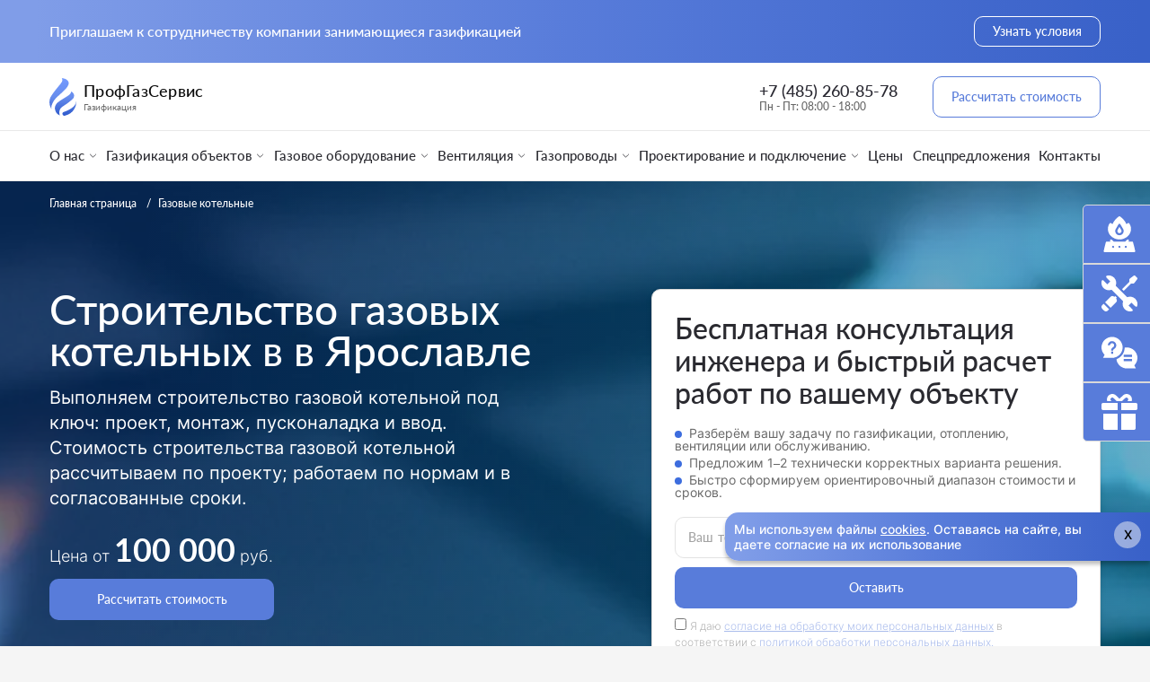

--- FILE ---
content_type: text/html; charset=UTF-8
request_url: https://yaroslavl.profgazservis.ru/catalog/gazovye-kotelnye/
body_size: 52099
content:
<!DOCTYPE html>
<html lang="ru">
    <head>
        <meta charset="UTF-8">
        <meta name="viewport" content="width=device-width, user-scalable=no, initial-scale=1.0, maximum-scale=1.0, minimum-scale=1.0">
        <meta http-equiv="X-UA-Compatible" content="ie=edge">
        <title>Строительство газовых котельных в в Ярославле — проект под ключ</title>
        <meta name="description" content="ПрофГазСервис выполняет строительство газовой котельной под ключ: проект, монтаж, пусконаладка и ввод по нормам. Фиксируем сроки и объём работ, даём гарантию. Звоните: +7 (485) 260-85-78">
        <meta name="title" content="Строительство газовых котельных в в Ярославле — проект под ключ">
        <link rel="apple-touch-icon" sizes="180x180" href="https://yaroslavl.profgazservis.ru/themes/default/assets/img/apple-touch-icon.png">
        <link rel="icon" type="image/png" sizes="32x32" href="https://yaroslavl.profgazservis.ru/themes/default/assets/img/favicon-32x32.png">
        <link rel="icon" type="image/png" sizes="16x16" href="https://yaroslavl.profgazservis.ru/themes/default/assets/img/favicon-16x16.png">
        <link rel="manifest" href="https://yaroslavl.profgazservis.ru/themes/default/assets/img/site.webmanifest">
        <link rel="mask-icon" href="https://yaroslavl.profgazservis.ru/themes/default/assets/img/safari-pinned-tab.svg" color="#5bbad5">
        <link rel="canonical" href="https://yaroslavl.profgazservis.ru/catalog/gazovye-kotelnye/">
        <meta name="msapplication-TileColor" content="#da532c">
        <meta name="theme-color" content="#ffffff">

                <meta name="format-detection" content="telephone=no">
        <meta name="format-detection" content="date=no">
        <meta name="format-detection" content="address=no">
        <meta name="format-detection" content="email=no">
        <meta name="format-detection" content="telephone=no">

                
        <meta name="yandex-verification" content="133a5b30edbac0c5" />
        <link href="https://yaroslavl.profgazservis.ru/themes/default/assets/css/vendors~index.chunk.css" rel="stylesheet"/>
        <link href="https://yaroslavl.profgazservis.ru/themes/default/assets/css/index.css" rel="stylesheet"/>
        <link href="https://yaroslavl.profgazservis.ru/themes/default/assets/css/components.css?260109" rel="stylesheet"/>

        <link rel="stylesheet" href="https://yaroslavl.profgazservis.ru/plugins/ms/widgets/components/social/assets/style/social.css">
<link rel="stylesheet" href="https://yaroslavl.profgazservis.ru/plugins/ms/widgets/components/social/assets/style/jquery.modal.min.css">

        <noscript>
            <style>
                .simplebar-content-wrapper {
                    overflow: auto;
                }
            </style>
        </noscript>
        
                <script type="application/ld+json">
{
    "@context": "https://schema.org",
    "@type": "BreadcrumbList",
    "itemListElement":
    [
        {
            "@type": "ListItem",
            "position": 1,
            "item":
                {
                    "@id": "https://yaroslavl.profgazservis.ru/",
                    "name": "Главная страница"
                }
        },
                                                                    {
            "@type": "ListItem",
            "position": 2,
            "item":
                {
                    "@id": "https://yaroslavl.profgazservis.ru/catalog/gazovye-kotelnye/",
                    "name": "Газовые котельные"
                }
        }
                                            ]
}
</script>
<script type="application/ld+json">
{
        "@context": "http://schema.org/",
        "@type": "FAQPage",
        "mainEntity": [
                        {
                        "@type": "Question",
                        "name": "Какую котельную выбрать для своего дома?",
                        "acceptedAnswer": {
                                "@type": "Answer",
                                "text": "Мы рекомендуем выбрать котельную с учетом площади и климатических условий вашего дома. Наши специалисты подберут оптимальный вариант для вас с учетом всех ваших потребностей."
                        }
                },
                        {
                        "@type": "Question",
                        "name": "Как долго займет установка котельной?",
                        "acceptedAnswer": {
                                "@type": "Answer",
                                "text": "Время установки котельной зависит от размера и сложности проекта. Мы стремимся установить котельную как можно быстрее, но при этом не снижая качество услуг."
                        }
                },
                        {
                        "@type": "Question",
                        "name": "Как обслуживать котельную?",
                        "acceptedAnswer": {
                                "@type": "Answer",
                                "text": "Рекомендуем проводить регулярное техническое обслуживание, чтобы обеспечить бесперебойную работу котельной. Пожалуйста, свяжитесь с нами, чтобы получить дополнительную информацию о техническом обслуживании и ремонте котельной."
                        }
                },
                        {
                        "@type": "Question",
                        "name": "Какова стоимость установки котельной?",
                        "acceptedAnswer": {
                                "@type": "Answer",
                                "text": "Стоимость установки котельной зависит от многих факторов, включая размер котельной, условия установки и требования котельной. Пожалуйста, свяжитесь с нами, чтобы получить более подробную информацию о наших услугах и стоимости."
                        }
                }
                
        ]
}
</script><script type="application/ld+json">
{
        "@context": "http://schema.org/",
        "@type": "LocalBusiness",
        "name": "ПрофГазСервис",
        "image": "https://yaroslavl.profgazservis.ru/storage/app/uploads/public/644/61b/f52/64461bf52dfb9204208680.png",
        "priceRange": "100000-23000 RUB",
        "telephone": "+7 (485) 260-85-78",
        "url": "https://yaroslavl.profgazservis.ru/catalog/gazovye-kotelnye",
        "address": {
                "@type": "PostalAddress",
                "streetAddress": "улица Угличская, 10, офис 25.3",
                "addressLocality": "Ярославль",
                "addressCountry": "Russia"
        },
        "openingHours":"Mo-Fr",
        "aggregateRating": {
            "@type": "AggregateRating",
            "ratingValue" : "9,1",
            "ratingCount" : "16",
            "reviewCount" : "16",
            "worstRating" : "0",
            "bestRating" : "10"
        }
}
</script><script type="application/ld+json">
{
    "@context":"http://schema.org",
    "@type":"SaleEvent",
    "name":"⌛️ выгодные цены",
    "description":"Выгодные цены на газификацию участка у ПрофГазСервис",
    "startDate": "2026-01-01T00:00:00.000-11:00",
    "endDate": "2026-12-31T12:01:00.000-11:00",
    "url":"https://yaroslavl.profgazservis.ru/catalog/gazovye-kotelnye/#eventone",
    "image":"https://yaroslavl.profgazservis.ru/themes/default/assets/img/logo.svg",
    "location": {
        "@type":"Place",
        "name":"Газификация участка в Ярославле",
        "address": {
            "@type":"PostalAddress",
            "@context":"http://schema.org",
            "addressLocality":"Ярославль"
        },
        "geo": {
            "@type":"GeoCoordinates",
            "latitude":"39.854494",
            "longitude":"57.628617"
        }
    },
    "about":"⌛️ выгодные цены",
    "performer":"profgazservis",
    "organizer":"profgazservis.ru",
    "offers": {
        "@type":"Offer",
        "price":100,
        "priceCurrency":"RUB",
        "availability":"http://schema.org/InStock",
        "url":"https://yaroslavl.profgazservis.ru/catalog/gazovye-kotelnye/#eventone",
        "validFrom":"2026-01-01T00:00:00.000-11:00"
    }
}
</script>

<script type="application/ld+json">
{
    "@context":"http://schema.org",
    "@type":"SaleEvent",
    "name":"💵 скидки",
    "description":"Скидки на газификацию участка у ПрофГазСервис",
    "startDate": "2026-01-01T00:00:00.000-11:00",
    "endDate": "2026-12-31T12:01:00.000-11:00",
    "url":"https://yaroslavl.profgazservis.ru/catalog/gazovye-kotelnye/#eventtwo",
    "image":"https://yaroslavl.profgazservis.ru/themes/default/assets/img/logo.svg",
    "location": {
        "@type":"Place",
        "name":"Газификацию дачи в Ярославле",
        "address": {
            "@type":"PostalAddress",
            "@context":"http://schema.org",
            "addressLocality":"Ярославль"
        },
        "geo": {
            "@type":"GeoCoordinates",
            "latitude":"39.854494",
            "longitude":"57.628617"
        }
    },
    "about":"💵 скидки",
    "performer":"profgazservis",
    "organizer":"profgazservis.ru",
    "offers": {
        "@type":"Offer",
        "price":100,
        "priceCurrency":"RUB",
        "availability":"http://schema.org/InStock",
        "url":"https://yaroslavl.profgazservis.ru/catalog/gazovye-kotelnye/#eventtwo",
        "validFrom":"2026-01-01T00:00:00.000-11:00"
    }
}
</script>

<script type="application/ld+json">
{
    "@context":"http://schema.org",
    "@type":"SaleEvent",
    "name":"⚡️ рассрочка",
    "description":"Рассрочка на газификацию участка у ПрофГазСервис",
    "startDate": "2026-01-01T00:00:00.000-11:00",
    "endDate": "2026-12-31T12:01:00.000-11:00",
    "url":"https://yaroslavl.profgazservis.ru/catalog/gazovye-kotelnye/#eventthree",
    "image":"https://yaroslavl.profgazservis.ru/themes/default/assets/img/logo.svg",
    "location": {
        "@type":"Place",
        "name":"Рассрочка на газификацию участка в Ярославле",
        "address": {
            "@type":"PostalAddress",
            "@context":"http://schema.org",
            "addressLocality":"Ярославль"
        },
        "geo": {
            "@type":"GeoCoordinates",
            "latitude":"39.854494",
            "longitude":"57.628617"
        }
    },
    "about":"⚡️ рассрочка на газификацию участка",
    "performer":"profgazservis",
    "organizer":"profgazservis.ru",
    "offers": {
        "@type":"Offer",
        "price":100,
        "priceCurrency":"RUB",
        "availability":"http://schema.org/InStock",
        "url":"https://yaroslavl.profgazservis.ru/catalog/gazovye-kotelnye/#eventthree",
        "validFrom":"2026-01-01T00:00:00.000-11:00"
    }
}
</script>    </head>
    <body>
        <div class="wrapper">
            <!-- Header -->
            <header class="header">
    <div class="header__wrapper">
        <div class="partnership">
    <div class="partnership__container _container">
        <div class="partnership__body">
            <div class="partnership__text">Приглашаем к сотрудничеству компании занимающиеся газификацией</div>
            <div class="partnership__btn">
                <button type="button" class="btn btn_border-white " data-popup-ajax="/ajax/popup-terms/" data-popup-method="GET" data-popup-url="https://yaroslavl.profgazservis.ru/catalog/gazovye-kotelnye">
                    <span>Узнать условия</span>
                </button>
            </div>
        </div>
    </div>
</div>        <div class="header__content">
            <div class="header-top">
    <div class="header-top__container _container">
        <div class="header-top__body">
            <div class="header-top__left">
				<div class="header-top__logo">
					<a href="/" class="logo">
                        <svg width="33" height="46" viewBox="0 0 33 46" fill="none" xmlns="http://www.w3.org/2000/svg">
<path d="M18.4998 46C30.7462 43.3236 33.2561 32.897 32.9803 28.0182C32.9803 35.5455 20.9822 40.1455 19.741 40.5636C16.9676 41.4981 15.6037 41.8182 16.0174 43.9091C16.3484 45.5818 17.5344 46 18.4998 46Z" fill="url(#paint0_linear_511_2809)"/>
<path d="M13.5352 37.2182C11.5493 39.8945 12.1561 43.9091 12.7078 45.5818C8.57052 43.4909 8.01873 41.8182 6.91571 38.4727C6.08842 35.9636 7.32932 32.8574 8.98434 30.9455C11.8803 27.6 23.4648 21.7455 25.1197 19.6545C26.4437 17.9818 26.7747 16.7273 26.7747 16.3091C31.4084 18.9855 30.3603 23 29.257 24.6727C28.0158 26.3455 20.9825 31.7818 18.0864 33.4545C15.7695 34.7927 14.0869 36.5212 13.5352 37.2182Z" fill="url(#paint1_linear_511_2809)"/>
<path d="M1.12332 23.8364C-1.52454 29.8582 1.12332 35.8242 2.77823 38.0545C1.12343 35.1273 4.0193 29.6909 6.08794 26.7636C8.64422 23.1463 15.6037 17.9818 20.1547 12.9636C24.7057 7.94545 23.9549 5.01051 22.6371 3.34545C20.9822 1.25455 18.0861 0.418182 15.19 0C16.0174 2.09091 16.6472 3.17697 13.535 7.10909C10.2252 11.2909 3.60558 18.8182 1.12332 23.8364Z" fill="url(#paint2_linear_511_2809)"/>
<defs>
<linearGradient id="paint0_linear_511_2809" x1="16.5" y1="0" x2="16.5" y2="46" gradientUnits="userSpaceOnUse">
<stop stop-color="#759BFF"/>
<stop offset="0.510417" stop-color="#678DED"/>
<stop offset="1" stop-color="#2F5BCD"/>
</linearGradient>
<linearGradient id="paint1_linear_511_2809" x1="16.5" y1="0" x2="16.5" y2="46" gradientUnits="userSpaceOnUse">
<stop stop-color="#759BFF"/>
<stop offset="0.510417" stop-color="#678DED"/>
<stop offset="1" stop-color="#2F5BCD"/>
</linearGradient>
<linearGradient id="paint2_linear_511_2809" x1="16.5" y1="0" x2="16.5" y2="46" gradientUnits="userSpaceOnUse">
<stop stop-color="#759BFF"/>
<stop offset="0.510417" stop-color="#678DED"/>
<stop offset="1" stop-color="#2F5BCD"/>
</linearGradient>
</defs>
</svg>                        <div class="logo__right">
                            <p class="logo__title">ПрофГазСервис</p>
                            <p class="logo__text">Газификация</p>
                        </div>
	                </a>
				</div>
			</div>
			<div class="header-top__right">
									<div class="header-top__contact contact-header">
						<div class="contact-header__wrapper">
							<a class="contact-header__link" href="tel:+74852608578">+7 (485) 260-85-78</a>
							<div class="contact-header__text">Пн - Пт: 08:00 - 18:00</div>
						</div>
					</div>
				                <div class="header-top__cost-calculation">
                    <button type="button" class="btn btn_border-green " data-popup-ajax="/ajax/popup-quiz/" data-popup-url="https://yaroslavl.profgazservis.ru/catalog/gazovye-kotelnye">
                        <span>Рассчитать стоимость</span>
                    </button>
                </div>
				<div class="header-top__burger">
                    <div class="icon-menu">
                        <span></span>
                        <span></span>
                        <span></span>
                    </div>
                </div>
            </div>
        </div>
    </div>
</div>            <div class="header-bottom">
                <div class="header-bottom__container _container">
                    <div class="header-bottom__menu-wrapper">
                                                    <nav class="header-bottom__menu">
                                                        <div class="header-bottom__item item-menu   ">
                <div class="item-menu__title item-menu__title_spoiler">
                                            <a href="/o-kompanii/" >
                            <p>О нас</p>
                        </a>
                                        <svg width="10" height="6" viewBox="0 0 10 6" fill="none" xmlns="http://www.w3.org/2000/svg">
                        <path d="M9 1C7.4379 2.5621 5 5 5 5L1 1" stroke="#2A2A30"></path>
                    </svg>
                </div>
                                    <div class="item-menu__list list-menu">
                        <div class="list-menu__container">
                            <div class="list-menu__wrapper">
                                <ul class="list-menu__list">
                                                    <li class="list-menu__item   ">
                            <div class="list-menu__item-title">
                    <a href="/portfolio/" >Портфолио</a>
                                    </div>
                                </li>
                                    </ul>
                            </div>
                        </div>
                    </div>
                            </div>
                                    <div class="header-bottom__item item-menu   ">
                <div class="item-menu__title item-menu__title_spoiler">
                                            <p>Газификация объектов</p>
                                        <svg width="10" height="6" viewBox="0 0 10 6" fill="none" xmlns="http://www.w3.org/2000/svg">
                        <path d="M9 1C7.4379 2.5621 5 5 5 5L1 1" stroke="#2A2A30"></path>
                    </svg>
                </div>
                                    <div class="item-menu__list list-menu">
                        <div class="list-menu__container">
                            <div class="list-menu__wrapper">
                                <ul class="list-menu__list">
                                                <li class="list-menu__item   ">
                            <div class="list-menu__item-title">
                    <a href="/catalog/gazifikaciya-doma/" >Газификация частного дома</a>
                                    </div>
                                </li>
                    <li class="list-menu__item   ">
                            <div class="list-menu__item-title">
                    <a href="/catalog/gazifikaciya-dachi/" >Газификация дачи</a>
                                    </div>
                                </li>
                <li class="list-menu__item   ">
                            <div class="list-menu__item-title">
                    <a href="/catalog/gazifikaciya-uchastka/" >Газификация участка</a>
                                    </div>
                                </li>
                <li class="list-menu__item   ">
                            <div class="list-menu__item-title">
                    <a href="/catalog/gazifikaciya-nezhilyh-pomeshchenij/" >Газификация нежилых помещений</a>
                                    </div>
                                </li>
                <li class="list-menu__item   ">
                            <div class="list-menu__item-title">
                    <a href="/catalog/gazifikaciya-mnogokvartirnyh-domov/" >Газификация многоквартирных домов</a>
                                    </div>
                                </li>
                                    </ul>
                            </div>
                        </div>
                    </div>
                            </div>
                                    <div class="header-bottom__item item-menu  child-active ">
                <div class="item-menu__title item-menu__title_spoiler">
                                            <p>Газовое оборудование</p>
                                        <svg width="10" height="6" viewBox="0 0 10 6" fill="none" xmlns="http://www.w3.org/2000/svg">
                        <path d="M9 1C7.4379 2.5621 5 5 5 5L1 1" stroke="#2A2A30"></path>
                    </svg>
                </div>
                                    <div class="item-menu__list list-menu">
                        <div class="list-menu__container">
                            <div class="list-menu__wrapper">
                                <ul class="list-menu__list">
                                                <li class="list-menu__item   ">
                            <div class="list-menu__item-title">
                    <a href="/catalog/montazh-gazovogo-oborudovaniya/" >Монтаж газового оборудования</a>
                                    </div>
                                </li>
                <li class="list-menu__item   ">
                            <div class="list-menu__item-title">
                    <a href="/catalog/montazh-sistem-otopleniya/" >Монтаж систем отопления</a>
                                        <svg width="7" height="10" viewBox="0 0 7 10" fill="none" xmlns="http://www.w3.org/2000/svg">
                        <path d="M1.24261 1L5.48526 5.24264L1.24261 9.48528" stroke="#666666"></path>
                    </svg>
                                    </div>
                                    <div class="list-menu__sublist sublist-menu">
                <div class="sublist-menu__wrapper">
                    <div class="sublist-menu__back">
                        <svg style="transform: rotate(180deg);margin-right: 8px;" width="7" height="10" viewBox="0 0 7 10" fill="none" xmlns="http://www.w3.org/2000/svg">
                            <path d="M1.24261 1L5.48526 5.24264L1.24261 9.48528" stroke="#666666"></path>
                        </svg>
                        <p>Монтаж систем отопления</p>
                    </div>
                                        <div class="sublist-menu__list">
                                    <div class="list-menu__item-title   ">
                                                <a href="/catalog/montazh-kollektora-otopleniya/" class="list-menu__item-title" >
                        <span>Монтаж коллектора отопления</span>
                    </a>
                                    </div>
                        </div>
                                    </div>
            </div>
                    </li>
                <li class="list-menu__item   ">
                            <div class="list-menu__item-title">
                    <a href="/catalog/gazovye-kotly/" >Газовые котлы</a>
                                        <svg width="7" height="10" viewBox="0 0 7 10" fill="none" xmlns="http://www.w3.org/2000/svg">
                        <path d="M1.24261 1L5.48526 5.24264L1.24261 9.48528" stroke="#666666"></path>
                    </svg>
                                    </div>
                                    <div class="list-menu__sublist sublist-menu">
                <div class="sublist-menu__wrapper">
                    <div class="sublist-menu__back">
                        <svg style="transform: rotate(180deg);margin-right: 8px;" width="7" height="10" viewBox="0 0 7 10" fill="none" xmlns="http://www.w3.org/2000/svg">
                            <path d="M1.24261 1L5.48526 5.24264L1.24261 9.48528" stroke="#666666"></path>
                        </svg>
                        <p>Газовые котлы</p>
                    </div>
                                        <div class="sublist-menu__list">
                                    <div class="list-menu__item-title   ">
                            <a href="/catalog/gazovye-kotly/ustanovka-gazovyh-kotlov/" class="list-menu__item-title list-menu__item-title_desctop" >
                    <span>Монтаж газовых котлов</span>
                                            <svg width="7" height="10" viewBox="0 0 7 10" fill="none" xmlns="http://www.w3.org/2000/svg">
                            <path d="M1.24261 1L5.48526 5.24264L1.24261 9.48528" stroke="#666666"></path>
                        </svg>
                                    </a>
                <div class="list-menu__item-title list-menu__item-title_mobile">
                    <span>Монтаж газовых котлов</span>
                    <svg width="6" height="10" viewbox="0 0 6 10" fill="none" xmlns="http://www.w3.org/2000/svg">
                        <path d="M0.915365 1.29621C2.54255 2.74259 5.08203 4.99991 5.08203 4.99991L0.915365 8.70361" stroke="#676767"></path>
                    </svg>
                </div>
                <div class="list-menu__sublist sublist-menu">
                    <div class="sublist-menu__wrapper">
                        <div class="sublist-menu__back">
                            <span>
                                <svg width="7" height="10" viewbox="0 0 7 10" fill="none" xmlns="http://www.w3.org/2000/svg">
                                    <path d="M1.24261 1L5.48526 5.24264L1.24261 9.48528" stroke="#666666"></path>
                                </svg>
                            </span>
                            <p>Монтаж газовых котлов</p>
                        </div>
                        <div class="sublist-menu__list">
                                        <div class="list-menu__item-title   ">
                                                <a href="/catalog/ustanovka-gazovogo-kotla-thermex/" class="list-menu__item-title" >
                        <span>Монтаж и обслуживание котлов Thermex</span>
                    </a>
                                    </div>
                <div class="list-menu__item-title   ">
                                                <a href="/catalog/ustanovka-gazovogo-kotla-viessmann/" class="list-menu__item-title" >
                        <span>Монтаж и обслуживание котлов Viessmann</span>
                    </a>
                                    </div>
                <div class="list-menu__item-title   ">
                                                <a href="/catalog/ustanovka-gazovogo-kotla-viessmann/" class="list-menu__item-title" >
                        <span>Монтаж и обслуживание котлов Viessmann</span>
                    </a>
                                    </div>
                <div class="list-menu__item-title   ">
                                                <a href="/catalog/ustanovka-gazovogo-kotla-warm/" class="list-menu__item-title" >
                        <span>Монтаж и обслуживание котлов Warm</span>
                    </a>
                                    </div>
                <div class="list-menu__item-title   ">
                                                <a href="/catalog/ustanovka-gazovogo-kotla-protherm/" class="list-menu__item-title" >
                        <span>Монтаж и обслуживание котлов Protherm</span>
                    </a>
                                    </div>
                <div class="list-menu__item-title   ">
                                                <a href="/catalog/ustanovka-gazovogo-kotla-navien/" class="list-menu__item-title" >
                        <span>Монтаж и обслуживание котлов Navien</span>
                    </a>
                                    </div>
                <div class="list-menu__item-title   ">
                                                <a href="/catalog/ustanovka-gazovogo-kotla-mizudo/" class="list-menu__item-title" >
                        <span>Монтаж и обслуживание котлов Mizudo</span>
                    </a>
                                    </div>
                <div class="list-menu__item-title   ">
                                                <a href="/catalog/ustanovka-gazovogo-kotla-lemax/" class="list-menu__item-title" >
                        <span>Монтаж и обслуживание котлов Lemax</span>
                    </a>
                                    </div>
                <div class="list-menu__item-title   ">
                                                <a href="/catalog/ustanovka-gazovogo-kotla-bosch/" class="list-menu__item-title" >
                        <span>Монтаж и обслуживание котлов Bosch</span>
                    </a>
                                    </div>
                <div class="list-menu__item-title   ">
                                                <a href="/catalog/ustanovka-gazovogo-kotla-kiturami/" class="list-menu__item-title" >
                        <span>Монтаж и обслуживание котлов Kiturami</span>
                    </a>
                                    </div>
                <div class="list-menu__item-title   ">
                                                <a href="/catalog/ustanovka-gazovogo-kotla-italtherm/" class="list-menu__item-title" >
                        <span>Монтаж и обслуживание котлов Italtherm</span>
                    </a>
                                    </div>
                <div class="list-menu__item-title   ">
                                                <a href="/catalog/ustanovka-gazovogo-kotla-bugatti/" class="list-menu__item-title" >
                        <span>Монтаж и обслуживание котлов Bugatti</span>
                    </a>
                                    </div>
                <div class="list-menu__item-title   ">
                                                <a href="/catalog/ustanovka-gazovogo-kotla-de-dietrich/" class="list-menu__item-title" >
                        <span>Монтаж и обслуживание котлов De Dietrich</span>
                    </a>
                                    </div>
                <div class="list-menu__item-title   ">
                                                <a href="/catalog/ustanovka-gazovogo-kotla-haier/" class="list-menu__item-title" >
                        <span>Монтаж и обслуживание котлов Haier</span>
                    </a>
                                    </div>
                <div class="list-menu__item-title   ">
                                                <a href="/catalog/ustanovka-gazovogo-kotla-ferroli/" class="list-menu__item-title" >
                        <span>Монтаж и обслуживание котлов Ferroli</span>
                    </a>
                                    </div>
                            </div>
                    </div>
                </div>
                    </div>
                <div class="list-menu__item-title   ">
                                                <a href="/catalog/gazovye-kotly/zamena-gazovogo-kotla/" class="list-menu__item-title" >
                        <span>Замена газового котла</span>
                    </a>
                                    </div>
                <div class="list-menu__item-title   ">
                                                <a href="/catalog/gazovye-kotly/obsluzhivanie-gazovyh-kotlov/" class="list-menu__item-title" >
                        <span>Обслуживание газовых котлов</span>
                    </a>
                                    </div>
                        </div>
                                    </div>
            </div>
                    </li>
                <li class="list-menu__item active  ">
                            <div class="list-menu__item-title">
                    <a href="/catalog/gazovye-kotelnye/" >Газовые котельные</a>
                                        <svg width="7" height="10" viewBox="0 0 7 10" fill="none" xmlns="http://www.w3.org/2000/svg">
                        <path d="M1.24261 1L5.48526 5.24264L1.24261 9.48528" stroke="#666666"></path>
                    </svg>
                                    </div>
                                    <div class="list-menu__sublist sublist-menu">
                <div class="sublist-menu__wrapper">
                    <div class="sublist-menu__back">
                        <svg style="transform: rotate(180deg);margin-right: 8px;" width="7" height="10" viewBox="0 0 7 10" fill="none" xmlns="http://www.w3.org/2000/svg">
                            <path d="M1.24261 1L5.48526 5.24264L1.24261 9.48528" stroke="#666666"></path>
                        </svg>
                        <p>Газовые котельные</p>
                    </div>
                                        <div class="sublist-menu__list">
                                    <div class="list-menu__item-title   ">
                                                <a href="/catalog/gazovye-kotelnye/kryshnye-kotelnye/" class="list-menu__item-title" >
                        <span>Крышные котельные</span>
                    </a>
                                    </div>
                <div class="list-menu__item-title   ">
                                                <a href="/catalog/gazovye-kotelnye/modulnye-kotelnye/" class="list-menu__item-title" >
                        <span>Модульные котельные</span>
                    </a>
                                    </div>
                <div class="list-menu__item-title   ">
                                                <a href="/catalog/gazovye-kotelnye/mini-kotelnye/" class="list-menu__item-title" >
                        <span>Мини котельные</span>
                    </a>
                                    </div>
                <div class="list-menu__item-title   ">
                                                <a href="/catalog/gazovye-kotelnye/remont-kotelnyh/" class="list-menu__item-title" >
                        <span>Ремонт котельных</span>
                    </a>
                                    </div>
                        </div>
                                    </div>
            </div>
                    </li>
                <li class="list-menu__item   ">
                            <div class="list-menu__item-title">
                    <a href="/catalog/puskonaladochnye-raboty-gazovogo-oborudovaniya/" >ПНР газового оборудования</a>
                                    </div>
                                </li>
                                    </ul>
                            </div>
                        </div>
                    </div>
                            </div>
                                    <div class="header-bottom__item item-menu   ">
                <div class="item-menu__title item-menu__title_spoiler">
                                            <p>Вентиляция</p>
                                        <svg width="10" height="6" viewBox="0 0 10 6" fill="none" xmlns="http://www.w3.org/2000/svg">
                        <path d="M9 1C7.4379 2.5621 5 5 5 5L1 1" stroke="#2A2A30"></path>
                    </svg>
                </div>
                                    <div class="item-menu__list list-menu">
                        <div class="list-menu__container">
                            <div class="list-menu__wrapper">
                                <ul class="list-menu__list">
                                                <li class="list-menu__item   ">
                            <div class="list-menu__item-title">
                    <a href="/catalog/montazh-ventilyacii/" >Монтаж вентиляции</a>
                                    </div>
                                </li>
                <li class="list-menu__item   ">
                            <div class="list-menu__item-title">
                    <a href="/catalog/montazh-ventilyacii-v-chastnom-dome/" >Монтаж вентиляции в частном доме</a>
                                    </div>
                                </li>
                <li class="list-menu__item   ">
                            <div class="list-menu__item-title">
                    <a href="/catalog/ventilyaciya-v-gazovoj-kotelnoj/" >Вентиляция в газовой котельной</a>
                                    </div>
                                </li>
                <li class="list-menu__item   ">
                            <div class="list-menu__item-title">
                    <a href="/catalog/gazovye-kotly/montazh-dymohoda-dlya-gazovogo-kotla/" >Монтаж дымохода для газового котла</a>
                                    </div>
                                </li>
                <li class="list-menu__item   ">
                            <div class="list-menu__item-title">
                    <a href="/catalog/montazh-sistem-dymoudaleniya/" >Установка систем дымоудаления</a>
                                    </div>
                                </li>
                <li class="list-menu__item   ">
                            <div class="list-menu__item-title">
                    <a href="/catalog/akt-vdpo/" >Акт ВДПО</a>
                                    </div>
                                </li>
                <li class="list-menu__item   ">
                            <div class="list-menu__item-title">
                    <a href="/catalog/proektirovanie-ventilyacii/" >Проектирование вентиляции</a>
                                    </div>
                                </li>
                <li class="list-menu__item   ">
                            <div class="list-menu__item-title">
                    <a href="/catalog/ventilyaciya-v-derevyannom-dome/" >Вентиляция в деревянном доме</a>
                                    </div>
                                </li>
                <li class="list-menu__item   ">
                            <div class="list-menu__item-title">
                    <a href="/catalog/montazh-pritochnoj-ventilyacii/" >Монтаж приточной вентиляции</a>
                                    </div>
                                </li>
                <li class="list-menu__item   ">
                            <div class="list-menu__item-title">
                    <a href="/catalog/montazh-promyshlennoj-ventilyacii/" >Монтаж промышленной вентиляции</a>
                                    </div>
                                </li>
                                    </ul>
                            </div>
                        </div>
                    </div>
                            </div>
                                    <div class="header-bottom__item item-menu   ">
                <div class="item-menu__title item-menu__title_spoiler">
                                            <p>Газопроводы</p>
                                        <svg width="10" height="6" viewBox="0 0 10 6" fill="none" xmlns="http://www.w3.org/2000/svg">
                        <path d="M9 1C7.4379 2.5621 5 5 5 5L1 1" stroke="#2A2A30"></path>
                    </svg>
                </div>
                                    <div class="item-menu__list list-menu">
                        <div class="list-menu__container">
                            <div class="list-menu__wrapper">
                                <ul class="list-menu__list">
                                                <li class="list-menu__item   ">
                            <div class="list-menu__item-title">
                    <a href="/catalog/stroitelstvo-gazoprovoda/" >Строительство газопровода</a>
                                    </div>
                                </li>
                <li class="list-menu__item   ">
                            <div class="list-menu__item-title">
                    <a href="/catalog/fasadnyj-gazoprovod/" >Фасадный газопровод</a>
                                    </div>
                                </li>
                <li class="list-menu__item   ">
                            <div class="list-menu__item-title">
                    <a href="/catalog/gazifikaciya-doma/" >Монтаж газопровода в частном доме</a>
                                    </div>
                                </li>
                <li class="list-menu__item   ">
                            <div class="list-menu__item-title">
                    <a href="/catalog/gazifikaciya-nezhilyh-zdanij/" >Монтаж газопровода в нежилом здании</a>
                                    </div>
                                </li>
                <li class="list-menu__item   ">
                            <div class="list-menu__item-title">
                    <a href="/catalog/montazh-vnutridomovogo-gazoprovoda/" >Монтаж внутридомового газопровода</a>
                                    </div>
                                </li>
                <li class="list-menu__item   ">
                            <div class="list-menu__item-title">
                    <a href="/catalog/podzemnaya-prokladka-gazoprovoda/" >Подземная прокладка газопровода</a>
                                    </div>
                                </li>
                <li class="list-menu__item   ">
                            <div class="list-menu__item-title">
                    <a href="/catalog/tekhnicheskoe-obsluzhivanie-gazoprovodov/" >Техническое обслуживание газопроводов</a>
                                    </div>
                                </li>
                <li class="list-menu__item   ">
                            <div class="list-menu__item-title">
                    <a href="/catalog/gnb-burenie/" >ГНБ бурение</a>
                                    </div>
                                </li>
                                    </ul>
                            </div>
                        </div>
                    </div>
                            </div>
                                    <div class="header-bottom__item item-menu   ">
                <div class="item-menu__title item-menu__title_spoiler">
                                            <p>Проектирование и подключение</p>
                                        <svg width="10" height="6" viewBox="0 0 10 6" fill="none" xmlns="http://www.w3.org/2000/svg">
                        <path d="M9 1C7.4379 2.5621 5 5 5 5L1 1" stroke="#2A2A30"></path>
                    </svg>
                </div>
                                    <div class="item-menu__list list-menu">
                        <div class="list-menu__container">
                            <div class="list-menu__wrapper">
                                <ul class="list-menu__list">
                                                <li class="list-menu__item   ">
                            <div class="list-menu__item-title">
                    <a href="/catalog/proektirovanie-sistem-gazosnabzheniya/" >Проектирование систем газоснабжения</a>
                                    </div>
                                </li>
                <li class="list-menu__item   ">
                            <div class="list-menu__item-title">
                    <a href="/catalog/proektirovanie-gazoprovoda/" >Проектирование газопроводов</a>
                                    </div>
                                </li>
                <li class="list-menu__item   ">
                            <div class="list-menu__item-title">
                    <a href="/catalog/gazovye-kotelnye/proektirovanie-gazovyh-kotelnyh/" >Проектирование газовых котельных</a>
                                    </div>
                                </li>
                <li class="list-menu__item   ">
                            <div class="list-menu__item-title">
                    <a href="/catalog/vnutrennee-gazosnabzhenie/" >Внутреннее газоснабжение </a>
                                    </div>
                                </li>
                <li class="list-menu__item   ">
                            <div class="list-menu__item-title">
                    <a href="/catalog/poluchenie-tu-na-gazosnabzhenie/" >Получение ТУ на газоснабжение</a>
                                    </div>
                                </li>
                <li class="list-menu__item   ">
                            <div class="list-menu__item-title">
                    <a href="/catalog/podklyuchenie-gazifikacii/" >Подключение газификации</a>
                                    </div>
                                </li>
                <li class="list-menu__item   ">
                            <div class="list-menu__item-title">
                    <a href="/catalog/podklyuchenie-grpsh/" >Подключение ГРПШ</a>
                                    </div>
                                </li>
                <li class="list-menu__item   ">
                            <div class="list-menu__item-title">
                    <a href="/catalog/raschet-raskhoda-gaza/" >Расчет потребления газа</a>
                                    </div>
                                </li>
                <li class="list-menu__item   ">
                            <div class="list-menu__item-title">
                    <a href="/catalog/topograficheskaya-semka-dlya-gazifikacii/" >Топографическая съемка для газификации</a>
                                    </div>
                                </li>
                <li class="list-menu__item   ">
                            <div class="list-menu__item-title">
                    <a href="/catalog/teplotekhnicheskij-raschet-gaza/" >Теплотехнический расчет газа</a>
                                    </div>
                                </li>
                <li class="list-menu__item   ">
                            <div class="list-menu__item-title">
                    <a href="/catalog/tekhnadzor-po-gazu/" >Технадзор по газу</a>
                                    </div>
                                </li>
                                    </ul>
                            </div>
                        </div>
                    </div>
                            </div>
                                    <div class="header-bottom__item item-menu   ">
                                    <a href="/ceny/" class="item-menu__title" >
                        <p>Цены</p>
                    </a>
                            </div>
                                    <div class="header-bottom__item item-menu   ">
                                    <a href="/akcii-skidki/" class="item-menu__title" >
                        <p>Спецпредложения</p>
                    </a>
                            </div>
                                    <div class="header-bottom__item item-menu   ">
                                    <a href="/kontakty/" class="item-menu__title" >
                        <p>Контакты</p>
                    </a>
                            </div>
                                        </nav>
                                            </div>
                </div>
            </div>
        </div>
    </div>
</header>
            <!-- Content -->
            <main class="main">
                                        <section class="banner">
    <img class="banner__background" src="https://yaroslavl.profgazservis.ru/themes/default/assets/img/banner/bg.webp" alt="">
    <div class="banner__container _container">
        <div class="banner__breadcrumb">
            <div class="breadcrumb__block">
    <div class="breadcrumb__container _container">
        <div class="breadcrumb" aria-label="breadcrumb">
            <ul class="breadcrumb__list">
                <li class="breadcrumb__item" >
                    <a href="https://yaroslavl.profgazservis.ru/" class="breadcrumb__text breadcrumb__link" >
                        <span>Главная страница</span>
                    </a>
                </li>
                                                                                          <li class="breadcrumb__item">
                <span class="breadcrumb__text" >Газовые котельные</span>
            </li>
                                                            </ul>
        </div>
    </div>
</div>
        </div>
        <div class="banner__body">
            <div class="banner__content">
                <div class="banner__header">
                    <h1 class="banner__title">Строительство газовых котельных в в Ярославле</h1>
                                            <div class="banner__subtitle subtitle"><p>Выполняем строительство газовой котельной под ключ: проект, монтаж, пусконаладка и ввод. Стоимость строительства газовой котельной рассчитываем по проекту; работаем по нормам и в согласованные сроки.</p></div>
                                    </div>
                <div class="banner__price">
                                            <div class="banner__price">Цена от <span>100 000</span> руб.</div>
                                    </div>
                <div class="banner__button">
                    <button type="button" class="btn btn_green" data-popup-ajax="/ajax/popup-quiz/" data-popup-url="https://yaroslavl.profgazservis.ru/catalog/gazovye-kotelnye">
                        <span>Рассчитать стоимость</span>
                    </button>
                </div>

            </div>
            <div class="banner__form">
                <div class="form-main">
                    <div class="form-main__wrapper">
                        <div class="form-main__header">
                            <div class="form-main__title">Бесплатная консультация инженера и быстрый расчет работ по вашему объекту</div>
                            <div class="form-main__subtitle">
                                <ul>
                                    <li>Разберём вашу задачу по газификации, отоплению, вентиляции или обслуживанию.</li>
                                    <li>Предложим 1–2 технически корректных варианта решения.</li>
                                    <li>Быстро сформируем ориентировочный диапазон стоимости и сроков.</li>
                                </ul>
                            </div>
                        </div>
                        <div class="form-main__body">
                            <form 
                                method="POST"
                                data-request-url="/ajax/popup-sale/"
                                data-request="onSend"
                                data-request-validate
                                data-request-success="$.ajax({url:'/ajax/popup-success/', success: function(html){$.fancybox.close(); $.fancybox.open({src: html, type: 'html'});}});"
                                data-request-error="$.ajax({url:'/ajax/popup-error/', success: function(html){$.fancybox.close(); $.fancybox.open({src: html, type: 'html'});}});"
                                class="form-main__form  ">
                                <input type="hidden" value="https://yaroslavl.profgazservis.ru/catalog/gazovye-kotelnye" name="url">
                                <input class="input__input " id="main-ban_er-name" type="text"  value="Гость" name="name" placeholder=" " hidden>
                                <div class="form-main__input">
                                    <div class="input">
                                        <input class="input__input " id="main1" type="tel" name="phone" placeholder=" ">
                                        <label for="main1" class="input__label">Ваш телефон</label>
                                        <div class="input__error" data-validate-for="phone"></div>
                                    </div>
                                </div>
                                <div class="form-main__btn">
                                    <button type="submit" class="btn btn_green ">
                                        <span>Оставить</span>
                                    </button>
                                </div>
                                <div class="input__error" data-validate-for="url"></div>
                                <div class="nrobot-checkbox">
    <input id="nrobot" type="checkbox" name="nrobot">
    <label class="form-main__text text" for="nrobot">
        Я даю <span data-popup-agreement="/ajax/popup-agreement/" class="legal-popup">согласие на обработку моих персональных данных</span> в соответствии с <a href="https://yaroslavl.profgazservis.ru/pdpolicy/" class="legal-link" target="_blank">политикой обработки персональных данных.</a>
    </label>
    <div class="input__error" data-validate-for="nrobot"></div>
</div>                            </form>
                        </div>
                    </div>
                </div>
            </div>
        </div>
    </div>
</section><section class="gas-holder-slider">
    <div class="gas-holder-slider__container _container">
        <div class="gas-holder-slider__header">
            <h2 class="gas-holder-slider__title">Каталог товаров</h2>
            <div class="gas-holder-slider__subtitle subtitle">На нашем сайте можно подобрать котельную под любой запрос. Наличие уточнйте по телефону.</div>
        </div>
        <div class="gas-holder-slider__body _witching-parent">
            <div class="gas-holder-slider__controls">
                <div class="gas-holder-slider__controls-wrapper _witching-controls">
                    <div class="gas-holder-slider__control" data-id="r0">
                        <button type="button" class="btn">
                            <span>Все</span>
                        </button>
                    </div>
                                        <div class="gas-holder-slider__control" data-id="r1">
                        <button type="button" class="btn">
                            <span>Крышные котельные</span>
                        </button>
                    </div>
                                        <div class="gas-holder-slider__control" data-id="r2">
                        <button type="button" class="btn">
                            <span>Модульные котельные</span>
                        </button>
                    </div>
                                        <div class="gas-holder-slider__control" data-id="r3">
                        <button type="button" class="btn">
                            <span>Мини котельные</span>
                        </button>
                    </div>
                                    </div>
                <div class="gas-holder-slider__select _witching-controls-select">
                    <select class="select">
                        <option value="r0">Все</option>
                                                <option value="r1">Крышные котельные</option>
                                                <option value="r2">Модульные котельные</option>
                                                <option value="r3">Мини котельные</option>
                                            </select>
                </div>
            </div>
            <div class="gas-holder-slider__content _witching-blocks">
                <div class="gas-holder-slider__slider-content" id="r0">
                    <div class="gas-holder-slider__slider swiper">
                        <div class="gas-holder-slider__slider-wrapper swiper-wrapper">
                                                    <div class="gas-holder-slider__slide slide-gas-holder-slider swiper-slide">
                                <div class="slide-gas-holder-slider__wrapper">
                                    <div class="slide-gas-holder-slider__header">
                                        <img src="https://yaroslavl.profgazservis.ru/storage/temp/public/834/bb2/e75/64463cd5cdbd1094020997__270.png" alt="" srcset="https://yaroslavl.profgazservis.ru/storage/temp/public/834/bb2/e75/64463cd5cdbd1094020997__270.png 270w" sizes="(max-width: 270px) 100vw, 270px">                                                                            </div>
                                    <div class="slide-gas-holder-slider__content">
                                        <div class="slide-gas-holder-slider__top">
                                            <div class="slide-gas-holder-slider__title">LPG GAZ 2400</div>
                                            <div class="slide-gas-holder-slider__characteristics">
                                                                                                                                                            <div class="slide-gas-holder-slider__characteristic">
                                                            <div class="slide-gas-holder-slider__text">Объем (л)</div>
                                                            <div class="slide-gas-holder-slider__value">900</div>
                                                        </div>
                                                                                                            <div class="slide-gas-holder-slider__characteristic">
                                                            <div class="slide-gas-holder-slider__text">Габариты (мм)</div>
                                                            <div class="slide-gas-holder-slider__value">2100х1250</div>
                                                        </div>
                                                                                                            <div class="slide-gas-holder-slider__characteristic">
                                                            <div class="slide-gas-holder-slider__text">Тип</div>
                                                            <div class="slide-gas-holder-slider__value">Наземный, горизонтальный</div>
                                                        </div>
                                                                                                                                                </div>
                                        </div>
                                        <div class="slide-gas-holder-slider__bottom">
                                                                                            <div class="slide-gas-holder-slider__price">от <span>145 000</span> руб.</div>
                                                                                        <div class="slide-gas-holder-slider__btn">
                                                <a href data-popup-ajax="/ajax/popup-callback-product/" data-popup-method="POST" data-popup-url="https://yaroslavl.profgazservis.ru/catalog/gazovye-kotelnye" class="btn btn_border-green ">
                                                    <span>Заказать</span>
                                                </a>
                                            </div>
                                        </div>
                                    </div>
                                </div>
                            </div>
                                                    <div class="gas-holder-slider__slide slide-gas-holder-slider swiper-slide">
                                <div class="slide-gas-holder-slider__wrapper">
                                    <div class="slide-gas-holder-slider__header">
                                        <img src="https://yaroslavl.profgazservis.ru/storage/temp/public/aee/00e/8bb/64463cddb0b3d598583866__270.png" alt="" srcset="https://yaroslavl.profgazservis.ru/storage/temp/public/aee/00e/8bb/64463cddb0b3d598583866__270.png 270w" sizes="(max-width: 270px) 100vw, 270px">                                                                            </div>
                                    <div class="slide-gas-holder-slider__content">
                                        <div class="slide-gas-holder-slider__top">
                                            <div class="slide-gas-holder-slider__title">LPG GAZ 2400 N</div>
                                            <div class="slide-gas-holder-slider__characteristics">
                                                                                                                                                            <div class="slide-gas-holder-slider__characteristic">
                                                            <div class="slide-gas-holder-slider__text">Объем (л)</div>
                                                            <div class="slide-gas-holder-slider__value">2200</div>
                                                        </div>
                                                                                                            <div class="slide-gas-holder-slider__characteristic">
                                                            <div class="slide-gas-holder-slider__text">Габариты (мм)</div>
                                                            <div class="slide-gas-holder-slider__value">2100х1250</div>
                                                        </div>
                                                                                                            <div class="slide-gas-holder-slider__characteristic">
                                                            <div class="slide-gas-holder-slider__text">Тип</div>
                                                            <div class="slide-gas-holder-slider__value">Наземный, горизонтальный</div>
                                                        </div>
                                                                                                                                                </div>
                                        </div>
                                        <div class="slide-gas-holder-slider__bottom">
                                                                                            <div class="slide-gas-holder-slider__price">от <span>185 000</span> руб.</div>
                                                                                        <div class="slide-gas-holder-slider__btn">
                                                <a href data-popup-ajax="/ajax/popup-callback-product/" data-popup-method="POST" data-popup-url="https://yaroslavl.profgazservis.ru/catalog/gazovye-kotelnye" class="btn btn_border-green ">
                                                    <span>Заказать</span>
                                                </a>
                                            </div>
                                        </div>
                                    </div>
                                </div>
                            </div>
                                                    <div class="gas-holder-slider__slide slide-gas-holder-slider swiper-slide">
                                <div class="slide-gas-holder-slider__wrapper">
                                    <div class="slide-gas-holder-slider__header">
                                        <img src="https://yaroslavl.profgazservis.ru/storage/temp/public/9b0/876/690/64463cf6d02fc137940163__270.png" alt="" srcset="https://yaroslavl.profgazservis.ru/storage/temp/public/9b0/876/690/64463cf6d02fc137940163__270.png 270w" sizes="(max-width: 270px) 100vw, 270px">                                                                            </div>
                                    <div class="slide-gas-holder-slider__content">
                                        <div class="slide-gas-holder-slider__top">
                                            <div class="slide-gas-holder-slider__title">LPG GAZ 4300</div>
                                            <div class="slide-gas-holder-slider__characteristics">
                                                                                                                                                            <div class="slide-gas-holder-slider__characteristic">
                                                            <div class="slide-gas-holder-slider__text">Объем (л)</div>
                                                            <div class="slide-gas-holder-slider__value">3100</div>
                                                        </div>
                                                                                                            <div class="slide-gas-holder-slider__characteristic">
                                                            <div class="slide-gas-holder-slider__text">Габариты (мм)</div>
                                                            <div class="slide-gas-holder-slider__value">3600х1250</div>
                                                        </div>
                                                                                                            <div class="slide-gas-holder-slider__characteristic">
                                                            <div class="slide-gas-holder-slider__text">Тип</div>
                                                            <div class="slide-gas-holder-slider__value">Подземный, горизонтальный</div>
                                                        </div>
                                                                                                                                                </div>
                                        </div>
                                        <div class="slide-gas-holder-slider__bottom">
                                                                                            <div class="slide-gas-holder-slider__price">от <span>165 000</span> руб.</div>
                                                                                        <div class="slide-gas-holder-slider__btn">
                                                <a href data-popup-ajax="/ajax/popup-callback-product/" data-popup-method="POST" data-popup-url="https://yaroslavl.profgazservis.ru/catalog/gazovye-kotelnye" class="btn btn_border-green ">
                                                    <span>Заказать</span>
                                                </a>
                                            </div>
                                        </div>
                                    </div>
                                </div>
                            </div>
                                                    <div class="gas-holder-slider__slide slide-gas-holder-slider swiper-slide">
                                <div class="slide-gas-holder-slider__wrapper">
                                    <div class="slide-gas-holder-slider__header">
                                        <img src="https://yaroslavl.profgazservis.ru/storage/temp/public/b27/66e/744/64463d4555842380732576__270.png" alt="" srcset="https://yaroslavl.profgazservis.ru/storage/temp/public/b27/66e/744/64463d4555842380732576__270.png 270w" sizes="(max-width: 270px) 100vw, 270px">                                                                            </div>
                                    <div class="slide-gas-holder-slider__content">
                                        <div class="slide-gas-holder-slider__top">
                                            <div class="slide-gas-holder-slider__title">LPG GAZ 4300 N</div>
                                            <div class="slide-gas-holder-slider__characteristics">
                                                                                                                                                            <div class="slide-gas-holder-slider__characteristic">
                                                            <div class="slide-gas-holder-slider__text">Объем (л)</div>
                                                            <div class="slide-gas-holder-slider__value">5000</div>
                                                        </div>
                                                                                                            <div class="slide-gas-holder-slider__characteristic">
                                                            <div class="slide-gas-holder-slider__text">Габариты (мм)</div>
                                                            <div class="slide-gas-holder-slider__value">3600х1250</div>
                                                        </div>
                                                                                                            <div class="slide-gas-holder-slider__characteristic">
                                                            <div class="slide-gas-holder-slider__text">Тип</div>
                                                            <div class="slide-gas-holder-slider__value">Подземный, горизонтальный</div>
                                                        </div>
                                                                                                                                                </div>
                                        </div>
                                        <div class="slide-gas-holder-slider__bottom">
                                                                                            <div class="slide-gas-holder-slider__price">от <span>205 000</span> руб.</div>
                                                                                        <div class="slide-gas-holder-slider__btn">
                                                <a href data-popup-ajax="/ajax/popup-callback-product/" data-popup-method="POST" data-popup-url="https://yaroslavl.profgazservis.ru/catalog/gazovye-kotelnye" class="btn btn_border-green ">
                                                    <span>Заказать</span>
                                                </a>
                                            </div>
                                        </div>
                                    </div>
                                </div>
                            </div>
                                                    <div class="gas-holder-slider__slide slide-gas-holder-slider swiper-slide">
                                <div class="slide-gas-holder-slider__wrapper">
                                    <div class="slide-gas-holder-slider__header">
                                        <img src="https://yaroslavl.profgazservis.ru/storage/app/uploads/public/644/640/056/6446400567be1902473900.webp" alt="">                                                                            </div>
                                    <div class="slide-gas-holder-slider__content">
                                        <div class="slide-gas-holder-slider__top">
                                            <div class="slide-gas-holder-slider__title">Baxi ECO-4s 24 F 24 кВт</div>
                                            <div class="slide-gas-holder-slider__characteristics">
                                                                                                                                                            <div class="slide-gas-holder-slider__characteristic">
                                                            <div class="slide-gas-holder-slider__text">Тип топлива</div>
                                                            <div class="slide-gas-holder-slider__value">Природный газ</div>
                                                        </div>
                                                                                                            <div class="slide-gas-holder-slider__characteristic">
                                                            <div class="slide-gas-holder-slider__text">Площадь обогрева (в м²)</div>
                                                            <div class="slide-gas-holder-slider__value">250</div>
                                                        </div>
                                                                                                            <div class="slide-gas-holder-slider__characteristic">
                                                            <div class="slide-gas-holder-slider__text">Установка котла</div>
                                                            <div class="slide-gas-holder-slider__value">На стену</div>
                                                        </div>
                                                                                                                                                </div>
                                        </div>
                                        <div class="slide-gas-holder-slider__bottom">
                                                                                            <div class="slide-gas-holder-slider__price">от <span>59 200</span> руб.</div>
                                                                                        <div class="slide-gas-holder-slider__btn">
                                                <a href data-popup-ajax="/ajax/popup-callback-product/" data-popup-method="POST" data-popup-url="https://yaroslavl.profgazservis.ru/catalog/gazovye-kotelnye" class="btn btn_border-green ">
                                                    <span>Заказать</span>
                                                </a>
                                            </div>
                                        </div>
                                    </div>
                                </div>
                            </div>
                                                    <div class="gas-holder-slider__slide slide-gas-holder-slider swiper-slide">
                                <div class="slide-gas-holder-slider__wrapper">
                                    <div class="slide-gas-holder-slider__header">
                                        <img src="https://yaroslavl.profgazservis.ru/storage/app/uploads/public/644/640/f44/644640f4422c6481020007.webp" alt="">                                                                            </div>
                                    <div class="slide-gas-holder-slider__content">
                                        <div class="slide-gas-holder-slider__top">
                                            <div class="slide-gas-holder-slider__title">Bosch WBN2000-24C 24 кВт</div>
                                            <div class="slide-gas-holder-slider__characteristics">
                                                                                                                                                            <div class="slide-gas-holder-slider__characteristic">
                                                            <div class="slide-gas-holder-slider__text">Тип топлива</div>
                                                            <div class="slide-gas-holder-slider__value">Природный газ</div>
                                                        </div>
                                                                                                            <div class="slide-gas-holder-slider__characteristic">
                                                            <div class="slide-gas-holder-slider__text">Площадь обогрева (в м²)</div>
                                                            <div class="slide-gas-holder-slider__value">250</div>
                                                        </div>
                                                                                                            <div class="slide-gas-holder-slider__characteristic">
                                                            <div class="slide-gas-holder-slider__text">Установка котла</div>
                                                            <div class="slide-gas-holder-slider__value">На стену</div>
                                                        </div>
                                                                                                                                                </div>
                                        </div>
                                        <div class="slide-gas-holder-slider__bottom">
                                                                                            <div class="slide-gas-holder-slider__price">от <span>48 000</span> руб.</div>
                                                                                        <div class="slide-gas-holder-slider__btn">
                                                <a href data-popup-ajax="/ajax/popup-callback-product/" data-popup-method="POST" data-popup-url="https://yaroslavl.profgazservis.ru/catalog/gazovye-kotelnye" class="btn btn_border-green ">
                                                    <span>Заказать</span>
                                                </a>
                                            </div>
                                        </div>
                                    </div>
                                </div>
                            </div>
                                                    <div class="gas-holder-slider__slide slide-gas-holder-slider swiper-slide">
                                <div class="slide-gas-holder-slider__wrapper">
                                    <div class="slide-gas-holder-slider__header">
                                        <img src="https://yaroslavl.profgazservis.ru/storage/app/uploads/public/644/641/14d/64464114db8f6921347937.webp" alt="">                                                                            </div>
                                    <div class="slide-gas-holder-slider__content">
                                        <div class="slide-gas-holder-slider__top">
                                            <div class="slide-gas-holder-slider__title">Navien Deluxe Plus -16k COAX 16 кВт</div>
                                            <div class="slide-gas-holder-slider__characteristics">
                                                                                                                                                            <div class="slide-gas-holder-slider__characteristic">
                                                            <div class="slide-gas-holder-slider__text">Тип топлива</div>
                                                            <div class="slide-gas-holder-slider__value">Природный газ</div>
                                                        </div>
                                                                                                            <div class="slide-gas-holder-slider__characteristic">
                                                            <div class="slide-gas-holder-slider__text">Площадь обогрева (в м²)</div>
                                                            <div class="slide-gas-holder-slider__value">150</div>
                                                        </div>
                                                                                                            <div class="slide-gas-holder-slider__characteristic">
                                                            <div class="slide-gas-holder-slider__text">Установка котла</div>
                                                            <div class="slide-gas-holder-slider__value">На стену</div>
                                                        </div>
                                                                                                                                                </div>
                                        </div>
                                        <div class="slide-gas-holder-slider__bottom">
                                                                                            <div class="slide-gas-holder-slider__price">от <span>40 990</span> руб.</div>
                                                                                        <div class="slide-gas-holder-slider__btn">
                                                <a href data-popup-ajax="/ajax/popup-callback-product/" data-popup-method="POST" data-popup-url="https://yaroslavl.profgazservis.ru/catalog/gazovye-kotelnye" class="btn btn_border-green ">
                                                    <span>Заказать</span>
                                                </a>
                                            </div>
                                        </div>
                                    </div>
                                </div>
                            </div>
                                                    <div class="gas-holder-slider__slide slide-gas-holder-slider swiper-slide">
                                <div class="slide-gas-holder-slider__wrapper">
                                    <div class="slide-gas-holder-slider__header">
                                        <img src="https://yaroslavl.profgazservis.ru/storage/app/uploads/public/644/641/24d/64464124df88e238142808.webp" alt="">                                                                            </div>
                                    <div class="slide-gas-holder-slider__content">
                                        <div class="slide-gas-holder-slider__top">
                                            <div class="slide-gas-holder-slider__title">Monlan ЗКС BM 24 кВт</div>
                                            <div class="slide-gas-holder-slider__characteristics">
                                                                                                                                                            <div class="slide-gas-holder-slider__characteristic">
                                                            <div class="slide-gas-holder-slider__text">Тип топлива</div>
                                                            <div class="slide-gas-holder-slider__value">Природный газ</div>
                                                        </div>
                                                                                                            <div class="slide-gas-holder-slider__characteristic">
                                                            <div class="slide-gas-holder-slider__text">Площадь обогрева (в м²)</div>
                                                            <div class="slide-gas-holder-slider__value">250</div>
                                                        </div>
                                                                                                            <div class="slide-gas-holder-slider__characteristic">
                                                            <div class="slide-gas-holder-slider__text">Установка котла</div>
                                                            <div class="slide-gas-holder-slider__value">На стену</div>
                                                        </div>
                                                                                                                                                </div>
                                        </div>
                                        <div class="slide-gas-holder-slider__bottom">
                                                                                            <div class="slide-gas-holder-slider__price">от <span>41 930</span> руб.</div>
                                                                                        <div class="slide-gas-holder-slider__btn">
                                                <a href data-popup-ajax="/ajax/popup-callback-product/" data-popup-method="POST" data-popup-url="https://yaroslavl.profgazservis.ru/catalog/gazovye-kotelnye" class="btn btn_border-green ">
                                                    <span>Заказать</span>
                                                </a>
                                            </div>
                                        </div>
                                    </div>
                                </div>
                            </div>
                                                    <div class="gas-holder-slider__slide slide-gas-holder-slider swiper-slide">
                                <div class="slide-gas-holder-slider__wrapper">
                                    <div class="slide-gas-holder-slider__header">
                                        <img src="https://yaroslavl.profgazservis.ru/storage/temp/public/c59/f48/b11/680737bdbab7e294972490__714.png" alt="" srcset="https://yaroslavl.profgazservis.ru/storage/temp/public/c59/f48/b11/680737bdbab7e294972490__714.png 714w, https://yaroslavl.profgazservis.ru/storage/temp/public/c59/f48/b11/680737bdbab7e294972490__400.png 400w" sizes="(max-width: 714px) 100vw, 714px">                                                                            </div>
                                    <div class="slide-gas-holder-slider__content">
                                        <div class="slide-gas-holder-slider__top">
                                            <div class="slide-gas-holder-slider__title">МКУ-100</div>
                                            <div class="slide-gas-holder-slider__characteristics">
                                                                                                                                                            <div class="slide-gas-holder-slider__characteristic">
                                                            <div class="slide-gas-holder-slider__text">Мощность, кВт</div>
                                                            <div class="slide-gas-holder-slider__value">100</div>
                                                        </div>
                                                                                                            <div class="slide-gas-holder-slider__characteristic">
                                                            <div class="slide-gas-holder-slider__text">Отапливаемый объем, тыс. м3</div>
                                                            <div class="slide-gas-holder-slider__value">3</div>
                                                        </div>
                                                                                                            <div class="slide-gas-holder-slider__characteristic">
                                                            <div class="slide-gas-holder-slider__text">Срок изготовления,раб. дней</div>
                                                            <div class="slide-gas-holder-slider__value">25</div>
                                                        </div>
                                                                                                                                                </div>
                                        </div>
                                        <div class="slide-gas-holder-slider__bottom">
                                                                                            <div class="slide-gas-holder-slider__price">от <span>2 200 000</span> руб.</div>
                                                                                        <div class="slide-gas-holder-slider__btn">
                                                <a href data-popup-ajax="/ajax/popup-callback-product/" data-popup-method="POST" data-popup-url="https://yaroslavl.profgazservis.ru/catalog/gazovye-kotelnye" class="btn btn_border-green ">
                                                    <span>Заказать</span>
                                                </a>
                                            </div>
                                        </div>
                                    </div>
                                </div>
                            </div>
                                                    <div class="gas-holder-slider__slide slide-gas-holder-slider swiper-slide">
                                <div class="slide-gas-holder-slider__wrapper">
                                    <div class="slide-gas-holder-slider__header">
                                        <img src="https://yaroslavl.profgazservis.ru/storage/temp/public/380/1f9/9f8/68073803ef262459718371__714.png" alt="" srcset="https://yaroslavl.profgazservis.ru/storage/temp/public/380/1f9/9f8/68073803ef262459718371__714.png 714w, https://yaroslavl.profgazservis.ru/storage/temp/public/380/1f9/9f8/68073803ef262459718371__400.png 400w" sizes="(max-width: 714px) 100vw, 714px">                                                                            </div>
                                    <div class="slide-gas-holder-slider__content">
                                        <div class="slide-gas-holder-slider__top">
                                            <div class="slide-gas-holder-slider__title">МКУ-200</div>
                                            <div class="slide-gas-holder-slider__characteristics">
                                                                                                                                                            <div class="slide-gas-holder-slider__characteristic">
                                                            <div class="slide-gas-holder-slider__text">Мощность, кВт</div>
                                                            <div class="slide-gas-holder-slider__value">200</div>
                                                        </div>
                                                                                                            <div class="slide-gas-holder-slider__characteristic">
                                                            <div class="slide-gas-holder-slider__text">Отапливаемый объем, тыс. м3</div>
                                                            <div class="slide-gas-holder-slider__value">6</div>
                                                        </div>
                                                                                                            <div class="slide-gas-holder-slider__characteristic">
                                                            <div class="slide-gas-holder-slider__text">Срок изготовления,раб. дней</div>
                                                            <div class="slide-gas-holder-slider__value">25</div>
                                                        </div>
                                                                                                                                                </div>
                                        </div>
                                        <div class="slide-gas-holder-slider__bottom">
                                                                                            <div class="slide-gas-holder-slider__price">от <span>2 464 000</span> руб.</div>
                                                                                        <div class="slide-gas-holder-slider__btn">
                                                <a href data-popup-ajax="/ajax/popup-callback-product/" data-popup-method="POST" data-popup-url="https://yaroslavl.profgazservis.ru/catalog/gazovye-kotelnye" class="btn btn_border-green ">
                                                    <span>Заказать</span>
                                                </a>
                                            </div>
                                        </div>
                                    </div>
                                </div>
                            </div>
                                                    <div class="gas-holder-slider__slide slide-gas-holder-slider swiper-slide">
                                <div class="slide-gas-holder-slider__wrapper">
                                    <div class="slide-gas-holder-slider__header">
                                        <img src="https://yaroslavl.profgazservis.ru/storage/temp/public/c79/0ec/a40/6807388850f56107880160__714.png" alt="" srcset="https://yaroslavl.profgazservis.ru/storage/temp/public/c79/0ec/a40/6807388850f56107880160__714.png 714w, https://yaroslavl.profgazservis.ru/storage/temp/public/c79/0ec/a40/6807388850f56107880160__400.png 400w" sizes="(max-width: 714px) 100vw, 714px">                                                                            </div>
                                    <div class="slide-gas-holder-slider__content">
                                        <div class="slide-gas-holder-slider__top">
                                            <div class="slide-gas-holder-slider__title">МКУ-300</div>
                                            <div class="slide-gas-holder-slider__characteristics">
                                                                                                                                                            <div class="slide-gas-holder-slider__characteristic">
                                                            <div class="slide-gas-holder-slider__text">Мощность, кВт</div>
                                                            <div class="slide-gas-holder-slider__value">300</div>
                                                        </div>
                                                                                                            <div class="slide-gas-holder-slider__characteristic">
                                                            <div class="slide-gas-holder-slider__text">Отапливаемый объем, тыс. м3</div>
                                                            <div class="slide-gas-holder-slider__value">9</div>
                                                        </div>
                                                                                                            <div class="slide-gas-holder-slider__characteristic">
                                                            <div class="slide-gas-holder-slider__text">Срок изготовления,раб. дней</div>
                                                            <div class="slide-gas-holder-slider__value">30</div>
                                                        </div>
                                                                                                                                                </div>
                                        </div>
                                        <div class="slide-gas-holder-slider__bottom">
                                                                                            <div class="slide-gas-holder-slider__price">от <span>2 760 000</span> руб.</div>
                                                                                        <div class="slide-gas-holder-slider__btn">
                                                <a href data-popup-ajax="/ajax/popup-callback-product/" data-popup-method="POST" data-popup-url="https://yaroslavl.profgazservis.ru/catalog/gazovye-kotelnye" class="btn btn_border-green ">
                                                    <span>Заказать</span>
                                                </a>
                                            </div>
                                        </div>
                                    </div>
                                </div>
                            </div>
                                                    <div class="gas-holder-slider__slide slide-gas-holder-slider swiper-slide">
                                <div class="slide-gas-holder-slider__wrapper">
                                    <div class="slide-gas-holder-slider__header">
                                        <img src="https://yaroslavl.profgazservis.ru/storage/temp/public/fe1/173/e62/68073891a4bf1534100139__714.png" alt="" srcset="https://yaroslavl.profgazservis.ru/storage/temp/public/fe1/173/e62/68073891a4bf1534100139__714.png 714w, https://yaroslavl.profgazservis.ru/storage/temp/public/fe1/173/e62/68073891a4bf1534100139__400.png 400w" sizes="(max-width: 714px) 100vw, 714px">                                                                            </div>
                                    <div class="slide-gas-holder-slider__content">
                                        <div class="slide-gas-holder-slider__top">
                                            <div class="slide-gas-holder-slider__title">МКУ-400</div>
                                            <div class="slide-gas-holder-slider__characteristics">
                                                                                                                                                            <div class="slide-gas-holder-slider__characteristic">
                                                            <div class="slide-gas-holder-slider__text">Мощность, кВт</div>
                                                            <div class="slide-gas-holder-slider__value">400</div>
                                                        </div>
                                                                                                            <div class="slide-gas-holder-slider__characteristic">
                                                            <div class="slide-gas-holder-slider__text">Отапливаемый объем, тыс. м3</div>
                                                            <div class="slide-gas-holder-slider__value">12</div>
                                                        </div>
                                                                                                            <div class="slide-gas-holder-slider__characteristic">
                                                            <div class="slide-gas-holder-slider__text">Срок изготовления,раб. дней</div>
                                                            <div class="slide-gas-holder-slider__value">30</div>
                                                        </div>
                                                                                                                                                </div>
                                        </div>
                                        <div class="slide-gas-holder-slider__bottom">
                                                                                            <div class="slide-gas-holder-slider__price">от <span>3 100 000</span> руб.</div>
                                                                                        <div class="slide-gas-holder-slider__btn">
                                                <a href data-popup-ajax="/ajax/popup-callback-product/" data-popup-method="POST" data-popup-url="https://yaroslavl.profgazservis.ru/catalog/gazovye-kotelnye" class="btn btn_border-green ">
                                                    <span>Заказать</span>
                                                </a>
                                            </div>
                                        </div>
                                    </div>
                                </div>
                            </div>
                                                    <div class="gas-holder-slider__slide slide-gas-holder-slider swiper-slide">
                                <div class="slide-gas-holder-slider__wrapper">
                                    <div class="slide-gas-holder-slider__header">
                                        <img src="https://yaroslavl.profgazservis.ru/storage/temp/public/654/de1/9e2/68073a07afae3732444400__714.png" alt="" srcset="https://yaroslavl.profgazservis.ru/storage/temp/public/654/de1/9e2/68073a07afae3732444400__714.png 714w, https://yaroslavl.profgazservis.ru/storage/temp/public/654/de1/9e2/68073a07afae3732444400__400.png 400w" sizes="(max-width: 714px) 100vw, 714px">                                                                            </div>
                                    <div class="slide-gas-holder-slider__content">
                                        <div class="slide-gas-holder-slider__top">
                                            <div class="slide-gas-holder-slider__title">ТКУ-100</div>
                                            <div class="slide-gas-holder-slider__characteristics">
                                                                                                                                                            <div class="slide-gas-holder-slider__characteristic">
                                                            <div class="slide-gas-holder-slider__text">Мощность, МВт</div>
                                                            <div class="slide-gas-holder-slider__value">0,1</div>
                                                        </div>
                                                                                                            <div class="slide-gas-holder-slider__characteristic">
                                                            <div class="slide-gas-holder-slider__text">Срок изготовления,раб. дней</div>
                                                            <div class="slide-gas-holder-slider__value">30</div>
                                                        </div>
                                                                                                                                                </div>
                                        </div>
                                        <div class="slide-gas-holder-slider__bottom">
                                                                                            <div class="slide-gas-holder-slider__price">от <span>3 040 000</span> руб.</div>
                                                                                        <div class="slide-gas-holder-slider__btn">
                                                <a href data-popup-ajax="/ajax/popup-callback-product/" data-popup-method="POST" data-popup-url="https://yaroslavl.profgazservis.ru/catalog/gazovye-kotelnye" class="btn btn_border-green ">
                                                    <span>Заказать</span>
                                                </a>
                                            </div>
                                        </div>
                                    </div>
                                </div>
                            </div>
                                                    <div class="gas-holder-slider__slide slide-gas-holder-slider swiper-slide">
                                <div class="slide-gas-holder-slider__wrapper">
                                    <div class="slide-gas-holder-slider__header">
                                        <img src="https://yaroslavl.profgazservis.ru/storage/temp/public/64d/89d/d33/68073a24ba42a647696363__714.png" alt="" srcset="https://yaroslavl.profgazservis.ru/storage/temp/public/64d/89d/d33/68073a24ba42a647696363__714.png 714w, https://yaroslavl.profgazservis.ru/storage/temp/public/64d/89d/d33/68073a24ba42a647696363__400.png 400w" sizes="(max-width: 714px) 100vw, 714px">                                                                            </div>
                                    <div class="slide-gas-holder-slider__content">
                                        <div class="slide-gas-holder-slider__top">
                                            <div class="slide-gas-holder-slider__title">ТКУ-200</div>
                                            <div class="slide-gas-holder-slider__characteristics">
                                                                                                                                                            <div class="slide-gas-holder-slider__characteristic">
                                                            <div class="slide-gas-holder-slider__text">Мощность, МВт</div>
                                                            <div class="slide-gas-holder-slider__value">0,2</div>
                                                        </div>
                                                                                                            <div class="slide-gas-holder-slider__characteristic">
                                                            <div class="slide-gas-holder-slider__text">Срок изготовления,раб. дней</div>
                                                            <div class="slide-gas-holder-slider__value">30</div>
                                                        </div>
                                                                                                                                                </div>
                                        </div>
                                        <div class="slide-gas-holder-slider__bottom">
                                                                                            <div class="slide-gas-holder-slider__price">от <span>3 160 150</span> руб.</div>
                                                                                        <div class="slide-gas-holder-slider__btn">
                                                <a href data-popup-ajax="/ajax/popup-callback-product/" data-popup-method="POST" data-popup-url="https://yaroslavl.profgazservis.ru/catalog/gazovye-kotelnye" class="btn btn_border-green ">
                                                    <span>Заказать</span>
                                                </a>
                                            </div>
                                        </div>
                                    </div>
                                </div>
                            </div>
                                                    <div class="gas-holder-slider__slide slide-gas-holder-slider swiper-slide">
                                <div class="slide-gas-holder-slider__wrapper">
                                    <div class="slide-gas-holder-slider__header">
                                        <img src="https://yaroslavl.profgazservis.ru/storage/temp/public/bc2/d35/0d3/68073a2e9a2fe113443485__714.png" alt="" srcset="https://yaroslavl.profgazservis.ru/storage/temp/public/bc2/d35/0d3/68073a2e9a2fe113443485__714.png 714w, https://yaroslavl.profgazservis.ru/storage/temp/public/bc2/d35/0d3/68073a2e9a2fe113443485__400.png 400w" sizes="(max-width: 714px) 100vw, 714px">                                                                            </div>
                                    <div class="slide-gas-holder-slider__content">
                                        <div class="slide-gas-holder-slider__top">
                                            <div class="slide-gas-holder-slider__title">ТКУ-300</div>
                                            <div class="slide-gas-holder-slider__characteristics">
                                                                                                                                                            <div class="slide-gas-holder-slider__characteristic">
                                                            <div class="slide-gas-holder-slider__text">Мощность, МВт</div>
                                                            <div class="slide-gas-holder-slider__value">0,3</div>
                                                        </div>
                                                                                                            <div class="slide-gas-holder-slider__characteristic">
                                                            <div class="slide-gas-holder-slider__text">Срок изготовления,раб. дней</div>
                                                            <div class="slide-gas-holder-slider__value">30</div>
                                                        </div>
                                                                                                                                                </div>
                                        </div>
                                        <div class="slide-gas-holder-slider__bottom">
                                                                                            <div class="slide-gas-holder-slider__price">от <span>3 270 200</span> руб.</div>
                                                                                        <div class="slide-gas-holder-slider__btn">
                                                <a href data-popup-ajax="/ajax/popup-callback-product/" data-popup-method="POST" data-popup-url="https://yaroslavl.profgazservis.ru/catalog/gazovye-kotelnye" class="btn btn_border-green ">
                                                    <span>Заказать</span>
                                                </a>
                                            </div>
                                        </div>
                                    </div>
                                </div>
                            </div>
                                                    <div class="gas-holder-slider__slide slide-gas-holder-slider swiper-slide">
                                <div class="slide-gas-holder-slider__wrapper">
                                    <div class="slide-gas-holder-slider__header">
                                        <img src="https://yaroslavl.profgazservis.ru/storage/temp/public/f5b/49e/d7f/68073a3a4d626515503767__714.png" alt="" srcset="https://yaroslavl.profgazservis.ru/storage/temp/public/f5b/49e/d7f/68073a3a4d626515503767__714.png 714w, https://yaroslavl.profgazservis.ru/storage/temp/public/f5b/49e/d7f/68073a3a4d626515503767__400.png 400w" sizes="(max-width: 714px) 100vw, 714px">                                                                            </div>
                                    <div class="slide-gas-holder-slider__content">
                                        <div class="slide-gas-holder-slider__top">
                                            <div class="slide-gas-holder-slider__title">ТКУ-400</div>
                                            <div class="slide-gas-holder-slider__characteristics">
                                                                                                                                                            <div class="slide-gas-holder-slider__characteristic">
                                                            <div class="slide-gas-holder-slider__text">Мощность, МВт</div>
                                                            <div class="slide-gas-holder-slider__value">0,4</div>
                                                        </div>
                                                                                                            <div class="slide-gas-holder-slider__characteristic">
                                                            <div class="slide-gas-holder-slider__text">Срок изготовления,раб. дней</div>
                                                            <div class="slide-gas-holder-slider__value">35</div>
                                                        </div>
                                                                                                                                                </div>
                                        </div>
                                        <div class="slide-gas-holder-slider__bottom">
                                                                                            <div class="slide-gas-holder-slider__price">от <span>3 380 150</span> руб.</div>
                                                                                        <div class="slide-gas-holder-slider__btn">
                                                <a href data-popup-ajax="/ajax/popup-callback-product/" data-popup-method="POST" data-popup-url="https://yaroslavl.profgazservis.ru/catalog/gazovye-kotelnye" class="btn btn_border-green ">
                                                    <span>Заказать</span>
                                                </a>
                                            </div>
                                        </div>
                                    </div>
                                </div>
                            </div>
                                                </div>
                    </div>
                    <div class="gas-holder-slider__slider-controls">
                        <div class="controls controls_green">
                            <button type="button" class="controls__arrow controls__arrow_prev">
                                <svg width="14" height="25" viewbox="0 0 14 25" fill="none" xmlns="http://www.w3.org/2000/svg">
                                    <path d="M12.498 1.50049C8.39754 5.89389 1.99805 12.7505 1.99805 12.7505L12.498 24.0005" stroke="white" stroke-width="2" />
                                </svg>
                            </button>
                            <button type="button" class="controls__arrow controls__arrow_next">
                                <svg width="14" height="25" viewbox="0 0 14 25" fill="none" xmlns="http://www.w3.org/2000/svg">
                                    <path d="M1.50195 1.50049C5.60246 5.89389 12.002 12.7505 12.002 12.7505L1.50195 24.0005" stroke="white" stroke-width="2" />
                                </svg>
                            </button>
                        </div>
                    </div>
                </div>
            </div>
                        <div class="gas-holder-slider__content _witching-blocks">
                <div class="gas-holder-slider__slider-content" style="display:none;" id="r1">
                    <div class="gas-holder-slider__slider swiper">
                        <div class="gas-holder-slider__slider-wrapper swiper-wrapper">
                                                    <div class="gas-holder-slider__slide slide-gas-holder-slider swiper-slide">
                                <div class="slide-gas-holder-slider__wrapper">
                                    <div class="slide-gas-holder-slider__header">
                                        <img src="https://yaroslavl.profgazservis.ru/storage/temp/public/654/de1/9e2/68073a07afae3732444400__714.png" alt="" srcset="https://yaroslavl.profgazservis.ru/storage/temp/public/654/de1/9e2/68073a07afae3732444400__714.png 714w, https://yaroslavl.profgazservis.ru/storage/temp/public/654/de1/9e2/68073a07afae3732444400__400.png 400w" sizes="(max-width: 714px) 100vw, 714px">                                                                            </div>
                                    <div class="slide-gas-holder-slider__content">
                                        <div class="slide-gas-holder-slider__top">
                                            <div class="slide-gas-holder-slider__title">ТКУ-100</div>
                                            <div class="slide-gas-holder-slider__characteristics">
                                                                                                                                                            <div class="slide-gas-holder-slider__characteristic">
                                                            <div class="slide-gas-holder-slider__text">Мощность, МВт</div>
                                                            <div class="slide-gas-holder-slider__value">0,1</div>
                                                        </div>
                                                                                                            <div class="slide-gas-holder-slider__characteristic">
                                                            <div class="slide-gas-holder-slider__text">Срок изготовления,раб. дней</div>
                                                            <div class="slide-gas-holder-slider__value">30</div>
                                                        </div>
                                                                                                                                                </div>
                                        </div>
                                        <div class="slide-gas-holder-slider__bottom">
                                                                                            <div class="slide-gas-holder-slider__price">от <span>3 040 000</span> руб.</div>
                                                                                        <div class="slide-gas-holder-slider__btn">
                                                <a href data-popup-ajax="/ajax/popup-callback-product/" data-popup-method="POST" data-popup-url="https://yaroslavl.profgazservis.ru/catalog/gazovye-kotelnye" class="btn btn_border-green ">
                                                    <span>Заказать</span>
                                                </a>
                                            </div>
                                        </div>
                                    </div>
                                </div>
                            </div>
                                                    <div class="gas-holder-slider__slide slide-gas-holder-slider swiper-slide">
                                <div class="slide-gas-holder-slider__wrapper">
                                    <div class="slide-gas-holder-slider__header">
                                        <img src="https://yaroslavl.profgazservis.ru/storage/temp/public/64d/89d/d33/68073a24ba42a647696363__714.png" alt="" srcset="https://yaroslavl.profgazservis.ru/storage/temp/public/64d/89d/d33/68073a24ba42a647696363__714.png 714w, https://yaroslavl.profgazservis.ru/storage/temp/public/64d/89d/d33/68073a24ba42a647696363__400.png 400w" sizes="(max-width: 714px) 100vw, 714px">                                                                            </div>
                                    <div class="slide-gas-holder-slider__content">
                                        <div class="slide-gas-holder-slider__top">
                                            <div class="slide-gas-holder-slider__title">ТКУ-200</div>
                                            <div class="slide-gas-holder-slider__characteristics">
                                                                                                                                                            <div class="slide-gas-holder-slider__characteristic">
                                                            <div class="slide-gas-holder-slider__text">Мощность, МВт</div>
                                                            <div class="slide-gas-holder-slider__value">0,2</div>
                                                        </div>
                                                                                                            <div class="slide-gas-holder-slider__characteristic">
                                                            <div class="slide-gas-holder-slider__text">Срок изготовления,раб. дней</div>
                                                            <div class="slide-gas-holder-slider__value">30</div>
                                                        </div>
                                                                                                                                                </div>
                                        </div>
                                        <div class="slide-gas-holder-slider__bottom">
                                                                                            <div class="slide-gas-holder-slider__price">от <span>3 160 150</span> руб.</div>
                                                                                        <div class="slide-gas-holder-slider__btn">
                                                <a href data-popup-ajax="/ajax/popup-callback-product/" data-popup-method="POST" data-popup-url="https://yaroslavl.profgazservis.ru/catalog/gazovye-kotelnye" class="btn btn_border-green ">
                                                    <span>Заказать</span>
                                                </a>
                                            </div>
                                        </div>
                                    </div>
                                </div>
                            </div>
                                                    <div class="gas-holder-slider__slide slide-gas-holder-slider swiper-slide">
                                <div class="slide-gas-holder-slider__wrapper">
                                    <div class="slide-gas-holder-slider__header">
                                        <img src="https://yaroslavl.profgazservis.ru/storage/temp/public/bc2/d35/0d3/68073a2e9a2fe113443485__714.png" alt="" srcset="https://yaroslavl.profgazservis.ru/storage/temp/public/bc2/d35/0d3/68073a2e9a2fe113443485__714.png 714w, https://yaroslavl.profgazservis.ru/storage/temp/public/bc2/d35/0d3/68073a2e9a2fe113443485__400.png 400w" sizes="(max-width: 714px) 100vw, 714px">                                                                            </div>
                                    <div class="slide-gas-holder-slider__content">
                                        <div class="slide-gas-holder-slider__top">
                                            <div class="slide-gas-holder-slider__title">ТКУ-300</div>
                                            <div class="slide-gas-holder-slider__characteristics">
                                                                                                                                                            <div class="slide-gas-holder-slider__characteristic">
                                                            <div class="slide-gas-holder-slider__text">Мощность, МВт</div>
                                                            <div class="slide-gas-holder-slider__value">0,3</div>
                                                        </div>
                                                                                                            <div class="slide-gas-holder-slider__characteristic">
                                                            <div class="slide-gas-holder-slider__text">Срок изготовления,раб. дней</div>
                                                            <div class="slide-gas-holder-slider__value">30</div>
                                                        </div>
                                                                                                                                                </div>
                                        </div>
                                        <div class="slide-gas-holder-slider__bottom">
                                                                                            <div class="slide-gas-holder-slider__price">от <span>3 270 200</span> руб.</div>
                                                                                        <div class="slide-gas-holder-slider__btn">
                                                <a href data-popup-ajax="/ajax/popup-callback-product/" data-popup-method="POST" data-popup-url="https://yaroslavl.profgazservis.ru/catalog/gazovye-kotelnye" class="btn btn_border-green ">
                                                    <span>Заказать</span>
                                                </a>
                                            </div>
                                        </div>
                                    </div>
                                </div>
                            </div>
                                                    <div class="gas-holder-slider__slide slide-gas-holder-slider swiper-slide">
                                <div class="slide-gas-holder-slider__wrapper">
                                    <div class="slide-gas-holder-slider__header">
                                        <img src="https://yaroslavl.profgazservis.ru/storage/temp/public/f5b/49e/d7f/68073a3a4d626515503767__714.png" alt="" srcset="https://yaroslavl.profgazservis.ru/storage/temp/public/f5b/49e/d7f/68073a3a4d626515503767__714.png 714w, https://yaroslavl.profgazservis.ru/storage/temp/public/f5b/49e/d7f/68073a3a4d626515503767__400.png 400w" sizes="(max-width: 714px) 100vw, 714px">                                                                            </div>
                                    <div class="slide-gas-holder-slider__content">
                                        <div class="slide-gas-holder-slider__top">
                                            <div class="slide-gas-holder-slider__title">ТКУ-400</div>
                                            <div class="slide-gas-holder-slider__characteristics">
                                                                                                                                                            <div class="slide-gas-holder-slider__characteristic">
                                                            <div class="slide-gas-holder-slider__text">Мощность, МВт</div>
                                                            <div class="slide-gas-holder-slider__value">0,4</div>
                                                        </div>
                                                                                                            <div class="slide-gas-holder-slider__characteristic">
                                                            <div class="slide-gas-holder-slider__text">Срок изготовления,раб. дней</div>
                                                            <div class="slide-gas-holder-slider__value">35</div>
                                                        </div>
                                                                                                                                                </div>
                                        </div>
                                        <div class="slide-gas-holder-slider__bottom">
                                                                                            <div class="slide-gas-holder-slider__price">от <span>3 380 150</span> руб.</div>
                                                                                        <div class="slide-gas-holder-slider__btn">
                                                <a href data-popup-ajax="/ajax/popup-callback-product/" data-popup-method="POST" data-popup-url="https://yaroslavl.profgazservis.ru/catalog/gazovye-kotelnye" class="btn btn_border-green ">
                                                    <span>Заказать</span>
                                                </a>
                                            </div>
                                        </div>
                                    </div>
                                </div>
                            </div>
                                                    <div class="gas-holder-slider__slide slide-gas-holder-slider swiper-slide">
                                <div class="slide-gas-holder-slider__wrapper">
                                    <div class="slide-gas-holder-slider__header">
                                        <img src="https://yaroslavl.profgazservis.ru/storage/temp/public/62b/b04/361/68073a4f27b5a246507424__714.png" alt="" srcset="https://yaroslavl.profgazservis.ru/storage/temp/public/62b/b04/361/68073a4f27b5a246507424__714.png 714w, https://yaroslavl.profgazservis.ru/storage/temp/public/62b/b04/361/68073a4f27b5a246507424__400.png 400w" sizes="(max-width: 714px) 100vw, 714px">                                                                            </div>
                                    <div class="slide-gas-holder-slider__content">
                                        <div class="slide-gas-holder-slider__top">
                                            <div class="slide-gas-holder-slider__title">ТКУ-500</div>
                                            <div class="slide-gas-holder-slider__characteristics">
                                                                                                                                                            <div class="slide-gas-holder-slider__characteristic">
                                                            <div class="slide-gas-holder-slider__text">Мощность, МВт</div>
                                                            <div class="slide-gas-holder-slider__value">0,5</div>
                                                        </div>
                                                                                                            <div class="slide-gas-holder-slider__characteristic">
                                                            <div class="slide-gas-holder-slider__text">Срок изготовления,раб. дней</div>
                                                            <div class="slide-gas-holder-slider__value">35</div>
                                                        </div>
                                                                                                                                                </div>
                                        </div>
                                        <div class="slide-gas-holder-slider__bottom">
                                                                                            <div class="slide-gas-holder-slider__price">от <span>3 470 000</span> руб.</div>
                                                                                        <div class="slide-gas-holder-slider__btn">
                                                <a href data-popup-ajax="/ajax/popup-callback-product/" data-popup-method="POST" data-popup-url="https://yaroslavl.profgazservis.ru/catalog/gazovye-kotelnye" class="btn btn_border-green ">
                                                    <span>Заказать</span>
                                                </a>
                                            </div>
                                        </div>
                                    </div>
                                </div>
                            </div>
                                                    <div class="gas-holder-slider__slide slide-gas-holder-slider swiper-slide">
                                <div class="slide-gas-holder-slider__wrapper">
                                    <div class="slide-gas-holder-slider__header">
                                        <img src="https://yaroslavl.profgazservis.ru/storage/temp/public/d0b/4ac/f4b/68073a5a72a0f017987325__714.png" alt="" srcset="https://yaroslavl.profgazservis.ru/storage/temp/public/d0b/4ac/f4b/68073a5a72a0f017987325__714.png 714w, https://yaroslavl.profgazservis.ru/storage/temp/public/d0b/4ac/f4b/68073a5a72a0f017987325__400.png 400w" sizes="(max-width: 714px) 100vw, 714px">                                                                            </div>
                                    <div class="slide-gas-holder-slider__content">
                                        <div class="slide-gas-holder-slider__top">
                                            <div class="slide-gas-holder-slider__title">ТКУ-1000</div>
                                            <div class="slide-gas-holder-slider__characteristics">
                                                                                                                                                            <div class="slide-gas-holder-slider__characteristic">
                                                            <div class="slide-gas-holder-slider__text">Мощность, МВт</div>
                                                            <div class="slide-gas-holder-slider__value">1</div>
                                                        </div>
                                                                                                            <div class="slide-gas-holder-slider__characteristic">
                                                            <div class="slide-gas-holder-slider__text">Срок изготовления,раб. дней</div>
                                                            <div class="slide-gas-holder-slider__value">35</div>
                                                        </div>
                                                                                                                                                </div>
                                        </div>
                                        <div class="slide-gas-holder-slider__bottom">
                                                                                            <div class="slide-gas-holder-slider__price">от <span>4 533 100</span> руб.</div>
                                                                                        <div class="slide-gas-holder-slider__btn">
                                                <a href data-popup-ajax="/ajax/popup-callback-product/" data-popup-method="POST" data-popup-url="https://yaroslavl.profgazservis.ru/catalog/gazovye-kotelnye" class="btn btn_border-green ">
                                                    <span>Заказать</span>
                                                </a>
                                            </div>
                                        </div>
                                    </div>
                                </div>
                            </div>
                                                    <div class="gas-holder-slider__slide slide-gas-holder-slider swiper-slide">
                                <div class="slide-gas-holder-slider__wrapper">
                                    <div class="slide-gas-holder-slider__header">
                                        <img src="https://yaroslavl.profgazservis.ru/storage/temp/public/75f/e68/bbf/68073a6add0b3286651896__714.png" alt="" srcset="https://yaroslavl.profgazservis.ru/storage/temp/public/75f/e68/bbf/68073a6add0b3286651896__714.png 714w, https://yaroslavl.profgazservis.ru/storage/temp/public/75f/e68/bbf/68073a6add0b3286651896__400.png 400w" sizes="(max-width: 714px) 100vw, 714px">                                                                            </div>
                                    <div class="slide-gas-holder-slider__content">
                                        <div class="slide-gas-holder-slider__top">
                                            <div class="slide-gas-holder-slider__title">ТКУ-1500</div>
                                            <div class="slide-gas-holder-slider__characteristics">
                                                                                                                                                            <div class="slide-gas-holder-slider__characteristic">
                                                            <div class="slide-gas-holder-slider__text">Мощность, МВт</div>
                                                            <div class="slide-gas-holder-slider__value">1,5</div>
                                                        </div>
                                                                                                            <div class="slide-gas-holder-slider__characteristic">
                                                            <div class="slide-gas-holder-slider__text">Срок изготовления,раб. дней</div>
                                                            <div class="slide-gas-holder-slider__value">40</div>
                                                        </div>
                                                                                                                                                </div>
                                        </div>
                                        <div class="slide-gas-holder-slider__bottom">
                                                                                            <div class="slide-gas-holder-slider__price">от <span>6 025 110</span> руб.</div>
                                                                                        <div class="slide-gas-holder-slider__btn">
                                                <a href data-popup-ajax="/ajax/popup-callback-product/" data-popup-method="POST" data-popup-url="https://yaroslavl.profgazservis.ru/catalog/gazovye-kotelnye" class="btn btn_border-green ">
                                                    <span>Заказать</span>
                                                </a>
                                            </div>
                                        </div>
                                    </div>
                                </div>
                            </div>
                                                    <div class="gas-holder-slider__slide slide-gas-holder-slider swiper-slide">
                                <div class="slide-gas-holder-slider__wrapper">
                                    <div class="slide-gas-holder-slider__header">
                                        <img src="https://yaroslavl.profgazservis.ru/storage/temp/public/ece/1f8/4ba/68073a7430c1e701962442__714.png" alt="" srcset="https://yaroslavl.profgazservis.ru/storage/temp/public/ece/1f8/4ba/68073a7430c1e701962442__714.png 714w, https://yaroslavl.profgazservis.ru/storage/temp/public/ece/1f8/4ba/68073a7430c1e701962442__400.png 400w" sizes="(max-width: 714px) 100vw, 714px">                                                                            </div>
                                    <div class="slide-gas-holder-slider__content">
                                        <div class="slide-gas-holder-slider__top">
                                            <div class="slide-gas-holder-slider__title">ТКУ-2000</div>
                                            <div class="slide-gas-holder-slider__characteristics">
                                                                                                                                                            <div class="slide-gas-holder-slider__characteristic">
                                                            <div class="slide-gas-holder-slider__text">Мощность, МВт</div>
                                                            <div class="slide-gas-holder-slider__value">2</div>
                                                        </div>
                                                                                                            <div class="slide-gas-holder-slider__characteristic">
                                                            <div class="slide-gas-holder-slider__text">Срок изготовления,раб. дней</div>
                                                            <div class="slide-gas-holder-slider__value">40</div>
                                                        </div>
                                                                                                                                                </div>
                                        </div>
                                        <div class="slide-gas-holder-slider__bottom">
                                                                                            <div class="slide-gas-holder-slider__price">от <span>7 580 320</span> руб.</div>
                                                                                        <div class="slide-gas-holder-slider__btn">
                                                <a href data-popup-ajax="/ajax/popup-callback-product/" data-popup-method="POST" data-popup-url="https://yaroslavl.profgazservis.ru/catalog/gazovye-kotelnye" class="btn btn_border-green ">
                                                    <span>Заказать</span>
                                                </a>
                                            </div>
                                        </div>
                                    </div>
                                </div>
                            </div>
                                                </div>
                    </div>
                    <div class="gas-holder-slider__slider-controls">
                        <div class="controls controls_green">
                            <button type="button" class="controls__arrow controls__arrow_prev">
                                <svg width="14" height="25" viewbox="0 0 14 25" fill="none" xmlns="http://www.w3.org/2000/svg">
                                    <path d="M12.498 1.50049C8.39754 5.89389 1.99805 12.7505 1.99805 12.7505L12.498 24.0005" stroke="white" stroke-width="2" />
                                </svg>
                            </button>
                            <button type="button" class="controls__arrow controls__arrow_next">
                                <svg width="14" height="25" viewbox="0 0 14 25" fill="none" xmlns="http://www.w3.org/2000/svg">
                                    <path d="M1.50195 1.50049C5.60246 5.89389 12.002 12.7505 12.002 12.7505L1.50195 24.0005" stroke="white" stroke-width="2" />
                                </svg>
                            </button>
                        </div>
                    </div>
                </div>
            </div>
                        <div class="gas-holder-slider__content _witching-blocks">
                <div class="gas-holder-slider__slider-content" style="display:none;" id="r2">
                    <div class="gas-holder-slider__slider swiper">
                        <div class="gas-holder-slider__slider-wrapper swiper-wrapper">
                                                    <div class="gas-holder-slider__slide slide-gas-holder-slider swiper-slide">
                                <div class="slide-gas-holder-slider__wrapper">
                                    <div class="slide-gas-holder-slider__header">
                                        <img src="https://yaroslavl.profgazservis.ru/storage/temp/public/c59/f48/b11/680737bdbab7e294972490__714.png" alt="" srcset="https://yaroslavl.profgazservis.ru/storage/temp/public/c59/f48/b11/680737bdbab7e294972490__714.png 714w, https://yaroslavl.profgazservis.ru/storage/temp/public/c59/f48/b11/680737bdbab7e294972490__400.png 400w" sizes="(max-width: 714px) 100vw, 714px">                                                                            </div>
                                    <div class="slide-gas-holder-slider__content">
                                        <div class="slide-gas-holder-slider__top">
                                            <div class="slide-gas-holder-slider__title">МКУ-100</div>
                                            <div class="slide-gas-holder-slider__characteristics">
                                                                                                                                                            <div class="slide-gas-holder-slider__characteristic">
                                                            <div class="slide-gas-holder-slider__text">Мощность, кВт</div>
                                                            <div class="slide-gas-holder-slider__value">100</div>
                                                        </div>
                                                                                                            <div class="slide-gas-holder-slider__characteristic">
                                                            <div class="slide-gas-holder-slider__text">Отапливаемый объем, тыс. м3</div>
                                                            <div class="slide-gas-holder-slider__value">3</div>
                                                        </div>
                                                                                                            <div class="slide-gas-holder-slider__characteristic">
                                                            <div class="slide-gas-holder-slider__text">Срок изготовления,раб. дней</div>
                                                            <div class="slide-gas-holder-slider__value">25</div>
                                                        </div>
                                                                                                                                                </div>
                                        </div>
                                        <div class="slide-gas-holder-slider__bottom">
                                                                                            <div class="slide-gas-holder-slider__price">от <span>2 200 000</span> руб.</div>
                                                                                        <div class="slide-gas-holder-slider__btn">
                                                <a href data-popup-ajax="/ajax/popup-callback-product/" data-popup-method="POST" data-popup-url="https://yaroslavl.profgazservis.ru/catalog/gazovye-kotelnye" class="btn btn_border-green ">
                                                    <span>Заказать</span>
                                                </a>
                                            </div>
                                        </div>
                                    </div>
                                </div>
                            </div>
                                                    <div class="gas-holder-slider__slide slide-gas-holder-slider swiper-slide">
                                <div class="slide-gas-holder-slider__wrapper">
                                    <div class="slide-gas-holder-slider__header">
                                        <img src="https://yaroslavl.profgazservis.ru/storage/temp/public/380/1f9/9f8/68073803ef262459718371__714.png" alt="" srcset="https://yaroslavl.profgazservis.ru/storage/temp/public/380/1f9/9f8/68073803ef262459718371__714.png 714w, https://yaroslavl.profgazservis.ru/storage/temp/public/380/1f9/9f8/68073803ef262459718371__400.png 400w" sizes="(max-width: 714px) 100vw, 714px">                                                                            </div>
                                    <div class="slide-gas-holder-slider__content">
                                        <div class="slide-gas-holder-slider__top">
                                            <div class="slide-gas-holder-slider__title">МКУ-200</div>
                                            <div class="slide-gas-holder-slider__characteristics">
                                                                                                                                                            <div class="slide-gas-holder-slider__characteristic">
                                                            <div class="slide-gas-holder-slider__text">Мощность, кВт</div>
                                                            <div class="slide-gas-holder-slider__value">200</div>
                                                        </div>
                                                                                                            <div class="slide-gas-holder-slider__characteristic">
                                                            <div class="slide-gas-holder-slider__text">Отапливаемый объем, тыс. м3</div>
                                                            <div class="slide-gas-holder-slider__value">6</div>
                                                        </div>
                                                                                                            <div class="slide-gas-holder-slider__characteristic">
                                                            <div class="slide-gas-holder-slider__text">Срок изготовления,раб. дней</div>
                                                            <div class="slide-gas-holder-slider__value">25</div>
                                                        </div>
                                                                                                                                                </div>
                                        </div>
                                        <div class="slide-gas-holder-slider__bottom">
                                                                                            <div class="slide-gas-holder-slider__price">от <span>2 464 000</span> руб.</div>
                                                                                        <div class="slide-gas-holder-slider__btn">
                                                <a href data-popup-ajax="/ajax/popup-callback-product/" data-popup-method="POST" data-popup-url="https://yaroslavl.profgazservis.ru/catalog/gazovye-kotelnye" class="btn btn_border-green ">
                                                    <span>Заказать</span>
                                                </a>
                                            </div>
                                        </div>
                                    </div>
                                </div>
                            </div>
                                                    <div class="gas-holder-slider__slide slide-gas-holder-slider swiper-slide">
                                <div class="slide-gas-holder-slider__wrapper">
                                    <div class="slide-gas-holder-slider__header">
                                        <img src="https://yaroslavl.profgazservis.ru/storage/temp/public/c79/0ec/a40/6807388850f56107880160__714.png" alt="" srcset="https://yaroslavl.profgazservis.ru/storage/temp/public/c79/0ec/a40/6807388850f56107880160__714.png 714w, https://yaroslavl.profgazservis.ru/storage/temp/public/c79/0ec/a40/6807388850f56107880160__400.png 400w" sizes="(max-width: 714px) 100vw, 714px">                                                                            </div>
                                    <div class="slide-gas-holder-slider__content">
                                        <div class="slide-gas-holder-slider__top">
                                            <div class="slide-gas-holder-slider__title">МКУ-300</div>
                                            <div class="slide-gas-holder-slider__characteristics">
                                                                                                                                                            <div class="slide-gas-holder-slider__characteristic">
                                                            <div class="slide-gas-holder-slider__text">Мощность, кВт</div>
                                                            <div class="slide-gas-holder-slider__value">300</div>
                                                        </div>
                                                                                                            <div class="slide-gas-holder-slider__characteristic">
                                                            <div class="slide-gas-holder-slider__text">Отапливаемый объем, тыс. м3</div>
                                                            <div class="slide-gas-holder-slider__value">9</div>
                                                        </div>
                                                                                                            <div class="slide-gas-holder-slider__characteristic">
                                                            <div class="slide-gas-holder-slider__text">Срок изготовления,раб. дней</div>
                                                            <div class="slide-gas-holder-slider__value">30</div>
                                                        </div>
                                                                                                                                                </div>
                                        </div>
                                        <div class="slide-gas-holder-slider__bottom">
                                                                                            <div class="slide-gas-holder-slider__price">от <span>2 760 000</span> руб.</div>
                                                                                        <div class="slide-gas-holder-slider__btn">
                                                <a href data-popup-ajax="/ajax/popup-callback-product/" data-popup-method="POST" data-popup-url="https://yaroslavl.profgazservis.ru/catalog/gazovye-kotelnye" class="btn btn_border-green ">
                                                    <span>Заказать</span>
                                                </a>
                                            </div>
                                        </div>
                                    </div>
                                </div>
                            </div>
                                                    <div class="gas-holder-slider__slide slide-gas-holder-slider swiper-slide">
                                <div class="slide-gas-holder-slider__wrapper">
                                    <div class="slide-gas-holder-slider__header">
                                        <img src="https://yaroslavl.profgazservis.ru/storage/temp/public/fe1/173/e62/68073891a4bf1534100139__714.png" alt="" srcset="https://yaroslavl.profgazservis.ru/storage/temp/public/fe1/173/e62/68073891a4bf1534100139__714.png 714w, https://yaroslavl.profgazservis.ru/storage/temp/public/fe1/173/e62/68073891a4bf1534100139__400.png 400w" sizes="(max-width: 714px) 100vw, 714px">                                                                            </div>
                                    <div class="slide-gas-holder-slider__content">
                                        <div class="slide-gas-holder-slider__top">
                                            <div class="slide-gas-holder-slider__title">МКУ-400</div>
                                            <div class="slide-gas-holder-slider__characteristics">
                                                                                                                                                            <div class="slide-gas-holder-slider__characteristic">
                                                            <div class="slide-gas-holder-slider__text">Мощность, кВт</div>
                                                            <div class="slide-gas-holder-slider__value">400</div>
                                                        </div>
                                                                                                            <div class="slide-gas-holder-slider__characteristic">
                                                            <div class="slide-gas-holder-slider__text">Отапливаемый объем, тыс. м3</div>
                                                            <div class="slide-gas-holder-slider__value">12</div>
                                                        </div>
                                                                                                            <div class="slide-gas-holder-slider__characteristic">
                                                            <div class="slide-gas-holder-slider__text">Срок изготовления,раб. дней</div>
                                                            <div class="slide-gas-holder-slider__value">30</div>
                                                        </div>
                                                                                                                                                </div>
                                        </div>
                                        <div class="slide-gas-holder-slider__bottom">
                                                                                            <div class="slide-gas-holder-slider__price">от <span>3 100 000</span> руб.</div>
                                                                                        <div class="slide-gas-holder-slider__btn">
                                                <a href data-popup-ajax="/ajax/popup-callback-product/" data-popup-method="POST" data-popup-url="https://yaroslavl.profgazservis.ru/catalog/gazovye-kotelnye" class="btn btn_border-green ">
                                                    <span>Заказать</span>
                                                </a>
                                            </div>
                                        </div>
                                    </div>
                                </div>
                            </div>
                                                    <div class="gas-holder-slider__slide slide-gas-holder-slider swiper-slide">
                                <div class="slide-gas-holder-slider__wrapper">
                                    <div class="slide-gas-holder-slider__header">
                                        <img src="https://yaroslavl.profgazservis.ru/storage/temp/public/8f9/f93/4c6/680738a8372d3377554708__714.png" alt="" srcset="https://yaroslavl.profgazservis.ru/storage/temp/public/8f9/f93/4c6/680738a8372d3377554708__714.png 714w, https://yaroslavl.profgazservis.ru/storage/temp/public/8f9/f93/4c6/680738a8372d3377554708__400.png 400w" sizes="(max-width: 714px) 100vw, 714px">                                                                            </div>
                                    <div class="slide-gas-holder-slider__content">
                                        <div class="slide-gas-holder-slider__top">
                                            <div class="slide-gas-holder-slider__title">МКУ-500</div>
                                            <div class="slide-gas-holder-slider__characteristics">
                                                                                                                                                            <div class="slide-gas-holder-slider__characteristic">
                                                            <div class="slide-gas-holder-slider__text">Мощность, кВт</div>
                                                            <div class="slide-gas-holder-slider__value">500</div>
                                                        </div>
                                                                                                            <div class="slide-gas-holder-slider__characteristic">
                                                            <div class="slide-gas-holder-slider__text">Отапливаемый объем, тыс. м3</div>
                                                            <div class="slide-gas-holder-slider__value">15</div>
                                                        </div>
                                                                                                            <div class="slide-gas-holder-slider__characteristic">
                                                            <div class="slide-gas-holder-slider__text">Срок изготовления,раб. дней</div>
                                                            <div class="slide-gas-holder-slider__value">30</div>
                                                        </div>
                                                                                                                                                </div>
                                        </div>
                                        <div class="slide-gas-holder-slider__bottom">
                                                                                            <div class="slide-gas-holder-slider__price">от <span>3 460 000</span> руб.</div>
                                                                                        <div class="slide-gas-holder-slider__btn">
                                                <a href data-popup-ajax="/ajax/popup-callback-product/" data-popup-method="POST" data-popup-url="https://yaroslavl.profgazservis.ru/catalog/gazovye-kotelnye" class="btn btn_border-green ">
                                                    <span>Заказать</span>
                                                </a>
                                            </div>
                                        </div>
                                    </div>
                                </div>
                            </div>
                                                    <div class="gas-holder-slider__slide slide-gas-holder-slider swiper-slide">
                                <div class="slide-gas-holder-slider__wrapper">
                                    <div class="slide-gas-holder-slider__header">
                                        <img src="https://yaroslavl.profgazservis.ru/storage/temp/public/d79/5d4/9d8/680738b11a772386319951__714.png" alt="" srcset="https://yaroslavl.profgazservis.ru/storage/temp/public/d79/5d4/9d8/680738b11a772386319951__714.png 714w, https://yaroslavl.profgazservis.ru/storage/temp/public/d79/5d4/9d8/680738b11a772386319951__400.png 400w" sizes="(max-width: 714px) 100vw, 714px">                                                                            </div>
                                    <div class="slide-gas-holder-slider__content">
                                        <div class="slide-gas-holder-slider__top">
                                            <div class="slide-gas-holder-slider__title">МКУ-600</div>
                                            <div class="slide-gas-holder-slider__characteristics">
                                                                                                                                                            <div class="slide-gas-holder-slider__characteristic">
                                                            <div class="slide-gas-holder-slider__text">Мощность, кВт</div>
                                                            <div class="slide-gas-holder-slider__value">600</div>
                                                        </div>
                                                                                                            <div class="slide-gas-holder-slider__characteristic">
                                                            <div class="slide-gas-holder-slider__text">Отапливаемый объем, тыс. м3</div>
                                                            <div class="slide-gas-holder-slider__value">18</div>
                                                        </div>
                                                                                                            <div class="slide-gas-holder-slider__characteristic">
                                                            <div class="slide-gas-holder-slider__text">Срок изготовления,раб. дней</div>
                                                            <div class="slide-gas-holder-slider__value">30</div>
                                                        </div>
                                                                                                                                                </div>
                                        </div>
                                        <div class="slide-gas-holder-slider__bottom">
                                                                                            <div class="slide-gas-holder-slider__price">от <span>3 870 000</span> руб.</div>
                                                                                        <div class="slide-gas-holder-slider__btn">
                                                <a href data-popup-ajax="/ajax/popup-callback-product/" data-popup-method="POST" data-popup-url="https://yaroslavl.profgazservis.ru/catalog/gazovye-kotelnye" class="btn btn_border-green ">
                                                    <span>Заказать</span>
                                                </a>
                                            </div>
                                        </div>
                                    </div>
                                </div>
                            </div>
                                                    <div class="gas-holder-slider__slide slide-gas-holder-slider swiper-slide">
                                <div class="slide-gas-holder-slider__wrapper">
                                    <div class="slide-gas-holder-slider__header">
                                        <img src="https://yaroslavl.profgazservis.ru/storage/temp/public/b3b/805/b01/680738bad1046857721552__714.png" alt="" srcset="https://yaroslavl.profgazservis.ru/storage/temp/public/b3b/805/b01/680738bad1046857721552__714.png 714w, https://yaroslavl.profgazservis.ru/storage/temp/public/b3b/805/b01/680738bad1046857721552__400.png 400w" sizes="(max-width: 714px) 100vw, 714px">                                                                            </div>
                                    <div class="slide-gas-holder-slider__content">
                                        <div class="slide-gas-holder-slider__top">
                                            <div class="slide-gas-holder-slider__title">МКУ-700</div>
                                            <div class="slide-gas-holder-slider__characteristics">
                                                                                                                                                            <div class="slide-gas-holder-slider__characteristic">
                                                            <div class="slide-gas-holder-slider__text">Мощность, кВт</div>
                                                            <div class="slide-gas-holder-slider__value">700</div>
                                                        </div>
                                                                                                            <div class="slide-gas-holder-slider__characteristic">
                                                            <div class="slide-gas-holder-slider__text">Отапливаемый объем, тыс. м3</div>
                                                            <div class="slide-gas-holder-slider__value">21</div>
                                                        </div>
                                                                                                            <div class="slide-gas-holder-slider__characteristic">
                                                            <div class="slide-gas-holder-slider__text">Срок изготовления,раб. дней</div>
                                                            <div class="slide-gas-holder-slider__value">30</div>
                                                        </div>
                                                                                                                                                </div>
                                        </div>
                                        <div class="slide-gas-holder-slider__bottom">
                                                                                            <div class="slide-gas-holder-slider__price">от <span>4 340 000</span> руб.</div>
                                                                                        <div class="slide-gas-holder-slider__btn">
                                                <a href data-popup-ajax="/ajax/popup-callback-product/" data-popup-method="POST" data-popup-url="https://yaroslavl.profgazservis.ru/catalog/gazovye-kotelnye" class="btn btn_border-green ">
                                                    <span>Заказать</span>
                                                </a>
                                            </div>
                                        </div>
                                    </div>
                                </div>
                            </div>
                                                    <div class="gas-holder-slider__slide slide-gas-holder-slider swiper-slide">
                                <div class="slide-gas-holder-slider__wrapper">
                                    <div class="slide-gas-holder-slider__header">
                                        <img src="https://yaroslavl.profgazservis.ru/storage/temp/public/d29/e86/f40/680738c53cc20357650484__714.png" alt="" srcset="https://yaroslavl.profgazservis.ru/storage/temp/public/d29/e86/f40/680738c53cc20357650484__714.png 714w, https://yaroslavl.profgazservis.ru/storage/temp/public/d29/e86/f40/680738c53cc20357650484__400.png 400w" sizes="(max-width: 714px) 100vw, 714px">                                                                            </div>
                                    <div class="slide-gas-holder-slider__content">
                                        <div class="slide-gas-holder-slider__top">
                                            <div class="slide-gas-holder-slider__title">МКУ-800</div>
                                            <div class="slide-gas-holder-slider__characteristics">
                                                                                                                                                            <div class="slide-gas-holder-slider__characteristic">
                                                            <div class="slide-gas-holder-slider__text">Мощность, кВт</div>
                                                            <div class="slide-gas-holder-slider__value">800</div>
                                                        </div>
                                                                                                            <div class="slide-gas-holder-slider__characteristic">
                                                            <div class="slide-gas-holder-slider__text">Отапливаемый объем, тыс. м3</div>
                                                            <div class="slide-gas-holder-slider__value">24</div>
                                                        </div>
                                                                                                            <div class="slide-gas-holder-slider__characteristic">
                                                            <div class="slide-gas-holder-slider__text">Срок изготовления,раб. дней</div>
                                                            <div class="slide-gas-holder-slider__value">30</div>
                                                        </div>
                                                                                                                                                </div>
                                        </div>
                                        <div class="slide-gas-holder-slider__bottom">
                                                                                            <div class="slide-gas-holder-slider__price">от <span>4 860 000</span> руб.</div>
                                                                                        <div class="slide-gas-holder-slider__btn">
                                                <a href data-popup-ajax="/ajax/popup-callback-product/" data-popup-method="POST" data-popup-url="https://yaroslavl.profgazservis.ru/catalog/gazovye-kotelnye" class="btn btn_border-green ">
                                                    <span>Заказать</span>
                                                </a>
                                            </div>
                                        </div>
                                    </div>
                                </div>
                            </div>
                                                </div>
                    </div>
                    <div class="gas-holder-slider__slider-controls">
                        <div class="controls controls_green">
                            <button type="button" class="controls__arrow controls__arrow_prev">
                                <svg width="14" height="25" viewbox="0 0 14 25" fill="none" xmlns="http://www.w3.org/2000/svg">
                                    <path d="M12.498 1.50049C8.39754 5.89389 1.99805 12.7505 1.99805 12.7505L12.498 24.0005" stroke="white" stroke-width="2" />
                                </svg>
                            </button>
                            <button type="button" class="controls__arrow controls__arrow_next">
                                <svg width="14" height="25" viewbox="0 0 14 25" fill="none" xmlns="http://www.w3.org/2000/svg">
                                    <path d="M1.50195 1.50049C5.60246 5.89389 12.002 12.7505 12.002 12.7505L1.50195 24.0005" stroke="white" stroke-width="2" />
                                </svg>
                            </button>
                        </div>
                    </div>
                </div>
            </div>
                        <div class="gas-holder-slider__content _witching-blocks">
                <div class="gas-holder-slider__slider-content" style="display:none;" id="r3">
                    <div class="gas-holder-slider__slider swiper">
                        <div class="gas-holder-slider__slider-wrapper swiper-wrapper">
                                                    <div class="gas-holder-slider__slide slide-gas-holder-slider swiper-slide">
                                <div class="slide-gas-holder-slider__wrapper">
                                    <div class="slide-gas-holder-slider__header">
                                        <img src="https://yaroslavl.profgazservis.ru/storage/temp/public/4d8/911/b3b/680738ecec052467757662__714.png" alt="" srcset="https://yaroslavl.profgazservis.ru/storage/temp/public/4d8/911/b3b/680738ecec052467757662__714.png 714w, https://yaroslavl.profgazservis.ru/storage/temp/public/4d8/911/b3b/680738ecec052467757662__400.png 400w" sizes="(max-width: 714px) 100vw, 714px">                                                                            </div>
                                    <div class="slide-gas-holder-slider__content">
                                        <div class="slide-gas-holder-slider__top">
                                            <div class="slide-gas-holder-slider__title">Zota-9 MK-S</div>
                                            <div class="slide-gas-holder-slider__characteristics">
                                                                                                                                                            <div class="slide-gas-holder-slider__characteristic">
                                                            <div class="slide-gas-holder-slider__text">Виды топлива</div>
                                                            <div class="slide-gas-holder-slider__value">Электроэнергия</div>
                                                        </div>
                                                                                                            <div class="slide-gas-holder-slider__characteristic">
                                                            <div class="slide-gas-holder-slider__text">Тип</div>
                                                            <div class="slide-gas-holder-slider__value">Электрический</div>
                                                        </div>
                                                                                                            <div class="slide-gas-holder-slider__characteristic">
                                                            <div class="slide-gas-holder-slider__text">Отапливаемая площадь, м2</div>
                                                            <div class="slide-gas-holder-slider__value">90</div>
                                                        </div>
                                                                                                                                                </div>
                                        </div>
                                        <div class="slide-gas-holder-slider__bottom">
                                                                                            <div class="slide-gas-holder-slider__price">от <span>67 210</span> руб.</div>
                                                                                        <div class="slide-gas-holder-slider__btn">
                                                <a href data-popup-ajax="/ajax/popup-callback-product/" data-popup-method="POST" data-popup-url="https://yaroslavl.profgazservis.ru/catalog/gazovye-kotelnye" class="btn btn_border-green ">
                                                    <span>Заказать</span>
                                                </a>
                                            </div>
                                        </div>
                                    </div>
                                </div>
                            </div>
                                                    <div class="gas-holder-slider__slide slide-gas-holder-slider swiper-slide">
                                <div class="slide-gas-holder-slider__wrapper">
                                    <div class="slide-gas-holder-slider__header">
                                        <img src="https://yaroslavl.profgazservis.ru/storage/temp/public/6ac/d5f/cb4/680739ada60c4046767246__714.png" alt="" srcset="https://yaroslavl.profgazservis.ru/storage/temp/public/6ac/d5f/cb4/680739ada60c4046767246__714.png 714w, https://yaroslavl.profgazservis.ru/storage/temp/public/6ac/d5f/cb4/680739ada60c4046767246__400.png 400w" sizes="(max-width: 714px) 100vw, 714px">                                                                            </div>
                                    <div class="slide-gas-holder-slider__content">
                                        <div class="slide-gas-holder-slider__top">
                                            <div class="slide-gas-holder-slider__title">Zota-6 MK-S</div>
                                            <div class="slide-gas-holder-slider__characteristics">
                                                                                                                                                            <div class="slide-gas-holder-slider__characteristic">
                                                            <div class="slide-gas-holder-slider__text">Виды топлива</div>
                                                            <div class="slide-gas-holder-slider__value">Электроэнергия</div>
                                                        </div>
                                                                                                            <div class="slide-gas-holder-slider__characteristic">
                                                            <div class="slide-gas-holder-slider__text">Тип</div>
                                                            <div class="slide-gas-holder-slider__value">Электрический</div>
                                                        </div>
                                                                                                            <div class="slide-gas-holder-slider__characteristic">
                                                            <div class="slide-gas-holder-slider__text">Отапливаемая площадь, м2</div>
                                                            <div class="slide-gas-holder-slider__value">60</div>
                                                        </div>
                                                                                                                                                </div>
                                        </div>
                                        <div class="slide-gas-holder-slider__bottom">
                                                                                            <div class="slide-gas-holder-slider__price">от <span>65 780</span> руб.</div>
                                                                                        <div class="slide-gas-holder-slider__btn">
                                                <a href data-popup-ajax="/ajax/popup-callback-product/" data-popup-method="POST" data-popup-url="https://yaroslavl.profgazservis.ru/catalog/gazovye-kotelnye" class="btn btn_border-green ">
                                                    <span>Заказать</span>
                                                </a>
                                            </div>
                                        </div>
                                    </div>
                                </div>
                            </div>
                                                    <div class="gas-holder-slider__slide slide-gas-holder-slider swiper-slide">
                                <div class="slide-gas-holder-slider__wrapper">
                                    <div class="slide-gas-holder-slider__header">
                                        <img src="https://yaroslavl.profgazservis.ru/storage/temp/public/29f/830/1ff/680739bc6d3ac792537835__714.png" alt="" srcset="https://yaroslavl.profgazservis.ru/storage/temp/public/29f/830/1ff/680739bc6d3ac792537835__714.png 714w, https://yaroslavl.profgazservis.ru/storage/temp/public/29f/830/1ff/680739bc6d3ac792537835__400.png 400w" sizes="(max-width: 714px) 100vw, 714px">                                                                            </div>
                                    <div class="slide-gas-holder-slider__content">
                                        <div class="slide-gas-holder-slider__top">
                                            <div class="slide-gas-holder-slider__title">Stout 12 SEB-0001-000012</div>
                                            <div class="slide-gas-holder-slider__characteristics">
                                                                                                                                                            <div class="slide-gas-holder-slider__characteristic">
                                                            <div class="slide-gas-holder-slider__text">Виды топлива</div>
                                                            <div class="slide-gas-holder-slider__value">Электроэнергия</div>
                                                        </div>
                                                                                                            <div class="slide-gas-holder-slider__characteristic">
                                                            <div class="slide-gas-holder-slider__text">Тип</div>
                                                            <div class="slide-gas-holder-slider__value">Электрический</div>
                                                        </div>
                                                                                                            <div class="slide-gas-holder-slider__characteristic">
                                                            <div class="slide-gas-holder-slider__text">Отапливаемая площадь, м2</div>
                                                            <div class="slide-gas-holder-slider__value">120</div>
                                                        </div>
                                                                                                                                                </div>
                                        </div>
                                        <div class="slide-gas-holder-slider__bottom">
                                                                                            <div class="slide-gas-holder-slider__price">от <span>96 250</span> руб.</div>
                                                                                        <div class="slide-gas-holder-slider__btn">
                                                <a href data-popup-ajax="/ajax/popup-callback-product/" data-popup-method="POST" data-popup-url="https://yaroslavl.profgazservis.ru/catalog/gazovye-kotelnye" class="btn btn_border-green ">
                                                    <span>Заказать</span>
                                                </a>
                                            </div>
                                        </div>
                                    </div>
                                </div>
                            </div>
                                                    <div class="gas-holder-slider__slide slide-gas-holder-slider swiper-slide">
                                <div class="slide-gas-holder-slider__wrapper">
                                    <div class="slide-gas-holder-slider__header">
                                        <img src="https://yaroslavl.profgazservis.ru/storage/temp/public/926/0fd/a06/680739cb234dc779394090__714.png" alt="" srcset="https://yaroslavl.profgazservis.ru/storage/temp/public/926/0fd/a06/680739cb234dc779394090__714.png 714w, https://yaroslavl.profgazservis.ru/storage/temp/public/926/0fd/a06/680739cb234dc779394090__400.png 400w" sizes="(max-width: 714px) 100vw, 714px">                                                                            </div>
                                    <div class="slide-gas-holder-slider__content">
                                        <div class="slide-gas-holder-slider__top">
                                            <div class="slide-gas-holder-slider__title">Zota-18 MK-S</div>
                                            <div class="slide-gas-holder-slider__characteristics">
                                                                                                                                                            <div class="slide-gas-holder-slider__characteristic">
                                                            <div class="slide-gas-holder-slider__text">Виды топлива</div>
                                                            <div class="slide-gas-holder-slider__value">Электроэнергия</div>
                                                        </div>
                                                                                                            <div class="slide-gas-holder-slider__characteristic">
                                                            <div class="slide-gas-holder-slider__text">Тип</div>
                                                            <div class="slide-gas-holder-slider__value">Электрический</div>
                                                        </div>
                                                                                                            <div class="slide-gas-holder-slider__characteristic">
                                                            <div class="slide-gas-holder-slider__text">Отапливаемая площадь, м2</div>
                                                            <div class="slide-gas-holder-slider__value">180</div>
                                                        </div>
                                                                                                                                                </div>
                                        </div>
                                        <div class="slide-gas-holder-slider__bottom">
                                                                                            <div class="slide-gas-holder-slider__price">от <span>76 560</span> руб.</div>
                                                                                        <div class="slide-gas-holder-slider__btn">
                                                <a href data-popup-ajax="/ajax/popup-callback-product/" data-popup-method="POST" data-popup-url="https://yaroslavl.profgazservis.ru/catalog/gazovye-kotelnye" class="btn btn_border-green ">
                                                    <span>Заказать</span>
                                                </a>
                                            </div>
                                        </div>
                                    </div>
                                </div>
                            </div>
                                                    <div class="gas-holder-slider__slide slide-gas-holder-slider swiper-slide">
                                <div class="slide-gas-holder-slider__wrapper">
                                    <div class="slide-gas-holder-slider__header">
                                        <img src="https://yaroslavl.profgazservis.ru/storage/temp/public/06c/d29/b0c/680739dfe8a70759199254__714.png" alt="" srcset="https://yaroslavl.profgazservis.ru/storage/temp/public/06c/d29/b0c/680739dfe8a70759199254__714.png 714w, https://yaroslavl.profgazservis.ru/storage/temp/public/06c/d29/b0c/680739dfe8a70759199254__400.png 400w" sizes="(max-width: 714px) 100vw, 714px">                                                                            </div>
                                    <div class="slide-gas-holder-slider__content">
                                        <div class="slide-gas-holder-slider__top">
                                            <div class="slide-gas-holder-slider__title">Zota-4,5 MK-S</div>
                                            <div class="slide-gas-holder-slider__characteristics">
                                                                                                                                                            <div class="slide-gas-holder-slider__characteristic">
                                                            <div class="slide-gas-holder-slider__text">Виды топлива</div>
                                                            <div class="slide-gas-holder-slider__value">Электроэнергия</div>
                                                        </div>
                                                                                                            <div class="slide-gas-holder-slider__characteristic">
                                                            <div class="slide-gas-holder-slider__text">Тип</div>
                                                            <div class="slide-gas-holder-slider__value">Электрический</div>
                                                        </div>
                                                                                                            <div class="slide-gas-holder-slider__characteristic">
                                                            <div class="slide-gas-holder-slider__text">Отапливаемая площадь, м2</div>
                                                            <div class="slide-gas-holder-slider__value">45</div>
                                                        </div>
                                                                                                                                                </div>
                                        </div>
                                        <div class="slide-gas-holder-slider__bottom">
                                                                                            <div class="slide-gas-holder-slider__price">от <span>65 120</span> руб.</div>
                                                                                        <div class="slide-gas-holder-slider__btn">
                                                <a href data-popup-ajax="/ajax/popup-callback-product/" data-popup-method="POST" data-popup-url="https://yaroslavl.profgazservis.ru/catalog/gazovye-kotelnye" class="btn btn_border-green ">
                                                    <span>Заказать</span>
                                                </a>
                                            </div>
                                        </div>
                                    </div>
                                </div>
                            </div>
                                                    <div class="gas-holder-slider__slide slide-gas-holder-slider swiper-slide">
                                <div class="slide-gas-holder-slider__wrapper">
                                    <div class="slide-gas-holder-slider__header">
                                        <img src="https://yaroslavl.profgazservis.ru/storage/temp/public/b81/39f/68f/680739ec71ec8142612770__714.png" alt="" srcset="https://yaroslavl.profgazservis.ru/storage/temp/public/b81/39f/68f/680739ec71ec8142612770__714.png 714w, https://yaroslavl.profgazservis.ru/storage/temp/public/b81/39f/68f/680739ec71ec8142612770__400.png 400w" sizes="(max-width: 714px) 100vw, 714px">                                                                            </div>
                                    <div class="slide-gas-holder-slider__content">
                                        <div class="slide-gas-holder-slider__top">
                                            <div class="slide-gas-holder-slider__title">Zota-7,5 MK-S</div>
                                            <div class="slide-gas-holder-slider__characteristics">
                                                                                                                                                            <div class="slide-gas-holder-slider__characteristic">
                                                            <div class="slide-gas-holder-slider__text">Виды топлива</div>
                                                            <div class="slide-gas-holder-slider__value">Электроэнергия</div>
                                                        </div>
                                                                                                            <div class="slide-gas-holder-slider__characteristic">
                                                            <div class="slide-gas-holder-slider__text">Тип</div>
                                                            <div class="slide-gas-holder-slider__value">Электрический</div>
                                                        </div>
                                                                                                            <div class="slide-gas-holder-slider__characteristic">
                                                            <div class="slide-gas-holder-slider__text">Отапливаемая площадь, м2</div>
                                                            <div class="slide-gas-holder-slider__value">75</div>
                                                        </div>
                                                                                                                                                </div>
                                        </div>
                                        <div class="slide-gas-holder-slider__bottom">
                                                                                            <div class="slide-gas-holder-slider__price">от <span>66 660</span> руб.</div>
                                                                                        <div class="slide-gas-holder-slider__btn">
                                                <a href data-popup-ajax="/ajax/popup-callback-product/" data-popup-method="POST" data-popup-url="https://yaroslavl.profgazservis.ru/catalog/gazovye-kotelnye" class="btn btn_border-green ">
                                                    <span>Заказать</span>
                                                </a>
                                            </div>
                                        </div>
                                    </div>
                                </div>
                            </div>
                                                    <div class="gas-holder-slider__slide slide-gas-holder-slider swiper-slide">
                                <div class="slide-gas-holder-slider__wrapper">
                                    <div class="slide-gas-holder-slider__header">
                                        <img src="https://yaroslavl.profgazservis.ru/storage/temp/public/87e/e8e/8dd/680739fa9026b548306037__714.png" alt="" srcset="https://yaroslavl.profgazservis.ru/storage/temp/public/87e/e8e/8dd/680739fa9026b548306037__714.png 714w, https://yaroslavl.profgazservis.ru/storage/temp/public/87e/e8e/8dd/680739fa9026b548306037__400.png 400w" sizes="(max-width: 714px) 100vw, 714px">                                                                            </div>
                                    <div class="slide-gas-holder-slider__content">
                                        <div class="slide-gas-holder-slider__top">
                                            <div class="slide-gas-holder-slider__title">Zota-15 MK-S</div>
                                            <div class="slide-gas-holder-slider__characteristics">
                                                                                                                                                            <div class="slide-gas-holder-slider__characteristic">
                                                            <div class="slide-gas-holder-slider__text">Виды топлива</div>
                                                            <div class="slide-gas-holder-slider__value">Электроэнергия</div>
                                                        </div>
                                                                                                            <div class="slide-gas-holder-slider__characteristic">
                                                            <div class="slide-gas-holder-slider__text">Тип</div>
                                                            <div class="slide-gas-holder-slider__value">Электрический</div>
                                                        </div>
                                                                                                            <div class="slide-gas-holder-slider__characteristic">
                                                            <div class="slide-gas-holder-slider__text">Отапливаемая площадь, м2</div>
                                                            <div class="slide-gas-holder-slider__value">150</div>
                                                        </div>
                                                                                                                                                </div>
                                        </div>
                                        <div class="slide-gas-holder-slider__bottom">
                                                                                            <div class="slide-gas-holder-slider__price">от <span>72 160</span> руб.</div>
                                                                                        <div class="slide-gas-holder-slider__btn">
                                                <a href data-popup-ajax="/ajax/popup-callback-product/" data-popup-method="POST" data-popup-url="https://yaroslavl.profgazservis.ru/catalog/gazovye-kotelnye" class="btn btn_border-green ">
                                                    <span>Заказать</span>
                                                </a>
                                            </div>
                                        </div>
                                    </div>
                                </div>
                            </div>
                                                </div>
                    </div>
                    <div class="gas-holder-slider__slider-controls">
                        <div class="controls controls_green">
                            <button type="button" class="controls__arrow controls__arrow_prev">
                                <svg width="14" height="25" viewbox="0 0 14 25" fill="none" xmlns="http://www.w3.org/2000/svg">
                                    <path d="M12.498 1.50049C8.39754 5.89389 1.99805 12.7505 1.99805 12.7505L12.498 24.0005" stroke="white" stroke-width="2" />
                                </svg>
                            </button>
                            <button type="button" class="controls__arrow controls__arrow_next">
                                <svg width="14" height="25" viewbox="0 0 14 25" fill="none" xmlns="http://www.w3.org/2000/svg">
                                    <path d="M1.50195 1.50049C5.60246 5.89389 12.002 12.7505 12.002 12.7505L1.50195 24.0005" stroke="white" stroke-width="2" />
                                </svg>
                            </button>
                        </div>
                    </div>
                </div>
            </div>
                    </div>
    </div>
</section>
<section class="info info_background">
    <img class="lazy" data-src="https://yaroslavl.profgazservis.ru/themes/default/assets/img/steps/1.webp" alt="">    <div class="info__container _container">
        <div class="info__body">
            <div class="info__content">
                <h2 class="info__title">Строительство газовой котельной в Ярославле</h2>
                <div class="info__subtitle text">
                    <p>Компания ПрофГазСервис осуществляет качественное строительство газовых котельных с учетом особенностей и выполнение всех работ под ключ. Мы оказываем полный спектр строительных мероприятий на каждом объекте крупных и малых проектов. От проработки проектной документации до введения в эксплуатацию – гарантируем быструю и квалифицированную реализацию заказа.</p>

<p>Наши газовщики работают с соблюдением всех важных процессов и санитарных норм. С привлечением опытного персонала, мы предлагаем услуги отличного качества в границах бюджета. Высококвалифицированные мастера установят и подключат газосеть грамотно и обеспечат бесперебойное функционирование.
	<br>
	<br>Производим следующие процедуры при оснащении газификационных сооружений:</p>

<ul>
	<li>Доставка и установка монтажных компонентов и оснастки;</li>
	<li>Проектирование и инсталляция;</li>
	<li>Действия по подключению устройств на месте;</li>
	<li>Ремонт механизмов;</li>
	<li>Регулярное техническое обслуживание для эффективного функционирования.</li>
</ul>

<p>Стоимость включает полный пакет по возведению, разработке проекта и обустройству конструкций. Выгодные цены для клиентов доступны на портале агентства. Предоставляем гарантии, удобные условия и экспертные рекомендации для эффективного использования газа.</p>
                </div>
            </div>
        </div>
    </div>
</section>

                                        
<section class="ready">
    <div class="ready__container _container">
        <div class="ready__header">
            <h2 class="ready__title">Дополнительные услуги</h2>
        </div>
        <div class="ready__body">
            <div class="ready__slider-content">
                <div class="ready__slider swiper">
                    <div class="swiper-wrapper">
                                            <div class="ready__slide swiper-slide">
                            <div class="slide-ready">
                                <div class="slide-ready__wrapper">
                                    <a href="/catalog/gazovye-kotelnye/kryshnye-kotelnye/" class="slide-ready__header slide-ready__header_link">
                                        <img class="lazy" data-src="https://yaroslavl.profgazservis.ru/storage/temp/public/dc5/efc/d41/64461c141219d539772298__270.png" alt="" data-srcset="https://yaroslavl.profgazservis.ru/storage/temp/public/dc5/efc/d41/64461c141219d539772298__270.png 270w" sizes="(max-width: 270px) 100vw, 270px">
                                                                            </a>
                                    <div class="slide-ready__content">
                                        <div class="slide-ready__top">
                                            <div class="slide-ready__title">Крышные котельные</div>
                                            <div class="slide-ready__text text"></div>
                                        </div>
                                        <div class="slide-ready__bottom">
                                                                                            <div class="slide-ready__price">от 230000.00 руб.</div>
                                                                                        <div class="slide-ready__btn">
                                                <a href="/catalog/gazovye-kotelnye/kryshnye-kotelnye/" class="btn btn_border-green ">
                                                    <span>Перейти на страницу </span>
                                                </a>
                                            </div>
                                        </div>
                                    </div>
                                </div>
                            </div>
                        </div>
                                            <div class="ready__slide swiper-slide">
                            <div class="slide-ready">
                                <div class="slide-ready__wrapper">
                                    <a href="/catalog/gazovye-kotelnye/modulnye-kotelnye/" class="slide-ready__header slide-ready__header_link">
                                        <img class="lazy" data-src="https://yaroslavl.profgazservis.ru/storage/temp/public/465/4b0/526/64461c2264194796918967__270.png" alt="" data-srcset="https://yaroslavl.profgazservis.ru/storage/temp/public/465/4b0/526/64461c2264194796918967__270.png 270w" sizes="(max-width: 270px) 100vw, 270px">
                                                                            </a>
                                    <div class="slide-ready__content">
                                        <div class="slide-ready__top">
                                            <div class="slide-ready__title">Модульные котельные</div>
                                            <div class="slide-ready__text text"></div>
                                        </div>
                                        <div class="slide-ready__bottom">
                                                                                            <div class="slide-ready__price">от 1435700.00 руб.</div>
                                                                                        <div class="slide-ready__btn">
                                                <a href="/catalog/gazovye-kotelnye/modulnye-kotelnye/" class="btn btn_border-green ">
                                                    <span>Перейти на страницу </span>
                                                </a>
                                            </div>
                                        </div>
                                    </div>
                                </div>
                            </div>
                        </div>
                                            <div class="ready__slide swiper-slide">
                            <div class="slide-ready">
                                <div class="slide-ready__wrapper">
                                    <a href="/catalog/gazovye-kotelnye/mini-kotelnye/" class="slide-ready__header slide-ready__header_link">
                                        <img class="lazy" data-src="https://yaroslavl.profgazservis.ru/storage/temp/public/9c9/e02/a41/64461c9363209518419760__270.png" alt="" data-srcset="https://yaroslavl.profgazservis.ru/storage/temp/public/9c9/e02/a41/64461c9363209518419760__270.png 270w" sizes="(max-width: 270px) 100vw, 270px">
                                                                            </a>
                                    <div class="slide-ready__content">
                                        <div class="slide-ready__top">
                                            <div class="slide-ready__title">Мини котельные</div>
                                            <div class="slide-ready__text text"></div>
                                        </div>
                                        <div class="slide-ready__bottom">
                                                                                            <div class="slide-ready__price">от 67200.00 руб.</div>
                                                                                        <div class="slide-ready__btn">
                                                <a href="/catalog/gazovye-kotelnye/mini-kotelnye/" class="btn btn_border-green ">
                                                    <span>Перейти на страницу </span>
                                                </a>
                                            </div>
                                        </div>
                                    </div>
                                </div>
                            </div>
                        </div>
                                        </div>
                </div>
                <div class="ready__slider-controls  ">
                    <div class="controls controls_green">
                        <button type="button" class="controls__arrow controls__arrow_prev">
                            <svg width="14" height="25" viewbox="0 0 14 25" fill="none" xmlns="http://www.w3.org/2000/svg">
                                <path d="M12.498 1.50049C8.39754 5.89389 1.99805 12.7505 1.99805 12.7505L12.498 24.0005" stroke="white" stroke-width="2" />
                            </svg>
                        </button>
                        <button type="button" class="controls__arrow controls__arrow_next">
                            <svg width="14" height="25" viewbox="0 0 14 25" fill="none" xmlns="http://www.w3.org/2000/svg">
                                <path d="M1.50195 1.50049C5.60246 5.89389 12.002 12.7505 12.002 12.7505L1.50195 24.0005" stroke="white" stroke-width="2" />
                            </svg>
                        </button>
                    </div>
                </div>
            </div>
        </div>
    </div>
</section>
<section class="info ">
        <div class="info__container _container">
        <div class="info__body">
            <div class="info__content">
                <h2 class="info__title">Сколько стоит замена газового котла?</h2>
                <div class="info__subtitle text">
                    <p>Наша организация осуществляет центральную задачу: построение газовой котельной под ключ. Команда агентства имеет многолетний опыт в стационарном и многоквартирном возведении. Наши техники осуществляют высококвалифицированный монтаж и обслуживание идеального газоснабжения для любого жилья.</p>

<p>Производим расчет оборудования и формирование сметы в зависимости от ключевых факторов и индивидуальных потребностей покупателей:</p>

<ul>
	<li>Точный просчет газораспределительного оборудования;</li>
	<li>Установка котлоагрегатов с доставкой по адресу;</li>
	<li>Аккуратное монтажное и буровое снабжение;</li>
	<li>Подробная консультация о сервисной поддержке.</li>
</ul>

<p>Вы можете заказать комплексное оснащение отопления за бюджетную цену. Все услуги фирмы сертифицированы и позволят заказчикам быть уверенными в безопасности и качестве выполняемой задачи. Подбор и покупка подходящих котлоагрегатов на нашем вебсайте потратит минимум времени и средств, что делает процесс легче и удобнее. Наша команда поможет рассчитать площадь и подобрать агрегаты для частных и многоквартирных домов. Пожалуйста, обращайтесь за дополнительной информацией.</p>
                </div>
            </div>
        </div>
    </div>
</section>
<section class="steps  steps_background">
    <img class="lazy" data-src="https://yaroslavl.profgazservis.ru/themes/default/assets/img/steps/2.webp" alt="">
    <div class="steps__container _container">
        <div class="steps__body">
            <div class="steps__wrapper">
                <div class="steps__form">
                    <h2 class="steps__form-title">Сделай <span>первый шаг</span> к&nbsp;своему газу</h2>
                    <div class="form">
                        <div class="form__header">
                            <div class="form__subtitle text">Оставьте заявку и наши специалисты свяжутся с вами в ближайшее время</div>
                        </div>
                        <div class="form__body">
                            <form 
                                method="POST"
                                data-request-url="/ajax/popup-steps/"
                                data-request="onSend"
                                data-request-validate
                                data-request-success="$.ajax({url:'/ajax/popup-success/', success: function(html){$.fancybox.close(); $.fancybox.open({src: html, type: 'html'});}});"
                                data-request-error="$.ajax({url:'/ajax/popup-error/', success: function(html){$.fancybox.close(); $.fancybox.open({src: html, type: 'html'});}});"
                                class="form">
                                <input class="hidden_url" type="text" value="https://yaroslavl.profgazservis.ru/catalog/gazovye-kotelnye" name="url" hidden>
                                <div class="form__elems">
                                    <div class="form__elem">
                                        <div class="form__input">
                                            <div class="input">
                                                <input class="input__input " id="steps1" type="text" name="name" placeholder=" ">
                                                <label for="steps1" class="input__label">Ваше имя</label>
                                                <div class="input__error" data-validate-for="name"></div>
                                            </div>
                                        </div>
                                    </div>
                                    <div class="form__elem">
                                        <div class="form__input">
                                            <div class="input">
                                                <input class="input__input " id="steps2" type="tel" name="phone" placeholder=" ">
                                                <label for="steps2" class="input__label">Ваш телефон</label>
                                                <div class="input__error" data-validate-for="phone"></div>
                                            </div>
                                        </div>
                                    </div>
                                </div>
                                <div class="form__btn">
                                    <button type="submit" class="btn btn_green ">
                                        <span>Оставить заявку</span>
                                    </button>
                                </div>
                                <div class="nrobot-checkbox">
    <input id="nrobot" type="checkbox" name="nrobot">
    <label class="form-main__text text" for="nrobot">
        Я даю <span data-popup-agreement="/ajax/popup-agreement/" class="legal-popup">согласие на обработку моих персональных данных</span> в соответствии с <a href="https://yaroslavl.profgazservis.ru/pdpolicy/" class="legal-link" target="_blank">политикой обработки персональных данных.</a>
    </label>
    <div class="input__error" data-validate-for="nrobot"></div>
</div>                                <div class="input__error" data-validate-for="url"></div>
                            </form>
                        </div>
                    </div>
                </div>
                <div class="steps__items">
                    <div class="item-steps">
                        <div class="item-steps__number">
                            2<svg width="34" height="40" viewBox="0 0 34 40" fill="none" xmlns="http://www.w3.org/2000/svg">
    <g clip-path="url(#clip0_640_8975)">
        <path d="M1 4.16667L9.5 3.375L17 1L24 3.375L33 4.16667V39H1V4.16667Z" fill="white" />
        <path d="M16.1406 0.125C15.6172 0.265625 15.125 0.546875 14.6719 0.96875L14.3203 1.28906L12.7891 1.32812C11.3594 1.36719 11.2422 1.375 10.9609 1.54688C10.8047 1.64844 10.6328 1.79688 10.5938 1.88281C10.5156 2.02344 10.3672 2.03125 6.49219 2.03125C2.5625 2.03125 2.46094 2.03125 2.02344 2.20312C1.40625 2.42969 0.757812 3.07812 0.53125 3.69531L0.359375 4.14844L0.375 21.1172L0.398438 38.0859L0.578125 38.4453C0.867188 39.0312 1.25781 39.4219 1.82812 39.7031L2.35156 39.9609H17H31.6484L32.1719 39.7031C32.7422 39.4219 33.1328 39.0312 33.4219 38.4453L33.6016 38.0859L33.625 21.1172L33.6406 4.14844L33.4688 3.69531C33.2422 3.07812 32.5938 2.42969 31.9766 2.20312C31.5391 2.03125 31.4375 2.03125 27.5156 2.03125H23.5L23.3828 1.84375C23.3125 1.74219 23.1016 1.58594 22.9141 1.49219C22.6094 1.34375 22.4375 1.32812 21.2266 1.32812C19.7578 1.32812 19.7266 1.32031 19.2109 0.851562C18.4062 0.117188 17.2188 -0.164062 16.1406 0.125ZM17.8906 1.57812C18.0703 1.66406 18.3594 1.875 18.5312 2.03125C19.1484 2.59375 19.2188 2.61719 20.8516 2.64062L22.3125 2.67188V3.99219V5.3125H17H11.6875V3.99219V2.67188L13.1562 2.64062C14.7812 2.61719 14.8516 2.59375 15.4688 2.03125C16.2344 1.33594 17.0859 1.17188 17.8906 1.57812ZM10.3438 4L10.3203 4.64844L7.07031 4.6875L3.82031 4.72656L3.54688 4.9375C2.96875 5.38281 3.01562 3.94531 3.01562 21.0234V36.3516L3.21094 36.6875C3.33594 36.9062 3.51562 37.0703 3.74219 37.1797L4.08594 37.3438L17.0938 37.3281L30.0938 37.3047L30.3828 37.1094C30.5391 37.0078 30.7344 36.7891 30.8203 36.6328C30.9844 36.3438 30.9844 36.3359 30.9844 21.0156C30.9844 3.94531 31.0312 5.38281 30.4531 4.9375L30.1797 4.72656L26.9297 4.6875L23.6797 4.64844L23.6562 4L23.6328 3.35156L27.5781 3.375C31.4219 3.39844 31.5234 3.40625 31.7344 3.5625C31.8516 3.64844 32.0234 3.82031 32.1094 3.9375L32.2734 4.14844L32.2891 20.9219L32.3125 37.6953L32.1328 38C32.0234 38.1953 31.8281 38.375 31.6172 38.4922L31.2734 38.6719H17H2.72656L2.38281 38.4922C2.17188 38.375 1.97656 38.1953 1.86719 38L1.6875 37.6953V21.0391C1.6875 9.42969 1.71094 4.32031 1.77344 4.16406C1.88281 3.875 2.14062 3.59375 2.42969 3.46875C2.61719 3.39062 3.47656 3.36719 6.51562 3.35938H10.3672L10.3438 4ZM10.6953 6.21875C11.0312 6.64844 10.9062 6.64062 17 6.64062C23.0938 6.64062 22.9688 6.64844 23.3047 6.21875L23.4688 6.01562H26.5625H29.6562V21.0156V36.0156H17H4.34375V21.0156V6.01562H7.4375H10.5312L10.6953 6.21875Z" fill="#202020" />
        <path d="M15.8983 2.88281C15.6093 3.17969 15.5936 3.52344 15.8671 3.78906C16.0468 3.97656 16.1093 3.98438 16.9218 3.98438C18.0624 3.98438 18.328 3.85938 18.328 3.30469C18.328 3.19531 18.2264 3.01562 18.1014 2.88281C17.8749 2.65625 17.8593 2.65625 16.9999 2.65625C16.1405 2.65625 16.1249 2.65625 15.8983 2.88281Z" fill="#202020" />
        <path d="M7.85938 8.07812C7.65625 8.125 7.375 8.25 7.21875 8.34375C6.88281 8.55469 6.47656 9.125 6.39844 9.52344C6.35938 9.67969 6.33594 10.8438 6.33594 12.1172V14.4219L6.57031 14.8906C6.82812 15.3906 7.3125 15.7891 7.84375 15.9375C8.00781 15.9844 9.07812 16.0156 10.3281 16.0156C12.9375 16.0156 13.1406 15.9766 13.7188 15.3906C14.2109 14.9062 14.3438 14.4688 14.3438 13.3828C14.3438 12.5391 14.2422 12.1797 13.9922 12.0781C13.75 11.9844 13.4219 12.0312 13.2422 12.1797C13.0703 12.3203 13.0547 12.3984 13.0156 13.3125C12.9609 14.7422 13.1484 14.6406 10.4922 14.6719C9.32812 14.6875 8.28906 14.6719 8.1875 14.6484C8.09375 14.625 7.94531 14.5391 7.85938 14.4531C7.71094 14.3047 7.70312 14.1797 7.70312 12.0078V9.71094L7.90625 9.52344C8.10156 9.34375 8.14062 9.33594 9.60156 9.3125C10.4297 9.30469 11.1797 9.27344 11.2812 9.25781C11.3828 9.23438 11.5078 9.10156 11.5859 8.94531C11.7578 8.59375 11.6172 8.22656 11.25 8.07812C10.9141 7.9375 8.375 7.9375 7.85938 8.07812Z" fill="#202020" />
        <path d="M12.1562 9.88295C10.3438 11.6876 10.3047 11.7189 10.1719 11.5705C9.76562 11.1173 9.03906 11.4064 9.03125 12.0236C9.03125 12.2423 9.11719 12.3673 9.53125 12.797C10.3516 13.6408 10.1875 13.7267 12.7812 11.133C14.7109 9.20326 14.9688 8.9142 14.9688 8.70326C14.9688 8.31264 14.7109 8.04701 14.3203 8.04701C14.0078 8.04701 13.9688 8.07826 12.1562 9.88295Z" fill="#202020" />
        <path d="M17.2265 10.2266C16.9843 10.4688 16.9452 10.6562 17.0858 10.9609C17.2265 11.2734 17.4686 11.3281 18.7186 11.3281C19.828 11.3281 19.8905 11.3203 20.0936 11.1406C20.3983 10.8828 20.3983 10.4453 20.0936 10.1875C19.8905 10.0078 19.8358 10 18.6718 10H17.453L17.2265 10.2266Z" fill="#202020" />
        <path d="M17.2266 12.8828C17.1016 13.0078 17 13.1875 17 13.2812C17 13.5078 17.2031 13.875 17.3516 13.9375C17.4219 13.9609 19.6719 13.9844 22.3438 13.9844C27.0781 13.9844 27.2188 13.9766 27.4062 13.8281C27.5156 13.7422 27.625 13.5859 27.6406 13.4844C27.6953 13.2031 27.5078 12.8203 27.2734 12.7344C27.1484 12.6875 25.25 12.6562 22.2656 12.6562H17.4531L17.2266 12.8828Z" fill="#202020" />
        <path d="M7.50781 17.5313C7.07812 17.7266 6.66406 18.1485 6.46094 18.586C6.27344 19.0078 6.27344 23.6485 6.46094 24.0703C6.66406 24.5078 7.07812 24.9297 7.50781 25.125C7.89062 25.3047 7.94531 25.3125 10.3203 25.3047C12.0859 25.3047 12.8203 25.2813 13.0234 25.2031C13.4609 25.0469 13.8281 24.7266 14.0781 24.2813C14.2891 23.8906 14.3047 23.8047 14.3281 22.836L14.3594 21.7969L14.125 21.5625C13.875 21.3125 13.6562 21.2735 13.3828 21.4219C13.0625 21.5938 13.0234 21.7266 13.0156 22.6328C13.0156 23.4531 13.0078 23.5156 12.8125 23.7422L12.6094 23.9844H10.3594C8.20312 23.9844 8.10938 23.9766 7.90625 23.8203L7.70312 23.6641V21.3594V19.0547L7.89844 18.8672C8.08594 18.6719 8.09375 18.6719 9.64844 18.6719C11.1797 18.6719 11.2109 18.6719 11.4219 18.4844C11.7266 18.2266 11.7266 17.7891 11.4219 17.5313C11.2109 17.3438 11.1875 17.3438 9.55469 17.3438C7.98438 17.3438 7.875 17.3516 7.50781 17.5313Z" fill="#202020" />
        <path d="M12.2266 19.1874L10.375 21.039L10.1406 20.8671C9.64844 20.5234 9.03125 20.789 9.03125 21.3515C9.03125 21.5781 9.10938 21.6952 9.57031 22.1327C10.4219 22.9609 10.2266 23.0546 12.7969 20.4843C14.875 18.414 14.9688 18.3046 14.9688 18.0234C14.9688 17.6406 14.6875 17.3437 14.3281 17.3437C14.1016 17.3437 13.8828 17.539 12.2266 19.1874Z" fill="#202020" />
        <path d="M17.3907 19.4375C17.0704 19.5938 16.9376 19.8984 17.047 20.2109C17.172 20.5859 17.5392 20.7031 18.6017 20.7031C19.797 20.7031 20.0939 20.625 20.2579 20.2656C20.3829 20.0234 20.3829 19.9766 20.2579 19.7344C20.0939 19.375 19.797 19.2969 18.6017 19.2969C17.8673 19.2969 17.6095 19.3281 17.3907 19.4375Z" fill="#202020" />
        <path d="M17.1953 22.2266C16.9453 22.4688 16.9453 22.8126 17.1875 23.1016L17.375 23.3204L22.0938 23.3438C24.6797 23.3594 26.9219 23.3438 27.0625 23.3204C27.4297 23.2501 27.625 23.0313 27.625 22.6719C27.625 22.461 27.5703 22.3204 27.4453 22.2032L27.2656 22.0313H22.3203H17.3828L17.1953 22.2266Z" fill="#202020" />
        <path d="M7.92973 26.6955C7.54692 26.758 6.89848 27.2111 6.67192 27.5783C6.33598 28.1252 6.28129 28.6252 6.31254 30.9689C6.33598 32.7814 6.35942 33.133 6.4766 33.3908C6.69535 33.883 6.95317 34.1643 7.39848 34.4143L7.82035 34.6486L10.1485 34.6721C12.9219 34.7033 13.1172 34.6721 13.7188 34.0627C14.2422 33.5471 14.3672 33.1018 14.3282 31.9064C14.3047 31.0627 14.2891 30.9924 14.1172 30.8518C13.836 30.6252 13.3829 30.6564 13.1797 30.9064C13.0391 31.0861 13.0157 31.2268 13.0157 31.9221C13.0157 33.383 13.0625 33.3596 10.375 33.3596C8.2891 33.3596 7.92192 33.3127 7.78129 33.0471C7.73442 32.9611 7.70317 31.9689 7.70317 30.6408V28.383L7.90629 28.1955C8.1016 28.008 8.14067 28.008 9.64067 27.9846C10.5782 27.9768 11.25 27.9299 11.3516 27.8752C11.6094 27.7424 11.7266 27.3986 11.6094 27.1096C11.4297 26.6877 11.2344 26.6408 9.6016 26.6486C8.79692 26.6564 8.0391 26.6799 7.92973 26.6955Z" fill="#202020" />
        <path d="M14.0625 26.7579C13.9375 26.8126 13.0469 27.6485 12.0859 28.6172L10.3281 30.3829L10.1016 30.1876C9.84375 29.9688 9.66406 29.9532 9.35156 30.1173C9.10156 30.2423 9.03125 30.3751 9.03125 30.711C9.03125 30.8907 9.13281 31.0548 9.44531 31.3829C9.91406 31.8829 10.2578 32.0626 10.5312 31.961C10.6328 31.9219 11.6719 30.9298 12.8438 29.7501C14.8203 27.7579 14.9688 27.5938 14.9688 27.336C14.9688 26.8672 14.5 26.5704 14.0625 26.7579Z" fill="#202020" />
        <path d="M17.3438 28.7656C17.1563 28.8516 17 29.1406 17 29.3828C17 29.4688 17.1016 29.6484 17.2266 29.7734L17.4531 30H18.6719C19.8359 30 19.8906 29.9922 20.0938 29.8125C20.3984 29.5547 20.3984 29.1172 20.0938 28.8594C19.8906 28.6797 19.8359 28.6719 18.6953 28.6797C18.0391 28.6797 17.4297 28.7188 17.3438 28.7656Z" fill="#202020" />
        <path d="M17.2266 31.5547C16.9844 31.7969 16.9453 32.0156 17.0938 32.2891C17.2891 32.6641 17.1563 32.6484 22.3282 32.6562H27.2266L27.4219 32.4766C27.7188 32.2109 27.7266 31.8125 27.4297 31.5234L27.2422 31.3281H22.3516H17.4532L17.2266 31.5547Z" fill="#202020" />
    </g>
    <defs>
        <clipPath id="clip0_640_8975">
            <rect width="34" height="40" fill="white" />
        </clipPath>
    </defs>
</svg>                        </div>
                        <div class="item-steps__content">
                            <div class="item-steps__title">Согласуем</div>
                            <div class="item-steps__subtitle text">Спроектируем проект для Вас, внесем изменения под параметры вашего дома</div>
                        </div>
                    </div>
                    <div class="item-steps">
                        <div class="item-steps__number">
                            3<svg width="34" height="38" viewBox="0 0 34 38" fill="none" xmlns="http://www.w3.org/2000/svg">
    <g clip-path="url(#clip0_640_8992)">
        <rect x="1" y="1" width="20" height="13" fill="white" />
        <path d="M1.82581 0.185715C1.08363 0.490013 0.497297 1.08376 0.185578 1.83337C0.037141 2.1822 0.0371409 2.44197 0.0148753 17.3302C3.15756e-05 28.4334 0.0148753 32.5896 0.0742503 32.9162C0.252375 33.8217 0.838703 34.5935 1.66995 35.0017L2.11527 35.217L5.53675 35.2392C8.73558 35.2615 8.96566 35.2541 9.11409 35.1279C9.20316 35.0537 9.29964 34.8904 9.32191 34.7568C9.35901 34.5564 9.32933 34.4822 9.14378 34.2892L8.92112 34.0666H5.73714H2.55316L2.1598 33.8736C1.6848 33.6361 1.37308 33.2353 1.26175 32.7084C1.20238 32.4263 1.18753 28.1365 1.20238 17.3674L1.22464 2.41228L1.38792 2.10798C1.57347 1.75915 1.92972 1.43259 2.27855 1.28415C2.47894 1.20251 4.08206 1.18767 11.1625 1.18767H19.809L19.8313 3.28064L19.8535 5.38103L20.091 5.87087C20.3805 6.4572 20.9149 6.98415 21.5086 7.25876C21.9317 7.45915 21.9391 7.45915 24.0321 7.48142L26.125 7.50368V12.3131C26.125 17.2709 26.1399 17.5158 26.4219 17.6642C26.6446 17.783 26.9785 17.7459 27.1492 17.59L27.3125 17.4342V12.2908C27.3125 7.74861 27.2977 7.11033 27.1938 6.78376C27.0825 6.4572 26.7559 6.10837 23.9801 3.33259C21.2043 0.556808 20.8555 0.230244 20.5289 0.118916C20.195 0.0150108 19.2746 0.000167847 11.2145 0.000167847H2.2637L1.82581 0.185715ZM23.8465 6.29392C22.7035 6.30876 22.3918 6.29392 22.1321 6.19001C21.6793 6.01931 21.3825 5.7447 21.1821 5.30681C21.0188 4.95798 21.0039 4.85407 21.0039 3.48845V2.04118L23.1192 4.15642L25.2344 6.27165L23.8465 6.29392Z" fill="#202020" />
        <path d="M4.2008 6.46445C3.94103 6.66484 3.93361 7.10273 4.17853 7.33281L4.34924 7.49609H9.13635H13.9309L14.0867 7.32539C14.3242 7.07305 14.3094 6.66484 14.057 6.46445C13.8641 6.30859 13.8047 6.30859 9.12892 6.30859C4.45314 6.30859 4.39377 6.30859 4.2008 6.46445Z" fill="#202020" />
        <path d="M4.32693 10.2422C3.99294 10.3758 3.89646 10.9473 4.15623 11.207C4.30466 11.3555 4.40115 11.3555 13.6859 11.3555H23.0746L23.223 11.1625C23.4828 10.8285 23.416 10.4574 23.0746 10.2793C22.8965 10.1828 21.6051 10.168 13.6785 10.1754C8.57224 10.1754 4.41599 10.2051 4.32693 10.2422Z" fill="#202020" />
        <path d="M4.15617 13.8045C3.9632 13.9975 3.9632 14.3983 4.14874 14.6284L4.28976 14.8065L13.5226 14.8288C18.5917 14.8362 22.8222 14.8288 22.9187 14.8065C23.3566 14.7026 23.5124 14.2127 23.223 13.8491L23.0745 13.6561H13.6859C4.40109 13.6561 4.3046 13.6561 4.15617 13.8045Z" fill="#202020" />
        <path d="M10.0417 18.7774C9.91557 18.807 9.71518 18.8961 9.60385 18.9777C9.31439 19.193 4.44565 27.409 4.40111 27.7727C4.34174 28.166 4.4308 28.5371 4.63861 28.7895C4.86127 29.0492 6.23432 29.8582 6.64252 29.977C7.08041 30.0957 7.62963 30.0734 8.08979 29.9102C8.31244 29.8359 8.52025 29.7914 8.55736 29.8137C8.58705 29.8285 8.49799 30.0067 8.35697 30.207C7.90424 30.8379 7.83744 31.016 7.83744 31.6172C7.83002 32.2703 7.98588 32.6266 8.45346 33.0496C8.76518 33.3317 9.34408 33.5469 9.77455 33.5469C9.94525 33.5469 10.0195 33.584 10.0195 33.6582C10.0195 33.866 10.3015 34.3336 10.5761 34.5711C10.9249 34.8828 11.296 35.0313 11.7265 35.0313C12.0753 35.0313 12.0753 35.0313 12.2089 35.3801C12.3871 35.8477 12.7656 36.241 13.2257 36.4414C13.5597 36.5824 13.7007 36.6047 14.1906 36.5676C14.7027 36.5231 14.7621 36.5379 14.8066 36.6567C14.8734 36.8793 15.3632 37.3395 15.6898 37.4879C16.046 37.6512 16.7585 37.666 17.1519 37.525C17.3003 37.4731 17.5378 37.3395 17.6863 37.2281L17.9535 37.0203L18.755 37.4953C19.5046 37.9332 19.5937 37.9629 20.091 37.9852C20.3804 38 20.7367 37.9777 20.8777 37.9332C21.2933 37.7922 21.7831 37.3098 21.9687 36.857L22.1394 36.4637L22.4808 36.5676C23.4382 36.8645 24.5441 36.3004 24.841 35.3578L24.9671 34.957H25.3753C26.1695 34.957 26.9933 34.3633 27.1788 33.6508L27.2605 33.3465L27.8023 33.3836C28.2847 33.4133 28.396 33.391 28.7597 33.2129C29.7246 32.7453 30.1031 31.543 29.591 30.6152L29.4128 30.3035L29.7691 30.1106C30.0585 29.9473 30.155 29.925 30.3183 29.9844C30.5929 30.0883 31.3054 30.0734 31.632 29.9547C31.7804 29.9027 32.2554 29.6504 32.6859 29.3906C33.621 28.8414 33.8066 28.6039 33.7992 27.9805C33.7992 27.5797 33.7621 27.5055 31.3648 23.4531C30.0288 21.1895 28.8191 19.2301 28.6855 19.0965C28.3738 18.7996 27.9285 18.6734 27.5499 18.7699C27.1937 18.8664 25.9394 19.6086 25.6203 19.9129C25.4792 20.0465 25.2788 20.3137 25.1749 20.5215C25.0042 20.8406 24.9746 20.9817 24.9746 21.5383V22.184L24.7445 22.2211C24.4179 22.2879 24.121 22.2137 23.1562 21.8352C22.0429 21.3973 21.6792 21.3899 20.1949 21.7758L19.1187 22.0504L18.6363 21.8277C17.5527 21.3305 17.0257 21.3379 15.6453 21.8649C14.5542 22.2805 14.1683 22.3102 13.6191 22.043L13.248 21.8574L13.2257 21.4492C13.1812 20.4399 12.7804 19.9129 11.541 19.2152C10.7691 18.7774 10.4425 18.6809 10.0417 18.7774ZM11.1847 20.4176C11.9046 20.8555 12.0605 21.0707 12.0011 21.5902C11.9714 21.8723 11.6226 22.5106 10.0046 25.2344C8.50541 27.7578 7.98588 28.5742 7.80033 28.7004C7.39213 28.975 7.10268 28.9305 6.30111 28.4555C5.9226 28.2254 5.59604 28.0324 5.58119 28.0176C5.55893 27.9953 9.76713 20.8406 10.2199 20.1281C10.346 19.9203 10.3683 19.9277 11.1847 20.4176ZM30.2441 23.9504C31.5281 26.125 32.582 27.9359 32.582 27.9731C32.582 28.0992 31.3203 28.8117 31.0308 28.8488C30.7191 28.8934 30.4074 28.7672 30.1624 28.4852C30.0734 28.3961 29.5984 27.6242 29.1011 26.7856C28.0843 25.0637 27.973 24.9524 27.498 25.1824C27.2085 25.3234 27.0972 25.5981 27.216 25.9098C27.2605 26.0211 27.6835 26.7633 28.1585 27.5574C28.6335 28.359 29.0195 29.0418 29.0195 29.0863C29.0195 29.1234 28.871 29.2422 28.6855 29.3461L28.3589 29.5391L24.5367 27.2754C21.7312 25.6129 20.655 25.0117 20.4843 25.0117C20.1578 25.0117 19.8906 25.3012 19.8906 25.6574C19.8906 25.984 19.6828 26.4738 19.4749 26.6594C19.3042 26.8078 18.8367 27.0156 18.666 27.0156C18.5695 27.0156 18.5546 26.8227 18.5546 25.6426C18.5546 23.4828 18.614 23.4012 20.6773 22.9039C21.8648 22.6145 21.8648 22.6145 22.9113 23.0375C23.8019 23.3938 24.3585 23.4902 24.9152 23.3938C25.1527 23.3492 25.3976 23.2973 25.4644 23.2676C25.5535 23.2379 25.6425 23.3121 25.7835 23.557C25.9988 23.9281 26.1621 24.0469 26.4589 24.0469C26.7113 24.0469 27.0156 23.7352 27.0156 23.4828C27.0156 23.3715 26.8226 22.941 26.5925 22.5328C26.1027 21.6867 26.0433 21.3231 26.3179 20.952C26.4812 20.7219 27.6613 19.9649 27.8097 19.9871C27.8617 19.9945 28.9527 21.7832 30.2441 23.9504ZM17.6121 22.7184C17.7679 22.7629 17.8867 22.8149 17.8718 22.8445C17.857 22.8742 17.7531 23.0969 17.6269 23.3418L17.4042 23.7871L17.382 25.5684C17.3597 27.3274 17.3597 27.357 17.5304 27.602C17.8421 28.0695 18.0499 28.166 18.6882 28.1586C19.1187 28.1586 19.3488 28.1141 19.6011 27.9879C20.0835 27.7578 20.5288 27.357 20.7738 26.934L20.9742 26.5777L24.6777 28.7746C26.7187 29.977 28.4257 31.0234 28.4777 31.0902C28.8191 31.5504 28.4628 32.2109 27.8765 32.2109C27.7874 32.2109 26.5554 31.5281 25.1378 30.6895C23.7203 29.8508 22.4734 29.1457 22.3546 29.1234C22.1097 29.0715 21.7831 29.3016 21.7163 29.5688C21.6124 29.977 21.7312 30.0734 23.8167 31.3129C24.9152 31.9734 25.8726 32.582 25.932 32.6711C26.3328 33.2426 25.6722 34.007 25.0636 33.6879C24.9746 33.6359 24.0617 33.1016 23.03 32.5004C21.798 31.7656 21.0929 31.3945 20.9519 31.3945C20.6773 31.3945 20.4398 31.5652 20.3804 31.8102C20.2691 32.2332 20.4101 32.3594 21.9761 33.2797C22.7925 33.7621 23.5199 34.2445 23.6015 34.3484C23.8093 34.6082 23.7871 34.9125 23.5347 35.1945C23.1785 35.5953 23.0152 35.5434 21.4121 34.6008C20.4695 34.0367 19.9351 33.7695 19.7867 33.7695C19.3488 33.7695 19.0816 34.2594 19.2968 34.6602C19.3413 34.7418 19.6828 34.9867 20.0613 35.2094C20.7663 35.625 20.9296 35.8106 20.9296 36.1891C20.9296 36.3004 20.8406 36.4711 20.7144 36.5973C20.3507 36.9535 20.0316 36.8793 18.9035 36.1668C18.6363 35.9961 18.6288 35.9887 18.7328 35.7883C19.0445 35.1871 18.9109 34.2965 18.4285 33.7621C18.1687 33.4727 17.6937 33.1758 17.5007 33.1758C17.4265 33.1758 17.4042 33.0051 17.4042 32.5227C17.4042 31.9215 17.382 31.8324 17.1816 31.4984C16.8847 31.0234 16.3206 30.6746 15.7269 30.6078C15.3113 30.5633 15.3038 30.5559 15.1851 30.2442C14.7917 29.2274 13.5449 28.7895 12.5058 29.309L12.0828 29.5242L11.8675 29.2793C11.3999 28.7449 10.3757 28.5297 9.70033 28.8192C9.46283 28.9231 9.41088 28.9231 9.38119 28.834C9.3515 28.7598 12.5429 23.2231 12.7359 23.0152C12.7507 22.993 12.9214 23.0524 13.1218 23.1414C13.9085 23.5051 14.6062 23.5199 15.5117 23.1934C15.7788 23.0969 16.2316 22.9336 16.5136 22.8297C17.0999 22.6145 17.2113 22.607 17.6121 22.7184ZM10.732 29.9473C11.0585 30.0809 11.2441 30.4668 11.1328 30.7711C10.9843 31.157 10.1753 32.1887 9.94525 32.2852C9.55932 32.4484 9.09916 32.1664 9.0101 31.7137C8.97299 31.5281 9.03979 31.3871 9.44057 30.7934C9.75971 30.3258 9.99721 30.0512 10.1753 29.9695C10.4796 29.8137 10.4128 29.8137 10.732 29.9473ZM13.8714 30.4742C14.057 30.6227 14.1015 30.7266 14.1015 30.9492C14.1015 31.1867 13.9828 31.3945 13.3148 32.3371C12.3871 33.6434 12.1867 33.8438 11.8453 33.8438C11.348 33.8438 10.9917 33.2871 11.2144 32.8715C11.3777 32.5598 12.8472 30.5484 13.0031 30.4074C13.2257 30.2219 13.6042 30.2442 13.8714 30.4742ZM15.8456 31.877C16.2093 32.0551 16.3578 32.4781 16.1648 32.827C16.1203 32.916 15.7195 33.4949 15.2742 34.1109C14.4355 35.2836 14.2203 35.4692 13.8343 35.3727C13.53 35.291 13.2851 35.0016 13.2851 34.7121C13.2851 34.5117 13.441 34.2371 14.0718 33.3539C14.955 32.1145 15.1109 31.9215 15.3261 31.8399C15.5339 31.7508 15.571 31.7508 15.8456 31.877ZM17.4562 34.5043C17.7976 34.8086 17.7828 35.1129 17.4042 35.6621C16.8402 36.4711 16.4617 36.627 16.0163 36.2262C15.6601 35.9145 15.6898 35.625 16.1277 35.009C16.3206 34.7418 16.5507 34.4672 16.6398 34.4004C16.8921 34.2297 17.189 34.2668 17.4562 34.5043Z" fill="#202020" />
    </g>
    <defs>
        <clipPath id="clip0_640_8992">
            <rect width="33.7695" height="38" fill="white" />
        </clipPath>
    </defs>
</svg>                        </div>
                        <div class="item-steps__content">
                            <div class="item-steps__title">Подпишем</div>
                            <div class="item-steps__subtitle text">Обговариваем сроки работ и удобный для Вас способ оплаты, заключаем договор</div>
                        </div>
                    </div>
                    <div class="item-steps">
                        <div class="item-steps__number">
                            4<svg width="44" height="26" viewBox="0 0 44 26" fill="none" xmlns="http://www.w3.org/2000/svg">
    <g clip-path="url(#clip0_640_9000)">
        <path d="M2 15.3256L7 1H23L28 5.60465L30 23H12L2 15.3256Z" fill="white" />
        <path d="M6.20005 0.125225C6.14291 0.202263 6.08577 0.895596 6.07624 1.9356L6.04767 3.61115L3.29529 3.64004C1.39053 3.64967 0.495292 3.69782 0.409578 3.77485C0.200054 3.94819 0.295292 4.45856 0.571483 4.59337C0.866721 4.74745 10.5048 4.77634 10.9048 4.62226C11.2096 4.50671 11.2953 4.29486 11.181 3.95782L11.0953 3.70745L9.09529 3.6593L7.09529 3.61115V2.31115V1.01115L18.2191 0.982262L29.3334 0.963003V10.5926V20.2223H23.6858H18.0477L17.8191 19.7889C17.5143 19.2111 16.5905 18.3349 15.981 18.0556C15.2286 17.7089 14.3143 17.5837 13.5905 17.7089C12.3334 17.9304 11.0858 18.8067 10.562 19.8563L10.381 20.2223H8.71434H7.04767L7.06672 17.9304L7.09529 15.6482L8.84767 15.6193C9.94291 15.6097 10.6477 15.5519 10.7334 15.4941C10.9143 15.34 10.8858 14.8874 10.6858 14.7045C10.5239 14.56 10.0953 14.5408 6.46672 14.5408C4.24767 14.5408 2.38101 14.5793 2.32386 14.6178C2.09529 14.7719 2.00958 15.08 2.12386 15.3208L2.24767 15.5519L4.17148 15.5808L6.09529 15.6V17.9015V20.203L5.79053 20.2704C4.95244 20.4534 4.4191 21.1563 4.49529 21.9749C4.55244 22.5045 4.76196 22.8608 5.23815 23.1882C5.54291 23.3904 5.6191 23.4 7.94291 23.4H10.3334L10.5715 23.8526C10.9239 24.5267 11.7048 25.2586 12.4477 25.6341C13.0667 25.9423 13.1429 25.9519 14.1905 25.9519C15.2191 25.9519 15.3239 25.9326 15.9239 25.6437C16.6953 25.2778 17.3239 24.7097 17.781 23.9586L18.1239 23.4H25.0477H31.981L32.2667 23.9008C32.6477 24.5941 33.4001 25.2778 34.1715 25.6437C34.6858 25.8845 34.962 25.9519 35.6381 25.9808C37.3334 26.0674 38.7429 25.2874 39.4762 23.8526L39.7143 23.4H41.2477C43.0001 23.4 43.2858 23.323 43.6762 22.726C43.8477 22.466 43.9143 22.2252 43.9239 21.8786C43.9239 21.0889 43.5048 20.5208 42.762 20.3186L42.4001 20.2223L42.3524 16.7267C42.3048 13.0963 42.2762 12.7593 41.8286 11.4593C40.9429 8.89782 38.7239 6.65411 36.1905 5.75856C35.0858 5.37337 34.4477 5.28671 32.4096 5.22893L30.381 5.18078V2.70597C30.381 0.905226 30.3524 0.202263 30.2667 0.115597C30.0858 -0.0673676 6.35244 -0.0481071 6.20005 0.125225ZM34.5239 6.40374C37.9048 7.00078 40.6001 9.72597 41.1905 13.1445C41.2953 13.78 41.3334 14.743 41.3334 17.1023V20.2223H40.5429H39.7524L39.3524 19.5963C38.8762 18.8741 38.3429 18.4023 37.6001 18.0556C36.4096 17.5067 35.2001 17.526 34.0191 18.1134C33.3239 18.46 32.4953 19.2497 32.2381 19.8274L32.0667 20.2223H31.2191H30.381V13.2408V6.2593H32.0382C33.0858 6.2593 33.9905 6.31708 34.5239 6.40374ZM15.4667 18.9608C16.0667 19.2304 16.7143 19.866 17.0191 20.5015C17.2477 20.9637 17.2858 21.1563 17.2858 21.8593C17.2762 22.5526 17.2381 22.7549 17.0191 23.1786C16.5048 24.1897 15.7905 24.7386 14.7334 24.9311C13.6762 25.1237 12.6858 24.7674 11.9143 23.92C11.362 23.3037 11.1334 22.6971 11.1334 21.8304C11.1334 20.4052 11.962 19.2786 13.362 18.8163C13.8858 18.643 14.9143 18.7104 15.4667 18.9608ZM37.1524 18.9897C37.7715 19.2786 38.3143 19.8082 38.6477 20.463C38.8762 20.8867 38.9048 21.06 38.9048 21.8593C38.9048 22.6297 38.8667 22.8415 38.6858 23.1882C38.0858 24.3341 37.0667 24.96 35.8382 24.96C35.2382 24.96 35.0382 24.9119 34.5239 24.6615C33.781 24.286 33.2286 23.6793 32.9429 22.9282C32.6667 22.1867 32.7239 21.1563 33.0667 20.463C33.3143 19.9719 33.9524 19.2978 34.3905 19.0571C35.2096 18.6141 36.2953 18.5949 37.1524 18.9897ZM10.0953 21.8593V22.4371H8.07624C6.63815 22.4371 5.98101 22.3986 5.80958 22.3119C5.51434 22.1578 5.43815 21.7245 5.67624 21.4645C5.82863 21.2911 5.99053 21.2815 7.97148 21.2815H10.0953V21.8593ZM31.7143 21.8593V22.4371H25.0477H18.381V21.8593V21.2815H25.0477H31.7143V21.8593ZM42.6858 21.3971C42.9715 21.6282 42.981 21.9363 42.7239 22.1963C42.4953 22.4274 42.4477 22.4371 41.2382 22.4371H40.0001V21.8593V21.2815H41.2667C42.1334 21.2815 42.581 21.32 42.6858 21.3971Z" fill="black" />
        <path d="M31.8287 7.7231C31.6668 7.8868 31.6668 14.8394 31.8287 15.0031C31.9144 15.0898 32.9335 15.1187 35.8192 15.1187C39.2192 15.1187 39.7239 15.0994 39.8478 14.9646C40.0573 14.7527 40.0478 13.7801 39.8097 12.8653C39.1716 10.3424 37.162 8.34902 34.6478 7.75199C33.9049 7.57865 31.9906 7.55939 31.8287 7.7231ZM34.4287 8.78236C36.0001 9.10976 37.6287 10.4098 38.362 11.9409C38.7144 12.6727 39.0573 13.8957 38.943 14.0016C38.9239 14.0209 37.5239 14.0594 35.8382 14.0787L32.762 14.1268V11.3438V8.5705L33.362 8.62828C33.6858 8.65717 34.1716 8.72458 34.4287 8.78236Z" fill="black" />
        <path d="M13.4573 20.309C12.4192 20.8001 12.2096 22.1483 13.0287 23.0246C13.8477 23.8912 15.1811 23.689 15.7144 22.6201C16.4477 21.1757 14.9335 19.6157 13.4573 20.309ZM14.6668 21.3779C15.0573 21.7727 14.762 22.5335 14.2192 22.5335C13.943 22.5335 13.5239 22.129 13.5239 21.8787C13.5239 21.3105 14.2763 20.9831 14.6668 21.3779Z" fill="black" />
        <path d="M35.2382 20.2318C34.9334 20.357 34.4953 20.7711 34.3239 21.1081C34.1525 21.4355 34.1525 22.1577 34.3239 22.5622C34.581 23.2073 35.4477 23.6792 36.1239 23.554C36.5525 23.477 37.0382 23.1399 37.3048 22.7355C37.6191 22.2733 37.6096 21.4933 37.2858 20.9348C36.8953 20.2703 35.9525 19.9429 35.2382 20.2318ZM36.4096 21.4836C36.762 21.9748 36.2763 22.6488 35.6763 22.4948C35.4001 22.4273 35.1239 21.9362 35.2191 21.6762C35.4096 21.1273 36.0667 21.0214 36.4096 21.4836Z" fill="black" />
        <path d="M12.6763 3.79431C12.6096 3.87134 12.5715 4.05431 12.5906 4.20838C12.6382 4.64171 12.9239 4.71875 14.5239 4.71875C16.1239 4.71875 16.4096 4.64171 16.4573 4.20838C16.5144 3.68838 16.4192 3.65949 14.5239 3.65949C13.1239 3.65949 12.762 3.68838 12.6763 3.79431Z" fill="black" />
        <path d="M2.40018 7.43433C2.25732 7.57878 2.25732 7.8484 2.38113 8.09878C2.47637 8.27211 2.60018 8.28174 4.50494 8.28174C5.95256 8.28174 6.56208 8.25285 6.6478 8.16618C6.79065 8.02174 6.79065 7.57878 6.6478 7.43433C6.48589 7.27063 2.56208 7.27063 2.40018 7.43433Z" fill="black" />
        <path d="M8.20968 7.43433C8.06682 7.57878 8.06682 8.02174 8.20968 8.16618C8.2954 8.25285 9.55254 8.28174 13.2859 8.28174C17.9811 8.28174 18.2668 8.27211 18.4097 8.1084C18.6097 7.88692 18.6192 7.66544 18.4192 7.47285C18.2859 7.33803 17.6954 7.31878 13.2954 7.31878C9.55254 7.31878 8.2954 7.34766 8.20968 7.43433Z" fill="black" />
        <path d="M0.495301 11.0357C0.26673 11.1994 0.209587 11.6328 0.400063 11.8254C0.476254 11.9024 0.981016 11.9409 2.04768 11.9409C3.45721 11.9409 3.60006 11.9217 3.76197 11.7483C3.98102 11.498 3.88578 11.0935 3.56197 10.978C3.42863 10.9202 2.7334 10.8817 2.01911 10.8817C0.990539 10.8817 0.66673 10.9105 0.495301 11.0357Z" fill="black" />
        <path d="M5.4571 10.978C5.17139 11.0935 5.0952 11.4209 5.27615 11.7002L5.42853 11.9409H10.8381C14.9142 11.9409 16.2762 11.912 16.3619 11.8254C16.5523 11.6328 16.4952 11.1994 16.2666 11.0357C16.0762 10.9009 15.4095 10.8817 10.8571 10.8913C7.99996 10.8913 5.57139 10.9298 5.4571 10.978Z" fill="black" />
        <path d="M12.4001 14.6949C12.1525 14.8682 12.1239 15.2342 12.343 15.446C12.4668 15.5808 12.8668 15.6001 15.2382 15.6001C18.2192 15.6001 18.2858 15.5905 18.2858 15.0705C18.2858 14.5794 18.0858 14.5408 15.2382 14.5408C13.0192 14.5408 12.5811 14.5601 12.4001 14.6949Z" fill="black" />
    </g>
    <defs>
        <clipPath id="clip0_640_9000">
            <rect width="44" height="26" fill="white" />
        </clipPath>
    </defs>
</svg>                        </div>
                        <div class="item-steps__content">
                            <div class="item-steps__title">Проведем</div>
                            <div class="item-steps__subtitle text">Построим надежный газопровод</div>
                        </div>
                    </div>
                    <div class="item-steps">
                        <div class="item-steps__number">
                            5<svg width="35" height="37" viewBox="0 0 35 37" fill="none" xmlns="http://www.w3.org/2000/svg">
    <g clip-path="url(#clip0_1144_1563)">
        <path d="M0.900391 14.4504V12.6504L17.1004 1.40039L24.3004 5.90039L26.1004 21.2004H9.90039L0.900391 14.4504Z" fill="white" />
        <path d="M9.88086 5.96899L2.50488 11.4309L1.85547 11.4377C1.11035 11.4446 0.795898 11.554 0.44043 11.9231C0.0712891 12.3196 0.00976562 12.552 0.00976562 13.6389C0.00976562 14.7395 0.0849609 14.9856 0.495117 15.3821C0.830078 15.6965 1.1582 15.8127 1.71875 15.8127H2.19727V22.7854C2.19727 29.6692 2.19727 29.7581 2.33398 29.8948C2.51855 30.0793 2.96973 30.0793 3.1543 29.8948C3.29102 29.7581 3.29102 29.6692 3.29102 22.7854V15.8127H14.6387C25.8975 15.8127 25.9863 15.8127 26.123 15.676C26.2119 15.5872 26.2598 15.4504 26.2598 15.2659C26.2598 15.0813 26.2119 14.9446 26.123 14.8557C25.9863 14.719 25.8975 14.719 13.8525 14.719C3.63281 14.719 1.67773 14.7053 1.48633 14.6233C1.19922 14.5071 1.10352 14.2473 1.10352 13.6116C1.10352 13.0032 1.22656 12.7092 1.51367 12.6067C1.67773 12.552 5.92285 12.5315 17.5234 12.5315C30.8535 12.5315 33.3418 12.5452 33.5332 12.6272C33.8203 12.7434 33.916 13.0032 33.916 13.6389C33.916 14.2473 33.793 14.5413 33.5059 14.6438C33.3486 14.6917 32.3848 14.719 30.457 14.719C27.7158 14.719 27.6201 14.7258 27.4902 14.8557C27.4014 14.9446 27.3535 15.0813 27.3535 15.2659C27.3535 15.4504 27.4014 15.5872 27.4902 15.676C27.6201 15.8059 27.7158 15.8127 29.6777 15.8127H31.7285V17.3167C31.7285 18.7317 31.7354 18.8274 31.8652 18.9573C32.0498 19.1418 32.501 19.1418 32.6855 18.9573C32.8154 18.8274 32.8223 18.7317 32.8223 17.3167V15.8127H33.3008C33.8613 15.8127 34.1895 15.6965 34.5244 15.3821C34.9414 14.9856 35.0098 14.7395 35.0098 13.6252C35.0098 12.511 34.9414 12.2649 34.5244 11.8684C34.1689 11.5334 33.8682 11.4377 33.1504 11.4377L32.5146 11.4309L25.1387 5.96899C18.4531 1.0061 17.7422 0.500244 17.5098 0.500244C17.2773 0.500244 16.5664 1.0061 9.88086 5.96899ZM24.0381 6.61841L30.5049 11.4036L24.0039 11.4241C20.4355 11.4309 14.5908 11.4309 11.0156 11.4241L4.52148 11.4036L11.002 6.60474C14.5635 3.96606 17.4961 1.81274 17.5234 1.81958C17.5508 1.82642 20.4834 3.98657 24.0381 6.61841Z" fill="#202020" />
        <path d="M4.52148 20.3242C4.3916 20.4541 4.38477 20.5498 4.38477 24.0156C4.38477 27.4814 4.3916 27.5771 4.52148 27.707C4.65137 27.8369 4.74707 27.8438 8.21289 27.8438C11.6787 27.8438 11.7744 27.8369 11.9043 27.707C12.0342 27.5771 12.041 27.4814 12.041 24.0156C12.041 20.5498 12.0342 20.4541 11.9043 20.3242C11.7744 20.1943 11.6787 20.1875 8.21289 20.1875C4.74707 20.1875 4.65137 20.1943 4.52148 20.3242ZM7.66602 22.375V23.4688H6.57227H5.47852V22.375V21.2812H6.57227H7.66602V22.375ZM10.9473 22.375V23.4688H9.85352H8.75977V22.375V21.2812H9.85352H10.9473V22.375ZM7.66602 25.6562V26.75H6.57227H5.47852V25.6562V24.5625H6.57227H7.66602V25.6562ZM10.9473 25.6562V26.75H9.85352H8.75977V25.6562V24.5625H9.85352H10.9473V25.6562Z" fill="#202020" />
        <path d="M14.0573 20.3174C13.9069 20.3857 13.6882 20.5498 13.5651 20.6729C13.1071 21.1514 13.1345 20.7412 13.1345 27.9121V34.4062H11.3913C10.4343 34.4062 9.64814 34.3926 9.64814 34.3789C9.64814 34.3652 9.696 34.2217 9.75068 34.0645C9.80537 33.9072 9.85322 33.5654 9.85322 33.3057C9.85322 32.0273 8.95088 31.125 7.66572 31.125H7.19404L6.86592 30.7969C6.68135 30.6123 6.35322 30.373 6.12764 30.2637C5.74482 30.0791 5.66279 30.0654 4.93135 30.0654C4.1999 30.0654 4.11787 30.0791 3.73506 30.2637C3.50947 30.373 3.18135 30.6123 2.99678 30.7969L2.66865 31.125H2.19697C1.54072 31.125 1.05537 31.3164 0.624705 31.7402C-0.462209 32.834 -0.0725602 34.8301 1.34248 35.3564C1.72529 35.5 1.75947 35.5 11.1179 35.5C20.4284 35.5 20.5173 35.5 20.654 35.3633C20.7429 35.2744 20.7907 35.1377 20.7907 34.9531C20.7907 34.7686 20.7429 34.6318 20.654 34.543C20.5241 34.4131 20.4284 34.4062 17.3728 34.4062H14.2282V28.1514C14.2282 21.2539 14.2146 21.5068 14.6384 21.3564C14.7819 21.3086 15.4792 21.2812 16.5935 21.2812C18.2409 21.2812 18.3366 21.2744 18.4665 21.1445C18.5554 21.0557 18.6032 20.9189 18.6032 20.7344C18.6032 20.5498 18.5554 20.4131 18.4665 20.3242C18.3366 20.1943 18.2409 20.1875 16.3337 20.1875C14.529 20.1875 14.3034 20.2012 14.0573 20.3174ZM5.58076 31.3232C5.83369 31.4395 6.08662 31.6855 6.49678 32.2188C6.64717 32.4238 6.68135 32.4307 6.97529 32.3965C7.85029 32.2734 7.9665 32.2803 8.19893 32.417C8.88252 32.8477 8.85518 33.8184 8.14424 34.2285C7.91182 34.3652 7.80928 34.3721 4.99971 34.3721C3.4001 34.3721 2.0124 34.3516 1.90986 34.3174C1.60908 34.2354 1.24678 33.873 1.17158 33.5791C1.06904 33.21 1.17842 32.8477 1.4792 32.5605C1.71162 32.335 1.75264 32.3213 2.14912 32.335C2.38154 32.3418 2.7165 32.3623 2.8874 32.3896C3.18135 32.4307 3.20869 32.4238 3.36592 32.2188C3.77607 31.6855 4.029 31.4395 4.28193 31.3232C4.6374 31.1592 5.22529 31.1592 5.58076 31.3232Z" fill="#202020" />
        <path d="M20.6194 20.3516C19.9973 20.6387 19.6965 21.1309 19.6965 21.876C19.6965 22.4434 19.8401 22.7646 20.3049 23.2227L20.6467 23.5576L20.3869 23.9404C19.9494 24.583 19.8811 24.7607 19.8811 25.2461C19.8811 25.8682 20.052 26.1621 20.9065 27.0303C21.7746 27.9121 22.1233 28.124 22.7248 28.1309C23.217 28.1309 23.4905 28.0352 24.0578 27.6455L24.4612 27.3721L24.7073 27.625L24.9602 27.8848L24.1809 28.6572L23.4084 29.4297L22.9846 29.3408C22.0549 29.1631 21.1731 29.4434 20.4143 30.1748C19.8674 30.6943 19.6897 31.043 19.6897 31.5898C19.6828 32.1299 19.8332 32.4512 20.2981 32.9229C20.633 33.2646 20.7151 33.3125 20.9475 33.3125C21.1867 33.3125 21.2688 33.2578 21.7405 32.7998C22.3147 32.2461 22.5198 32.1709 22.7727 32.4238C23.0256 32.6768 22.9504 32.8818 22.3967 33.4561C21.9387 33.9277 21.884 34.0098 21.884 34.249C21.884 34.4814 21.9319 34.5635 22.2805 34.8984C22.7522 35.3701 23.0393 35.5 23.6067 35.5C24.1672 35.5 24.4953 35.3359 25.0217 34.7822C25.7532 34.0234 26.0334 33.1416 25.8557 32.2119L25.7668 31.7881L26.5461 31.0088L27.3186 30.2363L29.8137 32.7246C31.1877 34.0918 32.4182 35.2676 32.5481 35.3291C32.678 35.3975 32.9651 35.4658 33.1975 35.4863C34.2365 35.5684 35.0842 34.707 34.9885 33.668C34.9748 33.4424 34.9065 33.1621 34.8381 33.0322C34.7766 32.9023 33.6008 31.6787 32.2336 30.3047L29.7453 27.8096L30.5178 27.0371L31.2971 26.2578L31.7209 26.3467C32.6506 26.5244 33.5324 26.2441 34.2912 25.5127C34.8449 24.9863 35.009 24.6582 35.009 24.0977C35.009 23.5303 34.8791 23.2432 34.4074 22.7646C34.0725 22.4229 33.9905 22.375 33.758 22.375C33.5188 22.375 33.4367 22.4297 32.9651 22.8877C32.3908 23.4414 32.1858 23.5166 31.9328 23.2637C31.6799 23.0107 31.7551 22.8057 32.3088 22.2314C32.7668 21.7598 32.8215 21.6777 32.8215 21.4385C32.8215 21.2061 32.7737 21.124 32.4319 20.7891C31.9533 20.3174 31.6662 20.1875 31.0989 20.1875C30.5383 20.1875 30.2102 20.3516 29.6838 20.9053C28.9524 21.6641 28.6721 22.5459 28.8498 23.4756L28.9387 23.8994L28.1662 24.6719L27.3938 25.4512L27.134 25.1982L26.8811 24.9521L27.1545 24.5488C27.5373 23.9883 27.6399 23.708 27.6399 23.25C27.6399 22.6348 27.4211 22.2588 26.553 21.4111C25.6711 20.543 25.3772 20.3721 24.7551 20.3721C24.2698 20.3721 24.092 20.4404 23.4494 20.8779L23.0666 21.1377L22.7658 20.8232C22.1574 20.1943 21.3371 20.0166 20.6194 20.3516ZM21.8772 21.5957L22.1711 21.8486L21.7678 22.252L21.3713 22.6553L21.1184 22.3682C20.8108 22.0332 20.7766 21.7529 21.009 21.5068C21.2346 21.2676 21.5285 21.3018 21.8772 21.5957ZM31.386 21.3906C31.386 21.418 31.2766 21.5615 31.1399 21.7051C30.7912 22.0947 30.634 22.4707 30.634 22.9424C30.634 23.4004 30.7434 23.6943 31.0373 24.0293C31.6594 24.7402 32.883 24.7197 33.5666 23.9883C33.7922 23.749 33.8469 23.7627 33.8469 24.0566C33.8469 24.2617 33.7922 24.3574 33.4641 24.665C32.8694 25.2393 32.1926 25.3896 31.591 25.0752C31.4817 25.0205 31.2766 24.9727 31.1399 24.9727C30.9006 24.9727 30.8117 25.041 29.8821 25.9639L28.884 26.9551L28.5627 26.6338L28.2414 26.3125L29.2326 25.3145C30.1555 24.3848 30.2239 24.2959 30.2239 24.0566C30.2239 23.9199 30.176 23.7148 30.1213 23.6123C29.8069 22.9971 29.9367 22.3887 30.5178 21.7734C30.8596 21.418 30.969 21.3496 31.1604 21.3496C31.2834 21.3496 31.386 21.3701 31.386 21.3906ZM25.7326 22.2998C26.6487 23.2021 26.6487 23.209 26.0403 24.1045C25.4865 24.9111 24.4201 25.9844 23.6067 26.5313C22.7112 27.1465 22.7248 27.1465 21.802 26.2168C21.1526 25.5742 21.0432 25.4307 21.05 25.2529C21.0569 24.9316 21.8157 23.8789 22.6018 23.0928C23.1965 22.498 24.3108 21.6436 24.6184 21.541C24.8371 21.4727 25.0217 21.5957 25.7326 22.2998ZM33.8469 33.791C33.8469 34.1055 33.6213 34.3379 33.3069 34.3379C33.0813 34.3379 32.8489 34.126 29.219 30.4961L25.3703 26.6475L25.76 26.2578L26.1565 25.8613L29.9983 29.71C33.5735 33.2852 33.8469 33.5723 33.8469 33.791ZM25.4729 30.373C24.55 31.3027 24.4817 31.3916 24.4817 31.6309C24.4817 31.7676 24.5295 31.9727 24.5842 32.082C24.8987 32.6836 24.7414 33.3809 24.174 33.9688C23.8664 34.2764 23.7707 34.3379 23.5657 34.3379C23.2649 34.3379 23.258 34.2832 23.5315 34.0234C24.01 33.5723 24.1946 32.9912 24.0715 32.376C23.9074 31.6172 23.2785 31.1045 22.4856 31.1113C21.9592 31.1113 21.6448 31.2344 21.2483 31.5967C21.0842 31.7539 20.927 31.877 20.8996 31.877C20.8791 31.877 20.8586 31.7744 20.8586 31.6514C20.8586 31.46 20.927 31.3506 21.2893 31.0088C21.8977 30.4277 22.5061 30.2979 23.1213 30.6123C23.2239 30.667 23.4289 30.7148 23.5657 30.7148C23.8049 30.7148 23.8938 30.6465 24.8166 29.7236L25.8147 28.7393L26.136 29.0537L26.4641 29.375L25.4729 30.373Z" fill="#202020" />
        <path d="M19.2871 27.9805C19.1982 28.0693 19.1504 28.2061 19.1504 28.3906C19.1504 28.7529 19.335 28.9375 19.6973 28.9375C20.0596 28.9375 20.2441 28.7529 20.2441 28.3906C20.2441 28.0283 20.0596 27.8438 19.6973 27.8438C19.5127 27.8438 19.376 27.8916 19.2871 27.9805Z" fill="#202020" />
    </g>
    <defs>
        <clipPath id="clip0_1144_1563">
            <rect width="35" height="36" fill="white" transform="translate(0 0.5)" />
        </clipPath>
    </defs>
</svg>                        </div>
                        <div class="item-steps__content">
                            <div class="item-steps__title">Построим</div>
                            <div class="item-steps__subtitle text">Проведем полный комплекс строительных работ газопровода с заведением газа в дом</div>
                        </div>
                    </div>
                    <div class="item-steps">
                        <div class="item-steps__number">
                            6<svg width="33" height="41" viewBox="0 0 33 41" fill="none" xmlns="http://www.w3.org/2000/svg">
    <path d="M4 5.71484L9 4.21484L12 1.71484L16 2.71484L20.4 1.71484L22.8 4.21484L21 18.7148H1.6L1 12.2148L4 9.71484V5.71484Z" fill="white" />
    <path d="M10.1574 2.26207L8.56982 3.8171L6.71369 4.30158C4.45473 4.89547 4.37574 4.91891 4.27306 5.04394C4.22567 5.09864 3.93343 6.07542 3.62539 7.20848L3.0725 9.27145L1.5323 10.7952C0.229055 12.0924 0 12.3581 0 12.5534C0 12.6785 0.236954 13.6631 0.529197 14.7258L1.05049 16.6715L0.932018 17.1482C0.86883 17.4139 0.710861 18.0078 0.592384 18.461C0.331735 19.4222 0.35543 19.6644 0.726658 19.8129C1.29535 20.0551 1.43752 19.8519 1.90353 18.125L2.29055 16.7028L1.77715 14.8118C1.49281 13.7803 1.26375 12.8816 1.26375 12.8191C1.26375 12.7566 1.91143 12.0689 2.69337 11.2953L4.13089 9.87314L4.66799 7.90395C4.96023 6.82559 5.21298 5.92695 5.22878 5.91913C5.23668 5.91132 6.145 5.66126 7.22709 5.37214L9.2017 4.84858L10.6629 3.41076L12.1241 1.96512L14.0514 2.47305C15.1097 2.75436 16.0339 2.98098 16.1049 2.98098C16.176 2.98098 17.1081 2.75436 18.1664 2.46524L20.0937 1.95731L21.5549 3.40295L23.024 4.84858L24.9986 5.36432C26.0886 5.65345 26.9811 5.89569 26.989 5.9035C26.9969 5.91132 27.2497 6.79433 27.534 7.8727L28.0632 9.81844L29.5244 11.2797L30.9856 12.741L30.4643 14.718L29.9351 16.695L30.4485 18.5704C30.7329 19.6019 30.9619 20.5005 30.9619 20.563C30.9619 20.6256 30.3143 21.321 29.5323 22.0946L28.0948 23.5168L27.5577 25.486C27.2655 26.5644 27.0127 27.463 26.9969 27.4708C26.989 27.4865 26.0886 27.7287 24.9986 28.01L23.0319 28.5258L21.5628 29.9714L20.1016 31.417L18.2059 30.9169C17.1633 30.6356 16.2313 30.409 16.1365 30.409C16.0418 30.409 15.1018 30.6356 14.0435 30.9169L12.132 31.4327L10.6708 29.987L9.2017 28.5336L7.22709 28.0178C6.145 27.7287 5.24457 27.4865 5.23668 27.4865C5.22878 27.4786 4.98393 26.6191 4.69958 25.572C4.41524 24.5327 4.15459 23.6184 4.1151 23.5481C4.0677 23.4699 3.55431 22.9386 2.96982 22.3603C1.99041 21.3992 1.87983 21.3132 1.61128 21.3132C1.40593 21.3132 1.27955 21.3679 1.17687 21.4929C0.876729 21.8602 0.955713 22.0087 2.0536 23.1027L3.0804 24.1263L3.5938 26.0408C4.17828 28.1819 4.23357 28.3538 4.41524 28.4476C4.48632 28.4867 5.17349 28.682 5.94754 28.8852C6.71369 29.0884 7.34556 29.2837 7.34556 29.315C7.34556 29.3541 6.81637 31.3467 6.1608 33.7457C5.51312 36.1525 4.97603 38.1998 4.97603 38.2936C4.97603 38.3873 5.07081 38.5514 5.18139 38.6687C5.33936 38.8249 5.42624 38.8562 5.6316 38.8171C5.82906 38.7781 7.6773 38.2076 9.2175 37.7153L9.55713 37.6059L10.9552 39.1297C11.7213 39.9658 12.4322 40.6691 12.527 40.6925C12.7718 40.7551 13.0167 40.6613 13.1509 40.4659C13.2062 40.3722 13.7749 38.3795 14.4147 36.0353C15.0466 33.6988 15.5994 31.7452 15.6389 31.7062C15.7416 31.6046 16.4841 31.6046 16.5868 31.7062C16.6262 31.7452 17.1791 33.6988 17.811 36.0353C18.4508 38.3795 19.0195 40.3722 19.0827 40.4659C19.209 40.6613 19.5013 40.7629 19.7303 40.6925C19.8093 40.6613 20.5044 39.958 21.2784 39.1219L22.6765 37.6059L23.0082 37.7075C23.1899 37.7622 24.0982 38.0513 25.0302 38.3405C26.6099 38.8406 26.7284 38.8718 26.9258 38.7624C27.3287 38.5358 27.3208 38.3873 26.7758 36.3713C26.4993 35.3476 26.2466 34.4568 26.215 34.3864C26.0254 34.0114 25.2514 34.1051 25.1487 34.5115C25.1171 34.6443 25.2198 35.1679 25.4567 36.0196C25.6463 36.7385 25.8043 37.3324 25.7964 37.3402C25.7885 37.348 25.0539 37.1214 24.1614 36.8401C23.0951 36.5041 22.4711 36.34 22.3447 36.3713C22.2342 36.4025 21.6734 36.9495 21.0099 37.6762C20.0858 38.6765 19.8567 38.8953 19.8093 38.7859C19.7303 38.614 18.0085 32.2532 18.0085 32.1516C18.0085 32.1125 18.514 32.2063 19.138 32.3704C19.754 32.5423 20.3069 32.6751 20.3701 32.6751C20.4333 32.6751 21.2074 31.964 22.0841 31.1045L23.6875 29.526L23.8059 29.948C23.8691 30.1824 24.035 30.7763 24.1693 31.2686C24.4931 32.472 24.5405 32.5657 24.8169 32.6829C25.0223 32.7611 25.0934 32.7611 25.2672 32.6673C25.6542 32.4485 25.6542 32.261 25.2435 30.7216C25.0302 29.9401 24.8801 29.2916 24.8959 29.2759C24.9117 29.2603 25.5752 29.0728 26.3729 28.854C27.1707 28.643 27.8736 28.4164 27.9289 28.3617C27.9842 28.307 28.2844 27.3302 28.5924 26.1893L29.1532 24.1185L30.6934 22.5947C32.0045 21.2819 32.2257 21.0397 32.2257 20.8365C32.2257 20.7037 31.9966 19.7425 31.7123 18.7032C31.428 17.664 31.1989 16.7497 31.1989 16.6794C31.1989 16.6012 31.428 15.6791 31.7123 14.632C31.9966 13.5849 32.2257 12.6394 32.2257 12.53C32.2257 12.3659 31.9098 12.0064 30.6855 10.7952L29.1532 9.27145L28.5766 7.16941C28.1343 5.52842 27.9684 5.05175 27.8421 4.96579C27.7552 4.91109 26.7679 4.62197 25.6384 4.31721L23.5927 3.77803L22.0446 2.24644C21.081 1.30091 20.4254 0.714844 20.3306 0.714844C20.2516 0.714844 19.2643 0.964897 18.1428 1.26184L16.1049 1.80103L14.0435 1.26184C12.914 0.957085 11.9346 0.714844 11.8635 0.714844C11.8003 0.714844 11.0262 1.41031 10.1574 2.26207ZM11.8793 32.6751C11.9583 32.6751 12.5033 32.5501 13.0798 32.386C13.6643 32.2297 14.1619 32.1203 14.1856 32.1438C14.2251 32.1828 12.5506 38.4889 12.4164 38.7859C12.369 38.8953 12.1399 38.6843 11.2158 37.6762C10.5602 36.9573 9.99155 36.4025 9.88097 36.3713C9.76249 36.34 9.12272 36.5041 8.07222 36.8401C7.1718 37.1214 6.43724 37.348 6.42934 37.3402C6.41355 37.3246 8.26968 30.4559 8.45135 29.8307L8.54613 29.526L10.1416 31.1045C11.042 31.9875 11.8003 32.6751 11.8793 32.6751Z" fill="black" />
    <path d="M14.9286 4.46541C12.1563 4.75453 9.58928 5.91104 7.59887 7.78646C5.45049 9.81035 4.16304 12.3422 3.78391 15.296C3.66544 16.2727 3.73652 18.0935 3.94188 19.0859C4.69224 22.7273 7.10126 25.8921 10.4186 27.58C15.3551 30.104 21.437 29.0647 25.1571 25.0716C27.2344 22.8367 28.3718 20.1642 28.4903 17.2026C28.6404 13.6315 27.2818 10.2948 24.6832 7.83335C24.0356 7.22384 23.8855 7.12225 23.6564 7.12225C23.4669 7.12225 23.3484 7.17695 23.2299 7.32542C22.9377 7.7005 23.0009 7.8646 23.7433 8.55226C25.3862 10.0839 26.4446 11.8733 27.0054 14.0457C28.1506 18.4842 26.255 23.3212 22.3453 25.9155C19.5255 27.7909 15.908 28.2832 12.6302 27.2361C11.1848 26.7751 9.75514 25.9624 8.60987 24.9387L8.17545 24.5558L10.0474 24.548C11.0742 24.548 11.9746 24.5246 12.0457 24.5011C12.2432 24.423 12.4011 24.0479 12.4011 23.6494C12.4011 23.454 12.409 23.2977 12.4248 23.2977C12.6144 23.2977 13.4121 23.6103 13.7439 23.8135C13.9887 23.962 14.3047 24.1182 14.4547 24.1573C14.6206 24.2042 16.1687 24.2355 18.2855 24.2355H21.8477L22.2663 24.0323C23.064 23.6338 23.4353 22.7898 23.1904 21.9381L23.0561 21.4927L23.3247 21.1879C23.767 20.6722 23.8776 20.1017 23.6564 19.4531L23.5301 19.1015L23.8065 18.6952C24.2172 18.0935 24.2804 17.4761 23.9882 16.8979C23.8776 16.6791 23.8776 16.6556 24.0987 16.4525C24.6358 15.9445 24.7227 14.9131 24.2804 14.2957C24.0119 13.9128 23.6406 13.6471 23.2299 13.5299C23.0719 13.4909 22.1004 13.4518 21.0736 13.4518C20.0389 13.4518 19.1938 13.444 19.1938 13.4283C19.1938 13.4205 19.2491 13.1392 19.3123 12.8032C19.6203 11.2247 19.2491 8.62259 18.6172 7.8646C17.859 6.95034 16.4372 7.14569 15.8685 8.23187C15.758 8.44286 15.7185 8.6851 15.7185 9.09926C15.7185 10.2401 15.4499 11.0216 14.8339 11.6623C14.51 11.9905 12.4643 13.6081 12.3695 13.6081C12.3458 13.6081 12.3221 13.5612 12.3221 13.4987C12.3221 13.4362 12.2274 13.3111 12.1168 13.2252C11.9114 13.0689 11.8245 13.0611 8.71255 13.0611H5.52157L5.56896 12.8814C5.59266 12.7876 5.82961 12.2797 6.09026 11.7483C8.40451 7.06755 13.7834 4.63732 18.9174 5.95011C19.3992 6.07514 20.0468 6.27831 20.3707 6.41115C21.0657 6.70028 21.2474 6.7081 21.4686 6.47367C21.7134 6.2158 21.6976 5.84853 21.437 5.64536C21.1921 5.45782 20.2127 5.07492 19.415 4.85612C18.0485 4.49666 16.2319 4.33256 14.9286 4.46541ZM17.6852 8.59914C17.7642 8.67729 17.9142 9.068 18.0169 9.47434C18.1749 10.0917 18.1986 10.4042 18.1986 11.4201C18.1907 12.4516 18.167 12.7094 18.0169 13.1783C17.7405 14.03 17.7247 14.241 17.9458 14.4442C18.1275 14.6161 18.1749 14.6161 20.6076 14.6396L23.0798 14.663L23.2299 14.8505C23.4353 15.1006 23.4195 15.4522 23.1825 15.6789C23.0009 15.8664 22.9456 15.8742 22.0293 15.8742C21.1447 15.8742 21.042 15.8898 20.8762 16.0461C20.6155 16.2806 20.6313 16.6713 20.8999 16.8822C21.0815 17.0229 21.2237 17.0463 21.8556 17.0463C22.5348 17.0463 22.6138 17.062 22.7876 17.2417C23.0009 17.4527 23.0403 17.7887 22.8745 17.9997C22.7086 18.2185 22.3848 18.2966 21.6739 18.2966C21.1131 18.2966 20.9867 18.3201 20.8525 18.4529C20.655 18.6483 20.6471 19.0077 20.8446 19.2422C20.9788 19.4062 21.0815 19.4297 21.6344 19.4531C22.211 19.4844 22.29 19.5078 22.4322 19.6797C22.6296 19.9298 22.6296 20.1799 22.4401 20.4143C22.3058 20.5862 22.211 20.6018 21.4449 20.6409C20.6787 20.68 20.5839 20.7034 20.4497 20.8675C20.2522 21.1019 20.2601 21.4614 20.4576 21.6568C20.5839 21.7818 20.7182 21.813 21.1368 21.813C21.6028 21.813 21.6739 21.8365 21.8872 22.0397C22.132 22.2897 22.1636 22.4304 22.0214 22.696C21.8319 23.0633 21.8714 23.0555 18.2223 23.0633H14.7549L14.3047 22.7898C13.7834 22.4694 13.2147 22.2428 12.7408 22.1647L12.4011 22.11V18.6483V15.1787L12.9382 14.7255C13.2305 14.4755 13.9255 13.9206 14.4863 13.4987C15.5605 12.6704 16.066 12.1312 16.4293 11.4201C16.7058 10.8887 16.9032 9.96664 16.9032 9.26336C16.9032 8.88046 16.9427 8.69291 17.0375 8.59133C17.2034 8.4116 17.4956 8.4116 17.6852 8.59914ZM11.2006 18.8202L11.2164 23.3759H9.17856H7.13286L6.76953 22.8367C5.97968 21.6646 5.3636 20.1877 5.07926 18.7889C4.90549 17.9372 4.8818 15.6554 5.04767 14.7958L5.15035 14.2332L8.15966 14.2488L11.1769 14.2723L11.2006 18.8202Z" fill="black" />
</svg>                        </div>
                        <div class="item-steps__content">
                            <div class="item-steps__title">Сдадим</div>
                            <div class="item-steps__subtitle text">Вы принимаете нашу работу, подписываете акт сдачи-приемки</div>
                        </div>
                    </div>
                </div>
            </div>
        </div>
    </div>
</section><section class="stock stock_background">
    <img class="lazy" data-src="https://yaroslavl.profgazservis.ru/themes/default/assets/img/steps/1.webp" alt="">
    <div class="stock__container _container">
        <div class="stock__wrapper">
            <div class="stock__top">
                <div class="stock__header">
                    <h2 class="stock__title">Спецпредложения</h2>
                </div>
            <div class="stock__btn">
                <a href="/akcii-skidki/" class="btn btn_border-green ">
                    <span>Смотреть все</span>
                </a>
            </div>
            </div>
            <div class="stock__body">
                <div class="stock__slider swiper">
                    <div class="stock__slider-wrapper swiper-wrapper">
                                                                        <div class="stock__item swiper-slide ">
    <div class="item-stock">
        <div class="item-stock__wrapper ">
            <img class="lazy" data-responsive="ignore" data-src="https://yaroslavl.profgazservis.ru/storage/app/uploads/public/645/b6d/5c6/645b6d5c6035c281433689.png" alt="">
            <div class="item-stock__title">При заказе газификации  под ключ - проектирование  в подарок!</div>
            <div class="item-stock__btn">
                <button type="button" class="btn btn_border-white " data-popup-ajax="/ajax/popup-action/" data-popup-method="GET" data-popup-url="https://yaroslavl.profgazservis.ru/catalog/gazovye-kotelnye">
                    <span>Подробнее</span>
                </button>
            </div>
        </div>
    </div>
</div>                                                                                                <div class="stock__item swiper-slide ">
    <div class="item-stock">
        <div class="item-stock__wrapper ">
            <img class="lazy" data-responsive="ignore" data-src="https://yaroslavl.profgazservis.ru/storage/app/uploads/public/645/b6d/4d9/645b6d4d9eab4250569639.png" alt="">
            <div class="item-stock__title">При заказе через сайт – выезд специалиста на объект бесплатно!</div>
            <div class="item-stock__btn">
                <button type="button" class="btn btn_border-white " data-popup-ajax="/ajax/popup-action/" data-popup-method="GET" data-popup-url="https://yaroslavl.profgazservis.ru/catalog/gazovye-kotelnye">
                    <span>Подробнее</span>
                </button>
            </div>
        </div>
    </div>
</div>                                                                                                <div class="stock__item swiper-slide ">
    <div class="item-stock">
        <div class="item-stock__wrapper item-stock__wrapper_black">
            <img class="lazy" data-responsive="ignore" data-src="https://yaroslavl.profgazservis.ru/storage/app/uploads/public/645/b6d/45e/645b6d45e5bb3786347219.png" alt="">
            <div class="item-stock__title">Социальная скидка 7%  для пенсионеров на все  услуги нашей компании.</div>
            <div class="item-stock__btn">
                <button type="button" class="btn btn_border-white " data-popup-ajax="/ajax/popup-action/" data-popup-method="GET" data-popup-url="https://yaroslavl.profgazservis.ru/catalog/gazovye-kotelnye">
                    <span>Подробнее</span>
                </button>
            </div>
        </div>
    </div>
</div>                                                                </div>
                </div>
                <div class="stock__slider-controls  ">
                    <div class="controls controls_green">
                        <button type="button" class="controls__arrow controls__arrow_prev">
                            <svg width="14" height="25" viewbox="0 0 14 25" fill="none" xmlns="http://www.w3.org/2000/svg">
                                <path d="M12.498 1.50049C8.39754 5.89389 1.99805 12.7505 1.99805 12.7505L12.498 24.0005" stroke="white" stroke-width="2" />
                            </svg>
                        </button>
                        <button type="button" class="controls__arrow controls__arrow_next">
                            <svg width="14" height="25" viewbox="0 0 14 25" fill="none" xmlns="http://www.w3.org/2000/svg">
                                <path d="M1.50195 1.50049C5.60246 5.89389 12.002 12.7505 12.002 12.7505L1.50195 24.0005" stroke="white" stroke-width="2" />
                            </svg>
                        </button>
                    </div>
                </div>
            </div>
        </div>
    </div>
</section>
<section class="info info_background">
    <img class="lazy" data-src="https://yaroslavl.profgazservis.ru/themes/default/assets/img/steps/1.webp" alt="">
    <div class="info__container _container">
        <div class="info__body">
            <div class="info__content">
                <h2 class="info__title">Стоимость газовой котельной для дома</h2>
                <div class="info__subtitle text">
                    <p>Подбираем отличные решения по газопроводным сетям и модульным системам. Наша компания совершает проектирование и размещение настенных котлов с подбором мощности теплогенератора в зависимости от габаритов помещения, запросов требований покупателей и климатической обстановки.</p>

<p>На сайте представлен по-настоящему бюджетный прайс, а наши профессиональные инженеры и специалисты устанавливают и настраивают газосети в соответствии со всеми критериями потребителя. Все виды отопительной техники предложены с мощностями до 28 кВт, они долго будут проверенной и практичной системой отопления.</p>

<p>Обратившись к нам, Вы получаете не только экспертную деятельность, но и понятные сметы на реализуемые объекты. Отличный результат и легкость оплаты – главные преимущества, которыми мы гордимся. Заказывайте услуги на нашей интернет-странице и получайте установку и настройку в кратчайшие сроки.</p>
                </div>
            </div>
        </div>
    </div>
</section>
<section class="trust">
	<div class="trust__container _container">
		<div class="trust__header">
			<h2 class="trust__title">Нам можно доверять</h2>
		</div>
		<div class="trust__body">
			<div class="trust__slider swiper">
				<div class="trust__wrapper swiper-wrapper">
					<div class="trust__slide swiper-slide">
						<div class="trust__slide-wrapper">
							<div class="trust__slide-stars">
								<img src="https://yaroslavl.profgazservis.ru/storage/temp/public/122/8b4/010/stars__112.png" alt="" srcset="https://yaroslavl.profgazservis.ru/storage/temp/public/122/8b4/010/stars__112.png 112w" sizes="(max-width: 112px) 100vw, 112px">
							</div>
							<div class="trust__slide-text">152 отзывов на Яндекс</div>
							<div class="trust__slide-logo">
								<img src="https://yaroslavl.profgazservis.ru/storage/temp/public/a37/c32/6e1/logo1__104.png" alt="" srcset="https://yaroslavl.profgazservis.ru/storage/temp/public/a37/c32/6e1/logo1__104.png 104w" sizes="(max-width: 104px) 100vw, 104px">
							</div>
						</div>
					</div>
					<div class="trust__slide swiper-slide">
						<div class="trust__slide-wrapper">
							<div class="trust__slide-stars">
								<img src="https://yaroslavl.profgazservis.ru/storage/temp/public/122/8b4/010/stars__112.png" alt="" srcset="https://yaroslavl.profgazservis.ru/storage/temp/public/122/8b4/010/stars__112.png 112w" sizes="(max-width: 112px) 100vw, 112px">
							</div>
							<div class="trust__slide-text">85 отзывов на Отзовике</div>
							<div class="trust__slide-logo">
								<img src="https://yaroslavl.profgazservis.ru/storage/temp/public/b7a/675/a6b/logo2__122.png" alt="" srcset="https://yaroslavl.profgazservis.ru/storage/temp/public/b7a/675/a6b/logo2__122.png 122w" sizes="(max-width: 122px) 100vw, 122px">
							</div>
						</div>
					</div>
					<div class="trust__slide swiper-slide">
						<div class="trust__slide-wrapper">
							<div class="trust__slide-stars">
								<img src="https://yaroslavl.profgazservis.ru/storage/temp/public/122/8b4/010/stars__112.png" alt="" srcset="https://yaroslavl.profgazservis.ru/storage/temp/public/122/8b4/010/stars__112.png 112w" sizes="(max-width: 112px) 100vw, 112px">
							</div>
							<div class="trust__slide-text">Топ 5 сайтов по газификации в Ярославле</div>
							<div class="trust__slide-logo">
								<img src="https://yaroslavl.profgazservis.ru/storage/temp/public/a37/c32/6e1/logo1__104.png" alt="" srcset="https://yaroslavl.profgazservis.ru/storage/temp/public/a37/c32/6e1/logo1__104.png 104w" sizes="(max-width: 104px) 100vw, 104px">
							</div>
						</div>
					</div>
				</div>
			</div>
			<div class="trust__slider-controls  ">
				<div class="controls controls_green">
					<button type="button" class="controls__arrow controls__arrow_prev">
						<svg width="14" height="25" viewbox="0 0 14 25" fill="none" xmlns="http://www.w3.org/2000/svg">
							<path d="M12.498 1.50049C8.39754 5.89389 1.99805 12.7505 1.99805 12.7505L12.498 24.0005" stroke="white" stroke-width="2" />
						</svg>
					</button>
					<button type="button" class="controls__arrow controls__arrow_next">
						<svg width="14" height="25" viewbox="0 0 14 25" fill="none" xmlns="http://www.w3.org/2000/svg">
							<path d="M1.50195 1.50049C5.60246 5.89389 12.002 12.7505 12.002 12.7505L1.50195 24.0005" stroke="white" stroke-width="2" />
						</svg>
					</button>
				</div>
			</div>
		</div>
	</div>
</section><section class="questions">
    <div class="questions__container _container">
        <div class="questions__header">
            <h2 class="questions__title">Часто задаваемые вопросы</h2>
        </div>
        <div class="questions__body">
            <div class="questions__items" data-simplebar data-spoilers-block>
                                <div class="questions__item item-question">
                    <div class="item-question__wrapper _active" data-spoiler data-spoiler-open>
                        <div class="item-question__header">
                            <div class="item-question__title">Какую котельную выбрать для своего дома?</div>
                            <div class="item-question__icon"><svg width="10" height="6" viewBox="0 0 10 6" fill="none" xmlns="http://www.w3.org/2000/svg">
                                    <path d="M9 1C7.4379 2.5621 5 5 5 5L1 1" stroke="#2A2A30" />
                                </svg>
                            </div>
                        </div>
                        <div class="item-question__content" data-spoiler-hidden>
                            <div class="item-question__text text">Мы рекомендуем выбрать котельную с учетом площади и климатических условий вашего дома. Наши специалисты подберут оптимальный вариант для вас с учетом всех ваших потребностей.</div>
                        </div>
                    </div>
                </div>
                                <div class="questions__item item-question">
                    <div class="item-question__wrapper " data-spoiler >
                        <div class="item-question__header">
                            <div class="item-question__title">Как долго займет установка котельной?</div>
                            <div class="item-question__icon"><svg width="10" height="6" viewBox="0 0 10 6" fill="none" xmlns="http://www.w3.org/2000/svg">
                                    <path d="M9 1C7.4379 2.5621 5 5 5 5L1 1" stroke="#2A2A30" />
                                </svg>
                            </div>
                        </div>
                        <div class="item-question__content" data-spoiler-hidden>
                            <div class="item-question__text text">Время установки котельной зависит от размера и сложности проекта. Мы стремимся установить котельную как можно быстрее, но при этом не снижая качество услуг.</div>
                        </div>
                    </div>
                </div>
                                <div class="questions__item item-question">
                    <div class="item-question__wrapper " data-spoiler >
                        <div class="item-question__header">
                            <div class="item-question__title">Как обслуживать котельную?</div>
                            <div class="item-question__icon"><svg width="10" height="6" viewBox="0 0 10 6" fill="none" xmlns="http://www.w3.org/2000/svg">
                                    <path d="M9 1C7.4379 2.5621 5 5 5 5L1 1" stroke="#2A2A30" />
                                </svg>
                            </div>
                        </div>
                        <div class="item-question__content" data-spoiler-hidden>
                            <div class="item-question__text text">Рекомендуем проводить регулярное техническое обслуживание, чтобы обеспечить бесперебойную работу котельной. Пожалуйста, свяжитесь с нами, чтобы получить дополнительную информацию о техническом обслуживании и ремонте котельной.</div>
                        </div>
                    </div>
                </div>
                                <div class="questions__item item-question">
                    <div class="item-question__wrapper " data-spoiler >
                        <div class="item-question__header">
                            <div class="item-question__title">Какова стоимость установки котельной?</div>
                            <div class="item-question__icon"><svg width="10" height="6" viewBox="0 0 10 6" fill="none" xmlns="http://www.w3.org/2000/svg">
                                    <path d="M9 1C7.4379 2.5621 5 5 5 5L1 1" stroke="#2A2A30" />
                                </svg>
                            </div>
                        </div>
                        <div class="item-question__content" data-spoiler-hidden>
                            <div class="item-question__text text">Стоимость установки котельной зависит от многих факторов, включая размер котельной, условия установки и требования котельной. Пожалуйста, свяжитесь с нами, чтобы получить более подробную информацию о наших услугах и стоимости.</div>
                        </div>
                    </div>
                </div>
                            </div>
            <div class="questions__callback">
                <img class="lazy" data-src="https://yaroslavl.profgazservis.ru/storage/temp/public/935/983/ece/bc__330.png" alt="" data-srcset="https://yaroslavl.profgazservis.ru/storage/temp/public/935/983/ece/bc__330.png 330w" sizes="(max-width: 330px) 100vw, 330px">
                <div class="questions__callback-wrapper">
                    <div class="questions__callback-header">
                        <h3 class="questions__callback-title">Не нашли ответ на свой вопрос?</h3>
                        <div class="questions__callback-subtitle">Задайте его нашим специалистам</div>
                    </div>
                    <div class="questions__callback-btn">
                        <button type="button" class="btn btn_green " data-popup-ajax="/ajax/popup-questions/" data-popup-method="GET" data-popup-url="https://yaroslavl.profgazservis.ru/catalog/gazovye-kotelnye">
                            <span>Задать вопрос</span>
                        </button>
                    </div>
                </div>
            </div>
        </div>
    </div>
</section>
<section class="map">
    <div class="map__container _container">
        <div class="map__content">
            <div class="map__content-wrapper">
                <div class="map__header">
                    <h2 class="map__title">Контакты</h2>
                </div>
                <div class="map__items">
                    <div class="map__item">
                        <div class="map__item-title">Адрес</div>
                        <p class="map__item-value">
                            улица Угличская, 10, офис 25.3
                        </p>
                    </div>
                    <div class="map__item">
                        <div class="map__item-title">Телефон</div>
                        <p class="map__item-value">
                            <a href="tel:+74852608578">+7 (485) 260-85-78</a>
                        </p>
                    </div>
                    <div class="map__item">
                        <div class="map__item-title">График работы</div>
                        <p class="map__item-value">
                            Пн - Пт: 08:00 - 18:00
                        </p>
                    </div>
                </div>
                <div class="map__callback">
                    <button type="button" class="btn btn_green " data-popup-ajax="/ajax/popup-call/" data-popup-method="GET" data-popup-url="https://yaroslavl.profgazservis.ru/catalog/gazovye-kotelnye">
                        <span>Заказать звонок</span>
                    </button>
                </div>
            </div>
        </div>
    </div>
    <div class="map__map" id="map" data-coords='["57.628617, 39.854494"]'></div>
</section>
                                
                                                <div class="block-wrapper">
			        <div style="color:#979797;margin:30px 0;">Средняя оценка услуги - 9,1 на сновании 16 отзывов и 16 оценок</div>
		        </div>
                            </main>

            <!-- Footer -->
            <footer class="footer">
    <div class="footer__container _container">
        <div class="footer-top">
            <div class="footer-top__wrapper">
                <div class="footer-top__info">
                    <div class="footer-top__logo">
                        <a href="/" class="logo">
                            <svg width="33" height="46" viewBox="0 0 33 46" fill="none" xmlns="http://www.w3.org/2000/svg">
<path d="M18.4998 46C30.7462 43.3236 33.2561 32.897 32.9803 28.0182C32.9803 35.5455 20.9822 40.1455 19.741 40.5636C16.9676 41.4981 15.6037 41.8182 16.0174 43.9091C16.3484 45.5818 17.5344 46 18.4998 46Z" fill="url(#paint0_linear_511_2809)"/>
<path d="M13.5352 37.2182C11.5493 39.8945 12.1561 43.9091 12.7078 45.5818C8.57052 43.4909 8.01873 41.8182 6.91571 38.4727C6.08842 35.9636 7.32932 32.8574 8.98434 30.9455C11.8803 27.6 23.4648 21.7455 25.1197 19.6545C26.4437 17.9818 26.7747 16.7273 26.7747 16.3091C31.4084 18.9855 30.3603 23 29.257 24.6727C28.0158 26.3455 20.9825 31.7818 18.0864 33.4545C15.7695 34.7927 14.0869 36.5212 13.5352 37.2182Z" fill="url(#paint1_linear_511_2809)"/>
<path d="M1.12332 23.8364C-1.52454 29.8582 1.12332 35.8242 2.77823 38.0545C1.12343 35.1273 4.0193 29.6909 6.08794 26.7636C8.64422 23.1463 15.6037 17.9818 20.1547 12.9636C24.7057 7.94545 23.9549 5.01051 22.6371 3.34545C20.9822 1.25455 18.0861 0.418182 15.19 0C16.0174 2.09091 16.6472 3.17697 13.535 7.10909C10.2252 11.2909 3.60558 18.8182 1.12332 23.8364Z" fill="url(#paint2_linear_511_2809)"/>
<defs>
<linearGradient id="paint0_linear_511_2809" x1="16.5" y1="0" x2="16.5" y2="46" gradientUnits="userSpaceOnUse">
<stop stop-color="#759BFF"/>
<stop offset="0.510417" stop-color="#678DED"/>
<stop offset="1" stop-color="#2F5BCD"/>
</linearGradient>
<linearGradient id="paint1_linear_511_2809" x1="16.5" y1="0" x2="16.5" y2="46" gradientUnits="userSpaceOnUse">
<stop stop-color="#759BFF"/>
<stop offset="0.510417" stop-color="#678DED"/>
<stop offset="1" stop-color="#2F5BCD"/>
</linearGradient>
<linearGradient id="paint2_linear_511_2809" x1="16.5" y1="0" x2="16.5" y2="46" gradientUnits="userSpaceOnUse">
<stop stop-color="#759BFF"/>
<stop offset="0.510417" stop-color="#678DED"/>
<stop offset="1" stop-color="#2F5BCD"/>
</linearGradient>
</defs>
</svg>                            <div class="logo__right">
                                <p class="logo__title">ПрофГазСервис</p>
                                <p class="logo__text">Газификация</p>
                            </div>
                        </a>
                    </div>
                    <div class="footer-top__contacts">
                        <div class="contacts-footer">
                            <div class="contacts-footer__number">
                                <a href="tel:+74852608578">
                                    <svg width="20" height="20" viewbox="0 0 20 20" fill="none" xmlns="http://www.w3.org/2000/svg">
                                        <path d="M19.6324 15.6665L15.0688 11.5171C14.8531 11.321 14.5696 11.2165 14.2782 11.2255C13.9868 11.2345 13.7104 11.3564 13.5071 11.5654L10.8206 14.3283C10.1739 14.2048 8.87389 13.7995 7.53567 12.4646C6.19745 11.1253 5.79217 9.82189 5.67204 9.17972L8.43268 6.49205C8.64196 6.28899 8.76402 6.01247 8.77303 5.72101C8.78204 5.42955 8.6773 5.14601 8.48096 4.93042L4.3327 0.36789C4.13628 0.151615 3.86328 0.0204285 3.5717 0.00219121C3.28011 -0.016046 2.9929 0.0801029 2.77106 0.270218L0.334872 2.3595C0.140775 2.5543 0.024925 2.81357 0.0092979 3.08812C-0.00754213 3.36878 -0.328625 10.0172 4.82667 15.1748C9.32408 19.6711 14.9576 20 16.5092 20C16.7359 20 16.8752 19.9933 16.9122 19.991C17.1867 19.9757 17.4458 19.8593 17.6397 19.6643L19.7279 17.227C19.9187 17.0059 20.0156 16.7189 19.9978 16.4273C19.9799 16.1358 19.8488 15.8627 19.6324 15.6665Z" fill="#6184D4" />
                                    </svg>
                                    <span>+7 (485) 260-85-78</span>
                                </a>
                                <p>Пн - Пт: 08:00 - 18:00</p>
                            </div>
                        </div>
                        <div class="footer-top__payment">
                            <p>Принимаем к оплате:</p>
                            <div>
                                <span><svg width="62" height="20" viewBox="0 0 62 20" fill="none" xmlns="http://www.w3.org/2000/svg">
                                        <path d="M26.7795 19.7111H21.7734L24.9046 0.350586H29.9103L26.7795 19.7111Z" fill="white" />
                                        <path d="M44.9269 0.824255C43.9395 0.432522 42.3734 0 40.4369 0C35.4933 0 32.012 2.63619 31.9906 6.40515C31.9496 9.18588 34.4831 10.7304 36.378 11.6575C38.3148 12.605 38.9731 13.2234 38.9731 14.0679C38.9534 15.3649 37.4081 15.9628 35.9668 15.9628C33.9682 15.9628 32.8973 15.6545 31.2699 14.9329L30.6107 14.6236L29.9102 18.9696C31.0843 19.5045 33.2474 19.9792 35.4932 20C40.7459 20 44.1656 17.4046 44.2061 13.3882C44.2261 11.1842 42.8883 9.49549 40.0041 8.11552C38.2532 7.22968 37.1809 6.63236 37.1809 5.72598C37.2014 4.902 38.0878 4.05804 40.0643 4.05804C41.6917 4.0167 42.8875 4.40789 43.7933 4.79934L44.2461 5.00493L44.9269 0.824255V0.824255Z" fill="white" />
                                        <path d="M51.5791 12.8524C51.9914 11.7401 53.5777 7.43545 53.5777 7.43545C53.5569 7.47679 53.9892 6.30268 54.2364 5.5819L54.5862 7.25012C54.5862 7.25012 55.5342 11.8844 55.7401 12.8524C54.9577 12.8524 52.5679 12.8524 51.5791 12.8524ZM57.7584 0.350586H53.8862C52.6922 0.350586 51.785 0.700435 51.2698 1.95694L43.834 19.7108H49.0866C49.0866 19.7108 49.9514 17.3213 50.1373 16.8067C50.7135 16.8067 55.8233 16.8067 56.5646 16.8067C56.7083 17.4864 57.1619 19.7108 57.1619 19.7108H61.797L57.7584 0.350586V0.350586Z" fill="white" />
                                        <path d="M17.5919 0.350586L12.6893 13.5526L12.1536 10.8751C11.2472 7.78557 8.40461 4.42888 5.23242 2.75984L9.72298 19.6906H15.0167L22.8853 0.350586H17.5919V0.350586Z" fill="white" />
                                        <path d="M8.1366 0.350586H0.0823977L0 0.741771C6.28278 2.3484 10.4437 6.2211 12.1533 10.8759L10.4024 1.97802C10.1142 0.741497 9.22831 0.391374 8.1366 0.350586Z" fill="white" />
                                    </svg>
                                </span>
                                <span><svg width="37" height="22" viewBox="0 0 37 22" fill="none" xmlns="http://www.w3.org/2000/svg">
                                        <g clip-path="url(#clip0_192_2014)">
                                            <path d="M23.6309 2.34277H13.9355V19.6391H23.6309V2.34277Z" fill="#FF5F00" />
                                            <path d="M14.5512 11C14.5496 9.33422 14.9298 7.68994 15.6631 6.19162C16.3963 4.69331 17.4632 3.38023 18.7832 2.3518C17.1486 1.0763 15.1855 0.28309 13.1183 0.0628239C11.0511 -0.157442 8.96316 0.204118 7.09315 1.10619C5.22314 2.00827 3.6465 3.41447 2.54346 5.16404C1.44041 6.91361 0.855469 8.93598 0.855469 11C0.855469 13.064 1.44041 15.0864 2.54346 16.8359C3.6465 18.5855 5.22314 19.9917 7.09315 20.8938C8.96316 21.7958 11.0511 22.1574 13.1183 21.9371C15.1855 21.7169 17.1486 20.9237 18.7832 19.6482C17.4633 18.6197 16.3963 17.3066 15.6631 15.8083C14.9299 14.31 14.5496 12.6657 14.5512 11Z" fill="#EB001B" />
                                            <path d="M36.7104 11C36.7105 13.064 36.1256 15.0863 35.0226 16.8359C33.9196 18.5855 32.343 19.9917 30.4731 20.8937C28.6031 21.7958 26.5152 22.1574 24.448 21.9371C22.3808 21.7169 20.4177 20.9237 18.7832 19.6482C20.102 18.6187 21.1681 17.3054 21.9012 15.8073C22.6343 14.3092 23.0152 12.6655 23.0152 11C23.0152 9.33448 22.6343 7.69071 21.9012 6.19264C21.1681 4.69456 20.102 3.38127 18.7832 2.3518C20.4177 1.0763 22.3808 0.283085 24.448 0.0628211C26.5152 -0.157442 28.6031 0.204133 30.4731 1.10622C32.343 2.00831 33.9196 3.4145 35.0226 5.16407C36.1256 6.91365 36.7105 8.936 36.7104 11Z" fill="#F79E1B" />
                                            <path d="M35.6522 17.8078V17.4537H35.796V17.3816H35.4297V17.4537H35.5736V17.8078H35.6522ZM36.3633 17.8078V17.3809H36.251L36.1219 17.6745L35.9927 17.3809H35.8804V17.8078H35.9596V17.4858L36.0808 17.7634H36.163L36.2841 17.4851V17.8078H36.3633Z" fill="#F79E1B" />
                                        </g>
                                        <defs>
                                            <clipPath id="clip0_192_2014">
                                                <rect width="36" height="22" fill="white" transform="translate(0.796875)" />
                                            </clipPath>
                                        </defs>
                                    </svg>
                                </span>
                                <span><svg width="72" height="21" viewBox="0 0 72 21" fill="none" xmlns="http://www.w3.org/2000/svg">
                                        <path fill-rule="evenodd" clip-rule="evenodd" d="M19.1323 3.82375e-07V0.00877665C19.1235 0.00877665 16.359 3.34788e-07 15.6218 2.64166C14.946 5.06391 13.0415 11.7514 12.9889 11.9357H12.4623C12.4623 11.9357 10.514 5.09901 9.82942 2.63288C9.09221 -0.00877597 6.31891 3.82375e-07 6.31891 3.82375e-07H0V20.0977H6.31891V8.16193H6.5822H6.84549L10.5315 20.0977H14.9197L18.6057 8.17071H19.1323V20.0977H25.4512V3.82375e-07H19.1323Z" fill="#4DB45E" />
                                        <path fill-rule="evenodd" clip-rule="evenodd" d="M43.2139 0C43.2139 0 41.3621 0.166749 40.4933 2.1063L36.0174 11.9357H35.4908V0H29.1719V20.0977H35.1397C35.1397 20.0977 37.0793 19.9221 37.9481 17.9913L42.3363 8.16193H42.8629V20.0977H49.1818V0H43.2139Z" fill="#4DB45E" />
                                        <path fill-rule="evenodd" clip-rule="evenodd" d="M51.9902 9.12695V20.0973H58.3091V13.6906H65.1546C68.1386 13.6906 70.6661 11.7862 71.6052 9.12695H51.9902Z" fill="#4DB45E" />
                                        <path fill-rule="evenodd" clip-rule="evenodd" d="M65.1543 0H51.1035C51.8056 3.82645 54.6755 6.89815 58.3878 7.89864C59.2303 8.12682 60.1167 8.24969 61.0295 8.24969H71.8594C71.9559 7.79332 71.9998 7.32818 71.9998 6.84549C71.9998 3.06292 68.9369 0 65.1543 0Z" fill="url(#paint0_linear_192_2022)" />
                                        <defs>
                                            <linearGradient id="paint0_linear_192_2022" x1="51.1052" y1="4.12485" x2="71.9998" y2="4.12485" gradientUnits="userSpaceOnUse">
                                                <stop offset="0.3" stop-color="#00B4E6" />
                                                <stop offset="1" stop-color="#088CCB" />
                                            </linearGradient>
                                        </defs>
                                    </svg>
                                </span>
                            </div>
                        </div>
                    </div>
                </div>
                                <nav class="footer-top__menu menu-footer">
                    <div class="menu-footer__wrapper">
                                    <div class="menu-footer__column">
            <div class="menu-footer__title   ">По видам</div>
                            <ul class="menu-footer__list">            <li role="presentation" class="menu-footer__item   ">
                            <a href="/catalog/gazifikaciya-dachi/" >
                    Газификация дачи
                </a>
                    </li>
                <li role="presentation" class="menu-footer__item   ">
                            <a href="/catalog/gazifikaciya-doma/" >
                    Газификация дома
                </a>
                    </li>
                <li role="presentation" class="menu-footer__item   ">
                            <a href="/catalog/gazifikaciya-uchastka/" >
                    Газификация участка
                </a>
                    </li>
                <li role="presentation" class="menu-footer__item   ">
                            <a href="/catalog/gazifikaciya-snt/" >
                    Газификация СНТ
                </a>
                    </li>
                    <li role="presentation" class="menu-footer__item   ">
                            <a href="/catalog/stroitelstvo-gazoprovoda/" >
                    Строительство газопровода
                </a>
                    </li>
    </ul>
                    </div>
                <div class="menu-footer__column">
            <div class="menu-footer__title   ">Услуги</div>
                            <ul class="menu-footer__list">            <li role="presentation" class="menu-footer__item   ">
                            <a href="/catalog/obsluzhivanie-gazovogo-oborudovaniya/" >
                    Обслуживание газового оборудования
                </a>
                    </li>
        </ul>
                    </div>
                            <div class="menu-footer__column">
                            <div class="menu-footer__title">Наши партнеры</div>
                            <ul class="menu-footer__list">
                                                            <li class="menu-footer__item">
                                    <a href="https://yaroslavl.tgv-stroy.ru/"  target="_blank">Строительство домов в Ярославле</a>
                                </li>
                                                            <li class="menu-footer__item">
                                    <a href="https://yaroslavl.megafundament.ru/"  target="_blank">Фундамент под ключ в Ярославле</a>
                                </li>
                            							<li class="menu-footer__item">
								<a href="https://profgazservis.ru/articles/">Статьи</a>
							</li>
                            </ul>
                        </div>
                        <div class="menu-footer__column menu-footer__column_cities">
                            <div class="menu-footer__title">Газификация в других городах</div>
                            <div class="menu-footer__list">
                                                                    <a href="https://kemerovo.profgazservis.ru" target="_blank">Кемерово,</a>
                                                                    <a href="https://orenburg.profgazservis.ru" target="_blank">Оренбург,</a>
                                                                    <a href="https://arhangelsk.profgazservis.ru" target="_blank">Архангельск,</a>
                                                                    <a href="https://vladivostok.profgazservis.ru" target="_blank">Владивосток,</a>
                                                                    <a href="https://penza.profgazservis.ru" target="_blank">Пенза,</a>
                                                                    <a href="https://cheboksary.profgazservis.ru" target="_blank">Чебоксары,</a>
                                                                    <a href="https://ulyanovsk.profgazservis.ru" target="_blank">Ульяновск.</a>
                                                            </div>
                        </div>
                    </div>
                </nav>
                            </div>
            <noindex>
                <div class="footer-top__ur-part">
                    <p>
                        Все материалы, цены, условия и предложения, размещенные на данном сайте, носят исключительно
                        информационный характер и не являются публичной офертой в соответствии со статьей 437
                        Гражданского кодекса Российской Федерации. Договор может быть составлен только после
                        индивидуального согласования всех деталей и оформляется в письменном виде. Для получения точной
                        информации о стоимости, сроках и условиях обращайтесь к нашим менеджерам по контактным телефонам
                        или через форму обратной связи.
                    </p>
                                            <p>
                            ИП Болотов Евгений Владимирович
                            , ИНН: 760301046052
                            , ОГРН/ОГРНИП:  325762700017756
                        </p>
                                    </div>
            </noindex>
        </div>
        <div class="footer-bottom">
            <div class="footer-bottom__wrapper">
                <ul class="footer-bottom__copy-list">
                    <li class="footer-bottom__copy">
                        <a href="https://yaroslavl.profgazservis.ru/agreement/" target="_blank">Пользовательское соглашение</a>
                    </li>
                    <li class="footer-bottom__copy">
                        <a href="https://yaroslavl.profgazservis.ru/pdpolicy/" target="_blank">Политика обработки персональных данных</a>
                    </li>
                    <li class="footer-bottom__copy">
                        <a href="https://yaroslavl.profgazservis.ru/cookiepolicy/" target="_blank">Политика использования файлов cookies</a>
                    </li>
                                        <li class="footer-bottom__copy">
                        <a href="/sitemap/">Карта сайта</a>
                    </li>
                </ul>
                <ul class="footer-bottom__developed">
                    <li>
                        <span>Управление сайтом: «Медиа-решения»</span>
                    </li>
                    <li>
                        <span>Создание и продвижение: «Приоритет»</span>
                    </li>
                </ul>
            </div>
        </div>
    </div>
</footer>            
<div class="block-mess-contacts">
    <div class="mobile-mess-contacts">
    <a href="tel:+74852608578">
        <svg width="30" height="30" viewBox="0 0 30 30" fill="none" xmlns="http://www.w3.org/2000/svg">
            <path d="M27.0491 20.4342L22.8158 19.9509C22.318 19.8925 21.8134 19.9476 21.34 20.1121C20.8666 20.2766 20.4366 20.5463 20.0824 20.9009L17.0158 23.9676C12.2847 21.5608 8.4392 17.7153 6.03242 12.9842L9.11576 9.90092C9.83243 9.18425 10.1824 8.18425 10.0658 7.16758L9.58243 2.96758C9.48829 2.1544 9.0982 1.40429 8.48653 0.860238C7.87486 0.316188 7.08437 0.0162447 6.26576 0.0175826H3.38243C1.49909 0.0175826 -0.0675755 1.58425 0.0490912 3.46758C0.932425 17.7009 12.3158 29.0676 26.5324 29.9509C28.4158 30.0676 29.9824 28.5009 29.9824 26.6176V23.7342C29.9991 22.0509 28.7324 20.6342 27.0491 20.4342Z"
                  fill="#2C2E43"/>
        </svg>
    </a>
    <a class="akcii-or-wiget-button" data-popup-ajax="/ajax/popup-callback/" data-popup-method="GET" data-popup-url="https://yaroslavl.profgazservis.ru/catalog/gazovye-kotelnye">
        <svg xmlns="http://www.w3.org/2000/svg" viewBox="97.529 182.796 30 30" width="30px" height="30px">
            <path d="M 105.862 204.463 L 105.862 206.546 C 105.862 206.908 105.98 207.206 106.217 207.443 C 106.454 207.68 106.752 207.798 107.112 207.796 C 107.472 207.795 107.771 207.677 108.009 207.441 C 108.246 207.206 108.364 206.908 108.362 206.546 L 108.362 204.463 L 110.445 204.463 C 110.806 204.463 111.105 204.345 111.342 204.108 C 111.579 203.871 111.696 203.573 111.695 203.213 C 111.694 202.853 111.576 202.555 111.34 202.318 C 111.105 202.081 110.806 201.963 110.445 201.963 L 108.362 201.963 L 108.362 199.88 C 108.362 199.519 108.244 199.22 108.007 198.985 C 107.77 198.749 107.472 198.631 107.112 198.63 C 106.752 198.629 106.454 198.747 106.217 198.985 C 105.98 199.223 105.862 199.521 105.862 199.88 L 105.862 201.963 L 103.779 201.963 C 103.418 201.963 103.119 202.081 102.884 202.318 C 102.648 202.555 102.53 202.853 102.529 203.213 C 102.528 203.573 102.646 203.872 102.884 204.11 C 103.121 204.348 103.42 204.465 103.779 204.463 L 105.862 204.463 Z M 115.445 206.546 L 121.279 206.546 C 121.64 206.546 121.939 206.428 122.175 206.191 C 122.412 205.955 122.53 205.656 122.529 205.296 C 122.528 204.936 122.409 204.638 122.174 204.401 C 121.938 204.165 121.64 204.046 121.279 204.046 L 115.445 204.046 C 115.084 204.046 114.786 204.165 114.55 204.401 C 114.315 204.638 114.196 204.936 114.195 205.296 C 114.194 205.656 114.313 205.955 114.55 206.193 C 114.788 206.431 115.086 206.549 115.445 206.546 Z M 115.445 202.38 L 121.279 202.38 C 121.64 202.38 121.939 202.261 122.175 202.025 C 122.412 201.788 122.53 201.49 122.529 201.13 C 122.528 200.77 122.409 200.471 122.174 200.235 C 121.938 199.998 121.64 199.88 121.279 199.88 L 115.445 199.88 C 115.084 199.88 114.786 199.998 114.55 200.235 C 114.315 200.471 114.196 200.77 114.195 201.13 C 114.194 201.49 114.313 201.789 114.55 202.026 C 114.788 202.264 115.086 202.382 115.445 202.38 Z M 104.195 193.13 L 110.029 193.13 C 110.39 193.13 110.689 193.012 110.925 192.776 C 111.162 192.541 111.28 192.242 111.279 191.88 C 111.278 191.518 111.159 191.219 110.924 190.985 C 110.688 190.75 110.39 190.632 110.029 190.63 L 104.195 190.63 C 103.834 190.63 103.536 190.748 103.3 190.985 C 103.065 191.221 102.946 191.52 102.945 191.88 C 102.944 192.24 103.063 192.539 103.3 192.776 C 103.538 193.014 103.836 193.132 104.195 193.13 Z M 100.862 212.796 C 99.945 212.796 99.161 212.47 98.509 211.818 C 97.856 211.166 97.53 210.381 97.529 209.463 L 97.529 186.13 C 97.529 185.213 97.855 184.429 98.509 183.776 C 99.162 183.124 99.946 182.798 100.862 182.796 L 124.195 182.796 C 125.112 182.796 125.897 183.123 126.55 183.776 C 127.204 184.43 127.53 185.214 127.529 186.13 L 127.529 209.463 C 127.529 210.38 127.203 211.165 126.55 211.818 C 125.898 212.471 125.113 212.798 124.195 212.796 L 100.862 212.796 Z M 118.362 193.713 L 119.82 195.171 C 120.07 195.421 120.362 195.546 120.695 195.546 C 121.029 195.546 121.32 195.421 121.57 195.171 C 121.793 194.949 121.91 194.664 121.924 194.316 C 121.937 193.969 121.833 193.67 121.612 193.421 L 120.112 191.88 L 121.57 190.421 C 121.82 190.171 121.945 189.88 121.945 189.546 C 121.945 189.213 121.82 188.921 121.57 188.671 C 121.32 188.421 121.029 188.296 120.695 188.296 C 120.362 188.296 120.07 188.421 119.82 188.671 L 118.362 190.13 L 116.904 188.671 C 116.654 188.421 116.362 188.296 116.029 188.296 C 115.695 188.296 115.404 188.421 115.154 188.671 C 114.904 188.921 114.779 189.213 114.779 189.546 C 114.779 189.88 114.904 190.171 115.154 190.421 L 116.612 191.88 L 115.112 193.421 C 114.89 193.671 114.779 193.963 114.779 194.296 C 114.779 194.63 114.904 194.921 115.154 195.171 C 115.404 195.421 115.695 195.546 116.029 195.546 C 116.362 195.546 116.654 195.421 116.904 195.171 L 118.362 193.713 Z"
                  style="stroke-width: 1px; fill: rgb(97, 132, 212);"
                  transform="matrix(1, 0, 0, 1, 0, -1.4210854715202004e-14)"/>
        </svg>
    </a>
    <a class="akcii-or-wiget-button" href="/akcii-skidki/">
        <svg xmlns="http://www.w3.org/2000/svg" viewBox="224.632 166.048 33.334 33.334" width="33.334px"
             height="33.334px">
            <path d="M 239.632 186.049 L 239.632 199.382 L 232.966 199.382 C 231.639 199.382 230.367 198.855 229.43 197.917 C 228.492 196.98 227.966 195.708 227.966 194.382 L 227.966 187.715 C 227.966 187.273 228.141 186.849 228.453 186.537 C 228.766 186.224 229.19 186.049 229.632 186.049 L 239.632 186.049 Z M 252.966 186.049 C 253.408 186.049 253.831 186.224 254.143 186.537 C 254.456 186.849 254.632 187.273 254.632 187.715 L 254.632 194.382 C 254.632 195.708 254.104 196.98 253.168 197.917 C 252.229 198.855 250.957 199.382 249.632 199.382 L 242.966 199.382 L 242.966 186.049 L 252.966 186.049 Z M 248.798 166.049 C 249.783 166.048 250.75 166.297 251.613 166.772 C 252.475 167.246 253.203 167.932 253.729 168.763 C 254.255 169.595 254.563 170.546 254.623 171.529 C 254.682 172.511 254.492 173.493 254.07 174.382 L 254.632 174.382 C 255.516 174.382 256.364 174.733 256.989 175.358 C 257.614 175.983 257.966 176.831 257.966 177.715 L 257.966 179.382 C 257.966 180.266 257.614 181.114 256.989 181.739 C 256.364 182.364 255.516 182.715 254.632 182.715 L 242.966 182.715 L 242.966 174.382 L 239.632 174.382 L 239.632 182.715 L 227.966 182.715 C 227.082 182.715 226.233 182.364 225.608 181.739 C 224.983 181.114 224.632 180.266 224.632 179.382 L 224.632 177.715 C 224.632 176.831 224.983 175.983 225.608 175.358 C 226.233 174.733 227.082 174.382 227.966 174.382 L 228.526 174.382 C 228.156 173.6 227.965 172.747 227.966 171.882 C 227.966 168.66 230.577 166.049 233.771 166.049 C 236.695 165.999 239.291 167.869 241.072 170.939 L 241.298 171.344 C 243.021 168.154 245.565 166.154 248.451 166.052 L 248.798 166.049 Z M 233.798 169.382 C 233.136 169.382 232.5 169.645 232.03 170.114 C 231.561 170.583 231.298 171.219 231.298 171.882 C 231.298 172.545 231.561 173.181 232.03 173.65 C 232.5 174.118 233.136 174.382 233.798 174.382 L 239.037 174.382 C 237.802 171.207 235.789 169.349 233.798 169.382 Z M 248.771 169.382 C 246.804 169.349 244.796 171.209 243.56 174.382 L 248.798 174.382 C 249.461 174.378 250.095 174.111 250.563 173.64 C 251.029 173.168 251.289 172.531 251.285 171.868 C 251.28 171.205 251.013 170.57 250.543 170.104 C 250.07 169.638 249.434 169.378 248.771 169.382 Z"
                  style="stroke-width: 1px; fill: rgb(250, 207, 29);"
                  transform="matrix(1, 0, 0, 1, 0, -1.4210854715202004e-14)"/>
        </svg>
    </a>
</div>
    <div class="contact-button">
        <button id="toggleBtnMess" class="phone-btn-mess">
            <span class="icon phone icon-rotator">
                <i class="rotor-icon icon1"><img src="/plugins/ms/widgets/components/social/assets/imgs/max-icon.svg" alt="Max Icon"></i>
                <i class="rotor-icon icon2"><img src="/plugins/ms/widgets/components/social/assets/imgs/telegram-icon.svg" alt="Telegram Icon"></i>
                <i class="rotor-icon icon3"><img src="/plugins/ms/widgets/components/social/assets/imgs/whatsapp-icon.svg" alt="Whatsapp Icon"></i>

            </span>
            <span class="icon close">
                <img src='https://yaroslavl.profgazservis.ru/themes/default/assets/img/icons/close-cross.svg'/>
            </span>
        </button>
        <div class="social-panel">
            <button
                    type="button"
                    data-request="onShowModal"
                    data-request-data='{"messenger": "Max", "phone": ""}'
                    data-jq-modal
                    data-jq-modal-id="#socialModalContainer"
            >
                <img src="/plugins/ms/widgets/components/social/assets/imgs/max-icon.svg" alt="Max Icon">
            </button>
            <button
                    type="button"
                    data-request="onShowModal"
                    data-request-data='{"messenger": "Whatsapp", "phone": ""}'
                    data-jq-modal
                    data-jq-modal-id="#socialModalContainer"
            >
                <img src="/plugins/ms/widgets/components/social/assets/imgs/whatsapp-icon.svg" alt="Whatsapp Icon">
            </button>
            <button
                    type="button"
                    data-request="onShowModal"
                    data-request-data='{"messenger": "Telegram", "phone": ""}'
                    data-jq-modal
                    data-jq-modal-id="#socialModalContainer"
            >
                <img src="/plugins/ms/widgets/components/social/assets/imgs/telegram-icon.svg" alt="Telegram Icon">
            </button>
        </div>

    </div>
</div>

<div id="socialModalContainer"></div>            <div class="main__popups lock-padding">
    <div class="main__popup " data-popup-ajax="/ajax/popup-callback/" data-popup-method="GET" data-popup-url="https://yaroslavl.profgazservis.ru/catalog/gazovye-kotelnye">
        <svg width="36" height="40" viewBox="0 0 36 40" fill="none" xmlns="http://www.w3.org/2000/svg">
            <path d="M17.5703 0.0703411C17.2812 0.187529 15.789 1.39847 14.8984 2.22659C12.9375 4.06253 11.3906 6.1719 10.6093 8.06253C10.4531 8.43753 10.3125 8.75003 10.2968 8.75003C10.2812 8.75003 9.84371 8.46878 9.32027 8.12503C8.47652 7.56253 8.3359 7.50003 8.00777 7.50003C7.47652 7.50003 7.17965 7.72659 6.69527 8.51565C4.7734 11.6719 4.60152 15.6407 6.25777 18.9375C6.85152 20.1094 7.39058 20.8672 8.34371 21.8672C13.3203 27.0313 22.1093 27.1953 27.289 22.2266C28.375 21.1797 29.1093 20.2032 29.7421 18.9375C31.3984 15.6328 31.2343 11.7344 29.3046 8.53128C28.8203 7.72659 28.5312 7.50003 27.9921 7.50003C27.664 7.50003 27.5234 7.56253 26.6796 8.12503C26.1562 8.46878 25.7187 8.75003 25.7031 8.75003C25.6875 8.75003 25.5781 8.51565 25.4609 8.21878C24.4687 5.71097 22.0234 2.74222 19.2109 0.609404C18.4218 0.0156536 18.0312 -0.109346 17.5703 0.0703411ZM18.6562 8.50784C18.8437 8.62503 19.2812 9.32815 20.5078 11.461C22.4375 14.8047 22.3437 14.625 22.539 15.3672C22.8125 16.461 22.664 17.6719 22.125 18.6953C21.7812 19.336 20.8359 20.2813 20.2109 20.6094C19.5859 20.9375 18.664 21.1719 18 21.1719C17.3359 21.1719 16.414 20.9375 15.789 20.6094C15.1562 20.2813 14.2031 19.3282 13.875 18.6953C13.3359 17.6641 13.1875 16.461 13.4609 15.3672C13.6562 14.625 13.5625 14.8047 15.4921 11.461C16.664 9.4219 17.164 8.62503 17.3359 8.51565C17.6562 8.30472 18.3281 8.30472 18.6562 8.50784Z" fill="white"/>
            <path d="M16.9134 13.6719C16.3431 14.6641 15.8196 15.6406 15.7571 15.8438C15.4368 16.8828 15.9681 18.0781 16.9681 18.5703C17.3353 18.75 17.515 18.7891 17.9993 18.7891C18.4837 18.7891 18.6634 18.75 19.0306 18.5703C20.0306 18.0781 20.5618 16.8828 20.2415 15.8438C20.1321 15.4844 18.0931 11.875 17.9993 11.875C17.9759 11.875 17.4837 12.6875 16.9134 13.6719Z" fill="white"/>
            <path d="M8.06202 26.0234C7.72609 26.1953 7.45265 26.6562 7.45265 27.0312C7.45265 27.3203 7.63234 27.6953 7.90577 27.9844L8.1089 28.2031H5.89796C3.83546 28.2031 3.67921 28.2109 3.38234 28.3594C3.16359 28.4766 3.02296 28.6172 2.9214 28.8516C2.66359 29.3984 0.405774 38.6641 0.444837 39C0.491712 39.375 0.741712 39.7109 1.07765 39.875C1.31984 39.9922 2.7964 40 17.9917 40C34.5308 40 34.648 40 34.9526 39.8438C35.2808 39.6719 35.5776 39.2188 35.5776 38.8828C35.5776 38.5703 33.2417 29.2031 33.0776 28.8516C32.9761 28.6172 32.8355 28.4766 32.6167 28.3594C32.3198 28.2109 32.1636 28.2031 30.1011 28.2031H27.8902L28.0933 27.9844C28.562 27.4922 28.6558 27.0078 28.3902 26.4844C28.2105 26.1328 27.7652 25.8594 27.3745 25.8594C26.9605 25.8594 26.5855 26.1328 25.5386 27.1797L24.523 28.2031H17.9995H11.4761L10.4605 27.1797C9.89796 26.6172 9.31202 26.0938 9.15577 26.0078C8.78859 25.8203 8.42921 25.8203 8.06202 26.0234ZM11.5151 33.0469C11.8667 33.2266 12.1401 33.6719 12.1401 34.0625C12.1401 34.6562 11.562 35.2344 10.9605 35.2344C10.6011 35.2344 10.1167 34.9297 9.94484 34.5938C9.65577 34.0312 9.83546 33.4141 10.3901 33.0781C10.7651 32.8516 11.1089 32.8438 11.5151 33.0469ZM18.5464 33.0469C18.898 33.2266 19.1714 33.6719 19.1714 34.0625C19.1714 34.6562 18.5933 35.2344 17.9917 35.2344C17.6323 35.2344 17.148 34.9297 16.9761 34.5938C16.687 34.0312 16.8667 33.4141 17.4214 33.0781C17.7964 32.8516 18.1402 32.8438 18.5464 33.0469ZM25.5777 33.0469C25.9292 33.2266 26.2027 33.6719 26.2027 34.0625C26.2027 34.6562 25.6245 35.2344 25.023 35.2344C24.6636 35.2344 24.1792 34.9297 24.0073 34.5938C23.7183 34.0312 23.898 33.4141 24.4527 33.0781C24.8277 32.8516 25.1714 32.8438 25.5777 33.0469Z" fill="white"/>
        </svg>            
        <span>Рассчитать стоим. проектирования</span>
    </div>
        <a href="https://yaroslavl.profgazservis.ru/calculator/" class="main__popup ">
        <svg width="40" height="40" viewBox="0 0 40 40" fill="none" xmlns="http://www.w3.org/2000/svg">
            <path d="M6.52572 0.130535C5.83822 0.278973 5.60384 0.403973 5.36947 0.724285C5.12728 1.07585 5.11947 1.74772 5.36165 2.07585C5.4554 2.20866 6.47884 3.25554 7.6429 4.4196L9.76009 6.52897L8.1429 8.14616L6.5179 9.77116L4.25228 7.51335C2.2679 5.5446 1.94759 5.25554 1.68978 5.20866C1.12728 5.1071 0.57259 5.34147 0.353841 5.77897C-0.075847 6.59929 -0.122722 9.12272 0.260091 10.4352C1.30697 14.0133 4.4554 16.4118 8.11947 16.4118C9.16634 16.4118 9.78353 16.3258 10.6898 16.0524L11.346 15.8493L17.7523 22.2555L24.1507 28.654L23.9867 29.154C23.4007 30.9196 23.4554 33.0837 24.1273 34.8102C25.0413 37.1852 27.0648 39.0133 29.5648 39.7399C30.8851 40.1227 33.4007 40.0758 34.221 39.6462C34.7835 39.3571 35.0023 38.443 34.6273 37.9352C34.5335 37.8024 33.5101 36.7555 32.346 35.5915L30.2288 33.4821L31.846 31.8649L33.471 30.2399L35.7367 32.4977C37.9398 34.693 38.0101 34.7555 38.3695 34.8102C38.6742 34.8571 38.807 34.8337 39.1117 34.6852C39.3226 34.5758 39.5413 34.3962 39.6195 34.2633C40.0648 33.4743 40.1273 30.9196 39.7288 29.5758C38.8538 26.5837 36.4788 24.3727 33.471 23.7477C32.1742 23.4821 30.4085 23.5758 29.1663 23.9899L28.6429 24.1618L22.2445 17.7555L15.8382 11.3571L16.0101 10.8337C16.4242 9.59147 16.5179 7.82585 16.2523 6.52897C15.6273 3.52116 13.4242 1.14616 10.4242 0.27116C9.80697 0.0914726 9.54915 0.0602226 8.3929 0.0367851C7.40072 0.0133476 6.92415 0.0367851 6.52572 0.130535Z" fill="white"/>
            <path d="M36.0491 0.0991211C35.9631 0.145996 34.8459 0.974121 33.5725 1.93506C32.1038 3.03662 31.2053 3.76318 31.1272 3.90381C31.0334 4.09131 31.01 4.45068 31.01 5.68506V7.23193L26.9866 11.2554L22.9631 15.2788L23.8381 16.1538L24.7209 17.0366L28.7444 13.0132L32.7678 8.98975H34.3147C35.5491 8.98975 35.9084 8.96631 36.0959 8.87256C36.2366 8.79443 36.9631 7.896 38.0725 6.42725C39.0256 5.146 39.8616 4.021 39.9163 3.91943C39.9709 3.80225 40.0022 3.56006 39.9788 3.271L39.9475 2.81006L38.6584 1.521C37.9553 0.810059 37.2834 0.177246 37.1663 0.114746C36.9163 -0.0180664 36.2678 -0.0258789 36.0491 0.0991211Z" fill="white"/>
            <path d="M11.5334 22.896C10.8459 23.0757 10.5725 23.3101 7.3147 26.5522C5.52563 28.3413 4.05688 29.8413 4.05688 29.8882C4.05688 29.9897 10.01 35.9429 10.1116 35.9429C10.1584 35.9429 11.6584 34.4741 13.4475 32.6772C17.1897 28.9351 17.1428 29.0054 17.1428 27.8179C17.1428 27.0444 16.9319 26.5054 16.4319 25.9507L16.1428 25.6226L16.5803 25.1772L17.0256 24.7319L16.1428 23.8491L15.2678 22.9741L14.8225 23.4194L14.3772 23.8569L14.0491 23.5679C13.4006 22.9819 12.3381 22.6929 11.5334 22.896Z" fill="white"/>
            <path d="M1.34612 32.5211C0.09612 33.7945 -0.0366925 34.0758 0.0101825 35.2008C0.0570575 36.2555 0.205495 36.482 1.86174 38.1383C3.51799 39.7945 3.74456 39.943 4.79924 39.9898C5.93206 40.0367 6.20549 39.9039 7.49456 38.6305L8.54924 37.5914L5.50237 34.5367C3.83049 32.8648 2.43206 31.4898 2.40862 31.4898C2.38518 31.4898 1.90862 31.9586 1.34612 32.5211Z" fill="white"/>
        </svg>
        <span>Рассчитать стоимость услуги</span>
    </a>
    <div class="main__popup " data-popup-ajax="/ajax/popup-questions/" data-popup-method="GET" data-popup-url="https://yaroslavl.profgazservis.ru/catalog/gazovye-kotelnye">
        <svg width="40" height="36" viewBox="0 0 40 36" fill="none" xmlns="http://www.w3.org/2000/svg">
            <path d="M10.664 0.46874C8.93748 0.71874 7.80467 1.04687 6.55467 1.67187C3.22654 3.34374 1.00779 6.22655 0.218732 9.90624C-0.00783023 10.9844 -0.0234552 13 0.187482 14.1328C0.570295 16.1953 1.57811 18.2656 2.96092 19.8203L3.42967 20.3594L2.57811 22.0703C2.10154 23.0078 1.71873 23.7969 1.71873 23.8203C1.71873 23.8516 4.32811 23.8516 7.51561 23.8359C13.1875 23.8125 13.3359 23.8047 14.1015 23.6328C18.2812 22.6953 21.5469 19.8281 22.875 15.9297C23.3359 14.5781 23.4687 13.7422 23.4687 12.1406C23.4687 10.9375 23.4375 10.5547 23.289 9.87499C22.2812 5.14843 18.7812 1.64062 14.1015 0.65624C13.3437 0.49999 11.25 0.382803 10.664 0.46874ZM12.9219 5.26562C13.8047 5.49218 14.4062 5.83593 15.0781 6.51562C15.7578 7.18749 16.1015 7.78905 16.3281 8.67187C16.8359 10.6641 16.0078 12.6406 14.164 13.8359C13.4453 14.2969 13.1719 14.6328 13.0312 15.25L12.9297 15.6562H11.7812H10.625V15.3984C10.625 14.9766 10.8437 14.1953 11.1015 13.6875C11.4219 13.0469 12.0078 12.4375 12.789 11.9297C13.164 11.6953 13.539 11.375 13.6719 11.1875C14.5234 10.0234 14.125 8.34374 12.8515 7.72655C11.4453 7.03124 9.82811 7.8203 9.51561 9.34374L9.42186 9.79687H8.26561H7.10936V9.53905C7.10936 9.10937 7.39842 8.10155 7.67186 7.58593C7.99998 6.95312 8.95311 5.99999 9.58592 5.67187C10.625 5.12499 11.8203 4.98437 12.9219 5.26562ZM12.9687 18V19.1719H11.7969H10.625V18V16.8281H11.7969H12.9687V18Z" fill="white" />
            <path d="M26.875 12.2187C26.6406 12.25 26.3203 12.2969 26.1641 12.3281L25.875 12.375L25.8281 12.9844C25.6953 14.5312 25.4297 15.7656 24.9531 17.0469C23.5859 20.7031 20.6719 23.6953 17.0469 25.1719L16.625 25.3437L16.6797 25.6719C16.7109 25.8594 16.8125 26.3437 16.9219 26.75C17.4453 28.8437 18.4922 30.6562 20.0703 32.2187C21.7031 33.8203 23.5703 34.8203 25.9297 35.3594C26.6562 35.5234 26.8594 35.5312 32.4844 35.5547C35.6719 35.5703 38.2812 35.5703 38.2812 35.5391C38.2812 35.5156 37.8984 34.7266 37.4219 33.7891L36.5703 32.0781L37.0391 31.5391C38.3828 30.0312 39.3281 28.125 39.7734 26.0469C40.0234 24.8828 40.0312 22.7734 39.7812 21.625C39.5312 20.4766 39.2734 19.7266 38.7422 18.6641C37.0234 15.1875 33.6562 12.7891 29.7656 12.2578C28.9141 12.1406 27.6094 12.125 26.875 12.2187ZM34.0625 21.5156V22.6875H29.375H24.6875V21.5156V20.3437H29.375H34.0625V21.5156ZM34.0625 26.2031V27.375H29.375H24.6875V26.2031V25.0312H29.375H34.0625V26.2031Z" fill="white" />
        </svg>
        <span>Задать вопрос</span>
    </div>
    <a href="https://yaroslavl.profgazservis.ru/akcii-skidki/" class="main__popup ">
        <svg width="40" height="40" viewBox="0 0 40 40" fill="none" xmlns="http://www.w3.org/2000/svg">
            <path d="M11.1562 0.078125C8.92969 0.484375 7.17969 1.94531 6.40625 4.03906C6.17969 4.65625 6.14844 4.82812 6.11719 5.78125C6.09375 6.64062 6.10938 6.9375 6.22656 7.38281L6.375 7.92969L8.74219 7.95312L11.1094 7.96875L10.7109 7.52344C10.0391 6.74219 9.85938 6.11719 10.1172 5.39062C10.5078 4.28906 11.8828 3.69531 12.8516 4.20312C13.0234 4.28906 13.9688 5.17188 14.9609 6.16406L16.7578 7.96875H19.875H23L24.8047 6.17969C25.8281 5.16406 26.7344 4.32812 26.9141 4.23438C27.7266 3.82812 28.5391 3.97656 29.1953 4.64844C29.6328 5.09375 29.7656 5.42188 29.7656 6.03906C29.7656 6.50781 29.6406 6.8125 29.1797 7.46094L28.8125 7.96875L31.2188 7.95312L33.625 7.92969L33.7734 7.38281C33.8906 6.9375 33.9062 6.64062 33.8828 5.78125C33.8516 4.82812 33.8203 4.65625 33.5938 4.03906C32.9062 2.17969 31.3906 0.765625 29.4922 0.21875C28.9922 0.078125 28.6719 0.0390625 27.9297 0.046875C26.8906 0.046875 26.3125 0.164062 25.4922 0.554688C24.7812 0.890625 24.3672 1.24219 22.0703 3.42969L19.9922 5.41406L17.9062 3.34375C16.7578 2.20312 15.6484 1.15625 15.4453 1.02344C14.9609 0.695312 14.2188 0.359375 13.6328 0.203125C13.0781 0.0546875 11.6797 -0.0234375 11.1562 0.078125Z" fill="white" />
            <path d="M1.40612 10.0703C0.867057 10.2344 0.460807 10.5781 0.187369 11.0938C0.0545566 11.3438 0.0389316 11.6016 0.0154941 13.7891C-0.000130858 15.3906 0.0233066 16.3281 0.0779941 16.5625C0.202994 17.0469 0.507682 17.4688 0.929557 17.7188L1.28893 17.9297L9.63268 17.9531L17.9686 17.9688V13.9844V10L9.78893 10.0078C5.28112 10.0078 1.51549 10.0391 1.40612 10.0703Z" fill="white" />
            <path d="M22.0312 13.9844V17.9688L30.375 17.9531L38.7109 17.9297L39.0703 17.7188C39.4922 17.4688 39.7969 17.0469 39.9219 16.5625C39.9766 16.3281 40 15.3906 39.9844 13.7891C39.9609 11.4844 39.9531 11.3516 39.7891 11.0547C39.5938 10.6875 39.2891 10.3906 38.9062 10.1875C38.6484 10.0469 38.2578 10.0391 30.3359 10.0156L22.0312 10V13.9844Z" fill="white" />
            <path d="M2.04688 30.3672L2.07031 38.7109L2.28125 39.0703C2.51562 39.4688 2.9375 39.7891 3.39844 39.9141C3.60938 39.9688 5.99219 40 10.8438 40H17.9688V31.0156V22.0312H10H2.03125L2.04688 30.3672Z" fill="white" />
            <path d="M22.0312 31.0156V40H29.1641C34.0078 40 36.3906 39.9688 36.6016 39.9141C37.0625 39.7891 37.4844 39.4688 37.7188 39.0703L37.9297 38.7109L37.9531 30.3672L37.9688 22.0312H30H22.0312V31.0156Z" fill="white" />
        </svg>
        <span>Спецпредложения</span>
    </a>
</div>            <div class="cookieWidget--wrapper">
    <!--Scroll to top-->
    <div id="scrollToTopBtn">
        <img class="icon-image" src="https://yaroslavl.profgazservis.ru/themes/default/assets/img/arrow-up.svg" alt="">
    </div>

    <input type="checkbox" class="closeButton__input" id="cookieWidget1">
    <div class="cookieWidget">
    <span class="cookieWidget__text">
        Мы используем файлы <a href="/cookiepolicy/" class="cookieWidget__text--link" target="_blank">cookies</a>. Оставаясь на сайте, вы даете согласие на их использование
    </span>
        <label for="cookieWidget1" class="cookieWidget__closeButton closeButton">
            <span class="closeButton__span">X</span>
        </label>
    </div>
</div>

                    </div>

        <!-- Scripts -->
                <script src="https://yaroslavl.profgazservis.ru/themes/default/assets/js/vendor/polyfill.min.js" crossorigin="anonymous"></script>
        <script src="https://yaroslavl.profgazservis.ru/themes/default/assets/js/vendors~index.chunk.js"></script>
        <script src="https://yaroslavl.profgazservis.ru/themes/default/assets/js/vendor/jquery.js"></script>
        <script src="https://yaroslavl.profgazservis.ru/themes/default/assets/js/index.min.js?260109"></script>
                <script src="https://yaroslavl.profgazservis.ru/themes/default/assets/js/vendor/jquery.lazy-master/jquery.lazy.min.js"></script>
        <script src="/modules/system/assets/js/framework.combined-min.js"></script>
<link rel="stylesheet" property="stylesheet" href="/modules/system/assets/css/framework.extras-min.css">
        <script src="https://yaroslavl.profgazservis.ru/plugins/ms/menus/assets/js/coockieWidget.js"></script>
<script src="https://yaroslavl.profgazservis.ru/plugins/ms/widgets/components/social/assets/js/social.min.js"></script>
<script src="https://yaroslavl.profgazservis.ru/plugins/ms/widgets/components/social/assets/js/jquery.modal.min.js"></script>
    </body>
</html>

--- FILE ---
content_type: text/css
request_url: https://yaroslavl.profgazservis.ru/themes/default/assets/css/index.css
body_size: 4768
content:
*{padding:0px;margin:0px;border:0px}*,*:before,*:after{-webkit-box-sizing:border-box;box-sizing:border-box}:focus,:active{outline:none}aside,nav,footer,header,section{display:block}html,body{height:100%;min-width:320px}body{line-height:1;font-family:"Lato",sans-serif;-ms-text-size-adjust:100%;-moz-text-size-adjust:100%;-webkit-text-size-adjust:100%}input,button,textarea{font-family:"Lato",sans-serif;font-size:inherit}input::-ms-clear{display:none}button{cursor:pointer;background-color:inherit}button::-moz-focus-inner{padding:0;border:0}a,a:visited{text-decoration:none}a:hover{text-decoration:none}ul li{list-style:none}img{vertical-align:top}h1,h2,h3,h4,h5,h6{font-weight:inherit;font-size:inherit}@font-face{font-family:"icons";font-display:block;src:url(../fonts/icons.svg) format("svg"),url(../fonts/icons.woff) format("woff"),url(../fonts/icons.eot) format("embedded-opentype"),url(../fonts/icons.ttf) format("truetype");font-weight:400;font-style:normal}@font-face{font-family:"Lato";font-display:swap;src:url(../fonts/latomedium.woff2) format("woff2"),url(../fonts/latomedium.woff) format("woff"),url(../fonts/latomedium.ttf) format("ttf");font-weight:500;font-style:normal}@font-face{font-family:"Lato";font-display:swap;src:url(../fonts/latobold.woff2) format("woff2"),url(../fonts/latobold.woff) format("woff"),url(../fonts/latobold.ttf) format("ttf");font-weight:700;font-style:normal}@font-face{font-family:"Lato";font-display:swap;src:url(../fonts/latoregular.woff2) format("woff2"),url(../fonts/latoregular.woff) format("woff"),url(../fonts/latoregular.ttf) format("ttf");font-weight:400;font-style:normal}[class^=_icon-]:before,[class*=" _icon-"]:before{font-family:"icons";font-style:normal;font-weight:normal;-webkit-font-feature-settings:normal;font-feature-settings:normal;font-variant:normal;text-transform:none;line-height:1;-webkit-font-smoothing:antialiased;-moz-osx-font-smoothing:grayscale}[class^=_icon-]:before,[class*=" _icon-"]:before{display:block}._icon-phone:before{content:""}._icon-Telegram:before{content:""}._icon-Viber:before{content:""}._icon-WhatsApp:before{content:""}body{font-size:1rem;font-weight:500;line-height:100%;background-color:#f5f5f5;color:#2a2a30}body *{line-height:100%}body._lock{overflow:hidden}.wrapper{width:100%;min-height:100vh;overflow:hidden;display:-webkit-box;display:-ms-flexbox;display:flex;-webkit-box-orient:vertical;-webkit-box-direction:normal;-ms-flex-direction:column;flex-direction:column}._container{position:relative;z-index:4;max-width:1200px;margin:0 auto;padding:0 15px;width:100%}@media(max-width: 75.75em){._container{max-width:970px}}@media(max-width: 61.99875em){._container{max-width:750px}}@media(max-width: 47.99875em){._container{max-width:540px}}@media(max-width: 29.99875em){._container{max-width:none}}.main{-webkit-box-flex:1;-ms-flex:1 1 auto;flex:1 1 auto;position:relative}h1{font-weight:500;line-height:100%;color:#2a2a30;font-size:2.875rem}@media(max-width: 61.99875em){h1{font-size:2.375rem}}@media(max-width: 47.99875em){h1{font-size:2rem}}@media(max-width: 29.99875em){h1{font-size:1.625rem}}h2{line-height:100%;color:#2a2a30;font-size:2.2rem}@media(max-width: 61.99875em){h2{font-size:2.175rem}}@media(max-width: 47.99875em){h2{font-size:1rem}}@media(max-width: 29.99875em){h2{font-size:1.525rem}}h3{line-height:120%;color:#2a2a30;font-size:1.625rem;margin-bottom:10px}@media(max-width: 29.99875em){h3{font-size:1.5rem}}h4{font-size:1.125rem;margin-bottom:10px;color:#2a2a30}.subtitle{font-weight:400;font-family:"Inter";font-size:1.25rem;-ms-flex-wrap:400;flex-wrap:400;color:#676767}@media(max-width: 47.99875em){.subtitle{font-size:1.125rem}}@media(max-width: 29.99875em){.subtitle{font-size:1rem}}.subtitle,.subtitle *{line-height:140%}.subtitle>b{display:block}.subtitle b{font-family:"Lato";font-size:1.375rem;letter-spacing:.01em;color:#2a2a30}.subtitle ul li{font-size:1.25rem;position:relative;padding-left:16px;line-height:150%}.subtitle ul li:not(:last-child){margin-bottom:7px}.subtitle ul li::before{content:"";position:absolute;left:0;top:10.5px;-webkit-transform:translateY(-50%);-ms-transform:translateY(-50%);transform:translateY(-50%);width:6px;height:6px;background-color:#587cda;border-radius:50%}.subtitle ol{counter-reset:num;list-style:none}.subtitle ol li{font-size:1.25rem;counter-increment:num;position:relative;padding-left:16px;line-height:150%}.subtitle ol li:not(:last-child){margin-bottom:2px}.subtitle ol li::before{content:counter(num) ".";position:absolute;left:0;color:#676767}@media(min-width: 75.75em){.subtitle p,.subtitle ul,.subtitle ol{max-width:91%}}.subtitle>*:not(:last-child){margin-bottom:10px}.subtitle a{color:#587cda}.subtitle img{width:100%;height:auto !important;border-radius:20px}.subtitle iframe,.subtitle video{width:100% !important}.subtitle video{height:auto !important}.text{font-weight:400;font-family:"Inter";font-size:.875rem;-ms-flex-wrap:400;flex-wrap:400;color:#676767}.text,.text *{line-height:140%}.text>b{display:block}.text b{font-family:"Lato";font-size:1rem;letter-spacing:.01em;color:#2a2a30}.text ul li{font-size:.875rem;position:relative;padding-left:16px;line-height:150%}.text ul li:not(:last-child){margin-bottom:7px}.text ul li::before{content:"";position:absolute;left:0;top:10.5px;-webkit-transform:translateY(-50%);-ms-transform:translateY(-50%);transform:translateY(-50%);width:6px;height:6px;background-color:#587cda;border-radius:50%}.text ol{counter-reset:num;list-style:none}.text ol li{font-size:.875rem;counter-increment:num;position:relative;padding-left:16px;line-height:150%}.text ol li:not(:last-child){margin-bottom:2px}.text ol li::before{content:counter(num) ".";position:absolute;left:0;color:#676767}@media(min-width: 75.75em){.text p,.text ul,.text ol{max-width:91%}}.text>*:not(:last-child){margin-bottom:10px}.text a{color:#587cda}.text img{width:100%;height:auto !important;border-radius:20px}.text iframe,.text video{width:100% !important}.text video{height:auto !important}.simplebar-track.simplebar-vertical{background:rgba(88,124,218,.2);width:4px !important;border-radius:5px}.simplebar-track.simplebar-vertical .simplebar-scrollbar:before{left:0;right:0;top:0;bottom:0;background:#587cda}.simplebar-track{right:-4px !important}.simplebar-scrollbar:before{background:#587cda;border-radius:5px;opacity:1 !important}.simplebar-scrollbar.simplebar-visible::before{-webkit-transition:all .3s ease 0s;-o-transition:all .3s ease 0s;transition:all .3s ease 0s;opacity:1 !important}.swiper-pagination-bullet{width:8px;height:8px;background:#fff;border:.5px solid #b5b5b5;border-radius:50%;opacity:1}.swiper-pagination-bullet-active{background:#587cda;background-color:#587cda;opacity:1}.swiper-pagination-bullets.swiper-pagination-horizontal{width:auto}.swiper-horizontal>.swiper-pagination-bullets .swiper-pagination-bullet,.swiper-pagination-horizontal.swiper-pagination-bullets .swiper-pagination-bullet{margin-top:2.5px;margin-bottom:2.5px}.selectric-open .selectric,.selectric-hover .selectric,.selectric-focus .selectric{border-color:#587cda}.selectric{width:100%;height:46px;background:#fff;border:1px solid #587cda;border-radius:10px;color:#2a2a30}.selectric .label{color:inherit;font-size:inherit;height:100%;margin:0;padding-left:15px;line-height:46px;font-size:.875rem}.selectric .button{color:inherit;background-color:inherit;height:100%}.selectric .button::after{content:url("data:image/svg+xml;charset=UTF-8,%3csvg width='17' height='9' viewBox='0 0 17 9' fill='none' xmlns='http://www.w3.org/2000/svg'%3e%3cpath d='M1 0.605469L8.60573 8.2112L16.2115 0.605469' stroke='%23587CDA' stroke-linecap='round' stroke-linejoin='round'/%3e%3c/svg%3e ");border:none;width:17px;height:9px;margin-right:15px}.selectric-items{width:100%;background:#fff;border:1px solid #587cda;-webkit-box-sizing:border-box;box-sizing:border-box;border-radius:10px;padding:15px 15px 10px 15px;margin-top:5px}.selectric-items li{color:#676767;font-size:.875rem;line-height:121.4285714286%;padding:0;padding-bottom:15px;-webkit-transition:all .3s ease 0s;-o-transition:all .3s ease 0s;transition:all .3s ease 0s;line-height:1}.selectric-items li:hover{background-color:inherit;color:#587cda}.selectric-items li.selected{background-color:inherit;color:inherit}.selectric-open .selectric .button::after{-webkit-transform:rotate(-180deg);-ms-transform:rotate(-180deg);transform:rotate(-180deg)}.fancybox-navigation{display:-webkit-box;display:-ms-flexbox;display:flex;-webkit-box-align:center;-ms-flex-align:center;align-items:center;-webkit-box-pack:center;-ms-flex-pack:center;justify-content:center;height:60px;bottom:15px;position:absolute;left:50%;-webkit-transform:translateX(-50%);-ms-transform:translateX(-50%);transform:translateX(-50%);z-index:99995}@media(max-width: 29.99875em){.fancybox-navigation{bottom:25px}}.fancybox-my{top:0 !important;padding:0 !important;-webkit-box-flex:0 !important;-ms-flex:0 0 60px !important;flex:0 0 60px !important;height:60px !important;width:60px !important;border-radius:50% !important;display:-webkit-box !important;display:-ms-flexbox !important;display:flex !important;-webkit-box-pack:center !important;-ms-flex-pack:center !important;justify-content:center !important;-webkit-box-align:center !important;-ms-flex-align:center !important;align-items:center !important;position:relative !important;-webkit-transition:all .3s ease 0s !important;-o-transition:all .3s ease 0s !important;transition:all .3s ease 0s !important;background:rgba(0,0,0,0) !important;border:1px solid #fff}.fancybox-my.fancybox-button{color:rgba(0,0,0,0)}.fancybox-my svg{height:auto !important;width:auto !important}.fancybox-my path{-webkit-transition:all .3s ease 0s;-o-transition:all .3s ease 0s;transition:all .3s ease 0s;stroke:#fff !important;stroke-width:2 !important;fill:rgba(0,0,0,0) !important}.fancybox-my.fancybox-button--arrow_left{margin-right:40px}@media(any-hover: hover){.fancybox-my:not(.fancybox-my:disabled):hover{background:#fff !important}.fancybox-my:not(.fancybox-my:disabled):hover svg path{stroke:#587cda !important}}.fancybox-my:disabled{opacity:.3 !important}.fancybox-is-zoomable.fancybox-can-pan .fancybox-my{opacity:0 !important;visibility:hidden !important}.fancybox-slide--image{padding:35px 15px 90px 15px !important}@media(max-width: 61.99875em){.fancybox-slide--image{padding:20px 15px 75px 15px !important}}@media(max-width: 47.99875em){.fancybox-slide--image{padding:15px 15px 65px 15px !important}}.load{position:relative}.load__body{opacity:0;visibility:hidden;position:absolute;z-index:20;width:100%;height:100%;top:0;left:0;background-color:hsla(0,0%,100%,.8);display:-webkit-box;display:-ms-flexbox;display:flex;-webkit-box-pack:center;-ms-flex-pack:center;justify-content:center;-webkit-box-align:center;-ms-flex-align:center;align-items:center;-webkit-transition:all .3s ease 0s;-o-transition:all .3s ease 0s;transition:all .3s ease 0s}.load__body._active{opacity:1;visibility:visible}.load__elem{position:relative;z-index:100;height:50px;width:50px;border-radius:50%;border:5px solid rgba(90,174,50,.5);border-right-color:#587cda;-webkit-animation:load 1s infinite linear;animation:load 1s infinite linear}table{width:100%;-webkit-box-sizing:border-box;box-sizing:border-box;border-collapse:collapse;overflow:hidden;border-spacing:0px !important}table th,table td{padding:25px;vertical-align:top;text-align:center}table td h3{font-size:inherit}@media(max-width: 47.99875em){table th,table td{padding:20px 15px}}table th:first-child,table td:first-child{text-align:left}table th:last-child,table td:last-child{text-align:right}table td{font-family:"Inter";height:70px;font-weight:400;font-size:.875rem}table tr{background-color:#fff;-webkit-transition:all .3s ease 0s;-o-transition:all .3s ease 0s;transition:all .3s ease 0s}table tr:not(:first-child){border-top:solid 2px #f2f2f2}@media(any-hover: hover){table tr:hover{background-color:rgba(88,124,218,.1)}}table th{font-weight:500;background:#587cda;color:#fff}@media(min-width: 47.99875em){table th{font-size:1.125rem}}.table-wrapper{border-radius:10px;overflow-x:auto}.table-wrapper--twocolumn{display:flex;align-items:flex-start}.table-wrapper--twocolumn .btn{display:none}.table-wrapper--twocolumn table{border-collapse:inherit}.table-wrapper--twocolumn tr+tr td{border-top:solid 2px #f2f2f2}.table-wrapper--twocolumn table+table td:first-child{border-left:solid 2px #f2f2f2}@media(max-width: 47.99875em){.table-wrapper--twocolumn .btn{display:block;margin-top:20px}.table-wrapper--twocolumn{flex-direction:column}.table-wrapper--twocolumn table+table{display:none}.table-wrapper--twocolumn table+table th{display:none}.table-wrapper--twocolumn table+table td:first-child{border-left:none}}[data-simplebar]{position:relative;-webkit-box-orient:vertical;-webkit-box-direction:normal;-ms-flex-direction:column;flex-direction:column;-ms-flex-wrap:wrap;flex-wrap:wrap;-webkit-box-pack:start;-ms-flex-pack:start;justify-content:flex-start;-ms-flex-line-pack:start;align-content:flex-start;-webkit-box-align:start;-ms-flex-align:start;align-items:flex-start}.simplebar-wrapper{overflow:hidden;width:inherit;height:inherit;max-width:inherit;max-height:inherit}.simplebar-mask{direction:inherit;position:absolute;overflow:hidden;padding:0;margin:0;left:0;top:0;bottom:0;right:0;width:auto !important;height:auto !important;z-index:0}.simplebar-offset{direction:inherit !important;-webkit-box-sizing:inherit !important;box-sizing:inherit !important;resize:none !important;position:absolute;top:0;left:0;bottom:0;right:0;padding:0;margin:0;-webkit-overflow-scrolling:touch}.simplebar-content-wrapper{direction:inherit;-webkit-box-sizing:border-box !important;box-sizing:border-box !important;position:relative;display:block;height:100%;width:auto;max-width:100%;max-height:100%;scrollbar-width:none;-ms-overflow-style:none}.simplebar-content-wrapper::-webkit-scrollbar,.simplebar-hide-scrollbar::-webkit-scrollbar{width:0;height:0}.simplebar-content:before,.simplebar-content:after{content:" ";display:table}.simplebar-placeholder{max-height:100%;max-width:100%;width:100%;pointer-events:none}.simplebar-height-auto-observer-wrapper{-webkit-box-sizing:inherit !important;box-sizing:inherit !important;height:100%;width:100%;max-width:1px;position:relative;float:left;max-height:1px;overflow:hidden;z-index:-1;padding:0;margin:0;pointer-events:none;-webkit-box-flex:inherit;-ms-flex-positive:inherit;flex-grow:inherit;-ms-flex-negative:0;flex-shrink:0;-ms-flex-preferred-size:0;flex-basis:0}.simplebar-height-auto-observer{-webkit-box-sizing:inherit;box-sizing:inherit;display:block;opacity:0;position:absolute;top:0;left:0;height:1000%;width:1000%;min-height:1px;min-width:1px;overflow:hidden;pointer-events:none;z-index:-1}.simplebar-track{z-index:1;position:absolute;right:0;bottom:0;pointer-events:none;overflow:hidden}[data-simplebar].simplebar-dragging .simplebar-content{pointer-events:none;-moz-user-select:none;-ms-user-select:none;user-select:none;-webkit-user-select:none}[data-simplebar].simplebar-dragging .simplebar-track{pointer-events:all}.simplebar-scrollbar{position:absolute;left:0;right:0;min-height:10px}.simplebar-scrollbar:before{position:absolute;content:"";background:#000;border-radius:7px;left:2px;right:2px;opacity:0;-webkit-transition:opacity .2s linear;-o-transition:opacity .2s linear;transition:opacity .2s linear}.simplebar-scrollbar.simplebar-visible:before{opacity:.5;-webkit-transition:opacity 0s linear;-o-transition:opacity 0s linear;transition:opacity 0s linear}.simplebar-track.simplebar-vertical{top:0;width:11px}.simplebar-track.simplebar-vertical .simplebar-scrollbar:before{top:2px;bottom:2px}.simplebar-track.simplebar-horizontal{left:0;height:11px}.simplebar-track.simplebar-horizontal .simplebar-scrollbar:before{height:100%;left:2px;right:2px}.simplebar-track.simplebar-horizontal .simplebar-scrollbar{right:auto;left:0;top:2px;height:7px;min-height:0;min-width:10px;width:auto}[data-simplebar-direction=rtl] .simplebar-track.simplebar-vertical{right:auto;left:0}.hs-dummy-scrollbar-size{direction:rtl;position:fixed;opacity:0;visibility:hidden;height:500px;width:500px;overflow-y:hidden;overflow-x:scroll}.simplebar-hide-scrollbar{position:fixed;left:0;visibility:hidden;overflow-y:scroll;scrollbar-width:none;-ms-overflow-style:none}@font-face{font-family:"Fira+Sans";font-display:swap;src:url(../fonts/Firasansregular.woff2) format("woff2"),url(../fonts/Firasansregular.woff) format("woff"),url(../fonts/Firasansregular.ttf) format("ttf");font-weight:400;font-style:normal}@font-face{font-family:"Open+Sans";font-display:swap;src:url(../fonts/OpenSans-SemiBold.woff2) format("woff2"),url(../fonts/OpenSans-SemiBold.woff) format("woff");font-weight:600;font-style:normal}@font-face{font-family:"Roboto";font-display:swap;src:url(../fonts/Robotomedium.woff2) format("woff2"),url(../fonts/Robotomedium.woff) format("woff"),url(../fonts/Robotomedium.ttf) format("ttf");font-weight:500;font-style:normal}@font-face{font-family:"PT+Sans";font-display:swap;src:url(../fonts/ptsans.woff2) format("woff2"),url(../fonts/ptsans.woff) format("woff"),url(../fonts/ptsans.ttf) format("ttf");font-weight:400;font-style:normal}@font-face{font-family:"Montserrat";font-display:swap;src:url(../fonts/Montserrat-Medium.woff2) format("woff2"),url(../fonts/Montserrat-Medium.woff) format("woff");font-weight:500;font-style:normal}@font-face{font-family:"Montserrat";font-display:swap;src:url(../fonts/Montserrat-Bold.woff2) format("woff2"),url(../fonts/Montserrat-Bold.woff) format("woff");font-weight:700;font-style:normal}@font-face{font-family:"Inter";font-display:swap;src:url(../fonts/Inter-Light.woff2) format("woff2"),url(../fonts/Inter-Light.woff) format("woff");font-weight:300;font-style:normal}@font-face{font-family:"Inter";font-display:swap;src:url(../fonts/Inter-Regular.woff2) format("woff2"),url(../fonts/Inter-Regular.woff) format("woff");font-weight:400;font-style:normal}@font-face{font-family:"Inter";font-display:swap;src:url(../fonts/Inter-Medium.woff2) format("woff2"),url(../fonts/Inter-Medium.woff) format("woff");font-weight:500;font-style:normal}@font-face{font-family:"Inter";font-display:swap;src:url(../fonts/Inter-SemiBold.woff2) format("woff2"),url(../fonts/Inter-SemiBold.woff) format("woff");font-weight:600;font-style:normal}@font-face{font-family:"Inter";font-display:swap;src:url(../fonts/Inter-Bold.woff2) format("woff2"),url(../fonts/Inter-Bold.woff) format("woff");font-weight:700;font-style:normal}.main__popups{pointer-events:none;position:fixed;right:0;top:50%;-webkit-transform:translateY(-50%);-ms-transform:translateY(-50%);transform:translateY(-50%);z-index:100}.main__popups>:first-child{border-radius:5px 0 0 0}.main__popups>:last-child{border-radius:0 0 0 5px}.main__popup{pointer-events:auto;cursor:pointer;position:relative;right:-162px;-webkit-transition:all .3s ease 0s;-o-transition:all .3s ease 0s;transition:all .3s ease 0s;border:1px solid #d9d9d9;display:-webkit-box;display:-ms-flexbox;display:flex;-webkit-box-align:center;-ms-flex-align:center;align-items:center;padding:12px 20px;background-color:#587cda}@media(any-hover: hover){.main__popup:hover{right:0}.main__popup:hover span{opacity:1}}@media(any-hover: none){.main__popup span{display:none}}@media(max-width: 61.99875em){.main__popup{padding:10px 15px;width:212px}}.main__popup svg{width:40px;height:40px;margin-right:10px}@media(max-width: 61.99875em){.main__popup svg{width:20px;height:20px}}.main__popup span{line-height:140%;font-size:.875rem;color:#fff;opacity:0;-webkit-transition:all .3s ease 0s;-o-transition:all .3s ease 0s;transition:all .3s ease 0s;max-width:145px}.main__messengers{position:fixed;left:25px;top:50%;-webkit-transform:translateY(-50%);-ms-transform:translateY(-50%);transform:translateY(-50%);z-index:10}@media(max-width: 61.99875em){.main__messengers{display:none}}.main__messenger{cursor:pointer;position:relative;-webkit-transition:all .3s ease 0s;-o-transition:all .3s ease 0s;transition:all .3s ease 0s;display:-webkit-box;display:-ms-flexbox;display:flex;-webkit-box-align:center;-ms-flex-align:center;align-items:center}.main__messenger:not(:last-child){margin-bottom:15px}.main__messenger svg{width:40px;height:40px}._more-visible{max-height:450px;-webkit-line-clamp:15;overflow:hidden;-webkit-box-orient:vertical;display:-webkit-box}/*# sourceMappingURL=index.css.map */


--- FILE ---
content_type: text/css
request_url: https://yaroslavl.profgazservis.ru/themes/default/assets/css/components.css?260109
body_size: 31962
content:
.cookieWidget--wrapper{position:fixed;right:0;bottom:95px;z-index:10;display:flex;flex-direction:column;align-items:end;gap:10px}@media(max-width: 766px){.cookieWidget--wrapper{bottom:70px;left:0;right:0}}.cookieWidget{display:flex;flex-direction:row;justify-content:center;align-items:center;padding:10px;gap:5px;background:linear-gradient(90deg, #809de8 3.05%, #587cda 49.54%, #3961c8 99.04%);box-shadow:0 4px 4px rgba(0,0,0,.25);border-radius:15px 0 0 15px;font-family:"Inter",sans-serif;font-style:normal;font-weight:500;font-size:14px;line-height:17px;align-items:center}@media(max-width: 766px){.cookieWidget{border-radius:0;font-size:10px}}.cookieWidget__text{width:423px;height:34px;color:#fff;flex:none;order:0;flex-grow:0;font:inherit}@media(max-width: 766px){.cookieWidget__text{width:90%;height:fit-content}}.cookieWidget__text--link{text-decoration-line:underline;cursor:pointer;color:#fff;flex:none;order:0;flex-grow:0}.cookieWidget__closeButton{padding:10px 10px;gap:10px;width:30px;height:30px;background:rgba(244,244,244,.5);border-radius:9999px;flex:none;order:1;align-self:stretch;flex-grow:0}.closeButton{display:flex;flex-direction:column;justify-content:center;align-items:center;background:rgba(244,244,244,.5);border-radius:9999px;cursor:pointer}.closeButton:hover{background:rgba(244,244,244,.7)}.closeButton__input{display:none}.closeButton__input:checked~div{display:none}.closeButton__span{font:inherit;color:#000}.calculator-page{margin-bottom:100px}.calculator-page h1{font-family:"Lato";font-style:normal;font-weight:500;font-size:clamp(26px,2vw,46px);line-height:120%;text-align:center;color:#0a0a0a}@media(max-width: 490px){.calculator-page h1{text-align:start}}.calculator-page form{display:flex;flex-direction:column;justify-content:center;align-items:center;gap:15px}.calculator-page .accordion{display:flex;flex-direction:column;gap:15px}.calculator-page .accordion-item{padding:25px;background:#ececec;border-radius:8px}.calculator-page .accordion:has(#section7:checked)+.accordion-button--submit{display:block}.calculator-page .accordion-button--submit{display:none}.calculator-page .accordion-title{display:flex;gap:15px;justify-content:center;align-items:center;color:#676767}.calculator-page .accordion-title__number{padding:6px 18px;gap:10px;color:#676767;background:#e2e8ec;border-radius:60px}.calculator-page .accordion-item .content{font-size:12px}.calculator-page .accordion input[type=radio]{display:none}.calculator-page .accordion .visible-radio{display:inline !important;accent-color:#0000f0}.calculator-page .accordion .content{height:0px;padding:0px;background-color:rgba(0,0,0,0);overflow:hidden;transition:all .3s ease}.calculator-page .accordion input[type=radio]:checked+.accordion-header+.content{height:auto;padding:15px 15px 15px 0}.calculator-page .accordion input[type=radio]:checked+.accordion-header .accordion-title__number{background:#fce15c}.calculator-page .accordion input[type=radio]:checked+.accordion-header .accordion-title{color:#0a0a0a}.calculator-page .accordion input[type=radio]:checked+.accordion-header .accordion-button--active{display:block}.calculator-page .accordion input[type=radio]:checked+.accordion-header .accordion-button--disable{display:none}.calculator-page .accordion-button--active,.calculator-page .accordion-button--submit{display:none;padding:13px 26px;background:#587cda;border-radius:10px;font-family:"Lato";font-style:normal;font-weight:500;font-size:14px;line-height:100%;color:#fff;text-align:center;min-width:170px;max-width:300px;cursor:pointer}.calculator-page .accordion-button--disable{display:block;padding:13px 26px;margin:0 auto;width:170px;height:40px;background:#e2e8ec;border-radius:10px;font-family:"Lato";font-style:normal;font-weight:500;font-size:14px;line-height:100%;color:#676767;text-align:center;min-width:170px}.calculator-page .accordion-button-wrapper{display:flex;align-items:center;transition:all .5s ease}@media(max-width: 990px){.calculator-page .accordion-button-wrapper{display:none}.calculator-page .accordion-button-wrapper--mobile{align-items:start !important;display:block !important}}.calculator-page .accordion-header{display:flex;justify-content:space-between;align-items:center;background-color:rgba(0,0,0,0);cursor:pointer;font-weight:bold;text-align:left}.calculator-page .accordion-header .accordion-title{font-size:14px}@media(max-width: 1200px){.calculator-page{margin-bottom:calc(68px + 52*(100vw - 320px)/880)}}.calculator-page .red-asterix{color:red}.calculator-page .radio-buttons{display:flex;flex-direction:column;color:#0a0a0a}.calculator-page .radio-button{display:flex;align-items:center;margin-bottom:10px;cursor:pointer}.calculator-page .radio-button input[type=radio]{display:none}.calculator-page .radio-circle{width:20px;height:20px;border-radius:50%;border:2px solid #aaa;position:relative;margin-right:10px}.calculator-page .accordion-input{display:flex;flex-direction:column;margin-bottom:10px;gap:8px;font-family:"Lato";font-style:normal;font-weight:500;font-size:14px;line-height:100%;color:#0a0a0a}.calculator-page .accordion-input input{padding:8px 15px;max-width:343px;max-height:30px;background:#fff;border-radius:5px}.calculator-page .accordion-input input[type=checkbox]{accent-color:#587cda;margin-right:10px}.calculator-page .radio-circle::before{content:"";display:block;width:12px;height:12px;border-radius:50%;background-color:#ddd;position:absolute;top:50%;left:50%;transform:translate(-50%, -50%) scale(0);transition:all .2s ease-in-out}.calculator-page .radio-button input[type=radio]:checked+.radio-circle::before{transform:translate(-50%, -50%) scale(1)}.calculator-page .radio-button input[type=radio]:checked+.radio-circle::before{background-color:#587cda}.calculator-page .radio-label{font-family:Lato;font-weight:400;font-style:Regular;font-size:14px;leading-trim:NONE;line-height:100%;letter-spacing:0}.calculator-page .radio-label--subtitle{font-family:"Lato";font-style:normal;font-weight:400;font-size:12px;line-height:100%;color:#676767}.calculator-page .radio-button:hover .radio-circle{border-color:#555}.calculator-page .radio-button:hover input[type=radio]:checked+.radio-circle::before{background-color:#555}.accordeon{margin-bottom:100px}@media(max-width: 1200px){.accordeon{margin-bottom:calc(68px + 52*(100vw - 320px)/880)}}@media(min-width: 0px){.accordeon__header{margin-bottom:20px}}@media(min-width: 0px){.accordeon__items{display:flex;flex-direction:column;gap:15px}}@media(min-width: 0px){.accordeon__body{margin-bottom:35px}}@media(min-width: 0px){.accordeon__footer{display:flex;justify-content:center}}@media(min-width: 0px){.accordeonItem{border-top:1px solid #fff;border-radius:10px;overflow:hidden}}.accordeonItem:first-child{border-top:0}@media(min-width: 0px){.accordeonItem:has(:checked) .accordeonItem__content{max-height:500vh}}@media(min-width: 0px){.accordeonItem:has(:checked) .accordeonItem__icon{transform:rotate(0)}}@media(min-width: 0px){.accordeonItem__title{background:#fff;padding:25px;font-size:20px;color:#000;display:flex;align-items:center;justify-content:space-between;cursor:pointer;line-height:initial}}@media(min-width: 0px){.accordeonItem__icon{transform:rotate(180deg);transition:all 1s}}@media(min-width: 0px){.accordeonItem__input{display:none}}@media(min-width: 0px){.accordeonItem__content{background:#fff;line-height:initial;max-height:0;transition:max-height 1s;overflow:hidden}}@media(min-width: 0px){.accordeonItem__contentInner{padding:0 25px 25px 25px}}@media(min-width: 0px){.accordeonItem__contentText{font-size:15px}}@media(min-width: 0px){.accordeonItem__contentText p{color:#666;line-height:140%}}.accordeonItem__contentText p:not(:first-child){margin-top:20px}.accordeonItem__contentText h4:not(:first-child){margin-top:20px}@media(min-width: 0px){.accordeonItem__contentText ul{color:#666;line-height:140%}}.accordeonItem__contentText ul:not(:first-child){margin-top:20px}@media(min-width: 0px){.accordeonItem__contentText ul li{list-style:inside}}@media(min-width: 0px){.accordeonItem__contentPrice{text-align:right;font-weight:bold;margin-top:30px;font-size:16px;padding:17px 20px;background:#f6f6f6;border-radius:5px;display:flex;justify-content:space-between;align-items:center}}@media(min-width: 0px){.accordeonItem__contentPriceValue{font-size:20px}}.benefits{margin-bottom:75px}.benefits._no-margin{margin-bottom:0}.benefits__title{margin-bottom:15px}@media(max-width: 1200px){.benefits__title{margin-bottom:calc(10px + 5*(100vw - 320px)/880)}}@media(max-width: 61.9988em){.benefits__title br{display:none}}.benefits__subtitle{line-height:130%;color:#666}@media(min-width: 61.99875em){.benefits__subtitle{max-width:83.3%}}@media(max-width: 47.99875em){.benefits__subtitle{font-size:.875rem}}.benefits__slider{margin:-15px}@media(max-width: 47.99875em){.benefits__slider{overflow:visible !important}}@media(min-width: 47.99875em){.benefits__slider-wrapper{display:-webkit-box;display:-ms-flexbox;display:flex;-ms-flex-wrap:wrap;flex-wrap:wrap;-webkit-box-pack:justify;-ms-flex-pack:justify;justify-content:space-between}}.slide-benefits{padding:15px;height:auto}@media(min-width: 47.99875em)and (min-width: 75.75em){.slide-benefits{-webkit-box-flex:0;-ms-flex:0 0 25%;flex:0 0 25%}}@media(min-width: 47.99875em)and (max-width: 75.75em){.slide-benefits{-webkit-box-flex:0;-ms-flex:0 0 50%;flex:0 0 50%}}.benefits__body{display:flex;flex-wrap:wrap}.benefitsItem{flex:0 0 50%;padding:7px}.slide-benefits__wrapper{background:#fff;border:1px solid #ededed;-webkit-box-shadow:0px 4px 8px rgba(0,0,0,.04),0px 0px 2px rgba(0,0,0,.06),0px 0px 1px rgba(0,0,0,.04);box-shadow:0px 4px 8px rgba(0,0,0,.04),0px 0px 2px rgba(0,0,0,.06),0px 0px 1px rgba(0,0,0,.04);border-radius:10px;padding:25px;display:-webkit-box;display:-ms-flexbox;display:flex;-webkit-box-orient:vertical;-webkit-box-direction:normal;-ms-flex-direction:column;flex-direction:column;-webkit-transition:all .3s ease 0s;-o-transition:all .3s ease 0s;transition:all .3s ease 0s;height:100%}.slide-benefits__top{-webkit-box-flex:1;-ms-flex:1 1 100%;flex:1 1 100%}.slide-benefits__top:not(:last-child){margin-bottom:10px}.slide-benefits__image{width:100%;-webkit-box-flex:0;-ms-flex:0 0 150px;flex:0 0 150px;height:150px;position:relative}.slide-benefits__image img{position:absolute;width:100%;height:100%;top:0;left:0;-o-object-fit:contain;object-fit:contain;-o-object-position:bottom center;object-position:bottom center}.slide-benefits__num{color:#fff;font-size:20px;background:#3d6dde;width:75px;height:38px;display:flex;align-items:center;justify-content:center;font-weight:500;border-radius:100px;margin-bottom:40px}.slide-benefits__title{font-weight:600;line-height:120%;color:#333;margin-bottom:8px;font-size:20px}.slide-benefits__text{line-height:140%;color:#666;font-size:14px}.slide-benefits__text span{display:flex;gap:10px;align-items:center}.slide-benefits__text span:before{content:" ";height:8px;min-width:8px;width:8px;min-height:8px;background-color:#3d6dde;border-radius:999px;display:inline-block}.slide-benefits__text li{display:flex;align-items:start;gap:10px}.slide-benefits__text li+li{margin-top:5px}@media(max-width: 47.9988em){.benefitsItem{flex:0 0 100%}}.info__text__buttonWrapper{margin-top:10px}.info__subtitle{display:flex;gap:10px;flex-direction:column;line-height:140%;font-size:.875rem;color:#666}.info-about{margin-bottom:100px}@media(max-width: 1200px){.info-about{margin-bottom:calc(68px + 52*(100vw - 320px)/880)}}.info-about_background{padding-bottom:100px;padding-top:100px;position:relative}.info-about_background>img{position:absolute;width:100%;height:100%;top:0;left:0;-o-object-fit:cover;object-fit:cover;opacity:.1;-webkit-filter:blur(2px);filter:blur(2px)}.info-about_background::before{content:"";position:absolute;width:100%;height:62px;top:-2px;left:0;z-index:2;background:-webkit-gradient(linear, left top, left bottom, color-stop(25%, rgba(245, 245, 245, 0)), to(#f5f5f5));background:-o-linear-gradient(top, rgba(245, 245, 245, 0) 25%, #f5f5f5 100%);background:linear-gradient(180deg, rgba(245, 245, 245, 0) 25%, #f5f5f5 100%);-webkit-transform:rotate(180deg);-ms-transform:rotate(180deg);transform:rotate(180deg)}.info-about_background::after{content:"";position:absolute;width:100%;height:62px;bottom:-2px;left:0;z-index:2;background:-webkit-gradient(linear, left top, left bottom, color-stop(25%, rgba(245, 245, 245, 0)), to(#f5f5f5));background:-o-linear-gradient(top, rgba(245, 245, 245, 0) 25%, #f5f5f5 100%);background:linear-gradient(180deg, rgba(245, 245, 245, 0) 25%, #f5f5f5 100%)}@media(max-width: 1200px){.info-about_background{padding-bottom:calc(68px + 52*(100vw - 320px)/880)}}@media(max-width: 1200px){.info-about_background{padding-top:calc(68px + 52*(100vw - 320px)/880)}}.info-about__title:not(:last-child){margin-bottom:15px}.info-about__body{display:-webkit-box;display:-ms-flexbox;display:flex}@media(min-width: 61.99875em){.info-about__body{margin:0 -15px}}@media(max-width: 61.99875em){.info-about__body{-webkit-box-orient:vertical;-webkit-box-direction:reverse;-ms-flex-direction:column-reverse;flex-direction:column-reverse}}@media(min-width: 61.99875em){.info-about__content{padding:0 15px;-webkit-box-flex:1;-ms-flex:1 1 auto;flex:1 1 auto}}@media(min-width: 61.99875em){.info-about__image{padding:0 15px;-webkit-box-flex:0;-ms-flex:0 0 50%;flex:0 0 50%}}@media(max-width: 61.99875em){.info-about__image{margin-bottom:30px}}.info-about__image-wrapper{width:100%}.info-about__image-wrapper img{width:100%;height:auto;border-radius:5px}@media(max-width: 1200px){.info{margin-bottom:calc(68px + 52*(100vw - 320px)/880)}}.info_background{padding:40px 0;position:relative}.info_background+.steps_background{margin-top:-79px}.info_background>img{position:absolute;width:100%;height:100%;top:0;left:0;-o-object-fit:cover;object-fit:cover;opacity:.1;-webkit-filter:blur(2px);filter:blur(2px)}.info_background::before{content:"";position:absolute;width:100%;height:40%;top:-2px;left:0;background:-webkit-gradient(linear, left top, left bottom, color-stop(0%, rgba(245, 245, 245, 0)), to(#f5f5f5));background:-o-linear-gradient(top, rgba(245, 245, 245, 0) 0%, #f5f5f5 100%);background:linear-gradient(180deg, rgba(245, 245, 245, 0) 0%, #f5f5f5 100%);-webkit-transform:rotate(180deg);-ms-transform:rotate(180deg);transform:rotate(180deg)}.info_background::after{content:"";position:absolute;width:100%;height:40%;bottom:-2px;left:0;background:-webkit-gradient(linear, left top, left bottom, color-stop(0%, rgba(245, 245, 245, 0)), to(#f5f5f5));background:-o-linear-gradient(top, rgba(245, 245, 245, 0) 0%, #f5f5f5 100%);background:linear-gradient(180deg, rgba(245, 245, 245, 0) 0%, #f5f5f5 100%)}@media(max-width: 1200px){.info_background{padding-bottom:calc(68px + 52*(100vw - 320px)/880)}}@media(max-width: 1200px){.info_background{padding-top:calc(68px + 52*(100vw - 320px)/880)}}@media(max-width: 1200px){.info_background+.steps_background{margin-top:calc(-68px + -52*(100vw - 320px)/880)}}.info__title:not(:last-child){margin-bottom:15px}@media(min-width: 61.99875em){.info__body{margin:0 -15px;display:-webkit-box;display:-ms-flexbox;display:flex}}@media(min-width: 61.99875em){.info__content{padding:0 15px;-webkit-box-flex:1;display:flex;flex-direction:column;justify-content:space-between}}@media(max-width: 61.99875em){.info__content{margin-bottom:30px}}@media(min-width: 61.99875em){.info__image{padding:0 15px;-webkit-box-flex:0;-ms-flex:0 0 50%;flex:0 0 50%}}.info__image-wrapper{width:100%;height:100%}.info__image-wrapper img{width:100%;object-fit:cover;height:100%;border-radius:5px}.info__more{display:inline-block;line-height:150%;cursor:pointer;font-family:"Inter";font-weight:400;font-size:.875rem;line-height:150%;-webkit-text-decoration-line:underline;text-decoration-line:underline;color:#676767;margin-top:8px}@media(any-hover: hover){.info__more :hover{text-decoration:none}}.info__body ul li{position:relative;padding-left:24px}.info__body ul:not(:last-child){margin-bottom:15px}.info__body li:not(:last-child){margin-bottom:15px}.info__body ul li::before{content:"";position:absolute;left:0;top:7px;width:6px;height:6px;background-color:#5aae32;border-radius:50%}.info__image-wrapper img{width:100%;object-fit:cover;height:100%;border-radius:5px}.servies-template-wrapper h2{text-align:start;max-width:800px;margin-bottom:60px !important}.servies-template-wrapper .subtitle{text-align:start}.banner__button{max-width:250px}.work__grid{display:grid;grid-template-columns:repeat(3, 1fr)}.rtlops{display:flex;flex-direction:column;justify-content:start;gap:20px;margin-bottom:50px}.SmartCaptcha-Shield{display:none !important}.icon-menu{display:none}@media(max-width: 75.75em){.icon-menu{position:relative;display:block;width:22px;height:14px;cursor:pointer;z-index:5}.icon-menu span{-webkit-transition:all .3s ease 0s;-o-transition:all .3s ease 0s;transition:all .3s ease 0s;top:calc(50% - 1px);left:0px;position:absolute;width:100%;height:2px;background-color:#2a2a30;border-radius:70px}.icon-menu span:first-child{top:0px}.icon-menu span:last-child{top:auto;bottom:0px}.icon-menu._active span{width:100%;-webkit-transform:scale(0);-ms-transform:scale(0);transform:scale(0)}.icon-menu._active span:first-child{-webkit-transform:rotate(-45deg);-ms-transform:rotate(-45deg);transform:rotate(-45deg);top:calc(50% - 1px)}.icon-menu._active span:last-child{-webkit-transform:rotate(45deg);-ms-transform:rotate(45deg);transform:rotate(45deg);bottom:calc(50% - 1px)}}@media(max-width: 75.75em)and (any-hover: hover){.icon-menu:hover span{background-color:#587cda}}.btn{position:relative;display:-webkit-box;display:-ms-flexbox;display:flex;-webkit-box-pack:center;-ms-flex-pack:center;justify-content:center;-webkit-box-align:center;-ms-flex-align:center;align-items:center;width:100%;line-height:140%;-webkit-transition:all .3s ease 0s;-o-transition:all .3s ease 0s;transition:all .3s ease 0s;border-radius:10px;-webkit-box-sizing:border-box;box-sizing:border-box;min-height:46px;padding:10px 20px;font-weight:500;font-size:.875rem}.btn:disabled{cursor:default}.btn svg{position:relative;z-index:2;margin-left:10px;-webkit-transition:all .3s ease 0s;-o-transition:all .3s ease 0s;transition:all .3s ease 0s;height:100%}.btn svg path{-webkit-transition:all .3s ease 0s;-o-transition:all .3s ease 0s;transition:all .3s ease 0s}.btn span{position:relative;z-index:2;text-align:center}.btn_white{background:#fff;color:#2a2a30}@media(any-hover: hover){.btn_white:not(.btn:disabled):hover{color:#fff;background:#587cda}.btn_white:not(.btn:disabled):active{color:#fff;background:#587cda}}.btn_border-white{background:rgba(0,0,0,0);border:1px solid #fff;color:#fff}@media(any-hover: hover){.btn_border-white:not(.btn:disabled):hover{background-color:#fff;color:#587cda}.btn_border-white:not(.btn:disabled):active{background-color:#fff;color:#587cda}}.btn_border-green{background:rgba(0,0,0,0);border:1px solid #587cda;color:#587cda}@media(any-hover: hover){.btn_border-green:not(.btn:disabled):hover{color:#fff;background:#587cda}.btn_border-green:not(.btn:disabled):active{color:#fff;background:#587cda}}.btn_green{background:#587cda;color:#fff}@media(any-hover: hover){.btn_green:not(.btn:disabled):hover{background:#3d6dde}.btn_green:not(.btn:disabled):active{background:#3d6dde}}.btn_gray{background:#dbe0d9;color:#2a2a30}@media(any-hover: hover){.btn_gray:not(.btn:disabled):hover{color:#fff;background:#587cda}.btn_gray:not(.btn:disabled):active{color:#fff;background:#587cda}}.btn_yellow{background:#fcf769}@media(any-hover: hover){.btn_yellow:not(.btn:disabled):hover{background:#f0ed3f}.btn_yellow:not(.btn:disabled):active{background:#f0ed3f}}.input{position:relative}.input__input{-webkit-appearance:none;-moz-appearance:none;appearance:none;width:100%;padding:15px;height:46px;color:#2a2a30;background:#fff;border:1px solid #e3e3e3;border-radius:10px;font-size:.875rem}.input__input::-webkit-input-placeholder{opacity:0}.input__input::-moz-placeholder{opacity:0}.input__input:-ms-input-placeholder{opacity:0}.input__input::-ms-input-placeholder{opacity:0}.input__input::placeholder{opacity:0}.input__input:not(:-moz-placeholder-shown)~label{opacity:0;pointer-events:none}.input__input:not(:-ms-input-placeholder)~label{opacity:0;pointer-events:none}.input__input:focus~label,.input__input:not(:placeholder-shown)~label{opacity:0;pointer-events:none}.input__input._validate:invalid{border-color:#e10000}.input__input._validate:invalid~.input__error{display:block}.input__input::-webkit-outer-spin-button,.input__input::-webkit-inner-spin-button{-webkit-appearance:none;margin:0}.input__input[type=number]{-moz-appearance:textfield}.input__label{position:absolute;left:15px;top:50%;-webkit-transform:translateY(-50%);-ms-transform:translateY(-50%);transform:translateY(-50%);letter-spacing:.01em;color:#676767;opacity:.6;font-size:.875rem;line-height:121.4285714286%;cursor:text}.input>span{line-height:116.6666666667%;font-size:.75rem;color:#e10000;display:none;position:absolute;top:100%}.logo{display:-webkit-box;display:-ms-flexbox;display:flex;-webkit-box-align:center;-ms-flex-align:center;align-items:center}.logo svg{-webkit-box-flex:0;-ms-flex:0 0 30px;flex:0 0 30px;width:30px;height:auto;margin-right:8px}@media(max-width: 47.99875em){.logo svg{-webkit-box-flex:0;-ms-flex:0 0 30px;flex:0 0 30px;width:30px;height:auto}}.logo__title{line-height:100%;font-weight:500;font-size:1.125rem;letter-spacing:.015em;color:#0a0a0a;margin-bottom:4px}@media(max-width: 47.99875em){.logo__title{font-size:1rem}}@media(max-width: 29.99875em){.logo__title{font-size:.875rem}}.logo__text{font-weight:400;font-size:.625rem;color:#676767;line-height:100%}.textarea{position:relative}.textarea__textarea{-webkit-appearance:none;-moz-appearance:none;appearance:none;width:100%;height:100px;color:#2a2a30;resize:none;padding:13px 15px;background:#fff;border:1px solid #e3e3e3;border-radius:10px}.textarea__textarea:not(:-moz-placeholder-shown)~label{opacity:0;pointer-events:none}.textarea__textarea:not(:-ms-input-placeholder)~label{opacity:0;pointer-events:none}.textarea__textarea:focus~label,.textarea__textarea:not(:placeholder-shown)~label{opacity:0;pointer-events:none}.textarea__label{position:absolute;left:15px;top:13px;letter-spacing:.01em;color:#676767;opacity:.6;font-size:.875rem;line-height:121.4285714286%;cursor:text}#scrollToTopBtn{width:40px;height:40px;border:none;border-radius:50%;background-color:#587cda;color:#fff;cursor:pointer;opacity:0;visibility:hidden;transition:opacity .3s ease,visibility .3s ease,transform .3s ease;box-shadow:0 4px 10px rgba(0,0,0,.2);display:flex;align-items:center;justify-content:center;z-index:1000;margin-right:20px}#scrollToTopBtn:hover{opacity:.6;transform:scale(1.1)}#scrollToTopBtn.showBtn{opacity:.8;visibility:visible}.btn-messenger{cursor:pointer}@media(min-width: 1000px){#scrollToTopBtn{width:50px;height:50px;bottom:85px;right:20px}}.advantage{margin-bottom:56px}@media(max-width: 1200px){.advantage{margin-bottom:calc(68px + -12*(100vw - 320px)/880)}}.advantage_background{padding-bottom:100px;padding-top:100px;position:relative}@media(max-width: 1200px){.advantage_background{padding-bottom:calc(68px + 52*(100vw - 320px)/880)}}@media(max-width: 1200px){.advantage_background{padding-top:calc(68px + 52*(100vw - 320px)/880)}}.advantage_background>img{position:absolute;width:100%;height:100%;top:0;left:0;-o-object-fit:cover;object-fit:cover}.advantage_background::before{content:"";position:absolute;width:100%;height:100%;top:0;left:0;z-index:2;background:-o-linear-gradient(352.38deg, rgba(7, 59, 129, 0.6) 12.6%, rgba(7, 120, 164, 0.6) 96.52%, rgba(7, 120, 164, 0.6) 96.52%);background:linear-gradient(97.62deg, rgba(7, 59, 129, 0.6) 12.6%, rgba(7, 120, 164, 0.6) 96.52%, rgba(7, 120, 164, 0.6) 96.52%)}.advantage__header:not(:last-child){margin-bottom:25px}.advantage__header,.advantage__header *{color:#fff}.advantage__title{text-align:center}.advantage__title:not(:last-child){margin-bottom:15px}.advantage__subtitle{text-align:center}.advantage__body{padding-bottom:10px}@media(min-width: 61.99875em){.advantage__slider{margin:-15px}}@media(max-width: 61.99875em){.advantage__slider{margin:-7.5px}}@media(max-width: 29.99875em){.advantage__slider{overflow:visible !important}}.advantage__item{height:auto}@media(min-width: 61.99875em){.advantage__item{padding:15px}}@media(max-width: 61.99875em){.advantage__item{padding:7.5px}}.item-advantage{height:100%}.item-advantage__wrapper{background:#fff;border:1px solid #f2f2f2;-webkit-box-shadow:0px 0px 6px rgba(0,0,0,.02),0px 2px 4px rgba(0,0,0,.08);box-shadow:0px 0px 6px rgba(0,0,0,.02),0px 2px 4px rgba(0,0,0,.08);border-radius:10px;padding:25px 20px 30px 20px;height:100%;position:relative;-webkit-transition:all .3s ease 0s;-o-transition:all .3s ease 0s;transition:all .3s ease 0s}.item-advantage__icon svg{width:auto;height:auto;min-width:50px;max-height:50px}.item-advantage__icon:not(:last-child){margin-bottom:25px}.item-advantage__text{font-family:"Inter";font-weight:400;font-size:.9375rem;line-height:150%;color:#4f4f4f}.item-advantage__text b,.item-advantage__text span{color:#000;font-weight:500}.advantage__slider-controls{pointer-events:none;display:block;position:absolute;width:calc(100% + 30px);left:-15px;top:65%;-webkit-transform:translateY(-50%);-ms-transform:translateY(-50%);transform:translateY(-50%);z-index:3}@media(max-width: 47.99875em){.advantage__slider-controls{left:10px;width:calc(100% - 15px)}}.advantage__slider-controls .controls{-webkit-box-pack:justify !important;-ms-flex-pack:justify !important;justify-content:space-between !important}.all-services{margin-bottom:100px}@media(max-width: 1200px){.all-services{margin-bottom:calc(68px + 52*(100vw - 320px)/880)}}.all-services__header:not(:last-child){margin-bottom:30px}@media(max-width: 1200px){.all-services__header:not(:last-child){margin-bottom:calc(15px + 15*(100vw - 320px)/880)}}.all-services__title{text-align:center}.all-services__title:not(:last-child){margin-bottom:15px}.all-services__subtitle{text-align:center}.all-services__body{position:relative;z-index:2}.benefits__items-wrapper.swiper-wrapper{height:100%}.swiper-slide{height:auto}@media(max-width: 47.99875em){.all-services__items{overflow:visible !important}}.all-services__item{height:auto}.item-services{height:100%;overflow:hidden}@media(any-hover: hover){.item-services:hover .item-services__wrapper::before{opacity:1}.item-services:hover .item-services__background{opacity:1}.item-services:hover .item-services__bottom{-webkit-transform:translateY(0);-ms-transform:translateY(0);transform:translateY(0)}.item-services:hover .item-services__top{opacity:1}.item-services:hover .item-services__button{opacity:1}.item-services:hover .item-services__price{color:#fff}.item-services:hover .item-services__position{opacity:0}}.item-services__wrapper{height:100%;padding:20px 25px 25px 25px;background:#fff;border:1px solid #d9d9d9;-webkit-box-shadow:0px 0px 6px rgba(0,0,0,.02),0px 2px 4px rgba(0,0,0,.08);box-shadow:0px 0px 6px rgba(0,0,0,.02),0px 2px 4px rgba(0,0,0,.08);border-radius:10px;position:relative;display:-webkit-box;display:-ms-flexbox;display:flex;-webkit-box-orient:vertical;-webkit-box-direction:normal;-ms-flex-direction:column;flex-direction:column;-webkit-box-pack:justify;-ms-flex-pack:justify;justify-content:space-between;min-height:222px}.item-services__wrapper>*{position:relative;z-index:4}.item-services__wrapper::before{content:"";position:absolute;width:100%;height:100%;top:0;left:0;background:-webkit-gradient(linear, left bottom, left top, from(rgba(0, 0, 0, 0.6)), to(rgba(0, 0, 0, 0.6)));background:-o-linear-gradient(bottom, rgba(0, 0, 0, 0.6), rgba(0, 0, 0, 0.6));background:linear-gradient(0deg, rgba(0, 0, 0, 0.6), rgba(0, 0, 0, 0.6));z-index:3;border-radius:10px;-webkit-transition:all .3s ease 0s;-o-transition:all .3s ease 0s;transition:all .3s ease 0s}@media(any-hover: hover){.item-services__wrapper::before{opacity:0}}@media(max-width: 61.99875em){.item-services__wrapper{padding:20px 15px}}.item-services__background{position:absolute;width:100%;height:100%;top:0;left:0;-o-object-fit:cover;object-fit:cover;z-index:2;border-radius:10px;-webkit-transition:all .3s ease 0s;-o-transition:all .3s ease 0s;transition:all .3s ease 0s}@media(any-hover: hover){.item-services__background{opacity:0}}.item-services__top{-webkit-transition:all .3s ease 0s;-o-transition:all .3s ease 0s;transition:all .3s ease 0s}@media(any-hover: hover){.item-services__top{opacity:0}}.item-services__top:not(:last-child){margin-bottom:24px}.item-services__title{font-size:1.75rem;line-height:120%;color:#fff}.item-services__title:not(:last-child){margin-bottom:10px}@media(max-width: 61.99875em){.item-services__title{font-size:1.625rem}}@media(max-width: 47.99875em){.item-services__title{font-size:1.375rem}}@media(max-width: 29.99875em){.item-services__title{font-size:1.25rem}}.item-services__text{color:#fff}.item-services__bottom{-webkit-transition:all .3s ease 0s;-o-transition:all .3s ease 0s;transition:all .3s ease 0s;position:relative}@media(any-hover: hover){.item-services__bottom{-webkit-transform:translateY(61px);-ms-transform:translateY(61px);transform:translateY(61px)}}.item-services__position{position:absolute;left:0;bottom:calc(100% + 50px);-webkit-transition:all .3s ease 0s;-o-transition:all .3s ease 0s;transition:all .3s ease 0s}@media(any-hover: none){.item-services__position{display:none}}.item-services__icon{pointer-events:none;width:70px;height:70px;display:-webkit-box;display:-ms-flexbox;display:flex;-webkit-box-pack:center;-ms-flex-pack:center;justify-content:center;-webkit-box-align:center;-ms-flex-align:center;align-items:center}.item-services__icon:not(:last-child){margin-bottom:43px}.item-services__icon svg{max-width:100%;height:100%;width:auto}.item-services__icon img{max-width:100%;height:100%;width:auto}.item-services__smoll-title{pointer-events:none;font-weight:400;font-size:1.25rem;line-height:140%;color:#676767}.item-services__price{font-family:"Inter";font-size:1.375rem;line-height:140%;margin-bottom:15px;-webkit-transition:all .3s ease 0s;-o-transition:all .3s ease 0s;transition:all .3s ease 0s}@media(any-hover: none){.item-services__price{color:#fff}}.item-services__button{-webkit-transition:all .3s ease 0s;-o-transition:all .3s ease 0s;transition:all .3s ease 0s}@media(any-hover: hover){.item-services__button{opacity:0}}.all-services__body .controls__arrow_next{right:-45px;color:#587cda}.all-services__body .controls__arrow_prev{left:-55px;color:#587cda}.banner{display:-webkit-box;display:-ms-flexbox;display:flex;-webkit-box-align:center;-ms-flex-align:center;align-items:center;position:relative;margin-bottom:100px}@media(max-width: 1200px){.banner{margin-bottom:calc(68px + 52*(100vw - 320px)/880)}}.banner+.info_background{margin-top:-100px}@media(max-width: 1200px){.banner+.info_background{margin-top:calc(-68px + -52*(100vw - 320px)/880)}}.banner__background{position:absolute;width:100%;height:100%;-o-object-fit:cover;object-fit:cover;top:0;left:0}.banner::before{content:"";position:absolute;width:100%;height:100%;top:0;left:0;z-index:1;background:-o-linear-gradient(352.38deg, rgba(7, 59, 129, 0.6) 12.6%, rgba(7, 120, 164, 0.6) 96.52%, rgba(7, 120, 164, 0.6) 96.52%);background:linear-gradient(97.62deg, rgba(7, 59, 129, 0.6) 12.6%, rgba(7, 120, 164, 0.6) 96.52%, rgba(7, 120, 164, 0.6) 96.52%)}.banner__cloud{position:absolute;width:100%;height:auto;min-height:120px;-o-object-fit:cover;object-fit:cover;bottom:0;left:0;z-index:2;-o-object-position:bottom;object-position:bottom}.banner__container{position:relative;z-index:3}.banner__body{padding:120px 0 207px 0;position:relative;z-index:2}@media(min-width: 61.99875em){.banner__body{display:-webkit-box;display:-ms-flexbox;display:flex;-webkit-box-pack:justify;-ms-flex-pack:justify;justify-content:space-between;margin:0 -15px}.banner__body>*{padding:0 15px}}@media(max-width: 47.99875em){.banner__body{padding:135px 0 133px 0}}@media(min-width: 47.99875em){.banner__content{max-width:597px}}@media(max-width: 61.99875em){.banner__content{margin-bottom:40px}}.banner__breadcrumb{position:absolute;top:0;left:0;z-index:3}.banner__breadcrumb .breadcrumb{margin:15px 0px}.banner__breadcrumb .breadcrumb,.banner__breadcrumb .breadcrumb *{color:#fff}.banner__breadcrumb .breadcrumb svg path{fill:#fff}@media(max-width: 767px){.banner__breadcrumb .breadcrumb{margin:10px 0px}}.banner__header:not(:last-child){margin-bottom:25px}.banner__title{color:#fff}.banner__title:not(:last-child){margin-bottom:15px}.banner__subtitle{color:#fff}.banner__price{font-family:"Inter";font-weight:300;line-height:120%;font-size:1.125rem;color:#fff}.banner__price:not(:last-child){margin-bottom:15px}.banner__price span,.banner__price b{font-family:"Lato";font-size:2.25rem;font-weight:700}@media(max-width: 47.99875em){.banner__price span,.banner__price b{font-size:1.75rem}}@media(min-width: 61.99875em){.banner__form{-webkit-box-flex:0;-ms-flex:0 0 530px;flex:0 0 530px}}.confidence{margin-bottom:100px}@media(max-width: 1200px){.confidence{margin-bottom:calc(68px + 52*(100vw - 320px)/880)}}.confidence_background{padding-bottom:100px;padding-top:100px;position:relative}@media(max-width: 1200px){.confidence_background{padding-bottom:calc(68px + 52*(100vw - 320px)/880)}}@media(max-width: 1200px){.confidence_background{padding-top:calc(68px + 52*(100vw - 320px)/880)}}.confidence_background>img{position:absolute;width:100%;height:100%;top:0;left:0;-o-object-fit:cover;object-fit:cover;opacity:.04}.confidence_background::before{content:"";position:absolute;width:100%;height:62px;top:-2px;left:0;z-index:2;background:-webkit-gradient(linear, left top, left bottom, color-stop(25%, rgba(245, 245, 245, 0)), to(#f5f5f5));background:-o-linear-gradient(top, rgba(245, 245, 245, 0) 25%, #f5f5f5 100%);background:linear-gradient(180deg, rgba(245, 245, 245, 0) 25%, #f5f5f5 100%);-webkit-transform:rotate(180deg);-ms-transform:rotate(180deg);transform:rotate(180deg)}.confidence_background::after{content:"";position:absolute;width:100%;height:62px;bottom:0px;left:0;z-index:2;background:-webkit-gradient(linear, left top, left bottom, color-stop(25%, rgba(245, 245, 245, 0)), to(#f5f5f5));background:-o-linear-gradient(top, rgba(245, 245, 245, 0) 25%, #f5f5f5 100%);background:linear-gradient(180deg, rgba(245, 245, 245, 0) 25%, #f5f5f5 100%)}.confidence__container{position:relative}.confidence__header:not(:last-child){margin-bottom:30px}@media(max-width: 1200px){.confidence__header:not(:last-child){margin-bottom:calc(20px + 10*(100vw - 320px)/880)}}.confidence__title{text-align:center}.confidence__title:not(:last-child){margin-bottom:15px}.confidence__subtitle{text-align:center}.confidence__row{margin:-15px;display:-webkit-box;display:-ms-flexbox;display:flex;-ms-flex-wrap:wrap;flex-wrap:wrap}@media(max-width: 47.99875em){.confidence__row{margin:-10px}}.item-confidence{padding:15px;height:auto;position:relative}@media(min-width: 29.99875em){.item-confidence{-webkit-box-flex:0;-ms-flex:0 0 33.333%;flex:0 0 33.333%}}@media(min-width: 29.99875em)and (max-width: 61.99875em){.item-confidence{-webkit-box-flex:0;-ms-flex:0 0 50%;flex:0 0 50%}}@media(max-width: 47.99875em){.item-confidence{padding:10px}}@media(max-width: 29.99875em){.item-confidence{display:-webkit-box;display:-ms-flexbox;display:flex;-webkit-box-orient:vertical;-webkit-box-direction:normal;-ms-flex-direction:column;flex-direction:column;-webkit-box-align:center;-ms-flex-align:center;align-items:center}}.item-confidence__wrapper{height:100%}.item-confidence__icon{width:60px;height:60px;display:-webkit-box;display:-ms-flexbox;display:flex;-webkit-box-pack:center;-ms-flex-pack:center;justify-content:center;-webkit-box-align:center;-ms-flex-align:center;align-items:center;border-radius:50%;background:#587cda}.item-confidence__icon:not(:last-child){margin-bottom:25px}@media(max-width: 1200px){.item-confidence__icon:not(:last-child){margin-bottom:calc(15px + 10*(100vw - 320px)/880)}}.item-confidence__icon svg{max-width:34px;max-height:34px}@media(max-width: 29.99875em){.item-confidence__icon{width:50px;height:50px}.item-confidence__icon svg{max-width:27px;max-height:27px}}.item-confidence__title{line-height:140%}@media(min-width: 47.99875em){.item-confidence__title{font-size:1.125rem}}.item-confidence__title:not(:last-child){margin-bottom:8px}@media(max-width: 29.99875em){.item-confidence__title{text-align:center}}@media(max-width: 29.99875em){.item-confidence__text{text-align:center}}.error{position:relative;overflow:hidden}.error>svg{position:absolute;bottom:0;right:0;-o-object-fit:contain;object-fit:contain}@media(max-width: 47.99875em){.error>svg{-o-object-fit:cover;object-fit:cover;width:100%;height:100%}}.error__container{padding-top:25px;position:relative;z-index:2}@media(max-width: 1200px){.error__container{padding-top:calc(4px + 21*(100vw - 320px)/880)}}.error__body{text-align:center;max-width:700px;margin:0 auto}.error__title{font-weight:600;font-size:18rem;line-height:100%;color:#587cda}.error__title:not(:last-child){margin-bottom:15px}@media(max-width: 75.75em){.error__title{font-size:15rem}}@media(max-width: 61.99875em){.error__title{font-size:12.5rem}}@media(max-width: 47.99875em){.error__title{font-size:10.875rem}}.error__subtitle{font-weight:500;font-size:2.25rem;line-height:130%}.error__subtitle:not(:last-child){margin-bottom:23px}@media(max-width: 61.99875em){.error__subtitle{font-size:2rem}}@media(max-width: 47.99875em){.error__subtitle{font-size:1.75rem}}.error__subtitle p:not(:last-child){margin-bottom:10px}.error__text{font-size:1.125rem;line-height:140%;color:#676767}.error__text:not(:last-child){margin-bottom:25px}@media(max-width: 47.99875em){.error__text{font-size:1rem}.error__text br{display:none}}.error__buttons{margin-bottom:82px}@media(min-width: 29.99875em){.error__buttons{display:-webkit-box;display:-ms-flexbox;display:flex;-webkit-box-align:center;-ms-flex-align:center;align-items:center;-webkit-box-pack:center;-ms-flex-pack:center;justify-content:center;margin:0 -10px 82px -10px}}@media(max-width: 1200px){.error__buttons{margin-bottom:calc(49px + 33*(100vw - 320px)/880)}}@media(min-width: 29.99875em){.error__btn{-webkit-box-flex:0;-ms-flex:0 0 50%;flex:0 0 50%;padding:0 10px}}@media(max-width: 29.99875em){.error__btn:not(:last-child){margin-bottom:15px}}.examples{margin-bottom:100px}@media(max-width: 1200px){.examples{margin-bottom:calc(68px + 52*(100vw - 320px)/880)}}.examples__header:not(:last-child){margin-bottom:25px}.examples__title{text-align:center}.examples__title:not(:last-child){margin-bottom:15px}.examples__subtitle{text-align:center}.examples__items{display:-webkit-box;display:-ms-flexbox;display:flex;-ms-flex-wrap:wrap;flex-wrap:wrap}@media(min-width: 61.99875em){.examples__items{margin:-15px}}@media(max-width: 61.99875em){.examples__items{margin:-7.5px}}@media(min-width: 61.99875em){.examples__item{padding:15px;-webkit-box-flex:0;-ms-flex:0 0 33.333%;flex:0 0 33.333%}}@media(max-width: 61.99875em){.examples__item{padding:7.5px;-webkit-box-flex:0;-ms-flex:0 0 50%;flex:0 0 50%}}@media(max-width: 34.375em){.examples__item{-webkit-box-flex:1;-ms-flex:1 1 100%;flex:1 1 100%}}.examples__btn{-webkit-box-flex:1;-ms-flex:1 1 100%;flex:1 1 100%}@media(min-width: 61.99875em){.examples__btn{padding:15px;display:-webkit-box;display:-ms-flexbox;display:flex;-webkit-box-pack:center;-ms-flex-pack:center;justify-content:center;-webkit-box-align:center;-ms-flex-align:center;align-items:center}.examples__btn .btn{width:auto;padding-left:45px;padding-right:45px}}@media(max-width: 61.99875em){.examples__btn{padding:7.5px}}.footer-bottom{border-top:1px solid hsla(0,0%,100%,.1);padding-top:35px;margin-bottom:35px;color:#fff;font-size:.75rem;line-height:116.6666666667%}@media(max-width: 61.99875em){.footer-bottom{margin-bottom:70px}}.footer-bottom a{text-decoration:underline;color:inherit;-webkit-transition:all .3s ease 0s;-o-transition:all .3s ease 0s;transition:all .3s ease 0s}.footer-bottom__wrapper{display:flex;flex-direction:column;gap:5px}@media(min-width: 61.99875em){.footer-bottom__wrapper{-webkit-box-pack:justify;-ms-flex-pack:justify;justify-content:space-between}}@media(max-width: 61.99875em){.footer-bottom__wrapper{-webkit-box-orient:vertical;-webkit-box-direction:normal;-ms-flex-direction:column;flex-direction:column}}.footer-bottom__copy-list{display:-webkit-box;display:-ms-flexbox;display:flex;margin-bottom:10px}@media(max-width: 61.99875em){.footer-bottom__copy-list{-webkit-box-orient:vertical;-webkit-box-direction:normal;-ms-flex-direction:column;flex-direction:column;margin-bottom:25px}}@media(min-width: 61.99875em){.footer-bottom__copy:not(:last-child){margin-right:50px}}@media(min-width: 61.99875em)and (max-width: 1200px){.footer-bottom__copy:not(:last-child){margin-right:calc(-10px + 60*(100vw - 320px)/880)}}.footer-bottom__developed li:not(:last-child){margin-right:10px}@media(max-width: 61.99875em){.footer-bottom__developed li:not(:last-child){margin-bottom:10px}.footer-bottom__copy:not(:last-child){margin-bottom:10px}}.footer-bottom__copy>*{opacity:.5}@media(any-hover: hover){.footer-bottom__copy a:hover{opacity:1}}.footer-bottom__developed{display:inline-flex}.footer-bottom__developed span{opacity:.5}.footer-bottom__developed a{opacity:.5}@media(any-hover: hover){.footer-bottom__developed a:hover{opacity:1}}.footer-top{padding:70px 0}@media(max-width: 61.99875em){.footer-top{padding-bottom:35px}}.footer-top__wrapper{display:-webkit-box;display:-ms-flexbox;display:flex}@media(min-width: 61.99875em){.footer-top__wrapper{-webkit-box-pack:justify;-ms-flex-pack:justify;justify-content:space-between;margin:0 -50px 50px}.footer-top__wrapper>*{padding:0 50px}}@media(min-width: 61.99875em)and (max-width: 75.75em){.footer-top__wrapper{margin:0 -25px 25px}.footer-top__wrapper>*{padding:0 25px}}@media(max-width: 61.99875em){.footer-top__wrapper{-webkit-box-orient:vertical;-webkit-box-direction:normal;-ms-flex-direction:column;flex-direction:column;margin:-20px 0 20px}.footer-top__wrapper>*{padding:20px 0}}.footer-top__ur-part p{margin:10px 0}@media(min-width: 61.99875em){.footer-top__info{-webkit-box-flex:0;-ms-flex:0 0 300px;flex:0 0 300px}}@media(min-width: 61.99875em)and (max-width: 75.75em){.footer-top__info{-webkit-box-flex:0;-ms-flex:0 0 250px;flex:0 0 250px}}.footer-top__logo{margin-bottom:20px}.footer-top__logo *{color:#fff !important}.footer-top__logo svg{fill:#fff}.footer-top__callback p{font-size:.75rem;line-height:125%;color:#fff}.footer-top__callback p:not(:last-child){margin-bottom:8px}.footer-top__callback div{display:-webkit-box;display:-ms-flexbox;display:flex;margin:-7.5px}.footer-top__callback div>*{padding:7.5px}.footer-top__callback div>* svg{width:30px;height:30px}.footer-top__payment p{margin-bottom:10px;font-size:.75rem;line-height:125%;color:#fff}.footer-top__payment div{display:-webkit-box;display:-ms-flexbox;display:flex}.footer-top__payment div span{display:block}.footer-top__payment div span:not(:last-child){margin-right:15px}.footer-top__payment div span svg{height:19px;width:auto}.footer-top__menu{-webkit-box-flex:1;-ms-flex:1 1 100%;flex:1 1 100%}@media(min-width: 61.99875em){.footer-top__contacts{-webkit-box-flex:0;-ms-flex:0 0 300px;flex:0 0 300px}}@media(min-width: 61.99875em)and (max-width: 75.75em){.footer-top__contacts{-webkit-box-flex:0;-ms-flex:0 0 250px;flex:0 0 250px}}.menu-footer__wrapper{display:-webkit-box;display:-ms-flexbox;display:flex;-ms-flex-wrap:wrap;flex-wrap:wrap;margin:-15px}@media(max-width: 61.99875em){.menu-footer__wrapper{-webkit-box-flex:0;-ms-flex:0 0 auto;flex:0 0 auto;margin:-15px -20px}}@media(max-width: 29.99875em){.menu-footer__wrapper{margin:-15px -10px}}.menu-footer__column{padding:15px;-webkit-box-flex:0;-ms-flex:0 0 33.333%;flex:0 0 33.333%}@media(max-width: 61.99875em){.menu-footer__column{-webkit-box-flex:0;-ms-flex:0 0 auto;flex:0 0 auto;padding:15px 20px}}@media(max-width: 29.99875em){.menu-footer__column{padding:15px 10px}}.menu-footer__column_cities{-webkit-box-flex:1;-ms-flex:1 1 100%;flex:1 1 100%}.menu-footer__title{margin-bottom:12px;font-size:1.125rem;line-height:140%;color:#fff}@media(min-width: 47.99875em){.menu-footer__title{font-weight:500}}.menu-footer__list a{font-size:.875rem;line-height:140%;color:#fff;opacity:.5;-webkit-transition:all .3s ease 0s;-o-transition:all .3s ease 0s;transition:all .3s ease 0s}@media(any-hover: hover){.menu-footer__list a:hover{opacity:1}}.menu-footer__item{font-size:.875rem}.menu-footer__item:not(:last-child){margin-bottom:8px}.contacts-footer:not(:last-child){margin-bottom:30px}.contacts-footer__btn:not(:last-child){margin-bottom:25px}.contacts-footer__number:not(:last-child){margin-bottom:20px}.contacts-footer__number p{font-size:.75rem;line-height:125%;color:#fff;font-weight:400;opacity:.5}.contacts-footer__number a{font-size:1.25rem;line-height:140%;color:#fff}.contacts-footer__number a:not(:last-child){margin-bottom:3px}@media(any-hover: hover){.contacts-footer__number a:hover{text-decoration:underline}}.footer{background:#0a0a0a}.footer-top{padding:70px 0}@media(max-width: 61.99875em){.footer-top{padding-bottom:35px}}.footer-top__wrapper{display:-webkit-box;display:-ms-flexbox;display:flex}@media(min-width: 61.99875em){.footer-top__wrapper{-webkit-box-pack:justify;-ms-flex-pack:justify;justify-content:space-between;margin:0 -50px 50px}.footer-top__wrapper>*{padding:0 50px}}@media(min-width: 61.99875em)and (max-width: 75.75em){.footer-top__wrapper{margin:0 -25px 25px}.footer-top__wrapper>*{padding:0 25px}}@media(max-width: 61.99875em){.footer-top__wrapper{-webkit-box-orient:vertical;-webkit-box-direction:normal;-ms-flex-direction:column;flex-direction:column;margin:-20px 0 20px}.footer-top__wrapper>*{padding:20px 0}}@media(min-width: 61.99875em){.footer-top__info{-webkit-box-flex:0;-ms-flex:0 0 300px;flex:0 0 300px}}@media(min-width: 61.99875em)and (max-width: 75.75em){.footer-top__info{-webkit-box-flex:0;-ms-flex:0 0 250px;flex:0 0 250px}}.footer-top__logo{margin-bottom:20px}.footer-top__logo *{color:#fff !important}.footer-top__logo svg{fill:#fff}.footer-top__callback p{font-size:.75rem;line-height:125%;color:#fff}.footer-top__callback p:not(:last-child){margin-bottom:8px}.footer-top__callback div{display:-webkit-box;display:-ms-flexbox;display:flex;margin:-7.5px}.footer-top__callback div>*{padding:7.5px}.footer-top__callback div>* svg{width:30px;height:30px}.footer-top__payment p{margin-bottom:10px;font-size:.75rem;line-height:125%;color:#fff}.footer-top__payment div{display:-webkit-box;display:-ms-flexbox;display:flex}.footer-top__payment div span{display:block}.footer-top__payment div span:not(:last-child){margin-right:15px}.footer-top__payment div span svg{height:19px;width:auto}.footer-top__menu{-webkit-box-flex:1;-ms-flex:1 1 100%;flex:1 1 100%}@media(min-width: 61.99875em){.footer-top__contacts{-webkit-box-flex:0;-ms-flex:0 0 300px;flex:0 0 300px}}@media(min-width: 61.99875em)and (max-width: 75.75em){.footer-top__contacts{-webkit-box-flex:0;-ms-flex:0 0 250px;flex:0 0 250px}}.menu-footer__wrapper{display:-webkit-box;display:-ms-flexbox;display:flex;-ms-flex-wrap:wrap;flex-wrap:wrap;margin:-15px}@media(max-width: 61.99875em){.menu-footer__wrapper{-webkit-box-flex:0;-ms-flex:0 0 auto;flex:0 0 auto;margin:-15px -20px}}@media(max-width: 29.99875em){.menu-footer__wrapper{margin:-15px -10px}}.menu-footer__column{padding:15px;-webkit-box-flex:0;-ms-flex:0 0 33.333%;flex:0 0 33.333%}@media(max-width: 61.99875em){.menu-footer__column{-webkit-box-flex:0;-ms-flex:0 0 auto;flex:0 0 auto;padding:15px 20px}}@media(max-width: 29.99875em){.menu-footer__column{padding:15px 10px}}.menu-footer__column_cities{-webkit-box-flex:1;-ms-flex:1 1 100%;flex:1 1 100%}.menu-footer__title{margin-bottom:12px;font-size:1.125rem;line-height:140%;color:#fff}@media(min-width: 47.99875em){.menu-footer__title{font-weight:500}}.menu-footer__list a{font-size:.875rem;line-height:140%;color:#fff;opacity:.5;-webkit-transition:all .3s ease 0s;-o-transition:all .3s ease 0s;transition:all .3s ease 0s}@media(any-hover: hover){.menu-footer__list a:hover{opacity:1}}.menu-footer__item{font-size:.875rem}.menu-footer__item:not(:last-child){margin-bottom:8px}.contacts-footer:not(:last-child){margin-bottom:30px}.contacts-footer__btn:not(:last-child){margin-bottom:25px}.contacts-footer__number:not(:last-child){margin-bottom:20px}.contacts-footer__number p{font-size:.75rem;line-height:125%;color:#fff;font-weight:400;opacity:.5}.contacts-footer__number a{font-size:1.25rem;line-height:140%;color:#fff}.contacts-footer__number a:not(:last-child){margin-bottom:3px}@media(any-hover: hover){.contacts-footer__number a:hover{text-decoration:underline}}.footer-bottom{border-top:1px solid hsla(0,0%,100%,.1);padding-top:35px;margin-bottom:35px;color:#fff;font-size:.75rem;line-height:116.6666666667%}@media(max-width: 61.99875em){.footer-bottom{margin-bottom:70px}}.footer-bottom a{text-decoration:underline;color:inherit;-webkit-transition:all .3s ease 0s;-o-transition:all .3s ease 0s;transition:all .3s ease 0s}.footer-bottom__wrapper{display:-webkit-box;display:-ms-flexbox;display:flex}@media(min-width: 61.99875em){.footer-bottom__wrapper{-webkit-box-pack:justify;-ms-flex-pack:justify;justify-content:space-between}}@media(max-width: 61.99875em){.footer-bottom__wrapper{-webkit-box-orient:vertical;-webkit-box-direction:normal;-ms-flex-direction:column;flex-direction:column}}.footer-bottom__copy-list{display:-webkit-box;display:-ms-flexbox;display:flex}@media(max-width: 61.99875em){.footer-bottom__copy-list{-webkit-box-orient:vertical;-webkit-box-direction:normal;-ms-flex-direction:column;flex-direction:column;margin-bottom:25px}}@media(min-width: 61.99875em){.footer-bottom__copy:not(:last-child){margin-right:50px}}@media(min-width: 61.99875em)and (max-width: 1200px){.footer-bottom__copy:not(:last-child){margin-right:calc(-10px + 60*(100vw - 320px)/880)}}@media(max-width: 61.99875em){.footer-bottom__copy:not(:last-child){margin-bottom:10px}}.footer-bottom__copy>*{opacity:.5}@media(any-hover: hover){.footer-bottom__copy a:hover{opacity:1}}.footer-bottom__developed span{opacity:.5}.footer-bottom__developed a{opacity:.5}@media(any-hover: hover){.footer-bottom__developed a:hover{opacity:1}}@media(max-width: 61.99875em){.footer-bottom__developed{display:flex;-webkit-box-orient:vertical;-webkit-box-direction:normal;flex-direction:column}}.gas-holder-slider{margin-bottom:100px}@media(max-width: 1200px){.gas-holder-slider{margin-bottom:calc(68px + 52*(100vw - 320px)/880)}}.gas-holder-slider__header:not(:last-child){margin-bottom:25px}.gas-holder-slider__title{text-align:center}.gas-holder-slider__title:not(:last-child){margin-bottom:15px}.gas-holder-slider__subtitle{text-align:center}.gas-holder-slider__controls-wrapper{overflow-y:auto;margin:-12.5px;display:-webkit-box;display:-ms-flexbox;display:flex;-webkit-box-align:center;-ms-flex-align:center;align-items:center;-webkit-box-pack:justify;-ms-flex-pack:justify;justify-content:space-between}@media(max-width: 47.99875em){.gas-holder-slider__controls-wrapper{display:none}}@media(min-width: 47.99875em){.gas-holder-slider__controls-wrapper:not(:last-child){margin-bottom:25px}}@media(max-width: 75.75em){.gas-holder-slider__controls-wrapper{margin:-5px}}.gas-holder-slider__controls-wrapper::-webkit-scrollbar{height:10px}@media(max-width: 61.99875em){.gas-holder-slider__controls-wrapper::-webkit-scrollbar{height:5px}}.gas-holder-slider__controls-wrapper::-webkit-scrollbar-thumb{border-radius:10px;background-color:#3d6dde;cursor:pointer}.gas-holder-slider__controls-wrapper::-webkit-scrollbar-track{border-radius:10px;background:#d9d9d9}.gas-holder-slider__control{-webkit-box-flex:1;-ms-flex:1 1 100%;flex:1 1 100%;min-width:212px;padding:12.5px}@media(max-width: 75.75em){.gas-holder-slider__control{padding:5px}}.gas-holder-slider__control._active .btn{background:#587cda;border:1px solid #587cda;color:#fff}@media(any-hover: hover){.gas-holder-slider__control._active .btn:not(.btn:disabled):hover{background:#3d6dde}}.gas-holder-slider__control:not(.gas-holder-slider__control._active) .btn{background:rgba(0,0,0,0);color:#2a2a30;border:1px solid #587cda}@media(any-hover: hover){.gas-holder-slider__control:not(.gas-holder-slider__control._active) .btn:not(.btn:disabled):hover{color:#fff;background:#3d6dde}}.gas-holder-slider__select{display:none}@media(max-width: 47.99875em){.gas-holder-slider__select{display:block;margin-bottom:15px}}@media(min-width: 61.99875em){.gas-holder-slider__slider{margin:0 -15px}}@media(max-width: 61.99875em){.gas-holder-slider__slider{margin:0 -7.5px}}@media(max-width: 29.99875em){.gas-holder-slider__slider{overflow:visible !important}}.gas-holder-slider__slide{height:auto}@media(min-width: 61.99875em){.gas-holder-slider__slide{padding:0 15px}}@media(max-width: 61.99875em){.gas-holder-slider__slide{padding:0 7.5px}}.gas-holder-slider__slider-controls{display:none}@media(min-width: 47.99875em){.gas-holder-slider__slider-controls{pointer-events:none;display:block;position:absolute;width:100%;left:0;top:50%;-webkit-transform:translateY(50%);-ms-transform:translateY(50%);transform:translateY(50%);z-index:3}}@media(min-width: 47.99875em)and (min-width: 84.375em){.gas-holder-slider__slider-controls{left:-61px;width:calc(100% + 122px)}}@media(min-width: 47.99875em){.gas-holder-slider__slider-controls .controls{-webkit-box-pack:justify !important;-ms-flex-pack:justify !important;justify-content:space-between !important}}.slide-gas-holder-slider__wrapper{-webkit-box-shadow:0px 4px 8px rgba(0,0,0,.04),0px 0px 2px rgba(0,0,0,.06),0px 0px 1px rgba(0,0,0,.04);box-shadow:0px 4px 8px rgba(0,0,0,.04),0px 0px 2px rgba(0,0,0,.06),0px 0px 1px rgba(0,0,0,.04);background:#fff;border:1px solid #d9d9d9;border-radius:10px;overflow:hidden;height:100%;display:-webkit-box;display:-ms-flexbox;display:flex;-webkit-box-orient:vertical;-webkit-box-direction:normal;-ms-flex-direction:column;flex-direction:column}.slide-gas-holder-slider__header{display:block;position:relative;-webkit-box-flex:0;-ms-flex:0 0 200px;flex:0 0 200px;height:200px}.slide-gas-holder-slider__header img{position:absolute;width:100%;height:100%;-o-object-fit:scale-down;object-fit:scale-down;top:0;left:0}.slide-gas-holder-slider__header_link::before{content:"";position:absolute;background:-webkit-gradient(linear, left bottom, left top, from(rgba(0, 0, 0, 0.4)), to(rgba(0, 0, 0, 0.4)));background:-o-linear-gradient(bottom, rgba(0, 0, 0, 0.4), rgba(0, 0, 0, 0.4));background:linear-gradient(0deg, rgba(0, 0, 0, 0.4), rgba(0, 0, 0, 0.4));opacity:0;width:100%;height:100%;top:0;left:0;z-index:2;-webkit-transition:all .3s ease 0s;-o-transition:all .3s ease 0s;transition:all .3s ease 0s}@media(any-hover: hover){.slide-gas-holder-slider__header_link:hover::before{opacity:1}}.slide-gas-holder-slider__label{z-index:3;position:absolute;top:15px;left:20px;background:-o-linear-gradient(316.03deg, #f2ffef 3.15%, #efedb7 22.8%, #cfcb66 85.51%);background:linear-gradient(133.97deg, #f2ffef 3.15%, #efedb7 22.8%, #cfcb66 85.51%);border-radius:5px;padding:8px 15px;font-size:.875rem;color:#2a2a30;line-height:100%}.slide-gas-holder-slider__content{padding:15px 15px 25px 15px;display:-webkit-box;display:-ms-flexbox;display:flex;-webkit-box-orient:vertical;-webkit-box-direction:normal;-ms-flex-direction:column;flex-direction:column;-webkit-box-pack:justify;-ms-flex-pack:justify;justify-content:space-between;-webkit-box-flex:1;-ms-flex:1 1 100%;flex:1 1 100%}.slide-gas-holder-slider__title{font-size:1.125rem;line-height:140%;display:-webkit-box;-webkit-line-clamp:3;-webkit-box-orient:vertical;overflow:hidden;font-weight:500}.slide-gas-holder-slider__title:not(:last-child){margin-bottom:10px}.slide-gas-holder-slider__characteristics{-webkit-box-flex:1;-ms-flex:1 1 auto;flex:1 1 auto}.slide-gas-holder-slider__characteristic{font-family:"Inter";display:-webkit-box;display:-ms-flexbox;display:flex;-webkit-box-pack:justify;-ms-flex-pack:justify;justify-content:space-between;-webkit-box-align:center;-ms-flex-align:center;align-items:center;font-size:.875rem}.slide-gas-holder-slider__characteristic:not(:last-child){margin-bottom:8px}.slide-gas-holder-slider__text{color:#676767;margin-right:10px;line-height:130%}.slide-gas-holder-slider__value{text-align:right;line-height:130%}.slide-gas-holder-slider__top:not(:last-child){margin-bottom:25px}.slide-gas-holder-slider__total{display:-webkit-box;display:-ms-flexbox;display:flex;-webkit-box-pack:justify;-ms-flex-pack:justify;justify-content:space-between;-webkit-box-align:center;-ms-flex-align:center;align-items:center;margin-bottom:10px}.slide-gas-holder-slider__total-text{font-weight:500;line-height:140%;margin-right:10px}.slide-gas-holder-slider__price{font-family:"Inter";font-size:1.5rem;line-height:140%;color:#587cda}.slide-gas-holder-slider__price:not(:last-child){margin-bottom:15px}.gas-holder{margin-bottom:100px}@media(max-width: 1200px){.gas-holder{margin-bottom:calc(68px + 52*(100vw - 320px)/880)}}.gas-holder__header:not(:last-child){margin-bottom:25px}.gas-holder__title{text-align:center}.gas-holder__title:not(:last-child){margin-bottom:15px}.gas-holder__subtitle{text-align:center}.gas-holder__items{display:-webkit-box;display:-ms-flexbox;display:flex;-ms-flex-wrap:wrap;flex-wrap:wrap;margin:-15px}@media(max-width: 61.99875em)and (min-width: 29.99875em){.gas-holder__items{margin:-7.5px}}.gas-holder__item{padding:15px}@media(min-width: 75.75em){.gas-holder__item{-webkit-box-flex:0;-ms-flex:0 0 25%;flex:0 0 25%}}@media(max-width: 75.75em){.gas-holder__item{-webkit-box-flex:0;-ms-flex:0 0 33.333%;flex:0 0 33.333%}}@media(max-width: 61.99875em)and (min-width: 29.99875em){.gas-holder__item{-webkit-box-flex:0;-ms-flex:0 0 50%;flex:0 0 50%;padding:7.5px}}@media(max-width: 29.99875em){.gas-holder__item{-webkit-box-flex:0;-ms-flex:0 0 100%;flex:0 0 100%}}.item-gas-holder__wrapper{-webkit-box-shadow:0px 4px 8px rgba(0,0,0,.04),0px 0px 2px rgba(0,0,0,.06),0px 0px 1px rgba(0,0,0,.04);box-shadow:0px 4px 8px rgba(0,0,0,.04),0px 0px 2px rgba(0,0,0,.06),0px 0px 1px rgba(0,0,0,.04);background:#fff;border:1px solid #d9d9d9;border-radius:10px;overflow:hidden;height:100%;display:-webkit-box;display:-ms-flexbox;display:flex;-webkit-box-orient:vertical;-webkit-box-direction:normal;-ms-flex-direction:column;flex-direction:column}.item-gas-holder__header{display:block;position:relative;-webkit-box-flex:0;-ms-flex:0 0 200px;flex:0 0 200px;height:200px}.item-gas-holder__header img{position:absolute;width:100%;height:100%;object-fit:scale-down;top:0;left:0}.item-gas-holder__header_link::before{content:"";position:absolute;background:-webkit-gradient(linear, left bottom, left top, from(rgba(0, 0, 0, 0.4)), to(rgba(0, 0, 0, 0.4)));background:-o-linear-gradient(bottom, rgba(0, 0, 0, 0.4), rgba(0, 0, 0, 0.4));background:linear-gradient(0deg, rgba(0, 0, 0, 0.4), rgba(0, 0, 0, 0.4));opacity:0;width:100%;height:100%;top:0;left:0;z-index:2;-webkit-transition:all .3s ease 0s;-o-transition:all .3s ease 0s;transition:all .3s ease 0s}@media(any-hover: hover){.item-gas-holder__header_link:hover::before{opacity:1}}.item-gas-holder__label{z-index:3;position:absolute;top:15px;left:20px;background:-o-linear-gradient(316.03deg, #f2ffef 3.15%, #efedb7 22.8%, #cfcb66 85.51%);background:linear-gradient(133.97deg, #f2ffef 3.15%, #efedb7 22.8%, #cfcb66 85.51%);border-radius:5px;padding:8px 15px;font-size:.875rem;color:#2a2a30;line-height:100%}.item-gas-holder__content{padding:15px 15px 25px 15px;display:-webkit-box;display:-ms-flexbox;display:flex;-webkit-box-orient:vertical;-webkit-box-direction:normal;-ms-flex-direction:column;flex-direction:column;-webkit-box-pack:justify;-ms-flex-pack:justify;justify-content:space-between;-webkit-box-flex:1;-ms-flex:1 1 100%;flex:1 1 100%}.item-gas-holder__title{font-size:1.125rem;line-height:140%;display:-webkit-box;-webkit-line-clamp:3;-webkit-box-orient:vertical;overflow:hidden;font-weight:500}.item-gas-holder__title:not(:last-child){margin-bottom:10px}.item-gas-holder__characteristics{-webkit-box-flex:1;-ms-flex:1 1 auto;flex:1 1 auto}.item-gas-holder__characteristic{font-family:"Inter";display:-webkit-box;display:-ms-flexbox;display:flex;-webkit-box-pack:justify;-ms-flex-pack:justify;justify-content:space-between;-webkit-box-align:center;-ms-flex-align:center;align-items:center;font-size:.875rem}.item-gas-holder__characteristic:not(:last-child){margin-bottom:8px}.item-gas-holder__text{color:#676767;margin-right:10px;line-height:130%}.item-gas-holder__value{text-align:right;line-height:130%}.item-gas-holder__top:not(:last-child){margin-bottom:25px}.item-gas-holder__total{display:-webkit-box;display:-ms-flexbox;display:flex;-webkit-box-pack:justify;-ms-flex-pack:justify;justify-content:space-between;-webkit-box-align:center;-ms-flex-align:center;align-items:center;margin-bottom:10px}.item-gas-holder__total-text{font-weight:500;line-height:140%;margin-right:10px}.item-gas-holder__price{font-family:"Inter";font-size:1.5rem;line-height:140%;color:#587cda}.item-gas-holder__price:not(:last-child){margin-bottom:15px}.header{width:100%;min-height:40px}@media(max-width: 47.99875em){.header{min-height:5px}}.header__content{border-bottom:1px solid #e9e9e9;-webkit-box-shadow:0px 0px 6px rgba(0,0,0,.02),0px 2px 4px rgba(0,0,0,.08);box-shadow:0px 0px 6px rgba(0,0,0,.02),0px 2px 4px rgba(0,0,0,.08)}.header__wrapper{-webkit-transition:background .3s ease 0s,-webkit-box-shadow .3s ease 0s;transition:background .3s ease 0s,-webkit-box-shadow .3s ease 0s;-o-transition:background .3s ease 0s,box-shadow .3s ease 0s;transition:background .3s ease 0s,box-shadow .3s ease 0s;transition:background .3s ease 0s,box-shadow .3s ease 0s,-webkit-box-shadow .3s ease 0s;width:100%;top:0;left:0;z-index:10}.header-top{position:relative;z-index:35;background-color:#fff;font-family:inherit}@media(max-width: 61.99875em){.header-top{-webkit-box-shadow:0px 0px 6px rgba(0,0,0,.02),0px 2px 4px rgba(0,0,0,.08);box-shadow:0px 0px 6px rgba(0,0,0,.02),0px 2px 4px rgba(0,0,0,.08)}}.header-top::before{content:"";position:absolute;bottom:0;left:0;height:1px;width:100%;background-color:#e9e9e9}.header-top__body{display:-webkit-box;display:-ms-flexbox;display:flex;padding:15px 0}@media(min-width: 61.99875em){.header-top__body{-webkit-box-pack:justify;-ms-flex-pack:justify;justify-content:space-between}}.header-top__body>*{display:-webkit-box;display:-ms-flexbox;display:flex;-webkit-box-align:center;-ms-flex-align:center;align-items:center}.header-top__left{margin-right:40px}@media(max-width: 1200px){.header-top__left{margin-right:calc(20px + 20*(100vw - 320px)/880)}}@media(max-width: 61.99875em){.header-top__left{-webkit-box-flex:1;-ms-flex:1 1 100%;flex:1 1 100%}}@media(max-width: 61.99875em){.header-top__right{-webkit-box-flex:0;-ms-flex:0 0 auto;flex:0 0 auto}}@media(min-width: 61.99875em){.header-top__logo{margin-right:39px}}@media(max-width: 61.99875em){.header-top__yandex{display:none}}@media(min-width: 61.99875em){.header-top__contact{margin-right:39px}}@media(max-width: 61.99875em){.header-top__contact{margin-right:20px}}@media(max-width: 61.99875em){.header-top__cost-calculation{display:none}}@media(min-width: 61.99875em){.header-top__burger{display:none}}.contact-header__link{display:block;color:#292831;-webkit-transition:all .3s ease 0s;-o-transition:all .3s ease 0s;transition:all .3s ease 0s;font-size:1.125rem}@media(max-width: 47.99875em){.contact-header__link{font-size:1rem}}@media(max-width: 34.99875em){.contact-header__link{font-size:.875rem}}.contact-header__link:not(:last-child){margin-bottom:3px}@media(any-hover: hover){.contact-header__link:hover{color:#728455}}.contact-header__text{font-size:.75rem;color:#666}@media(max-width: 34.99875em){.contact-header__text{font-size:.625rem}}.header-bottom{position:relative}@media(min-width: 61.99875em){.header-bottom{z-index:35;background-color:#fff}}.header-bottom__container{position:static}@media(max-width: 61.99875em){.header-bottom__menu-wrapper{position:fixed;width:100%;height:100%;right:-100%;top:0;-webkit-transition:right .3s ease 0s;-o-transition:right .3s ease 0s;transition:right .3s ease 0s;z-index:30;overflow:auto;background-color:#fff;margin:0 auto;padding:5px 15px 40px 15px}.header-bottom__menu-wrapper._active{right:0}.header-bottom__menu-wrapper>*{max-width:750px;margin-right:auto;margin-left:auto}}@media(max-width: 61.99875em)and (max-width: 47.99875em){.header-bottom__menu-wrapper>*{max-width:none}}@media(max-width: 61.99875em)and (min-width: 47.99875em){.header-bottom__menu-wrapper>*{padding:0 15px}}@media(min-width: 61.99875em){.header-bottom__menu{display:-webkit-box;display:-ms-flexbox;display:flex;-webkit-box-pack:justify;-ms-flex-pack:justify;justify-content:space-between;-webkit-box-align:center;-ms-flex-align:center;align-items:center}}@media(max-width: 61.99875em){.header-bottom__menu-wrapper{position:fixed;width:100%;height:100%;right:-100%;top:0;-webkit-transition:all .3s ease 0s;-o-transition:all .3s ease 0s;transition:all .3s ease 0s;z-index:30;overflow:auto;background-color:#fff;margin:0 auto;padding:5px 15px 40px 15px}.header-bottom__menu-wrapper._active{right:0}.header-bottom__menu-wrapper>*{max-width:750px;margin-right:auto;margin-left:auto}}@media(max-width: 61.99875em)and (max-width: 47.99875em){.header-bottom__menu-wrapper>*{max-width:none}}@media(max-width: 61.99875em)and (min-width: 47.99875em){.header-bottom__menu-wrapper>*{padding:0 15px}}@media(min-width: 61.99875em){.header-bottom__menu{display:-webkit-box;display:-ms-flexbox;display:flex;-webkit-box-pack:justify;-ms-flex-pack:justify;justify-content:space-between;-webkit-box-align:center;-ms-flex-align:center;align-items:center}}@media(max-width: 61.99875em){.header-bottom__menu:not(:last-child){margin-bottom:30px}}@media(min-width: 61.99875em){.header-bottom__contacts{display:none}}.header-bottom__contacts:not(:last-child){margin-bottom:15px}@media(min-width: 61.99875em){.header-bottom__button{display:none}}.header-bottom__button:not(:last-child){margin-bottom:35px}.header-bottom__links{font-size:.75rem;color:#676767}@media(min-width: 61.99875em){.header-bottom__links{display:none}}.header-bottom__links a{text-decoration:underline;color:inherit}.header-bottom__copy a{text-decoration:underline}.header-bottom__copy:not(:last-child){margin-bottom:10px}@media(min-width: 61.99875em){.header-bottom__item{padding:5px 0}}.item-menu{position:relative}@media(min-width: 61.99875em)and (any-hover: hover){.item-menu:hover .item-menu__title p::after{opacity:1}.item-menu:hover .item-menu__title>*{color:#587cda}.item-menu:hover .item-menu__title svg{-webkit-transform:rotate(-180deg);-ms-transform:rotate(-180deg);transform:rotate(-180deg)}.item-menu:hover .item-menu__title svg path{stroke:#587cda}.item-menu:hover .list-menu{opacity:1;visibility:visible;pointer-events:auto;top:calc(100% - 10px)}}@media(max-width: 61.99875em){.item-menu:not(:last-child){border-bottom:1px solid #f2f2f2}}.item-menu__title{cursor:pointer;display:-webkit-box;display:-ms-flexbox;display:flex;-webkit-box-align:center;-ms-flex-align:center;align-items:center;font-weight:500;padding:15px 0}.item-menu__title svg{height:5px;width:9px}.item-menu__title path{-webkit-transition:all .3s ease 0s;-o-transition:all .3s ease 0s;transition:all .3s ease 0s;stroke:#2a2a30}@media(min-width: 61.99875em){.item-menu__title{-ms-flex-wrap:wrap;flex-wrap:wrap;-webkit-box-pack:center;-ms-flex-pack:center;justify-content:center}.item-menu__title>*{font-size:.9375rem;-webkit-transition:all .3s ease 0s;-o-transition:all .3s ease 0s;transition:all .3s ease 0s;line-height:100%;color:#2a2a30}.item-menu__title>*:not(:last-child){margin-right:5px}.item-menu__title p{position:relative}.item-menu__title p::after{content:"";background:#587cda;opacity:0;position:absolute;bottom:-3px;left:0;height:1px;width:100%;-webkit-transition:all .3s ease 0s;-o-transition:all .3s ease 0s;transition:all .3s ease 0s}}.item-menu__title a{color:#2a2a30}@media(max-width: 61.99875em){.item-menu__title{-webkit-box-pack:justify;-ms-flex-pack:justify;justify-content:space-between;color:#2a2a30}}@media(max-width: 61.99875em)and (max-width: 29.99875em){.item-menu__title{font-size:.875rem}}@media(max-width: 61.99875em){.item-menu__title._active svg{-webkit-transform:rotate(-180deg);-ms-transform:rotate(-180deg);transform:rotate(-180deg)}}@media(min-width: 61.99875em){.list-menu{position:absolute;top:calc(100% + 20px);left:-22px;min-width:240px;z-index:5;height:auto;pointer-events:none;opacity:0;visibility:hidden;-webkit-transition:all .3s ease 0s;-o-transition:all .3s ease 0s;transition:all .3s ease 0s;padding-top:10px}}@media(max-width: 61.99875em){.list-menu{display:none}}@media(min-width: 61.99875em){.list-menu__wrapper{position:relative;background:#fff;outline:1px solid #676767;-webkit-box-shadow:0px 0px 4px rgba(0,0,0,.04),0px 4px 8px rgba(0,0,0,.06);box-shadow:0px 0px 4px rgba(0,0,0,.04),0px 4px 8px rgba(0,0,0,.06);border-radius:10px}}@media(max-width: 61.99875em){.list-menu__wrapper{padding:15px 15px 20px 15px;background-color:rgba(239,239,239,.45)}}.list-menu__list>*>.list-menu__item-title{font-size:.875rem}@media(min-width: 61.99875em){.list-menu__item{position:relative;padding:12px 22px;cursor:default}.list-menu__item:not(:last-child){border-bottom:1px solid rgba(103,103,103,.1)}}@media(min-width: 61.99875em)and (any-hover: hover){.list-menu__item:hover>.sublist-menu{pointer-events:auto;opacity:1;visibility:visible;left:calc(100% - 3px)}.list-menu__item-title:hover>.sublist-menu{pointer-events:auto;opacity:1;visibility:visible;left:calc(100% - 3px)}.list-menu__item:hover>.list-menu__item-title>span{color:#587cda}.list-menu__item:hover>.list-menu__item-title>span::before{opacity:1}.list-menu__item:hover>.list-menu__item-title>svg path{stroke:#587cda}}@media(max-width: 61.99875em){.list-menu__item:not(:last-child){margin-bottom:15px}}.list-menu__item-title{font-family:"Inter";font-style:normal;font-weight:400;line-height:140%;color:#676767;-webkit-box-flex:1;-ms-flex:1 1 100%;flex:1 1 100%;display:-webkit-box;display:-ms-flexbox;display:flex;-webkit-box-align:center;-ms-flex-align:center;align-items:center;-webkit-box-pack:justify;-ms-flex-pack:justify;justify-content:space-between;-webkit-transition:all .3s ease 0s;-o-transition:all .3s ease 0s;transition:all .3s ease 0s}@media(min-width: 61.99875em){.list-menu__item-title span{white-space:nowrap}.list-menu__item-title_mobile{display:none}}@media(max-width: 61.99875em){.list-menu__item-title_desctop{display:none}}@media(max-width: 29.99875em){.list-menu__item-title{font-size:.875rem}}.list-menu__item-title>svg{margin-left:20px}.list-menu__item-title>svg path{-webkit-transition:all .3s ease 0s;-o-transition:all .3s ease 0s;transition:all .3s ease 0s}.list-menu__item-title>span{position:relative}.list-menu__item-title>span::before{content:"";position:absolute;top:calc(100% + 2px);width:100%;height:1px;width:100%;background:#587cda;opacity:0;-webkit-transition:all .3s ease 0s;-o-transition:all .3s ease 0s;transition:all .3s ease 0s}@media(max-width: 61.99875em){.sublist-menu{position:fixed;width:100%;height:100%;right:-100%;top:0;-webkit-transition:all .3s ease 0s;-o-transition:all .3s ease 0s;transition:all .3s ease 0s;z-index:30;overflow:auto;background:#fff}.sublist-menu._active{right:0}}@media(min-width: 61.99875em){.sublist-menu{position:absolute;padding-left:15px;top:0;left:calc(100% - 10px);pointer-events:none;opacity:0;visibility:hidden;-webkit-transition:all .3s ease 0s;-o-transition:all .3s ease 0s;transition:all .3s ease 0s}}@media(min-width: 61.99875em){.sublist-menu__wrapper{height:100%;background:#fff;outline:1px solid #676767;-webkit-box-shadow:0px 0px 4px rgba(0,0,0,.04),0px 4px 8px rgba(0,0,0,.06);box-shadow:0px 0px 4px rgba(0,0,0,.04),0px 4px 8px rgba(0,0,0,.06);border-radius:10px}}@media(max-width: 61.99875em){.sublist-menu__wrapper{margin:0 auto;padding:5px 20px 40px 20px;max-width:750px}}@media(max-width: 61.99875em)and (max-width: 47.99875em){.sublist-menu__wrapper{max-width:none}}.sublist-menu__back{color:#2a2a30 !important;margin:15px 0 25px 0;display:-webkit-box;display:-ms-flexbox;display:flex;-webkit-box-align:center;-ms-flex-align:center;align-items:center}@media(min-width: 61.99875em){.sublist-menu__back{display:none}}.sublist-menu__back span{display:block;height:16px;width:10px;position:relative;margin-right:10px;margin-top:4px}.sublist-menu__back span svg{-webkit-transform:rotate(180deg);-ms-transform:rotate(180deg);transform:rotate(180deg);position:absolute;width:100%;height:100%;-o-object-fit:contain;object-fit:contain;top:0;left:0;-webkit-transition:all .3s ease 0s;-o-transition:all .3s ease 0s;transition:all .3s ease 0s}.sublist-menu__back span path{-webkit-transition:all .3s ease 0s;-o-transition:all .3s ease 0s;transition:all .3s ease 0s;stroke:#000}.sublist-menu__back>p{font-weight:700;font-size:1.25rem}@media(min-width: 61.99875em){.sublist-menu__list{display:-webkit-box;display:-ms-flexbox;display:flex;-webkit-box-orient:vertical;-webkit-box-direction:normal;-ms-flex-direction:column;flex-direction:column;-ms-flex-wrap:wrap;flex-wrap:wrap;height:100%}.sublist-menu__list>.list-menu__item-title{padding:12px 22px;cursor:default;white-space:nowrap;font-size:.875rem;-webkit-transition:all .3s ease 0s;-o-transition:all .3s ease 0s;transition:all .3s ease 0s;cursor:pointer;font-weight:400;line-height:140%;color:#676767;position:relative}.sublist-menu__list>.list-menu__item-title:not(:last-child){border-bottom:1px solid rgba(103,103,103,.1)}}@media(min-width: 61.99875em)and (any-hover: hover){.sublist-menu__list>.list-menu__item-title:hover{color:#587cda}}.list-menu__item-title a{color:#676767}@media(max-width: 61.99875em){.sublist-menu__list>*{font-family:"Inter";font-style:normal;font-weight:400;line-height:140%;-webkit-box-align:center;-ms-flex-align:center;align-items:center;-webkit-box-pack:justify;-ms-flex-pack:justify;justify-content:space-between;-webkit-transition:all .3s ease 0s;-o-transition:all .3s ease 0s;transition:all .3s ease 0s;padding:15px 0}.sublist-menu__list>*>svg{margin-left:20px}.sublist-menu__list>*>svg path{-webkit-transition:all .3s ease 0s;-o-transition:all .3s ease 0s;transition:all .3s ease 0s}.sublist-menu__list>* span{white-space:nowrap;position:relative}.sublist-menu__list>* span::before{content:"";position:absolute;top:calc(100% + 2px);width:100%;height:1px;width:100%;background:#587cda;opacity:0;-webkit-transition:all .3s ease 0s;-o-transition:all .3s ease 0s;transition:all .3s ease 0s}}@media(max-width: 61.99875em){.sublist-menu__item{color:#676767;display:-webkit-box;display:-ms-flexbox;display:flex}}@media(max-width: 61.99875em)and (max-width: 29.99875em){.sublist-menu__item{font-size:.875rem}}@media(max-width: 61.99875em){.sublist-menu__item:not(:last-child){border-bottom:1px solid rgba(103,103,103,.1)}}.info-about{margin-bottom:100px}@media(max-width: 1200px){.info-about{margin-bottom:calc(68px + 52*(100vw - 320px)/880)}}.info-about_background{padding-bottom:100px;padding-top:100px;position:relative}@media(max-width: 1200px){.info-about_background{padding-bottom:calc(68px + 52*(100vw - 320px)/880)}}@media(max-width: 1200px){.info-about_background{padding-top:calc(68px + 52*(100vw - 320px)/880)}}.info-about_background>img{position:absolute;width:100%;height:100%;top:0;left:0;-o-object-fit:cover;object-fit:cover;opacity:.1;-webkit-filter:blur(2px);filter:blur(2px)}.info-about_background::before{content:"";position:absolute;width:100%;height:62px;top:-2px;left:0;z-index:2;background:-webkit-gradient(linear, left top, left bottom, color-stop(25%, rgba(245, 245, 245, 0)), to(#f5f5f5));background:-o-linear-gradient(top, rgba(245, 245, 245, 0) 25%, #f5f5f5 100%);background:linear-gradient(180deg, rgba(245, 245, 245, 0) 25%, #f5f5f5 100%);-webkit-transform:rotate(180deg);-ms-transform:rotate(180deg);transform:rotate(180deg)}.info-about_background::after{content:"";position:absolute;width:100%;height:62px;bottom:0px;left:0;z-index:2;background:-webkit-gradient(linear, left top, left bottom, color-stop(25%, rgba(245, 245, 245, 0)), to(#f5f5f5));background:-o-linear-gradient(top, rgba(245, 245, 245, 0) 25%, #f5f5f5 100%);background:linear-gradient(180deg, rgba(245, 245, 245, 0) 25%, #f5f5f5 100%)}.info-about__title:not(:last-child){margin-bottom:15px}.info-about__body{display:-webkit-box;display:-ms-flexbox;display:flex}@media(min-width: 61.99875em){.info-about__body{margin:0 -15px}}@media(max-width: 61.99875em){.info-about__body{-webkit-box-orient:vertical;-webkit-box-direction:reverse;-ms-flex-direction:column-reverse;flex-direction:column-reverse}}@media(min-width: 61.99875em){.info-about__content{padding:0 15px;-webkit-box-flex:1;-ms-flex:1 1 auto;flex:1 1 auto}}@media(min-width: 61.99875em){.info-about__image{padding:0 15px;-webkit-box-flex:0;-ms-flex:0 0 50%;flex:0 0 50%}}@media(max-width: 61.99875em){.info-about__image{margin-top:30px;margin-bottom:0}}.info-about__image-wrapper{width:100%}.info-about__image-wrapper img{width:100%;height:auto;border-radius:5px}.info{margin-bottom:75px}.info_background+.advantage_background{margin-top:-100px}@media(max-width: 1200px){.info_background+.advantage_background{margin-top:calc(-68px + -52*(100vw - 320px)/880)}}.info_background+.steps_background{margin-top:-100px}@media(max-width: 1200px){.info_background+.steps_background{margin-top:calc(-68px + -52*(100vw - 320px)/880)}}@media(max-width: 1200px){.info{margin-bottom:calc(68px + 52*(100vw - 320px)/880)}}.info_background{padding-bottom:100px;padding-top:100px;position:relative}@media(max-width: 1200px){.info_background{padding-bottom:calc(68px + 52*(100vw - 320px)/880)}}@media(max-width: 1200px){.info_background{padding-top:calc(68px + 52*(100vw - 320px)/880)}}.info_background>img{position:absolute;width:100%;height:100%;top:0;left:0;-o-object-fit:cover;object-fit:cover;opacity:.05}.info_background::before{content:"";position:absolute;width:100%;height:62px;top:-2px;left:0;z-index:2;background:-webkit-gradient(linear, left top, left bottom, color-stop(25%, rgba(245, 245, 245, 0)), to(#f5f5f5));background:-o-linear-gradient(top, rgba(245, 245, 245, 0) 25%, #f5f5f5 100%);background:linear-gradient(180deg, rgba(245, 245, 245, 0) 25%, #f5f5f5 100%);-webkit-transform:rotate(180deg);-ms-transform:rotate(180deg);transform:rotate(180deg)}.info_background::after{content:"";position:absolute;width:100%;height:62px;bottom:0px;left:0;z-index:2;background:-webkit-gradient(linear, left top, left bottom, color-stop(25%, rgba(245, 245, 245, 0)), to(#f5f5f5));background:-o-linear-gradient(top, rgba(245, 245, 245, 0) 25%, #f5f5f5 100%);background:linear-gradient(180deg, rgba(245, 245, 245, 0) 25%, #f5f5f5 100%)}.info__title:not(:last-child){margin-bottom:15px}@media(min-width: 61.99875em){.info__body{margin:0 -15px;display:-webkit-box;display:-ms-flexbox;display:flex}}@media(min-width: 61.99875em){.info__content{padding:0 15px;-webkit-box-flex:1;-ms-flex:1 1 auto;flex:1 1 auto}}@media(max-width: 61.99875em){.info__content{margin-bottom:30px}}@media(min-width: 61.99875em){.info__image{padding:0 15px;-webkit-box-flex:0;-ms-flex:0 0 50%;flex:0 0 50%}}.info__image-wrapper{width:100%}.legal-information{margin-bottom:100px}@media(max-width: 1200px){.legal-information{margin-bottom:calc(68px + 52*(100vw - 320px)/880)}}.legal-information_background{padding-bottom:100px;padding-top:100px;position:relative}@media(max-width: 1200px){.legal-information_background{padding-bottom:calc(68px + 52*(100vw - 320px)/880)}}@media(max-width: 1200px){.legal-information_background{padding-top:calc(68px + 52*(100vw - 320px)/880)}}.legal-information_background>img{position:absolute;width:100%;height:100%;top:0;left:0;-o-object-fit:cover;object-fit:cover;opacity:.04}.legal-information_background::before{content:"";position:absolute;width:100%;height:62px;top:-2px;left:0;z-index:2;background:-webkit-gradient(linear, left top, left bottom, color-stop(25%, rgba(245, 245, 245, 0)), to(#f5f5f5));background:-o-linear-gradient(top, rgba(245, 245, 245, 0) 25%, #f5f5f5 100%);background:linear-gradient(180deg, rgba(245, 245, 245, 0) 25%, #f5f5f5 100%);-webkit-transform:rotate(180deg);-ms-transform:rotate(180deg);transform:rotate(180deg)}.legal-information_background::after{content:"";position:absolute;width:100%;height:62px;bottom:0px;left:0;z-index:2;background:-webkit-gradient(linear, left top, left bottom, color-stop(25%, rgba(245, 245, 245, 0)), to(#f5f5f5));background:-o-linear-gradient(top, rgba(245, 245, 245, 0) 25%, #f5f5f5 100%);background:linear-gradient(180deg, rgba(245, 245, 245, 0) 25%, #f5f5f5 100%)}.legal-information__header:not(:last-child){margin-bottom:25px}.legal-information__title{text-align:center}.legal-information__title:not(:last-child){margin-bottom:15px}.legal-information__subtitle{text-align:center}@media(min-width: 61.99875em){.legal-information__items_flex{display:-webkit-box;display:-ms-flexbox;display:flex;margin:-15px;-webkit-box-pack:justify;-ms-flex-pack:justify;justify-content:space-between}}@media(min-width: 61.99875em){.legal-information__left{-webkit-box-flex:0;-ms-flex:0 0 50%;flex:0 0 50%;padding:15px}.legal-information__left .legal-information__item:first-child .item-legal-information__wrapper{padding-top:0}.legal-information__left .legal-information__item:last-child .item-legal-information{border-bottom:none}.legal-information__left .legal-information__item:last-child .item-legal-information__wrapper{padding-bottom:0}}@media(max-width: 61.99875em){.legal-information__left .legal-information__item:first-child .item-legal-information__wrapper{padding-top:0}}@media(min-width: 61.99875em){.legal-information__right{-webkit-box-flex:0;-ms-flex:0 0 50%;flex:0 0 50%;padding:15px}.legal-information__right .legal-information__item:first-child .item-legal-information__wrapper{padding-top:0}.legal-information__right .legal-information__item:last-child .item-legal-information{border-bottom:none}.legal-information__right .legal-information__item:last-child .item-legal-information__wrapper{padding-bottom:0}}@media(max-width: 61.99875em){.legal-information__right .legal-information__item:last-child .item-legal-information{border-bottom:none}.legal-information__right .legal-information__item:last-child .item-legal-information__wrapper{padding-bottom:0}}.item-legal-information{border-bottom:1px solid rgba(0,0,0,.2)}.item-legal-information__wrapper{padding:15px 0;display:-webkit-box;display:-ms-flexbox;display:flex;margin:0 -15px}@media(max-width: 47.99875em){.item-legal-information__wrapper{margin:0 -10px}}.item-legal-information__text{font-family:"Inter";font-weight:400;font-size:.875rem;line-height:140%;-webkit-box-flex:0;-ms-flex:0 0 50%;flex:0 0 50%;padding:0 15px}@media(max-width: 47.99875em){.item-legal-information__text{padding:0 10px}}.item-legal-information__value{-webkit-box-flex:0;-ms-flex:0 0 50%;flex:0 0 50%;padding:0 15px}@media(max-width: 47.99875em){.item-legal-information__value{padding:0 10px}}.main-banner{display:-webkit-box;display:-ms-flexbox;display:flex;-webkit-box-align:center;-ms-flex-align:center;align-items:center;position:relative}.main-banner>img{position:absolute;width:100%;height:100%;top:0;left:0;-o-object-fit:cover;object-fit:cover;-o-object-position:bottom;object-position:bottom}.main-banner__body{padding-top:100px;padding-bottom:228px;position:relative;z-index:2}@media(max-width: 1200px){.main-banner__body{padding-top:calc(40px + 20*(100vw - 320px)/880)}}@media(max-width: 1200px){.main-banner__body{padding-bottom:calc(150px + 78*(100vw - 320px)/880)}}@media(min-width: 61.99875em){.main-banner__content{max-width:571px}}.main-banner__title{font-size:3.375rem;line-height:120%;color:#fff}.main-banner__title:not(:last-child){margin-bottom:20px}@media(max-width: 1200px){.main-banner__title:not(:last-child){margin-bottom:calc(15px + 5*(100vw - 320px)/880)}}@media(max-width: 61.99875em){.main-banner__title{font-size:2.5rem}}@media(max-width: 47.99875em){.main-banner__title{font-size:2.125rem}}@media(max-width: 29.99875em){.main-banner__title{font-size:1.625rem}}.main-banner__subtitle{color:#fff}.main-banner__form{margin-top:42px}.main-banner__btn{margin-top:25px}.main-banner__btn{display:none}.form-main__wrapper{background:#fff;border:1px solid #d9d9d9;-webkit-box-shadow:0px 0px 4px rgba(0,0,0,.04),0px 4px 8px rgba(0,0,0,.06);box-shadow:0px 0px 4px rgba(0,0,0,.04),0px 4px 8px rgba(0,0,0,.06);border-radius:10px;padding:25px 25px 30px 25px}@media(max-width: 47.99875em){.form-main__wrapper{padding:20px 20px 30px 20px}}.form-main__header:not(:last-child){margin-bottom:20px}.form-main__title{font-weight:500;color:#2a2a30;font-size:2rem;line-height:36px}@media(max-width: 61.99875em){.form-main__title{font-size:1.875rem}}@media(max-width: 47.99875em){.form-main__title{font-size:1.5rem}}@media(max-width: 29.99875em){.form-main__title{font-size:1.25rem}}.form-main__title:not(:last-child){margin-bottom:20px}.form-main__subtitle{color:#676767;font-size:.875rem;font-weight:400;font-family:"Inter";line-height:140%}.form-main__form{margin:-5px}.form-main__form:not(:last-child){margin-bottom:10px}.form-main__form>*{padding:5px}@media(min-width: 47.99875em){.form-main__form>*{-webkit-box-flex:0;-ms-flex:0 0 50%;flex:0 0 50%}}.form-main__phone-submit{display:flex;flex-direction:row;margin-bottom:10px}.form-main__phone-submit .form-main__input{flex:0 0 50%}.form-main__phone-submit .form-main__btn{flex:0 0 50%}.form-main__text{font-family:"Inter";font-weight:300;font-size:.75rem;line-height:140%;color:#676767;opacity:.5}.map-contact{margin-bottom:100px}@media(max-width: 1200px){.map-contact{margin-bottom:calc(68px + 52*(100vw - 320px)/880)}}.map-contact__header:not(:last-child){margin-bottom:20px}.map-contact__title:not(:last-child){margin-bottom:15px}.map-contact__content:not(:last-child){margin-bottom:40px}@media(min-width: 47.99875em){.map-contact__row{display:-webkit-box;display:-ms-flexbox;display:flex;-ms-flex-wrap:wrap;flex-wrap:wrap;margin:-10px -30px}}.map-contact__map{height:470px;-webkit-filter:drop-shadow(0px 10px 20px rgba(0, 0, 0, 0.04)) drop-shadow(0px 2px 6px rgba(0, 0, 0, 0.04)) drop-shadow(0px 0px 1px rgba(0, 0, 0, 0.04));filter:drop-shadow(0px 10px 20px rgba(0, 0, 0, 0.04)) drop-shadow(0px 2px 6px rgba(0, 0, 0, 0.04)) drop-shadow(0px 0px 1px rgba(0, 0, 0, 0.04));border-radius:10px;overflow:hidden}@media(max-width: 1200px){.map-contact__map{height:calc(220px + 250*(100vw - 320px)/880)}}@media(min-width: 47.99875em){.column-map-contact{padding:10px 30px}}@media(max-width: 47.99875em){.column-map-contact:not(:last-child){margin-bottom:15px}}.column-map-contact__title{color:#587cda;font-weight:400;line-height:150%}.column-map-contact__title:not(:last-child){margin-bottom:10px}.item-map-contact:not(:last-child){margin-bottom:5px}.item-map-contact__title{font-weight:400;font-size:.75rem;line-height:116.6666666667%;margin-bottom:3px;color:#676767}.item-map-contact__text{font-family:"Inter";font-weight:400;line-height:140%;font-size:.875rem;color:#2a2a30}@media(any-hover: hover){.item-map-contact__text_link:hover{text-decoration:underline}}.map__header:not(:last-child){margin-bottom:15px !important}.map__title:not(:last-child){margin-bottom:15px}.map__items:not(:last-child){margin-bottom:25px}.map__item:not(:last-child){margin-bottom:15px}@media(max-width: 1200px){.map__item:not(:last-child){margin-bottom:calc(10px + 5*(100vw - 320px)/880)}}.map__item-subtitle{line-height:116.6666666667%;font-size:.75rem;color:#676767;margin-bottom:5px}.map__item-value{font-weight:400;line-height:140%;font-size:.875rem;color:#000}.map__item-value:not(:last-child){margin-bottom:5px}.map__item-value a{color:inherit}@media(any-hover: hover){.map__item-value a:hover{text-decoration:underline}}.map__item-title{font-weight:400;line-height:150%;color:#587cda;margin-bottom:8px}@media(min-width: 61.99875em){.map__map{min-height:532px;position:absolute;height:100%;width:100%;top:0;left:0}}@media(max-width: 61.99875em){.map__map{height:360px}}@media(min-width: 61.99875em){.map{position:relative;min-height:532px;display:-webkit-box;display:-ms-flexbox;display:flex;-webkit-box-pack:center;-ms-flex-pack:center;justify-content:center;-webkit-box-align:center;-ms-flex-align:center;align-items:center}}@media(min-width: 61.99875em){.map__container{pointer-events:none;height:100%;display:-webkit-box;display:-ms-flexbox;display:flex;-webkit-box-pack:start;-ms-flex-pack:start;justify-content:flex-start;-webkit-box-align:center;-ms-flex-align:center;align-items:center;margin-bottom:0}}@media(max-width: 61.99875em){.map__container{padding-bottom:20px}}@media(min-width: 61.99875em){.map__content{pointer-events:auto;position:relative;z-index:5;-webkit-box-flex:0;-ms-flex:0 1 368px;flex:0 1 368px;max-width:368px}}.map__content-wrapper{padding:25px;background:#fff;border:1px solid #d9d9d9;-webkit-box-shadow:0px 4px 8px rgba(0,0,0,.04),0px 0px 2px rgba(0,0,0,.06),0px 0px 1px rgba(0,0,0,.04);box-shadow:0px 4px 8px rgba(0,0,0,.04),0px 0px 2px rgba(0,0,0,.06),0px 0px 1px rgba(0,0,0,.04);border-radius:10px}@media(max-width: 29.99875em){.map__content-wrapper{padding:25px 15px}}.photo-reviews{margin-bottom:100px;position:relative}@media(max-width: 1200px){.photo-reviews{margin-bottom:calc(68px + 52*(100vw - 320px)/880)}}.photo-reviews__header:not(:last-child){margin-bottom:35px}.photo-reviews__title{text-align:center}.photo-reviews__title:not(:last-child){margin-bottom:15px}.photo-reviews__subtitle{text-align:center}.photo-reviews__body{padding-bottom:10px}@media(min-width: 61.99875em){.photo-reviews__slider{margin:-15px}}@media(max-width: 61.99875em){.photo-reviews__slider{margin:-7.5px}}@media(max-width: 29.99875em){.photo-reviews__slider{overflow:visible !important}}.photo-reviews__slide{height:auto}@media(min-width: 61.99875em){.photo-reviews__slide{padding:15px}}@media(max-width: 61.99875em){.photo-reviews__slide{padding:7.5px}}.photo-reviews__item-img{border:1px solid #f2f2f2;background:#fff;-webkit-box-shadow:0px 4px 8px rgba(0,0,0,.04),0px 0px 2px rgba(0,0,0,.06),0px 0px 1px rgba(0,0,0,.04);box-shadow:0px 4px 8px rgba(0,0,0,.04),0px 0px 2px rgba(0,0,0,.06),0px 0px 1px rgba(0,0,0,.04);border-radius:10px}.photo-reviews__item-img img{width:100%;height:auto;border-radius:10px}.photo-reviews__item{height:100%}.photo-reviews__item-wrapper{height:100%;position:relative;display:block}@media(any-hover: hover){.photo-reviews__item-wrapper:hover .photo-reviews__item-after{opacity:1}}.photo-reviews__img{width:100%;height:auto;border-radius:35px}.photo-reviews__phone{position:absolute;width:calc(100% + 10px);height:calc(100% + 24px);top:-11px;left:-5px;z-index:2}.photo-reviews__item-after{position:absolute;border-radius:35px;width:100%;height:100%;top:0;left:0;display:-webkit-box;display:-ms-flexbox;display:flex;-webkit-box-pack:center;-ms-flex-pack:center;justify-content:center;-webkit-box-align:center;-ms-flex-align:center;align-items:center;-webkit-box-orient:vertical;-webkit-box-direction:normal;-ms-flex-direction:column;flex-direction:column;background:-webkit-gradient(linear, left bottom, left top, from(rgba(0, 0, 0, 0.6)), to(rgba(0, 0, 0, 0.6)));background:-o-linear-gradient(bottom, rgba(0, 0, 0, 0.6), rgba(0, 0, 0, 0.6));background:linear-gradient(0deg, rgba(0, 0, 0, 0.6), rgba(0, 0, 0, 0.6));opacity:0;z-index:3;-webkit-transition:all .3s ease 0s;-o-transition:all .3s ease 0s;transition:all .3s ease 0s}.photo-reviews__item-after svg{margin-bottom:10px}.photo-reviews__item-after p{color:#fff;text-align:center}.photo-reviews__slider-controls{pointer-events:none;display:block;position:absolute;width:calc(100% + 30px);left:-15px;top:65%;-webkit-transform:translateY(-50%);-ms-transform:translateY(-50%);transform:translateY(-50%);z-index:3}@media(max-width: 47.99875em){.photo-reviews__slider-controls{left:10px;width:calc(100% - 15px)}}.photo-reviews__slider-controls .controls{-webkit-box-pack:justify !important;-ms-flex-pack:justify !important;justify-content:space-between !important}@media(min-width: 29.99875em){.popup-slide--html .fancybox-close-small{padding:17.5px;width:auto;height:auto}.popup-slide--html .fancybox-close-small svg{height:30px;width:30px}}@media(min-width: 29.99875em)and (max-width: 47.99875em){.popup-slide--html .fancybox-close-small{padding:7.5px}}@media(max-width: 29.99875em){.fancybox-slide{padding:0}}.popup-callback{background:#fff !important}@media(min-width: 29.99875em){.popup-callback{border:1px solid #f2f2f2;-webkit-box-shadow:0px 4px 8px rgba(0,0,0,.04),0px 0px 2px rgba(0,0,0,.06),0px 0px 1px rgba(0,0,0,.04);box-shadow:0px 4px 8px rgba(0,0,0,.04),0px 0px 2px rgba(0,0,0,.06),0px 0px 1px rgba(0,0,0,.04);border-radius:5px;padding:35px 55px 0 45px !important;max-width:761px;width:100%}}@media(max-width: 47.99875em)and (min-width: 29.99875em){.popup-callback{padding:35px 35px 0 35px !important}}@media(max-width: 29.99875em){.popup-callback{width:100vw;height:100vh;padding:30px 20px}}.popup-callback__wrapper{display:-webkit-box;display:-ms-flexbox;display:flex;margin:0 -10px}.popup-callback__img{-webkit-box-flex:1;-ms-flex:1 1 100%;flex:1 1 100%;padding:0 10px}@media(max-width: 47.99875em){.popup-callback__img{display:none}}.popup-callback__img-wrapper{position:relative;height:100%;width:100%}.popup-callback__img-wrapper img{position:absolute;width:100%;height:100%;top:0;left:0;-o-object-fit:contain;object-fit:contain;-o-object-position:bottom;object-position:bottom}.popup-callback__body{padding:0 10px 35px 10px}@media(min-width: 47.99875em){.popup-callback__body{-webkit-box-flex:0;-ms-flex:0 0 333px;flex:0 0 333px}}@media(max-width: 47.99875em){.popup-callback__body{width:100%}}.popup-succes__content{background:#fff}@media(min-width: 29.99875em){.popup-succes__content{-webkit-box-shadow:0px 4px 8px rgba(0,0,0,.04),0px 0px 2px rgba(0,0,0,.06),0px 0px 1px rgba(0,0,0,.04);box-shadow:0px 4px 8px rgba(0,0,0,.04),0px 0px 2px rgba(0,0,0,.06),0px 0px 1px rgba(0,0,0,.04);padding:35px 55px !important;border-radius:5px;max-width:431px;background:#fff}}@media(max-width: 29.99875em){.popup-succes__content{width:100vw;height:100vh;padding:30px 20px}}.popup-succes__header{text-align:center}.popup-succes__header:not(:last-child){margin-bottom:25px}.popup-succes__title{font-weight:700;font-size:2rem;line-height:120%}.popup-succes__title:not(:last-child){margin-bottom:10px}@media(max-width: 47.99875em){.popup-succes__title{font-size:1.625rem}}.popup-succes__btn{margin-top:25px}.popup-succes__btn:not(:last-child){margin-bottom:10px}.popup-succes__comment-text{text-align:center;padding-top:10px;line-height:140%;font-size:12px;color:rgba(81,81,81,.6)}.popup-terms{background:#fff}@media(min-width: 29.99875em){.popup-terms{border:1px solid #f2f2f2;-webkit-box-shadow:0px 4px 8px rgba(0,0,0,.04),0px 0px 2px rgba(0,0,0,.06),0px 0px 1px rgba(0,0,0,.04);box-shadow:0px 4px 8px rgba(0,0,0,.04),0px 0px 2px rgba(0,0,0,.06),0px 0px 1px rgba(0,0,0,.04);border-radius:5px;padding:35px 55px 45px 55px !important;max-width:410px;width:100%}}@media(max-width: 29.99875em){.popup-terms{width:100vw;height:100vh;padding:30px 20px}}.price-table{margin:100px 0}@media(max-width: 1200px){.price-table{margin-bottom:calc(68px + 52*(100vw - 320px)/880)}}.price-table__header:not(:last-child){margin-bottom:25px}.price-table__title{text-align:center}.price-table__title:not(:last-child){margin-bottom:10px}.price-table__subtitle{text-align:center}.price-table__controls:not(:last-child){margin-bottom:25px}.price-table__controls-wrapper{overflow-y:auto;margin:-12.5px;display:-webkit-box;display:-ms-flexbox;display:flex;-webkit-box-align:center;-ms-flex-align:center;align-items:center;-webkit-box-pack:justify;-ms-flex-pack:justify;justify-content:space-between}@media(max-width: 75.75em){.price-table__controls-wrapper{margin:-5px}}.price-table__controls-wrapper::-webkit-scrollbar{height:10px}@media(max-width: 61.99875em){.price-table__controls-wrapper::-webkit-scrollbar{height:5px}}.price-table__controls-wrapper::-webkit-scrollbar-thumb{border-radius:10px;background-color:#3d6dde;cursor:pointer}.price-table__controls-wrapper::-webkit-scrollbar-track{border-radius:10px;background:#d9d9d9}.price-table__control{-webkit-box-flex:1;-ms-flex:1 1 100%;flex:1 1 100%;min-width:212px;padding:12.5px}@media(max-width: 75.75em){.price-table__control{padding:5px}}.price-table__control._active .btn{background:#587cda;border:1px solid #587cda;color:#fff}@media(any-hover: hover){.price-table__control._active .btn:not(.btn:disabled):hover{background:#3d6dde}}.price-table__control:not(.price-table__control._active) .btn{background:rgba(0,0,0,0);color:#2a2a30;border:1px solid #587cda}@media(any-hover: hover){.price-table__control:not(.price-table__control._active) .btn:not(.btn:disabled):hover{color:#fff;background:#3d6dde}}.table__btn{color:#587cda;cursor:pointer}@media(any-hover: hover){.table__btn:hover{text-decoration:underline;margin-top:3px}}.table p{font-weight:500;margin-bottom:5px;white-space:nowrap}.professionals{margin-bottom:100px;position:relative}@media(max-width: 1200px){.professionals{margin-bottom:calc(68px + 52*(100vw - 320px)/880)}}.professionals__header:not(:last-child){margin-bottom:25px}.professionals__title{text-align:center}.professionals__title:not(:last-child){margin-bottom:15px}.professionals__subtitle{text-align:center}.professionals__body{padding-bottom:10px}.professionals__slider{margin:-15px}@media(max-width: 61.99875em){.professionals__slider{margin:-7.5px}}@media(max-width: 29.99875em){.professionals__slider{overflow:visible !important}}.professionals__slide{padding:15px;height:auto}@media(max-width: 61.99875em){.professionals__slide{padding:7.5px}}.professionals__slide-wrapper{height:100%;background:#fff;border:1px solid #f2f2f2;-webkit-box-shadow:0px 4px 8px rgba(0,0,0,.04),0px 0px 2px rgba(0,0,0,.06),0px 0px 1px rgba(0,0,0,.04);box-shadow:0px 4px 8px rgba(0,0,0,.04),0px 0px 2px rgba(0,0,0,.06),0px 0px 1px rgba(0,0,0,.04);border-radius:10px;padding:15px 15px 20px 15px;-webkit-transition:all .3s ease 0s;-o-transition:all .3s ease 0s;transition:all .3s ease 0s}.professionals__slide-img{padding-top:136%;position:relative;overflow:hidden}.professionals__slide-img img{position:absolute;width:100%;height:100%;-o-object-fit:cover;object-fit:cover;top:0;left:0;border-radius:10px}.professionals__slide-img:not(:last-child){margin-bottom:15px}.professionals__slide-name{font-size:1.125rem;line-height:140%}.professionals__slide-name:not(:last-child){margin-bottom:3px}.professionals__slider-controls{pointer-events:none;display:block;position:absolute;width:calc(100% + 30px);left:-15px;top:65%;-webkit-transform:translateY(-50%);-ms-transform:translateY(-50%);transform:translateY(-50%);z-index:3}@media(max-width: 47.99875em){.professionals__slider-controls{left:10px;width:calc(100% - 15px)}}.professionals__slider-controls .controls{-webkit-box-pack:justify !important;-ms-flex-pack:justify !important;justify-content:space-between !important}.quality{background:#fff;margin-bottom:100px;position:relative}@media(max-width: 1200px){.quality{margin-bottom:calc(68px + 52*(100vw - 320px)/880)}}.quality::after{content:"";position:absolute;width:100%;height:66px;left:0px;top:100%;background:-webkit-gradient(linear, left top, left bottom, from(#ffffff), to(#f5f5f5));background:-o-linear-gradient(top, #ffffff 0%, #f5f5f5 100%);background:linear-gradient(180deg, #ffffff 0%, #f5f5f5 100%)}@media(min-width: 61.99875em){.quality__items{display:-webkit-box;display:-ms-flexbox;display:flex;-webkit-box-align:center;-ms-flex-align:center;align-items:center;-webkit-box-pack:justify;-ms-flex-pack:justify;justify-content:space-between;margin:-15px}}@media(min-width: 61.99875em){.item-quality{-webkit-box-flex:1;-ms-flex:1 1 100%;flex:1 1 100%;padding:15px}}@media(max-width: 61.99875em){.item-quality:not(:last-child){margin-bottom:23px}}.item-quality__wrapper{display:-webkit-box;display:-ms-flexbox;display:flex}.item-quality__img{-webkit-box-flex:0;-ms-flex:0 0 85px;flex:0 0 85px;margin-right:20px}.item-quality__img img{width:100%;height:auto}@media(max-width: 47.99875em){.item-quality__img{-webkit-box-flex:0;-ms-flex:0 0 60px;flex:0 0 60px}}.item-quality__item-content{-webkit-box-flex:1;-ms-flex:1 1 100%;flex:1 1 100%}.item-quality__title{font-size:1.125rem;line-height:140%}.item-quality__title:not(:last-child){margin-bottom:4px}@media(max-width: 47.99875em){.item-quality__title{font-size:.875rem;font-weight:500}.item-quality__text{font-size:.813rem}}.item-quality__text{font-family:"Inter";font-weight:300;line-height:150%;color:#676767}.questions{margin-bottom:100px;overflow:hidden}@media(max-width: 1200px){.questions{margin-bottom:calc(68px + 52*(100vw - 320px)/880)}}.questions__container{position:relative}.questions__header{text-align:center}.questions__header:not(:last-child){margin-bottom:25px}@media(max-width: 1200px){.questions__header:not(:last-child){margin-bottom:calc(20px + 5*(100vw - 320px)/880)}}.questions__title:not(:last-child){margin-bottom:15px}@media(min-width: 47.99875em){.questions__body{height:408px;display:-webkit-box;display:-ms-flexbox;display:flex;-webkit-box-orient:horizontal;-webkit-box-direction:reverse;-ms-flex-direction:row-reverse;flex-direction:row-reverse}}.questions__items{padding:5px}@media(min-width: 47.99875em){.questions__items{-webkit-box-flex:1;-ms-flex:1 1 auto;flex:1 1 auto}}@media(max-width: 47.99875em){.questions__items{max-height:auto;height:auto;margin-bottom:30px}}.questions__item:not(:last-child){margin-bottom:15px}.questions__callback{background:#fff;position:relative;border-radius:10px}@media(min-width: 47.99875em){.questions__callback{-webkit-box-flex:0;-ms-flex:0 0 272.5px;flex:0 0 272.5px;margin-right:30px}}@media(max-width: 47.99875em){.questions__callback{min-height:408px;height:100%;display:-webkit-box;display:-ms-flexbox;display:flex}}.questions__callback img{position:absolute;width:100%;height:100%;top:0;right:0;-o-object-fit:cover;object-fit:cover;-o-object-position:top;object-position:top;border-radius:10px;z-index:1}.questions__callback-wrapper{width:100%;height:100%;position:relative;z-index:3;padding:25px 20px 30px 20px;border:1px solid #f2f2f2;border-radius:10px;overflow:hidden;display:-webkit-box;display:-ms-flexbox;display:flex;-webkit-box-orient:vertical;-webkit-box-direction:normal;-ms-flex-direction:column;flex-direction:column;-webkit-box-pack:justify;-ms-flex-pack:justify;justify-content:space-between}@media(max-width: 47.99875em){.questions__callback-wrapper{height:auto;padding:25px 25px 30px 25px}}.questions__callback-title:not(:last-child){margin-bottom:10px}.questions__callback-subtitle{line-height:140%;font-weight:400;color:#676767}.questions__callback-btn{margin-top:20px}.item-question__wrapper{background:#fff;border:1px solid #f2f2f2;-webkit-box-shadow:0px 4px 8px rgba(0,0,0,.04),0px 0px 2px rgba(0,0,0,.06),0px 0px 1px rgba(0,0,0,.04);box-shadow:0px 4px 8px rgba(0,0,0,.04),0px 0px 2px rgba(0,0,0,.06),0px 0px 1px rgba(0,0,0,.04);border-radius:10px;padding:35px 25px;cursor:pointer;height:100%}.item-question__wrapper._active .item-question__icon svg{-webkit-transform:rotate(-180deg);-ms-transform:rotate(-180deg);transform:rotate(-180deg)}@media(max-width: 47.99875em){.item-question__wrapper{padding:20px 15px}}.item-question__header{display:-webkit-box;display:-ms-flexbox;display:flex;-webkit-box-pack:justify;-ms-flex-pack:justify;justify-content:space-between;-webkit-box-align:center;-ms-flex-align:center;align-items:center}.item-question__title{font-weight:500;font-size:1.25rem;margin-right:10px;line-height:140%}@media(max-width: 47.99875em){.item-question__title{font-size:1.125rem}}.item-question__icon svg{width:21px;height:10.5px;-webkit-transition:all .3s ease 0s;-o-transition:all .3s ease 0s;transition:all .3s ease 0s}.item-question__icon svg path{stroke:#587cda}.item-question__content{padding:15px 0 13px 0}@media(max-width: 47.99875em){.item-question__content{padding:10px 0}}.ready{margin-bottom:100px}@media(max-width: 1200px){.ready{margin-bottom:calc(68px + 52*(100vw - 320px)/880)}}.ready__header:not(:last-child){margin-bottom:25px}.ready__title{text-align:center}.ready__title:not(:last-child){margin-bottom:15px}.ready__subtitle{text-align:center}@media(min-width: 61.99875em){.ready__slider{margin:-15px}}@media(max-width: 61.99875em){.ready__slider{margin:-7.5px}}@media(max-width: 29.99875em){.ready__slider{overflow:visible !important}}.ready__slide{height:auto}@media(min-width: 61.99875em){.ready__slide{padding:15px}}@media(max-width: 61.99875em){.ready__slide{padding:7.5px}}.ready__slider-controls{display:none}@media(min-width: 47.99875em){.ready__slider-controls{pointer-events:none;display:block;position:absolute;width:calc(100% + 30px);left:-15px;top:50%;-webkit-transform:translateY(-50%);-ms-transform:translateY(-50%);transform:translateY(-50%);z-index:3}}@media(min-width: 47.99875em)and (min-width: 84.375em){.ready__slider-controls{left:-76px;width:calc(100% + 152px)}}@media(min-width: 47.99875em){.ready__slider-controls .controls{-webkit-box-pack:justify !important;-ms-flex-pack:justify !important;justify-content:space-between !important}}@media(min-width: 61.99875em){.ready__slider-controls_three{display:none !important}}@media(min-width: 1222px){.ready__slider-controls_four{display:none !important}}.slide-ready{height:100%}.slide-ready__wrapper{-webkit-box-shadow:0px 4px 8px rgba(0,0,0,.04),0px 0px 2px rgba(0,0,0,.06),0px 0px 1px rgba(0,0,0,.04);box-shadow:0px 4px 8px rgba(0,0,0,.04),0px 0px 2px rgba(0,0,0,.06),0px 0px 1px rgba(0,0,0,.04);background:#fff;border-radius:10px;overflow:hidden;height:100%;display:-webkit-box;display:-ms-flexbox;display:flex;-webkit-box-orient:vertical;-webkit-box-direction:normal;-ms-flex-direction:column;flex-direction:column}.slide-ready__header{display:block;position:relative;-webkit-box-flex:0;-ms-flex:0 0 200px;flex:0 0 200px;height:200px}.slide-ready__header img{position:absolute;width:100%;height:100%;-o-object-fit:cover;object-fit:cover;top:0;left:0}.slide-ready__header_link::before{content:"";position:absolute;background:-webkit-gradient(linear, left bottom, left top, from(rgba(0, 0, 0, 0.4)), to(rgba(0, 0, 0, 0.4)));background:-o-linear-gradient(bottom, rgba(0, 0, 0, 0.4), rgba(0, 0, 0, 0.4));background:linear-gradient(0deg, rgba(0, 0, 0, 0.4), rgba(0, 0, 0, 0.4));opacity:0;width:100%;height:100%;top:0;left:0;z-index:2;-webkit-transition:all .3s ease 0s;-o-transition:all .3s ease 0s;transition:all .3s ease 0s}@media(any-hover: hover){.slide-ready__header_link:hover::before{opacity:1}}.slide-ready__label{z-index:3;position:absolute;top:15px;left:20px;background:-o-linear-gradient(316.03deg, #f2ffef 3.15%, #efedb7 22.8%, #cfcb66 85.51%);background:linear-gradient(133.97deg, #f2ffef 3.15%, #efedb7 22.8%, #cfcb66 85.51%);border-radius:5px;padding:8px 15px;font-size:.875rem;color:#2a2a30;line-height:100%}.slide-ready__content{padding:15px 15px 25px 15px;display:-webkit-box;display:-ms-flexbox;display:flex;-webkit-box-orient:vertical;-webkit-box-direction:normal;-ms-flex-direction:column;flex-direction:column;-webkit-box-pack:justify;-ms-flex-pack:justify;justify-content:space-between;-webkit-box-flex:1;-ms-flex:1 1 100%;flex:1 1 100%;border:1px solid #d9d9d9;border-top:0;border-radius:0 0 10px 10px}.slide-ready__top:not(:last-child){margin-bottom:25px}.slide-ready__title{font-size:1.125rem;line-height:140%;display:-webkit-box;-webkit-line-clamp:3;-webkit-box-orient:vertical;overflow:hidden}.slide-ready__title:not(:last-child){margin-bottom:5px}.slide-ready__text{display:-webkit-box;-webkit-line-clamp:4;-webkit-box-orient:vertical;overflow:hidden}.slide-ready__price{font-family:"Inter";font-size:1.5rem;line-height:140%;color:#587cda}.slide-ready__price:not(:last-child){margin-bottom:15px}.ready__slider-content{position:relative}.review{margin-bottom:100px}@media(max-width: 1200px){.review{margin-bottom:calc(68px + 52*(100vw - 320px)/880)}}.review__header{-webkit-box-flex:1;-ms-flex:1 1 100%;flex:1 1 100%;margin-bottom:25px}@media(max-width: 1200px){.review__header{margin-bottom:calc(20px + 5*(100vw - 320px)/880)}}.review__title:not(:last-child){margin-bottom:15px}@media(max-width: 1200px){.review__title:not(:last-child){margin-bottom:calc(10px + 5*(100vw - 320px)/880)}}.review__subtitle{line-height:130%;color:#666}@media(min-width: 47.99875em){.review__subtitle{font-size:1.125rem}}.review__item{padding:20px 20px 25px 20px;background:#fff;border:1px solid #efefef;border-radius:10px;align-items:center}@media(min-width: 47.99875em){.review__item{display:-webkit-box;display:-ms-flexbox;display:flex}}@media(max-width: 47.99875em){.review__item{position:relative}}.review__img{-webkit-box-flex:0;-ms-flex:0 0 100px;flex:0 0 100px;height:100px;border-radius:50%;margin-right:20px;position:relative}@media(max-width: 1200px){.review__img{margin-right:calc(10px + 10*(100vw - 320px)/880)}}.review__img img{position:absolute;top:0;left:0;width:100%;height:100%;-o-object-fit:cover;object-fit:cover;border-radius:50%}@media(max-width: 47.99875em){.review__img{position:absolute;top:20px;left:20px;width:50px;height:50px}}@media(min-width: 47.99875em){.review__content{-webkit-box-flex:1;-ms-flex:1 1 100%;flex:1 1 100%}}@media(min-width: 47.99875em){.review__info{display:-webkit-box;display:-ms-flexbox;display:flex;-webkit-box-pack:justify;-ms-flex-pack:justify;justify-content:space-between;margin-bottom:10px}}@media(max-width: 47.99875em){.review__info{padding-left:60px;margin-bottom:10px;min-height:50px}}.review__name{font-weight:500}@media(min-width: 47.99875em){.review__name{margin-right:20px}}@media(max-width: 47.99875em){.review__name{margin-bottom:7px}}.review__date{font-size:.875rem;color:#666}.review__text{font-size:.875rem;line-height:140%;color:#666;max-width:980px}.reviews{margin-bottom:100px}@media(max-width: 1200px){.reviews{margin-bottom:calc(68px + 52*(100vw - 320px)/880)}}.reviews__header:not(:last-child){margin-bottom:25px}.reviews__title{text-align:center}.reviews__title:not(:last-child){margin-bottom:15px}@media(max-width: 1200px){.reviews__title:not(:last-child){margin-bottom:calc(10px + 5*(100vw - 320px)/880)}}.reviews__subtitle{text-align:center}.reviews__slider{margin:-15px}@media(max-width: 61.99875em){.reviews__slider{margin:-7.5px}}@media(max-width: 29.99875em){.reviews__slider{overflow:visible !important}}.reviews__item{padding:15px;height:auto}@media(max-width: 61.99875em){.reviews__item{padding:7.5px}}.reviews__item-wrapper{background:#fff;border:1px solid #d9d9d9;-webkit-box-shadow:0px 4px 8px rgba(0,0,0,.04),0px 0px 2px rgba(0,0,0,.06),0px 0px 1px rgba(0,0,0,.04);box-shadow:0px 4px 8px rgba(0,0,0,.04),0px 0px 2px rgba(0,0,0,.06),0px 0px 1px rgba(0,0,0,.04);border-radius:10px;padding:25px 20px;min-height:331px}.reviews__item-wrapper_form{display:-webkit-box;display:-ms-flexbox;display:flex;-webkit-box-orient:vertical;-webkit-box-direction:normal;-ms-flex-direction:column;flex-direction:column;-webkit-box-pack:justify;-ms-flex-pack:justify;justify-content:space-between;position:relative;border:1px solid #e8e7e7;overflow:hidden;-webkit-box-shadow:0px 0px 6px rgba(0,0,0,.02),0px 2px 4px rgba(0,0,0,.08);box-shadow:0px 0px 6px rgba(0,0,0,.02),0px 2px 4px rgba(0,0,0,.08)}.reviews__item-wrapper_form>img{position:absolute;width:100%;height:100%;top:0;left:0;z-index:1;border-radius:10px;object-fit:cover}.reviews__item-wrapper_form::after{content:"";border-radius:10px;position:absolute;z-index:2;width:100%;height:100%;top:0;left:0;background:-webkit-gradient(linear, left bottom, left top, from(rgba(255, 255, 255, 0.95)), to(rgba(255, 255, 255, 0.95)));background:-o-linear-gradient(bottom, rgba(255, 255, 255, 0.95), rgba(255, 255, 255, 0.95));background:linear-gradient(0deg, rgba(255, 255, 255, 0.95), rgba(255, 255, 255, 0.95))}.reviews__img{border-radius:50%;width:80px;height:80px;margin-bottom:20px;position:relative}.reviews__img img{position:absolute;top:0;left:0;width:100%;height:100%;-o-object-fit:cover;object-fit:cover;border-radius:50%}.reviews__info:not(:last-child){margin-bottom:8px}.reviews__name{font-size:1.125rem;line-height:140%}.reviews__name:not(:last-child){margin-bottom:8px}.reviews__text:not(.reviews__text._more){display:-webkit-box;-webkit-line-clamp:6;-webkit-box-orient:vertical;overflow:hidden}.reviews__more{display:inline-block;line-height:150%;cursor:pointer;font-family:"Inter";font-weight:400;font-size:.875rem;line-height:150%;-webkit-text-decoration-line:underline;text-decoration-line:underline;color:#676767;margin-top:8px}@media(any-hover: hover){.reviews__more:hover{text-decoration:none}}.form-reviews__header{position:relative;z-index:3}.form-reviews__header:not(:last-child){margin-bottom:15px}.form-reviews__title{font-size:1.25rem;line-height:115%}.form-reviews__title:not(:last-child){margin-bottom:8px}.form-reviews__subtitle{font-size:1rem}.form-reviews__body{position:relative;z-index:3}.form-reviews__textarea:not(:last-child){margin-bottom:10px}.form-reviews__textarea .textarea__textarea{height:79px}.reviews__slider-controls{pointer-events:none;display:block;position:absolute;width:calc(100% + 30px);left:-15px;top:65%;-webkit-transform:translateY(-50%);-ms-transform:translateY(-50%);transform:translateY(-50%);z-index:3}@media(max-width: 47.99875em){.reviews__slider-controls{left:10px;width:calc(100% - 15px)}}.reviews__slider-controls .controls{-webkit-box-pack:justify !important;-ms-flex-pack:justify !important;justify-content:space-between !important}.slider-banner{margin-bottom:100px}@media(max-width: 1200px){.slider-banner{margin-bottom:calc(68px + 52*(100vw - 320px)/880)}}.slider-banner__header:not(:last-child){margin-bottom:20px}.slider-banner__title:not(:last-child){margin-bottom:15px}@media(max-width: 1200px){.slider-banner__title:not(:last-child){margin-bottom:calc(10px + 5*(100vw - 320px)/880)}}.slider-banner__info{display:-webkit-box;display:-ms-flexbox;display:flex;-webkit-box-pack:justify;-ms-flex-pack:justify;justify-content:space-between;-webkit-box-align:center;-ms-flex-align:center;align-items:center;margin-bottom:20px}@media(max-width: 1200px){.slider-banner__info{margin-bottom:calc(30px + -10*(100vw - 320px)/880)}}.slider-banner__date{font-size:.875rem}.slider-banner__adress{display:-webkit-box;display:-ms-flexbox;display:flex;-webkit-box-align:center;-ms-flex-align:center;align-items:center;font-family:"Inter";font-weight:400;line-height:150%}.slider-banner__adress svg{width:12px;height:16px;margin-right:10px}.slider-banner__adress:not(:last-child){margin-right:20px}@media(min-width: 61.99875em){.slider-banner__body{display:-webkit-box;display:-ms-flexbox;display:flex;-webkit-box-pack:justify;-ms-flex-pack:justify;justify-content:space-between;margin:0 -15px}}@media(min-width: 61.99875em){.slider-banner__slider{-webkit-box-flex:0;-ms-flex:0 0 50%;flex:0 0 50%;width:50%;padding:0 15px}}@media(max-width: 61.99875em){.slider-banner__slider{margin-bottom:15px}}.slider-banner__slider-big{margin-bottom:10px;border-radius:10px}.slider-banner__slide{position:relative;padding-top:68.7%;border-radius:10px}.slider-banner__img{border-radius:10px;position:absolute;width:100%;height:100%;top:0;left:0}.slider-banner__img img{border-radius:10px;position:absolute;width:100%;height:100%;top:0;left:0;-o-object-fit:cover;object-fit:cover}.slider-banner__slider-min{border-radius:10px}.slider-banner__slide-min{border-radius:10px;padding-top:17.7%;cursor:pointer;position:relative;-webkit-transition:opacity .3s ease 0s;-o-transition:opacity .3s ease 0s;transition:opacity .3s ease 0s}.slider-banner__slide-min:not(.swiper-slide-thumb-active){opacity:.6}@media(min-width: 61.99875em){.slider-banner__content{padding:0 15px;-webkit-box-flex:0;-ms-flex:0 0 50%;flex:0 0 50%}}.slider-banner__content-wrapper{background:#fff;border:1px solid #d9d9d9;-webkit-box-shadow:0px 4px 8px rgba(0,0,0,.04),0px 0px 2px rgba(0,0,0,.06),0px 0px 1px rgba(0,0,0,.04);box-shadow:0px 4px 8px rgba(0,0,0,.04),0px 0px 2px rgba(0,0,0,.06),0px 0px 1px rgba(0,0,0,.04);border-radius:5px;position:relative}@media(min-width: 47.99875em){.slider-banner__content-wrapper{padding:40px 30px 30px 30px}}@media(max-width: 47.99875em){.slider-banner__content-wrapper{padding:30px 15px}}.slider-banner__list-title{font-weight:500;font-size:14px}.slider-banner__list-title:not(:last-child){margin-bottom:15px}.slider-banner__list li{font-size:1.25rem;position:relative;padding-left:16px;line-height:150%}.slider-banner__list li:not(:last-child){margin-bottom:12px}.slider-banner__list li::before{content:"";position:absolute;left:0;top:50%;-webkit-transform:translateY(-50%);-ms-transform:translateY(-50%);transform:translateY(-50%);width:4px;height:4px;background-color:#587cda;border-radius:50%}.slider-banner__list-text{font-size:.875rem;line-height:120%;font-weight:400;color:#676767;margin-right:20px}.slider-banner__price{margin-top:30px}.slider-banner__price span{display:block;font-size:2.5rem;line-height:100%;margin-bottom:3px;color:#587cda}.slider-banner__price p{font-weight:400;font-size:.875rem;line-height:100%;color:#676767;opacity:.5}@media(max-width: 47.99875em){.slider-banner__price p{font-size:.75rem}}.slider-banner__offer{margin-top:30px;font-weight:400;font-size:.875rem;line-height:150%;color:#676767;opacity:.5}@media(max-width: 47.99875em){.slider-banner__offer{font-size:.75rem}}.steps{padding-bottom:100px}@media(max-width: 1200px){.steps{padding-bottom:calc(68px + 52*(100vw - 320px)/880)}}.steps_background+.info_background{margin-top:-100px}@media(max-width: 1200px){.steps_background+.info_background{margin-top:calc(-68px + -52*(100vw - 320px)/880)}}.steps_background{padding-top:100px;margin-bottom:100px;position:relative}@media(max-width: 1200px){.steps_background{padding-top:calc(68px + 52*(100vw - 320px)/880)}}@media(max-width: 1200px){.steps_background{margin-bottom:calc(68px + 52*(100vw - 320px)/880)}}.steps_background>img{position:absolute;width:100%;height:100%;top:0;left:0;-o-object-fit:cover;object-fit:cover}.steps_background::before{content:"";position:absolute;width:100%;height:100%;top:0;left:0;z-index:2;background:-o-linear-gradient(352.38deg, rgba(7, 59, 129, 0.6) 12.6%, rgba(7, 120, 164, 0.6) 96.52%, rgba(7, 120, 164, 0.6) 96.52%);background:linear-gradient(97.62deg, rgba(7, 59, 129, 0.6) 12.6%, rgba(7, 120, 164, 0.6) 96.52%, rgba(7, 120, 164, 0.6) 96.52%)}.steps+.legal-information_background{margin-top:-100px}@media(max-width: 1200px){.steps+.legal-information_background{margin-top:calc(-68px + -52*(100vw - 320px)/880)}}.steps__body{position:relative;z-index:3}.steps__wrapper{width:100%;padding:50px 60px;background:#fff;border:1px solid #d9d9d9;-webkit-box-shadow:0px 0px 6px rgba(0,0,0,.02),0px 2px 4px rgba(0,0,0,.08);box-shadow:0px 0px 6px rgba(0,0,0,.02),0px 2px 4px rgba(0,0,0,.08);border-radius:20px}@media(min-width: 61.99875em){.steps__wrapper{display:-webkit-box;display:-ms-flexbox;display:flex;-webkit-box-align:center;-ms-flex-align:center;align-items:center;-webkit-box-pack:justify;-ms-flex-pack:justify;justify-content:space-between}}@media(max-width: 47.99875em){.steps__wrapper{padding:40px}}@media(max-width: 29.99875em){.steps__wrapper{padding:25px 15px 35px 15px}}.steps__form-title{line-height:120%;font-size:2.25rem}.steps__form-title:not(:last-child){margin-bottom:15px}.steps__form-title span{color:#587cda}@media(max-width: 29.99875em){.steps__form-title{font-size:1.625rem}}@media(min-width: 61.99875em){.steps__form{max-width:360px;margin-right:30px}}@media(max-width: 61.99875em){.steps__form{margin-bottom:30px}}.steps__form .form__header{text-align:left}.steps__form .form__text{text-align:left}.steps__items>*:not(:last-child){margin-bottom:24px}@media(max-width: 1200px){.steps__items>*:not(:last-child){margin-bottom:calc(15px + 9*(100vw - 320px)/880)}}@media(min-width: 61.99875em){.steps__items{-webkit-box-flex:0;-ms-flex:0 1 450px;flex:0 1 450px;height:auto;position:relative}}.item-steps{width:100%;display:-webkit-box;display:-ms-flexbox;display:flex;-webkit-box-align:center;-ms-flex-align:center;align-items:center}@media(min-width: 61.99875em){.item-steps{position:relative}}.item-steps__number{font-family:"Roboto";-webkit-box-flex:0;-ms-flex:0 0 50px;flex:0 0 50px;height:50px;margin-bottom:24.5px;border-radius:50%;display:-webkit-box;display:-ms-flexbox;display:flex;-webkit-box-pack:center;-ms-flex-pack:center;justify-content:center;-webkit-box-align:center;-ms-flex-align:center;align-items:center;background:#587cda;color:rgba(0,0,0,0);-webkit-text-stroke:1px #fff;position:relative}@media(min-width: 47.99875em){.item-steps__number{font-size:2.125rem;margin-right:30px}}@media(max-width: 47.99875em){.item-steps__number{font-size:1.75rem;margin-right:20px}}.item-steps__number svg{position:absolute;bottom:-24.5px;left:25px;width:45px;height:40px}.item-steps__title{margin-bottom:5px;line-height:140%}@media(min-width: 47.99875em){.item-steps__title{font-size:1.125rem}}@media(min-width: 61.99875em){.item-steps:nth-child(1):nth-last-child(0){-webkit-transform:translateX(-29px);-ms-transform:translateX(-29px);transform:translateX(-29px);max-width:calc(100% + 29px)}.item-steps:nth-child(1):nth-last-child(1){-webkit-transform:translateX(0px);-ms-transform:translateX(0px);transform:translateX(0px);max-width:calc(100% - 0px)}.item-steps:nth-child(1):nth-last-child(2){-webkit-transform:translateX(0px);-ms-transform:translateX(0px);transform:translateX(0px);max-width:calc(100% - 0px)}.item-steps:nth-child(1):nth-last-child(3){-webkit-transform:translateX(0px);-ms-transform:translateX(0px);transform:translateX(0px);max-width:calc(100% - 0px)}.item-steps:nth-child(1):nth-last-child(4){-webkit-transform:translateX(0px);-ms-transform:translateX(0px);transform:translateX(0px);max-width:calc(100% - 0px)}.item-steps:nth-child(1):nth-last-child(5){-webkit-transform:translateX(0px);-ms-transform:translateX(0px);transform:translateX(0px);max-width:calc(100% - 0px)}.item-steps:nth-child(1):nth-last-child(6){-webkit-transform:translateX(0px);-ms-transform:translateX(0px);transform:translateX(0px);max-width:calc(100% - 0px)}.item-steps:nth-child(1):nth-last-child(7){-webkit-transform:translateX(0px);-ms-transform:translateX(0px);transform:translateX(0px);max-width:calc(100% - 0px)}.item-steps:nth-child(1):nth-last-child(8){-webkit-transform:translateX(0px);-ms-transform:translateX(0px);transform:translateX(0px);max-width:calc(100% - 0px)}.item-steps:nth-child(1):nth-last-child(9){-webkit-transform:translateX(0px);-ms-transform:translateX(0px);transform:translateX(0px);max-width:calc(100% - 0px)}.item-steps:nth-child(2):nth-last-child(0){-webkit-transform:translateX(-29px);-ms-transform:translateX(-29px);transform:translateX(-29px);max-width:calc(100% + 29px)}.item-steps:nth-child(2):nth-last-child(1){-webkit-transform:translateX(0px);-ms-transform:translateX(0px);transform:translateX(0px);max-width:calc(100% - 0px)}.item-steps:nth-child(2):nth-last-child(2){-webkit-transform:translateX(29px);-ms-transform:translateX(29px);transform:translateX(29px);max-width:calc(100% - 29px)}.item-steps:nth-child(2):nth-last-child(3){-webkit-transform:translateX(29px);-ms-transform:translateX(29px);transform:translateX(29px);max-width:calc(100% - 29px)}.item-steps:nth-child(2):nth-last-child(4){-webkit-transform:translateX(29px);-ms-transform:translateX(29px);transform:translateX(29px);max-width:calc(100% - 29px)}.item-steps:nth-child(2):nth-last-child(5){-webkit-transform:translateX(29px);-ms-transform:translateX(29px);transform:translateX(29px);max-width:calc(100% - 29px)}.item-steps:nth-child(2):nth-last-child(6){-webkit-transform:translateX(29px);-ms-transform:translateX(29px);transform:translateX(29px);max-width:calc(100% - 29px)}.item-steps:nth-child(2):nth-last-child(7){-webkit-transform:translateX(29px);-ms-transform:translateX(29px);transform:translateX(29px);max-width:calc(100% - 29px)}.item-steps:nth-child(2):nth-last-child(8){-webkit-transform:translateX(29px);-ms-transform:translateX(29px);transform:translateX(29px);max-width:calc(100% - 29px)}.item-steps:nth-child(2):nth-last-child(9){-webkit-transform:translateX(29px);-ms-transform:translateX(29px);transform:translateX(29px);max-width:calc(100% - 29px)}.item-steps:nth-child(3):nth-last-child(0){-webkit-transform:translateX(-29px);-ms-transform:translateX(-29px);transform:translateX(-29px);max-width:calc(100% + 29px)}.item-steps:nth-child(3):nth-last-child(1){-webkit-transform:translateX(0px);-ms-transform:translateX(0px);transform:translateX(0px);max-width:calc(100% - 0px)}.item-steps:nth-child(3):nth-last-child(2){-webkit-transform:translateX(29px);-ms-transform:translateX(29px);transform:translateX(29px);max-width:calc(100% - 29px)}.item-steps:nth-child(3):nth-last-child(3){-webkit-transform:translateX(58px);-ms-transform:translateX(58px);transform:translateX(58px);max-width:calc(100% - 58px)}.item-steps:nth-child(3):nth-last-child(4){-webkit-transform:translateX(58px);-ms-transform:translateX(58px);transform:translateX(58px);max-width:calc(100% - 58px)}.item-steps:nth-child(3):nth-last-child(5){-webkit-transform:translateX(58px);-ms-transform:translateX(58px);transform:translateX(58px);max-width:calc(100% - 58px)}.item-steps:nth-child(3):nth-last-child(6){-webkit-transform:translateX(58px);-ms-transform:translateX(58px);transform:translateX(58px);max-width:calc(100% - 58px)}.item-steps:nth-child(3):nth-last-child(7){-webkit-transform:translateX(58px);-ms-transform:translateX(58px);transform:translateX(58px);max-width:calc(100% - 58px)}.item-steps:nth-child(3):nth-last-child(8){-webkit-transform:translateX(58px);-ms-transform:translateX(58px);transform:translateX(58px);max-width:calc(100% - 58px)}.item-steps:nth-child(3):nth-last-child(9){-webkit-transform:translateX(58px);-ms-transform:translateX(58px);transform:translateX(58px);max-width:calc(100% - 58px)}.item-steps:nth-child(4):nth-last-child(0){-webkit-transform:translateX(-29px);-ms-transform:translateX(-29px);transform:translateX(-29px);max-width:calc(100% + 29px)}.item-steps:nth-child(4):nth-last-child(1){-webkit-transform:translateX(0px);-ms-transform:translateX(0px);transform:translateX(0px);max-width:calc(100% - 0px)}.item-steps:nth-child(4):nth-last-child(2){-webkit-transform:translateX(29px);-ms-transform:translateX(29px);transform:translateX(29px);max-width:calc(100% - 29px)}.item-steps:nth-child(4):nth-last-child(3){-webkit-transform:translateX(58px);-ms-transform:translateX(58px);transform:translateX(58px);max-width:calc(100% - 58px)}.item-steps:nth-child(4):nth-last-child(4){-webkit-transform:translateX(87px);-ms-transform:translateX(87px);transform:translateX(87px);max-width:calc(100% - 87px)}.item-steps:nth-child(4):nth-last-child(5){-webkit-transform:translateX(87px);-ms-transform:translateX(87px);transform:translateX(87px);max-width:calc(100% - 87px)}.item-steps:nth-child(4):nth-last-child(6){-webkit-transform:translateX(87px);-ms-transform:translateX(87px);transform:translateX(87px);max-width:calc(100% - 87px)}.item-steps:nth-child(4):nth-last-child(7){-webkit-transform:translateX(87px);-ms-transform:translateX(87px);transform:translateX(87px);max-width:calc(100% - 87px)}.item-steps:nth-child(4):nth-last-child(8){-webkit-transform:translateX(87px);-ms-transform:translateX(87px);transform:translateX(87px);max-width:calc(100% - 87px)}.item-steps:nth-child(4):nth-last-child(9){-webkit-transform:translateX(87px);-ms-transform:translateX(87px);transform:translateX(87px);max-width:calc(100% - 87px)}.item-steps:nth-child(5):nth-last-child(0){-webkit-transform:translateX(-29px);-ms-transform:translateX(-29px);transform:translateX(-29px);max-width:calc(100% + 29px)}.item-steps:nth-child(5):nth-last-child(1){-webkit-transform:translateX(0px);-ms-transform:translateX(0px);transform:translateX(0px);max-width:calc(100% - 0px)}.item-steps:nth-child(5):nth-last-child(2){-webkit-transform:translateX(29px);-ms-transform:translateX(29px);transform:translateX(29px);max-width:calc(100% - 29px)}.item-steps:nth-child(5):nth-last-child(3){-webkit-transform:translateX(58px);-ms-transform:translateX(58px);transform:translateX(58px);max-width:calc(100% - 58px)}.item-steps:nth-child(5):nth-last-child(4){-webkit-transform:translateX(87px);-ms-transform:translateX(87px);transform:translateX(87px);max-width:calc(100% - 87px)}.item-steps:nth-child(5):nth-last-child(5){-webkit-transform:translateX(116px);-ms-transform:translateX(116px);transform:translateX(116px);max-width:calc(100% - 116px)}.item-steps:nth-child(5):nth-last-child(6){-webkit-transform:translateX(116px);-ms-transform:translateX(116px);transform:translateX(116px);max-width:calc(100% - 116px)}.item-steps:nth-child(5):nth-last-child(7){-webkit-transform:translateX(116px);-ms-transform:translateX(116px);transform:translateX(116px);max-width:calc(100% - 116px)}.item-steps:nth-child(5):nth-last-child(8){-webkit-transform:translateX(116px);-ms-transform:translateX(116px);transform:translateX(116px);max-width:calc(100% - 116px)}.item-steps:nth-child(5):nth-last-child(9){-webkit-transform:translateX(116px);-ms-transform:translateX(116px);transform:translateX(116px);max-width:calc(100% - 116px)}.item-steps:nth-child(6):nth-last-child(0){-webkit-transform:translateX(-29px);-ms-transform:translateX(-29px);transform:translateX(-29px);max-width:calc(100% + 29px)}.item-steps:nth-child(6):nth-last-child(1){-webkit-transform:translateX(0px);-ms-transform:translateX(0px);transform:translateX(0px);max-width:calc(100% - 0px)}.item-steps:nth-child(6):nth-last-child(2){-webkit-transform:translateX(29px);-ms-transform:translateX(29px);transform:translateX(29px);max-width:calc(100% - 29px)}.item-steps:nth-child(6):nth-last-child(3){-webkit-transform:translateX(58px);-ms-transform:translateX(58px);transform:translateX(58px);max-width:calc(100% - 58px)}.item-steps:nth-child(6):nth-last-child(4){-webkit-transform:translateX(87px);-ms-transform:translateX(87px);transform:translateX(87px);max-width:calc(100% - 87px)}.item-steps:nth-child(6):nth-last-child(5){-webkit-transform:translateX(116px);-ms-transform:translateX(116px);transform:translateX(116px);max-width:calc(100% - 116px)}.item-steps:nth-child(6):nth-last-child(6){-webkit-transform:translateX(145px);-ms-transform:translateX(145px);transform:translateX(145px);max-width:calc(100% - 145px)}.item-steps:nth-child(6):nth-last-child(7){-webkit-transform:translateX(145px);-ms-transform:translateX(145px);transform:translateX(145px);max-width:calc(100% - 145px)}.item-steps:nth-child(6):nth-last-child(8){-webkit-transform:translateX(145px);-ms-transform:translateX(145px);transform:translateX(145px);max-width:calc(100% - 145px)}.item-steps:nth-child(6):nth-last-child(9){-webkit-transform:translateX(145px);-ms-transform:translateX(145px);transform:translateX(145px);max-width:calc(100% - 145px)}.item-steps:nth-child(7):nth-last-child(0){-webkit-transform:translateX(-29px);-ms-transform:translateX(-29px);transform:translateX(-29px);max-width:calc(100% + 29px)}.item-steps:nth-child(7):nth-last-child(1){-webkit-transform:translateX(0px);-ms-transform:translateX(0px);transform:translateX(0px);max-width:calc(100% - 0px)}.item-steps:nth-child(7):nth-last-child(2){-webkit-transform:translateX(29px);-ms-transform:translateX(29px);transform:translateX(29px);max-width:calc(100% - 29px)}.item-steps:nth-child(7):nth-last-child(3){-webkit-transform:translateX(58px);-ms-transform:translateX(58px);transform:translateX(58px);max-width:calc(100% - 58px)}.item-steps:nth-child(7):nth-last-child(4){-webkit-transform:translateX(87px);-ms-transform:translateX(87px);transform:translateX(87px);max-width:calc(100% - 87px)}.item-steps:nth-child(7):nth-last-child(5){-webkit-transform:translateX(116px);-ms-transform:translateX(116px);transform:translateX(116px);max-width:calc(100% - 116px)}.item-steps:nth-child(7):nth-last-child(6){-webkit-transform:translateX(145px);-ms-transform:translateX(145px);transform:translateX(145px);max-width:calc(100% - 145px)}.item-steps:nth-child(7):nth-last-child(7){-webkit-transform:translateX(174px);-ms-transform:translateX(174px);transform:translateX(174px);max-width:calc(100% - 174px)}.item-steps:nth-child(7):nth-last-child(8){-webkit-transform:translateX(174px);-ms-transform:translateX(174px);transform:translateX(174px);max-width:calc(100% - 174px)}.item-steps:nth-child(7):nth-last-child(9){-webkit-transform:translateX(174px);-ms-transform:translateX(174px);transform:translateX(174px);max-width:calc(100% - 174px)}.item-steps:nth-child(8):nth-last-child(0){-webkit-transform:translateX(-29px);-ms-transform:translateX(-29px);transform:translateX(-29px);max-width:calc(100% + 29px)}.item-steps:nth-child(8):nth-last-child(1){-webkit-transform:translateX(0px);-ms-transform:translateX(0px);transform:translateX(0px);max-width:calc(100% - 0px)}.item-steps:nth-child(8):nth-last-child(2){-webkit-transform:translateX(29px);-ms-transform:translateX(29px);transform:translateX(29px);max-width:calc(100% - 29px)}.item-steps:nth-child(8):nth-last-child(3){-webkit-transform:translateX(58px);-ms-transform:translateX(58px);transform:translateX(58px);max-width:calc(100% - 58px)}.item-steps:nth-child(8):nth-last-child(4){-webkit-transform:translateX(87px);-ms-transform:translateX(87px);transform:translateX(87px);max-width:calc(100% - 87px)}.item-steps:nth-child(8):nth-last-child(5){-webkit-transform:translateX(116px);-ms-transform:translateX(116px);transform:translateX(116px);max-width:calc(100% - 116px)}.item-steps:nth-child(8):nth-last-child(6){-webkit-transform:translateX(145px);-ms-transform:translateX(145px);transform:translateX(145px);max-width:calc(100% - 145px)}.item-steps:nth-child(8):nth-last-child(7){-webkit-transform:translateX(174px);-ms-transform:translateX(174px);transform:translateX(174px);max-width:calc(100% - 174px)}.item-steps:nth-child(8):nth-last-child(8){-webkit-transform:translateX(203px);-ms-transform:translateX(203px);transform:translateX(203px);max-width:calc(100% - 203px)}.item-steps:nth-child(8):nth-last-child(9){-webkit-transform:translateX(203px);-ms-transform:translateX(203px);transform:translateX(203px);max-width:calc(100% - 203px)}.item-steps:nth-child(9):nth-last-child(0){-webkit-transform:translateX(-29px);-ms-transform:translateX(-29px);transform:translateX(-29px);max-width:calc(100% + 29px)}.item-steps:nth-child(9):nth-last-child(1){-webkit-transform:translateX(0px);-ms-transform:translateX(0px);transform:translateX(0px);max-width:calc(100% - 0px)}.item-steps:nth-child(9):nth-last-child(2){-webkit-transform:translateX(29px);-ms-transform:translateX(29px);transform:translateX(29px);max-width:calc(100% - 29px)}.item-steps:nth-child(9):nth-last-child(3){-webkit-transform:translateX(58px);-ms-transform:translateX(58px);transform:translateX(58px);max-width:calc(100% - 58px)}.item-steps:nth-child(9):nth-last-child(4){-webkit-transform:translateX(87px);-ms-transform:translateX(87px);transform:translateX(87px);max-width:calc(100% - 87px)}.item-steps:nth-child(9):nth-last-child(5){-webkit-transform:translateX(116px);-ms-transform:translateX(116px);transform:translateX(116px);max-width:calc(100% - 116px)}.item-steps:nth-child(9):nth-last-child(6){-webkit-transform:translateX(145px);-ms-transform:translateX(145px);transform:translateX(145px);max-width:calc(100% - 145px)}.item-steps:nth-child(9):nth-last-child(7){-webkit-transform:translateX(174px);-ms-transform:translateX(174px);transform:translateX(174px);max-width:calc(100% - 174px)}.item-steps:nth-child(9):nth-last-child(8){-webkit-transform:translateX(203px);-ms-transform:translateX(203px);transform:translateX(203px);max-width:calc(100% - 203px)}.item-steps:nth-child(9):nth-last-child(9){-webkit-transform:translateX(232px);-ms-transform:translateX(232px);transform:translateX(232px);max-width:calc(100% - 232px)}.item-steps:nth-child(10):nth-last-child(0){-webkit-transform:translateX(-29px);-ms-transform:translateX(-29px);transform:translateX(-29px);max-width:calc(100% + 29px)}.item-steps:nth-child(10):nth-last-child(1){-webkit-transform:translateX(0px);-ms-transform:translateX(0px);transform:translateX(0px);max-width:calc(100% - 0px)}.item-steps:nth-child(10):nth-last-child(2){-webkit-transform:translateX(29px);-ms-transform:translateX(29px);transform:translateX(29px);max-width:calc(100% - 29px)}.item-steps:nth-child(10):nth-last-child(3){-webkit-transform:translateX(58px);-ms-transform:translateX(58px);transform:translateX(58px);max-width:calc(100% - 58px)}.item-steps:nth-child(10):nth-last-child(4){-webkit-transform:translateX(87px);-ms-transform:translateX(87px);transform:translateX(87px);max-width:calc(100% - 87px)}.item-steps:nth-child(10):nth-last-child(5){-webkit-transform:translateX(116px);-ms-transform:translateX(116px);transform:translateX(116px);max-width:calc(100% - 116px)}.item-steps:nth-child(10):nth-last-child(6){-webkit-transform:translateX(145px);-ms-transform:translateX(145px);transform:translateX(145px);max-width:calc(100% - 145px)}.item-steps:nth-child(10):nth-last-child(7){-webkit-transform:translateX(174px);-ms-transform:translateX(174px);transform:translateX(174px);max-width:calc(100% - 174px)}.item-steps:nth-child(10):nth-last-child(8){-webkit-transform:translateX(203px);-ms-transform:translateX(203px);transform:translateX(203px);max-width:calc(100% - 203px)}.item-steps:nth-child(10):nth-last-child(9){-webkit-transform:translateX(232px);-ms-transform:translateX(232px);transform:translateX(232px);max-width:calc(100% - 232px)}}.stock-page{margin-bottom:100px}@media(max-width: 1200px){.stock-page{margin-bottom:calc(68px + 52*(100vw - 320px)/880)}}.stock-page__container{position:relative}.stock-page__header:not(:last-child){margin-bottom:25px}.stock-page__title{text-align:center}.stock-page__title:not(:last-child){margin-bottom:20px}.stock-page__subtitle{text-align:center}@media(min-width: 47.99875em){.stock-page__items{margin:-15px;display:-webkit-box;display:-ms-flexbox;display:flex;-ms-flex-wrap:wrap;flex-wrap:wrap}}@media(min-width: 47.99875em){.stock-page__item{padding:15px;-webkit-box-flex:0;-ms-flex:0 0 50%;flex:0 0 50%}}@media(max-width: 47.99875em){.stock-page__item:not(:last-child){margin-bottom:15px}}.item-stock-page{min-height:258px;height:100%;position:relative;z-index:2;display:-webkit-box;display:-ms-flexbox;display:flex;-webkit-box-orient:vertical;-webkit-box-direction:normal;-ms-flex-direction:column;flex-direction:column}.item-stock-page__wrapper{padding:30px;-webkit-box-flex:1;-ms-flex:1 1 100%;flex:1 1 100%;border-radius:10px;position:relative;display:-webkit-box;display:-ms-flexbox;display:flex;-webkit-box-orient:vertical;-webkit-box-direction:normal;-ms-flex-direction:column;flex-direction:column;-webkit-box-pack:justify;-ms-flex-pack:justify;justify-content:space-between;-webkit-box-align:start;-ms-flex-align:start;align-items:start;color:#fff}.item-stock-page__wrapper img{border-radius:10px;position:absolute;width:100%;height:100%;top:0;left:0;-o-object-fit:cover;object-fit:cover;z-index:-1;-o-object-position:bottom right;object-position:bottom right}.item-stock-page__wrapper_black{color:#000}.item-stock-page__wrapper_black .item-stock-page__btn .btn{border-color:#000;color:#000}@media(any-hover: hover){.item-stock-page__wrapper_black .item-stock-page__btn .btn:not(.btn:disabled):hover{border-color:#fff}}.item-stock-page__content{margin-bottom:48px}@media(max-width: 47.99875em){.item-stock-page__content{margin-bottom:24px}}.item-stock-page__title{font-family:"Inter";line-height:140%;font-size:1.375rem}.item-stock-page__title:not(:last-child){margin-bottom:10px}@media(max-width: 47.99875em){.item-stock-page__title{font-size:1.125rem}}@media(max-width: 29.99875em){.item-stock-page__title{font-family:"Lato";font-weight:500;font-size:1rem}}.item-stock-page__text{font-size:.875rem;line-height:140%;max-width:340px;font-family:"Inter";font-weight:400}.stock{margin-bottom:100px;position:relative}@media(max-width: 1200px){.stock{margin-bottom:calc(68px + 52*(100vw - 320px)/880)}}.stock_background{padding-bottom:100px;padding-top:100px;position:relative}@media(max-width: 1200px){.stock_background{padding-bottom:calc(68px + 52*(100vw - 320px)/880)}}@media(max-width: 1200px){.stock_background{padding-top:calc(68px + 52*(100vw - 320px)/880)}}.stock_background>img{position:absolute;width:100%;height:100%;top:0;left:0;-o-object-fit:cover;object-fit:cover;opacity:.04}.stock_background::before{content:"";position:absolute;width:100%;height:62px;top:-2px;left:0;z-index:2;background:-webkit-gradient(linear, left top, left bottom, color-stop(25%, rgba(245, 245, 245, 0)), to(#f5f5f5));background:-o-linear-gradient(top, rgba(245, 245, 245, 0) 25%, #f5f5f5 100%);background:linear-gradient(180deg, rgba(245, 245, 245, 0) 25%, #f5f5f5 100%);-webkit-transform:rotate(180deg);-ms-transform:rotate(180deg);transform:rotate(180deg)}.stock_background::after{content:"";position:absolute;width:100%;height:62px;bottom:0px;left:0;z-index:2;background:-webkit-gradient(linear, left top, left bottom, color-stop(25%, rgba(245, 245, 245, 0)), to(#f5f5f5));background:-o-linear-gradient(top, rgba(245, 245, 245, 0) 25%, #f5f5f5 100%);background:linear-gradient(180deg, rgba(245, 245, 245, 0) 25%, #f5f5f5 100%)}.stock__wrapper{position:relative;background:#fff;border:1px solid rgba(103,103,103,.2);-webkit-box-shadow:0px 0px 4px rgba(0,0,0,.04),0px 4px 8px rgba(0,0,0,.06);box-shadow:0px 0px 4px rgba(0,0,0,.04),0px 4px 8px rgba(0,0,0,.06);border-radius:20px;padding:85px 50px}@media(max-width: 61.99875em){.stock__wrapper{padding:35px}}@media(max-width: 29.99875em){.stock__wrapper{padding:35px 15px;border-radius:10px}}.stock__top{display:-webkit-box;display:-ms-flexbox;display:flex;-webkit-box-pack:justify;-ms-flex-pack:justify;justify-content:space-between;-webkit-box-align:center;-ms-flex-align:center;align-items:center;margin-bottom:25px}@media(max-width: 1200px){.stock__top{margin-bottom:calc(20px + 5*(100vw - 320px)/880)}}.stock__header{-webkit-box-flex:1;-ms-flex:1 1 100%;flex:1 1 100%}@media(min-width: 47.99875em){.stock__header{margin-right:30px}}.stock__title:not(:last-child){margin-bottom:15px}@media(max-width: 1200px){.stock__title:not(:last-child){margin-bottom:calc(10px + 5*(100vw - 320px)/880)}}@media(max-width: 47.99875em){.stock__title{text-align:center}}@media(max-width: 47.99875em){.stock__subtitle{text-align:center}}@media(min-width: 47.99875em){.stock__btn{-webkit-box-flex:0;-ms-flex:0 0 auto;flex:0 0 auto}.stock__btn .btn{padding-left:44px;padding-right:44px}}@media(max-width: 47.99875em){.stock__btn{position:absolute;width:100%;left:35px !important;bottom:35px !important;width:calc(100% - 70px)}}@media(max-width: 29.99875em){.stock__btn{left:15px !important;width:calc(100% - 30px)}}@media(max-width: 47.99875em){.stock__body{padding-bottom:81px}}@media(min-width: 75.75em){.stock__slider{margin:-15px}}@media(max-width: 75.75em){.stock__slider{margin:-7.5px}}.stock__item{height:auto}@media(min-width: 75.75em){.stock__item{padding:15px}}@media(max-width: 75.75em){.stock__item{padding:7.5px}}.item-stock{min-height:240px;height:100%;position:relative;z-index:2;background:#e9e7e7;border-radius:10px}@media(max-width: 75.75em){.item-stock{min-height:220px}}@media(max-width: 47.99875em){.item-stock{min-height:192px}}.item-stock__wrapper{padding:25px 30px;height:100%;border-radius:10px;position:relative;display:-webkit-box;display:-ms-flexbox;display:flex;-webkit-box-orient:vertical;-webkit-box-direction:normal;-ms-flex-direction:column;flex-direction:column;-webkit-box-pack:justify;-ms-flex-pack:justify;justify-content:space-between;-webkit-box-align:start;-ms-flex-align:start;align-items:start}@media(max-width: 75.75em){.item-stock__wrapper{padding:25px}}@media(max-width: 47.99875em){.item-stock__wrapper{padding:20px}}.item-stock__wrapper img{border-radius:10px;position:absolute;width:100%;height:100%;top:0;left:0;-o-object-fit:cover;object-fit:cover;z-index:-1;-o-object-position:bottom right;object-position:bottom right}.item-stock__wrapper .item-stock__title{color:#fff}.item-stock__wrapper_black .item-stock__title{color:#000}.item-stock__wrapper_black .item-stock__btn .btn{border-color:#000;color:#000}@media(any-hover: hover){.item-stock__wrapper_black .item-stock__btn .btn:not(.btn:disabled):hover{border-color:#fff}}.item-stock__title{font-family:"Inter";font-weight:500;font-size:1.125rem;line-height:140%;margin-bottom:20px}@media(max-width: 75.75em){.item-stock__title{font-size:1.25rem}}@media(max-width: 47.99875em){.item-stock__title{font-size:1.125rem}}@media(max-width: 29.99875em){.item-stock__title{font-size:1rem}}.stock__slider-controls{pointer-events:none;display:block;position:absolute;width:calc(100% + 30px);left:-15px;top:47%;-webkit-transform:translateY(-50%);-ms-transform:translateY(-50%);transform:translateY(-50%);z-index:3}@media(max-width: 47.99875em){.stock__slider-controls{left:10px;width:calc(100% - 15px)}}.stock__slider-controls .controls{-webkit-box-pack:justify !important;-ms-flex-pack:justify !important;justify-content:space-between !important}.trust{margin-bottom:100px;overflow:hidden}@media(max-width: 1200px){.trust{margin-bottom:calc(68px + 52*(100vw - 320px)/880)}}.trust__header:not(:last-child){margin-bottom:25px}.trust__title{text-align:center}.trust__title:not(:last-child){margin-bottom:15px}.trust__subtitle{text-align:center}.trust__body{padding-bottom:10px}@media(min-width: 61.99875em){.trust__slider{margin:-15px}}@media(max-width: 61.99875em){.trust__slider{margin:-7.5px}}@media(max-width: 29.99875em){.trust__slider{overflow:visible !important}}.trust__slide{height:auto}@media(min-width: 61.99875em){.trust__slide{padding:15px}}@media(max-width: 61.99875em){.trust__slide{padding:7.5px}}.trust__slide-wrapper{height:100%;border:1px solid #f2f2f2;background:#fff;-webkit-box-shadow:0px 4px 8px rgba(0,0,0,.04),0px 0px 2px rgba(0,0,0,.06),0px 0px 1px rgba(0,0,0,.04);box-shadow:0px 4px 8px rgba(0,0,0,.04),0px 0px 2px rgba(0,0,0,.06),0px 0px 1px rgba(0,0,0,.04);border-radius:10px;padding:30px 30px 35px 30px}@media(max-width: 29.99875em){.trust__slide-wrapper{padding-left:20px;padding-right:20px}}.trust__slide-stars{margin-bottom:15px}.trust__slide-stars img{width:112px;height:auto}.trust__slide-text{font-weight:500;font-size:1.125rem;margin-bottom:25px}.trust__slide-logo img{height:auto;width:auto;max-height:30px;max-width:100%}.trust__slider-controls{pointer-events:none;display:block;position:absolute;width:calc(100% + 30px);left:-15px;top:85%;-webkit-transform:translateY(-50%);-ms-transform:translateY(-50%);transform:translateY(-50%);z-index:3}@media(max-width: 47.99875em){.trust__slider-controls{left:10px;width:calc(100% - 15px)}}.trust__slider-controls .controls{-webkit-box-pack:justify !important;-ms-flex-pack:justify !important;justify-content:space-between !important}.work{margin-bottom:100px;overflow:hidden}@media(max-width: 1200px){.work{margin-bottom:calc(68px + 52*(100vw - 320px)/880)}}.work__header:not(:last-child){margin-bottom:25px}.work__title{text-align:center}.work__title:not(:last-child){margin-bottom:15px}.work__subtitle{text-align:center}.work__row{padding-bottom:10px}.work__row:not(:last-child){margin-bottom:40px}@media(min-width: 61.99875em){.work__slider{margin:-15px}}@media(max-width: 61.99875em){.work__slider{margin:-7.5px}}@media(max-width: 29.99875em){.work__slider{overflow:visible !important}}@media(min-width: 47.99875em){.work__btn{text-align:center}.work__btn .btn{padding-left:45px;padding-right:45px;width:auto !important;display:-webkit-inline-box !important;display:-ms-inline-flexbox !important;display:inline-flex !important}}.work__slide{height:auto}@media(min-width: 61.99875em){.work__slide{padding:15px}}@media(max-width: 61.99875em){.work__slide{padding:7.5px}}.work__slider-controls{pointer-events:none;display:block;position:absolute;width:calc(100% + 30px);left:-15px;top:65%;-webkit-transform:translateY(-50%);-ms-transform:translateY(-50%);transform:translateY(-50%);z-index:3}@media(max-width: 47.99875em){.work__slider-controls{left:10px;width:calc(100% - 15px)}}.work__slider-controls .controls{-webkit-box-pack:justify !important;-ms-flex-pack:justify !important;justify-content:space-between !important}.breadcrumb{margin:20px 0px 35px 0px}@media(max-width: 767px){.breadcrumb{margin:15px 0px 25px 0px}}.breadcrumb__list{display:-webkit-box;display:-ms-flexbox;display:flex;-webkit-box-align:center;-ms-flex-align:center;align-items:center;-ms-flex-wrap:wrap;flex-wrap:wrap}@media(min-width: 47.99875em){.breadcrumb__list{margin:-5px 0px}}.breadcrumb__item{position:relative}@media(min-width: 47.99875em){.breadcrumb__item{padding:5px 0px}}.breadcrumb__text{font-size:.75rem;line-height:130%;color:#2a2a30}.breadcrumb__link{padding:0px 24px 0px 0px;color:#676767}.breadcrumb__link svg{margin-right:5px}.breadcrumb__link:after{content:"/";position:absolute;top:50%;right:8px;-webkit-transform:translate(0, -50%);-ms-transform:translate(0, -50%);transform:translate(0, -50%)}@media(any-hover: hover){.breadcrumb__link:hover{text-decoration:underline}}.controls{display:-webkit-box;display:-ms-flexbox;display:flex;-webkit-box-align:center;-ms-flex-align:center;align-items:center;-webkit-box-pack:justify;-ms-flex-pack:justify;justify-content:space-between;height:60px}.controls__arrow{pointer-events:auto;-webkit-box-flex:0;-ms-flex:0 0 60px;flex:0 0 60px;height:60px;border-radius:50%;display:-webkit-box;display:-ms-flexbox;display:flex;-webkit-box-pack:center;-ms-flex-pack:center;justify-content:center;-webkit-box-align:center;-ms-flex-align:center;align-items:center;position:relative;-webkit-transition:all .3s ease 0s;-o-transition:all .3s ease 0s;transition:all .3s ease 0s}@media(max-width: 47.99875em){.controls__arrow{-webkit-box-flex:0;-ms-flex:0 0 40px;flex:0 0 40px;height:40px}.controls__arrow svg{-webkit-transform:scale(0.5);-ms-transform:scale(0.5);transform:scale(0.5)}}.controls__arrow path{-webkit-transition:all .3s ease 0s;-o-transition:all .3s ease 0s;transition:all .3s ease 0s;stroke:#fff}.controls__arrow.swiper-button-disabled{opacity:0;cursor:default}.controls__pagination{pointer-events:auto;margin:0 25px}@media(max-width: 47.99875em){.controls__pagination{margin:0 13px}}.controls_green .controls__arrow{background:#587cda}@media(any-hover: hover){.controls_green .controls__arrow:not(.swiper-button-disabled):hover{background:#3d6dde}}.controls_white .controls__arrow{background:rgba(0,0,0,0);border:2px solid #fff}@media(any-hover: hover){.controls_white .controls__arrow:not(.swiper-button-disabled):hover{background:#587cda;border-color:#587cda}}.form__header{text-align:center}.form__header:not(:last-child){margin-bottom:20px}@media(max-width: 1200px){.form__header:not(:last-child){margin-bottom:calc(15px + 5*(100vw - 320px)/880)}}.form__title{line-height:120%;font-weight:700;font-size:2rem}@media(max-width: 47.99875em){.form__title{font-size:1.625rem}}.form__title:not(:last-child){margin-bottom:10px}.form__subtitle{line-height:120%;font-weight:700;font-size:1rem}.form__elems>*:not(:last-child){margin-bottom:15px}.form__elem-title{font-weight:600;font-size:16px;line-height:120%;margin-bottom:10px !important}@media(max-width: 47.99875em){.form__elem-title{font-size:1.125rem}}.form__radio{display:-webkit-box;display:-ms-flexbox;display:flex}.form__radio-item{-webkit-box-flex:1;-ms-flex:1 1 100%;flex:1 1 100%}.form__radio-item input{-webkit-appearance:none;-moz-appearance:none;appearance:none;position:absolute;opacity:0}.form__radio-item input:checked~label{-webkit-box-shadow:0px 0px 6px rgba(0,0,0,.02),0px 2px 4px rgba(0,0,0,.08);box-shadow:0px 0px 6px rgba(0,0,0,.02),0px 2px 4px rgba(0,0,0,.08);border:1px solid #f2f2f2}.form__radio-item label{cursor:pointer;font-size:.875rem;line-height:100%;text-align:center;color:#666;display:-webkit-box;display:-ms-flexbox;display:flex;-webkit-box-pack:center;-ms-flex-pack:center;justify-content:center;-webkit-box-align:center;-ms-flex-align:center;align-items:center;-webkit-box-orient:vertical;-webkit-box-direction:normal;-ms-flex-direction:column;flex-direction:column;background:#fff;border:1px solid rgba(0,0,0,0);-webkit-box-shadow:0px 0px 6px rgba(0,0,0,0);box-shadow:0px 0px 6px rgba(0,0,0,0);border-radius:10px;padding:10px 5px}@media(any-hover: hover){.form__radio-item label:hover{-webkit-box-shadow:0px 0px 6px rgba(0,0,0,.02),0px 2px 4px rgba(0,0,0,.02);box-shadow:0px 0px 6px rgba(0,0,0,.02),0px 2px 4px rgba(0,0,0,.02);border:1px solid rgba(233,233,233,.4)}}.form__radio-item-icon{width:40px;height:40px;border-radius:50%;overflow:hidden;position:relative;margin-bottom:5px}.form__radio-item-icon svg{position:absolute;width:100%;height:100%;top:0;left:0;-o-object-fit:contain;object-fit:contain}.form__btn{margin-top:15px}.form__btn:not(:last-child){margin-bottom:15px}.form__text{font-size:.75rem;line-height:140%;text-align:center;color:#676767;opacity:.6}.form .selectric-items li:first-child{display:none}.partnership{position:relative;z-index:35;background:-webkit-gradient(linear, left top, right top, color-stop(3.05%, #809de8), color-stop(49.54%, #587cda), color-stop(99.04%, #3961c8));background:-o-linear-gradient(left, #809de8 3.05%, #587cda 49.54%, #3961c8 99.04%);background:linear-gradient(90deg, #809de8 3.05%, #587cda 49.54%, #3961c8 99.04%)}.partnership__body{display:-webkit-box;display:-ms-flexbox;display:flex;-webkit-box-align:center;-ms-flex-align:center;align-items:center;-webkit-box-pack:justify;-ms-flex-pack:justify;justify-content:space-between;position:relative;z-index:2;padding:10px 0px;min-height:70px}.partnership__text{font-weight:500;line-height:140%;color:#fff;margin-right:40px}@media(max-width: 29.99875em){.partnership__text{font-size:.75rem}}.partnership__btn{-webkit-box-flex:0;-ms-flex:0 0 auto;flex:0 0 auto}.partnership__btn .btn{padding-top:0;padding-bottom:0}@media(min-width: 29.99875em){.partnership__btn .btn{min-height:34px !important;font-size:.875rem !important}}@media(max-width: 29.99875em){.partnership__btn .btn{min-height:28px !important;font-size:.75rem !important}}.slide-work{height:100%}.slide-work__wrapper{height:100%;background:#fff;border:1px solid #d9d9d9;-webkit-box-shadow:0px 0px 6px rgba(0,0,0,.02),0px 2px 4px rgba(0,0,0,.08);box-shadow:0px 0px 6px rgba(0,0,0,.02),0px 2px 4px rgba(0,0,0,.08);border-radius:10px;position:relative;display:-webkit-box;display:-ms-flexbox;display:flex;-webkit-box-orient:vertical;-webkit-box-direction:normal;-ms-flex-direction:column;flex-direction:column}.slide-work__header{-webkit-box-flex:0;-ms-flex:0 0 220px;flex:0 0 220px;height:220px;width:100%;position:relative}@media(any-hover: hover){.slide-work__header:hover .slide-work__image-after{opacity:1}}.slide-work__image{height:100%;width:100%;position:relative;border-radius:10px 10px 0px 0px}.slide-work__image img{border-radius:10px 10px 0px 0px;position:absolute;width:100%;height:100%;top:0;left:0;-o-object-fit:cover;object-fit:cover}.slide-work__top:not(:last-child){margin-bottom:25px}.slide-work__content{-webkit-box-flex:1;-ms-flex:1 1 100%;flex:1 1 100%;padding:15px 20px 25px 20px;display:-webkit-box;display:-ms-flexbox;display:flex;-webkit-box-orient:vertical;-webkit-box-direction:normal;-ms-flex-direction:column;flex-direction:column;-webkit-box-pack:justify;-ms-flex-pack:justify;justify-content:space-between}.slide-work__title{font-size:1.125rem;line-height:140%;color:inherit;display:block;-webkit-transition:all .3s ease 0s;-o-transition:all .3s ease 0s;transition:all .3s ease 0s;display:-webkit-box;-webkit-line-clamp:3;-webkit-box-orient:vertical;overflow:hidden}.slide-work__title span{font-weight:500}.slide-work__title:not(:last-child){margin-bottom:10px}@media(any-hover: hover){.slide-work__title:hover{color:#587cda}}.slide-work__address{display:-webkit-box;display:-ms-flexbox;display:flex;font-size:.875rem;color:#676767;line-height:150%}.slide-work__address svg{-webkit-box-flex:0;-ms-flex:0 0 10px;flex:0 0 10px;height:15px;margin-right:10px}.slide-work__address:not(:last-child){margin-bottom:15px}.slide-work__price{font-weight:500;font-size:1.5rem;line-height:140%;color:#587cda}.slide-work__price:not(:last-child){margin-bottom:15px}.slide-work__image-after{position:absolute;border-radius:10px 10px 0px 0px;width:100%;height:100%;top:0;left:0;display:-webkit-box;display:-ms-flexbox;display:flex;-webkit-box-pack:center;-ms-flex-pack:center;justify-content:center;-webkit-box-align:center;-ms-flex-align:center;align-items:center;background:-webkit-gradient(linear, left bottom, left top, from(rgba(0, 0, 0, 0.35)), to(rgba(0, 0, 0, 0.35)));background:-o-linear-gradient(bottom, rgba(0, 0, 0, 0.35), rgba(0, 0, 0, 0.35));background:linear-gradient(0deg, rgba(0, 0, 0, 0.35), rgba(0, 0, 0, 0.35));opacity:0;z-index:3;-webkit-transition:all .3s ease 0s;-o-transition:all .3s ease 0s;transition:all .3s ease 0s}.text-list{margin-bottom:80px}@media(max-width: 1200px){.text-list{margin-bottom:calc(68px + 32*(100vw - 320px)/880)}}.text-list._background{background:#e2e2e2;margin-bottom:0;padding-top:100px;padding-bottom:100px}@media(max-width: 1200px){.text-list._background{padding-top:calc(68px + 32*(100vw - 320px)/880)}}@media(max-width: 1200px){.text-list._background{padding-bottom:calc(68px + 32*(100vw - 320px)/880)}}.text-list__header:not(:last-child){margin-bottom:20px}@media(max-width: 1200px){.text-list__header:not(:last-child){margin-bottom:calc(15px + 5*(100vw - 320px)/880)}}h1.text-list__title{font-size:2.5rem;text-align:center}.text-list__title:not(:last-child){margin-bottom:15px}@media(max-width: 1200px){.text-list__title:not(:last-child){margin-bottom:calc(10px + 5*(100vw - 320px)/880)}}.text-list__subtitle{line-height:130%;color:#666}@media(max-width: 47.99875em){.text-list__subtitle{font-size:.875rem}}.text-list__subtitle b{font-weight:500;display:block;font-size:1.25rem;line-height:100%;color:#000}.text-list__subtitle>b{margin-top:25px}.text-list__subtitle>:not(:last-child){margin-bottom:10px}.text-list__subtitle ul li{position:relative;padding-left:24px}.text-list__subtitle ul li:not(:last-child){margin-bottom:10px}.text-list__subtitle ul li::before{content:"";position:absolute;left:0;top:7px;width:6px;height:6px;background-color:#587cda;border-radius:50%}.text-list__subtitle ol{counter-reset:num;list-style:none}.text-list__subtitle ol:not(:last-child){margin-bottom:15px}.text-list__subtitle ul:not(:last-child){margin-bottom:15px}.text-list__subtitle ol li{counter-increment:num;position:relative;padding-left:25px}.text-list__subtitle ol li:not(:last-child){margin-bottom:10px}.text-list__subtitle ol li::before{content:counter(num) ".";position:absolute;left:0;color:#666}.text-list__legal p,.text-list__legal h2{margin:0 0 10px;color:#666;font-size:16px}.text-list__sitemap{padding:20px,40px;width:100%;columns:210px auto;text-align:left;column-gap:50px}ul.text-list__sitemap li{overflow:auto;display:list-item;width:100%;padding:5px 10px 5px 20px;position:relative}ul.text-list__sitemap li::before{top:14px}.text-list__category{font-size:26px;color:#2a2a30}.text-list__sitemap a{color:#9fbbff}@media(any-hover: hover){.text-list__sitemap a:hover{text-decoration:underline}}.text-list__sitemap a:visited{color:#6184d4}.counters ol{padding-left:0px;list-style-type:none;counter-reset:section}ol.counters li{counter-increment:section;position:initial;margin-bottom:5px;padding-left:15px}ol.counters li::before{content:counters(section, ".") ".";text-align:center}.list-item-strong::before{font-weight:bold}.list-counter-title{display:inline-block;padding-bottom:1em}.list-align-left ol,.list-align-left ul{padding-left:0}.list-item-pb-1 li:not(:last-child){padding-bottom:1em}.text-center{text-align:center}.block-wrapper{max-width:1350px;width:100%;margin:0 auto;padding:0 40px}@media(max-width: 768px){.block-wrapper{padding:0 10px}}@media(max-width: 47.99875em){.fancybox-slide{padding:0 !important}}.quiz{cursor:default !important;overflow:hidden !important;width:100%;padding:0 !important}@media(min-width: 47.99875em){.quiz{border:1px solid #efefef;max-width:1050px;height:605px;-webkit-box-shadow:0px 4px 8px rgba(0,0,0,.04),0px 0px 2px rgba(0,0,0,.06),0px 0px 1px rgba(0,0,0,.04);box-shadow:0px 4px 8px rgba(0,0,0,.04),0px 0px 2px rgba(0,0,0,.06),0px 0px 1px rgba(0,0,0,.04);border-radius:10px}}@media(max-width: 47.99875em){.quiz{height:100%}}.quiz__wrapper{width:100%;min-height:100%;height:100%}.quiz__form{width:100%;min-height:100%;height:100%}.quiz__form>:not(:first-child){display:none}@media(max-width: 47.99875em){.quiz__form>*{padding:30px 15px !important}}.quiz .fancybox-close-small{color:#ccc}@media(min-width: 34.99875em){.quiz .fancybox-close-small{padding:17.5px;width:auto;height:auto}.quiz .fancybox-close-small svg{height:30px;width:30px}}@media(min-width: 34.99875em)and (max-width: 47.99875em){.quiz .fancybox-close-small{padding:7.5px}}.quiz .fancybox-close-small svg path{stroke-width:2px}.starting-quiz{height:100%;overflow-y:auto;scrollbar-width:thin;scrollbar-color:#587cda rgba(0,172,236,.3)}.starting-quiz::-webkit-scrollbar{width:3px !important}.starting-quiz::-webkit-scrollbar-thumb{border-radius:5px;background-color:#587cda;cursor:pointer;width:3px !important}.starting-quiz::-webkit-scrollbar-track{border-radius:5px;background:rgba(0,172,236,.3);width:3px !important}.starting-quiz__container{min-height:100%;display:-webkit-box;display:-ms-flexbox;display:flex;-webkit-box-orient:vertical;-webkit-box-direction:normal;-ms-flex-direction:column;flex-direction:column;position:relative}.starting-quiz__title{line-height:120%;font-weight:700}.starting-quiz__title:not(:last-child){margin-bottom:15px}@media(max-width: 1200px){.starting-quiz__title:not(:last-child){margin-bottom:calc(10px + 5*(100vw - 320px)/880)}}@media(min-width: 61.99875em){.starting-quiz__title{font-size:1.875rem}}@media(max-width: 61.99875em)and (min-width: 34.99875em){.starting-quiz__title{font-size:1.75rem}}@media(max-width: 34.99875em){.starting-quiz__title{font-size:1.625rem}}.starting-quiz__subtitle{line-height:140%;color:#818181}@media(min-width: 47.99875em){.starting-quiz__subtitle{font-size:1.125rem}}@media(max-width: 47.99875em){.starting-quiz__subtitle{font-size:1rem}}.starting-quiz__header:not(:last-child){margin-bottom:20px}.starting-quiz__wrapper{-webkit-box-flex:1;-ms-flex:1 1 100%;flex:1 1 100%}@media(min-width: 47.99875em){.starting-quiz__wrapper{position:relative;z-index:2;display:-webkit-box;display:-ms-flexbox;display:flex;padding:40px 60px}}@media(min-width: 47.99875em){.starting-quiz__content{-webkit-box-flex:0;-ms-flex:0 1 410px;flex:0 1 410px;padding:35px;background:#fff;border:1px solid #efefef;-webkit-box-shadow:0px 4px 8px rgba(0,0,0,.04),0px 0px 2px rgba(0,0,0,.06),0px 0px 1px rgba(0,0,0,.04);box-shadow:0px 4px 8px rgba(0,0,0,.04),0px 0px 2px rgba(0,0,0,.06),0px 0px 1px rgba(0,0,0,.04);border-radius:10px}}@media(max-width: 47.99875em){.starting-quiz__content{max-width:600px;margin:0 auto}}.starting-quiz__img{height:100%}@media(min-width: 47.99875em){.starting-quiz__img{position:absolute;width:100%;top:0;left:0}}.starting-quiz__img img{position:absolute;width:100%;height:100%;top:0;left:0;-o-object-fit:cover;object-fit:cover}@media(max-width: 47.99875em){.starting-quiz__img{position:relative;margin:-30px -15px 20px -15px;padding-top:65%}}.starting-quiz__btn:not(:last-child){margin-bottom:30px}@media(max-width: 1200px){.starting-quiz__btn:not(:last-child){margin-bottom:calc(25px + 5*(100vw - 320px)/880)}}.bonuses-quiz__title{font-weight:500;line-height:130%;font-size:1rem}.bonuses-quiz__title:not(:last-child){margin-bottom:12px}.item-bonus__wrapper{display:-webkit-box;display:-ms-flexbox;display:flex;-webkit-box-align:center;-ms-flex-align:center;align-items:center;padding:5px 15px;background:-o-linear-gradient(355.14deg, #076082 4.61%, #0284b5 114.84%);background:linear-gradient(94.86deg, #076082 4.61%, #0284b5 114.84%);border-radius:5px}.item-bonus__img{width:auto;height:auto;max-height:50px;position:relative}.item-bonus__img:not(:last-child){margin-right:13px}.item-bonus__text{font-size:.875rem;line-height:130%;font-weight:500;color:#fff}.callback-quiz{height:100%;overflow-y:auto;scrollbar-width:thin;scrollbar-color:#587cda rgba(0,172,236,.3)}.callback-quiz::-webkit-scrollbar{width:3px !important}.callback-quiz::-webkit-scrollbar-thumb{border-radius:5px;background-color:#587cda;cursor:pointer;width:3px !important}.callback-quiz::-webkit-scrollbar-track{border-radius:5px;background:rgba(0,172,236,.3);width:3px !important}.callback-quiz__container{min-height:100%;display:-webkit-box;display:-ms-flexbox;display:flex;-webkit-box-orient:vertical;-webkit-box-direction:normal;-ms-flex-direction:column;flex-direction:column}.callback-quiz__wrapper{-webkit-box-flex:1;-ms-flex:1 1 100%;flex:1 1 100%}@media(min-width: 47.99875em){.callback-quiz__wrapper{display:-webkit-box;display:-ms-flexbox;display:flex}}@media(min-width: 47.99875em)and (min-width: 61.99875em){.callback-quiz__wrapper{padding:60px}}@media(min-width: 47.99875em)and (max-width: 61.99875em){.callback-quiz__wrapper{padding:60px 40px}}@media(max-width: 47.99875em){.callback-quiz__wrapper{max-width:600px;margin:0 auto}}@media(min-width: 47.99875em){.callback-quiz__form{-webkit-box-flex:0;-ms-flex:0 0 auto;flex:0 0 auto}}@media(min-width: 61.99875em){.callback-quiz__content{margin-right:60px}}@media(max-width: 61.99875em)and (min-width: 47.99875em){.callback-quiz__content{margin-right:20px}}@media(max-width: 47.99875em){.callback-quiz__content{margin-bottom:20px}}.callback-quiz__title{line-height:120%;font-weight:700}.callback-quiz__title:not(:last-child){margin-bottom:15px}@media(max-width: 1200px){.callback-quiz__title:not(:last-child){margin-bottom:calc(10px + 5*(100vw - 320px)/880)}}@media(min-width: 61.99875em){.callback-quiz__title{font-size:1.875rem}}@media(max-width: 61.99875em)and (min-width: 34.99875em){.callback-quiz__title{font-size:1.75rem}}@media(max-width: 34.99875em){.callback-quiz__title{font-size:1.625rem}}.callback-quiz__subtitle{line-height:140%;color:#818181}@media(min-width: 47.99875em){.callback-quiz__subtitle{font-size:1.125rem}}@media(max-width: 47.99875em){.callback-quiz__subtitle{font-size:1rem}}.callback-quiz__header:not(:last-child){margin-bottom:40px}@media(max-width: 1200px){.callback-quiz__header:not(:last-child){margin-bottom:calc(20px + 20*(100vw - 320px)/880)}}.callback-form{height:100%}.callback-form__wrapper{height:100%}@media(min-width: 47.99875em){.callback-form__wrapper{background-color:#587cda;border:1px solid #d9d9d9;-webkit-box-shadow:0px 0px 6px rgba(0,0,0,.02),0px 2px 4px rgba(0,0,0,.08);box-shadow:0px 0px 6px rgba(0,0,0,.02),0px 2px 4px rgba(0,0,0,.08);border-radius:15px}}@media(min-width: 47.99875em)and (min-width: 61.99875em){.callback-form__wrapper{padding:40px 46px 55px 46px;max-width:390px}}@media(min-width: 47.99875em)and (max-width: 61.99875em){.callback-form__wrapper{padding:35px 30px 50px 30px;max-width:340px}}.callback-form__header:not(:last-child){margin-bottom:15px}@media(max-width: 1200px){.callback-form__header:not(:last-child){margin-bottom:calc(10px + 5*(100vw - 320px)/880)}}.callback-form__title{font-weight:700;line-height:120%}.callback-form__title:not(:last-child){margin-bottom:10px}@media(min-width: 47.99875em){.callback-form__title{color:#fff}}@media(min-width: 34.99875em){.callback-form__title{text-align:center}}@media(min-width: 61.99875em){.callback-form__title{font-size:1.75rem}}@media(max-width: 61.99875em)and (min-width: 47.99875em){.callback-form__title{font-size:1.5rem}}@media(max-width: 47.99875em)and (min-width: 34.99875em){.callback-form__title{font-size:1.375rem}}@media(max-width: 34.99875em){.callback-form__title{font-size:1.25rem}}.callback-form__elems:not(:last-child){margin-bottom:10px}.callback-form__radio-buttons{display:-webkit-box;display:-ms-flexbox;display:flex;margin-bottom:15px}.callback-form__radio{-webkit-box-flex:1;-ms-flex:1 1 100%;flex:1 1 100%}.callback-form__radio>input[type=radio]{-webkit-appearance:none;-moz-appearance:none;appearance:none;position:absolute;opacity:0}.callback-form__radio>input[type=radio]:checked~label{-webkit-box-shadow:0px 0px 6px rgba(0,0,0,.02),0px 2px 4px rgba(0,0,0,.08);box-shadow:0px 0px 6px rgba(0,0,0,.02),0px 2px 4px rgba(0,0,0,.08)}@media(any-hover: hover)and (min-width: 47.99875em){.callback-form__radio>input[type=radio]:checked~label:hover{border-color:#efefef}}@media(any-hover: hover)and (max-width: 47.99875em){.callback-form__radio>input[type=radio]:checked~label:hover{border-color:rgba(0,0,0,0)}}@media(min-width: 47.99875em){.callback-form__radio>input[type=radio]:checked~label{border-color:#efefef;background:#fff;color:#666}}@media(max-width: 47.99875em){.callback-form__radio>input[type=radio]:checked~label{border-color:rgba(0,0,0,0);background:rgba(0,172,236,.3)}}.callback-form__radio>input[type=radio]~label{line-height:100%;text-align:center;display:-webkit-box;display:-ms-flexbox;display:flex;-webkit-box-pack:center;-ms-flex-pack:center;justify-content:center;-webkit-box-align:center;-ms-flex-align:center;align-items:center;-webkit-box-orient:vertical;-webkit-box-direction:normal;-ms-flex-direction:column;flex-direction:column;background:rgba(0,0,0,0);border:1px solid rgba(0,0,0,0);-webkit-box-shadow:0px 0px 6px rgba(0,0,0,0);box-shadow:0px 0px 6px rgba(0,0,0,0);border-radius:10px;padding:10px 2px;-webkit-transition:border-color .3s ease 0s,color .3s ease 0s,background .3s ease 0s,-webkit-box-shadow .3s ease 0s;transition:border-color .3s ease 0s,color .3s ease 0s,background .3s ease 0s,-webkit-box-shadow .3s ease 0s;-o-transition:box-shadow .3s ease 0s,border-color .3s ease 0s,color .3s ease 0s,background .3s ease 0s;transition:box-shadow .3s ease 0s,border-color .3s ease 0s,color .3s ease 0s,background .3s ease 0s;transition:box-shadow .3s ease 0s,border-color .3s ease 0s,color .3s ease 0s,background .3s ease 0s,-webkit-box-shadow .3s ease 0s}@media(min-width: 34.99875em){.callback-form__radio>input[type=radio]~label{font-size:.875rem}}@media(max-width: 34.99875em){.callback-form__radio>input[type=radio]~label{font-size:.8125rem}}@media(min-width: 47.99875em){.callback-form__radio>input[type=radio]~label{color:#fff}}@media(any-hover: hover){.callback-form__radio>input[type=radio]~label{cursor:pointer}.callback-form__radio>input[type=radio]~label:hover{-webkit-box-shadow:0px 0px 6px rgba(0,0,0,.02),0px 2px 4px rgba(0,0,0,.02);box-shadow:0px 0px 6px rgba(0,0,0,.02),0px 2px 4px rgba(0,0,0,.02)}}@media(any-hover: hover)and (min-width: 47.99875em){.callback-form__radio>input[type=radio]~label:hover{border-color:rgba(233,233,233,.3)}}@media(any-hover: hover)and (max-width: 47.99875em){.callback-form__radio>input[type=radio]~label:hover{border-color:rgba(0,172,236,.3)}}.callback-form__radio>input[type=radio]~label svg{max-width:40px;max-height:40px;width:auto;height:auto;border-radius:50%;margin-bottom:5px}.callback-form__btn{margin-bottom:10px}.callback-form__inputs:not(:last-child){margin-bottom:10px}.callback-form__input{position:relative}.callback-form__input:not(:last-child){margin-bottom:10px}.callback-form__input._active>input[type=tel]~label,.callback-form__input._active>input[type=text]~label,.callback-form__input._active>input[type=email]~label{font-size:.5625rem;top:17%;-webkit-transform:translateY(0);-ms-transform:translateY(0);transform:translateY(0)}.callback-form__input._active>input[type=tel]::-webkit-input-placeholder,.callback-form__input._active>input[type=text]::-webkit-input-placeholder,.callback-form__input._active>input[type=email]::-webkit-input-placeholder{opacity:1}.callback-form__input._active>input[type=tel]::-moz-placeholder,.callback-form__input._active>input[type=text]::-moz-placeholder,.callback-form__input._active>input[type=email]::-moz-placeholder{opacity:1}.callback-form__input._active>input[type=tel]:-ms-input-placeholder,.callback-form__input._active>input[type=text]:-ms-input-placeholder,.callback-form__input._active>input[type=email]:-ms-input-placeholder{opacity:1}.callback-form__input._active>input[type=tel]::-ms-input-placeholder,.callback-form__input._active>input[type=text]::-ms-input-placeholder,.callback-form__input._active>input[type=email]::-ms-input-placeholder{opacity:1}.callback-form__input._active>input[type=tel]::placeholder,.callback-form__input._active>input[type=text]::placeholder,.callback-form__input._active>input[type=email]::placeholder{opacity:1}.callback-form__input>input[type=tel],.callback-form__input>input[type=text],.callback-form__input>input[type=email]{-webkit-appearance:none;-moz-appearance:none;appearance:none;-webkit-transition:border-color .3s ease 0s,color .3s ease 0s;-o-transition:border-color .3s ease 0s,color .3s ease 0s;transition:border-color .3s ease 0s,color .3s ease 0s;border-radius:3px;background:#fff;width:100%;height:40px;color:#202020;padding-top:5.7%;padding-bottom:2.773%;padding-left:15px;padding-right:15px;font-size:.875rem}@media(max-width: 47.99875em){.callback-form__input>input[type=tel],.callback-form__input>input[type=text],.callback-form__input>input[type=email]{border:1px solid #d9d9d9}}.callback-form__input>input[type=tel]:focus,.callback-form__input>input[type=text]:focus,.callback-form__input>input[type=email]:focus{border-color:#809de8;color:#202020 !important}.callback-form__input>input[type=tel]:focus::-webkit-input-placeholder,.callback-form__input>input[type=text]:focus::-webkit-input-placeholder,.callback-form__input>input[type=email]:focus::-webkit-input-placeholder{color:#818181 !important}.callback-form__input>input[type=tel]:focus::-moz-placeholder,.callback-form__input>input[type=text]:focus::-moz-placeholder,.callback-form__input>input[type=email]:focus::-moz-placeholder{color:#818181 !important}.callback-form__input>input[type=tel]:focus:-ms-input-placeholder,.callback-form__input>input[type=text]:focus:-ms-input-placeholder,.callback-form__input>input[type=email]:focus:-ms-input-placeholder{color:#818181 !important}.callback-form__input>input[type=tel]:focus::-ms-input-placeholder,.callback-form__input>input[type=text]:focus::-ms-input-placeholder,.callback-form__input>input[type=email]:focus::-ms-input-placeholder{color:#818181 !important}.callback-form__input>input[type=tel]:focus::placeholder,.callback-form__input>input[type=text]:focus::placeholder,.callback-form__input>input[type=email]:focus::placeholder{color:#818181 !important}.callback-form__input>input[type=tel]::-webkit-input-placeholder,.callback-form__input>input[type=text]::-webkit-input-placeholder,.callback-form__input>input[type=email]::-webkit-input-placeholder{font-size:inherit;color:#818181;line-height:100%;-webkit-transition:opacity .3s ease 0s,color .3s ease 0s;transition:opacity .3s ease 0s,color .3s ease 0s;opacity:0}.callback-form__input>input[type=tel]::-moz-placeholder,.callback-form__input>input[type=text]::-moz-placeholder,.callback-form__input>input[type=email]::-moz-placeholder{font-size:inherit;color:#818181;line-height:100%;-moz-transition:opacity .3s ease 0s,color .3s ease 0s;transition:opacity .3s ease 0s,color .3s ease 0s;opacity:0}.callback-form__input>input[type=tel]:-ms-input-placeholder,.callback-form__input>input[type=text]:-ms-input-placeholder,.callback-form__input>input[type=email]:-ms-input-placeholder{font-size:inherit;color:#818181;line-height:100%;-ms-transition:opacity .3s ease 0s,color .3s ease 0s;transition:opacity .3s ease 0s,color .3s ease 0s;opacity:0}.callback-form__input>input[type=tel]::-ms-input-placeholder,.callback-form__input>input[type=text]::-ms-input-placeholder,.callback-form__input>input[type=email]::-ms-input-placeholder{font-size:inherit;color:#818181;line-height:100%;-ms-transition:opacity .3s ease 0s,color .3s ease 0s;transition:opacity .3s ease 0s,color .3s ease 0s;opacity:0}.callback-form__input>input[type=tel]::placeholder,.callback-form__input>input[type=text]::placeholder,.callback-form__input>input[type=email]::placeholder{font-size:inherit;color:#818181;line-height:100%;-webkit-transition:opacity .3s ease 0s,color .3s ease 0s;-o-transition:opacity .3s ease 0s,color .3s ease 0s;transition:opacity .3s ease 0s,color .3s ease 0s;opacity:0}.callback-form__input>input[type=tel]._invalid,.callback-form__input>input[type=text]._invalid,.callback-form__input>input[type=email]._invalid{border:1px solid #e10000;color:#e10000}.callback-form__input>input[type=tel]._invalid::-webkit-input-placeholder,.callback-form__input>input[type=text]._invalid::-webkit-input-placeholder,.callback-form__input>input[type=email]._invalid::-webkit-input-placeholder{color:#e10000}.callback-form__input>input[type=tel]._invalid::-moz-placeholder,.callback-form__input>input[type=text]._invalid::-moz-placeholder,.callback-form__input>input[type=email]._invalid::-moz-placeholder{color:#e10000}.callback-form__input>input[type=tel]._invalid:-ms-input-placeholder,.callback-form__input>input[type=text]._invalid:-ms-input-placeholder,.callback-form__input>input[type=email]._invalid:-ms-input-placeholder{color:#e10000}.callback-form__input>input[type=tel]._invalid::-ms-input-placeholder,.callback-form__input>input[type=text]._invalid::-ms-input-placeholder,.callback-form__input>input[type=email]._invalid::-ms-input-placeholder{color:#e10000}.callback-form__input>input[type=tel]._invalid::placeholder,.callback-form__input>input[type=text]._invalid::placeholder,.callback-form__input>input[type=email]._invalid::placeholder{color:#e10000}.callback-form__input>input[type=tel]._invalid~label,.callback-form__input>input[type=text]._invalid~label,.callback-form__input>input[type=email]._invalid~label{color:#e10000}.callback-form__input>input[type=tel]~label,.callback-form__input>input[type=text]~label,.callback-form__input>input[type=email]~label{position:absolute;top:50%;-webkit-transform:translateY(-50%);-ms-transform:translateY(-50%);transform:translateY(-50%);-webkit-transition:font-size .3s ease 0s,top .3s ease 0s,color .3s ease 0s,-webkit-transform .3s ease 0s;transition:font-size .3s ease 0s,top .3s ease 0s,color .3s ease 0s,-webkit-transform .3s ease 0s;-o-transition:font-size .3s ease 0s,top .3s ease 0s,transform .3s ease 0s,color .3s ease 0s;transition:font-size .3s ease 0s,top .3s ease 0s,transform .3s ease 0s,color .3s ease 0s;transition:font-size .3s ease 0s,top .3s ease 0s,transform .3s ease 0s,color .3s ease 0s,-webkit-transform .3s ease 0s;line-height:100%;color:#818181;left:15px;font-size:.875rem}.content-quiz{height:100%}@media(max-width: 47.99875em){.content-quiz{position:relative;padding-bottom:130px !important}}.content-quiz__container{height:100%}@media(min-width: 47.99875em){.content-quiz__container{display:-webkit-box;display:-ms-flexbox;display:flex}}@media(max-width: 47.99875em){.content-quiz__container{max-width:600px;margin:0 auto;overflow-y:auto;overflow-x:hidden;scrollbar-width:thin;scrollbar-color:#587cda rgba(0,172,236,.3)}.content-quiz__container::-webkit-scrollbar{width:3px !important}.content-quiz__container::-webkit-scrollbar-thumb{border-radius:5px;background-color:#587cda;cursor:pointer;width:3px !important}.content-quiz__container::-webkit-scrollbar-track{border-radius:5px;background:rgba(0,172,236,.3);width:3px !important}}@media(min-width: 61.99875em){.content-quiz__sidebar{-webkit-box-flex:0;-ms-flex:0 0 260px;flex:0 0 260px}}@media(max-width: 61.99875em)and (min-width: 47.99875em){.content-quiz__sidebar{-webkit-box-flex:0;-ms-flex:0 0 230px;flex:0 0 230px}}@media(max-width: 47.99875em){.content-quiz__sidebar{margin-top:40px;padding-bottom:20px}}@media(min-width: 61.99875em){.content-quiz__wrapper{width:calc(100% - 260px);-webkit-box-flex:0;-ms-flex:0 0 calc(100% - 260px);flex:0 0 calc(100% - 260px);padding:40px 30px 40px 60px}}@media(max-width: 61.99875em)and (min-width: 47.99875em){.content-quiz__wrapper{width:calc(100% - 230px);-webkit-box-flex:0;-ms-flex:0 0 calc(100% - 230px);flex:0 0 calc(100% - 230px);padding:40px 30px}}@media(min-width: 47.99875em){.content-quiz__wrapper{display:-webkit-box;display:-ms-flexbox;display:flex;-webkit-box-orient:vertical;-webkit-box-direction:normal;-ms-flex-direction:column;flex-direction:column;-webkit-box-pack:end;-ms-flex-pack:end;justify-content:flex-end}}@media(min-width: 47.99875em){.content-quiz__top{-webkit-box-flex:1;-ms-flex:1 1 100%;flex:1 1 100%;overflow-y:auto;margin-bottom:25px}}@media(min-width: 47.99875em)and (max-width: 1200px){.content-quiz__top{margin-bottom:calc(20px + 5*(100vw - 320px)/880)}}.content-quiz__items{height:100%}.content-quiz__bottom{-webkit-box-flex:0;-ms-flex:0 0 auto;flex:0 0 auto}@media(max-width: 47.99875em){.content-quiz__bottom{position:absolute;bottom:30px;-webkit-transform:translateX(-50%);-ms-transform:translateX(-50%);transform:translateX(-50%);left:50%;max-width:100%;padding:0 15px;width:630px;z-index:10}}@media(min-width: 47.99875em){.content-quiz__bottom-wrapper{display:-webkit-box;display:-ms-flexbox;display:flex;-webkit-box-align:end;-ms-flex-align:end;align-items:end}}@media(min-width: 47.99875em){.content-quiz__process{-webkit-box-flex:1;-ms-flex:1 1 100%;flex:1 1 100%}}@media(max-width: 47.99875em){.content-quiz__process{margin-bottom:15px}}.content-quiz__buttons{-webkit-box-flex:0;-ms-flex:0 0 auto;flex:0 0 auto;display:-webkit-box;display:-ms-flexbox;display:flex;margin:0 -7.5px}@media(min-width: 47.99875em){.content-quiz__buttons{margin-left:60px}}@media(min-width: 47.99875em)and (max-width: 1200px){.content-quiz__buttons{margin-left:calc(0px + 60*(100vw - 320px)/880)}}.content-quiz__buttons>*{padding:0 7.5px}@media(max-width: 47.99875em){.content-quiz__buttons>*{-webkit-box-flex:0;-ms-flex:0 0 50%;flex:0 0 50%}}.process-quiz__text{font-size:.875rem;color:#818181;margin-bottom:10px}.process-quiz__text span{color:#202020;display:inline-block;margin-left:5px;font-weight:500}.process-quiz__line{background-color:rgba(0,172,236,.2);position:relative;height:3px;border-radius:5px}.process-quiz__line-before{position:absolute;height:100%;width:0%;border-radius:5px;top:0;left:0;background-color:#587cda;-webkit-transition:width .3s linear 0s;-o-transition:width .3s linear 0s;transition:width .3s linear 0s}@media(min-width: 47.99875em){.sidebar-quiz{height:100%}}@media(max-width: 47.99875em){.sidebar-quiz{-webkit-transition:opacity .3s linear 0s;-o-transition:opacity .3s linear 0s;transition:opacity .3s linear 0s}.sidebar-quiz._opacity{opacity:0}}@media(min-width: 47.99875em){.sidebar-quiz__wrapper{height:100%;background:#f7f7f7;border-radius:0px 10px 10px 0px;padding:55px 15px 40px 15px;display:-webkit-box;display:-ms-flexbox;display:flex;-webkit-box-orient:vertical;-webkit-box-direction:normal;-ms-flex-direction:column;flex-direction:column;-webkit-box-pack:justify;-ms-flex-pack:justify;justify-content:space-between}}@media(min-width: 47.99875em){.sidebar-quiz__top:not(:last-child){margin-bottom:40px}}@media(min-width: 47.99875em)and (max-width: 1200px){.sidebar-quiz__top:not(:last-child){margin-bottom:calc(30px + 10*(100vw - 320px)/880)}}@media(max-width: 47.99875em){.sidebar-quiz__bottom{display:none}}@media(min-width: 47.99875em){.sidebar-quiz__discount:not(:last-child){margin-bottom:30px}}@media(min-width: 47.99875em)and (max-width: 1200px){.sidebar-quiz__discount:not(:last-child){margin-bottom:calc(20px + 10*(100vw - 320px)/880)}}@media(max-width: 47.99875em){.sidebar-quiz__discount{display:none}}.discount-quiz__wrapper{display:-webkit-box;display:-ms-flexbox;display:flex;-webkit-box-align:center;-ms-flex-align:center;align-items:center;-webkit-box-pack:justify;-ms-flex-pack:justify;justify-content:space-between;background:#587cda;border-radius:5px;padding:16px 12px;font-weight:500;font-size:.875rem;line-height:130%;color:#fff}.discount-quiz__text:not(:last-child){margin-right:10px}.manager-quiz__person{display:-webkit-box;display:-ms-flexbox;display:flex;-webkit-box-align:center;-ms-flex-align:center;align-items:center}.manager-quiz__person:not(:last-child){margin-bottom:17px}.manager-quiz__image{position:relative;border-radius:50%}@media(min-width: 61.99875em){.manager-quiz__image{-webkit-box-flex:0;-ms-flex:0 0 60px;flex:0 0 60px;width:60px;height:60px}}@media(max-width: 61.99875em){.manager-quiz__image{-webkit-box-flex:0;-ms-flex:0 0 45px;flex:0 0 45px;width:45px;height:45px}}.manager-quiz__image:not(:last-child){margin-right:12px}.manager-quiz__image img{position:absolute;width:100%;height:100%;top:0;left:0;-o-object-fit:cover;object-fit:cover;border-radius:50%}.manager-quiz__name{font-size:.875rem;line-height:110%}.manager-quiz__name:not(:last-child){margin-bottom:5px}.manager-quiz__post{font-size:.8125rem;line-height:110%;color:#818181}.manager-quiz__message-wrapper{position:relative;background:#d9d9d9;border-radius:5px;padding:12px 12px 15px 12px;font-weight:400;font-size:.8125rem;line-height:140%}.manager-quiz__message-wrapper:before{content:"";position:absolute;left:15px;top:-7px;width:0;height:0;border:0 solid rgba(0,0,0,0);border-right-width:8px;border-left-width:8px;border-bottom:8px solid #d9d9d9}.manager-quiz__bonuses{position:relative}.manager-quiz__bonuses svg{position:absolute;right:9px;top:0;-webkit-transform:translateY(-50%);-ms-transform:translateY(-50%);transform:translateY(-50%)}.range-quiz{width:100%}.range-quiz__top{display:-webkit-box;display:-ms-flexbox;display:flex;-ms-flex-wrap:wrap;flex-wrap:wrap;-webkit-box-align:center;-ms-flex-align:center;align-items:center;margin:-7.5px}.range-quiz__top:not(:last-child){margin-bottom:20px}.range-quiz__top>*{padding:7.5px}.range-quiz__text{color:#818181}.range-quiz__range{padding:0 6px 0 10px}.range-quiz__input{display:inline-block}.range-quiz__input>input[type=text]{text-align:center;-webkit-appearance:none;-moz-appearance:none;appearance:none;height:46px;border:1px solid #d9d9d9;border-radius:5px;background:#fff;width:100px;color:#202020;padding-top:3%;padding-bottom:2%;padding-left:15px;padding-right:15px;font-size:.875rem}.range-quiz__values{margin-top:7px;display:-webkit-box;display:-ms-flexbox;display:flex;-webkit-box-align:center;-ms-flex-align:center;align-items:center;-webkit-box-pack:justify;-ms-flex-pack:justify;justify-content:space-between}.range-quiz__value-start,.range-quiz__value-end{font-size:.875rem;line-height:130%;opacity:.5}.item-quiz{height:100%}.item-quiz:not(:first-child){display:none}.item-quiz__wrapper{display:-webkit-box;display:-ms-flexbox;display:flex;-webkit-box-orient:vertical;-webkit-box-direction:normal;-ms-flex-direction:column;flex-direction:column;height:100%}.item-quiz__header{margin-bottom:25px;-webkit-box-flex:0;-ms-flex:0 0 auto;flex:0 0 auto}@media(max-width: 1200px){.item-quiz__header{margin-bottom:calc(20px + 5*(100vw - 320px)/880)}}.item-quiz__title{font-weight:500;line-height:120%}@media(min-width: 61.99875em){.item-quiz__title{font-size:1.875rem}}@media(max-width: 61.99875em)and (min-width: 34.99875em){.item-quiz__title{font-size:1.75rem}}@media(max-width: 34.99875em){.item-quiz__title{font-size:1.5rem}}@media(min-width: 47.99875em){.item-quiz__body{-webkit-box-flex:1;-ms-flex:1 1 100%;flex:1 1 100%;overflow-y:auto;overflow-x:hidden;scrollbar-width:thin;scrollbar-color:#587cda rgba(0,172,236,.3)}.item-quiz__body::-webkit-scrollbar{width:3px !important}.item-quiz__body::-webkit-scrollbar-thumb{border-radius:5px;background-color:#587cda;cursor:pointer;width:3px !important}.item-quiz__body::-webkit-scrollbar-track{border-radius:5px;background:rgba(0,172,236,.3);width:3px !important}}@media(min-width: 34.99875em){.item-quiz__content{display:-webkit-box;display:-ms-flexbox;display:flex;-ms-flex-wrap:wrap;flex-wrap:wrap;margin:-10px -15px}.item-quiz__content>*{padding:10px 15px}}.item-quiz__radio{width:100%}@media(min-width: 34.99875em){.item-quiz__radio{-webkit-box-flex:0;-ms-flex:0 0 50%;flex:0 0 50%}}@media(max-width: 34.99875em){.item-quiz__radio:not(:last-child){margin-bottom:15px}}.item-quiz__radio>input[type=radio]{-webkit-appearance:none;-moz-appearance:none;appearance:none;position:absolute;opacity:0}.item-quiz__radio>input[type=radio]:checked~label{-webkit-filter:drop-shadow(0px 0px 6px rgba(0, 0, 0, 0.02)) drop-shadow(0px 2px 4px rgba(0, 0, 0, 0.08));filter:drop-shadow(0px 0px 6px rgba(0, 0, 0, 0.02)) drop-shadow(0px 2px 4px rgba(0, 0, 0, 0.08))}.item-quiz__radio>input[type=radio]:checked~label:before{background-color:#587cda}.item-quiz__radio>input[type=radio]~label{cursor:pointer;font-size:.875rem;line-height:130%;background:#fff;border:1px solid #d9d9d9;border-radius:5px;padding:14px 15px 14px 43px;-webkit-transition:-webkit-filter .3s ease 0s;transition:-webkit-filter .3s ease 0s;-o-transition:filter .3s ease 0s;transition:filter .3s ease 0s;transition:filter .3s ease 0s,-webkit-filter .3s ease 0s;display:block;position:relative}.item-quiz__radio>input[type=radio]~label::before{content:"";position:absolute;top:50%;-webkit-transform:translateY(-50%);-ms-transform:translateY(-50%);transform:translateY(-50%);left:15px;width:18px;height:18px;border-radius:50%;background-color:#d9d9d9;border:2px solid #d9d9d9;-webkit-transition:background-color .15s ease 0s;-o-transition:background-color .15s ease 0s;transition:background-color .15s ease 0s}.item-quiz__checkbox{width:100%}@media(min-width: 34.99875em){.item-quiz__checkbox{-webkit-box-flex:0;-ms-flex:0 0 50%;flex:0 0 50%}}@media(max-width: 34.99875em){.item-quiz__checkbox:not(:last-child){margin-bottom:15px}}.item-quiz__checkbox>input[type=checkbox]{-webkit-appearance:none;-moz-appearance:none;appearance:none;position:absolute;opacity:0}.item-quiz__checkbox>input[type=checkbox]:checked~label{-webkit-filter:drop-shadow(0px 0px 6px rgba(0, 0, 0, 0.02)) drop-shadow(0px 2px 4px rgba(0, 0, 0, 0.08));filter:drop-shadow(0px 0px 6px rgba(0, 0, 0, 0.02)) drop-shadow(0px 2px 4px rgba(0, 0, 0, 0.08))}.item-quiz__checkbox>input[type=checkbox]:checked~label:after{opacity:1}.item-quiz__checkbox>input[type=checkbox]~label{cursor:pointer;font-size:.875rem;line-height:130%;background:#fff;border:1px solid #d9d9d9;border-radius:5px;padding:14px 15px 14px 43px;-webkit-transition:-webkit-filter .3s ease 0s;transition:-webkit-filter .3s ease 0s;-o-transition:filter .3s ease 0s;transition:filter .3s ease 0s;transition:filter .3s ease 0s,-webkit-filter .3s ease 0s;display:block;position:relative}.item-quiz__checkbox>input[type=checkbox]~label::before{content:"";position:absolute;top:50%;-webkit-transform:translateY(-50%);-ms-transform:translateY(-50%);transform:translateY(-50%);left:15px;width:18px;height:18px;border-radius:2px;background-color:#fff;border:1px solid #d9d9d9}.item-quiz__checkbox>input[type=checkbox]~label:after{content:url("data:image/svg+xml;charset=UTF-8,%3csvg width='12' height='10' viewBox='0 0 12 10' fill='none' xmlns='http://www.w3.org/2000/svg'%3e%3cpath d='M11.1889 0.289095C11.1467 0.303158 11.067 0.347689 11.0084 0.389876C10.9451 0.432064 9.49201 2.07503 7.53263 4.318C4.33341 7.97659 4.16232 8.16878 4.12716 8.12425C4.10607 8.10081 3.39591 7.34144 2.54982 6.43675C0.841224 4.61566 0.927943 4.69534 0.627943 4.69534C0.161537 4.69534 -0.140807 5.19222 0.0748182 5.60472C0.105287 5.66331 0.897474 6.52581 1.96154 7.65784C3.93497 9.76253 3.87872 9.70863 4.13888 9.72972C4.31935 9.74378 4.47638 9.68284 4.62872 9.53753C4.83497 9.343 11.8826 1.26878 11.9319 1.17503C12.1311 0.783627 11.8498 0.300814 11.4068 0.275032C11.3272 0.270345 11.2287 0.277376 11.1889 0.289095Z' fill='%2300acec'/%3e%3c/svg%3e ");position:absolute;top:50%;display:-webkit-box;display:-ms-flexbox;display:flex;-webkit-box-pack:center;-ms-flex-pack:center;justify-content:center;-webkit-box-align:center;-ms-flex-align:center;align-items:center;-webkit-transform:translateY(-50%);-ms-transform:translateY(-50%);transform:translateY(-50%);left:15px;width:18px;height:18px;-webkit-transition:opacity .15s ease 0s;-o-transition:opacity .15s ease 0s;transition:opacity .15s ease 0s;margin-top:1px;opacity:0}.item-quiz__input{position:relative;width:100%}.item-quiz__input:not(:last-child){margin-bottom:15px}.item-quiz__input._active>input[type=text]~label{font-size:.5625rem;-webkit-transform:translateY(0);-ms-transform:translateY(0);transform:translateY(0)}@media(min-width: 34.99875em){.item-quiz__input._active>input[type=text]~label{top:27%}}@media(max-width: 34.99875em){.item-quiz__input._active>input[type=text]~label{top:17%}}.item-quiz__input._active>input[type=text]::-webkit-input-placeholder{opacity:1}.item-quiz__input._active>input[type=text]::-moz-placeholder{opacity:1}.item-quiz__input._active>input[type=text]:-ms-input-placeholder{opacity:1}.item-quiz__input._active>input[type=text]::-ms-input-placeholder{opacity:1}.item-quiz__input._active>input[type=text]::placeholder{opacity:1}.item-quiz__input>input[type=text]{-webkit-appearance:none;-moz-appearance:none;appearance:none;height:46px;-webkit-transition:border-color .3s ease 0s,color .3s ease 0s;-o-transition:border-color .3s ease 0s,color .3s ease 0s;transition:border-color .3s ease 0s,color .3s ease 0s;border:1px solid #d9d9d9;border-radius:5px;background:#fff;width:100%;color:#202020;padding-top:3%;padding-bottom:2%;padding-left:15px;padding-right:15px;font-size:.875rem}.item-quiz__input>input[type=text]:focus{border-color:#809de8;color:#202020 !important}.item-quiz__input>input[type=text]:focus::-webkit-input-placeholder{color:#818181 !important}.item-quiz__input>input[type=text]:focus::-moz-placeholder{color:#818181 !important}.item-quiz__input>input[type=text]:focus:-ms-input-placeholder{color:#818181 !important}.item-quiz__input>input[type=text]:focus::-ms-input-placeholder{color:#818181 !important}.item-quiz__input>input[type=text]:focus::placeholder{color:#818181 !important}.item-quiz__input>input[type=text]::-webkit-input-placeholder{font-size:inherit;color:#818181;line-height:100%;-webkit-transition:opacity .3s ease 0s,color .3s ease 0s;transition:opacity .3s ease 0s,color .3s ease 0s;opacity:0}.item-quiz__input>input[type=text]::-moz-placeholder{font-size:inherit;color:#818181;line-height:100%;-moz-transition:opacity .3s ease 0s,color .3s ease 0s;transition:opacity .3s ease 0s,color .3s ease 0s;opacity:0}.item-quiz__input>input[type=text]:-ms-input-placeholder{font-size:inherit;color:#818181;line-height:100%;-ms-transition:opacity .3s ease 0s,color .3s ease 0s;transition:opacity .3s ease 0s,color .3s ease 0s;opacity:0}.item-quiz__input>input[type=text]::-ms-input-placeholder{font-size:inherit;color:#818181;line-height:100%;-ms-transition:opacity .3s ease 0s,color .3s ease 0s;transition:opacity .3s ease 0s,color .3s ease 0s;opacity:0}.item-quiz__input>input[type=text]::placeholder{font-size:inherit;color:#818181;line-height:100%;-webkit-transition:opacity .3s ease 0s,color .3s ease 0s;-o-transition:opacity .3s ease 0s,color .3s ease 0s;transition:opacity .3s ease 0s,color .3s ease 0s;opacity:0}.item-quiz__input>input[type=text]._invalid{border:1px solid #e10000;color:#e10000}.item-quiz__input>input[type=text]._invalid::-webkit-input-placeholder{color:#e10000}.item-quiz__input>input[type=text]._invalid::-moz-placeholder{color:#e10000}.item-quiz__input>input[type=text]._invalid:-ms-input-placeholder{color:#e10000}.item-quiz__input>input[type=text]._invalid::-ms-input-placeholder{color:#e10000}.item-quiz__input>input[type=text]._invalid::placeholder{color:#e10000}.item-quiz__input>input[type=text]._invalid~label{color:#e10000}.item-quiz__input>input[type=text]~label{position:absolute;top:50%;-webkit-transform:translateY(-50%);-ms-transform:translateY(-50%);transform:translateY(-50%);-webkit-transition:font-size .3s ease 0s,top .3s ease 0s,color .3s ease 0s,-webkit-transform .3s ease 0s;transition:font-size .3s ease 0s,top .3s ease 0s,color .3s ease 0s,-webkit-transform .3s ease 0s;-o-transition:font-size .3s ease 0s,top .3s ease 0s,transform .3s ease 0s,color .3s ease 0s;transition:font-size .3s ease 0s,top .3s ease 0s,transform .3s ease 0s,color .3s ease 0s;transition:font-size .3s ease 0s,top .3s ease 0s,transform .3s ease 0s,color .3s ease 0s,-webkit-transform .3s ease 0s;line-height:100%;color:#818181;font-size:.875rem}@media(min-width: 34.99875em){.item-quiz__input>input[type=text]~label{left:30px}}@media(max-width: 34.99875em){.item-quiz__input>input[type=text]~label{left:15px}}.item-quiz__slider{position:relative}.item-quiz__slide>input[type=radio]{-webkit-appearance:none;-moz-appearance:none;appearance:none;position:absolute;opacity:0}.item-quiz__slide>input[type=radio]:checked~label .item-quiz__slide-img{-webkit-filter:drop-shadow(0px 0px 6px rgba(0, 0, 0, 0.02)) drop-shadow(0px 2px 4px rgba(0, 0, 0, 0.08));filter:drop-shadow(0px 0px 6px rgba(0, 0, 0, 0.02)) drop-shadow(0px 2px 4px rgba(0, 0, 0, 0.08))}.item-quiz__slide>input[type=radio]:checked~label .item-quiz__slide-img:before{background-color:#587cda}.item-quiz__slide>input[type=radio]~label{cursor:pointer;font-size:.875rem;line-height:130%;display:block}.item-quiz__slide-img{position:relative;pointer-events:none;padding-top:125.2%;margin-bottom:10px;border-radius:5px;border:1px solid #d9d9d9;-webkit-transition:-webkit-filter .15s ease 0s;transition:-webkit-filter .15s ease 0s;-o-transition:filter .15s ease 0s;transition:filter .15s ease 0s;transition:filter .15s ease 0s,-webkit-filter .15s ease 0s}.item-quiz__slide-img img{position:absolute;width:100%;height:100%;top:0;left:0;-o-object-fit:cover;object-fit:cover;border-radius:5px}.item-quiz__slide-img::before{content:"";position:absolute;bottom:15px;-webkit-transform:translateY(-50%);-ms-transform:translateY(-50%);transform:translateY(-50%);left:15px;width:20px;height:20px;border-radius:50%;background-color:#fff;border:2px solid #fff;-webkit-transition:background-color .15s ease 0s;-o-transition:background-color .15s ease 0s;transition:background-color .15s ease 0s;z-index:3}.item-quiz__slider-controls{position:absolute;top:50%;-webkit-transform:translateY(-50%);-ms-transform:translateY(-50%);transform:translateY(-50%);z-index:5;pointer-events:none}@media(min-width: 34.99875em){.item-quiz__slider-controls{left:15px;width:calc(100% - 30px)}}@media(max-width: 34.99875em){.item-quiz__slider-controls{left:0;width:100%}}.quiz-btn{display:-webkit-box;display:-ms-flexbox;display:flex;-webkit-box-pack:center;-ms-flex-pack:center;justify-content:center;-webkit-box-align:center;-ms-flex-align:center;align-items:center;width:100%;line-height:140%;-webkit-transition:background .3s ease 0s,color .3s ease 0s,border-color .3s ease 0s;-o-transition:background .3s ease 0s,color .3s ease 0s,border-color .3s ease 0s;transition:background .3s ease 0s,color .3s ease 0s,border-color .3s ease 0s;border-radius:5px;height:40px;padding:5px 37px;font-weight:500;font-size:.875rem}.quiz-btn:disabled{pointer-events:none;cursor:default;color:#d9d9d9;background:#fff;border:1px solid #d9d9d9}.quiz-btn svg{margin-right:10px;height:auto;width:auto;max-height:16px}.quiz-btn_primary{color:#fff;background:#587cda}@media(any-hover: hover){.quiz-btn_primary:hover{background:#809de8}}.quiz-btn_yellow{background:rgba(255,204,24,.8)}@media(any-hover: hover){.quiz-btn_yellow:hover{background:rgba(255,204,24,.8)}}.quiz-btn_primary-border{color:#587cda;background:rgba(0,0,0,0);border:1px solid #587cda}@media(any-hover: hover){.quiz-btn_primary-border:hover{color:#fff;background:#809de8;border-color:#809de8}}.quiz-controls{display:-webkit-box;display:-ms-flexbox;display:flex;-webkit-box-align:center;-ms-flex-align:center;align-items:center;-webkit-box-pack:justify;-ms-flex-pack:justify;justify-content:space-between;pointer-events:none}@media(min-width: 47.99875em){.quiz-controls{height:40px}}@media(max-width: 47.99875em){.quiz-controls{height:40px}}.quiz-controls__arrow{pointer-events:auto;border-radius:50%;display:-webkit-box;display:-ms-flexbox;display:flex;-webkit-box-pack:center;-ms-flex-pack:center;justify-content:center;-webkit-box-align:center;-ms-flex-align:center;align-items:center;-webkit-transition:opacity .3s ease 0s,background-color .3s ease 0s;-o-transition:opacity .3s ease 0s,background-color .3s ease 0s;transition:opacity .3s ease 0s,background-color .3s ease 0s;background-color:#587cda}@media(min-width: 47.99875em){.quiz-controls__arrow{-webkit-box-flex:0;-ms-flex:0 0 40px;flex:0 0 40px;height:40px}}@media(max-width: 47.99875em){.quiz-controls__arrow{-webkit-box-flex:0;-ms-flex:0 0 30px;flex:0 0 30px;height:30px}}.quiz-controls__arrow svg{width:auto;height:15px}.quiz-controls__arrow path{stroke:#fff}.quiz-controls__arrow_next svg{-webkit-transform:rotate(-180deg);-ms-transform:rotate(-180deg);transform:rotate(-180deg)}@media(any-hover: hover){.quiz-controls__arrow:not(.quiz-controls__arrow.swiper-button-disabled):hover{background-color:#809de8}}.quiz-controls__arrow.swiper-button-disabled{pointer-events:none;background-color:rgba(0,172,236,.2)}.quiz-controls__arrow.swiper-button-lock{opacity:0;pointer-events:none}.quiz-succes{height:100%;overflow-y:auto;scrollbar-width:thin;scrollbar-color:#587cda rgba(0,172,236,.3)}.quiz-succes::-webkit-scrollbar{width:3px !important}.quiz-succes::-webkit-scrollbar-thumb{border-radius:5px;background-color:#587cda;cursor:pointer;width:3px !important}.quiz-succes::-webkit-scrollbar-track{border-radius:5px;background:rgba(0,172,236,.3);width:3px !important}@media(max-width: 47.99875em){.quiz-succes{padding:40px 15px !important}}.quiz-succes__container{min-height:100%;display:-webkit-box;display:-ms-flexbox;display:flex;-webkit-box-orient:vertical;-webkit-box-direction:normal;-ms-flex-direction:column;flex-direction:column;position:relative}.quiz-succes__title{text-align:center;line-height:120%;font-weight:700}.quiz-succes__title:not(:last-child){margin-bottom:15px}@media(max-width: 1200px){.quiz-succes__title:not(:last-child){margin-bottom:calc(10px + 5*(100vw - 320px)/880)}}@media(min-width: 61.99875em){.quiz-succes__title{font-size:1.875rem}}@media(max-width: 61.99875em)and (min-width: 34.99875em){.quiz-succes__title{font-size:1.75rem}}@media(max-width: 34.99875em){.quiz-succes__title{font-size:1.625rem}}.quiz-succes__subtitle{text-align:center;line-height:140%;color:#818181}@media(min-width: 47.99875em){.quiz-succes__subtitle{font-size:1.125rem}}@media(max-width: 47.99875em){.quiz-succes__subtitle{font-size:1rem}}.quiz-succes__header:not(:last-child){margin-bottom:20px}.quiz-succes__wrapper{-webkit-box-flex:1;-ms-flex:1 1 100%;flex:1 1 100%}@media(min-width: 47.99875em){.quiz-succes__wrapper{position:relative;z-index:2;display:-webkit-box;display:-ms-flexbox;display:flex;-webkit-box-align:center;-ms-flex-align:center;align-items:center;-webkit-box-pack:center;-ms-flex-pack:center;justify-content:center;padding:40px 60px}}@media(min-width: 47.99875em){.quiz-succes__content{-webkit-box-flex:0;-ms-flex:0 1 500px;flex:0 1 500px;padding:30px 40px 64px 40px;background:#fff;border:1px solid #efefef;-webkit-box-shadow:0px 4px 8px rgba(0,0,0,.04),0px 0px 2px rgba(0,0,0,.06),0px 0px 1px rgba(0,0,0,.04);box-shadow:0px 4px 8px rgba(0,0,0,.04),0px 0px 2px rgba(0,0,0,.06),0px 0px 1px rgba(0,0,0,.04);border-radius:10px}}@media(max-width: 47.99875em){.quiz-succes__content{max-width:600px;margin:0 auto}}@media(min-width: 47.99875em){.quiz-succes__img{position:absolute;width:100%;top:0;left:0;height:100%}.quiz-succes__img img{position:absolute;width:100%;height:100%;top:0;left:0;-o-object-fit:cover;object-fit:cover}}@media(max-width: 47.99875em){.quiz-succes__img{display:none}}.quiz-succes__btn{margin:0 auto}@media(min-width: 47.99875em){.quiz-succes__btn{max-width:280px}}@media(max-width: 47.99875em){.quiz-succes__btn{max-width:350px}}.quiz-succes__btn:not(:last-child){margin-bottom:30px}@media(max-width: 1200px){.quiz-succes__btn:not(:last-child){margin-bottom:calc(25px + 5*(100vw - 320px)/880)}}.quiz-succes__bonuses{margin:0 auto}@media(min-width: 47.99875em){.quiz-succes__bonuses{max-width:280px}}@media(max-width: 47.99875em){.quiz-succes__bonuses{max-width:350px}}.quiz-succes__bonuses .bonuses-quiz__title{text-align:center}.callback-quiz__form .form-main__text{color:#fff;opacity:1}.callback-quiz__form .legal-popup,.callback-quiz__form .legal-link{color:#ffd100}.popup-callback__text{line-height:140%}span.legal-popup,a.legal-link{color:#587cda;text-decoration:underline;cursor:pointer}.quiz-legal span.legal-popup,.quiz-legal a.legal-link{color:#3a4144}.form__text{line-height:160%}.popup-agreement__title{line-height:120%;font-weight:700;font-size:2rem;text-align:center}@media(min-width: 29.99875em){.popup-agreement{border:1px solid #efefef;-webkit-box-shadow:0px 4px 8px rgba(0,0,0,.04),0px 0px 2px rgba(0,0,0,.06),0px 0px 1px rgba(0,0,0,.04);box-shadow:0px 4px 8px rgba(0,0,0,.04),0px 0px 2px rgba(0,0,0,.06),0px 0px 1px rgba(0,0,0,.04);border-radius:5px;padding:35px 55px 0 45px !important;max-width:1100px;width:100%}}@media(max-width: 47.99875em)and (min-width: 29.99875em){.popup-agreement{padding:35px 35px 0 35px !important}}@media(max-width: 29.99875em){.popup-agreement{height:100%;width:100%;padding:30px 20px}}.popup-agreement__wrapper{margin:0 -10px}.popup-agreement__img{-webkit-box-flex:1;-ms-flex:1 1 100%;flex:1 1 100%;padding:0 10px}@media(max-width: 47.99875em){.popup-agreement__img{display:none}}.popup-agreement__img-wrapper{position:relative;height:100%;width:100%}.popup-agreement__img-wrapper img{position:absolute;width:100%;height:100%;top:0;left:0;-o-object-fit:contain;object-fit:contain;-o-object-position:bottom;object-position:bottom}.popup-agreement__body{padding:0 10px 35px 10px}@media(min-width: 47.99875em){.popup-agreement__body{-webkit-box-flex:0;-ms-flex:0 0 333px;flex:0 0 333px}}@media(max-width: 47.99875em){.popup-agreement__body{width:100%}}.popup-agreement__text{padding:5px;line-height:1.32}.popup-agreement__text ol>li{margin-bottom:10px}.popup-agreement__text ul li{list-style:inside}.SmartCaptcha-Shield.SmartCaptcha-Shield_position_bottom{bottom:2% !important;z-index:100}.smart-captcha{display:none}@media(min-width: 0px){.aab-stati{margin-bottom:100px}}@media(min-width: 0px){.aab-stati__container{position:relative}}@media(min-width: 0px){.aab-stati__header{margin-bottom:25px;text-align:center}}@media(min-width: 0px){.aab-stati__items{display:flex;flex-wrap:wrap;gap:30px;margin-bottom:40px}}@media(max-width: 47.9988em){.aab-stati__items{gap:15px 30px}}@media(min-width: 0px){.aab-stati__moreWrapper{display:flex;justify-content:center}}@media(min-width: 0px){.aab-stati__more{border:1px solid #587cda;border-radius:10px;padding:16px 45px;text-decoration:none;display:block;line-height:initial;color:#587cda;transition:all .2s}}@media(min-width: 0px){.aab-stati__more:hover{background:#587cda;color:#fff}}@media(min-width: 0px){.aab-statiItem{max-width:calc(50% - 15px);flex:1 1 50%;display:flex;border:1px solid #e8e7e7;border-radius:10px;box-shadow:0 2px 4px 0 rgba(0,0,0,.08)}}@media(max-width: 61.9988em){.aab-statiItem{max-width:calc(100% - 15px);flex:1 1 100%}}@media(max-width: 47.9988em){.aab-statiItem{flex-direction:column}}@media(min-width: 0px){.aab-statiItem__imageWrapper{flex:0 0 auto;width:170px;height:170px}}@media(max-width: 47.9988em){.aab-statiItem__imageWrapper{width:100%;height:185px}}@media(min-width: 0px){.aab-statiItem__image{display:block;width:100%;height:100%;border-radius:10px;object-fit:cover}}@media(min-width: 0px){.aab-statiItem__info{padding:18px;font-size:14px;height:170px;display:flex;flex-direction:column;flex:1 1 auto}}@media(max-width: 47.9988em){.aab-statiItem__info{height:auto}}@media(min-width: 0px){.aab-statiItem__title{font-size:18px;margin-bottom:10px;line-height:110%}}@media(min-width: 0px){.aab-statiItem__textWrapper{margin-bottom:17px;min-height:0;flex:1 1 auto}}@media(min-width: 0px){.aab-statiItem__text{color:#676767;font-family:Inter;font-weight:normal;line-height:150%;display:-webkit-box;-webkit-line-clamp:3;-webkit-box-orient:vertical;overflow:hidden}}@media(min-width: 0px){.aab-statiItem__more{line-height:150%;display:inline-block;color:#587cda;text-decoration:underline}}@media(min-width: 0px){.aab-statia{margin-bottom:100px}}@media(min-width: 0px){.aab-statia__container{display:flex;gap:30px}}@media(max-width: 61.9988em){.aab-statia__container{flex-direction:column}}@media(min-width: 0px){.aab-statia__body{flex:1 1 auto;min-width:0;font-weight:400;font-family:"Inter";font-size:.875rem;color:#676767}}@media(min-width: 0px){.aab-statia__body p{margin-bottom:10px;line-height:23px}}@media(min-width: 0px){.aab-statia__body ul{margin-bottom:10px;list-style:inside}}@media(min-width: 0px){.aab-statia__body ol{margin-bottom:10px;list-style:inside}}@media(min-width: 0px){.aab-statia__body li{line-height:23px}}@media(min-width: 0px){.aab-statia__body p+h2{margin-top:25px}}@media(min-width: 0px){.aab-statia__body ul+h2{margin-top:25px}}@media(min-width: 0px){.aab-statia__body ol+h2{margin-top:25px}}@media(min-width: 0px){.aab-statia__body p+h3{margin-top:25px}}@media(min-width: 0px){.aab-statia__body ul+h3{margin-top:25px}}@media(min-width: 0px){.aab-statia__body ol+h3{margin-top:25px}}@media(min-width: 0px){.aab-statia__body p+h4{margin-top:25px}}@media(min-width: 0px){.aab-statia__body ul+h4{margin-top:25px}}@media(min-width: 0px){.aab-statia__body ol+h4{margin-top:25px}}@media(min-width: 0px){.aab-statia__image{border-radius:10px;margin-bottom:30px;width:100%;max-width:100%;max-height:433px;object-fit:cover}}@media(max-width: 75.75em){.aab-statia__image{max-height:320px}}@media(min-width: 0px){.aab-statia__sidebar{flex:0 0 370px}}@media(min-width: 0px){.aab-statiaForm{border-radius:10px;padding:25px 20px;box-shadow:0 2px 4px 0 rgba(0,0,0,.06);background:#fff;max-width:370px;margin:0 auto}}@media(min-width: 0px){.aab-statiaForm__header{margin-bottom:20px}}@media(min-width: 0px){.aab-statiaForm__title{text-align:center;font-size:26px;line-height:31.2px;margin-bottom:15px}}@media(min-width: 0px){.aab-statiaForm__subtitle{text-align:center;font-size:14px;line-height:21px;color:#676767;font-family:Inter;font-weight:normal}}@media(min-width: 0px){.aab-statiaForm__messengers{margin-bottom:30px;display:flex;gap:15px}}@media(max-width: 61.9988em){.aab-statiaForm__messengers{flex-wrap:wrap}}@media(min-width: 0px){.aab-statiaForm__messenger{border:1px solid #e9e9e9;padding:10px 0;box-shadow:0 2px 4px 0 rgba(0,0,0,.06);flex:1 1 0;border-radius:10px;cursor:pointer}}@media(max-width: 61.9988em){.aab-statiaForm__messenger{flex:1 1 50%;max-width:calc(50% - 8px)}}@media(min-width: 0px){.aab-statiaForm__messenger:has(:checked){background:#e8eeff}}@media(min-width: 0px){.aab-statiaForm__messengerImage{display:block;margin:0 auto;margin-bottom:5px}}@media(min-width: 0px){.aab-statiaForm__messengerName{text-align:center;color:#666;font-size:14px;font-weight:normal;font-family:Inter;display:block}}@media(min-width: 0px){.aab-statiaForm__messengerRadio{display:none}}@media(min-width: 0px){.aab-statiaForm__fieldItem{position:relative;margin-bottom:15px}}@media(min-width: 0px){.aab-statiaForm__fieldWrapper{position:relative}}@media(min-width: 0px){.aab-statiaForm__field{border:1px solid #c8c8c8;border-radius:10px;padding:12px 15px;display:block;width:100%}}@media(min-width: 0px){.aab-statiaForm__field::placeholder{opacity:0}}@media(min-width: 0px){.aab-statiaForm__field:focus~label{display:none}}@media(min-width: 0px){.aab-statiaForm__field:not(:placeholder-shown)~label{display:none}}@media(min-width: 0px){.aab-statiaForm__label{position:absolute;left:12px;top:50%;transform:translateY(-50%);font-size:14px;color:#676767;opacity:.6;pointer-events:none}}@media(min-width: 0px){.aab-statiaForm__submit{margin-bottom:15px;border-radius:10px;padding:12px 15px;display:block;width:100%;background:#587cda;line-height:initial;color:#fff;font-size:14px}}@media(min-width: 0px){.aab-statiaForm__agreement{font-family:Inter;color:#676767;font-size:12px;font-weight:normal;text-align:center}}.form-main__subtitle ul li:before{content:" ";background-color:#3d6dde;width:8px;height:8px;margin-right:8px;display:inline-block;border-radius:9999px}.form-main__subtitle ul li{margin-bottom:5px}/*# sourceMappingURL=components.css.map */


--- FILE ---
content_type: application/javascript
request_url: https://yaroslavl.profgazservis.ru/themes/default/assets/js/vendors~index.chunk.js
body_size: 190286
content:
(window["webpackJsonp"] = window["webpackJsonp"] || []).push([[2], [
	(function (module, __webpack_exports__, __webpack_require__) {
		"use strict";
		__webpack_require__.d(__webpack_exports__, "e", function () { return /* reexport */ core; });
		__webpack_require__.d(__webpack_exports__, "a", function () { return /* reexport */ Keyboard; });
		__webpack_require__.d(__webpack_exports__, "b", function () { return /* reexport */ Navigation; });
		__webpack_require__.d(__webpack_exports__, "c", function () { return /* reexport */ Pagination; });
		__webpack_require__.d(__webpack_exports__, "d", function () { return /* reexport */ Thumb; });
		function isObject(obj) {
			return (obj !== null &&
				typeof obj === 'object' &&
				'constructor' in obj &&
				obj.constructor === Object);
		}
		function extend(target = {}, src = {}) {
			Object.keys(src).forEach((key) => {
				if (typeof target[key] === 'undefined')
					target[key] = src[key];
				else if (isObject(src[key]) &&
					isObject(target[key]) &&
					Object.keys(src[key]).length > 0) {
					extend(target[key], src[key]);
				}
			});
		}
		const ssrDocument = {
			body: {},
			addEventListener() { },
			removeEventListener() { },
			activeElement: {
				blur() { },
				nodeName: '',
			},
			querySelector() {
				return null;
			},
			querySelectorAll() {
				return [];
			},
			getElementById() {
				return null;
			},
			createEvent() {
				return {
					initEvent() { },
				};
			},
			createElement() {
				return {
					children: [],
					childNodes: [],
					style: {},
					setAttribute() { },
					getElementsByTagName() {
						return [];
					},
				};
			},
			createElementNS() {
				return {};
			},
			importNode() {
				return null;
			},
			location: {
				hash: '',
				host: '',
				hostname: '',
				href: '',
				origin: '',
				pathname: '',
				protocol: '',
				search: '',
			},
		};
		function getDocument() {
			const doc = typeof document !== 'undefined' ? document : {};
			extend(doc, ssrDocument);
			return doc;
		}
		const ssrWindow = {
			document: ssrDocument,
			navigator: {
				userAgent: '',
			},
			location: {
				hash: '',
				host: '',
				hostname: '',
				href: '',
				origin: '',
				pathname: '',
				protocol: '',
				search: '',
			},
			history: {
				replaceState() { },
				pushState() { },
				go() { },
				back() { },
			},
			CustomEvent: function CustomEvent() {
				return this;
			},
			addEventListener() { },
			removeEventListener() { },
			getComputedStyle() {
				return {
					getPropertyValue() {
						return '';
					},
				};
			},
			Image() { },
			Date() { },
			screen: {},
			setTimeout() { },
			clearTimeout() { },
			matchMedia() {
				return {};
			},
			requestAnimationFrame(callback) {
				if (typeof setTimeout === 'undefined') {
					callback();
					return null;
				}
				return setTimeout(callback, 0);
			},
			cancelAnimationFrame(id) {
				if (typeof setTimeout === 'undefined') {
					return;
				}
				clearTimeout(id);
			},
		};
		function getWindow() {
			const win = typeof window !== 'undefined' ? window : {};
			extend(win, ssrWindow);
			return win;
		}
		function _typeof(obj) { "@babel/helpers - typeof"; return _typeof = "function" == typeof Symbol && "symbol" == typeof Symbol.iterator ? function (obj) { return typeof obj; } : function (obj) { return obj && "function" == typeof Symbol && obj.constructor === Symbol && obj !== Symbol.prototype ? "symbol" : typeof obj; }, _typeof(obj); }
		function _toConsumableArray(arr) { return _arrayWithoutHoles(arr) || _iterableToArray(arr) || _unsupportedIterableToArray(arr) || _nonIterableSpread(); }
		function _nonIterableSpread() { throw new TypeError("Invalid attempt to spread non-iterable instance.\nIn order to be iterable, non-array objects must have a [Symbol.iterator]() method."); }
		function _unsupportedIterableToArray(o, minLen) { if (!o) return; if (typeof o === "string") return _arrayLikeToArray(o, minLen); var n = Object.prototype.toString.call(o).slice(8, -1); if (n === "Object" && o.constructor) n = o.constructor.name; if (n === "Map" || n === "Set") return Array.from(o); if (n === "Arguments" || /^(?:Ui|I)nt(?:8|16|32)(?:Clamped)?Array$/.test(n)) return _arrayLikeToArray(o, minLen); }
		function _iterableToArray(iter) { if (typeof Symbol !== "undefined" && iter[Symbol.iterator] != null || iter["@@iterator"] != null) return Array.from(iter); }
		function _arrayWithoutHoles(arr) { if (Array.isArray(arr)) return _arrayLikeToArray(arr); }
		function _arrayLikeToArray(arr, len) { if (len == null || len > arr.length) len = arr.length; for (var i = 0, arr2 = new Array(len); i < len; i++) { arr2[i] = arr[i]; } return arr2; }
		function _defineProperties(target, props) { for (var i = 0; i < props.length; i++) { var descriptor = props[i]; descriptor.enumerable = descriptor.enumerable || false; descriptor.configurable = true; if ("value" in descriptor) descriptor.writable = true; Object.defineProperty(target, descriptor.key, descriptor); } }
		function _createClass(Constructor, protoProps, staticProps) { if (protoProps) _defineProperties(Constructor.prototype, protoProps); if (staticProps) _defineProperties(Constructor, staticProps); Object.defineProperty(Constructor, "prototype", { writable: false }); return Constructor; }
		function _classCallCheck(instance, Constructor) { if (!(instance instanceof Constructor)) { throw new TypeError("Cannot call a class as a function"); } }
		function _inherits(subClass, superClass) { if (typeof superClass !== "function" && superClass !== null) { throw new TypeError("Super expression must either be null or a function"); } subClass.prototype = Object.create(superClass && superClass.prototype, { constructor: { value: subClass, writable: true, configurable: true } }); Object.defineProperty(subClass, "prototype", { writable: false }); if (superClass) _setPrototypeOf(subClass, superClass); }
		function _createSuper(Derived) { var hasNativeReflectConstruct = _isNativeReflectConstruct(); return function _createSuperInternal() { var Super = _getPrototypeOf(Derived), result; if (hasNativeReflectConstruct) { var NewTarget = _getPrototypeOf(this).constructor; result = Reflect.construct(Super, arguments, NewTarget); } else { result = Super.apply(this, arguments); } return _possibleConstructorReturn(this, result); }; }
		function _possibleConstructorReturn(self, call) { if (call && (_typeof(call) === "object" || typeof call === "function")) { return call; } else if (call !== void 0) { throw new TypeError("Derived constructors may only return object or undefined"); } return _assertThisInitialized(self); }
		function _assertThisInitialized(self) { if (self === void 0) { throw new ReferenceError("this hasn't been initialised - super() hasn't been called"); } return self; }
		function _wrapNativeSuper(Class) { var _cache = typeof Map === "function" ? new Map() : undefined; _wrapNativeSuper = function _wrapNativeSuper(Class) { if (Class === null || !_isNativeFunction(Class)) return Class; if (typeof Class !== "function") { throw new TypeError("Super expression must either be null or a function"); } if (typeof _cache !== "undefined") { if (_cache.has(Class)) return _cache.get(Class); _cache.set(Class, Wrapper); } function Wrapper() { return _construct(Class, arguments, _getPrototypeOf(this).constructor); } Wrapper.prototype = Object.create(Class.prototype, { constructor: { value: Wrapper, enumerable: false, writable: true, configurable: true } }); return _setPrototypeOf(Wrapper, Class); }; return _wrapNativeSuper(Class); }
		function _construct(Parent, args, Class) { if (_isNativeReflectConstruct()) { _construct = Reflect.construct; } else { _construct = function _construct(Parent, args, Class) { var a = [null]; a.push.apply(a, args); var Constructor = Function.bind.apply(Parent, a); var instance = new Constructor(); if (Class) _setPrototypeOf(instance, Class.prototype); return instance; }; } return _construct.apply(null, arguments); }
		function _isNativeReflectConstruct() { if (typeof Reflect === "undefined" || !Reflect.construct) return false; if (Reflect.construct.sham) return false; if (typeof Proxy === "function") return true; try { Boolean.prototype.valueOf.call(Reflect.construct(Boolean, [], function () { })); return true; } catch (e) { return false; } }
		function _isNativeFunction(fn) { return Function.toString.call(fn).indexOf("[native code]") !== -1; }
		function _setPrototypeOf(o, p) { _setPrototypeOf = Object.setPrototypeOf || function _setPrototypeOf(o, p) { o.__proto__ = p; return o; }; return _setPrototypeOf(o, p); }
		function _getPrototypeOf(o) { _getPrototypeOf = Object.setPrototypeOf ? Object.getPrototypeOf : function _getPrototypeOf(o) { return o.__proto__ || Object.getPrototypeOf(o); }; return _getPrototypeOf(o); }
		function makeReactive(obj) {
			var proto = obj.__proto__;
			Object.defineProperty(obj, '__proto__', {
				get: function get() {
					return proto;
				},
				set: function set(value) {
					proto.__proto__ = value;
				}
			});
		}
		var Dom7 = /*#__PURE__*/function (_Array) {
			_inherits(Dom7, _Array);
			var _super = _createSuper(Dom7);
			function Dom7(items) {
				var _this;
				_classCallCheck(this, Dom7);
				if (typeof items === 'number') {
					_this = _super.call(this, items);
				} else {
					_this = _super.call.apply(_super, [this].concat(_toConsumableArray(items || [])));
					makeReactive(_assertThisInitialized(_this));
				}
				return _possibleConstructorReturn(_this);
			}
			return _createClass(Dom7);
		}( /*#__PURE__*/_wrapNativeSuper(Array));
		function arrayFlat() {
			var arr = arguments.length > 0 && arguments[0] !== undefined ? arguments[0] : [];
			var res = [];
			arr.forEach(function (el) {
				if (Array.isArray(el)) {
					res.push.apply(res, _toConsumableArray(arrayFlat(el)));
				} else {
					res.push(el);
				}
			});
			return res;
		}
		function arrayFilter(arr, callback) {
			return Array.prototype.filter.call(arr, callback);
		}
		function arrayUnique(arr) {
			var uniqueArray = [];
			for (var i = 0; i < arr.length; i += 1) {
				if (uniqueArray.indexOf(arr[i]) === -1) uniqueArray.push(arr[i]);
			}
			return uniqueArray;
		}
		function qsa(selector, context) {
			if (typeof selector !== 'string') {
				return [selector];
			}
			var a = [];
			var res = context.querySelectorAll(selector);
			for (var i = 0; i < res.length; i += 1) {
				a.push(res[i]);
			}
			return a;
		}
		function $(selector, context) {
			var window = getWindow();
			var document = getDocument();
			var arr = [];
			if (!context && selector instanceof Dom7) {
				return selector;
			}
			if (!selector) {
				return new Dom7(arr);
			}
			if (typeof selector === 'string') {
				var _html = selector.trim();
				if (_html.indexOf('<') >= 0 && _html.indexOf('>') >= 0) {
					var toCreate = 'div';
					if (_html.indexOf('<li') === 0) toCreate = 'ul';
					if (_html.indexOf('<tr') === 0) toCreate = 'tbody';
					if (_html.indexOf('<td') === 0 || _html.indexOf('<th') === 0) toCreate = 'tr';
					if (_html.indexOf('<tbody') === 0) toCreate = 'table';
					if (_html.indexOf('<option') === 0) toCreate = 'select';
					var tempParent = document.createElement(toCreate);
					tempParent.innerHTML = _html;
					for (var i = 0; i < tempParent.childNodes.length; i += 1) {
						arr.push(tempParent.childNodes[i]);
					}
				} else {
					arr = qsa(selector.trim(), context || document);
				}
			} else if (selector.nodeType || selector === window || selector === document) {
				arr.push(selector);
			} else if (Array.isArray(selector)) {
				if (selector instanceof Dom7) return selector;
				arr = selector;
			}
			return new Dom7(arrayUnique(arr));
		}
		$.fn = Dom7.prototype;
		function addClass() {
			for (var _len = arguments.length, classes = new Array(_len), _key = 0; _key < _len; _key++) {
				classes[_key] = arguments[_key];
			}
			var classNames = arrayFlat(classes.map(function (c) {
				return c.split(' ');
			}));
			this.forEach(function (el) {
				var _el$classList;
				(_el$classList = el.classList).add.apply(_el$classList, _toConsumableArray(classNames));
			});
			return this;
		}
		function removeClass() {
			for (var _len2 = arguments.length, classes = new Array(_len2), _key2 = 0; _key2 < _len2; _key2++) {
				classes[_key2] = arguments[_key2];
			}
			var classNames = arrayFlat(classes.map(function (c) {
				return c.split(' ');
			}));
			this.forEach(function (el) {
				var _el$classList2;
				(_el$classList2 = el.classList).remove.apply(_el$classList2, _toConsumableArray(classNames));
			});
			return this;
		}
		function toggleClass() {
			for (var _len3 = arguments.length, classes = new Array(_len3), _key3 = 0; _key3 < _len3; _key3++) {
				classes[_key3] = arguments[_key3];
			}
			var classNames = arrayFlat(classes.map(function (c) {
				return c.split(' ');
			}));
			this.forEach(function (el) {
				classNames.forEach(function (className) {
					el.classList.toggle(className);
				});
			});
		}
		function hasClass() {
			for (var _len4 = arguments.length, classes = new Array(_len4), _key4 = 0; _key4 < _len4; _key4++) {
				classes[_key4] = arguments[_key4];
			}
			var classNames = arrayFlat(classes.map(function (c) {
				return c.split(' ');
			}));
			return arrayFilter(this, function (el) {
				return classNames.filter(function (className) {
					return el.classList.contains(className);
				}).length > 0;
			}).length > 0;
		}
		function attr(attrs, value) {
			if (arguments.length === 1 && typeof attrs === 'string') {
				if (this[0]) return this[0].getAttribute(attrs);
				return undefined;
			}
			for (var i = 0; i < this.length; i += 1) {
				if (arguments.length === 2) {
					this[i].setAttribute(attrs, value);
				} else {
					for (var attrName in attrs) {
						this[i][attrName] = attrs[attrName];
						this[i].setAttribute(attrName, attrs[attrName]);
					}
				}
			}
			return this;
		}
		function removeAttr(attr) {
			for (var i = 0; i < this.length; i += 1) {
				this[i].removeAttribute(attr);
			}
			return this;
		}
		function dom7_esm_transform(transform) {
			for (var i = 0; i < this.length; i += 1) {
				this[i].style.transform = transform;
			}
			return this;
		}
		function transition(duration) {
			for (var i = 0; i < this.length; i += 1) {
				this[i].style.transitionDuration = typeof duration !== 'string' ? "".concat(duration, "ms") : duration;
			}
			return this;
		}
		function dom7_esm_on() {
			for (var _len5 = arguments.length, args = new Array(_len5), _key5 = 0; _key5 < _len5; _key5++) {
				args[_key5] = arguments[_key5];
			}
			var eventType = args[0],
				targetSelector = args[1],
				listener = args[2],
				capture = args[3];
			if (typeof args[1] === 'function') {
				eventType = args[0];
				listener = args[1];
				capture = args[2];
				targetSelector = undefined;
			}
			if (!capture) capture = false;
			function handleLiveEvent(e) {
				var target = e.target;
				if (!target) return;
				var eventData = e.target.dom7EventData || [];
				if (eventData.indexOf(e) < 0) {
					eventData.unshift(e);
				}
				if ($(target).is(targetSelector)) listener.apply(target, eventData); else {
					var _parents = $(target).parents(); // eslint-disable-line
					for (var k = 0; k < _parents.length; k += 1) {
						if ($(_parents[k]).is(targetSelector)) listener.apply(_parents[k], eventData);
					}
				}
			}
			function handleEvent(e) {
				var eventData = e && e.target ? e.target.dom7EventData || [] : [];
				if (eventData.indexOf(e) < 0) {
					eventData.unshift(e);
				}
				listener.apply(this, eventData);
			}
			var events = eventType.split(' ');
			var j;
			for (var i = 0; i < this.length; i += 1) {
				var el = this[i];
				if (!targetSelector) {
					for (j = 0; j < events.length; j += 1) {
						var event = events[j];
						if (!el.dom7Listeners) el.dom7Listeners = {};
						if (!el.dom7Listeners[event]) el.dom7Listeners[event] = [];
						el.dom7Listeners[event].push({
							listener: listener,
							proxyListener: handleEvent
						});
						el.addEventListener(event, handleEvent, capture);
					}
				} else {
					for (j = 0; j < events.length; j += 1) {
						var _event = events[j];
						if (!el.dom7LiveListeners) el.dom7LiveListeners = {};
						if (!el.dom7LiveListeners[_event]) el.dom7LiveListeners[_event] = [];
						el.dom7LiveListeners[_event].push({
							listener: listener,
							proxyListener: handleLiveEvent
						});
						el.addEventListener(_event, handleLiveEvent, capture);
					}
				}
			}
			return this;
		}
		function off() {
			for (var _len6 = arguments.length, args = new Array(_len6), _key6 = 0; _key6 < _len6; _key6++) {
				args[_key6] = arguments[_key6];
			}
			var eventType = args[0],
				targetSelector = args[1],
				listener = args[2],
				capture = args[3];
			if (typeof args[1] === 'function') {
				eventType = args[0];
				listener = args[1];
				capture = args[2];
				targetSelector = undefined;
			}
			if (!capture) capture = false;
			var events = eventType.split(' ');
			for (var i = 0; i < events.length; i += 1) {
				var event = events[i];
				for (var j = 0; j < this.length; j += 1) {
					var el = this[j];
					var handlers = void 0;
					if (!targetSelector && el.dom7Listeners) {
						handlers = el.dom7Listeners[event];
					} else if (targetSelector && el.dom7LiveListeners) {
						handlers = el.dom7LiveListeners[event];
					}
					if (handlers && handlers.length) {
						for (var k = handlers.length - 1; k >= 0; k -= 1) {
							var handler = handlers[k];
							if (listener && handler.listener === listener) {
								el.removeEventListener(event, handler.proxyListener, capture);
								handlers.splice(k, 1);
							} else if (listener && handler.listener && handler.listener.dom7proxy && handler.listener.dom7proxy === listener) {
								el.removeEventListener(event, handler.proxyListener, capture);
								handlers.splice(k, 1);
							} else if (!listener) {
								el.removeEventListener(event, handler.proxyListener, capture);
								handlers.splice(k, 1);
							}
						}
					}
				}
			}
			return this;
		}
		function trigger() {
			var window = getWindow();
			for (var _len9 = arguments.length, args = new Array(_len9), _key9 = 0; _key9 < _len9; _key9++) {
				args[_key9] = arguments[_key9];
			}
			var events = args[0].split(' ');
			var eventData = args[1];
			for (var i = 0; i < events.length; i += 1) {
				var event = events[i];
				for (var j = 0; j < this.length; j += 1) {
					var el = this[j];
					if (window.CustomEvent) {
						var evt = new window.CustomEvent(event, {
							detail: eventData,
							bubbles: true,
							cancelable: true
						});
						el.dom7EventData = args.filter(function (data, dataIndex) {
							return dataIndex > 0;
						});
						el.dispatchEvent(evt);
						el.dom7EventData = [];
						delete el.dom7EventData;
					}
				}
			}
			return this;
		}
		function transitionEnd(callback) {
			var dom = this;
			function fireCallBack(e) {
				if (e.target !== this) return;
				callback.call(this, e);
				dom.off('transitionend', fireCallBack);
			}
			if (callback) {
				dom.on('transitionend', fireCallBack);
			}
			return this;
		}
		function dom7_esm_outerWidth(includeMargins) {
			if (this.length > 0) {
				if (includeMargins) {
					var _styles = this.styles();
					return this[0].offsetWidth + parseFloat(_styles.getPropertyValue('margin-right')) + parseFloat(_styles.getPropertyValue('margin-left'));
				}
				return this[0].offsetWidth;
			}
			return null;
		}
		function dom7_esm_outerHeight(includeMargins) {
			if (this.length > 0) {
				if (includeMargins) {
					var _styles2 = this.styles();
					return this[0].offsetHeight + parseFloat(_styles2.getPropertyValue('margin-top')) + parseFloat(_styles2.getPropertyValue('margin-bottom'));
				}
				return this[0].offsetHeight;
			}
			return null;
		}
		function dom7_esm_offset() {
			if (this.length > 0) {
				var window = getWindow();
				var document = getDocument();
				var el = this[0];
				var box = el.getBoundingClientRect();
				var body = document.body;
				var clientTop = el.clientTop || body.clientTop || 0;
				var clientLeft = el.clientLeft || body.clientLeft || 0;
				var _scrollTop = el === window ? window.scrollY : el.scrollTop;
				var _scrollLeft = el === window ? window.scrollX : el.scrollLeft;
				return {
					top: box.top + _scrollTop - clientTop,
					left: box.left + _scrollLeft - clientLeft
				};
			}
			return null;
		}
		function styles() {
			var window = getWindow();
			if (this[0]) return window.getComputedStyle(this[0], null);
			return {};
		}
		function css(props, value) {
			var window = getWindow();
			var i;
			if (arguments.length === 1) {
				if (typeof props === 'string') {
					if (this[0]) return window.getComputedStyle(this[0], null).getPropertyValue(props);
				} else {
					for (i = 0; i < this.length; i += 1) {
						for (var _prop in props) {
							this[i].style[_prop] = props[_prop];
						}
					}
					return this;
				}
			}
			if (arguments.length === 2 && typeof props === 'string') {
				for (i = 0; i < this.length; i += 1) {
					this[i].style[props] = value;
				}
				return this;
			}
			return this;
		}
		function each(callback) {
			if (!callback) return this;
			this.forEach(function (el, index) {
				callback.apply(el, [el, index]);
			});
			return this;
		}
		function filter(callback) {
			var result = arrayFilter(this, callback);
			return $(result);
		}
		function html(html) {
			if (typeof html === 'undefined') {
				return this[0] ? this[0].innerHTML : null;
			}
			for (var i = 0; i < this.length; i += 1) {
				this[i].innerHTML = html;
			}
			return this;
		}
		function dom7_esm_text(text) {
			if (typeof text === 'undefined') {
				return this[0] ? this[0].textContent.trim() : null;
			}
			for (var i = 0; i < this.length; i += 1) {
				this[i].textContent = text;
			}
			return this;
		}
		function is(selector) {
			var window = getWindow();
			var document = getDocument();
			var el = this[0];
			var compareWith;
			var i;
			if (!el || typeof selector === 'undefined') return false;
			if (typeof selector === 'string') {
				if (el.matches) return el.matches(selector);
				if (el.webkitMatchesSelector) return el.webkitMatchesSelector(selector);
				if (el.msMatchesSelector) return el.msMatchesSelector(selector);
				compareWith = $(selector);
				for (i = 0; i < compareWith.length; i += 1) {
					if (compareWith[i] === el) return true;
				}
				return false;
			}
			if (selector === document) {
				return el === document;
			}
			if (selector === window) {
				return el === window;
			}
			if (selector.nodeType || selector instanceof Dom7) {
				compareWith = selector.nodeType ? [selector] : selector;
				for (i = 0; i < compareWith.length; i += 1) {
					if (compareWith[i] === el) return true;
				}
				return false;
			}
			return false;
		}
		function dom7_esm_index() {
			var child = this[0];
			var i;
			if (child) {
				i = 0;
				while ((child = child.previousSibling) !== null) {
					if (child.nodeType === 1) i += 1;
				}
				return i;
			}
			return undefined;
		}
		function eq(index) {
			if (typeof index === 'undefined') return this;
			var length = this.length;
			if (index > length - 1) {
				return $([]);
			}
			if (index < 0) {
				var returnIndex = length + index;
				if (returnIndex < 0) return $([]);
				return $([this[returnIndex]]);
			}
			return $([this[index]]);
		}
		function append() {
			var newChild;
			var document = getDocument();
			for (var k = 0; k < arguments.length; k += 1) {
				newChild = k < 0 || arguments.length <= k ? undefined : arguments[k];
				for (var i = 0; i < this.length; i += 1) {
					if (typeof newChild === 'string') {
						var tempDiv = document.createElement('div');
						tempDiv.innerHTML = newChild;
						while (tempDiv.firstChild) {
							this[i].appendChild(tempDiv.firstChild);
						}
					} else if (newChild instanceof Dom7) {
						for (var j = 0; j < newChild.length; j += 1) {
							this[i].appendChild(newChild[j]);
						}
					} else {
						this[i].appendChild(newChild);
					}
				}
			}
			return this;
		}
		function prepend(newChild) {
			var document = getDocument();
			var i;
			var j;
			for (i = 0; i < this.length; i += 1) {
				if (typeof newChild === 'string') {
					var tempDiv = document.createElement('div');
					tempDiv.innerHTML = newChild;
					for (j = tempDiv.childNodes.length - 1; j >= 0; j -= 1) {
						this[i].insertBefore(tempDiv.childNodes[j], this[i].childNodes[0]);
					}
				} else if (newChild instanceof Dom7) {
					for (j = 0; j < newChild.length; j += 1) {
						this[i].insertBefore(newChild[j], this[i].childNodes[0]);
					}
				} else {
					this[i].insertBefore(newChild, this[i].childNodes[0]);
				}
			}
			return this;
		}
		function next(selector) {
			if (this.length > 0) {
				if (selector) {
					if (this[0].nextElementSibling && $(this[0].nextElementSibling).is(selector)) {
						return $([this[0].nextElementSibling]);
					}
					return $([]);
				}
				if (this[0].nextElementSibling) return $([this[0].nextElementSibling]);
				return $([]);
			}
			return $([]);
		}
		function nextAll(selector) {
			var nextEls = [];
			var el = this[0];
			if (!el) return $([]);
			while (el.nextElementSibling) {
				var _next = el.nextElementSibling;
				if (selector) {
					if ($(_next).is(selector)) nextEls.push(_next);
				} else nextEls.push(_next);
				el = _next;
			}
			return $(nextEls);
		}
		function prev(selector) {
			if (this.length > 0) {
				var el = this[0];
				if (selector) {
					if (el.previousElementSibling && $(el.previousElementSibling).is(selector)) {
						return $([el.previousElementSibling]);
					}
					return $([]);
				}
				if (el.previousElementSibling) return $([el.previousElementSibling]);
				return $([]);
			}
			return $([]);
		}
		function prevAll(selector) {
			var prevEls = [];
			var el = this[0];
			if (!el) return $([]);
			while (el.previousElementSibling) {
				var _prev = el.previousElementSibling;
				if (selector) {
					if ($(_prev).is(selector)) prevEls.push(_prev);
				} else prevEls.push(_prev);
				el = _prev;
			}
			return $(prevEls);
		}
		function dom7_esm_parent(selector) {
			var parents = [];
			for (var i = 0; i < this.length; i += 1) {
				if (this[i].parentNode !== null) {
					if (selector) {
						if ($(this[i].parentNode).is(selector)) parents.push(this[i].parentNode);
					} else {
						parents.push(this[i].parentNode);
					}
				}
			}
			return $(parents);
		}
		function parents(selector) {
			var parents = [];
			for (var i = 0; i < this.length; i += 1) {
				var _parent = this[i].parentNode;
				while (_parent) {
					if (selector) {
						if ($(_parent).is(selector)) parents.push(_parent);
					} else {
						parents.push(_parent);
					}
					_parent = _parent.parentNode;
				}
			}
			return $(parents);
		}
		function closest(selector) {
			var closest = this;
			if (typeof selector === 'undefined') {
				return $([]);
			}
			if (!closest.is(selector)) {
				closest = closest.parents(selector).eq(0);
			}
			return closest;
		}
		function find(selector) {
			var foundElements = [];
			for (var i = 0; i < this.length; i += 1) {
				var found = this[i].querySelectorAll(selector);
				for (var j = 0; j < found.length; j += 1) {
					foundElements.push(found[j]);
				}
			}
			return $(foundElements);
		}
		function children(selector) {
			var children = [];
			for (var i = 0; i < this.length; i += 1) {
				var childNodes = this[i].children;
				for (var j = 0; j < childNodes.length; j += 1) {
					if (!selector || $(childNodes[j]).is(selector)) {
						children.push(childNodes[j]);
					}
				}
			}
			return $(children);
		}
		function remove() {
			for (var i = 0; i < this.length; i += 1) {
				if (this[i].parentNode) this[i].parentNode.removeChild(this[i]);
			}
			return this;
		}
		var Methods = {
			addClass: addClass,
			removeClass: removeClass,
			hasClass: hasClass,
			toggleClass: toggleClass,
			attr: attr,
			removeAttr: removeAttr,
			transform: dom7_esm_transform,
			transition: transition,
			on: dom7_esm_on,
			off: off,
			trigger: trigger,
			transitionEnd: transitionEnd,
			outerWidth: dom7_esm_outerWidth,
			outerHeight: dom7_esm_outerHeight,
			styles: styles,
			offset: dom7_esm_offset,
			css: css,
			each: each,
			html: html,
			text: dom7_esm_text,
			is: is,
			index: dom7_esm_index,
			eq: eq,
			append: append,
			prepend: prepend,
			next: next,
			nextAll: nextAll,
			prev: prev,
			prevAll: prevAll,
			parent: dom7_esm_parent,
			parents: parents,
			closest: closest,
			find: find,
			children: children,
			filter: filter,
			remove: remove
		};
		Object.keys(Methods).forEach(function (methodName) {
			Object.defineProperty($.fn, methodName, {
				value: Methods[methodName],
				writable: true
			});
		});
		var dom = ($);
		function _defineProperty(obj, key, value) { if (key in obj) { Object.defineProperty(obj, key, { value: value, enumerable: true, configurable: true, writable: true }); } else { obj[key] = value; } return obj; }
		function utils_typeof(obj) { "@babel/helpers - typeof"; return utils_typeof = "function" == typeof Symbol && "symbol" == typeof Symbol.iterator ? function (obj) { return typeof obj; } : function (obj) { return obj && "function" == typeof Symbol && obj.constructor === Symbol && obj !== Symbol.prototype ? "symbol" : typeof obj; }, utils_typeof(obj); }
		function deleteProps(obj) {
			var object = obj;
			Object.keys(object).forEach(function (key) {
				try {
					object[key] = null;
				} catch (e) {
				}
				try {
					delete object[key];
				} catch (e) {
				}
			});
		}
		function nextTick(callback) {
			var delay = arguments.length > 1 && arguments[1] !== undefined ? arguments[1] : 0;
			return setTimeout(callback, delay);
		}
		function now() {
			return Date.now();
		}
		function utils_getComputedStyle(el) {
			var window = getWindow();
			var style;
			if (window.getComputedStyle) {
				style = window.getComputedStyle(el, null);
			}
			if (!style && el.currentStyle) {
				style = el.currentStyle;
			}
			if (!style) {
				style = el.style;
			}
			return style;
		}
		function getTranslate(el) {
			var axis = arguments.length > 1 && arguments[1] !== undefined ? arguments[1] : 'x';
			var window = getWindow();
			var matrix;
			var curTransform;
			var transformMatrix;
			var curStyle = utils_getComputedStyle(el, null);
			if (window.WebKitCSSMatrix) {
				curTransform = curStyle.transform || curStyle.webkitTransform;
				if (curTransform.split(',').length > 6) {
					curTransform = curTransform.split(', ').map(function (a) {
						return a.replace(',', '.');
					}).join(', ');
				}
				transformMatrix = new window.WebKitCSSMatrix(curTransform === 'none' ? '' : curTransform);
			} else {
				transformMatrix = curStyle.MozTransform || curStyle.OTransform || curStyle.MsTransform || curStyle.msTransform || curStyle.transform || curStyle.getPropertyValue('transform').replace('translate(', 'matrix(1, 0, 0, 1,');
				matrix = transformMatrix.toString().split(',');
			}
			if (axis === 'x') {
				if (window.WebKitCSSMatrix) curTransform = transformMatrix.m41;
				else if (matrix.length === 16) curTransform = parseFloat(matrix[12]);
				else curTransform = parseFloat(matrix[4]);
			}
			if (axis === 'y') {
				if (window.WebKitCSSMatrix) curTransform = transformMatrix.m42;
				else if (matrix.length === 16) curTransform = parseFloat(matrix[13]);
				else curTransform = parseFloat(matrix[5]);
			}
			return curTransform || 0;
		}
		function utils_isObject(o) {
			return utils_typeof(o) === 'object' && o !== null && o.constructor && Object.prototype.toString.call(o).slice(8, -1) === 'Object';
		}
		function isNode(node) {
			if (typeof window !== 'undefined' && typeof window.HTMLElement !== 'undefined') {
				return node instanceof HTMLElement;
			}
			return node && (node.nodeType === 1 || node.nodeType === 11);
		}
		function utils_extend() {
			var to = Object(arguments.length <= 0 ? undefined : arguments[0]);
			var noExtend = ['__proto__', 'constructor', 'prototype'];
			for (var i = 1; i < arguments.length; i += 1) {
				var nextSource = i < 0 || arguments.length <= i ? undefined : arguments[i];
				if (nextSource !== undefined && nextSource !== null && !isNode(nextSource)) {
					var keysArray = Object.keys(Object(nextSource)).filter(function (key) {
						return noExtend.indexOf(key) < 0;
					});
					for (var nextIndex = 0, len = keysArray.length; nextIndex < len; nextIndex += 1) {
						var nextKey = keysArray[nextIndex];
						var desc = Object.getOwnPropertyDescriptor(nextSource, nextKey);
						if (desc !== undefined && desc.enumerable) {
							if (utils_isObject(to[nextKey]) && utils_isObject(nextSource[nextKey])) {
								if (nextSource[nextKey].__swiper__) {
									to[nextKey] = nextSource[nextKey];
								} else {
									utils_extend(to[nextKey], nextSource[nextKey]);
								}
							} else if (!utils_isObject(to[nextKey]) && utils_isObject(nextSource[nextKey])) {
								to[nextKey] = {};
								if (nextSource[nextKey].__swiper__) {
									to[nextKey] = nextSource[nextKey];
								} else {
									utils_extend(to[nextKey], nextSource[nextKey]);
								}
							} else {
								to[nextKey] = nextSource[nextKey];
							}
						}
					}
				}
			}
			return to;
		}
		function setCSSProperty(el, varName, varValue) {
			el.style.setProperty(varName, varValue);
		}
		function animateCSSModeScroll(_ref) {
			var swiper = _ref.swiper,
				targetPosition = _ref.targetPosition,
				side = _ref.side;
			var window = getWindow();
			var startPosition = -swiper.translate;
			var startTime = null;
			var time;
			var duration = swiper.params.speed;
			swiper.wrapperEl.style.scrollSnapType = 'none';
			window.cancelAnimationFrame(swiper.cssModeFrameID);
			var dir = targetPosition > startPosition ? 'next' : 'prev';
			var isOutOfBound = function isOutOfBound(current, target) {
				return dir === 'next' && current >= target || dir === 'prev' && current <= target;
			};
			var animate = function animate() {
				time = new Date().getTime();
				if (startTime === null) {
					startTime = time;
				}
				var progress = Math.max(Math.min((time - startTime) / duration, 1), 0);
				var easeProgress = 0.5 - Math.cos(progress * Math.PI) / 2;
				var currentPosition = startPosition + easeProgress * (targetPosition - startPosition);
				if (isOutOfBound(currentPosition, targetPosition)) {
					currentPosition = targetPosition;
				}
				swiper.wrapperEl.scrollTo(_defineProperty({}, side, currentPosition));
				if (isOutOfBound(currentPosition, targetPosition)) {
					swiper.wrapperEl.style.overflow = 'hidden';
					swiper.wrapperEl.style.scrollSnapType = '';
					setTimeout(function () {
						swiper.wrapperEl.style.overflow = '';
						swiper.wrapperEl.scrollTo(_defineProperty({}, side, currentPosition));
					});
					window.cancelAnimationFrame(swiper.cssModeFrameID);
					return;
				}
				swiper.cssModeFrameID = window.requestAnimationFrame(animate);
			};
			animate();
		}
		var get_support_support;
		function calcSupport() {
			var window = getWindow();
			var document = getDocument();
			return {
				smoothScroll: document.documentElement && 'scrollBehavior' in document.documentElement.style,
				touch: !!('ontouchstart' in window || window.DocumentTouch && document instanceof window.DocumentTouch),
				passiveListener: function checkPassiveListener() {
					var supportsPassive = false;
					try {
						var opts = Object.defineProperty({}, 'passive', {
							get: function get() {
								supportsPassive = true;
							}
						});
						window.addEventListener('testPassiveListener', null, opts);
					} catch (e) {
					}
					return supportsPassive;
				}(),
				gestures: function checkGestures() {
					return 'ongesturestart' in window;
				}()
			};
		}
		function getSupport() {
			if (!get_support_support) {
				get_support_support = calcSupport();
			}
			return get_support_support;
		}
		var deviceCached;
		function calcDevice() {
			var _ref = arguments.length > 0 && arguments[0] !== undefined ? arguments[0] : {},
				userAgent = _ref.userAgent;
			var support = getSupport();
			var window = getWindow();
			var platform = window.navigator.platform;
			var ua = userAgent || window.navigator.userAgent;
			var device = {
				ios: false,
				android: false
			};
			var screenWidth = window.screen.width;
			var screenHeight = window.screen.height;
			var android = ua.match(/(Android);?[\s\/]+([\d.]+)?/);
			var ipad = ua.match(/(iPad).*OS\s([\d_]+)/);
			var ipod = ua.match(/(iPod)(.*OS\s([\d_]+))?/);
			var iphone = !ipad && ua.match(/(iPhone\sOS|iOS)\s([\d_]+)/);
			var windows = platform === 'Win32';
			var macos = platform === 'MacIntel';
			var iPadScreens = ['1024x1366', '1366x1024', '834x1194', '1194x834', '834x1112', '1112x834', '768x1024', '1024x768', '820x1180', '1180x820', '810x1080', '1080x810'];
			if (!ipad && macos && support.touch && iPadScreens.indexOf("".concat(screenWidth, "x").concat(screenHeight)) >= 0) {
				ipad = ua.match(/(Version)\/([\d.]+)/);
				if (!ipad) ipad = [0, 1, '13_0_0'];
				macos = false;
			}
			if (android && !windows) {
				device.os = 'android';
				device.android = true;
			}
			if (ipad || iphone || ipod) {
				device.os = 'ios';
				device.ios = true;
			}
			return device;
		}
		function getDevice() {
			var overrides = arguments.length > 0 && arguments[0] !== undefined ? arguments[0] : {};
			if (!deviceCached) {
				deviceCached = calcDevice(overrides);
			}
			return deviceCached;
		}
		var get_browser_browser;
		function calcBrowser() {
			var window = getWindow();
			function isSafari() {
				var ua = window.navigator.userAgent.toLowerCase();
				return ua.indexOf('safari') >= 0 && ua.indexOf('chrome') < 0 && ua.indexOf('android') < 0;
			}
			return {
				isSafari: isSafari(),
				isWebView: /(iPhone|iPod|iPad).*AppleWebKit(?!.*Safari)/i.test(window.navigator.userAgent)
			};
		}
		function getBrowser() {
			if (!get_browser_browser) {
				get_browser_browser = calcBrowser();
			}
			return get_browser_browser;
		}
		function Resize(_ref) {
			var swiper = _ref.swiper,
				on = _ref.on,
				emit = _ref.emit;
			var window = getWindow();
			var observer = null;
			var resizeHandler = function resizeHandler() {
				if (!swiper || swiper.destroyed || !swiper.initialized) return;
				emit('beforeResize');
				emit('resize');
			};
			var createObserver = function createObserver() {
				if (!swiper || swiper.destroyed || !swiper.initialized) return;
				observer = new ResizeObserver(function (entries) {
					var width = swiper.width,
						height = swiper.height;
					var newWidth = width;
					var newHeight = height;
					entries.forEach(function (_ref2) {
						var contentBoxSize = _ref2.contentBoxSize,
							contentRect = _ref2.contentRect,
							target = _ref2.target;
						if (target && target !== swiper.el) return;
						newWidth = contentRect ? contentRect.width : (contentBoxSize[0] || contentBoxSize).inlineSize;
						newHeight = contentRect ? contentRect.height : (contentBoxSize[0] || contentBoxSize).blockSize;
					});
					if (newWidth !== width || newHeight !== height) {
						resizeHandler();
					}
				});
				observer.observe(swiper.el);
			};
			var removeObserver = function removeObserver() {
				if (observer && observer.unobserve && swiper.el) {
					observer.unobserve(swiper.el);
					observer = null;
				}
			};
			var orientationChangeHandler = function orientationChangeHandler() {
				if (!swiper || swiper.destroyed || !swiper.initialized) return;
				emit('orientationchange');
			};
			on('init', function () {
				if (swiper.params.resizeObserver && typeof window.ResizeObserver !== 'undefined') {
					createObserver();
					return;
				}
				window.addEventListener('resize', resizeHandler);
				window.addEventListener('orientationchange', orientationChangeHandler);
			});
			on('destroy', function () {
				removeObserver();
				window.removeEventListener('resize', resizeHandler);
				window.removeEventListener('orientationchange', orientationChangeHandler);
			});
		}
		function Observer(_ref) {
			var swiper = _ref.swiper,
				extendParams = _ref.extendParams,
				on = _ref.on,
				emit = _ref.emit;
			var observers = [];
			var window = getWindow();
			var attach = function attach(target) {
				var options = arguments.length > 1 && arguments[1] !== undefined ? arguments[1] : {};
				var ObserverFunc = window.MutationObserver || window.WebkitMutationObserver;
				var observer = new ObserverFunc(function (mutations) {
					if (mutations.length === 1) {
						emit('observerUpdate', mutations[0]);
						return;
					}
					var observerUpdate = function observerUpdate() {
						emit('observerUpdate', mutations[0]);
					};
					if (window.requestAnimationFrame) {
						window.requestAnimationFrame(observerUpdate);
					} else {
						window.setTimeout(observerUpdate, 0);
					}
				});
				observer.observe(target, {
					attributes: typeof options.attributes === 'undefined' ? true : options.attributes,
					childList: typeof options.childList === 'undefined' ? true : options.childList,
					characterData: typeof options.characterData === 'undefined' ? true : options.characterData
				});
				observers.push(observer);
			};
			var init = function init() {
				if (!swiper.params.observer) return;
				if (swiper.params.observeParents) {
					var containerParents = swiper.$el.parents();
					for (var i = 0; i < containerParents.length; i += 1) {
						attach(containerParents[i]);
					}
				}
				attach(swiper.$el[0], {
					childList: swiper.params.observeSlideChildren
				});
				attach(swiper.$wrapperEl[0], {
					attributes: false
				});
			};
			var destroy = function destroy() {
				observers.forEach(function (observer) {
					observer.disconnect();
				});
				observers.splice(0, observers.length);
			};
			extendParams({
				observer: false,
				observeParents: false,
				observeSlideChildren: false
			});
			on('init', init);
			on('destroy', destroy);
		}
		function events_emitter_toConsumableArray(arr) { return events_emitter_arrayWithoutHoles(arr) || events_emitter_iterableToArray(arr) || events_emitter_unsupportedIterableToArray(arr) || events_emitter_nonIterableSpread(); }
		function events_emitter_nonIterableSpread() { throw new TypeError("Invalid attempt to spread non-iterable instance.\nIn order to be iterable, non-array objects must have a [Symbol.iterator]() method."); }
		function events_emitter_unsupportedIterableToArray(o, minLen) { if (!o) return; if (typeof o === "string") return events_emitter_arrayLikeToArray(o, minLen); var n = Object.prototype.toString.call(o).slice(8, -1); if (n === "Object" && o.constructor) n = o.constructor.name; if (n === "Map" || n === "Set") return Array.from(o); if (n === "Arguments" || /^(?:Ui|I)nt(?:8|16|32)(?:Clamped)?Array$/.test(n)) return events_emitter_arrayLikeToArray(o, minLen); }
		function events_emitter_iterableToArray(iter) { if (typeof Symbol !== "undefined" && iter[Symbol.iterator] != null || iter["@@iterator"] != null) return Array.from(iter); }
		function events_emitter_arrayWithoutHoles(arr) { if (Array.isArray(arr)) return events_emitter_arrayLikeToArray(arr); }
		function events_emitter_arrayLikeToArray(arr, len) { if (len == null || len > arr.length) len = arr.length; for (var i = 0, arr2 = new Array(len); i < len; i++) { arr2[i] = arr[i]; } return arr2; }
		var events_emitter = ({
			on: function on(events, handler, priority) {
				var self = this;
				if (typeof handler !== 'function') return self;
				var method = priority ? 'unshift' : 'push';
				events.split(' ').forEach(function (event) {
					if (!self.eventsListeners[event]) self.eventsListeners[event] = [];
					self.eventsListeners[event][method](handler);
				});
				return self;
			},
			once: function once(events, handler, priority) {
				var self = this;
				if (typeof handler !== 'function') return self;
				function onceHandler() {
					self.off(events, onceHandler);
					if (onceHandler.__emitterProxy) {
						delete onceHandler.__emitterProxy;
					}
					for (var _len = arguments.length, args = new Array(_len), _key = 0; _key < _len; _key++) {
						args[_key] = arguments[_key];
					}
					handler.apply(self, args);
				}
				onceHandler.__emitterProxy = handler;
				return self.on(events, onceHandler, priority);
			},
			onAny: function onAny(handler, priority) {
				var self = this;
				if (typeof handler !== 'function') return self;
				var method = priority ? 'unshift' : 'push';
				if (self.eventsAnyListeners.indexOf(handler) < 0) {
					self.eventsAnyListeners[method](handler);
				}
				return self;
			},
			offAny: function offAny(handler) {
				var self = this;
				if (!self.eventsAnyListeners) return self;
				var index = self.eventsAnyListeners.indexOf(handler);
				if (index >= 0) {
					self.eventsAnyListeners.splice(index, 1);
				}
				return self;
			},
			off: function off(events, handler) {
				var self = this;
				if (!self.eventsListeners) return self;
				events.split(' ').forEach(function (event) {
					if (typeof handler === 'undefined') {
						self.eventsListeners[event] = [];
					} else if (self.eventsListeners[event]) {
						self.eventsListeners[event].forEach(function (eventHandler, index) {
							if (eventHandler === handler || eventHandler.__emitterProxy && eventHandler.__emitterProxy === handler) {
								self.eventsListeners[event].splice(index, 1);
							}
						});
					}
				});
				return self;
			},
			emit: function emit() {
				var self = this;
				if (!self.eventsListeners) return self;
				var events;
				var data;
				var context;
				for (var _len2 = arguments.length, args = new Array(_len2), _key2 = 0; _key2 < _len2; _key2++) {
					args[_key2] = arguments[_key2];
				}
				if (typeof args[0] === 'string' || Array.isArray(args[0])) {
					events = args[0];
					data = args.slice(1, args.length);
					context = self;
				} else {
					events = args[0].events;
					data = args[0].data;
					context = args[0].context || self;
				}
				data.unshift(context);
				var eventsArray = Array.isArray(events) ? events : events.split(' ');
				eventsArray.forEach(function (event) {
					if (self.eventsAnyListeners && self.eventsAnyListeners.length) {
						self.eventsAnyListeners.forEach(function (eventHandler) {
							eventHandler.apply(context, [event].concat(events_emitter_toConsumableArray(data)));
						});
					}
					if (self.eventsListeners && self.eventsListeners[event]) {
						self.eventsListeners[event].forEach(function (eventHandler) {
							eventHandler.apply(context, data);
						});
					}
				});
				return self;
			}
		});
		function updateSize_extends() { updateSize_extends = Object.assign || function (target) { for (var i = 1; i < arguments.length; i++) { var source = arguments[i]; for (var key in source) { if (Object.prototype.hasOwnProperty.call(source, key)) { target[key] = source[key]; } } } return target; }; return updateSize_extends.apply(this, arguments); }
		function updateSize_updateSize() {
			var swiper = this;
			var width;
			var height;
			var $el = swiper.$el;
			if (typeof swiper.params.width !== 'undefined' && swiper.params.width !== null) {
				width = swiper.params.width;
			} else {
				width = $el[0].clientWidth;
			}
			if (typeof swiper.params.height !== 'undefined' && swiper.params.height !== null) {
				height = swiper.params.height;
			} else {
				height = $el[0].clientHeight;
			}
			if (width === 0 && swiper.isHorizontal() || height === 0 && swiper.isVertical()) {
				return;
			}
			width = width - parseInt($el.css('padding-left') || 0, 10) - parseInt($el.css('padding-right') || 0, 10);
			height = height - parseInt($el.css('padding-top') || 0, 10) - parseInt($el.css('padding-bottom') || 0, 10);
			if (Number.isNaN(width)) width = 0;
			if (Number.isNaN(height)) height = 0;
			updateSize_extends(swiper, {
				width: width,
				height: height,
				size: swiper.isHorizontal() ? width : height
			});
		}
		function updateSlides_extends() { updateSlides_extends = Object.assign || function (target) { for (var i = 1; i < arguments.length; i++) { var source = arguments[i]; for (var key in source) { if (Object.prototype.hasOwnProperty.call(source, key)) { target[key] = source[key]; } } } return target; }; return updateSlides_extends.apply(this, arguments); }
		function updateSlides_defineProperty(obj, key, value) { if (key in obj) { Object.defineProperty(obj, key, { value: value, enumerable: true, configurable: true, writable: true }); } else { obj[key] = value; } return obj; }
		function updateSlides() {
			var swiper = this;
			function getDirectionLabel(property) {
				if (swiper.isHorizontal()) {
					return property;
				}
				return {
					'width': 'height',
					'margin-top': 'margin-left',
					'margin-bottom ': 'margin-right',
					'margin-left': 'margin-top',
					'margin-right': 'margin-bottom',
					'padding-left': 'padding-top',
					'padding-right': 'padding-bottom',
					'marginRight': 'marginBottom'
				}[property];
			}
			function getDirectionPropertyValue(node, label) {
				return parseFloat(node.getPropertyValue(getDirectionLabel(label)) || 0);
			}
			var params = swiper.params;
			var $wrapperEl = swiper.$wrapperEl,
				swiperSize = swiper.size,
				rtl = swiper.rtlTranslate,
				wrongRTL = swiper.wrongRTL;
			var isVirtual = swiper.virtual && params.virtual.enabled;
			var previousSlidesLength = isVirtual ? swiper.virtual.slides.length : swiper.slides.length;
			var slides = $wrapperEl.children(".".concat(swiper.params.slideClass));
			var slidesLength = isVirtual ? swiper.virtual.slides.length : slides.length;
			var snapGrid = [];
			var slidesGrid = [];
			var slidesSizesGrid = [];
			var offsetBefore = params.slidesOffsetBefore;
			if (typeof offsetBefore === 'function') {
				offsetBefore = params.slidesOffsetBefore.call(swiper);
			}
			var offsetAfter = params.slidesOffsetAfter;
			if (typeof offsetAfter === 'function') {
				offsetAfter = params.slidesOffsetAfter.call(swiper);
			}
			var previousSnapGridLength = swiper.snapGrid.length;
			var previousSlidesGridLength = swiper.slidesGrid.length;
			var spaceBetween = params.spaceBetween;
			var slidePosition = -offsetBefore;
			var prevSlideSize = 0;
			var index = 0;
			if (typeof swiperSize === 'undefined') {
				return;
			}
			if (typeof spaceBetween === 'string' && spaceBetween.indexOf('%') >= 0) {
				spaceBetween = parseFloat(spaceBetween.replace('%', '')) / 100 * swiperSize;
			}
			swiper.virtualSize = -spaceBetween;
			if (rtl) slides.css({
				marginLeft: '',
				marginBottom: '',
				marginTop: ''
			}); else slides.css({
				marginRight: '',
				marginBottom: '',
				marginTop: ''
			});
			if (params.centeredSlides && params.cssMode) {
				setCSSProperty(swiper.wrapperEl, '--swiper-centered-offset-before', '');
				setCSSProperty(swiper.wrapperEl, '--swiper-centered-offset-after', '');
			}
			var gridEnabled = params.grid && params.grid.rows > 1 && swiper.grid;
			if (gridEnabled) {
				swiper.grid.initSlides(slidesLength);
			}
			var slideSize;
			var shouldResetSlideSize = params.slidesPerView === 'auto' && params.breakpoints && Object.keys(params.breakpoints).filter(function (key) {
				return typeof params.breakpoints[key].slidesPerView !== 'undefined';
			}).length > 0;
			for (var i = 0; i < slidesLength; i += 1) {
				slideSize = 0;
				var slide = slides.eq(i);
				if (gridEnabled) {
					swiper.grid.updateSlide(i, slide, slidesLength, getDirectionLabel);
				}
				if (slide.css('display') === 'none') continue;
				if (params.slidesPerView === 'auto') {
					if (shouldResetSlideSize) {
						slides[i].style[getDirectionLabel('width')] = "";
					}
					var slideStyles = getComputedStyle(slide[0]);
					var currentTransform = slide[0].style.transform;
					var currentWebKitTransform = slide[0].style.webkitTransform;
					if (currentTransform) {
						slide[0].style.transform = 'none';
					}
					if (currentWebKitTransform) {
						slide[0].style.webkitTransform = 'none';
					}
					if (params.roundLengths) {
						slideSize = swiper.isHorizontal() ? slide.outerWidth(true) : slide.outerHeight(true);
					} else {
						var width = getDirectionPropertyValue(slideStyles, 'width');
						var paddingLeft = getDirectionPropertyValue(slideStyles, 'padding-left');
						var paddingRight = getDirectionPropertyValue(slideStyles, 'padding-right');
						var marginLeft = getDirectionPropertyValue(slideStyles, 'margin-left');
						var marginRight = getDirectionPropertyValue(slideStyles, 'margin-right');
						var boxSizing = slideStyles.getPropertyValue('box-sizing');
						if (boxSizing && boxSizing === 'border-box') {
							slideSize = width + marginLeft + marginRight;
						} else {
							var _slide$ = slide[0],
								clientWidth = _slide$.clientWidth,
								offsetWidth = _slide$.offsetWidth;
							slideSize = width + paddingLeft + paddingRight + marginLeft + marginRight + (offsetWidth - clientWidth);
						}
					}
					if (currentTransform) {
						slide[0].style.transform = currentTransform;
					}
					if (currentWebKitTransform) {
						slide[0].style.webkitTransform = currentWebKitTransform;
					}
					if (params.roundLengths) slideSize = Math.floor(slideSize);
				} else {
					slideSize = (swiperSize - (params.slidesPerView - 1) * spaceBetween) / params.slidesPerView;
					if (params.roundLengths) slideSize = Math.floor(slideSize);
					if (slides[i]) {
						slides[i].style[getDirectionLabel('width')] = "".concat(slideSize, "px");
					}
				}
				if (slides[i]) {
					slides[i].swiperSlideSize = slideSize;
				}
				slidesSizesGrid.push(slideSize);
				if (params.centeredSlides) {
					slidePosition = slidePosition + slideSize / 2 + prevSlideSize / 2 + spaceBetween;
					if (prevSlideSize === 0 && i !== 0) slidePosition = slidePosition - swiperSize / 2 - spaceBetween;
					if (i === 0) slidePosition = slidePosition - swiperSize / 2 - spaceBetween;
					if (Math.abs(slidePosition) < 1 / 1000) slidePosition = 0;
					if (params.roundLengths) slidePosition = Math.floor(slidePosition);
					if (index % params.slidesPerGroup === 0) snapGrid.push(slidePosition);
					slidesGrid.push(slidePosition);
				} else {
					if (params.roundLengths) slidePosition = Math.floor(slidePosition);
					if ((index - Math.min(swiper.params.slidesPerGroupSkip, index)) % swiper.params.slidesPerGroup === 0) snapGrid.push(slidePosition);
					slidesGrid.push(slidePosition);
					slidePosition = slidePosition + slideSize + spaceBetween;
				}
				swiper.virtualSize += slideSize + spaceBetween;
				prevSlideSize = slideSize;
				index += 1;
			}
			swiper.virtualSize = Math.max(swiper.virtualSize, swiperSize) + offsetAfter;
			if (rtl && wrongRTL && (params.effect === 'slide' || params.effect === 'coverflow')) {
				$wrapperEl.css({
					width: "".concat(swiper.virtualSize + params.spaceBetween, "px")
				});
			}
			if (params.setWrapperSize) {
				$wrapperEl.css(updateSlides_defineProperty({}, getDirectionLabel('width'), "".concat(swiper.virtualSize + params.spaceBetween, "px")));
			}
			if (gridEnabled) {
				swiper.grid.updateWrapperSize(slideSize, snapGrid, getDirectionLabel);
			}
			if (!params.centeredSlides) {
				var newSlidesGrid = [];
				for (var _i = 0; _i < snapGrid.length; _i += 1) {
					var slidesGridItem = snapGrid[_i];
					if (params.roundLengths) slidesGridItem = Math.floor(slidesGridItem);
					if (snapGrid[_i] <= swiper.virtualSize - swiperSize) {
						newSlidesGrid.push(slidesGridItem);
					}
				}
				snapGrid = newSlidesGrid;
				if (Math.floor(swiper.virtualSize - swiperSize) - Math.floor(snapGrid[snapGrid.length - 1]) > 1) {
					snapGrid.push(swiper.virtualSize - swiperSize);
				}
			}
			if (snapGrid.length === 0) snapGrid = [0];
			if (params.spaceBetween !== 0) {
				var key = swiper.isHorizontal() && rtl ? 'marginLeft' : getDirectionLabel('marginRight');
				slides.filter(function (_, slideIndex) {
					if (!params.cssMode) return true;
					if (slideIndex === slides.length - 1) {
						return false;
					}
					return true;
				}).css(updateSlides_defineProperty({}, key, "".concat(spaceBetween, "px")));
			}
			if (params.centeredSlides && params.centeredSlidesBounds) {
				var allSlidesSize = 0;
				slidesSizesGrid.forEach(function (slideSizeValue) {
					allSlidesSize += slideSizeValue + (params.spaceBetween ? params.spaceBetween : 0);
				});
				allSlidesSize -= params.spaceBetween;
				var maxSnap = allSlidesSize - swiperSize;
				snapGrid = snapGrid.map(function (snap) {
					if (snap < 0) return -offsetBefore;
					if (snap > maxSnap) return maxSnap + offsetAfter;
					return snap;
				});
			}
			if (params.centerInsufficientSlides) {
				var _allSlidesSize = 0;
				slidesSizesGrid.forEach(function (slideSizeValue) {
					_allSlidesSize += slideSizeValue + (params.spaceBetween ? params.spaceBetween : 0);
				});
				_allSlidesSize -= params.spaceBetween;
				if (_allSlidesSize < swiperSize) {
					var allSlidesOffset = (swiperSize - _allSlidesSize) / 2;
					snapGrid.forEach(function (snap, snapIndex) {
						snapGrid[snapIndex] = snap - allSlidesOffset;
					});
					slidesGrid.forEach(function (snap, snapIndex) {
						slidesGrid[snapIndex] = snap + allSlidesOffset;
					});
				}
			}
			updateSlides_extends(swiper, {
				slides: slides,
				snapGrid: snapGrid,
				slidesGrid: slidesGrid,
				slidesSizesGrid: slidesSizesGrid
			});
			if (params.centeredSlides && params.cssMode && !params.centeredSlidesBounds) {
				setCSSProperty(swiper.wrapperEl, '--swiper-centered-offset-before', "".concat(-snapGrid[0], "px"));
				setCSSProperty(swiper.wrapperEl, '--swiper-centered-offset-after', "".concat(swiper.size / 2 - slidesSizesGrid[slidesSizesGrid.length - 1] / 2, "px"));
				var addToSnapGrid = -swiper.snapGrid[0];
				var addToSlidesGrid = -swiper.slidesGrid[0];
				swiper.snapGrid = swiper.snapGrid.map(function (v) {
					return v + addToSnapGrid;
				});
				swiper.slidesGrid = swiper.slidesGrid.map(function (v) {
					return v + addToSlidesGrid;
				});
			}
			if (slidesLength !== previousSlidesLength) {
				swiper.emit('slidesLengthChange');
			}
			if (snapGrid.length !== previousSnapGridLength) {
				if (swiper.params.watchOverflow) swiper.checkOverflow();
				swiper.emit('snapGridLengthChange');
			}
			if (slidesGrid.length !== previousSlidesGridLength) {
				swiper.emit('slidesGridLengthChange');
			}
			if (params.watchSlidesProgress) {
				swiper.updateSlidesOffset();
			}
		}
		function updateAutoHeight(speed) {
			var swiper = this;
			var activeSlides = [];
			var isVirtual = swiper.virtual && swiper.params.virtual.enabled;
			var newHeight = 0;
			var i;
			if (typeof speed === 'number') {
				swiper.setTransition(speed);
			} else if (speed === true) {
				swiper.setTransition(swiper.params.speed);
			}
			var getSlideByIndex = function getSlideByIndex(index) {
				if (isVirtual) {
					return swiper.slides.filter(function (el) {
						return parseInt(el.getAttribute('data-swiper-slide-index'), 10) === index;
					})[0];
				}
				return swiper.slides.eq(index)[0];
			}; // Find slides currently in view
			if (swiper.params.slidesPerView !== 'auto' && swiper.params.slidesPerView > 1) {
				if (swiper.params.centeredSlides) {
					swiper.visibleSlides.each(function (slide) {
						activeSlides.push(slide);
					});
				} else {
					for (i = 0; i < Math.ceil(swiper.params.slidesPerView); i += 1) {
						var index = swiper.activeIndex + i;
						if (index > swiper.slides.length && !isVirtual) break;
						activeSlides.push(getSlideByIndex(index));
					}
				}
			} else {
				activeSlides.push(getSlideByIndex(swiper.activeIndex));
			} // Find new height from highest slide in view
			for (i = 0; i < activeSlides.length; i += 1) {
				if (typeof activeSlides[i] !== 'undefined') {
					var height = activeSlides[i].offsetHeight;
					newHeight = height > newHeight ? height : newHeight;
				}
			} // Update Height
			if (newHeight || newHeight === 0) swiper.$wrapperEl.css('height', "".concat(newHeight, "px"));
		}
		function updateSlidesOffset() {
			var swiper = this;
			var slides = swiper.slides;
			for (var i = 0; i < slides.length; i += 1) {
				slides[i].swiperSlideOffset = swiper.isHorizontal() ? slides[i].offsetLeft : slides[i].offsetTop;
			}
		}
		function updateSlidesProgress() {
			var translate = arguments.length > 0 && arguments[0] !== undefined ? arguments[0] : this && this.translate || 0;
			var swiper = this;
			var params = swiper.params;
			var slides = swiper.slides,
				rtl = swiper.rtlTranslate,
				snapGrid = swiper.snapGrid;
			if (slides.length === 0) return;
			if (typeof slides[0].swiperSlideOffset === 'undefined') swiper.updateSlidesOffset();
			var offsetCenter = -translate;
			if (rtl) offsetCenter = translate; // Visible Slides
			slides.removeClass(params.slideVisibleClass);
			swiper.visibleSlidesIndexes = [];
			swiper.visibleSlides = [];
			for (var i = 0; i < slides.length; i += 1) {
				var slide = slides[i];
				var slideOffset = slide.swiperSlideOffset;
				if (params.cssMode && params.centeredSlides) {
					slideOffset -= slides[0].swiperSlideOffset;
				}
				var slideProgress = (offsetCenter + (params.centeredSlides ? swiper.minTranslate() : 0) - slideOffset) / (slide.swiperSlideSize + params.spaceBetween);
				var originalSlideProgress = (offsetCenter - snapGrid[0] + (params.centeredSlides ? swiper.minTranslate() : 0) - slideOffset) / (slide.swiperSlideSize + params.spaceBetween);
				var slideBefore = -(offsetCenter - slideOffset);
				var slideAfter = slideBefore + swiper.slidesSizesGrid[i];
				var isVisible = slideBefore >= 0 && slideBefore < swiper.size - 1 || slideAfter > 1 && slideAfter <= swiper.size || slideBefore <= 0 && slideAfter >= swiper.size;
				if (isVisible) {
					swiper.visibleSlides.push(slide);
					swiper.visibleSlidesIndexes.push(i);
					slides.eq(i).addClass(params.slideVisibleClass);
				}
				slide.progress = rtl ? -slideProgress : slideProgress;
				slide.originalProgress = rtl ? -originalSlideProgress : originalSlideProgress;
			}
			swiper.visibleSlides = dom(swiper.visibleSlides);
		}
		function updateProgress_extends() { updateProgress_extends = Object.assign || function (target) { for (var i = 1; i < arguments.length; i++) { var source = arguments[i]; for (var key in source) { if (Object.prototype.hasOwnProperty.call(source, key)) { target[key] = source[key]; } } } return target; }; return updateProgress_extends.apply(this, arguments); }
		function updateProgress(translate) {
			var swiper = this;
			if (typeof translate === 'undefined') {
				var multiplier = swiper.rtlTranslate ? -1 : 1; // eslint-disable-next-line
				translate = swiper && swiper.translate && swiper.translate * multiplier || 0;
			}
			var params = swiper.params;
			var translatesDiff = swiper.maxTranslate() - swiper.minTranslate();
			var progress = swiper.progress,
				isBeginning = swiper.isBeginning,
				isEnd = swiper.isEnd;
			var wasBeginning = isBeginning;
			var wasEnd = isEnd;
			if (translatesDiff === 0) {
				progress = 0;
				isBeginning = true;
				isEnd = true;
			} else {
				progress = (translate - swiper.minTranslate()) / translatesDiff;
				isBeginning = progress <= 0;
				isEnd = progress >= 1;
			}
			updateProgress_extends(swiper, {
				progress: progress,
				isBeginning: isBeginning,
				isEnd: isEnd
			});
			if (params.watchSlidesProgress || params.centeredSlides && params.autoHeight) swiper.updateSlidesProgress(translate);
			if (isBeginning && !wasBeginning) {
				swiper.emit('reachBeginning toEdge');
			}
			if (isEnd && !wasEnd) {
				swiper.emit('reachEnd toEdge');
			}
			if (wasBeginning && !isBeginning || wasEnd && !isEnd) {
				swiper.emit('fromEdge');
			}
			swiper.emit('progress', progress);
		}
		function updateSlidesClasses() {
			var swiper = this;
			var slides = swiper.slides,
				params = swiper.params,
				$wrapperEl = swiper.$wrapperEl,
				activeIndex = swiper.activeIndex,
				realIndex = swiper.realIndex;
			var isVirtual = swiper.virtual && params.virtual.enabled;
			slides.removeClass("".concat(params.slideActiveClass, " ").concat(params.slideNextClass, " ").concat(params.slidePrevClass, " ").concat(params.slideDuplicateActiveClass, " ").concat(params.slideDuplicateNextClass, " ").concat(params.slideDuplicatePrevClass));
			var activeSlide;
			if (isVirtual) {
				activeSlide = swiper.$wrapperEl.find(".".concat(params.slideClass, "[data-swiper-slide-index=\"").concat(activeIndex, "\"]"));
			} else {
				activeSlide = slides.eq(activeIndex);
			} // Active classes
			activeSlide.addClass(params.slideActiveClass);
			if (params.loop) {
				// Duplicate to all looped slides
				if (activeSlide.hasClass(params.slideDuplicateClass)) {
					$wrapperEl.children(".".concat(params.slideClass, ":not(.").concat(params.slideDuplicateClass, ")[data-swiper-slide-index=\"").concat(realIndex, "\"]")).addClass(params.slideDuplicateActiveClass);
				} else {
					$wrapperEl.children(".".concat(params.slideClass, ".").concat(params.slideDuplicateClass, "[data-swiper-slide-index=\"").concat(realIndex, "\"]")).addClass(params.slideDuplicateActiveClass);
				}
			} // Next Slide
			var nextSlide = activeSlide.nextAll(".".concat(params.slideClass)).eq(0).addClass(params.slideNextClass);
			if (params.loop && nextSlide.length === 0) {
				nextSlide = slides.eq(0);
				nextSlide.addClass(params.slideNextClass);
			} // Prev Slide
			var prevSlide = activeSlide.prevAll(".".concat(params.slideClass)).eq(0).addClass(params.slidePrevClass);
			if (params.loop && prevSlide.length === 0) {
				prevSlide = slides.eq(-1);
				prevSlide.addClass(params.slidePrevClass);
			}
			if (params.loop) {
				// Duplicate to all looped slides
				if (nextSlide.hasClass(params.slideDuplicateClass)) {
					$wrapperEl.children(".".concat(params.slideClass, ":not(.").concat(params.slideDuplicateClass, ")[data-swiper-slide-index=\"").concat(nextSlide.attr('data-swiper-slide-index'), "\"]")).addClass(params.slideDuplicateNextClass);
				} else {
					$wrapperEl.children(".".concat(params.slideClass, ".").concat(params.slideDuplicateClass, "[data-swiper-slide-index=\"").concat(nextSlide.attr('data-swiper-slide-index'), "\"]")).addClass(params.slideDuplicateNextClass);
				}
				if (prevSlide.hasClass(params.slideDuplicateClass)) {
					$wrapperEl.children(".".concat(params.slideClass, ":not(.").concat(params.slideDuplicateClass, ")[data-swiper-slide-index=\"").concat(prevSlide.attr('data-swiper-slide-index'), "\"]")).addClass(params.slideDuplicatePrevClass);
				} else {
					$wrapperEl.children(".".concat(params.slideClass, ".").concat(params.slideDuplicateClass, "[data-swiper-slide-index=\"").concat(prevSlide.attr('data-swiper-slide-index'), "\"]")).addClass(params.slideDuplicatePrevClass);
				}
			}
			swiper.emitSlidesClasses();
		}
		function updateActiveIndex_extends() { updateActiveIndex_extends = Object.assign || function (target) { for (var i = 1; i < arguments.length; i++) { var source = arguments[i]; for (var key in source) { if (Object.prototype.hasOwnProperty.call(source, key)) { target[key] = source[key]; } } } return target; }; return updateActiveIndex_extends.apply(this, arguments); }
		function updateActiveIndex(newActiveIndex) {
			var swiper = this;
			var translate = swiper.rtlTranslate ? swiper.translate : -swiper.translate;
			var slidesGrid = swiper.slidesGrid,
				snapGrid = swiper.snapGrid,
				params = swiper.params,
				previousIndex = swiper.activeIndex,
				previousRealIndex = swiper.realIndex,
				previousSnapIndex = swiper.snapIndex;
			var activeIndex = newActiveIndex;
			var snapIndex;
			if (typeof activeIndex === 'undefined') {
				for (var i = 0; i < slidesGrid.length; i += 1) {
					if (typeof slidesGrid[i + 1] !== 'undefined') {
						if (translate >= slidesGrid[i] && translate < slidesGrid[i + 1] - (slidesGrid[i + 1] - slidesGrid[i]) / 2) {
							activeIndex = i;
						} else if (translate >= slidesGrid[i] && translate < slidesGrid[i + 1]) {
							activeIndex = i + 1;
						}
					} else if (translate >= slidesGrid[i]) {
						activeIndex = i;
					}
				} // Normalize slideIndex
				if (params.normalizeSlideIndex) {
					if (activeIndex < 0 || typeof activeIndex === 'undefined') activeIndex = 0;
				}
			}
			if (snapGrid.indexOf(translate) >= 0) {
				snapIndex = snapGrid.indexOf(translate);
			} else {
				var skip = Math.min(params.slidesPerGroupSkip, activeIndex);
				snapIndex = skip + Math.floor((activeIndex - skip) / params.slidesPerGroup);
			}
			if (snapIndex >= snapGrid.length) snapIndex = snapGrid.length - 1;
			if (activeIndex === previousIndex) {
				if (snapIndex !== previousSnapIndex) {
					swiper.snapIndex = snapIndex;
					swiper.emit('snapIndexChange');
				}
				return;
			} // Get real index
			var realIndex = parseInt(swiper.slides.eq(activeIndex).attr('data-swiper-slide-index') || activeIndex, 10);
			updateActiveIndex_extends(swiper, {
				snapIndex: snapIndex,
				realIndex: realIndex,
				previousIndex: previousIndex,
				activeIndex: activeIndex
			});
			swiper.emit('activeIndexChange');
			swiper.emit('snapIndexChange');
			if (previousRealIndex !== realIndex) {
				swiper.emit('realIndexChange');
			}
			if (swiper.initialized || swiper.params.runCallbacksOnInit) {
				swiper.emit('slideChange');
			}
		}
		function updateClickedSlide(e) {
			var swiper = this;
			var params = swiper.params;
			var slide = dom(e).closest(".".concat(params.slideClass))[0];
			var slideFound = false;
			var slideIndex;
			if (slide) {
				for (var i = 0; i < swiper.slides.length; i += 1) {
					if (swiper.slides[i] === slide) {
						slideFound = true;
						slideIndex = i;
						break;
					}
				}
			}
			if (slide && slideFound) {
				swiper.clickedSlide = slide;
				if (swiper.virtual && swiper.params.virtual.enabled) {
					swiper.clickedIndex = parseInt(dom(slide).attr('data-swiper-slide-index'), 10);
				} else {
					swiper.clickedIndex = slideIndex;
				}
			} else {
				swiper.clickedSlide = undefined;
				swiper.clickedIndex = undefined;
				return;
			}
			if (params.slideToClickedSlide && swiper.clickedIndex !== undefined && swiper.clickedIndex !== swiper.activeIndex) {
				swiper.slideToClickedSlide();
			}
		}
		var core_update = ({
			updateSize: updateSize_updateSize,
			updateSlides: updateSlides,
			updateAutoHeight: updateAutoHeight,
			updateSlidesOffset: updateSlidesOffset,
			updateSlidesProgress: updateSlidesProgress,
			updateProgress: updateProgress,
			updateSlidesClasses: updateSlidesClasses,
			updateActiveIndex: updateActiveIndex,
			updateClickedSlide: updateClickedSlide
		});
		function getSwiperTranslate() {
			var axis = arguments.length > 0 && arguments[0] !== undefined ? arguments[0] : this.isHorizontal() ? 'x' : 'y';
			var swiper = this;
			var params = swiper.params,
				rtl = swiper.rtlTranslate,
				translate = swiper.translate,
				$wrapperEl = swiper.$wrapperEl;
			if (params.virtualTranslate) {
				return rtl ? -translate : translate;
			}
			if (params.cssMode) {
				return translate;
			}
			var currentTranslate = getTranslate($wrapperEl[0], axis);
			if (rtl) currentTranslate = -currentTranslate;
			return currentTranslate || 0;
		}
		function setTranslate_setTranslate(translate, byController) {
			var swiper = this;
			var rtl = swiper.rtlTranslate,
				params = swiper.params,
				$wrapperEl = swiper.$wrapperEl,
				wrapperEl = swiper.wrapperEl,
				progress = swiper.progress;
			var x = 0;
			var y = 0;
			var z = 0;
			if (swiper.isHorizontal()) {
				x = rtl ? -translate : translate;
			} else {
				y = translate;
			}
			if (params.roundLengths) {
				x = Math.floor(x);
				y = Math.floor(y);
			}
			if (params.cssMode) {
				wrapperEl[swiper.isHorizontal() ? 'scrollLeft' : 'scrollTop'] = swiper.isHorizontal() ? -x : -y;
			} else if (!params.virtualTranslate) {
				$wrapperEl.transform("translate3d(".concat(x, "px, ").concat(y, "px, ").concat(z, "px)"));
			}
			swiper.previousTranslate = swiper.translate;
			swiper.translate = swiper.isHorizontal() ? x : y; // Check if we need to update progress
			var newProgress;
			var translatesDiff = swiper.maxTranslate() - swiper.minTranslate();
			if (translatesDiff === 0) {
				newProgress = 0;
			} else {
				newProgress = (translate - swiper.minTranslate()) / translatesDiff;
			}
			if (newProgress !== progress) {
				swiper.updateProgress(translate);
			}
			swiper.emit('setTranslate', swiper.translate, byController);
		}
		function minTranslate_minTranslate() {
			return -this.snapGrid[0];
		}
		function maxTranslate_maxTranslate() {
			return -this.snapGrid[this.snapGrid.length - 1];
		}
		function translateTo_defineProperty(obj, key, value) { if (key in obj) { Object.defineProperty(obj, key, { value: value, enumerable: true, configurable: true, writable: true }); } else { obj[key] = value; } return obj; }
		function translateTo() {
			var translate = arguments.length > 0 && arguments[0] !== undefined ? arguments[0] : 0;
			var speed = arguments.length > 1 && arguments[1] !== undefined ? arguments[1] : this.params.speed;
			var runCallbacks = arguments.length > 2 && arguments[2] !== undefined ? arguments[2] : true;
			var translateBounds = arguments.length > 3 && arguments[3] !== undefined ? arguments[3] : true;
			var internal = arguments.length > 4 ? arguments[4] : undefined;
			var swiper = this;
			var params = swiper.params,
				wrapperEl = swiper.wrapperEl;
			if (swiper.animating && params.preventInteractionOnTransition) {
				return false;
			}
			var minTranslate = swiper.minTranslate();
			var maxTranslate = swiper.maxTranslate();
			var newTranslate;
			if (translateBounds && translate > minTranslate) newTranslate = minTranslate; else if (translateBounds && translate < maxTranslate) newTranslate = maxTranslate; else newTranslate = translate; // Update progress
			swiper.updateProgress(newTranslate);
			if (params.cssMode) {
				var isH = swiper.isHorizontal();
				if (speed === 0) {
					wrapperEl[isH ? 'scrollLeft' : 'scrollTop'] = -newTranslate;
				} else {
					var _wrapperEl$scrollTo;
					if (!swiper.support.smoothScroll) {
						animateCSSModeScroll({
							swiper: swiper,
							targetPosition: -newTranslate,
							side: isH ? 'left' : 'top'
						});
						return true;
					}
					wrapperEl.scrollTo((_wrapperEl$scrollTo = {}, translateTo_defineProperty(_wrapperEl$scrollTo, isH ? 'left' : 'top', -newTranslate), translateTo_defineProperty(_wrapperEl$scrollTo, "behavior", 'smooth'), _wrapperEl$scrollTo));
				}
				return true;
			}
			if (speed === 0) {
				swiper.setTransition(0);
				swiper.setTranslate(newTranslate);
				if (runCallbacks) {
					swiper.emit('beforeTransitionStart', speed, internal);
					swiper.emit('transitionEnd');
				}
			} else {
				swiper.setTransition(speed);
				swiper.setTranslate(newTranslate);
				if (runCallbacks) {
					swiper.emit('beforeTransitionStart', speed, internal);
					swiper.emit('transitionStart');
				}
				if (!swiper.animating) {
					swiper.animating = true;
					if (!swiper.onTranslateToWrapperTransitionEnd) {
						swiper.onTranslateToWrapperTransitionEnd = function transitionEnd(e) {
							if (!swiper || swiper.destroyed) return;
							if (e.target !== this) return;
							swiper.$wrapperEl[0].removeEventListener('transitionend', swiper.onTranslateToWrapperTransitionEnd);
							swiper.$wrapperEl[0].removeEventListener('webkitTransitionEnd', swiper.onTranslateToWrapperTransitionEnd);
							swiper.onTranslateToWrapperTransitionEnd = null;
							delete swiper.onTranslateToWrapperTransitionEnd;
							if (runCallbacks) {
								swiper.emit('transitionEnd');
							}
						};
					}
					swiper.$wrapperEl[0].addEventListener('transitionend', swiper.onTranslateToWrapperTransitionEnd);
					swiper.$wrapperEl[0].addEventListener('webkitTransitionEnd', swiper.onTranslateToWrapperTransitionEnd);
				}
			}
			return true;
		}
		var core_translate = ({
			getTranslate: getSwiperTranslate,
			setTranslate: setTranslate_setTranslate,
			minTranslate: minTranslate_minTranslate,
			maxTranslate: maxTranslate_maxTranslate,
			translateTo: translateTo
		});
		function setTransition_setTransition(duration, byController) {
			var swiper = this;
			if (!swiper.params.cssMode) {
				swiper.$wrapperEl.transition(duration);
			}
			swiper.emit('setTransition', duration, byController);
		}
		function transitionEmit(_ref) {
			var swiper = _ref.swiper,
				runCallbacks = _ref.runCallbacks,
				direction = _ref.direction,
				step = _ref.step;
			var activeIndex = swiper.activeIndex,
				previousIndex = swiper.previousIndex;
			var dir = direction;
			if (!dir) {
				if (activeIndex > previousIndex) dir = 'next'; else if (activeIndex < previousIndex) dir = 'prev'; else dir = 'reset';
			}
			swiper.emit("transition".concat(step));
			if (runCallbacks && activeIndex !== previousIndex) {
				if (dir === 'reset') {
					swiper.emit("slideResetTransition".concat(step));
					return;
				}
				swiper.emit("slideChangeTransition".concat(step));
				if (dir === 'next') {
					swiper.emit("slideNextTransition".concat(step));
				} else {
					swiper.emit("slidePrevTransition".concat(step));
				}
			}
		}
		function transitionStart() {
			var runCallbacks = arguments.length > 0 && arguments[0] !== undefined ? arguments[0] : true;
			var direction = arguments.length > 1 ? arguments[1] : undefined;
			var swiper = this;
			var params = swiper.params;
			if (params.cssMode) return;
			if (params.autoHeight) {
				swiper.updateAutoHeight();
			}
			transitionEmit({
				swiper: swiper,
				runCallbacks: runCallbacks,
				direction: direction,
				step: 'Start'
			});
		}
		function transitionEnd_transitionEnd() {
			var runCallbacks = arguments.length > 0 && arguments[0] !== undefined ? arguments[0] : true;
			var direction = arguments.length > 1 ? arguments[1] : undefined;
			var swiper = this;
			var params = swiper.params;
			swiper.animating = false;
			if (params.cssMode) return;
			swiper.setTransition(0);
			transitionEmit({
				swiper: swiper,
				runCallbacks: runCallbacks,
				direction: direction,
				step: 'End'
			});
		}
		var core_transition = ({
			setTransition: setTransition_setTransition,
			transitionStart: transitionStart,
			transitionEnd: transitionEnd_transitionEnd
		});
		function slideTo_defineProperty(obj, key, value) { if (key in obj) { Object.defineProperty(obj, key, { value: value, enumerable: true, configurable: true, writable: true }); } else { obj[key] = value; } return obj; }
		function slideTo_typeof(obj) { "@babel/helpers - typeof"; return slideTo_typeof = "function" == typeof Symbol && "symbol" == typeof Symbol.iterator ? function (obj) { return typeof obj; } : function (obj) { return obj && "function" == typeof Symbol && obj.constructor === Symbol && obj !== Symbol.prototype ? "symbol" : typeof obj; }, slideTo_typeof(obj); }
		function slideTo() {
			var index = arguments.length > 0 && arguments[0] !== undefined ? arguments[0] : 0;
			var speed = arguments.length > 1 && arguments[1] !== undefined ? arguments[1] : this.params.speed;
			var runCallbacks = arguments.length > 2 && arguments[2] !== undefined ? arguments[2] : true;
			var internal = arguments.length > 3 ? arguments[3] : undefined;
			var initial = arguments.length > 4 ? arguments[4] : undefined;
			if (typeof index !== 'number' && typeof index !== 'string') {
				throw new Error("The 'index' argument cannot have type other than 'number' or 'string'. [".concat(slideTo_typeof(index), "] given."));
			}
			if (typeof index === 'string') {
				/**
				 * The `index` argument converted from `string` to `number`.
				 * @type {number}
				 */
				var indexAsNumber = parseInt(index, 10);
				/**
				 * Determines whether the `index` argument is a valid `number`
				 * after being converted from the `string` type.
				 * @type {boolean}
				 */
				var isValidNumber = isFinite(indexAsNumber);
				if (!isValidNumber) {
					throw new Error("The passed-in 'index' (string) couldn't be converted to 'number'. [".concat(index, "] given."));
				} // Knowing that the converted `index` is a valid number,
				// we can update the original argument's value.
				index = indexAsNumber;
			}
			var swiper = this;
			var slideIndex = index;
			if (slideIndex < 0) slideIndex = 0;
			var params = swiper.params,
				snapGrid = swiper.snapGrid,
				slidesGrid = swiper.slidesGrid,
				previousIndex = swiper.previousIndex,
				activeIndex = swiper.activeIndex,
				rtl = swiper.rtlTranslate,
				wrapperEl = swiper.wrapperEl,
				enabled = swiper.enabled;
			if (swiper.animating && params.preventInteractionOnTransition || !enabled && !internal && !initial) {
				return false;
			}
			var skip = Math.min(swiper.params.slidesPerGroupSkip, slideIndex);
			var snapIndex = skip + Math.floor((slideIndex - skip) / swiper.params.slidesPerGroup);
			if (snapIndex >= snapGrid.length) snapIndex = snapGrid.length - 1;
			if ((activeIndex || params.initialSlide || 0) === (previousIndex || 0) && runCallbacks) {
				swiper.emit('beforeSlideChangeStart');
			}
			var translate = -snapGrid[snapIndex]; // Update progress
			swiper.updateProgress(translate); // Normalize slideIndex
			if (params.normalizeSlideIndex) {
				for (var i = 0; i < slidesGrid.length; i += 1) {
					var normalizedTranslate = -Math.floor(translate * 100);
					var normalizedGrid = Math.floor(slidesGrid[i] * 100);
					var normalizedGridNext = Math.floor(slidesGrid[i + 1] * 100);
					if (typeof slidesGrid[i + 1] !== 'undefined') {
						if (normalizedTranslate >= normalizedGrid && normalizedTranslate < normalizedGridNext - (normalizedGridNext - normalizedGrid) / 2) {
							slideIndex = i;
						} else if (normalizedTranslate >= normalizedGrid && normalizedTranslate < normalizedGridNext) {
							slideIndex = i + 1;
						}
					} else if (normalizedTranslate >= normalizedGrid) {
						slideIndex = i;
					}
				}
			} // Directions locks
			if (swiper.initialized && slideIndex !== activeIndex) {
				if (!swiper.allowSlideNext && translate < swiper.translate && translate < swiper.minTranslate()) {
					return false;
				}
				if (!swiper.allowSlidePrev && translate > swiper.translate && translate > swiper.maxTranslate()) {
					if ((activeIndex || 0) !== slideIndex) return false;
				}
			}
			var direction;
			if (slideIndex > activeIndex) direction = 'next'; else if (slideIndex < activeIndex) direction = 'prev'; else direction = 'reset'; // Update Index
			if (rtl && -translate === swiper.translate || !rtl && translate === swiper.translate) {
				swiper.updateActiveIndex(slideIndex); // Update Height
				if (params.autoHeight) {
					swiper.updateAutoHeight();
				}
				swiper.updateSlidesClasses();
				if (params.effect !== 'slide') {
					swiper.setTranslate(translate);
				}
				if (direction !== 'reset') {
					swiper.transitionStart(runCallbacks, direction);
					swiper.transitionEnd(runCallbacks, direction);
				}
				return false;
			}
			if (params.cssMode) {
				var isH = swiper.isHorizontal();
				var t = rtl ? translate : -translate;
				if (speed === 0) {
					var isVirtual = swiper.virtual && swiper.params.virtual.enabled;
					if (isVirtual) {
						swiper.wrapperEl.style.scrollSnapType = 'none';
						swiper._immediateVirtual = true;
					}
					wrapperEl[isH ? 'scrollLeft' : 'scrollTop'] = t;
					if (isVirtual) {
						requestAnimationFrame(function () {
							swiper.wrapperEl.style.scrollSnapType = '';
							swiper._swiperImmediateVirtual = false;
						});
					}
				} else {
					var _wrapperEl$scrollTo;
					if (!swiper.support.smoothScroll) {
						animateCSSModeScroll({
							swiper: swiper,
							targetPosition: t,
							side: isH ? 'left' : 'top'
						});
						return true;
					}
					wrapperEl.scrollTo((_wrapperEl$scrollTo = {}, slideTo_defineProperty(_wrapperEl$scrollTo, isH ? 'left' : 'top', t), slideTo_defineProperty(_wrapperEl$scrollTo, "behavior", 'smooth'), _wrapperEl$scrollTo));
				}
				return true;
			}
			swiper.setTransition(speed);
			swiper.setTranslate(translate);
			swiper.updateActiveIndex(slideIndex);
			swiper.updateSlidesClasses();
			swiper.emit('beforeTransitionStart', speed, internal);
			swiper.transitionStart(runCallbacks, direction);
			if (speed === 0) {
				swiper.transitionEnd(runCallbacks, direction);
			} else if (!swiper.animating) {
				swiper.animating = true;
				if (!swiper.onSlideToWrapperTransitionEnd) {
					swiper.onSlideToWrapperTransitionEnd = function transitionEnd(e) {
						if (!swiper || swiper.destroyed) return;
						if (e.target !== this) return;
						swiper.$wrapperEl[0].removeEventListener('transitionend', swiper.onSlideToWrapperTransitionEnd);
						swiper.$wrapperEl[0].removeEventListener('webkitTransitionEnd', swiper.onSlideToWrapperTransitionEnd);
						swiper.onSlideToWrapperTransitionEnd = null;
						delete swiper.onSlideToWrapperTransitionEnd;
						swiper.transitionEnd(runCallbacks, direction);
					};
				}
				swiper.$wrapperEl[0].addEventListener('transitionend', swiper.onSlideToWrapperTransitionEnd);
				swiper.$wrapperEl[0].addEventListener('webkitTransitionEnd', swiper.onSlideToWrapperTransitionEnd);
			}
			return true;
		}
		function slideToLoop() {
			var index = arguments.length > 0 && arguments[0] !== undefined ? arguments[0] : 0;
			var speed = arguments.length > 1 && arguments[1] !== undefined ? arguments[1] : this.params.speed;
			var runCallbacks = arguments.length > 2 && arguments[2] !== undefined ? arguments[2] : true;
			var internal = arguments.length > 3 ? arguments[3] : undefined;
			var swiper = this;
			var newIndex = index;
			if (swiper.params.loop) {
				newIndex += swiper.loopedSlides;
			}
			return swiper.slideTo(newIndex, speed, runCallbacks, internal);
		}
		function slideNext() {
			var speed = arguments.length > 0 && arguments[0] !== undefined ? arguments[0] : this.params.speed;
			var runCallbacks = arguments.length > 1 && arguments[1] !== undefined ? arguments[1] : true;
			var internal = arguments.length > 2 ? arguments[2] : undefined;
			var swiper = this;
			var animating = swiper.animating,
				enabled = swiper.enabled,
				params = swiper.params;
			if (!enabled) return swiper;
			var perGroup = params.slidesPerGroup;
			if (params.slidesPerView === 'auto' && params.slidesPerGroup === 1 && params.slidesPerGroupAuto) {
				perGroup = Math.max(swiper.slidesPerViewDynamic('current', true), 1);
			}
			var increment = swiper.activeIndex < params.slidesPerGroupSkip ? 1 : perGroup;
			if (params.loop) {
				if (animating && params.loopPreventsSlide) return false;
				swiper.loopFix(); // eslint-disable-next-line
				swiper._clientLeft = swiper.$wrapperEl[0].clientLeft;
			}
			if (params.rewind && swiper.isEnd) {
				return swiper.slideTo(0, speed, runCallbacks, internal);
			}
			return swiper.slideTo(swiper.activeIndex + increment, speed, runCallbacks, internal);
		}
		function slidePrev() {
			var speed = arguments.length > 0 && arguments[0] !== undefined ? arguments[0] : this.params.speed;
			var runCallbacks = arguments.length > 1 && arguments[1] !== undefined ? arguments[1] : true;
			var internal = arguments.length > 2 ? arguments[2] : undefined;
			var swiper = this;
			var params = swiper.params,
				animating = swiper.animating,
				snapGrid = swiper.snapGrid,
				slidesGrid = swiper.slidesGrid,
				rtlTranslate = swiper.rtlTranslate,
				enabled = swiper.enabled;
			if (!enabled) return swiper;
			if (params.loop) {
				if (animating && params.loopPreventsSlide) return false;
				swiper.loopFix(); // eslint-disable-next-line
				swiper._clientLeft = swiper.$wrapperEl[0].clientLeft;
			}
			var translate = rtlTranslate ? swiper.translate : -swiper.translate;
			function normalize(val) {
				if (val < 0) return -Math.floor(Math.abs(val));
				return Math.floor(val);
			}
			var normalizedTranslate = normalize(translate);
			var normalizedSnapGrid = snapGrid.map(function (val) {
				return normalize(val);
			});
			var prevSnap = snapGrid[normalizedSnapGrid.indexOf(normalizedTranslate) - 1];
			if (typeof prevSnap === 'undefined' && params.cssMode) {
				var prevSnapIndex;
				snapGrid.forEach(function (snap, snapIndex) {
					if (normalizedTranslate >= snap) {
						// prevSnap = snap;
						prevSnapIndex = snapIndex;
					}
				});
				if (typeof prevSnapIndex !== 'undefined') {
					prevSnap = snapGrid[prevSnapIndex > 0 ? prevSnapIndex - 1 : prevSnapIndex];
				}
			}
			var prevIndex = 0;
			if (typeof prevSnap !== 'undefined') {
				prevIndex = slidesGrid.indexOf(prevSnap);
				if (prevIndex < 0) prevIndex = swiper.activeIndex - 1;
				if (params.slidesPerView === 'auto' && params.slidesPerGroup === 1 && params.slidesPerGroupAuto) {
					prevIndex = prevIndex - swiper.slidesPerViewDynamic('previous', true) + 1;
					prevIndex = Math.max(prevIndex, 0);
				}
			}
			if (params.rewind && swiper.isBeginning) {
				return swiper.slideTo(swiper.slides.length - 1, speed, runCallbacks, internal);
			}
			return swiper.slideTo(prevIndex, speed, runCallbacks, internal);
		}
		function slideReset() {
			var speed = arguments.length > 0 && arguments[0] !== undefined ? arguments[0] : this.params.speed;
			var runCallbacks = arguments.length > 1 && arguments[1] !== undefined ? arguments[1] : true;
			var internal = arguments.length > 2 ? arguments[2] : undefined;
			var swiper = this;
			return swiper.slideTo(swiper.activeIndex, speed, runCallbacks, internal);
		}
		function slideToClosest() {
			var speed = arguments.length > 0 && arguments[0] !== undefined ? arguments[0] : this.params.speed;
			var runCallbacks = arguments.length > 1 && arguments[1] !== undefined ? arguments[1] : true;
			var internal = arguments.length > 2 ? arguments[2] : undefined;
			var threshold = arguments.length > 3 && arguments[3] !== undefined ? arguments[3] : 0.5;
			var swiper = this;
			var index = swiper.activeIndex;
			var skip = Math.min(swiper.params.slidesPerGroupSkip, index);
			var snapIndex = skip + Math.floor((index - skip) / swiper.params.slidesPerGroup);
			var translate = swiper.rtlTranslate ? swiper.translate : -swiper.translate;
			if (translate >= swiper.snapGrid[snapIndex]) {
				// The current translate is on or after the current snap index, so the choice
				// is between the current index and the one after it.
				var currentSnap = swiper.snapGrid[snapIndex];
				var nextSnap = swiper.snapGrid[snapIndex + 1];
				if (translate - currentSnap > (nextSnap - currentSnap) * threshold) {
					index += swiper.params.slidesPerGroup;
				}
			} else {
				// The current translate is before the current snap index, so the choice
				// is between the current index and the one before it.
				var prevSnap = swiper.snapGrid[snapIndex - 1];
				var _currentSnap = swiper.snapGrid[snapIndex];
				if (translate - prevSnap <= (_currentSnap - prevSnap) * threshold) {
					index -= swiper.params.slidesPerGroup;
				}
			}
			index = Math.max(index, 0);
			index = Math.min(index, swiper.slidesGrid.length - 1);
			return swiper.slideTo(index, speed, runCallbacks, internal);
		}
		function slideToClickedSlide() {
			var swiper = this;
			var params = swiper.params,
				$wrapperEl = swiper.$wrapperEl;
			var slidesPerView = params.slidesPerView === 'auto' ? swiper.slidesPerViewDynamic() : params.slidesPerView;
			var slideToIndex = swiper.clickedIndex;
			var realIndex;
			if (params.loop) {
				if (swiper.animating) return;
				realIndex = parseInt(dom(swiper.clickedSlide).attr('data-swiper-slide-index'), 10);
				if (params.centeredSlides) {
					if (slideToIndex < swiper.loopedSlides - slidesPerView / 2 || slideToIndex > swiper.slides.length - swiper.loopedSlides + slidesPerView / 2) {
						swiper.loopFix();
						slideToIndex = $wrapperEl.children(".".concat(params.slideClass, "[data-swiper-slide-index=\"").concat(realIndex, "\"]:not(.").concat(params.slideDuplicateClass, ")")).eq(0).index();
						nextTick(function () {
							swiper.slideTo(slideToIndex);
						});
					} else {
						swiper.slideTo(slideToIndex);
					}
				} else if (slideToIndex > swiper.slides.length - slidesPerView) {
					swiper.loopFix();
					slideToIndex = $wrapperEl.children(".".concat(params.slideClass, "[data-swiper-slide-index=\"").concat(realIndex, "\"]:not(.").concat(params.slideDuplicateClass, ")")).eq(0).index();
					nextTick(function () {
						swiper.slideTo(slideToIndex);
					});
				} else {
					swiper.slideTo(slideToIndex);
				}
			} else {
				swiper.slideTo(slideToIndex);
			}
		}
		var core_slide = ({
			slideTo: slideTo,
			slideToLoop: slideToLoop,
			slideNext: slideNext,
			slidePrev: slidePrev,
			slideReset: slideReset,
			slideToClosest: slideToClosest,
			slideToClickedSlide: slideToClickedSlide
		});
		function loopCreate() {
			var swiper = this;
			var document = getDocument();
			var params = swiper.params,
				$wrapperEl = swiper.$wrapperEl; // Remove duplicated slides
			var $selector = $wrapperEl.children().length > 0 ? dom($wrapperEl.children()[0].parentNode) : $wrapperEl;
			$selector.children(".".concat(params.slideClass, ".").concat(params.slideDuplicateClass)).remove();
			var slides = $selector.children(".".concat(params.slideClass));
			if (params.loopFillGroupWithBlank) {
				var blankSlidesNum = params.slidesPerGroup - slides.length % params.slidesPerGroup;
				if (blankSlidesNum !== params.slidesPerGroup) {
					for (var i = 0; i < blankSlidesNum; i += 1) {
						var blankNode = dom(document.createElement('div')).addClass("".concat(params.slideClass, " ").concat(params.slideBlankClass));
						$selector.append(blankNode);
					}
					slides = $selector.children(".".concat(params.slideClass));
				}
			}
			if (params.slidesPerView === 'auto' && !params.loopedSlides) params.loopedSlides = slides.length;
			swiper.loopedSlides = Math.ceil(parseFloat(params.loopedSlides || params.slidesPerView, 10));
			swiper.loopedSlides += params.loopAdditionalSlides;
			if (swiper.loopedSlides > slides.length) {
				swiper.loopedSlides = slides.length;
			}
			var prependSlides = [];
			var appendSlides = [];
			slides.each(function (el, index) {
				var slide = dom(el);
				if (index < swiper.loopedSlides) {
					appendSlides.push(el);
				}
				if (index < slides.length && index >= slides.length - swiper.loopedSlides) {
					prependSlides.push(el);
				}
				slide.attr('data-swiper-slide-index', index);
			});
			for (var _i = 0; _i < appendSlides.length; _i += 1) {
				$selector.append(dom(appendSlides[_i].cloneNode(true)).addClass(params.slideDuplicateClass));
			}
			for (var _i2 = prependSlides.length - 1; _i2 >= 0; _i2 -= 1) {
				$selector.prepend(dom(prependSlides[_i2].cloneNode(true)).addClass(params.slideDuplicateClass));
			}
		}
		function loopFix() {
			var swiper = this;
			swiper.emit('beforeLoopFix');
			var activeIndex = swiper.activeIndex,
				slides = swiper.slides,
				loopedSlides = swiper.loopedSlides,
				allowSlidePrev = swiper.allowSlidePrev,
				allowSlideNext = swiper.allowSlideNext,
				snapGrid = swiper.snapGrid,
				rtl = swiper.rtlTranslate;
			var newIndex;
			swiper.allowSlidePrev = true;
			swiper.allowSlideNext = true;
			var snapTranslate = -snapGrid[activeIndex];
			var diff = snapTranslate - swiper.getTranslate(); // Fix For Negative Oversliding
			if (activeIndex < loopedSlides) {
				newIndex = slides.length - loopedSlides * 3 + activeIndex;
				newIndex += loopedSlides;
				var slideChanged = swiper.slideTo(newIndex, 0, false, true);
				if (slideChanged && diff !== 0) {
					swiper.setTranslate((rtl ? -swiper.translate : swiper.translate) - diff);
				}
			} else if (activeIndex >= slides.length - loopedSlides) {
				// Fix For Positive Oversliding
				newIndex = -slides.length + activeIndex + loopedSlides;
				newIndex += loopedSlides;
				var _slideChanged = swiper.slideTo(newIndex, 0, false, true);
				if (_slideChanged && diff !== 0) {
					swiper.setTranslate((rtl ? -swiper.translate : swiper.translate) - diff);
				}
			}
			swiper.allowSlidePrev = allowSlidePrev;
			swiper.allowSlideNext = allowSlideNext;
			swiper.emit('loopFix');
		}
		function loopDestroy() {
			var swiper = this;
			var $wrapperEl = swiper.$wrapperEl,
				params = swiper.params,
				slides = swiper.slides;
			$wrapperEl.children(".".concat(params.slideClass, ".").concat(params.slideDuplicateClass, ",.").concat(params.slideClass, ".").concat(params.slideBlankClass)).remove();
			slides.removeAttr('data-swiper-slide-index');
		} var loop = ({
			loopCreate: loopCreate,
			loopFix: loopFix,
			loopDestroy: loopDestroy
		});
		function setGrabCursor(moving) {
			var swiper = this;
			if (swiper.support.touch || !swiper.params.simulateTouch || swiper.params.watchOverflow && swiper.isLocked || swiper.params.cssMode) return;
			var el = swiper.params.touchEventsTarget === 'container' ? swiper.el : swiper.wrapperEl;
			el.style.cursor = 'move';
			el.style.cursor = moving ? '-webkit-grabbing' : '-webkit-grab';
			el.style.cursor = moving ? '-moz-grabbin' : '-moz-grab';
			el.style.cursor = moving ? 'grabbing' : 'grab';
		}
		function unsetGrabCursor() {
			var swiper = this;
			if (swiper.support.touch || swiper.params.watchOverflow && swiper.isLocked || swiper.params.cssMode) {
				return;
			}
			swiper[swiper.params.touchEventsTarget === 'container' ? 'el' : 'wrapperEl'].style.cursor = '';
		}
		var grab_cursor = ({
			setGrabCursor: setGrabCursor,
			unsetGrabCursor: unsetGrabCursor
		});
		function onTouchStart_extends() { onTouchStart_extends = Object.assign || function (target) { for (var i = 1; i < arguments.length; i++) { var source = arguments[i]; for (var key in source) { if (Object.prototype.hasOwnProperty.call(source, key)) { target[key] = source[key]; } } } return target; }; return onTouchStart_extends.apply(this, arguments); }
		function closestElement(selector) {
			var base = arguments.length > 1 && arguments[1] !== undefined ? arguments[1] : this;
			function __closestFrom(el) {
				if (!el || el === getDocument() || el === getWindow()) return null;
				if (el.assignedSlot) el = el.assignedSlot;
				var found = el.closest(selector);
				return found || __closestFrom(el.getRootNode().host);
			}
			return __closestFrom(base);
		}
		function onTouchStart_onTouchStart(event) {
			var swiper = this;
			var document = getDocument();
			var window = getWindow();
			var data = swiper.touchEventsData;
			var params = swiper.params,
				touches = swiper.touches,
				enabled = swiper.enabled;
			if (!enabled) return;
			if (swiper.animating && params.preventInteractionOnTransition) {
				return;
			}
			if (!swiper.animating && params.cssMode && params.loop) {
				swiper.loopFix();
			}
			var e = event;
			if (e.originalEvent) e = e.originalEvent;
			var $targetEl = dom(e.target);
			if (params.touchEventsTarget === 'wrapper') {
				if (!$targetEl.closest(swiper.wrapperEl).length) return;
			}
			data.isTouchEvent = e.type === 'touchstart';
			if (!data.isTouchEvent && 'which' in e && e.which === 3) return;
			if (!data.isTouchEvent && 'button' in e && e.button > 0) return;
			if (data.isTouched && data.isMoved) return; // change target el for shadow root component
			var swipingClassHasValue = !!params.noSwipingClass && params.noSwipingClass !== '';
			if (swipingClassHasValue && e.target && e.target.shadowRoot && event.path && event.path[0]) {
				$targetEl = dom(event.path[0]);
			}
			var noSwipingSelector = params.noSwipingSelector ? params.noSwipingSelector : ".".concat(params.noSwipingClass);
			var isTargetShadow = !!(e.target && e.target.shadowRoot); // use closestElement for shadow root element to get the actual closest for nested shadow root element
			if (params.noSwiping && (isTargetShadow ? closestElement(noSwipingSelector, e.target) : $targetEl.closest(noSwipingSelector)[0])) {
				swiper.allowClick = true;
				return;
			}
			if (params.swipeHandler) {
				if (!$targetEl.closest(params.swipeHandler)[0]) return;
			}
			touches.currentX = e.type === 'touchstart' ? e.targetTouches[0].pageX : e.pageX;
			touches.currentY = e.type === 'touchstart' ? e.targetTouches[0].pageY : e.pageY;
			var startX = touches.currentX;
			var startY = touches.currentY; // Do NOT start if iOS edge swipe is detected. Otherwise iOS app cannot swipe-to-go-back anymore
			var edgeSwipeDetection = params.edgeSwipeDetection || params.iOSEdgeSwipeDetection;
			var edgeSwipeThreshold = params.edgeSwipeThreshold || params.iOSEdgeSwipeThreshold;
			if (edgeSwipeDetection && (startX <= edgeSwipeThreshold || startX >= window.innerWidth - edgeSwipeThreshold)) {
				if (edgeSwipeDetection === 'prevent') {
					event.preventDefault();
				} else {
					return;
				}
			}
			onTouchStart_extends(data, {
				isTouched: true,
				isMoved: false,
				allowTouchCallbacks: true,
				isScrolling: undefined,
				startMoving: undefined
			});
			touches.startX = startX;
			touches.startY = startY;
			data.touchStartTime = now();
			swiper.allowClick = true;
			swiper.updateSize();
			swiper.swipeDirection = undefined;
			if (params.threshold > 0) data.allowThresholdMove = false;
			if (e.type !== 'touchstart') {
				var preventDefault = true;
				if ($targetEl.is(data.focusableElements)) preventDefault = false;
				if (document.activeElement && dom(document.activeElement).is(data.focusableElements) && document.activeElement !== $targetEl[0]) {
					document.activeElement.blur();
				}
				var shouldPreventDefault = preventDefault && swiper.allowTouchMove && params.touchStartPreventDefault;
				if ((params.touchStartForcePreventDefault || shouldPreventDefault) && !$targetEl[0].isContentEditable) {
					e.preventDefault();
				}
			}
			swiper.emit('touchStart', e);
		}
		function onTouchMove_extends() { onTouchMove_extends = Object.assign || function (target) { for (var i = 1; i < arguments.length; i++) { var source = arguments[i]; for (var key in source) { if (Object.prototype.hasOwnProperty.call(source, key)) { target[key] = source[key]; } } } return target; }; return onTouchMove_extends.apply(this, arguments); }
		function onTouchMove_onTouchMove(event) {
			var document = getDocument();
			var swiper = this;
			var data = swiper.touchEventsData;
			var params = swiper.params,
				touches = swiper.touches,
				rtl = swiper.rtlTranslate,
				enabled = swiper.enabled;
			if (!enabled) return;
			var e = event;
			if (e.originalEvent) e = e.originalEvent;
			if (!data.isTouched) {
				if (data.startMoving && data.isScrolling) {
					swiper.emit('touchMoveOpposite', e);
				}
				return;
			}
			if (data.isTouchEvent && e.type !== 'touchmove') return;
			var targetTouch = e.type === 'touchmove' && e.targetTouches && (e.targetTouches[0] || e.changedTouches[0]);
			var pageX = e.type === 'touchmove' ? targetTouch.pageX : e.pageX;
			var pageY = e.type === 'touchmove' ? targetTouch.pageY : e.pageY;
			if (e.preventedByNestedSwiper) {
				touches.startX = pageX;
				touches.startY = pageY;
				return;
			}
			if (!swiper.allowTouchMove) {
				// isMoved = true;
				swiper.allowClick = false;
				if (data.isTouched) {
					onTouchMove_extends(touches, {
						startX: pageX,
						startY: pageY,
						currentX: pageX,
						currentY: pageY
					});
					data.touchStartTime = now();
				}
				return;
			}
			if (data.isTouchEvent && params.touchReleaseOnEdges && !params.loop) {
				if (swiper.isVertical()) {
					// Vertical
					if (pageY < touches.startY && swiper.translate <= swiper.maxTranslate() || pageY > touches.startY && swiper.translate >= swiper.minTranslate()) {
						data.isTouched = false;
						data.isMoved = false;
						return;
					}
				} else if (pageX < touches.startX && swiper.translate <= swiper.maxTranslate() || pageX > touches.startX && swiper.translate >= swiper.minTranslate()) {
					return;
				}
			}
			if (data.isTouchEvent && document.activeElement) {
				if (e.target === document.activeElement && dom(e.target).is(data.focusableElements)) {
					data.isMoved = true;
					swiper.allowClick = false;
					return;
				}
			}
			if (data.allowTouchCallbacks) {
				swiper.emit('touchMove', e);
			}
			if (e.targetTouches && e.targetTouches.length > 1) return;
			touches.currentX = pageX;
			touches.currentY = pageY;
			var diffX = touches.currentX - touches.startX;
			var diffY = touches.currentY - touches.startY;
			if (swiper.params.threshold && Math.sqrt(Math.pow(diffX, 2) + Math.pow(diffY, 2)) < swiper.params.threshold) return;
			if (typeof data.isScrolling === 'undefined') {
				var touchAngle;
				if (swiper.isHorizontal() && touches.currentY === touches.startY || swiper.isVertical() && touches.currentX === touches.startX) {
					data.isScrolling = false;
				} else {
					// eslint-disable-next-line
					if (diffX * diffX + diffY * diffY >= 25) {
						touchAngle = Math.atan2(Math.abs(diffY), Math.abs(diffX)) * 180 / Math.PI;
						data.isScrolling = swiper.isHorizontal() ? touchAngle > params.touchAngle : 90 - touchAngle > params.touchAngle;
					}
				}
			}
			if (data.isScrolling) {
				swiper.emit('touchMoveOpposite', e);
			}
			if (typeof data.startMoving === 'undefined') {
				if (touches.currentX !== touches.startX || touches.currentY !== touches.startY) {
					data.startMoving = true;
				}
			}
			if (data.isScrolling) {
				data.isTouched = false;
				return;
			}
			if (!data.startMoving) {
				return;
			}
			swiper.allowClick = false;
			if (!params.cssMode && e.cancelable) {
				e.preventDefault();
			}
			if (params.touchMoveStopPropagation && !params.nested) {
				e.stopPropagation();
			}
			if (!data.isMoved) {
				if (params.loop && !params.cssMode) {
					swiper.loopFix();
				}
				data.startTranslate = swiper.getTranslate();
				swiper.setTransition(0);
				if (swiper.animating) {
					swiper.$wrapperEl.trigger('webkitTransitionEnd transitionend');
				}
				data.allowMomentumBounce = false; // Grab Cursor
				if (params.grabCursor && (swiper.allowSlideNext === true || swiper.allowSlidePrev === true)) {
					swiper.setGrabCursor(true);
				}
				swiper.emit('sliderFirstMove', e);
			}
			swiper.emit('sliderMove', e);
			data.isMoved = true;
			var diff = swiper.isHorizontal() ? diffX : diffY;
			touches.diff = diff;
			diff *= params.touchRatio;
			if (rtl) diff = -diff;
			swiper.swipeDirection = diff > 0 ? 'prev' : 'next';
			data.currentTranslate = diff + data.startTranslate;
			var disableParentSwiper = true;
			var resistanceRatio = params.resistanceRatio;
			if (params.touchReleaseOnEdges) {
				resistanceRatio = 0;
			}
			if (diff > 0 && data.currentTranslate > swiper.minTranslate()) {
				disableParentSwiper = false;
				if (params.resistance) data.currentTranslate = swiper.minTranslate() - 1 + Math.pow(-swiper.minTranslate() + data.startTranslate + diff, resistanceRatio);
			} else if (diff < 0 && data.currentTranslate < swiper.maxTranslate()) {
				disableParentSwiper = false;
				if (params.resistance) data.currentTranslate = swiper.maxTranslate() + 1 - Math.pow(swiper.maxTranslate() - data.startTranslate - diff, resistanceRatio);
			}
			if (disableParentSwiper) {
				e.preventedByNestedSwiper = true;
			} // Directions locks
			if (!swiper.allowSlideNext && swiper.swipeDirection === 'next' && data.currentTranslate < data.startTranslate) {
				data.currentTranslate = data.startTranslate;
			}
			if (!swiper.allowSlidePrev && swiper.swipeDirection === 'prev' && data.currentTranslate > data.startTranslate) {
				data.currentTranslate = data.startTranslate;
			}
			if (!swiper.allowSlidePrev && !swiper.allowSlideNext) {
				data.currentTranslate = data.startTranslate;
			} // Threshold
			if (params.threshold > 0) {
				if (Math.abs(diff) > params.threshold || data.allowThresholdMove) {
					if (!data.allowThresholdMove) {
						data.allowThresholdMove = true;
						touches.startX = touches.currentX;
						touches.startY = touches.currentY;
						data.currentTranslate = data.startTranslate;
						touches.diff = swiper.isHorizontal() ? touches.currentX - touches.startX : touches.currentY - touches.startY;
						return;
					}
				} else {
					data.currentTranslate = data.startTranslate;
					return;
				}
			}
			if (!params.followFinger || params.cssMode) return; // Update active index in free mode
			if (params.freeMode && params.freeMode.enabled && swiper.freeMode || params.watchSlidesProgress) {
				swiper.updateActiveIndex();
				swiper.updateSlidesClasses();
			}
			if (swiper.params.freeMode && params.freeMode.enabled && swiper.freeMode) {
				swiper.freeMode.onTouchMove();
			} // Update progress
			swiper.updateProgress(data.currentTranslate); // Update translate
			swiper.setTranslate(data.currentTranslate);
		}
		function onTouchEnd_onTouchEnd(event) {
			var swiper = this;
			var data = swiper.touchEventsData;
			var params = swiper.params,
				touches = swiper.touches,
				rtl = swiper.rtlTranslate,
				slidesGrid = swiper.slidesGrid,
				enabled = swiper.enabled;
			if (!enabled) return;
			var e = event;
			if (e.originalEvent) e = e.originalEvent;
			if (data.allowTouchCallbacks) {
				swiper.emit('touchEnd', e);
			}
			data.allowTouchCallbacks = false;
			if (!data.isTouched) {
				if (data.isMoved && params.grabCursor) {
					swiper.setGrabCursor(false);
				}
				data.isMoved = false;
				data.startMoving = false;
				return;
			} // Return Grab Cursor
			if (params.grabCursor && data.isMoved && data.isTouched && (swiper.allowSlideNext === true || swiper.allowSlidePrev === true)) {
				swiper.setGrabCursor(false);
			} // Time diff
			var touchEndTime = now();
			var timeDiff = touchEndTime - data.touchStartTime; // Tap, doubleTap, Click
			if (swiper.allowClick) {
				var pathTree = e.path || e.composedPath && e.composedPath();
				swiper.updateClickedSlide(pathTree && pathTree[0] || e.target);
				swiper.emit('tap click', e);
				if (timeDiff < 300 && touchEndTime - data.lastClickTime < 300) {
					swiper.emit('doubleTap doubleClick', e);
				}
			}
			data.lastClickTime = now();
			nextTick(function () {
				if (!swiper.destroyed) swiper.allowClick = true;
			});
			if (!data.isTouched || !data.isMoved || !swiper.swipeDirection || touches.diff === 0 || data.currentTranslate === data.startTranslate) {
				data.isTouched = false;
				data.isMoved = false;
				data.startMoving = false;
				return;
			}
			data.isTouched = false;
			data.isMoved = false;
			data.startMoving = false;
			var currentPos;
			if (params.followFinger) {
				currentPos = rtl ? swiper.translate : -swiper.translate;
			} else {
				currentPos = -data.currentTranslate;
			}
			if (params.cssMode) {
				return;
			}
			if (swiper.params.freeMode && params.freeMode.enabled) {
				swiper.freeMode.onTouchEnd({
					currentPos: currentPos
				});
				return;
			} // Find current slide
			var stopIndex = 0;
			var groupSize = swiper.slidesSizesGrid[0];
			for (var i = 0; i < slidesGrid.length; i += i < params.slidesPerGroupSkip ? 1 : params.slidesPerGroup) {
				var _increment = i < params.slidesPerGroupSkip - 1 ? 1 : params.slidesPerGroup;
				if (typeof slidesGrid[i + _increment] !== 'undefined') {
					if (currentPos >= slidesGrid[i] && currentPos < slidesGrid[i + _increment]) {
						stopIndex = i;
						groupSize = slidesGrid[i + _increment] - slidesGrid[i];
					}
				} else if (currentPos >= slidesGrid[i]) {
					stopIndex = i;
					groupSize = slidesGrid[slidesGrid.length - 1] - slidesGrid[slidesGrid.length - 2];
				}
			} // Find current slide size
			var ratio = (currentPos - slidesGrid[stopIndex]) / groupSize;
			var increment = stopIndex < params.slidesPerGroupSkip - 1 ? 1 : params.slidesPerGroup;
			if (timeDiff > params.longSwipesMs) {
				// Long touches
				if (!params.longSwipes) {
					swiper.slideTo(swiper.activeIndex);
					return;
				}
				if (swiper.swipeDirection === 'next') {
					if (ratio >= params.longSwipesRatio) swiper.slideTo(stopIndex + increment); else swiper.slideTo(stopIndex);
				}
				if (swiper.swipeDirection === 'prev') {
					if (ratio > 1 - params.longSwipesRatio) swiper.slideTo(stopIndex + increment); else swiper.slideTo(stopIndex);
				}
			} else {
				// Short swipes
				if (!params.shortSwipes) {
					swiper.slideTo(swiper.activeIndex);
					return;
				}
				var isNavButtonTarget = swiper.navigation && (e.target === swiper.navigation.nextEl || e.target === swiper.navigation.prevEl);
				if (!isNavButtonTarget) {
					if (swiper.swipeDirection === 'next') {
						swiper.slideTo(stopIndex + increment);
					}
					if (swiper.swipeDirection === 'prev') {
						swiper.slideTo(stopIndex);
					}
				} else if (e.target === swiper.navigation.nextEl) {
					swiper.slideTo(stopIndex + increment);
				} else {
					swiper.slideTo(stopIndex);
				}
			}
		}
		function onResize() {
			var swiper = this;
			var params = swiper.params,
				el = swiper.el;
			if (el && el.offsetWidth === 0) return; // Breakpoints
			if (params.breakpoints) {
				swiper.setBreakpoint();
			} // Save locks
			var allowSlideNext = swiper.allowSlideNext,
				allowSlidePrev = swiper.allowSlidePrev,
				snapGrid = swiper.snapGrid; // Disable locks on resize
			swiper.allowSlideNext = true;
			swiper.allowSlidePrev = true;
			swiper.updateSize();
			swiper.updateSlides();
			swiper.updateSlidesClasses();
			if ((params.slidesPerView === 'auto' || params.slidesPerView > 1) && swiper.isEnd && !swiper.isBeginning && !swiper.params.centeredSlides) {
				swiper.slideTo(swiper.slides.length - 1, 0, false, true);
			} else {
				swiper.slideTo(swiper.activeIndex, 0, false, true);
			}
			if (swiper.autoplay && swiper.autoplay.running && swiper.autoplay.paused) {
				swiper.autoplay.run();
			} // Return locks after resize
			swiper.allowSlidePrev = allowSlidePrev;
			swiper.allowSlideNext = allowSlideNext;
			if (swiper.params.watchOverflow && snapGrid !== swiper.snapGrid) {
				swiper.checkOverflow();
			}
		}
		function onClick_onClick(e) {
			var swiper = this;
			if (!swiper.enabled) return;
			if (!swiper.allowClick) {
				if (swiper.params.preventClicks) e.preventDefault();
				if (swiper.params.preventClicksPropagation && swiper.animating) {
					e.stopPropagation();
					e.stopImmediatePropagation();
				}
			}
		}
		function onScroll() {
			var swiper = this;
			var wrapperEl = swiper.wrapperEl,
				rtlTranslate = swiper.rtlTranslate,
				enabled = swiper.enabled;
			if (!enabled) return;
			swiper.previousTranslate = swiper.translate;
			if (swiper.isHorizontal()) {
				swiper.translate = -wrapperEl.scrollLeft;
			} else {
				swiper.translate = -wrapperEl.scrollTop;
			}
			if (swiper.translate === -0) swiper.translate = 0;
			swiper.updateActiveIndex();
			swiper.updateSlidesClasses();
			var newProgress;
			var translatesDiff = swiper.maxTranslate() - swiper.minTranslate();
			if (translatesDiff === 0) {
				newProgress = 0;
			} else {
				newProgress = (swiper.translate - swiper.minTranslate()) / translatesDiff;
			}
			if (newProgress !== swiper.progress) {
				swiper.updateProgress(rtlTranslate ? -swiper.translate : swiper.translate);
			}
			swiper.emit('setTranslate', swiper.translate, false);
		}
		var dummyEventAttached = false;
		function dummyEventListener() { }
		var events_events = function events(swiper, method) {
			var document = getDocument();
			var params = swiper.params,
				touchEvents = swiper.touchEvents,
				el = swiper.el,
				wrapperEl = swiper.wrapperEl,
				device = swiper.device,
				support = swiper.support;
			var capture = !!params.nested;
			var domMethod = method === 'on' ? 'addEventListener' : 'removeEventListener';
			var swiperMethod = method; // Touch Events
			if (!support.touch) {
				el[domMethod](touchEvents.start, swiper.onTouchStart, false);
				document[domMethod](touchEvents.move, swiper.onTouchMove, capture);
				document[domMethod](touchEvents.end, swiper.onTouchEnd, false);
			} else {
				var passiveListener = touchEvents.start === 'touchstart' && support.passiveListener && params.passiveListeners ? {
					passive: true,
					capture: false
				} : false;
				el[domMethod](touchEvents.start, swiper.onTouchStart, passiveListener);
				el[domMethod](touchEvents.move, swiper.onTouchMove, support.passiveListener ? {
					passive: false,
					capture: capture
				} : capture);
				el[domMethod](touchEvents.end, swiper.onTouchEnd, passiveListener);
				if (touchEvents.cancel) {
					el[domMethod](touchEvents.cancel, swiper.onTouchEnd, passiveListener);
				}
			} // Prevent Links Clicks
			if (params.preventClicks || params.preventClicksPropagation) {
				el[domMethod]('click', swiper.onClick, true);
			}
			if (params.cssMode) {
				wrapperEl[domMethod]('scroll', swiper.onScroll);
			} // Resize handler
			if (params.updateOnWindowResize) {
				swiper[swiperMethod](device.ios || device.android ? 'resize orientationchange observerUpdate' : 'resize observerUpdate', onResize, true);
			} else {
				swiper[swiperMethod]('observerUpdate', onResize, true);
			}
		};
		function attachEvents() {
			var swiper = this;
			var document = getDocument();
			var params = swiper.params,
				support = swiper.support;
			swiper.onTouchStart = onTouchStart_onTouchStart.bind(swiper);
			swiper.onTouchMove = onTouchMove_onTouchMove.bind(swiper);
			swiper.onTouchEnd = onTouchEnd_onTouchEnd.bind(swiper);
			if (params.cssMode) {
				swiper.onScroll = onScroll.bind(swiper);
			}
			swiper.onClick = onClick_onClick.bind(swiper);
			if (support.touch && !dummyEventAttached) {
				document.addEventListener('touchstart', dummyEventListener);
				dummyEventAttached = true;
			}
			events_events(swiper, 'on');
		}
		function detachEvents() {
			var swiper = this;
			events_events(swiper, 'off');
		}
		var core_events = ({
			attachEvents: attachEvents,
			detachEvents: detachEvents
		});
		function setBreakpoint_extends() { setBreakpoint_extends = Object.assign || function (target) { for (var i = 1; i < arguments.length; i++) { var source = arguments[i]; for (var key in source) { if (Object.prototype.hasOwnProperty.call(source, key)) { target[key] = source[key]; } } } return target; }; return setBreakpoint_extends.apply(this, arguments); }
		var isGridEnabled = function isGridEnabled(swiper, params) {
			return swiper.grid && params.grid && params.grid.rows > 1;
		};
		function setBreakpoint() {
			var swiper = this;
			var activeIndex = swiper.activeIndex,
				initialized = swiper.initialized,
				_swiper$loopedSlides = swiper.loopedSlides,
				loopedSlides = _swiper$loopedSlides === void 0 ? 0 : _swiper$loopedSlides,
				params = swiper.params,
				$el = swiper.$el;
			var breakpoints = params.breakpoints;
			if (!breakpoints || breakpoints && Object.keys(breakpoints).length === 0) return; // Get breakpoint for window width and update parameters
			var breakpoint = swiper.getBreakpoint(breakpoints, swiper.params.breakpointsBase, swiper.el);
			if (!breakpoint || swiper.currentBreakpoint === breakpoint) return;
			var breakpointOnlyParams = breakpoint in breakpoints ? breakpoints[breakpoint] : undefined;
			var breakpointParams = breakpointOnlyParams || swiper.originalParams;
			var wasMultiRow = isGridEnabled(swiper, params);
			var isMultiRow = isGridEnabled(swiper, breakpointParams);
			var wasEnabled = params.enabled;
			if (wasMultiRow && !isMultiRow) {
				$el.removeClass("".concat(params.containerModifierClass, "grid ").concat(params.containerModifierClass, "grid-column"));
				swiper.emitContainerClasses();
			} else if (!wasMultiRow && isMultiRow) {
				$el.addClass("".concat(params.containerModifierClass, "grid"));
				if (breakpointParams.grid.fill && breakpointParams.grid.fill === 'column' || !breakpointParams.grid.fill && params.grid.fill === 'column') {
					$el.addClass("".concat(params.containerModifierClass, "grid-column"));
				}
				swiper.emitContainerClasses();
			}
			var directionChanged = breakpointParams.direction && breakpointParams.direction !== params.direction;
			var needsReLoop = params.loop && (breakpointParams.slidesPerView !== params.slidesPerView || directionChanged);
			if (directionChanged && initialized) {
				swiper.changeDirection();
			}
			utils_extend(swiper.params, breakpointParams);
			var isEnabled = swiper.params.enabled;
			setBreakpoint_extends(swiper, {
				allowTouchMove: swiper.params.allowTouchMove,
				allowSlideNext: swiper.params.allowSlideNext,
				allowSlidePrev: swiper.params.allowSlidePrev
			});
			if (wasEnabled && !isEnabled) {
				swiper.disable();
			} else if (!wasEnabled && isEnabled) {
				swiper.enable();
			}
			swiper.currentBreakpoint = breakpoint;
			swiper.emit('_beforeBreakpoint', breakpointParams);
			if (needsReLoop && initialized) {
				swiper.loopDestroy();
				swiper.loopCreate();
				swiper.updateSlides();
				swiper.slideTo(activeIndex - loopedSlides + swiper.loopedSlides, 0, false);
			}
			swiper.emit('breakpoint', breakpointParams);
		}
		function getBreakpoint(breakpoints) {
			var base = arguments.length > 1 && arguments[1] !== undefined ? arguments[1] : 'window';
			var containerEl = arguments.length > 2 ? arguments[2] : undefined;
			if (!breakpoints || base === 'container' && !containerEl) return undefined;
			var breakpoint = false;
			var window = getWindow();
			var currentHeight = base === 'window' ? window.innerHeight : containerEl.clientHeight;
			var points = Object.keys(breakpoints).map(function (point) {
				if (typeof point === 'string' && point.indexOf('@') === 0) {
					var minRatio = parseFloat(point.substr(1));
					var value = currentHeight * minRatio;
					return {
						value: value,
						point: point
					};
				}
				return {
					value: point,
					point: point
				};
			});
			points.sort(function (a, b) {
				return parseInt(a.value, 10) - parseInt(b.value, 10);
			});
			for (var i = 0; i < points.length; i += 1) {
				var _points$i = points[i],
					point = _points$i.point,
					value = _points$i.value;
				if (base === 'window') {
					if (window.matchMedia("(min-width: ".concat(value, "px)")).matches) {
						breakpoint = point;
					}
				} else if (value <= containerEl.clientWidth) {
					breakpoint = point;
				}
			}
			return breakpoint || 'max';
		}
		var core_breakpoints = ({
			setBreakpoint: setBreakpoint,
			getBreakpoint: getBreakpoint
		});
		function addClasses_toConsumableArray(arr) { return addClasses_arrayWithoutHoles(arr) || addClasses_iterableToArray(arr) || addClasses_unsupportedIterableToArray(arr) || addClasses_nonIterableSpread(); }
		function addClasses_nonIterableSpread() { throw new TypeError("Invalid attempt to spread non-iterable instance.\nIn order to be iterable, non-array objects must have a [Symbol.iterator]() method."); }
		function addClasses_unsupportedIterableToArray(o, minLen) { if (!o) return; if (typeof o === "string") return addClasses_arrayLikeToArray(o, minLen); var n = Object.prototype.toString.call(o).slice(8, -1); if (n === "Object" && o.constructor) n = o.constructor.name; if (n === "Map" || n === "Set") return Array.from(o); if (n === "Arguments" || /^(?:Ui|I)nt(?:8|16|32)(?:Clamped)?Array$/.test(n)) return addClasses_arrayLikeToArray(o, minLen); }
		function addClasses_iterableToArray(iter) { if (typeof Symbol !== "undefined" && iter[Symbol.iterator] != null || iter["@@iterator"] != null) return Array.from(iter); }
		function addClasses_arrayWithoutHoles(arr) { if (Array.isArray(arr)) return addClasses_arrayLikeToArray(arr); }
		function addClasses_arrayLikeToArray(arr, len) { if (len == null || len > arr.length) len = arr.length; for (var i = 0, arr2 = new Array(len); i < len; i++) { arr2[i] = arr[i]; } return arr2; }
		function addClasses_typeof(obj) { "@babel/helpers - typeof"; return addClasses_typeof = "function" == typeof Symbol && "symbol" == typeof Symbol.iterator ? function (obj) { return typeof obj; } : function (obj) { return obj && "function" == typeof Symbol && obj.constructor === Symbol && obj !== Symbol.prototype ? "symbol" : typeof obj; }, addClasses_typeof(obj); }
		function prepareClasses(entries, prefix) {
			var resultClasses = [];
			entries.forEach(function (item) {
				if (addClasses_typeof(item) === 'object') {
					Object.keys(item).forEach(function (classNames) {
						if (item[classNames]) {
							resultClasses.push(prefix + classNames);
						}
					});
				} else if (typeof item === 'string') {
					resultClasses.push(prefix + item);
				}
			});
			return resultClasses;
		}
		function addClasses() {
			var swiper = this;
			var classNames = swiper.classNames,
				params = swiper.params,
				rtl = swiper.rtl,
				$el = swiper.$el,
				device = swiper.device,
				support = swiper.support; // prettier-ignore
			var suffixes = prepareClasses(['initialized', params.direction, {
				'pointer-events': !support.touch
			}, {
					'free-mode': swiper.params.freeMode && params.freeMode.enabled
				}, {
					'autoheight': params.autoHeight
				}, {
					'rtl': rtl
				}, {
					'grid': params.grid && params.grid.rows > 1
				}, {
					'grid-column': params.grid && params.grid.rows > 1 && params.grid.fill === 'column'
				}, {
					'android': device.android
				}, {
					'ios': device.ios
				}, {
					'css-mode': params.cssMode
				}, {
					'centered': params.cssMode && params.centeredSlides
				}], params.containerModifierClass);
			classNames.push.apply(classNames, addClasses_toConsumableArray(suffixes));
			$el.addClass(addClasses_toConsumableArray(classNames).join(' '));
			swiper.emitContainerClasses();
		}
		function removeClasses() {
			var swiper = this;
			var $el = swiper.$el,
				classNames = swiper.classNames;
			$el.removeClass(classNames.join(' '));
			swiper.emitContainerClasses();
		}
		var classes = ({
			addClasses: addClasses,
			removeClasses: removeClasses
		});
		function loadImage(imageEl, src, srcset, sizes, checkForComplete, callback) {
			var window = getWindow();
			var image;
			function onReady() {
				if (callback) callback();
			}
			var isPicture = dom(imageEl).parent('picture')[0];
			if (!isPicture && (!imageEl.complete || !checkForComplete)) {
				if (src) {
					image = new window.Image();
					image.onload = onReady;
					image.onerror = onReady;
					if (sizes) {
						image.sizes = sizes;
					}
					if (srcset) {
						image.srcset = srcset;
					}
					if (src) {
						image.src = src;
					}
				} else {
					onReady();
				}
			} else {
				// image already loaded...
				onReady();
			}
		}
		function preloadImages() {
			var swiper = this;
			swiper.imagesToLoad = swiper.$el.find('img');
			function onReady() {
				if (typeof swiper === 'undefined' || swiper === null || !swiper || swiper.destroyed) return;
				if (swiper.imagesLoaded !== undefined) swiper.imagesLoaded += 1;
				if (swiper.imagesLoaded === swiper.imagesToLoad.length) {
					if (swiper.params.updateOnImagesReady) swiper.update();
					swiper.emit('imagesReady');
				}
			}
			for (var i = 0; i < swiper.imagesToLoad.length; i += 1) {
				var imageEl = swiper.imagesToLoad[i];
				swiper.loadImage(imageEl, imageEl.currentSrc || imageEl.getAttribute('src'), imageEl.srcset || imageEl.getAttribute('srcset'), imageEl.sizes || imageEl.getAttribute('sizes'), true, onReady);
			}
		}
		var core_images = ({
			loadImage: loadImage,
			preloadImages: preloadImages
		});
		function checkOverflow() {
			var swiper = this;
			var wasLocked = swiper.isLocked,
				params = swiper.params;
			var slidesOffsetBefore = params.slidesOffsetBefore;
			if (slidesOffsetBefore) {
				var lastSlideIndex = swiper.slides.length - 1;
				var lastSlideRightEdge = swiper.slidesGrid[lastSlideIndex] + swiper.slidesSizesGrid[lastSlideIndex] + slidesOffsetBefore * 2;
				swiper.isLocked = swiper.size > lastSlideRightEdge;
			} else {
				swiper.isLocked = swiper.snapGrid.length === 1;
			}
			if (params.allowSlideNext === true) {
				swiper.allowSlideNext = !swiper.isLocked;
			}
			if (params.allowSlidePrev === true) {
				swiper.allowSlidePrev = !swiper.isLocked;
			}
			if (wasLocked && wasLocked !== swiper.isLocked) {
				swiper.isEnd = false;
			}
			if (wasLocked !== swiper.isLocked) {
				swiper.emit(swiper.isLocked ? 'lock' : 'unlock');
			}
		}
		var check_overflow = ({
			checkOverflow: checkOverflow
		});
		var defaults = ({
			init: true,
			direction: 'horizontal',
			touchEventsTarget: 'wrapper',
			initialSlide: 0,
			speed: 300,
			cssMode: false,
			updateOnWindowResize: true,
			resizeObserver: true,
			nested: false,
			createElements: false,
			enabled: true,
			focusableElements: 'input, select, option, textarea, button, video, label',
			width: null,
			height: null,
			preventInteractionOnTransition: false,
			userAgent: null,
			url: null,
			edgeSwipeDetection: false,
			edgeSwipeThreshold: 20,
			autoHeight: false,
			setWrapperSize: false,
			virtualTranslate: false,
			effect: 'slide',
			breakpoints: undefined,
			breakpointsBase: 'window',
			spaceBetween: 0,
			slidesPerView: 1,
			slidesPerGroup: 1,
			slidesPerGroupSkip: 0,
			slidesPerGroupAuto: false,
			centeredSlides: false,
			centeredSlidesBounds: false,
			slidesOffsetBefore: 0,
			slidesOffsetAfter: 0,
			normalizeSlideIndex: true,
			centerInsufficientSlides: false,
			watchOverflow: true,
			roundLengths: false,
			touchRatio: 1,
			touchAngle: 45,
			simulateTouch: true,
			shortSwipes: true,
			longSwipes: true,
			longSwipesRatio: 0.5,
			longSwipesMs: 300,
			followFinger: true,
			allowTouchMove: true,
			threshold: 0,
			touchMoveStopPropagation: false,
			touchStartPreventDefault: true,
			touchStartForcePreventDefault: false,
			touchReleaseOnEdges: false,
			uniqueNavElements: true,
			resistance: true,
			resistanceRatio: 0.85,
			watchSlidesProgress: false,
			grabCursor: false,
			preventClicks: true,
			preventClicksPropagation: true,
			slideToClickedSlide: false,
			preloadImages: true,
			updateOnImagesReady: true,
			loop: false,
			loopAdditionalSlides: 0,
			loopedSlides: null,
			loopFillGroupWithBlank: false,
			loopPreventsSlide: true,
			rewind: false,
			allowSlidePrev: true,
			allowSlideNext: true,
			swipeHandler: null,
			noSwiping: true,
			noSwipingClass: 'swiper-no-swiping',
			noSwipingSelector: null,
			passiveListeners: true,
			containerModifierClass: 'swiper-',
			slideClass: 'swiper-slide',
			slideBlankClass: 'swiper-slide-invisible-blank',
			slideActiveClass: 'swiper-slide-active',
			slideDuplicateActiveClass: 'swiper-slide-duplicate-active',
			slideVisibleClass: 'swiper-slide-visible',
			slideDuplicateClass: 'swiper-slide-duplicate',
			slideNextClass: 'swiper-slide-next',
			slideDuplicateNextClass: 'swiper-slide-duplicate-next',
			slidePrevClass: 'swiper-slide-prev',
			slideDuplicatePrevClass: 'swiper-slide-duplicate-prev',
			wrapperClass: 'swiper-wrapper',
			runCallbacksOnInit: true,
			_emitClasses: false
		});
		function moduleExtendParams_typeof(obj) { "@babel/helpers - typeof"; return moduleExtendParams_typeof = "function" == typeof Symbol && "symbol" == typeof Symbol.iterator ? function (obj) { return typeof obj; } : function (obj) { return obj && "function" == typeof Symbol && obj.constructor === Symbol && obj !== Symbol.prototype ? "symbol" : typeof obj; }, moduleExtendParams_typeof(obj); }
		function moduleExtendParams(params, allModulesParams) {
			return function extendParams() {
				var obj = arguments.length > 0 && arguments[0] !== undefined ? arguments[0] : {};
				var moduleParamName = Object.keys(obj)[0];
				var moduleParams = obj[moduleParamName];
				if (moduleExtendParams_typeof(moduleParams) !== 'object' || moduleParams === null) {
					utils_extend(allModulesParams, obj);
					return;
				}
				if (['navigation', 'pagination', 'scrollbar'].indexOf(moduleParamName) >= 0 && params[moduleParamName] === true) {
					params[moduleParamName] = {
						auto: true
					};
				}
				if (!(moduleParamName in params && 'enabled' in moduleParams)) {
					utils_extend(allModulesParams, obj);
					return;
				}
				if (params[moduleParamName] === true) {
					params[moduleParamName] = {
						enabled: true
					};
				}
				if (moduleExtendParams_typeof(params[moduleParamName]) === 'object' && !('enabled' in params[moduleParamName])) {
					params[moduleParamName].enabled = true;
				}
				if (!params[moduleParamName]) params[moduleParamName] = {
					enabled: false
				};
				utils_extend(allModulesParams, obj);
			};
		}
		function core_extends() { core_extends = Object.assign || function (target) { for (var i = 1; i < arguments.length; i++) { var source = arguments[i]; for (var key in source) { if (Object.prototype.hasOwnProperty.call(source, key)) { target[key] = source[key]; } } } return target; }; return core_extends.apply(this, arguments); }
		function core_toConsumableArray(arr) { return core_arrayWithoutHoles(arr) || core_iterableToArray(arr) || core_unsupportedIterableToArray(arr) || core_nonIterableSpread(); }
		function core_nonIterableSpread() { throw new TypeError("Invalid attempt to spread non-iterable instance.\nIn order to be iterable, non-array objects must have a [Symbol.iterator]() method."); }
		function core_unsupportedIterableToArray(o, minLen) { if (!o) return; if (typeof o === "string") return core_arrayLikeToArray(o, minLen); var n = Object.prototype.toString.call(o).slice(8, -1); if (n === "Object" && o.constructor) n = o.constructor.name; if (n === "Map" || n === "Set") return Array.from(o); if (n === "Arguments" || /^(?:Ui|I)nt(?:8|16|32)(?:Clamped)?Array$/.test(n)) return core_arrayLikeToArray(o, minLen); }
		function core_iterableToArray(iter) { if (typeof Symbol !== "undefined" && iter[Symbol.iterator] != null || iter["@@iterator"] != null) return Array.from(iter); }
		function core_arrayWithoutHoles(arr) { if (Array.isArray(arr)) return core_arrayLikeToArray(arr); }
		function core_arrayLikeToArray(arr, len) { if (len == null || len > arr.length) len = arr.length; for (var i = 0, arr2 = new Array(len); i < len; i++) { arr2[i] = arr[i]; } return arr2; }
		function core_classCallCheck(instance, Constructor) { if (!(instance instanceof Constructor)) { throw new TypeError("Cannot call a class as a function"); } }
		function core_defineProperties(target, props) { for (var i = 0; i < props.length; i++) { var descriptor = props[i]; descriptor.enumerable = descriptor.enumerable || false; descriptor.configurable = true; if ("value" in descriptor) descriptor.writable = true; Object.defineProperty(target, descriptor.key, descriptor); } }
		function core_createClass(Constructor, protoProps, staticProps) { if (protoProps) core_defineProperties(Constructor.prototype, protoProps); if (staticProps) core_defineProperties(Constructor, staticProps); Object.defineProperty(Constructor, "prototype", { writable: false }); return Constructor; }
		var prototypes = {
			eventsEmitter: events_emitter,
			update: core_update,
			translate: core_translate,
			transition: core_transition,
			slide: core_slide,
			loop: loop,
			grabCursor: grab_cursor,
			events: core_events,
			breakpoints: core_breakpoints,
			checkOverflow: check_overflow,
			classes: classes,
			images: core_images
		};
		var extendedDefaults = {};
		var core_Swiper = /*#__PURE__*/function () {
			function Swiper() {
				core_classCallCheck(this, Swiper);
				var el;
				var params;
				for (var _len = arguments.length, args = new Array(_len), _key = 0; _key < _len; _key++) {
					args[_key] = arguments[_key];
				}
				if (args.length === 1 && args[0].constructor && Object.prototype.toString.call(args[0]).slice(8, -1) === 'Object') {
					params = args[0];
				} else {
					el = args[0];
					params = args[1];
				}
				if (!params) params = {};
				params = utils_extend({}, params);
				if (el && !params.el) params.el = el;
				if (params.el && dom(params.el).length > 1) {
					var swipers = [];
					dom(params.el).each(function (containerEl) {
						var newParams = utils_extend({}, params, {
							el: containerEl
						});
						swipers.push(new Swiper(newParams));
					});
					return swipers;
				}
				var swiper = this;
				swiper.__swiper__ = true;
				swiper.support = getSupport();
				swiper.device = getDevice({
					userAgent: params.userAgent
				});
				swiper.browser = getBrowser();
				swiper.eventsListeners = {};
				swiper.eventsAnyListeners = [];
				swiper.modules = core_toConsumableArray(swiper.__modules__);
				if (params.modules && Array.isArray(params.modules)) {
					var _swiper$modules;
					(_swiper$modules = swiper.modules).push.apply(_swiper$modules, core_toConsumableArray(params.modules));
				}
				var allModulesParams = {};
				swiper.modules.forEach(function (mod) {
					mod({
						swiper: swiper,
						extendParams: moduleExtendParams(params, allModulesParams),
						on: swiper.on.bind(swiper),
						once: swiper.once.bind(swiper),
						off: swiper.off.bind(swiper),
						emit: swiper.emit.bind(swiper)
					});
				}); // Extend defaults with modules params
				var swiperParams = utils_extend({}, defaults, allModulesParams); // Extend defaults with passed params
				swiper.params = utils_extend({}, swiperParams, extendedDefaults, params);
				swiper.originalParams = utils_extend({}, swiper.params);
				swiper.passedParams = utils_extend({}, params); // add event listeners
				if (swiper.params && swiper.params.on) {
					Object.keys(swiper.params.on).forEach(function (eventName) {
						swiper.on(eventName, swiper.params.on[eventName]);
					});
				}
				if (swiper.params && swiper.params.onAny) {
					swiper.onAny(swiper.params.onAny);
				}
				swiper.$ = dom;
				core_extends(swiper, {
					enabled: swiper.params.enabled,
					el: el,
					// Classes
					classNames: [],
					// Slides
					slides: dom(),
					slidesGrid: [],
					snapGrid: [],
					slidesSizesGrid: [],
					isHorizontal: function isHorizontal() {
						return swiper.params.direction === 'horizontal';
					},
					isVertical: function isVertical() {
						return swiper.params.direction === 'vertical';
					},
					activeIndex: 0,
					realIndex: 0,
					isBeginning: true,
					isEnd: false,
					translate: 0,
					previousTranslate: 0,
					progress: 0,
					velocity: 0,
					animating: false,
					// Locks
					allowSlideNext: swiper.params.allowSlideNext,
					allowSlidePrev: swiper.params.allowSlidePrev,
					// Touch Events
					touchEvents: function touchEvents() {
						var touch = ['touchstart', 'touchmove', 'touchend', 'touchcancel'];
						var desktop = ['pointerdown', 'pointermove', 'pointerup'];
						swiper.touchEventsTouch = {
							start: touch[0],
							move: touch[1],
							end: touch[2],
							cancel: touch[3]
						};
						swiper.touchEventsDesktop = {
							start: desktop[0],
							move: desktop[1],
							end: desktop[2]
						};
						return swiper.support.touch || !swiper.params.simulateTouch ? swiper.touchEventsTouch : swiper.touchEventsDesktop;
					}(),
					touchEventsData: {
						isTouched: undefined,
						isMoved: undefined,
						allowTouchCallbacks: undefined,
						touchStartTime: undefined,
						isScrolling: undefined,
						currentTranslate: undefined,
						startTranslate: undefined,
						allowThresholdMove: undefined,
						// Form elements to match
						focusableElements: swiper.params.focusableElements,
						// Last click time
						lastClickTime: now(),
						clickTimeout: undefined,
						// Velocities
						velocities: [],
						allowMomentumBounce: undefined,
						isTouchEvent: undefined,
						startMoving: undefined
					},
					allowClick: true,
					allowTouchMove: swiper.params.allowTouchMove,
					touches: {
						startX: 0,
						startY: 0,
						currentX: 0,
						currentY: 0,
						diff: 0
					},
					imagesToLoad: [],
					imagesLoaded: 0
				});
				swiper.emit('_swiper');
				if (swiper.params.init) {
					swiper.init();
				}
				return swiper;
			}
			core_createClass(Swiper, [{
				key: "enable",
				value: function enable() {
					var swiper = this;
					if (swiper.enabled) return;
					swiper.enabled = true;
					if (swiper.params.grabCursor) {
						swiper.setGrabCursor();
					}
					swiper.emit('enable');
				}
			}, {
				key: "disable",
				value: function disable() {
					var swiper = this;
					if (!swiper.enabled) return;
					swiper.enabled = false;
					if (swiper.params.grabCursor) {
						swiper.unsetGrabCursor();
					}
					swiper.emit('disable');
				}
			}, {
				key: "setProgress",
				value: function setProgress(progress, speed) {
					var swiper = this;
					progress = Math.min(Math.max(progress, 0), 1);
					var min = swiper.minTranslate();
					var max = swiper.maxTranslate();
					var current = (max - min) * progress + min;
					swiper.translateTo(current, typeof speed === 'undefined' ? 0 : speed);
					swiper.updateActiveIndex();
					swiper.updateSlidesClasses();
				}
			}, {
				key: "emitContainerClasses",
				value: function emitContainerClasses() {
					var swiper = this;
					if (!swiper.params._emitClasses || !swiper.el) return;
					var cls = swiper.el.className.split(' ').filter(function (className) {
						return className.indexOf('swiper') === 0 || className.indexOf(swiper.params.containerModifierClass) === 0;
					});
					swiper.emit('_containerClasses', cls.join(' '));
				}
			}, {
				key: "getSlideClasses",
				value: function getSlideClasses(slideEl) {
					var swiper = this;
					return slideEl.className.split(' ').filter(function (className) {
						return className.indexOf('swiper-slide') === 0 || className.indexOf(swiper.params.slideClass) === 0;
					}).join(' ');
				}
			}, {
				key: "emitSlidesClasses",
				value: function emitSlidesClasses() {
					var swiper = this;
					if (!swiper.params._emitClasses || !swiper.el) return;
					var updates = [];
					swiper.slides.each(function (slideEl) {
						var classNames = swiper.getSlideClasses(slideEl);
						updates.push({
							slideEl: slideEl,
							classNames: classNames
						});
						swiper.emit('_slideClass', slideEl, classNames);
					});
					swiper.emit('_slideClasses', updates);
				}
			}, {
				key: "slidesPerViewDynamic",
				value: function slidesPerViewDynamic() {
					var view = arguments.length > 0 && arguments[0] !== undefined ? arguments[0] : 'current';
					var exact = arguments.length > 1 && arguments[1] !== undefined ? arguments[1] : false;
					var swiper = this;
					var params = swiper.params,
						slides = swiper.slides,
						slidesGrid = swiper.slidesGrid,
						slidesSizesGrid = swiper.slidesSizesGrid,
						swiperSize = swiper.size,
						activeIndex = swiper.activeIndex;
					var spv = 1;
					if (params.centeredSlides) {
						var slideSize = slides[activeIndex].swiperSlideSize;
						var breakLoop;
						for (var i = activeIndex + 1; i < slides.length; i += 1) {
							if (slides[i] && !breakLoop) {
								slideSize += slides[i].swiperSlideSize;
								spv += 1;
								if (slideSize > swiperSize) breakLoop = true;
							}
						}
						for (var _i = activeIndex - 1; _i >= 0; _i -= 1) {
							if (slides[_i] && !breakLoop) {
								slideSize += slides[_i].swiperSlideSize;
								spv += 1;
								if (slideSize > swiperSize) breakLoop = true;
							}
						}
					} else {
						// eslint-disable-next-line
						if (view === 'current') {
							for (var _i2 = activeIndex + 1; _i2 < slides.length; _i2 += 1) {
								var slideInView = exact ? slidesGrid[_i2] + slidesSizesGrid[_i2] - slidesGrid[activeIndex] < swiperSize : slidesGrid[_i2] - slidesGrid[activeIndex] < swiperSize;
								if (slideInView) {
									spv += 1;
								}
							}
						} else {
							// previous
							for (var _i3 = activeIndex - 1; _i3 >= 0; _i3 -= 1) {
								var _slideInView = slidesGrid[activeIndex] - slidesGrid[_i3] < swiperSize;
								if (_slideInView) {
									spv += 1;
								}
							}
						}
					}
					return spv;
				}
			}, {
				key: "update",
				value: function update() {
					var swiper = this;
					if (!swiper || swiper.destroyed) return;
					var snapGrid = swiper.snapGrid,
						params = swiper.params; // Breakpoints
					if (params.breakpoints) {
						swiper.setBreakpoint();
					}
					swiper.updateSize();
					swiper.updateSlides();
					swiper.updateProgress();
					swiper.updateSlidesClasses();
					function setTranslate() {
						var translateValue = swiper.rtlTranslate ? swiper.translate * -1 : swiper.translate;
						var newTranslate = Math.min(Math.max(translateValue, swiper.maxTranslate()), swiper.minTranslate());
						swiper.setTranslate(newTranslate);
						swiper.updateActiveIndex();
						swiper.updateSlidesClasses();
					}
					var translated;
					if (swiper.params.freeMode && swiper.params.freeMode.enabled) {
						setTranslate();
						if (swiper.params.autoHeight) {
							swiper.updateAutoHeight();
						}
					} else {
						if ((swiper.params.slidesPerView === 'auto' || swiper.params.slidesPerView > 1) && swiper.isEnd && !swiper.params.centeredSlides) {
							translated = swiper.slideTo(swiper.slides.length - 1, 0, false, true);
						} else {
							translated = swiper.slideTo(swiper.activeIndex, 0, false, true);
						}
						if (!translated) {
							setTranslate();
						}
					}
					if (params.watchOverflow && snapGrid !== swiper.snapGrid) {
						swiper.checkOverflow();
					}
					swiper.emit('update');
				}
			}, {
				key: "changeDirection",
				value: function changeDirection(newDirection) {
					var needUpdate = arguments.length > 1 && arguments[1] !== undefined ? arguments[1] : true;
					var swiper = this;
					var currentDirection = swiper.params.direction;
					if (!newDirection) {
						// eslint-disable-next-line
						newDirection = currentDirection === 'horizontal' ? 'vertical' : 'horizontal';
					}
					if (newDirection === currentDirection || newDirection !== 'horizontal' && newDirection !== 'vertical') {
						return swiper;
					}
					swiper.$el.removeClass("".concat(swiper.params.containerModifierClass).concat(currentDirection)).addClass("".concat(swiper.params.containerModifierClass).concat(newDirection));
					swiper.emitContainerClasses();
					swiper.params.direction = newDirection;
					swiper.slides.each(function (slideEl) {
						if (newDirection === 'vertical') {
							slideEl.style.width = '';
						} else {
							slideEl.style.height = '';
						}
					});
					swiper.emit('changeDirection');
					if (needUpdate) swiper.update();
					return swiper;
				}
			}, {
				key: "mount",
				value: function mount(el) {
					var swiper = this;
					if (swiper.mounted) return true; // Find el
					var $el = dom(el || swiper.params.el);
					el = $el[0];
					if (!el) {
						return false;
					}
					el.swiper = swiper;
					var getWrapperSelector = function getWrapperSelector() {
						return ".".concat((swiper.params.wrapperClass || '').trim().split(' ').join('.'));
					};
					var getWrapper = function getWrapper() {
						if (el && el.shadowRoot && el.shadowRoot.querySelector) {
							var res = dom(el.shadowRoot.querySelector(getWrapperSelector())); // Children needs to return slot items
							res.children = function (options) {
								return $el.children(options);
							};
							return res;
						}
						return $el.children(getWrapperSelector());
					}; // Find Wrapper
					var $wrapperEl = getWrapper();
					if ($wrapperEl.length === 0 && swiper.params.createElements) {
						var document = getDocument();
						var wrapper = document.createElement('div');
						$wrapperEl = dom(wrapper);
						wrapper.className = swiper.params.wrapperClass;
						$el.append(wrapper);
						$el.children(".".concat(swiper.params.slideClass)).each(function (slideEl) {
							$wrapperEl.append(slideEl);
						});
					}
					core_extends(swiper, {
						$el: $el,
						el: el,
						$wrapperEl: $wrapperEl,
						wrapperEl: $wrapperEl[0],
						mounted: true,
						// RTL
						rtl: el.dir.toLowerCase() === 'rtl' || $el.css('direction') === 'rtl',
						rtlTranslate: swiper.params.direction === 'horizontal' && (el.dir.toLowerCase() === 'rtl' || $el.css('direction') === 'rtl'),
						wrongRTL: $wrapperEl.css('display') === '-webkit-box'
					});
					return true;
				}
			}, {
				key: "init",
				value: function init(el) {
					var swiper = this;
					if (swiper.initialized) return swiper;
					var mounted = swiper.mount(el);
					if (mounted === false) return swiper;
					swiper.emit('beforeInit'); // Set breakpoint
					if (swiper.params.breakpoints) {
						swiper.setBreakpoint();
					} // Add Classes
					swiper.addClasses(); // Create loop
					if (swiper.params.loop) {
						swiper.loopCreate();
					} // Update size
					swiper.updateSize(); // Update slides
					swiper.updateSlides();
					if (swiper.params.watchOverflow) {
						swiper.checkOverflow();
					} // Set Grab Cursor
					if (swiper.params.grabCursor && swiper.enabled) {
						swiper.setGrabCursor();
					}
					if (swiper.params.preloadImages) {
						swiper.preloadImages();
					} // Slide To Initial Slide
					if (swiper.params.loop) {
						swiper.slideTo(swiper.params.initialSlide + swiper.loopedSlides, 0, swiper.params.runCallbacksOnInit, false, true);
					} else {
						swiper.slideTo(swiper.params.initialSlide, 0, swiper.params.runCallbacksOnInit, false, true);
					} // Attach events
					swiper.attachEvents(); // Init Flag
					swiper.initialized = true; // Emit
					swiper.emit('init');
					swiper.emit('afterInit');
					return swiper;
				}
			}, {
				key: "destroy",
				value: function destroy() {
					var deleteInstance = arguments.length > 0 && arguments[0] !== undefined ? arguments[0] : true;
					var cleanStyles = arguments.length > 1 && arguments[1] !== undefined ? arguments[1] : true;
					var swiper = this;
					var params = swiper.params,
						$el = swiper.$el,
						$wrapperEl = swiper.$wrapperEl,
						slides = swiper.slides;
					if (typeof swiper.params === 'undefined' || swiper.destroyed) {
						return null;
					}
					swiper.emit('beforeDestroy'); // Init Flag
					swiper.initialized = false; // Detach events
					swiper.detachEvents(); // Destroy loop
					if (params.loop) {
						swiper.loopDestroy();
					} // Cleanup styles
					if (cleanStyles) {
						swiper.removeClasses();
						$el.removeAttr('style');
						$wrapperEl.removeAttr('style');
						if (slides && slides.length) {
							slides.removeClass([params.slideVisibleClass, params.slideActiveClass, params.slideNextClass, params.slidePrevClass].join(' ')).removeAttr('style').removeAttr('data-swiper-slide-index');
						}
					}
					swiper.emit('destroy'); // Detach emitter events
					Object.keys(swiper.eventsListeners).forEach(function (eventName) {
						swiper.off(eventName);
					});
					if (deleteInstance !== false) {
						swiper.$el[0].swiper = null;
						deleteProps(swiper);
					}
					swiper.destroyed = true;
					return null;
				}
			}], [{
				key: "extendDefaults",
				value: function extendDefaults(newDefaults) {
					utils_extend(extendedDefaults, newDefaults);
				}
			}, {
				key: "extendedDefaults",
				get: function get() {
					return extendedDefaults;
				}
			}, {
				key: "defaults",
				get: function get() {
					return defaults;
				}
			}, {
				key: "installModule",
				value: function installModule(mod) {
					if (!Swiper.prototype.__modules__) Swiper.prototype.__modules__ = [];
					var modules = Swiper.prototype.__modules__;
					if (typeof mod === 'function' && modules.indexOf(mod) < 0) {
						modules.push(mod);
					}
				}
			}, {
				key: "use",
				value: function use(module) {
					if (Array.isArray(module)) {
						module.forEach(function (m) {
							return Swiper.installModule(m);
						});
						return Swiper;
					}
					Swiper.installModule(module);
					return Swiper;
				}
			}]);
			return Swiper;
		}();
		Object.keys(prototypes).forEach(function (prototypeGroup) {
			Object.keys(prototypes[prototypeGroup]).forEach(function (protoMethod) {
				core_Swiper.prototype[protoMethod] = prototypes[prototypeGroup][protoMethod];
			});
		});
		core_Swiper.use([Resize, Observer]);
		var core = (core_Swiper);
		// function virtual_typeof(obj) { "@babel/helpers - typeof"; return virtual_typeof = "function" == typeof Symbol && "symbol" == typeof Symbol.iterator ? function (obj) { return typeof obj; } : function (obj) { return obj && "function" == typeof Symbol && obj.constructor === Symbol && obj !== Symbol.prototype ? "symbol" : typeof obj; }, virtual_typeof(obj); }
		function keyboard_extends() { keyboard_extends = Object.assign || function (target) { for (var i = 1; i < arguments.length; i++) { var source = arguments[i]; for (var key in source) { if (Object.prototype.hasOwnProperty.call(source, key)) { target[key] = source[key]; } } } return target; }; return keyboard_extends.apply(this, arguments); }
		function Keyboard(_ref) {
			var swiper = _ref.swiper,
				extendParams = _ref.extendParams,
				on = _ref.on,
				emit = _ref.emit;
			var document = getDocument();
			var window = getWindow();
			swiper.keyboard = {
				enabled: false
			};
			extendParams({
				keyboard: {
					enabled: false,
					onlyInViewport: true,
					pageUpDown: true
				}
			});
			function handle(event) {
				if (!swiper.enabled) return;
				var rtl = swiper.rtlTranslate;
				var e = event;
				if (e.originalEvent) e = e.originalEvent;
				var kc = e.keyCode || e.charCode;
				var pageUpDown = swiper.params.keyboard.pageUpDown;
				var isPageUp = pageUpDown && kc === 33;
				var isPageDown = pageUpDown && kc === 34;
				var isArrowLeft = kc === 37;
				var isArrowRight = kc === 39;
				var isArrowUp = kc === 38;
				var isArrowDown = kc === 40;
				if (!swiper.allowSlideNext && (swiper.isHorizontal() && isArrowRight || swiper.isVertical() && isArrowDown || isPageDown)) {
					return false;
				}
				if (!swiper.allowSlidePrev && (swiper.isHorizontal() && isArrowLeft || swiper.isVertical() && isArrowUp || isPageUp)) {
					return false;
				}
				if (e.shiftKey || e.altKey || e.ctrlKey || e.metaKey) {
					return undefined;
				}
				if (document.activeElement && document.activeElement.nodeName && (document.activeElement.nodeName.toLowerCase() === 'input' || document.activeElement.nodeName.toLowerCase() === 'textarea')) {
					return undefined;
				}
				if (swiper.params.keyboard.onlyInViewport && (isPageUp || isPageDown || isArrowLeft || isArrowRight || isArrowUp || isArrowDown)) {
					var inView = false;
					if (swiper.$el.parents(".".concat(swiper.params.slideClass)).length > 0 && swiper.$el.parents(".".concat(swiper.params.slideActiveClass)).length === 0) {
						return undefined;
					}
					var $el = swiper.$el;
					var swiperWidth = $el[0].clientWidth;
					var swiperHeight = $el[0].clientHeight;
					var windowWidth = window.innerWidth;
					var windowHeight = window.innerHeight;
					var swiperOffset = swiper.$el.offset();
					if (rtl) swiperOffset.left -= swiper.$el[0].scrollLeft;
					var swiperCoord = [[swiperOffset.left, swiperOffset.top], [swiperOffset.left + swiperWidth, swiperOffset.top], [swiperOffset.left, swiperOffset.top + swiperHeight], [swiperOffset.left + swiperWidth, swiperOffset.top + swiperHeight]];
					for (var i = 0; i < swiperCoord.length; i += 1) {
						var point = swiperCoord[i];
						if (point[0] >= 0 && point[0] <= windowWidth && point[1] >= 0 && point[1] <= windowHeight) {
							if (point[0] === 0 && point[1] === 0) continue; // eslint-disable-line
							inView = true;
						}
					}
					if (!inView) return undefined;
				}
				if (swiper.isHorizontal()) {
					if (isPageUp || isPageDown || isArrowLeft || isArrowRight) {
						if (e.preventDefault) e.preventDefault(); else e.returnValue = false;
					}
					if ((isPageDown || isArrowRight) && !rtl || (isPageUp || isArrowLeft) && rtl) swiper.slideNext();
					if ((isPageUp || isArrowLeft) && !rtl || (isPageDown || isArrowRight) && rtl) swiper.slidePrev();
				} else {
					if (isPageUp || isPageDown || isArrowUp || isArrowDown) {
						if (e.preventDefault) e.preventDefault(); else e.returnValue = false;
					}
					if (isPageDown || isArrowDown) swiper.slideNext();
					if (isPageUp || isArrowUp) swiper.slidePrev();
				}
				emit('keyPress', kc);
				return undefined;
			}
			function enable() {
				if (swiper.keyboard.enabled) return;
				dom(document).on('keydown', handle);
				swiper.keyboard.enabled = true;
			}
			function disable() {
				if (!swiper.keyboard.enabled) return;
				dom(document).off('keydown', handle);
				swiper.keyboard.enabled = false;
			}
			on('init', function () {
				if (swiper.params.keyboard.enabled) {
					enable();
				}
			});
			on('destroy', function () {
				if (swiper.keyboard.enabled) {
					disable();
				}
			});
			keyboard_extends(swiper.keyboard, {
				enable: enable,
				disable: disable
			});
		}
		function mousewheel_extends() { mousewheel_extends = Object.assign || function (target) { for (var i = 1; i < arguments.length; i++) { var source = arguments[i]; for (var key in source) { if (Object.prototype.hasOwnProperty.call(source, key)) { target[key] = source[key]; } } } return target; }; return mousewheel_extends.apply(this, arguments); }
		function Mousewheel(_ref) {
			var swiper = _ref.swiper,
				extendParams = _ref.extendParams,
				on = _ref.on,
				emit = _ref.emit;
			var window = getWindow();
			extendParams({
				mousewheel: {
					enabled: false,
					releaseOnEdges: false,
					invert: false,
					forceToAxis: false,
					sensitivity: 1,
					eventsTarget: 'container',
					thresholdDelta: null,
					thresholdTime: null
				}
			});
			swiper.mousewheel = {
				enabled: false
			};
			var timeout;
			var lastScrollTime = now();
			var lastEventBeforeSnap;
			var recentWheelEvents = [];
			function normalize(e) {
				var PIXEL_STEP = 10;
				var LINE_HEIGHT = 40;
				var PAGE_HEIGHT = 800;
				var sX = 0;
				var sY = 0;
				var pX = 0;
				var pY = 0;
				if ('detail' in e) {
					sY = e.detail;
				}
				if ('wheelDelta' in e) {
					sY = -e.wheelDelta / 120;
				}
				if ('wheelDeltaY' in e) {
					sY = -e.wheelDeltaY / 120;
				}
				if ('wheelDeltaX' in e) {
					sX = -e.wheelDeltaX / 120;
				}
				if ('axis' in e && e.axis === e.HORIZONTAL_AXIS) {
					sX = sY;
					sY = 0;
				}
				pX = sX * PIXEL_STEP;
				pY = sY * PIXEL_STEP;
				if ('deltaY' in e) {
					pY = e.deltaY;
				}
				if ('deltaX' in e) {
					pX = e.deltaX;
				}
				if (e.shiftKey && !pX) {
					pX = pY;
					pY = 0;
				}
				if ((pX || pY) && e.deltaMode) {
					if (e.deltaMode === 1) {
						pX *= LINE_HEIGHT;
						pY *= LINE_HEIGHT;
					} else {
						pX *= PAGE_HEIGHT;
						pY *= PAGE_HEIGHT;
					}
				}
				if (pX && !sX) {
					sX = pX < 1 ? -1 : 1;
				}
				if (pY && !sY) {
					sY = pY < 1 ? -1 : 1;
				}
				return {
					spinX: sX,
					spinY: sY,
					pixelX: pX,
					pixelY: pY
				};
			}
			function handleMouseEnter() {
				if (!swiper.enabled) return;
				swiper.mouseEntered = true;
			}
			function handleMouseLeave() {
				if (!swiper.enabled) return;
				swiper.mouseEntered = false;
			}
			function animateSlider(newEvent) {
				if (swiper.params.mousewheel.thresholdDelta && newEvent.delta < swiper.params.mousewheel.thresholdDelta) {
					return false;
				}
				if (swiper.params.mousewheel.thresholdTime && now() - lastScrollTime < swiper.params.mousewheel.thresholdTime) {
					return false;
				}
				if (newEvent.delta >= 6 && now() - lastScrollTime < 60) {
					return true;
				}
				if (newEvent.direction < 0) {
					if ((!swiper.isEnd || swiper.params.loop) && !swiper.animating) {
						swiper.slideNext();
						emit('scroll', newEvent.raw);
					}
				} else if ((!swiper.isBeginning || swiper.params.loop) && !swiper.animating) {
					swiper.slidePrev();
					emit('scroll', newEvent.raw);
				}
				lastScrollTime = new window.Date().getTime();
				return false;
			}
			function releaseScroll(newEvent) {
				var params = swiper.params.mousewheel;
				if (newEvent.direction < 0) {
					if (swiper.isEnd && !swiper.params.loop && params.releaseOnEdges) {
						return true;
					}
				} else if (swiper.isBeginning && !swiper.params.loop && params.releaseOnEdges) {
					return true;
				}
				return false;
			}
			function handle(event) {
				var e = event;
				var disableParentSwiper = true;
				if (!swiper.enabled) return;
				var params = swiper.params.mousewheel;
				if (swiper.params.cssMode) {
					e.preventDefault();
				}
				var target = swiper.$el;
				if (swiper.params.mousewheel.eventsTarget !== 'container') {
					target = dom(swiper.params.mousewheel.eventsTarget);
				}
				if (!swiper.mouseEntered && !target[0].contains(e.target) && !params.releaseOnEdges) return true;
				if (e.originalEvent) e = e.originalEvent;
				var delta = 0;
				var rtlFactor = swiper.rtlTranslate ? -1 : 1;
				var data = normalize(e);
				if (params.forceToAxis) {
					if (swiper.isHorizontal()) {
						if (Math.abs(data.pixelX) > Math.abs(data.pixelY)) delta = -data.pixelX * rtlFactor; else return true;
					} else if (Math.abs(data.pixelY) > Math.abs(data.pixelX)) delta = -data.pixelY; else return true;
				} else {
					delta = Math.abs(data.pixelX) > Math.abs(data.pixelY) ? -data.pixelX * rtlFactor : -data.pixelY;
				}
				if (delta === 0) return true;
				if (params.invert) delta = -delta;
				var positions = swiper.getTranslate() + delta * params.sensitivity;
				if (positions >= swiper.minTranslate()) positions = swiper.minTranslate();
				if (positions <= swiper.maxTranslate()) positions = swiper.maxTranslate();
				disableParentSwiper = swiper.params.loop ? true : !(positions === swiper.minTranslate() || positions === swiper.maxTranslate());
				if (disableParentSwiper && swiper.params.nested) e.stopPropagation();
				if (!swiper.params.freeMode || !swiper.params.freeMode.enabled) {
					var newEvent = {
						time: now(),
						delta: Math.abs(delta),
						direction: Math.sign(delta),
						raw: event
					};
					if (recentWheelEvents.length >= 2) {
						recentWheelEvents.shift();
					}
					var prevEvent = recentWheelEvents.length ? recentWheelEvents[recentWheelEvents.length - 1] : undefined;
					recentWheelEvents.push(newEvent);
					if (prevEvent) {
						if (newEvent.direction !== prevEvent.direction || newEvent.delta > prevEvent.delta || newEvent.time > prevEvent.time + 150) {
							animateSlider(newEvent);
						}
					} else {
						animateSlider(newEvent);
					}
					if (releaseScroll(newEvent)) {
						return true;
					}
				} else {
					var _newEvent = {
						time: now(),
						delta: Math.abs(delta),
						direction: Math.sign(delta)
					};
					var ignoreWheelEvents = lastEventBeforeSnap && _newEvent.time < lastEventBeforeSnap.time + 500 && _newEvent.delta <= lastEventBeforeSnap.delta && _newEvent.direction === lastEventBeforeSnap.direction;
					if (!ignoreWheelEvents) {
						lastEventBeforeSnap = undefined;
						if (swiper.params.loop) {
							swiper.loopFix();
						}
						var position = swiper.getTranslate() + delta * params.sensitivity;
						var wasBeginning = swiper.isBeginning;
						var wasEnd = swiper.isEnd;
						if (position >= swiper.minTranslate()) position = swiper.minTranslate();
						if (position <= swiper.maxTranslate()) position = swiper.maxTranslate();
						swiper.setTransition(0);
						swiper.setTranslate(position);
						swiper.updateProgress();
						swiper.updateActiveIndex();
						swiper.updateSlidesClasses();
						if (!wasBeginning && swiper.isBeginning || !wasEnd && swiper.isEnd) {
							swiper.updateSlidesClasses();
						}
						if (swiper.params.freeMode.sticky) {
							clearTimeout(timeout);
							timeout = undefined;
							if (recentWheelEvents.length >= 15) {
								recentWheelEvents.shift();
							}
							var _prevEvent = recentWheelEvents.length ? recentWheelEvents[recentWheelEvents.length - 1] : undefined;
							var firstEvent = recentWheelEvents[0];
							recentWheelEvents.push(_newEvent);
							if (_prevEvent && (_newEvent.delta > _prevEvent.delta || _newEvent.direction !== _prevEvent.direction)) {
								recentWheelEvents.splice(0);
							} else if (recentWheelEvents.length >= 15 && _newEvent.time - firstEvent.time < 500 && firstEvent.delta - _newEvent.delta >= 1 && _newEvent.delta <= 6) {
								var snapToThreshold = delta > 0 ? 0.8 : 0.2;
								lastEventBeforeSnap = _newEvent;
								recentWheelEvents.splice(0);
								timeout = nextTick(function () {
									swiper.slideToClosest(swiper.params.speed, true, undefined, snapToThreshold);
								}, 0);
							}
							if (!timeout) {
								timeout = nextTick(function () {
									var snapToThreshold = 0.5;
									lastEventBeforeSnap = _newEvent;
									recentWheelEvents.splice(0);
									swiper.slideToClosest(swiper.params.speed, true, undefined, snapToThreshold);
								}, 500);
							}
						}
						if (!ignoreWheelEvents) emit('scroll', e);
						if (swiper.params.autoplay && swiper.params.autoplayDisableOnInteraction) swiper.autoplay.stop(); // Return page scroll on edge positions
						if (position === swiper.minTranslate() || position === swiper.maxTranslate()) return true;
					}
				}
				if (e.preventDefault) e.preventDefault(); else e.returnValue = false;
				return false;
			}
			function events(method) {
				var target = swiper.$el;
				if (swiper.params.mousewheel.eventsTarget !== 'container') {
					target = dom(swiper.params.mousewheel.eventsTarget);
				}
				target[method]('mouseenter', handleMouseEnter);
				target[method]('mouseleave', handleMouseLeave);
				target[method]('wheel', handle);
			}
			function enable() {
				if (swiper.params.cssMode) {
					swiper.wrapperEl.removeEventListener('wheel', handle);
					return true;
				}
				if (swiper.mousewheel.enabled) return false;
				events('on');
				swiper.mousewheel.enabled = true;
				return true;
			}
			function disable() {
				if (swiper.params.cssMode) {
					swiper.wrapperEl.addEventListener(event, handle);
					return true;
				}
				if (!swiper.mousewheel.enabled) return false;
				events('off');
				swiper.mousewheel.enabled = false;
				return true;
			}
			on('init', function () {
				if (!swiper.params.mousewheel.enabled && swiper.params.cssMode) {
					disable();
				}
				if (swiper.params.mousewheel.enabled) enable();
			});
			on('destroy', function () {
				if (swiper.params.cssMode) {
					enable();
				}
				if (swiper.mousewheel.enabled) disable();
			});
			mousewheel_extends(swiper.mousewheel, {
				enable: enable,
				disable: disable
			});
		}
		function createElementIfNotDefined(swiper, originalParams, params, checkProps) {
			var document = getDocument();
			if (swiper.params.createElements) {
				Object.keys(checkProps).forEach(function (key) {
					if (!params[key] && params.auto === true) {
						var element = swiper.$el.children(".".concat(checkProps[key]))[0];
						if (!element) {
							element = document.createElement('div');
							element.className = checkProps[key];
							swiper.$el.append(element);
						}
						params[key] = element;
						originalParams[key] = element;
					}
				});
			}
			return params;
		}
		function navigation_extends() { navigation_extends = Object.assign || function (target) { for (var i = 1; i < arguments.length; i++) { var source = arguments[i]; for (var key in source) { if (Object.prototype.hasOwnProperty.call(source, key)) { target[key] = source[key]; } } } return target; }; return navigation_extends.apply(this, arguments); }
		function Navigation(_ref) {
			var swiper = _ref.swiper,
				extendParams = _ref.extendParams,
				on = _ref.on,
				emit = _ref.emit;
			extendParams({
				navigation: {
					nextEl: null,
					prevEl: null,
					hideOnClick: false,
					disabledClass: 'swiper-button-disabled',
					hiddenClass: 'swiper-button-hidden',
					lockClass: 'swiper-button-lock'
				}
			});
			swiper.navigation = {
				nextEl: null,
				$nextEl: null,
				prevEl: null,
				$prevEl: null
			};
			function getEl(el) {
				var $el;
				if (el) {
					$el = dom(el);
					if (swiper.params.uniqueNavElements && typeof el === 'string' && $el.length > 1 && swiper.$el.find(el).length === 1) {
						$el = swiper.$el.find(el);
					}
				}
				return $el;
			}
			function toggleEl($el, disabled) {
				var params = swiper.params.navigation;
				if ($el && $el.length > 0) {
					$el[disabled ? 'addClass' : 'removeClass'](params.disabledClass);
					if ($el[0] && $el[0].tagName === 'BUTTON') $el[0].disabled = disabled;
					if (swiper.params.watchOverflow && swiper.enabled) {
						$el[swiper.isLocked ? 'addClass' : 'removeClass'](params.lockClass);
					}
				}
			}
			function update() {
				if (swiper.params.loop) return;
				var _swiper$navigation = swiper.navigation,
					$nextEl = _swiper$navigation.$nextEl,
					$prevEl = _swiper$navigation.$prevEl;
				toggleEl($prevEl, swiper.isBeginning && !swiper.params.rewind);
				toggleEl($nextEl, swiper.isEnd && !swiper.params.rewind);
			}
			function onPrevClick(e) {
				e.preventDefault();
				if (swiper.isBeginning && !swiper.params.loop && !swiper.params.rewind) return;
				swiper.slidePrev();
			}
			function onNextClick(e) {
				e.preventDefault();
				if (swiper.isEnd && !swiper.params.loop && !swiper.params.rewind) return;
				swiper.slideNext();
			}
			function init() {
				var params = swiper.params.navigation;
				swiper.params.navigation = createElementIfNotDefined(swiper, swiper.originalParams.navigation, swiper.params.navigation, {
					nextEl: 'swiper-button-next',
					prevEl: 'swiper-button-prev'
				});
				if (!(params.nextEl || params.prevEl)) return;
				var $nextEl = getEl(params.nextEl);
				var $prevEl = getEl(params.prevEl);
				if ($nextEl && $nextEl.length > 0) {
					$nextEl.on('click', onNextClick);
				}
				if ($prevEl && $prevEl.length > 0) {
					$prevEl.on('click', onPrevClick);
				}
				navigation_extends(swiper.navigation, {
					$nextEl: $nextEl,
					nextEl: $nextEl && $nextEl[0],
					$prevEl: $prevEl,
					prevEl: $prevEl && $prevEl[0]
				});
				if (!swiper.enabled) {
					if ($nextEl) $nextEl.addClass(params.lockClass);
					if ($prevEl) $prevEl.addClass(params.lockClass);
				}
			}
			function destroy() {
				var _swiper$navigation2 = swiper.navigation,
					$nextEl = _swiper$navigation2.$nextEl,
					$prevEl = _swiper$navigation2.$prevEl;
				if ($nextEl && $nextEl.length) {
					$nextEl.off('click', onNextClick);
					$nextEl.removeClass(swiper.params.navigation.disabledClass);
				}
				if ($prevEl && $prevEl.length) {
					$prevEl.off('click', onPrevClick);
					$prevEl.removeClass(swiper.params.navigation.disabledClass);
				}
			}
			on('init', function () {
				init();
				update();
			});
			on('toEdge fromEdge lock unlock', function () {
				update();
			});
			on('destroy', function () {
				destroy();
			});
			on('enable disable', function () {
				var _swiper$navigation3 = swiper.navigation,
					$nextEl = _swiper$navigation3.$nextEl,
					$prevEl = _swiper$navigation3.$prevEl;
				if ($nextEl) {
					$nextEl[swiper.enabled ? 'removeClass' : 'addClass'](swiper.params.navigation.lockClass);
				}
				if ($prevEl) {
					$prevEl[swiper.enabled ? 'removeClass' : 'addClass'](swiper.params.navigation.lockClass);
				}
			});
			on('click', function (_s, e) {
				var _swiper$navigation4 = swiper.navigation,
					$nextEl = _swiper$navigation4.$nextEl,
					$prevEl = _swiper$navigation4.$prevEl;
				var targetEl = e.target;
				if (swiper.params.navigation.hideOnClick && !dom(targetEl).is($prevEl) && !dom(targetEl).is($nextEl)) {
					if (swiper.pagination && swiper.params.pagination && swiper.params.pagination.clickable && (swiper.pagination.el === targetEl || swiper.pagination.el.contains(targetEl))) return;
					var isHidden;
					if ($nextEl) {
						isHidden = $nextEl.hasClass(swiper.params.navigation.hiddenClass);
					} else if ($prevEl) {
						isHidden = $prevEl.hasClass(swiper.params.navigation.hiddenClass);
					}
					if (isHidden === true) {
						emit('navigationShow');
					} else {
						emit('navigationHide');
					}
					if ($nextEl) {
						$nextEl.toggleClass(swiper.params.navigation.hiddenClass);
					}
					if ($prevEl) {
						$prevEl.toggleClass(swiper.params.navigation.hiddenClass);
					}
				}
			});
			navigation_extends(swiper.navigation, {
				update: update,
				init: init,
				destroy: destroy
			});
		}
		function classesToSelector() {
			var classes = arguments.length > 0 && arguments[0] !== undefined ? arguments[0] : '';
			return ".".concat(classes.trim().replace(/([\.:!\/])/g, '\\$1')
				.replace(/ /g, '.'));
		}
		function pagination_extends() { pagination_extends = Object.assign || function (target) { for (var i = 1; i < arguments.length; i++) { var source = arguments[i]; for (var key in source) { if (Object.prototype.hasOwnProperty.call(source, key)) { target[key] = source[key]; } } } return target; }; return pagination_extends.apply(this, arguments); }
		function Pagination(_ref) {
			var swiper = _ref.swiper,
				extendParams = _ref.extendParams,
				on = _ref.on,
				emit = _ref.emit;
			var pfx = 'swiper-pagination';
			extendParams({
				pagination: {
					el: null,
					bulletElement: 'span',
					clickable: false,
					hideOnClick: false,
					renderBullet: null,
					renderProgressbar: null,
					renderFraction: null,
					renderCustom: null,
					progressbarOpposite: false,
					type: 'bullets',
					dynamicBullets: false,
					dynamicMainBullets: 1,
					formatFractionCurrent: function formatFractionCurrent(number) {
						return number;
					},
					formatFractionTotal: function formatFractionTotal(number) {
						return number;
					},
					bulletClass: "".concat(pfx, "-bullet"),
					bulletActiveClass: "".concat(pfx, "-bullet-active"),
					modifierClass: "".concat(pfx, "-"),
					currentClass: "".concat(pfx, "-current"),
					totalClass: "".concat(pfx, "-total"),
					hiddenClass: "".concat(pfx, "-hidden"),
					progressbarFillClass: "".concat(pfx, "-progressbar-fill"),
					progressbarOppositeClass: "".concat(pfx, "-progressbar-opposite"),
					clickableClass: "".concat(pfx, "-clickable"),
					lockClass: "".concat(pfx, "-lock"),
					horizontalClass: "".concat(pfx, "-horizontal"),
					verticalClass: "".concat(pfx, "-vertical")
				}
			});
			swiper.pagination = {
				el: null,
				$el: null,
				bullets: []
			};
			var bulletSize;
			var dynamicBulletIndex = 0;
			function isPaginationDisabled() {
				return !swiper.params.pagination.el || !swiper.pagination.el || !swiper.pagination.$el || swiper.pagination.$el.length === 0;
			}
			function setSideBullets($bulletEl, position) {
				var bulletActiveClass = swiper.params.pagination.bulletActiveClass;
				$bulletEl[position]().addClass("".concat(bulletActiveClass, "-").concat(position))[position]().addClass("".concat(bulletActiveClass, "-").concat(position, "-").concat(position));
			}
			function update() {
				var rtl = swiper.rtl;
				var params = swiper.params.pagination;
				if (isPaginationDisabled()) return;
				var slidesLength = swiper.virtual && swiper.params.virtual.enabled ? swiper.virtual.slides.length : swiper.slides.length;
				var $el = swiper.pagination.$el;
				var current;
				var total = swiper.params.loop ? Math.ceil((slidesLength - swiper.loopedSlides * 2) / swiper.params.slidesPerGroup) : swiper.snapGrid.length;
				if (swiper.params.loop) {
					current = Math.ceil((swiper.activeIndex - swiper.loopedSlides) / swiper.params.slidesPerGroup);
					if (current > slidesLength - 1 - swiper.loopedSlides * 2) {
						current -= slidesLength - swiper.loopedSlides * 2;
					}
					if (current > total - 1) current -= total;
					if (current < 0 && swiper.params.paginationType !== 'bullets') current = total + current;
				} else if (typeof swiper.snapIndex !== 'undefined') {
					current = swiper.snapIndex;
				} else {
					current = swiper.activeIndex || 0;
				}
				if (params.type === 'bullets' && swiper.pagination.bullets && swiper.pagination.bullets.length > 0) {
					var bullets = swiper.pagination.bullets;
					var firstIndex;
					var lastIndex;
					var midIndex;
					if (params.dynamicBullets) {
						bulletSize = bullets.eq(0)[swiper.isHorizontal() ? 'outerWidth' : 'outerHeight'](true);
						$el.css(swiper.isHorizontal() ? 'width' : 'height', "".concat(bulletSize * (params.dynamicMainBullets + 4), "px"));
						if (params.dynamicMainBullets > 1 && swiper.previousIndex !== undefined) {
							dynamicBulletIndex += current - (swiper.previousIndex - swiper.loopedSlides || 0);
							if (dynamicBulletIndex > params.dynamicMainBullets - 1) {
								dynamicBulletIndex = params.dynamicMainBullets - 1;
							} else if (dynamicBulletIndex < 0) {
								dynamicBulletIndex = 0;
							}
						}
						firstIndex = Math.max(current - dynamicBulletIndex, 0);
						lastIndex = firstIndex + (Math.min(bullets.length, params.dynamicMainBullets) - 1);
						midIndex = (lastIndex + firstIndex) / 2;
					}
					bullets.removeClass(['', '-next', '-next-next', '-prev', '-prev-prev', '-main'].map(function (suffix) {
						return "".concat(params.bulletActiveClass).concat(suffix);
					}).join(' '));
					if ($el.length > 1) {
						bullets.each(function (bullet) {
							var $bullet = dom(bullet);
							var bulletIndex = $bullet.index();
							if (bulletIndex === current) {
								$bullet.addClass(params.bulletActiveClass);
							}
							if (params.dynamicBullets) {
								if (bulletIndex >= firstIndex && bulletIndex <= lastIndex) {
									$bullet.addClass("".concat(params.bulletActiveClass, "-main"));
								}
								if (bulletIndex === firstIndex) {
									setSideBullets($bullet, 'prev');
								}
								if (bulletIndex === lastIndex) {
									setSideBullets($bullet, 'next');
								}
							}
						});
					} else {
						var $bullet = bullets.eq(current);
						var bulletIndex = $bullet.index();
						$bullet.addClass(params.bulletActiveClass);
						if (params.dynamicBullets) {
							var $firstDisplayedBullet = bullets.eq(firstIndex);
							var $lastDisplayedBullet = bullets.eq(lastIndex);
							for (var i = firstIndex; i <= lastIndex; i += 1) {
								bullets.eq(i).addClass("".concat(params.bulletActiveClass, "-main"));
							}
							if (swiper.params.loop) {
								if (bulletIndex >= bullets.length) {
									for (var _i = params.dynamicMainBullets; _i >= 0; _i -= 1) {
										bullets.eq(bullets.length - _i).addClass("".concat(params.bulletActiveClass, "-main"));
									}
									bullets.eq(bullets.length - params.dynamicMainBullets - 1).addClass("".concat(params.bulletActiveClass, "-prev"));
								} else {
									setSideBullets($firstDisplayedBullet, 'prev');
									setSideBullets($lastDisplayedBullet, 'next');
								}
							} else {
								setSideBullets($firstDisplayedBullet, 'prev');
								setSideBullets($lastDisplayedBullet, 'next');
							}
						}
					}
					if (params.dynamicBullets) {
						var dynamicBulletsLength = Math.min(bullets.length, params.dynamicMainBullets + 4);
						var bulletsOffset = (bulletSize * dynamicBulletsLength - bulletSize) / 2 - midIndex * bulletSize;
						var offsetProp = rtl ? 'right' : 'left';
						bullets.css(swiper.isHorizontal() ? offsetProp : 'top', "".concat(bulletsOffset, "px"));
					}
				}
				if (params.type === 'fraction') {
					$el.find(classesToSelector(params.currentClass)).text(params.formatFractionCurrent(current + 1));
					$el.find(classesToSelector(params.totalClass)).text(params.formatFractionTotal(total));
				}
				if (params.type === 'progressbar') {
					var progressbarDirection;
					if (params.progressbarOpposite) {
						progressbarDirection = swiper.isHorizontal() ? 'vertical' : 'horizontal';
					} else {
						progressbarDirection = swiper.isHorizontal() ? 'horizontal' : 'vertical';
					}
					var scale = (current + 1) / total;
					var scaleX = 1;
					var scaleY = 1;
					if (progressbarDirection === 'horizontal') {
						scaleX = scale;
					} else {
						scaleY = scale;
					}
					$el.find(classesToSelector(params.progressbarFillClass)).transform("translate3d(0,0,0) scaleX(".concat(scaleX, ") scaleY(").concat(scaleY, ")")).transition(swiper.params.speed);
				}
				if (params.type === 'custom' && params.renderCustom) {
					$el.html(params.renderCustom(swiper, current + 1, total));
					emit('paginationRender', $el[0]);
				} else {
					emit('paginationUpdate', $el[0]);
				}
				if (swiper.params.watchOverflow && swiper.enabled) {
					$el[swiper.isLocked ? 'addClass' : 'removeClass'](params.lockClass);
				}
			}
			function render() {
				var params = swiper.params.pagination;
				if (isPaginationDisabled()) return;
				var slidesLength = swiper.virtual && swiper.params.virtual.enabled ? swiper.virtual.slides.length : swiper.slides.length;
				var $el = swiper.pagination.$el;
				var paginationHTML = '';
				if (params.type === 'bullets') {
					var numberOfBullets = swiper.params.loop ? Math.ceil((slidesLength - swiper.loopedSlides * 2) / swiper.params.slidesPerGroup) : swiper.snapGrid.length;
					if (swiper.params.freeMode && swiper.params.freeMode.enabled && !swiper.params.loop && numberOfBullets > slidesLength) {
						numberOfBullets = slidesLength;
					}
					for (var i = 0; i < numberOfBullets; i += 1) {
						if (params.renderBullet) {
							paginationHTML += params.renderBullet.call(swiper, i, params.bulletClass);
						} else {
							paginationHTML += "<".concat(params.bulletElement, " class=\"").concat(params.bulletClass, "\"></").concat(params.bulletElement, ">");
						}
					}
					$el.html(paginationHTML);
					swiper.pagination.bullets = $el.find(classesToSelector(params.bulletClass));
				}
				if (params.type === 'fraction') {
					if (params.renderFraction) {
						paginationHTML = params.renderFraction.call(swiper, params.currentClass, params.totalClass);
					} else {
						paginationHTML = "<span class=\"".concat(params.currentClass, "\"></span>") + ' / ' + "<span class=\"".concat(params.totalClass, "\"></span>");
					}
					$el.html(paginationHTML);
				}
				if (params.type === 'progressbar') {
					if (params.renderProgressbar) {
						paginationHTML = params.renderProgressbar.call(swiper, params.progressbarFillClass);
					} else {
						paginationHTML = "<span class=\"".concat(params.progressbarFillClass, "\"></span>");
					}
					$el.html(paginationHTML);
				}
				if (params.type !== 'custom') {
					emit('paginationRender', swiper.pagination.$el[0]);
				}
			}
			function init() {
				swiper.params.pagination = createElementIfNotDefined(swiper, swiper.originalParams.pagination, swiper.params.pagination, {
					el: 'swiper-pagination'
				});
				var params = swiper.params.pagination;
				if (!params.el) return;
				var $el = dom(params.el);
				if ($el.length === 0) return;
				if (swiper.params.uniqueNavElements && typeof params.el === 'string' && $el.length > 1) {
					$el = swiper.$el.find(params.el);
					if ($el.length > 1) {
						$el = $el.filter(function (el) {
							if (dom(el).parents('.swiper')[0] !== swiper.el) return false;
							return true;
						});
					}
				}
				if (params.type === 'bullets' && params.clickable) {
					$el.addClass(params.clickableClass);
				}
				$el.addClass(params.modifierClass + params.type);
				$el.addClass(params.modifierClass + swiper.params.direction);
				if (params.type === 'bullets' && params.dynamicBullets) {
					$el.addClass("".concat(params.modifierClass).concat(params.type, "-dynamic"));
					dynamicBulletIndex = 0;
					if (params.dynamicMainBullets < 1) {
						params.dynamicMainBullets = 1;
					}
				}
				if (params.type === 'progressbar' && params.progressbarOpposite) {
					$el.addClass(params.progressbarOppositeClass);
				}
				if (params.clickable) {
					$el.on('click', classesToSelector(params.bulletClass), function onClick(e) {
						e.preventDefault();
						var index = dom(this).index() * swiper.params.slidesPerGroup;
						if (swiper.params.loop) index += swiper.loopedSlides;
						swiper.slideTo(index);
					});
				}
				pagination_extends(swiper.pagination, {
					$el: $el,
					el: $el[0]
				});
				if (!swiper.enabled) {
					$el.addClass(params.lockClass);
				}
			}
			function destroy() {
				var params = swiper.params.pagination;
				if (isPaginationDisabled()) return;
				var $el = swiper.pagination.$el;
				$el.removeClass(params.hiddenClass);
				$el.removeClass(params.modifierClass + params.type);
				$el.removeClass(params.modifierClass + swiper.params.direction);
				if (swiper.pagination.bullets && swiper.pagination.bullets.removeClass) swiper.pagination.bullets.removeClass(params.bulletActiveClass);
				if (params.clickable) {
					$el.off('click', classesToSelector(params.bulletClass));
				}
			}
			on('init', function () {
				init();
				render();
				update();
			});
			on('activeIndexChange', function () {
				if (swiper.params.loop) {
					update();
				} else if (typeof swiper.snapIndex === 'undefined') {
					update();
				}
			});
			on('snapIndexChange', function () {
				if (!swiper.params.loop) {
					update();
				}
			});
			on('slidesLengthChange', function () {
				if (swiper.params.loop) {
					render();
					update();
				}
			});
			on('snapGridLengthChange', function () {
				if (!swiper.params.loop) {
					render();
					update();
				}
			});
			on('destroy', function () {
				destroy();
			});
			on('enable disable', function () {
				var $el = swiper.pagination.$el;
				if ($el) {
					$el[swiper.enabled ? 'removeClass' : 'addClass'](swiper.params.pagination.lockClass);
				}
			});
			on('lock unlock', function () {
				update();
			});
			on('click', function (_s, e) {
				var targetEl = e.target;
				var $el = swiper.pagination.$el;
				if (swiper.params.pagination.el && swiper.params.pagination.hideOnClick && $el.length > 0 && !dom(targetEl).hasClass(swiper.params.pagination.bulletClass)) {
					if (swiper.navigation && (swiper.navigation.nextEl && targetEl === swiper.navigation.nextEl || swiper.navigation.prevEl && targetEl === swiper.navigation.prevEl)) return;
					var isHidden = $el.hasClass(swiper.params.pagination.hiddenClass);
					if (isHidden === true) {
						emit('paginationShow');
					} else {
						emit('paginationHide');
					}
					$el.toggleClass(swiper.params.pagination.hiddenClass);
				}
			});
			pagination_extends(swiper.pagination, {
				render: render,
				update: update,
				init: init,
				destroy: destroy
			});
		}
		function thumbs_extends() { thumbs_extends = Object.assign || function (target) { for (var i = 1; i < arguments.length; i++) { var source = arguments[i]; for (var key in source) { if (Object.prototype.hasOwnProperty.call(source, key)) { target[key] = source[key]; } } } return target; }; return thumbs_extends.apply(this, arguments); }
		function Thumb(_ref) {
			var swiper = _ref.swiper,
				extendParams = _ref.extendParams,
				on = _ref.on;
			extendParams({
				thumbs: {
					swiper: null,
					multipleActiveThumbs: true,
					autoScrollOffset: 0,
					slideThumbActiveClass: 'swiper-slide-thumb-active',
					thumbsContainerClass: 'swiper-thumbs'
				}
			});
			var initialized = false;
			var swiperCreated = false;
			swiper.thumbs = {
				swiper: null
			};
			function onThumbClick() {
				var thumbsSwiper = swiper.thumbs.swiper;
				if (!thumbsSwiper) return;
				var clickedIndex = thumbsSwiper.clickedIndex;
				var clickedSlide = thumbsSwiper.clickedSlide;
				if (clickedSlide && dom(clickedSlide).hasClass(swiper.params.thumbs.slideThumbActiveClass)) return;
				if (typeof clickedIndex === 'undefined' || clickedIndex === null) return;
				var slideToIndex;
				if (thumbsSwiper.params.loop) {
					slideToIndex = parseInt(dom(thumbsSwiper.clickedSlide).attr('data-swiper-slide-index'), 10);
				} else {
					slideToIndex = clickedIndex;
				}
				if (swiper.params.loop) {
					var currentIndex = swiper.activeIndex;
					if (swiper.slides.eq(currentIndex).hasClass(swiper.params.slideDuplicateClass)) {
						swiper.loopFix();
						swiper._clientLeft = swiper.$wrapperEl[0].clientLeft;
						currentIndex = swiper.activeIndex;
					}
					var prevIndex = swiper.slides.eq(currentIndex).prevAll("[data-swiper-slide-index=\"".concat(slideToIndex, "\"]")).eq(0).index();
					var nextIndex = swiper.slides.eq(currentIndex).nextAll("[data-swiper-slide-index=\"".concat(slideToIndex, "\"]")).eq(0).index();
					if (typeof prevIndex === 'undefined') slideToIndex = nextIndex; else if (typeof nextIndex === 'undefined') slideToIndex = prevIndex; else if (nextIndex - currentIndex < currentIndex - prevIndex) slideToIndex = nextIndex; else slideToIndex = prevIndex;
				}
				swiper.slideTo(slideToIndex);
			}
			function init() {
				var thumbsParams = swiper.params.thumbs;
				if (initialized) return false;
				initialized = true;
				var SwiperClass = swiper.constructor;
				if (thumbsParams.swiper instanceof SwiperClass) {
					swiper.thumbs.swiper = thumbsParams.swiper;
					thumbs_extends(swiper.thumbs.swiper.originalParams, {
						watchSlidesProgress: true,
						slideToClickedSlide: false
					});
					thumbs_extends(swiper.thumbs.swiper.params, {
						watchSlidesProgress: true,
						slideToClickedSlide: false
					});
				} else if (utils_isObject(thumbsParams.swiper)) {
					var thumbsSwiperParams = thumbs_extends({}, thumbsParams.swiper);
					thumbs_extends(thumbsSwiperParams, {
						watchSlidesProgress: true,
						slideToClickedSlide: false
					});
					swiper.thumbs.swiper = new SwiperClass(thumbsSwiperParams);
					swiperCreated = true;
				}
				swiper.thumbs.swiper.$el.addClass(swiper.params.thumbs.thumbsContainerClass);
				swiper.thumbs.swiper.on('tap', onThumbClick);
				return true;
			}
			function update(initial) {
				var thumbsSwiper = swiper.thumbs.swiper;
				if (!thumbsSwiper) return;
				var slidesPerView = thumbsSwiper.params.slidesPerView === 'auto' ? thumbsSwiper.slidesPerViewDynamic() : thumbsSwiper.params.slidesPerView;
				var autoScrollOffset = swiper.params.thumbs.autoScrollOffset;
				var useOffset = autoScrollOffset && !thumbsSwiper.params.loop;
				if (swiper.realIndex !== thumbsSwiper.realIndex || useOffset) {
					var currentThumbsIndex = thumbsSwiper.activeIndex;
					var newThumbsIndex;
					var direction;
					if (thumbsSwiper.params.loop) {
						if (thumbsSwiper.slides.eq(currentThumbsIndex).hasClass(thumbsSwiper.params.slideDuplicateClass)) {
							thumbsSwiper.loopFix();
							thumbsSwiper._clientLeft = thumbsSwiper.$wrapperEl[0].clientLeft;
							currentThumbsIndex = thumbsSwiper.activeIndex;
						}
						var prevThumbsIndex = thumbsSwiper.slides.eq(currentThumbsIndex).prevAll("[data-swiper-slide-index=\"".concat(swiper.realIndex, "\"]")).eq(0).index();
						var nextThumbsIndex = thumbsSwiper.slides.eq(currentThumbsIndex).nextAll("[data-swiper-slide-index=\"".concat(swiper.realIndex, "\"]")).eq(0).index();
						if (typeof prevThumbsIndex === 'undefined') {
							newThumbsIndex = nextThumbsIndex;
						} else if (typeof nextThumbsIndex === 'undefined') {
							newThumbsIndex = prevThumbsIndex;
						} else if (nextThumbsIndex - currentThumbsIndex === currentThumbsIndex - prevThumbsIndex) {
							newThumbsIndex = thumbsSwiper.params.slidesPerGroup > 1 ? nextThumbsIndex : currentThumbsIndex;
						} else if (nextThumbsIndex - currentThumbsIndex < currentThumbsIndex - prevThumbsIndex) {
							newThumbsIndex = nextThumbsIndex;
						} else {
							newThumbsIndex = prevThumbsIndex;
						}
						direction = swiper.activeIndex > swiper.previousIndex ? 'next' : 'prev';
					} else {
						newThumbsIndex = swiper.realIndex;
						direction = newThumbsIndex > swiper.previousIndex ? 'next' : 'prev';
					}
					if (useOffset) {
						newThumbsIndex += direction === 'next' ? autoScrollOffset : -1 * autoScrollOffset;
					}
					if (thumbsSwiper.visibleSlidesIndexes && thumbsSwiper.visibleSlidesIndexes.indexOf(newThumbsIndex) < 0) {
						if (thumbsSwiper.params.centeredSlides) {
							if (newThumbsIndex > currentThumbsIndex) {
								newThumbsIndex = newThumbsIndex - Math.floor(slidesPerView / 2) + 1;
							} else {
								newThumbsIndex = newThumbsIndex + Math.floor(slidesPerView / 2) - 1;
							}
						} else if (newThumbsIndex > currentThumbsIndex && thumbsSwiper.params.slidesPerGroup === 1) {// newThumbsIndex = newThumbsIndex - slidesPerView + 1;
						}
						thumbsSwiper.slideTo(newThumbsIndex, initial ? 0 : undefined);
					}
				}
				var thumbsToActivate = 1;
				var thumbActiveClass = swiper.params.thumbs.slideThumbActiveClass;
				if (swiper.params.slidesPerView > 1 && !swiper.params.centeredSlides) {
					thumbsToActivate = swiper.params.slidesPerView;
				}
				if (!swiper.params.thumbs.multipleActiveThumbs) {
					thumbsToActivate = 1;
				}
				thumbsToActivate = Math.floor(thumbsToActivate);
				thumbsSwiper.slides.removeClass(thumbActiveClass);
				if (thumbsSwiper.params.loop || thumbsSwiper.params.virtual && thumbsSwiper.params.virtual.enabled) {
					for (var i = 0; i < thumbsToActivate; i += 1) {
						thumbsSwiper.$wrapperEl.children("[data-swiper-slide-index=\"".concat(swiper.realIndex + i, "\"]")).addClass(thumbActiveClass);
					}
				} else {
					for (var _i = 0; _i < thumbsToActivate; _i += 1) {
						thumbsSwiper.slides.eq(swiper.realIndex + _i).addClass(thumbActiveClass);
					}
				}
			}
			on('beforeInit', function () {
				var thumbs = swiper.params.thumbs;
				if (!thumbs || !thumbs.swiper) return;
				init();
				update(true);
			});
			on('slideChange update resize observerUpdate', function () {
				if (!swiper.thumbs.swiper) return;
				update();
			});
			on('setTransition', function (_s, duration) {
				var thumbsSwiper = swiper.thumbs.swiper;
				if (!thumbsSwiper) return;
				thumbsSwiper.setTransition(duration);
			});
			on('beforeDestroy', function () {
				var thumbsSwiper = swiper.thumbs.swiper;
				if (!thumbsSwiper) return;
				if (swiperCreated && thumbsSwiper) {
					thumbsSwiper.destroy();
				}
			});
			thumbs_extends(swiper.thumbs, {
				init: init,
				update: update
			});
		}
	}),
	/* 1 */
	(function (module, exports, __webpack_require__) {
		var __WEBPACK_AMD_DEFINE_ARRAY__, __WEBPACK_AMD_DEFINE_RESULT__;
		(function (global, factory) {
			"use strict";
			if (true && typeof module.exports === "object") {
				module.exports = global.document ?
					factory(global, true) :
					function (w) {
						if (!w.document) {
							throw new Error("jQuery requires a window with a document");
						}
						return factory(w);
					};
			} else {
				factory(global);
			}
		})(typeof window !== "undefined" ? window : this, function (window, noGlobal) {
			"use strict";
			var arr = [];
			var getProto = Object.getPrototypeOf;
			var slice = arr.slice;
			var flat = arr.flat ? function (array) {
				return arr.flat.call(array);
			} : function (array) {
				return arr.concat.apply([], array);
			};
			var push = arr.push;
			var indexOf = arr.indexOf;
			var class2type = {};
			var toString = class2type.toString;
			var hasOwn = class2type.hasOwnProperty;
			var fnToString = hasOwn.toString;
			var ObjectFunctionString = fnToString.call(Object);
			var support = {};
			var isFunction = function isFunction(obj) {
				return typeof obj === "function" && typeof obj.nodeType !== "number" &&
					typeof obj.item !== "function";
			};
			var isWindow = function isWindow(obj) {
				return obj != null && obj === obj.window;
			};
			var document = window.document;
			var preservedScriptAttributes = {
				type: true,
				src: true,
				nonce: true,
				noModule: true
			};
			function DOMEval(code, node, doc) {
				doc = doc || document;
				var i, val,
					script = doc.createElement("script");
				script.text = code;
				if (node) {
					for (i in preservedScriptAttributes) {
						// Support: Firefox 64+, Edge 18+
						// Some browsers don't support the "nonce" property on scripts.
						// On the other hand, just using `getAttribute` is not enough as
						// the `nonce` attribute is reset to an empty string whenever it
						// becomes browsing-context connected.
						// See https://github.com/whatwg/html/issues/2369
						// See https://html.spec.whatwg.org/#nonce-attributes
						// The `node.getAttribute` check was added for the sake of
						// `jQuery.globalEval` so that it can fake a nonce-containing node
						// via an object.
						val = node[i] || node.getAttribute && node.getAttribute(i);
						if (val) {
							script.setAttribute(i, val);
						}
					}
				}
				doc.head.appendChild(script).parentNode.removeChild(script);
			}
			function toType(obj) {
				if (obj == null) {
					return obj + "";
				}
				// Support: Android <=2.3 only (functionish RegExp)
				return typeof obj === "object" || typeof obj === "function" ?
					class2type[toString.call(obj)] || "object" :
					typeof obj;
			}
			var
				version = "3.6.0",
				jQuery = function (selector, context) {
					// The jQuery object is actually just the init constructor 'enhanced'
					// Need init if jQuery is called (just allow error to be thrown if not included)
					return new jQuery.fn.init(selector, context);
				};
			jQuery.fn = jQuery.prototype = {
				// The current version of jQuery being used
				jquery: version,
				constructor: jQuery,
				// The default length of a jQuery object is 0
				length: 0,
				toArray: function () {
					return slice.call(this);
				},
				// Get the Nth element in the matched element set OR
				// Get the whole matched element set as a clean array
				get: function (num) {
					// Return all the elements in a clean array
					if (num == null) {
						return slice.call(this);
					}
					// Return just the one element from the set
					return num < 0 ? this[num + this.length] : this[num];
				},
				// Take an array of elements and push it onto the stack
				// (returning the new matched element set)
				pushStack: function (elems) {
					// Build a new jQuery matched element set
					var ret = jQuery.merge(this.constructor(), elems);
					// Add the old object onto the stack (as a reference)
					ret.prevObject = this;
					// Return the newly-formed element set
					return ret;
				},
				// Execute a callback for every element in the matched set.
				each: function (callback) {
					return jQuery.each(this, callback);
				},
				map: function (callback) {
					return this.pushStack(jQuery.map(this, function (elem, i) {
						return callback.call(elem, i, elem);
					}));
				},
				slice: function () {
					return this.pushStack(slice.apply(this, arguments));
				},
				first: function () {
					return this.eq(0);
				},
				last: function () {
					return this.eq(-1);
				},
				even: function () {
					return this.pushStack(jQuery.grep(this, function (_elem, i) {
						return (i + 1) % 2;
					}));
				},
				odd: function () {
					return this.pushStack(jQuery.grep(this, function (_elem, i) {
						return i % 2;
					}));
				},
				eq: function (i) {
					var len = this.length,
						j = +i + (i < 0 ? len : 0);
					return this.pushStack(j >= 0 && j < len ? [this[j]] : []);
				},
				end: function () {
					return this.prevObject || this.constructor();
				},
				// For internal use only.
				// Behaves like an Array's method, not like a jQuery method.
				push: push,
				sort: arr.sort,
				splice: arr.splice
			};
			jQuery.extend = jQuery.fn.extend = function () {
				var options, name, src, copy, copyIsArray, clone,
					target = arguments[0] || {},
					i = 1,
					length = arguments.length,
					deep = false;
				// Handle a deep copy situation
				if (typeof target === "boolean") {
					deep = target;
					// Skip the boolean and the target
					target = arguments[i] || {};
					i++;
				}
				// Handle case when target is a string or something (possible in deep copy)
				if (typeof target !== "object" && !isFunction(target)) {
					target = {};
				}
				// Extend jQuery itself if only one argument is passed
				if (i === length) {
					target = this;
					i--;
				}
				for (; i < length; i++) {
					// Only deal with non-null/undefined values
					if ((options = arguments[i]) != null) {
						// Extend the base object
						for (name in options) {
							copy = options[name];
							// Prevent Object.prototype pollution
							// Prevent never-ending loop
							if (name === "__proto__" || target === copy) {
								continue;
							}
							// Recurse if we're merging plain objects or arrays
							if (deep && copy && (jQuery.isPlainObject(copy) ||
								(copyIsArray = Array.isArray(copy)))) {
								src = target[name];
								// Ensure proper type for the source value
								if (copyIsArray && !Array.isArray(src)) {
									clone = [];
								} else if (!copyIsArray && !jQuery.isPlainObject(src)) {
									clone = {};
								} else {
									clone = src;
								}
								copyIsArray = false;
								// Never move original objects, clone them
								target[name] = jQuery.extend(deep, clone, copy);
								// Don't bring in undefined values
							} else if (copy !== undefined) {
								target[name] = copy;
							}
						}
					}
				}
				// Return the modified object
				return target;
			};
			jQuery.extend({
				// Unique for each copy of jQuery on the page
				expando: "jQuery" + (version + Math.random()).replace(/\D/g, ""),
				// Assume jQuery is ready without the ready module
				isReady: true,
				error: function (msg) {
					throw new Error(msg);
				},
				noop: function () { },
				isPlainObject: function (obj) {
					var proto, Ctor;
					// Detect obvious negatives
					// Use toString instead of jQuery.type to catch host objects
					if (!obj || toString.call(obj) !== "[object Object]") {
						return false;
					}
					proto = getProto(obj);
					// Objects with no prototype (e.g., `Object.create( null )`) are plain
					if (!proto) {
						return true;
					}
					// Objects with prototype are plain iff they were constructed by a global Object function
					Ctor = hasOwn.call(proto, "constructor") && proto.constructor;
					return typeof Ctor === "function" && fnToString.call(Ctor) === ObjectFunctionString;
				},
				isEmptyObject: function (obj) {
					var name;
					for (name in obj) {
						return false;
					}
					return true;
				},
				// Evaluates a script in a provided context; falls back to the global one
				// if not specified.
				globalEval: function (code, options, doc) {
					DOMEval(code, { nonce: options && options.nonce }, doc);
				},
				each: function (obj, callback) {
					var length, i = 0;
					if (isArrayLike(obj)) {
						length = obj.length;
						for (; i < length; i++) {
							if (callback.call(obj[i], i, obj[i]) === false) {
								break;
							}
						}
					} else {
						for (i in obj) {
							if (callback.call(obj[i], i, obj[i]) === false) {
								break;
							}
						}
					}
					return obj;
				},
				// results is for internal usage only
				makeArray: function (arr, results) {
					var ret = results || [];
					if (arr != null) {
						if (isArrayLike(Object(arr))) {
							jQuery.merge(ret,
								typeof arr === "string" ?
									[arr] : arr
							);
						} else {
							push.call(ret, arr);
						}
					}
					return ret;
				},
				inArray: function (elem, arr, i) {
					return arr == null ? -1 : indexOf.call(arr, elem, i);
				},
				// Support: Android <=4.0 only, PhantomJS 1 only
				// push.apply(_, arraylike) throws on ancient WebKit
				merge: function (first, second) {
					var len = +second.length,
						j = 0,
						i = first.length;
					for (; j < len; j++) {
						first[i++] = second[j];
					}
					first.length = i;
					return first;
				},
				grep: function (elems, callback, invert) {
					var callbackInverse,
						matches = [],
						i = 0,
						length = elems.length,
						callbackExpect = !invert;
					// Go through the array, only saving the items
					// that pass the validator function
					for (; i < length; i++) {
						callbackInverse = !callback(elems[i], i);
						if (callbackInverse !== callbackExpect) {
							matches.push(elems[i]);
						}
					}
					return matches;
				},
				// arg is for internal usage only
				map: function (elems, callback, arg) {
					var length, value,
						i = 0,
						ret = [];
					// Go through the array, translating each of the items to their new values
					if (isArrayLike(elems)) {
						length = elems.length;
						for (; i < length; i++) {
							value = callback(elems[i], i, arg);
							if (value != null) {
								ret.push(value);
							}
						}
						// Go through every key on the object,
					} else {
						for (i in elems) {
							value = callback(elems[i], i, arg);
							if (value != null) {
								ret.push(value);
							}
						}
					}
					// Flatten any nested arrays
					return flat(ret);
				},
				// A global GUID counter for objects
				guid: 1,
				// jQuery.support is not used in Core but other projects attach their
				// properties to it so it needs to exist.
				support: support
			});
			if (typeof Symbol === "function") {
				jQuery.fn[Symbol.iterator] = arr[Symbol.iterator];
			}
			jQuery.each("Boolean Number String Function Array Date RegExp Object Error Symbol".split(" "),
				function (_i, name) {
					class2type["[object " + name + "]"] = name.toLowerCase();
				});
			function isArrayLike(obj) {
				// Support: real iOS 8.2 only (not reproducible in simulator)
				// `in` check used to prevent JIT error (gh-2145)
				// hasOwn isn't used here due to false negatives
				// regarding Nodelist length in IE
				var length = !!obj && "length" in obj && obj.length,
					type = toType(obj);
				if (isFunction(obj) || isWindow(obj)) {
					return false;
				}
				return type === "array" || length === 0 ||
					typeof length === "number" && length > 0 && (length - 1) in obj;
			}
			var Sizzle =
				(function (window) {
					var i,
						support,
						Expr,
						getText,
						isXML,
						tokenize,
						compile,
						select,
						outermostContext,
						sortInput,
						hasDuplicate,
						setDocument,
						document,
						docElem,
						documentIsHTML,
						rbuggyQSA,
						rbuggyMatches,
						matches,
						contains,
						expando = "sizzle" + 1 * new Date(),
						preferredDoc = window.document,
						dirruns = 0,
						done = 0,
						classCache = createCache(),
						tokenCache = createCache(),
						compilerCache = createCache(),
						nonnativeSelectorCache = createCache(),
						sortOrder = function (a, b) {
							if (a === b) {
								hasDuplicate = true;
							}
							return 0;
						},
						hasOwn = ({}).hasOwnProperty,
						arr = [],
						pop = arr.pop,
						pushNative = arr.push,
						push = arr.push,
						slice = arr.slice,
						indexOf = function (list, elem) {
							var i = 0,
								len = list.length;
							for (; i < len; i++) {
								if (list[i] === elem) {
									return i;
								}
							}
							return -1;
						},
						booleans = "checked|selected|async|autofocus|autoplay|controls|defer|disabled|hidden|" +
							"ismap|loop|multiple|open|readonly|required|scoped",
						whitespace = "[\\x20\\t\\r\\n\\f]",
						identifier = "(?:\\\\[\\da-fA-F]{1,6}" + whitespace +
							"?|\\\\[^\\r\\n\\f]|[\\w-]|[^\0-\\x7f])+",
						attributes = "\\[" + whitespace + "*(" + identifier + ")(?:" + whitespace +
							"*([*^$|!~]?=)" + whitespace +
							"*(?:'((?:\\\\.|[^\\\\'])*)'|\"((?:\\\\.|[^\\\\\"])*)\"|(" + identifier + "))|)" +
							whitespace + "*\\]",
						pseudos = ":(" + identifier + ")(?:\\((" +
							"('((?:\\\\.|[^\\\\'])*)'|\"((?:\\\\.|[^\\\\\"])*)\")|" +
							"((?:\\\\.|[^\\\\()[\\]]|" + attributes + ")*)|" +
							".*" +
							")\\)|)",
						rwhitespace = new RegExp(whitespace + "+", "g"),
						rtrim = new RegExp("^" + whitespace + "+|((?:^|[^\\\\])(?:\\\\.)*)" +
							whitespace + "+$", "g"),
						rcomma = new RegExp("^" + whitespace + "*," + whitespace + "*"),
						rcombinators = new RegExp("^" + whitespace + "*([>+~]|" + whitespace + ")" + whitespace +
							"*"),
						rdescend = new RegExp(whitespace + "|>"),
						rpseudo = new RegExp(pseudos),
						ridentifier = new RegExp("^" + identifier + "$"),
						matchExpr = {
							"ID": new RegExp("^#(" + identifier + ")"),
							"CLASS": new RegExp("^\\.(" + identifier + ")"),
							"TAG": new RegExp("^(" + identifier + "|[*])"),
							"ATTR": new RegExp("^" + attributes),
							"PSEUDO": new RegExp("^" + pseudos),
							"CHILD": new RegExp("^:(only|first|last|nth|nth-last)-(child|of-type)(?:\\(" +
								whitespace + "*(even|odd|(([+-]|)(\\d*)n|)" + whitespace + "*(?:([+-]|)" +
								whitespace + "*(\\d+)|))" + whitespace + "*\\)|)", "i"),
							"bool": new RegExp("^(?:" + booleans + ")$", "i"),
							// For use in libraries implementing .is()
							// We use this for POS matching in `select`
							"needsContext": new RegExp("^" + whitespace +
								"*[>+~]|:(even|odd|eq|gt|lt|nth|first|last)(?:\\(" + whitespace +
								"*((?:-\\d)?\\d*)" + whitespace + "*\\)|)(?=[^-]|$)", "i")
						},
						rhtml = /HTML$/i,
						rinputs = /^(?:input|select|textarea|button)$/i,
						rheader = /^h\d$/i,
						rnative = /^[^{]+\{\s*\[native \w/,
						rquickExpr = /^(?:#([\w-]+)|(\w+)|\.([\w-]+))$/,
						rsibling = /[+~]/,
						runescape = new RegExp("\\\\[\\da-fA-F]{1,6}" + whitespace + "?|\\\\([^\\r\\n\\f])", "g"),
						funescape = function (escape, nonHex) {
							var high = "0x" + escape.slice(1) - 0x10000;
							return nonHex ?
								nonHex :
								high < 0 ?
									String.fromCharCode(high + 0x10000) :
									String.fromCharCode(high >> 10 | 0xD800, high & 0x3FF | 0xDC00);
						},
						rcssescape = /([\0-\x1f\x7f]|^-?\d)|^-$|[^\0-\x1f\x7f-\uFFFF\w-]/g,
						fcssescape = function (ch, asCodePoint) {
							if (asCodePoint) {
								if (ch === "\0") {
									return "\uFFFD";
								}
								return ch.slice(0, -1) + "\\" +
									ch.charCodeAt(ch.length - 1).toString(16) + " ";
							}
							return "\\" + ch;
						},
						unloadHandler = function () {
							setDocument();
						},
						inDisabledFieldset = addCombinator(
							function (elem) {
								return elem.disabled === true && elem.nodeName.toLowerCase() === "fieldset";
							},
							{ dir: "parentNode", next: "legend" }
						);
					try {
						push.apply(
							(arr = slice.call(preferredDoc.childNodes)),
							preferredDoc.childNodes
						);
						arr[preferredDoc.childNodes.length].nodeType;
					} catch (e) {
						push = {
							apply: arr.length ?
								function (target, els) {
									pushNative.apply(target, slice.call(els));
								} :
								function (target, els) {
									var j = target.length,
										i = 0;
									while ((target[j++] = els[i++])) { }
									target.length = j - 1;
								}
						};
					}
					function Sizzle(selector, context, results, seed) {
						var m, i, elem, nid, match, groups, newSelector,
							newContext = context && context.ownerDocument,
							nodeType = context ? context.nodeType : 9;
						results = results || [];
						if (typeof selector !== "string" || !selector ||
							nodeType !== 1 && nodeType !== 9 && nodeType !== 11) {
							return results;
						}
						if (!seed) {
							setDocument(context);
							context = context || document;
							if (documentIsHTML) {
								if (nodeType !== 11 && (match = rquickExpr.exec(selector))) {
									if ((m = match[1])) {
										if (nodeType === 9) {
											if ((elem = context.getElementById(m))) {
												if (elem.id === m) {
													results.push(elem);
													return results;
												}
											} else {
												return results;
											}
										} else {
											if (newContext && (elem = newContext.getElementById(m)) &&
												contains(context, elem) &&
												elem.id === m) {
												results.push(elem);
												return results;
											}
										}
									} else if (match[2]) {
										push.apply(results, context.getElementsByTagName(selector));
										return results;
									} else if ((m = match[3]) && support.getElementsByClassName &&
										context.getElementsByClassName) {
										push.apply(results, context.getElementsByClassName(m));
										return results;
									}
								}
								if (support.qsa &&
									!nonnativeSelectorCache[selector + " "] &&
									(!rbuggyQSA || !rbuggyQSA.test(selector)) &&
									(nodeType !== 1 || context.nodeName.toLowerCase() !== "object")) {
									newSelector = selector;
									newContext = context;
									if (nodeType === 1 &&
										(rdescend.test(selector) || rcombinators.test(selector))) {
										newContext = rsibling.test(selector) && testContext(context.parentNode) ||
											context;
										if (newContext !== context || !support.scope) {
											if ((nid = context.getAttribute("id"))) {
												nid = nid.replace(rcssescape, fcssescape);
											} else {
												context.setAttribute("id", (nid = expando));
											}
										}
										groups = tokenize(selector);
										i = groups.length;
										while (i--) {
											groups[i] = (nid ? "#" + nid : ":scope") + " " +
												toSelector(groups[i]);
										}
										newSelector = groups.join(",");
									}
									try {
										push.apply(results,
											newContext.querySelectorAll(newSelector)
										);
										return results;
									} catch (qsaError) {
										nonnativeSelectorCache(selector, true);
									} finally {
										if (nid === expando) {
											context.removeAttribute("id");
										}
									}
								}
							}
						}
						return select(selector.replace(rtrim, "$1"), context, results, seed);
					}
					function createCache() {
						var keys = [];
						function cache(key, value) {
							if (keys.push(key + " ") > Expr.cacheLength) {
								delete cache[keys.shift()];
							}
							return (cache[key + " "] = value);
						}
						return cache;
					}
					function markFunction(fn) {
						fn[expando] = true;
						return fn;
					}
					function assert(fn) {
						var el = document.createElement("fieldset");
						try {
							return !!fn(el);
						} catch (e) {
							return false;
						} finally {
							if (el.parentNode) {
								el.parentNode.removeChild(el);
							}
							el = null;
						}
					}
					function addHandle(attrs, handler) {
						var arr = attrs.split("|"),
							i = arr.length;
						while (i--) {
							Expr.attrHandle[arr[i]] = handler;
						}
					}
					function siblingCheck(a, b) {
						var cur = b && a,
							diff = cur && a.nodeType === 1 && b.nodeType === 1 &&
								a.sourceIndex - b.sourceIndex;
						if (diff) {
							return diff;
						}
						if (cur) {
							while ((cur = cur.nextSibling)) {
								if (cur === b) {
									return -1;
								}
							}
						}
						return a ? 1 : -1;
					}
					function createInputPseudo(type) {
						return function (elem) {
							var name = elem.nodeName.toLowerCase();
							return name === "input" && elem.type === type;
						};
					}
					function createButtonPseudo(type) {
						return function (elem) {
							var name = elem.nodeName.toLowerCase();
							return (name === "input" || name === "button") && elem.type === type;
						};
					}
					function createDisabledPseudo(disabled) {
						return function (elem) {
							if ("form" in elem) {
								if (elem.parentNode && elem.disabled === false) {
									if ("label" in elem) {
										if ("label" in elem.parentNode) {
											return elem.parentNode.disabled === disabled;
										} else {
											return elem.disabled === disabled;
										}
									}
									return elem.isDisabled === disabled ||
										elem.isDisabled !== !disabled &&
										inDisabledFieldset(elem) === disabled;
								}
								return elem.disabled === disabled;
							} else if ("label" in elem) {
								return elem.disabled === disabled;
							}
							return false;
						};
					}
					function createPositionalPseudo(fn) {
						return markFunction(function (argument) {
							argument = +argument;
							return markFunction(function (seed, matches) {
								var j,
									matchIndexes = fn([], seed.length, argument),
									i = matchIndexes.length;
								while (i--) {
									if (seed[(j = matchIndexes[i])]) {
										seed[j] = !(matches[j] = seed[j]);
									}
								}
							});
						});
					}
					function testContext(context) {
						return context && typeof context.getElementsByTagName !== "undefined" && context;
					}
					support = Sizzle.support = {};
					isXML = Sizzle.isXML = function (elem) {
						var namespace = elem && elem.namespaceURI,
							docElem = elem && (elem.ownerDocument || elem).documentElement;
						return !rhtml.test(namespace || docElem && docElem.nodeName || "HTML");
					};
					setDocument = Sizzle.setDocument = function (node) {
						var hasCompare, subWindow,
							doc = node ? node.ownerDocument || node : preferredDoc;
						if (doc == document || doc.nodeType !== 9 || !doc.documentElement) {
							return document;
						}
						document = doc;
						docElem = document.documentElement;
						documentIsHTML = !isXML(document);
						if (preferredDoc != document &&
							(subWindow = document.defaultView) && subWindow.top !== subWindow) {
							if (subWindow.addEventListener) {
								subWindow.addEventListener("unload", unloadHandler, false);
							} else if (subWindow.attachEvent) {
								subWindow.attachEvent("onunload", unloadHandler);
							}
						}
						support.scope = assert(function (el) {
							docElem.appendChild(el).appendChild(document.createElement("div"));
							return typeof el.querySelectorAll !== "undefined" &&
								!el.querySelectorAll(":scope fieldset div").length;
						});
						support.attributes = assert(function (el) {
							el.className = "i";
							return !el.getAttribute("className");
						});
						support.getElementsByTagName = assert(function (el) {
							el.appendChild(document.createComment(""));
							return !el.getElementsByTagName("*").length;
						});
						support.getElementsByClassName = rnative.test(document.getElementsByClassName);
						support.getById = assert(function (el) {
							docElem.appendChild(el).id = expando;
							return !document.getElementsByName || !document.getElementsByName(expando).length;
						});
						if (support.getById) {
							Expr.filter["ID"] = function (id) {
								var attrId = id.replace(runescape, funescape);
								return function (elem) {
									return elem.getAttribute("id") === attrId;
								};
							};
							Expr.find["ID"] = function (id, context) {
								if (typeof context.getElementById !== "undefined" && documentIsHTML) {
									var elem = context.getElementById(id);
									return elem ? [elem] : [];
								}
							};
						} else {
							Expr.filter["ID"] = function (id) {
								var attrId = id.replace(runescape, funescape);
								return function (elem) {
									var node = typeof elem.getAttributeNode !== "undefined" &&
										elem.getAttributeNode("id");
									return node && node.value === attrId;
								};
							};
							Expr.find["ID"] = function (id, context) {
								if (typeof context.getElementById !== "undefined" && documentIsHTML) {
									var node, i, elems,
										elem = context.getElementById(id);
									if (elem) {
										node = elem.getAttributeNode("id");
										if (node && node.value === id) {
											return [elem];
										}
										elems = context.getElementsByName(id);
										i = 0;
										while ((elem = elems[i++])) {
											node = elem.getAttributeNode("id");
											if (node && node.value === id) {
												return [elem];
											}
										}
									}
									return [];
								}
							};
						}
						Expr.find["TAG"] = support.getElementsByTagName ?
							function (tag, context) {
								if (typeof context.getElementsByTagName !== "undefined") {
									return context.getElementsByTagName(tag);
								} else if (support.qsa) {
									return context.querySelectorAll(tag);
								}
							} :
							function (tag, context) {
								var elem,
									tmp = [],
									i = 0,
									results = context.getElementsByTagName(tag);
								if (tag === "*") {
									while ((elem = results[i++])) {
										if (elem.nodeType === 1) {
											tmp.push(elem);
										}
									}
									return tmp;
								}
								return results;
							};
						Expr.find["CLASS"] = support.getElementsByClassName && function (className, context) {
							if (typeof context.getElementsByClassName !== "undefined" && documentIsHTML) {
								return context.getElementsByClassName(className);
							}
						};
						rbuggyMatches = [];
						rbuggyQSA = [];
						if ((support.qsa = rnative.test(document.querySelectorAll))) {
							assert(function (el) {
								var input;
								docElem.appendChild(el).innerHTML = "<a id='" + expando + "'></a>" +
									"<select id='" + expando + "-\r\\' msallowcapture=''>" +
									"<option selected=''></option></select>";
								if (el.querySelectorAll("[msallowcapture^='']").length) {
									rbuggyQSA.push("[*^$]=" + whitespace + "*(?:''|\"\")");
								}
								if (!el.querySelectorAll("[selected]").length) {
									rbuggyQSA.push("\\[" + whitespace + "*(?:value|" + booleans + ")");
								}
								if (!el.querySelectorAll("[id~=" + expando + "-]").length) {
									rbuggyQSA.push("~=");
								}
								input = document.createElement("input");
								input.setAttribute("name", "");
								el.appendChild(input);
								if (!el.querySelectorAll("[name='']").length) {
									rbuggyQSA.push("\\[" + whitespace + "*name" + whitespace + "*=" +
										whitespace + "*(?:''|\"\")");
								}
								if (!el.querySelectorAll(":checked").length) {
									rbuggyQSA.push(":checked");
								}
								if (!el.querySelectorAll("a#" + expando + "+*").length) {
									rbuggyQSA.push(".#.+[+~]");
								}
								el.querySelectorAll("\\\f");
								rbuggyQSA.push("[\\r\\n\\f]");
							});
							assert(function (el) {
								el.innerHTML = "<a href='' disabled='disabled'></a>" +
									"<select disabled='disabled'><option/></select>";
								var input = document.createElement("input");
								input.setAttribute("type", "hidden");
								el.appendChild(input).setAttribute("name", "D");
								if (el.querySelectorAll("[name=d]").length) {
									rbuggyQSA.push("name" + whitespace + "*[*^$|!~]?=");
								}
								if (el.querySelectorAll(":enabled").length !== 2) {
									rbuggyQSA.push(":enabled", ":disabled");
								}
								docElem.appendChild(el).disabled = true;
								if (el.querySelectorAll(":disabled").length !== 2) {
									rbuggyQSA.push(":enabled", ":disabled");
								}
								el.querySelectorAll("*,:x");
								rbuggyQSA.push(",.*:");
							});
						}
						if ((support.matchesSelector = rnative.test((matches = docElem.matches ||
							docElem.webkitMatchesSelector ||
							docElem.mozMatchesSelector ||
							docElem.oMatchesSelector ||
							docElem.msMatchesSelector)))) {
							assert(function (el) {
								support.disconnectedMatch = matches.call(el, "*");
								matches.call(el, "[s!='']:x");
								rbuggyMatches.push("!=", pseudos);
							});
						}
						rbuggyQSA = rbuggyQSA.length && new RegExp(rbuggyQSA.join("|"));
						rbuggyMatches = rbuggyMatches.length && new RegExp(rbuggyMatches.join("|"));
						hasCompare = rnative.test(docElem.compareDocumentPosition);
						contains = hasCompare || rnative.test(docElem.contains) ?
							function (a, b) {
								var adown = a.nodeType === 9 ? a.documentElement : a,
									bup = b && b.parentNode;
								return a === bup || !!(bup && bup.nodeType === 1 && (
									adown.contains ?
										adown.contains(bup) :
										a.compareDocumentPosition && a.compareDocumentPosition(bup) & 16
								));
							} :
							function (a, b) {
								if (b) {
									while ((b = b.parentNode)) {
										if (b === a) {
											return true;
										}
									}
								}
								return false;
							};
						sortOrder = hasCompare ?
							function (a, b) {
								if (a === b) {
									hasDuplicate = true;
									return 0;
								}
								var compare = !a.compareDocumentPosition - !b.compareDocumentPosition;
								if (compare) {
									return compare;
								}
								compare = (a.ownerDocument || a) == (b.ownerDocument || b) ?
									a.compareDocumentPosition(b) :
									1;
								if (compare & 1 ||
									(!support.sortDetached && b.compareDocumentPosition(a) === compare)) {
									if (a == document || a.ownerDocument == preferredDoc &&
										contains(preferredDoc, a)) {
										return -1;
									}
									if (b == document || b.ownerDocument == preferredDoc &&
										contains(preferredDoc, b)) {
										return 1;
									}
									return sortInput ?
										(indexOf(sortInput, a) - indexOf(sortInput, b)) :
										0;
								}
								return compare & 4 ? -1 : 1;
							} :
							function (a, b) {
								if (a === b) {
									hasDuplicate = true;
									return 0;
								}
								var cur,
									i = 0,
									aup = a.parentNode,
									bup = b.parentNode,
									ap = [a],
									bp = [b];
								if (!aup || !bup) {
									return a == document ? -1 :
										b == document ? 1 :
											aup ? -1 :
												bup ? 1 :
													sortInput ?
														(indexOf(sortInput, a) - indexOf(sortInput, b)) :
														0;
								} else if (aup === bup) {
									return siblingCheck(a, b);
								}
								cur = a;
								while ((cur = cur.parentNode)) {
									ap.unshift(cur);
								}
								cur = b;
								while ((cur = cur.parentNode)) {
									bp.unshift(cur);
								}
								while (ap[i] === bp[i]) {
									i++;
								}
								return i ?
									siblingCheck(ap[i], bp[i]) :
									ap[i] == preferredDoc ? -1 :
										bp[i] == preferredDoc ? 1 :
											0;
							};
						return document;
					};
					Sizzle.matches = function (expr, elements) {
						return Sizzle(expr, null, null, elements);
					};
					Sizzle.matchesSelector = function (elem, expr) {
						setDocument(elem);
						if (support.matchesSelector && documentIsHTML &&
							!nonnativeSelectorCache[expr + " "] &&
							(!rbuggyMatches || !rbuggyMatches.test(expr)) &&
							(!rbuggyQSA || !rbuggyQSA.test(expr))) {
							try {
								var ret = matches.call(elem, expr);
								if (ret || support.disconnectedMatch ||
									elem.document && elem.document.nodeType !== 11) {
									return ret;
								}
							} catch (e) {
								nonnativeSelectorCache(expr, true);
							}
						}
						return Sizzle(expr, document, null, [elem]).length > 0;
					};
					Sizzle.contains = function (context, elem) {
						if ((context.ownerDocument || context) != document) {
							setDocument(context);
						}
						return contains(context, elem);
					};
					Sizzle.attr = function (elem, name) {
						if ((elem.ownerDocument || elem) != document) {
							setDocument(elem);
						}
						var fn = Expr.attrHandle[name.toLowerCase()],
							val = fn && hasOwn.call(Expr.attrHandle, name.toLowerCase()) ?
								fn(elem, name, !documentIsHTML) :
								undefined;
						return val !== undefined ?
							val :
							support.attributes || !documentIsHTML ?
								elem.getAttribute(name) :
								(val = elem.getAttributeNode(name)) && val.specified ?
									val.value :
									null;
					};
					Sizzle.escape = function (sel) {
						return (sel + "").replace(rcssescape, fcssescape);
					};
					Sizzle.error = function (msg) {
						throw new Error("Syntax error, unrecognized expression: " + msg);
					};
					Sizzle.uniqueSort = function (results) {
						var elem,
							duplicates = [],
							j = 0,
							i = 0;
						hasDuplicate = !support.detectDuplicates;
						sortInput = !support.sortStable && results.slice(0);
						results.sort(sortOrder);
						if (hasDuplicate) {
							while ((elem = results[i++])) {
								if (elem === results[i]) {
									j = duplicates.push(i);
								}
							}
							while (j--) {
								results.splice(duplicates[j], 1);
							}
						}
						sortInput = null;
						return results;
					};
					getText = Sizzle.getText = function (elem) {
						var node,
							ret = "",
							i = 0,
							nodeType = elem.nodeType;
						if (!nodeType) {
							while ((node = elem[i++])) {
								ret += getText(node);
							}
						} else if (nodeType === 1 || nodeType === 9 || nodeType === 11) {
							if (typeof elem.textContent === "string") {
								return elem.textContent;
							} else {
								for (elem = elem.firstChild; elem; elem = elem.nextSibling) {
									ret += getText(elem);
								}
							}
						} else if (nodeType === 3 || nodeType === 4) {
							return elem.nodeValue;
						}
						return ret;
					};
					Expr = Sizzle.selectors = {
						cacheLength: 50,
						createPseudo: markFunction,
						match: matchExpr,
						attrHandle: {},
						find: {},
						relative: {
							">": { dir: "parentNode", first: true },
							" ": { dir: "parentNode" },
							"+": { dir: "previousSibling", first: true },
							"~": { dir: "previousSibling" }
						},
						preFilter: {
							"ATTR": function (match) {
								match[1] = match[1].replace(runescape, funescape);
								match[3] = (match[3] || match[4] ||
									match[5] || "").replace(runescape, funescape);
								if (match[2] === "~=") {
									match[3] = " " + match[3] + " ";
								}
								return match.slice(0, 4);
							},
							"CHILD": function (match) {
								match[1] = match[1].toLowerCase();
								if (match[1].slice(0, 3) === "nth") {
									if (!match[3]) {
										Sizzle.error(match[0]);
									}
									match[4] = +(match[4] ?
										match[5] + (match[6] || 1) :
										2 * (match[3] === "even" || match[3] === "odd"));
									match[5] = +((match[7] + match[8]) || match[3] === "odd");
								} else if (match[3]) {
									Sizzle.error(match[0]);
								}
								return match;
							},
							"PSEUDO": function (match) {
								var excess,
									unquoted = !match[6] && match[2];
								if (matchExpr["CHILD"].test(match[0])) {
									return null;
								}
								if (match[3]) {
									match[2] = match[4] || match[5] || "";
								} else if (unquoted && rpseudo.test(unquoted) &&
									(excess = tokenize(unquoted, true)) &&
									(excess = unquoted.indexOf(")", unquoted.length - excess) - unquoted.length)) {
									match[0] = match[0].slice(0, excess);
									match[2] = unquoted.slice(0, excess);
								}
								return match.slice(0, 3);
							}
						},
						filter: {
							"TAG": function (nodeNameSelector) {
								var nodeName = nodeNameSelector.replace(runescape, funescape).toLowerCase();
								return nodeNameSelector === "*" ?
									function () {
										return true;
									} :
									function (elem) {
										return elem.nodeName && elem.nodeName.toLowerCase() === nodeName;
									};
							},
							"CLASS": function (className) {
								var pattern = classCache[className + " "];
								return pattern ||
									(pattern = new RegExp("(^|" + whitespace +
										")" + className + "(" + whitespace + "|$)")) && classCache(
											className, function (elem) {
												return pattern.test(
													typeof elem.className === "string" && elem.className ||
													typeof elem.getAttribute !== "undefined" &&
													elem.getAttribute("class") ||
													""
												);
											});
							},
							"ATTR": function (name, operator, check) {
								return function (elem) {
									var result = Sizzle.attr(elem, name);
									if (result == null) {
										return operator === "!=";
									}
									if (!operator) {
										return true;
									}
									result += "";
									return operator === "=" ? result === check :
										operator === "!=" ? result !== check :
											operator === "^=" ? check && result.indexOf(check) === 0 :
												operator === "*=" ? check && result.indexOf(check) > -1 :
													operator === "$=" ? check && result.slice(-check.length) === check :
														operator === "~=" ? (" " + result.replace(rwhitespace, " ") + " ").indexOf(check) > -1 :
															operator === "|=" ? result === check || result.slice(0, check.length + 1) === check + "-" :
																false;
								};
							},
							"CHILD": function (type, what, _argument, first, last) {
								var simple = type.slice(0, 3) !== "nth",
									forward = type.slice(-4) !== "last",
									ofType = what === "of-type";
								return first === 1 && last === 0 ?
									function (elem) {
										return !!elem.parentNode;
									} :
									function (elem, _context, xml) {
										var cache, uniqueCache, outerCache, node, nodeIndex, start,
											dir = simple !== forward ? "nextSibling" : "previousSibling",
											parent = elem.parentNode,
											name = ofType && elem.nodeName.toLowerCase(),
											useCache = !xml && !ofType,
											diff = false;
										if (parent) {
											if (simple) {
												while (dir) {
													node = elem;
													while ((node = node[dir])) {
														if (ofType ?
															node.nodeName.toLowerCase() === name :
															node.nodeType === 1) {
															return false;
														}
													}
													start = dir = type === "only" && !start && "nextSibling";
												}
												return true;
											}
											start = [forward ? parent.firstChild : parent.lastChild];
											if (forward && useCache) {
												node = parent;
												outerCache = node[expando] || (node[expando] = {});
												uniqueCache = outerCache[node.uniqueID] ||
													(outerCache[node.uniqueID] = {});
												cache = uniqueCache[type] || [];
												nodeIndex = cache[0] === dirruns && cache[1];
												diff = nodeIndex && cache[2];
												node = nodeIndex && parent.childNodes[nodeIndex];
												while ((node = ++nodeIndex && node && node[dir] ||
													(diff = nodeIndex = 0) || start.pop())) {
													if (node.nodeType === 1 && ++diff && node === elem) {
														uniqueCache[type] = [dirruns, nodeIndex, diff];
														break;
													}
												}
											} else {
												if (useCache) {
													node = elem;
													outerCache = node[expando] || (node[expando] = {});
													uniqueCache = outerCache[node.uniqueID] ||
														(outerCache[node.uniqueID] = {});
													cache = uniqueCache[type] || [];
													nodeIndex = cache[0] === dirruns && cache[1];
													diff = nodeIndex;
												}
												if (diff === false) {
													while ((node = ++nodeIndex && node && node[dir] ||
														(diff = nodeIndex = 0) || start.pop())) {
														if ((ofType ?
															node.nodeName.toLowerCase() === name :
															node.nodeType === 1) &&
															++diff) {
															if (useCache) {
																outerCache = node[expando] ||
																	(node[expando] = {});
																uniqueCache = outerCache[node.uniqueID] ||
																	(outerCache[node.uniqueID] = {});
																uniqueCache[type] = [dirruns, diff];
															}
															if (node === elem) {
																break;
															}
														}
													}
												}
											}
											diff -= last;
											return diff === first || (diff % first === 0 && diff / first >= 0);
										}
									};
							},
							"PSEUDO": function (pseudo, argument) {
								var args,
									fn = Expr.pseudos[pseudo] || Expr.setFilters[pseudo.toLowerCase()] ||
										Sizzle.error("unsupported pseudo: " + pseudo);
								if (fn[expando]) {
									return fn(argument);
								}
								if (fn.length > 1) {
									args = [pseudo, pseudo, "", argument];
									return Expr.setFilters.hasOwnProperty(pseudo.toLowerCase()) ?
										markFunction(function (seed, matches) {
											var idx,
												matched = fn(seed, argument),
												i = matched.length;
											while (i--) {
												idx = indexOf(seed, matched[i]);
												seed[idx] = !(matches[idx] = matched[i]);
											}
										}) :
										function (elem) {
											return fn(elem, 0, args);
										};
								}
								return fn;
							}
						},
						pseudos: {
							"not": markFunction(function (selector) {
								var input = [],
									results = [],
									matcher = compile(selector.replace(rtrim, "$1"));
								return matcher[expando] ?
									markFunction(function (seed, matches, _context, xml) {
										var elem,
											unmatched = matcher(seed, null, xml, []),
											i = seed.length;
										while (i--) {
											if ((elem = unmatched[i])) {
												seed[i] = !(matches[i] = elem);
											}
										}
									}) :
									function (elem, _context, xml) {
										input[0] = elem;
										matcher(input, null, xml, results);
										input[0] = null;
										return !results.pop();
									};
							}),
							"has": markFunction(function (selector) {
								return function (elem) {
									return Sizzle(selector, elem).length > 0;
								};
							}),
							"contains": markFunction(function (text) {
								text = text.replace(runescape, funescape);
								return function (elem) {
									return (elem.textContent || getText(elem)).indexOf(text) > -1;
								};
							}),
							"lang": markFunction(function (lang) {
								if (!ridentifier.test(lang || "")) {
									Sizzle.error("unsupported lang: " + lang);
								}
								lang = lang.replace(runescape, funescape).toLowerCase();
								return function (elem) {
									var elemLang;
									do {
										if ((elemLang = documentIsHTML ?
											elem.lang :
											elem.getAttribute("xml:lang") || elem.getAttribute("lang"))) {
											elemLang = elemLang.toLowerCase();
											return elemLang === lang || elemLang.indexOf(lang + "-") === 0;
										}
									} while ((elem = elem.parentNode) && elem.nodeType === 1);
									return false;
								};
							}),
							"target": function (elem) {
								var hash = window.location && window.location.hash;
								return hash && hash.slice(1) === elem.id;
							},
							"root": function (elem) {
								return elem === docElem;
							},
							"focus": function (elem) {
								return elem === document.activeElement &&
									(!document.hasFocus || document.hasFocus()) &&
									!!(elem.type || elem.href || ~elem.tabIndex);
							},
							"enabled": createDisabledPseudo(false),
							"disabled": createDisabledPseudo(true),
							"checked": function (elem) {
								var nodeName = elem.nodeName.toLowerCase();
								return (nodeName === "input" && !!elem.checked) ||
									(nodeName === "option" && !!elem.selected);
							},
							"selected": function (elem) {
								if (elem.parentNode) {
									elem.parentNode.selectedIndex;
								}
								return elem.selected === true;
							},
							"empty": function (elem) {
								for (elem = elem.firstChild; elem; elem = elem.nextSibling) {
									if (elem.nodeType < 6) {
										return false;
									}
								}
								return true;
							},
							"parent": function (elem) {
								return !Expr.pseudos["empty"](elem);
							},
							"header": function (elem) {
								return rheader.test(elem.nodeName);
							},
							"input": function (elem) {
								return rinputs.test(elem.nodeName);
							},
							"button": function (elem) {
								var name = elem.nodeName.toLowerCase();
								return name === "input" && elem.type === "button" || name === "button";
							},
							"text": function (elem) {
								var attr;
								return elem.nodeName.toLowerCase() === "input" &&
									elem.type === "text" &&
									((attr = elem.getAttribute("type")) == null ||
										attr.toLowerCase() === "text");
							},
							"first": createPositionalPseudo(function () {
								return [0];
							}),
							"last": createPositionalPseudo(function (_matchIndexes, length) {
								return [length - 1];
							}),
							"eq": createPositionalPseudo(function (_matchIndexes, length, argument) {
								return [argument < 0 ? argument + length : argument];
							}),
							"even": createPositionalPseudo(function (matchIndexes, length) {
								var i = 0;
								for (; i < length; i += 2) {
									matchIndexes.push(i);
								}
								return matchIndexes;
							}),
							"odd": createPositionalPseudo(function (matchIndexes, length) {
								var i = 1;
								for (; i < length; i += 2) {
									matchIndexes.push(i);
								}
								return matchIndexes;
							}),
							"lt": createPositionalPseudo(function (matchIndexes, length, argument) {
								var i = argument < 0 ?
									argument + length :
									argument > length ?
										length :
										argument;
								for (; --i >= 0;) {
									matchIndexes.push(i);
								}
								return matchIndexes;
							}),
							"gt": createPositionalPseudo(function (matchIndexes, length, argument) {
								var i = argument < 0 ? argument + length : argument;
								for (; ++i < length;) {
									matchIndexes.push(i);
								}
								return matchIndexes;
							})
						}
					};
					Expr.pseudos["nth"] = Expr.pseudos["eq"];
					for (i in { radio: true, checkbox: true, file: true, password: true, image: true }) {
						Expr.pseudos[i] = createInputPseudo(i);
					}
					for (i in { submit: true, reset: true }) {
						Expr.pseudos[i] = createButtonPseudo(i);
					}
					function setFilters() { }
					setFilters.prototype = Expr.filters = Expr.pseudos;
					Expr.setFilters = new setFilters();
					tokenize = Sizzle.tokenize = function (selector, parseOnly) {
						var matched, match, tokens, type,
							soFar, groups, preFilters,
							cached = tokenCache[selector + " "];
						if (cached) {
							return parseOnly ? 0 : cached.slice(0);
						}
						soFar = selector;
						groups = [];
						preFilters = Expr.preFilter;
						while (soFar) {
							if (!matched || (match = rcomma.exec(soFar))) {
								if (match) {
									soFar = soFar.slice(match[0].length) || soFar;
								}
								groups.push((tokens = []));
							}
							matched = false;
							if ((match = rcombinators.exec(soFar))) {
								matched = match.shift();
								tokens.push({
									value: matched,
									type: match[0].replace(rtrim, " ")
								});
								soFar = soFar.slice(matched.length);
							}
							for (type in Expr.filter) {
								if ((match = matchExpr[type].exec(soFar)) && (!preFilters[type] ||
									(match = preFilters[type](match)))) {
									matched = match.shift();
									tokens.push({
										value: matched,
										type: type,
										matches: match
									});
									soFar = soFar.slice(matched.length);
								}
							}
							if (!matched) {
								break;
							}
						}
						return parseOnly ?
							soFar.length :
							soFar ?
								Sizzle.error(selector) :
								tokenCache(selector, groups).slice(0);
					};
					function toSelector(tokens) {
						var i = 0,
							len = tokens.length,
							selector = "";
						for (; i < len; i++) {
							selector += tokens[i].value;
						}
						return selector;
					}
					function addCombinator(matcher, combinator, base) {
						var dir = combinator.dir,
							skip = combinator.next,
							key = skip || dir,
							checkNonElements = base && key === "parentNode",
							doneName = done++;
						return combinator.first ?
							function (elem, context, xml) {
								while ((elem = elem[dir])) {
									if (elem.nodeType === 1 || checkNonElements) {
										return matcher(elem, context, xml);
									}
								}
								return false;
							} :
							function (elem, context, xml) {
								var oldCache, uniqueCache, outerCache,
									newCache = [dirruns, doneName];
								if (xml) {
									while ((elem = elem[dir])) {
										if (elem.nodeType === 1 || checkNonElements) {
											if (matcher(elem, context, xml)) {
												return true;
											}
										}
									}
								} else {
									while ((elem = elem[dir])) {
										if (elem.nodeType === 1 || checkNonElements) {
											outerCache = elem[expando] || (elem[expando] = {});
											uniqueCache = outerCache[elem.uniqueID] ||
												(outerCache[elem.uniqueID] = {});
											if (skip && skip === elem.nodeName.toLowerCase()) {
												elem = elem[dir] || elem;
											} else if ((oldCache = uniqueCache[key]) &&
												oldCache[0] === dirruns && oldCache[1] === doneName) {
												return (newCache[2] = oldCache[2]);
											} else {
												uniqueCache[key] = newCache;
												if ((newCache[2] = matcher(elem, context, xml))) {
													return true;
												}
											}
										}
									}
								}
								return false;
							};
					}
					function elementMatcher(matchers) {
						return matchers.length > 1 ?
							function (elem, context, xml) {
								var i = matchers.length;
								while (i--) {
									if (!matchers[i](elem, context, xml)) {
										return false;
									}
								}
								return true;
							} :
							matchers[0];
					}
					function multipleContexts(selector, contexts, results) {
						var i = 0,
							len = contexts.length;
						for (; i < len; i++) {
							Sizzle(selector, contexts[i], results);
						}
						return results;
					}
					function condense(unmatched, map, filter, context, xml) {
						var elem,
							newUnmatched = [],
							i = 0,
							len = unmatched.length,
							mapped = map != null;
						for (; i < len; i++) {
							if ((elem = unmatched[i])) {
								if (!filter || filter(elem, context, xml)) {
									newUnmatched.push(elem);
									if (mapped) {
										map.push(i);
									}
								}
							}
						}
						return newUnmatched;
					}
					function setMatcher(preFilter, selector, matcher, postFilter, postFinder, postSelector) {
						if (postFilter && !postFilter[expando]) {
							postFilter = setMatcher(postFilter);
						}
						if (postFinder && !postFinder[expando]) {
							postFinder = setMatcher(postFinder, postSelector);
						}
						return markFunction(function (seed, results, context, xml) {
							var temp, i, elem,
								preMap = [],
								postMap = [],
								preexisting = results.length,
								elems = seed || multipleContexts(
									selector || "*",
									context.nodeType ? [context] : context,
									[]
								), matcherIn = preFilter && (seed || !selector) ?
									condense(elems, preMap, preFilter, context, xml) :
									elems,
								matcherOut = matcher ?
									postFinder || (seed ? preFilter : preexisting || postFilter) ?
										[] :
										results :
									matcherIn;
							if (matcher) {
								matcher(matcherIn, matcherOut, context, xml);
							}
							if (postFilter) {
								temp = condense(matcherOut, postMap);
								postFilter(temp, [], context, xml);
								i = temp.length;
								while (i--) {
									if ((elem = temp[i])) {
										matcherOut[postMap[i]] = !(matcherIn[postMap[i]] = elem);
									}
								}
							}
							if (seed) {
								if (postFinder || preFilter) {
									if (postFinder) {
										temp = [];
										i = matcherOut.length;
										while (i--) {
											if ((elem = matcherOut[i])) {
												temp.push((matcherIn[i] = elem));
											}
										}
										postFinder(null, (matcherOut = []), temp, xml);
									}
									i = matcherOut.length;
									while (i--) {
										if ((elem = matcherOut[i]) &&
											(temp = postFinder ? indexOf(seed, elem) : preMap[i]) > -1) {
											seed[temp] = !(results[temp] = elem);
										}
									}
								}
							} else {
								matcherOut = condense(
									matcherOut === results ?
										matcherOut.splice(preexisting, matcherOut.length) :
										matcherOut
								);
								if (postFinder) {
									postFinder(null, results, matcherOut, xml);
								} else {
									push.apply(results, matcherOut);
								}
							}
						});
					}
					function matcherFromTokens(tokens) {
						var checkContext, matcher, j,
							len = tokens.length,
							leadingRelative = Expr.relative[tokens[0].type],
							implicitRelative = leadingRelative || Expr.relative[" "],
							i = leadingRelative ? 1 : 0,
							matchContext = addCombinator(function (elem) {
								return elem === checkContext;
							}, implicitRelative, true),
							matchAnyContext = addCombinator(function (elem) {
								return indexOf(checkContext, elem) > -1;
							}, implicitRelative, true),
							matchers = [function (elem, context, xml) {
								var ret = (!leadingRelative && (xml || context !== outermostContext)) || (
									(checkContext = context).nodeType ?
										matchContext(elem, context, xml) :
										matchAnyContext(elem, context, xml));
								checkContext = null;
								return ret;
							}];
						for (; i < len; i++) {
							if ((matcher = Expr.relative[tokens[i].type])) {
								matchers = [addCombinator(elementMatcher(matchers), matcher)];
							} else {
								matcher = Expr.filter[tokens[i].type].apply(null, tokens[i].matches);
								if (matcher[expando]) {
									j = ++i;
									for (; j < len; j++) {
										if (Expr.relative[tokens[j].type]) {
											break;
										}
									}
									return setMatcher(
										i > 1 && elementMatcher(matchers),
										i > 1 && toSelector(
											tokens
												.slice(0, i - 1)
												.concat({ value: tokens[i - 2].type === " " ? "*" : "" })
										).replace(rtrim, "$1"),
										matcher,
										i < j && matcherFromTokens(tokens.slice(i, j)),
										j < len && matcherFromTokens((tokens = tokens.slice(j))),
										j < len && toSelector(tokens)
									);
								}
								matchers.push(matcher);
							}
						}
						return elementMatcher(matchers);
					}
					function matcherFromGroupMatchers(elementMatchers, setMatchers) {
						var bySet = setMatchers.length > 0,
							byElement = elementMatchers.length > 0,
							superMatcher = function (seed, context, xml, results, outermost) {
								var elem, j, matcher,
									matchedCount = 0,
									i = "0",
									unmatched = seed && [],
									setMatched = [],
									contextBackup = outermostContext,
									elems = seed || byElement && Expr.find["TAG"]("*", outermost),
									dirrunsUnique = (dirruns += contextBackup == null ? 1 : Math.random() || 0.1),
									len = elems.length;
								if (outermost) {
									outermostContext = context == document || context || outermost;
								}
								for (; i !== len && (elem = elems[i]) != null; i++) {
									if (byElement && elem) {
										j = 0;
										if (!context && elem.ownerDocument != document) {
											setDocument(elem);
											xml = !documentIsHTML;
										}
										while ((matcher = elementMatchers[j++])) {
											if (matcher(elem, context || document, xml)) {
												results.push(elem);
												break;
											}
										}
										if (outermost) {
											dirruns = dirrunsUnique;
										}
									}
									if (bySet) {
										if ((elem = !matcher && elem)) {
											matchedCount--;
										}
										if (seed) {
											unmatched.push(elem);
										}
									}
								}
								matchedCount += i;
								if (bySet && i !== matchedCount) {
									j = 0;
									while ((matcher = setMatchers[j++])) {
										matcher(unmatched, setMatched, context, xml);
									}
									if (seed) {
										if (matchedCount > 0) {
											while (i--) {
												if (!(unmatched[i] || setMatched[i])) {
													setMatched[i] = pop.call(results);
												}
											}
										}
										setMatched = condense(setMatched);
									}
									push.apply(results, setMatched);
									if (outermost && !seed && setMatched.length > 0 &&
										(matchedCount + setMatchers.length) > 1) {
										Sizzle.uniqueSort(results);
									}
								}
								if (outermost) {
									dirruns = dirrunsUnique;
									outermostContext = contextBackup;
								}
								return unmatched;
							};
						return bySet ?
							markFunction(superMatcher) :
							superMatcher;
					}
					compile = Sizzle.compile = function (selector, match /* Internal Use Only */) {
						var i,
							setMatchers = [],
							elementMatchers = [],
							cached = compilerCache[selector + " "];
						if (!cached) {
							if (!match) {
								match = tokenize(selector);
							}
							i = match.length;
							while (i--) {
								cached = matcherFromTokens(match[i]);
								if (cached[expando]) {
									setMatchers.push(cached);
								} else {
									elementMatchers.push(cached);
								}
							}
							cached = compilerCache(
								selector,
								matcherFromGroupMatchers(elementMatchers, setMatchers)
							);
							cached.selector = selector;
						}
						return cached;
					};
					select = Sizzle.select = function (selector, context, results, seed) {
						var i, tokens, token, type, find,
							compiled = typeof selector === "function" && selector,
							match = !seed && tokenize((selector = compiled.selector || selector));
						results = results || [];
						if (match.length === 1) {
							tokens = match[0] = match[0].slice(0);
							if (tokens.length > 2 && (token = tokens[0]).type === "ID" &&
								context.nodeType === 9 && documentIsHTML && Expr.relative[tokens[1].type]) {
								context = (Expr.find["ID"](token.matches[0]
									.replace(runescape, funescape), context) || [])[0];
								if (!context) {
									return results;
								} else if (compiled) {
									context = context.parentNode;
								}
								selector = selector.slice(tokens.shift().value.length);
							}
							i = matchExpr["needsContext"].test(selector) ? 0 : tokens.length;
							while (i--) {
								token = tokens[i];
								if (Expr.relative[(type = token.type)]) {
									break;
								}
								if ((find = Expr.find[type])) {
									if ((seed = find(
										token.matches[0].replace(runescape, funescape),
										rsibling.test(tokens[0].type) && testContext(context.parentNode) ||
										context
									))) {
										tokens.splice(i, 1);
										selector = seed.length && toSelector(tokens);
										if (!selector) {
											push.apply(results, seed);
											return results;
										}
										break;
									}
								}
							}
						}
						(compiled || compile(selector, match))(
							seed,
							context,
							!documentIsHTML,
							results,
							!context || rsibling.test(selector) && testContext(context.parentNode) || context
						);
						return results;
					};
					support.sortStable = expando.split("").sort(sortOrder).join("") === expando;
					support.detectDuplicates = !!hasDuplicate;
					setDocument();
					support.sortDetached = assert(function (el) {
						return el.compareDocumentPosition(document.createElement("fieldset")) & 1;
					});
					if (!assert(function (el) {
						el.innerHTML = "<a href='#'></a>";
						return el.firstChild.getAttribute("href") === "#";
					})) {
						addHandle("type|href|height|width", function (elem, name, isXML) {
							if (!isXML) {
								return elem.getAttribute(name, name.toLowerCase() === "type" ? 1 : 2);
							}
						});
					}
					if (!support.attributes || !assert(function (el) {
						el.innerHTML = "<input/>";
						el.firstChild.setAttribute("value", "");
						return el.firstChild.getAttribute("value") === "";
					})) {
						addHandle("value", function (elem, _name, isXML) {
							if (!isXML && elem.nodeName.toLowerCase() === "input") {
								return elem.defaultValue;
							}
						});
					}
					if (!assert(function (el) {
						return el.getAttribute("disabled") == null;
					})) {
						addHandle(booleans, function (elem, name, isXML) {
							var val;
							if (!isXML) {
								return elem[name] === true ? name.toLowerCase() :
									(val = elem.getAttributeNode(name)) && val.specified ?
										val.value :
										null;
							}
						});
					}
					return Sizzle;
				})(window);
			jQuery.find = Sizzle;
			jQuery.expr = Sizzle.selectors;
			jQuery.expr[":"] = jQuery.expr.pseudos;
			jQuery.uniqueSort = jQuery.unique = Sizzle.uniqueSort;
			jQuery.text = Sizzle.getText;
			jQuery.isXMLDoc = Sizzle.isXML;
			jQuery.contains = Sizzle.contains;
			jQuery.escapeSelector = Sizzle.escape;
			var dir = function (elem, dir, until) {
				var matched = [],
					truncate = until !== undefined;
				while ((elem = elem[dir]) && elem.nodeType !== 9) {
					if (elem.nodeType === 1) {
						if (truncate && jQuery(elem).is(until)) {
							break;
						}
						matched.push(elem);
					}
				}
				return matched;
			};
			var siblings = function (n, elem) {
				var matched = [];
				for (; n; n = n.nextSibling) {
					if (n.nodeType === 1 && n !== elem) {
						matched.push(n);
					}
				}
				return matched;
			};
			var rneedsContext = jQuery.expr.match.needsContext;
			function nodeName(elem, name) {
				return elem.nodeName && elem.nodeName.toLowerCase() === name.toLowerCase();
			}
			var rsingleTag = (/^<([a-z][^\/\0>:\x20\t\r\n\f]*)[\x20\t\r\n\f]*\/?>(?:<\/\1>|)$/i);
			function winnow(elements, qualifier, not) {
				if (isFunction(qualifier)) {
					return jQuery.grep(elements, function (elem, i) {
						return !!qualifier.call(elem, i, elem) !== not;
					});
				}
				if (qualifier.nodeType) {
					return jQuery.grep(elements, function (elem) {
						return (elem === qualifier) !== not;
					});
				}
				if (typeof qualifier !== "string") {
					return jQuery.grep(elements, function (elem) {
						return (indexOf.call(qualifier, elem) > -1) !== not;
					});
				}
				return jQuery.filter(qualifier, elements, not);
			}
			jQuery.filter = function (expr, elems, not) {
				var elem = elems[0];
				if (not) {
					expr = ":not(" + expr + ")";
				}
				if (elems.length === 1 && elem.nodeType === 1) {
					return jQuery.find.matchesSelector(elem, expr) ? [elem] : [];
				}
				return jQuery.find.matches(expr, jQuery.grep(elems, function (elem) {
					return elem.nodeType === 1;
				}));
			};
			jQuery.fn.extend({
				find: function (selector) {
					var i, ret,
						len = this.length,
						self = this;
					if (typeof selector !== "string") {
						return this.pushStack(jQuery(selector).filter(function () {
							for (i = 0; i < len; i++) {
								if (jQuery.contains(self[i], this)) {
									return true;
								}
							}
						}));
					}
					ret = this.pushStack([]);
					for (i = 0; i < len; i++) {
						jQuery.find(selector, self[i], ret);
					}
					return len > 1 ? jQuery.uniqueSort(ret) : ret;
				},
				filter: function (selector) {
					return this.pushStack(winnow(this, selector || [], false));
				},
				not: function (selector) {
					return this.pushStack(winnow(this, selector || [], true));
				},
				is: function (selector) {
					return !!winnow(
						this,
						typeof selector === "string" && rneedsContext.test(selector) ?
							jQuery(selector) :
							selector || [],
						false
					).length;
				}
			});
			var rootjQuery,
				rquickExpr = /^(?:\s*(<[\w\W]+>)[^>]*|#([\w-]+))$/,
				init = jQuery.fn.init = function (selector, context, root) {
					var match, elem;
					if (!selector) {
						return this;
					}
					root = root || rootjQuery;
					if (typeof selector === "string") {
						if (selector[0] === "<" &&
							selector[selector.length - 1] === ">" &&
							selector.length >= 3) {
							match = [null, selector, null];
						} else {
							match = rquickExpr.exec(selector);
						}
						if (match && (match[1] || !context)) {
							if (match[1]) {
								context = context instanceof jQuery ? context[0] : context;
								jQuery.merge(this, jQuery.parseHTML(
									match[1],
									context && context.nodeType ? context.ownerDocument || context : document,
									true
								));
								if (rsingleTag.test(match[1]) && jQuery.isPlainObject(context)) {
									for (match in context) {
										if (isFunction(this[match])) {
											this[match](context[match]);
										} else {
											this.attr(match, context[match]);
										}
									}
								}
								return this;
							} else {
								elem = document.getElementById(match[2]);
								if (elem) {
									this[0] = elem;
									this.length = 1;
								}
								return this;
							}
						} else if (!context || context.jquery) {
							return (context || root).find(selector);
						} else {
							return this.constructor(context).find(selector);
						}
					} else if (selector.nodeType) {
						this[0] = selector;
						this.length = 1;
						return this;
					} else if (isFunction(selector)) {
						return root.ready !== undefined ?
							root.ready(selector) :
							selector(jQuery);
					}
					return jQuery.makeArray(selector, this);
				};
			init.prototype = jQuery.fn;
			rootjQuery = jQuery(document);
			var rparentsprev = /^(?:parents|prev(?:Until|All))/,
				guaranteedUnique = {
					children: true,
					contents: true,
					next: true,
					prev: true
				};
			jQuery.fn.extend({
				has: function (target) {
					var targets = jQuery(target, this),
						l = targets.length;
					return this.filter(function () {
						var i = 0;
						for (; i < l; i++) {
							if (jQuery.contains(this, targets[i])) {
								return true;
							}
						}
					});
				},
				closest: function (selectors, context) {
					var cur,
						i = 0,
						l = this.length,
						matched = [],
						targets = typeof selectors !== "string" && jQuery(selectors);
					if (!rneedsContext.test(selectors)) {
						for (; i < l; i++) {
							for (cur = this[i]; cur && cur !== context; cur = cur.parentNode) {
								if (cur.nodeType < 11 && (targets ?
									targets.index(cur) > -1 :
									cur.nodeType === 1 &&
									jQuery.find.matchesSelector(cur, selectors))) {
									matched.push(cur);
									break;
								}
							}
						}
					}
					return this.pushStack(matched.length > 1 ? jQuery.uniqueSort(matched) : matched);
				},
				index: function (elem) {
					if (!elem) {
						return (this[0] && this[0].parentNode) ? this.first().prevAll().length : -1;
					}
					if (typeof elem === "string") {
						return indexOf.call(jQuery(elem), this[0]);
					}
					return indexOf.call(this,
						elem.jquery ? elem[0] : elem
					);
				},
				add: function (selector, context) {
					return this.pushStack(
						jQuery.uniqueSort(
							jQuery.merge(this.get(), jQuery(selector, context))
						)
					);
				},
				addBack: function (selector) {
					return this.add(selector == null ?
						this.prevObject : this.prevObject.filter(selector)
					);
				}
			});
			function sibling(cur, dir) {
				while ((cur = cur[dir]) && cur.nodeType !== 1) { }
				return cur;
			}
			jQuery.each({
				parent: function (elem) {
					var parent = elem.parentNode;
					return parent && parent.nodeType !== 11 ? parent : null;
				},
				parents: function (elem) {
					return dir(elem, "parentNode");
				},
				parentsUntil: function (elem, _i, until) {
					return dir(elem, "parentNode", until);
				},
				next: function (elem) {
					return sibling(elem, "nextSibling");
				},
				prev: function (elem) {
					return sibling(elem, "previousSibling");
				},
				nextAll: function (elem) {
					return dir(elem, "nextSibling");
				},
				prevAll: function (elem) {
					return dir(elem, "previousSibling");
				},
				nextUntil: function (elem, _i, until) {
					return dir(elem, "nextSibling", until);
				},
				prevUntil: function (elem, _i, until) {
					return dir(elem, "previousSibling", until);
				},
				siblings: function (elem) {
					return siblings((elem.parentNode || {}).firstChild, elem);
				},
				children: function (elem) {
					return siblings(elem.firstChild);
				},
				contents: function (elem) {
					if (elem.contentDocument != null &&
						getProto(elem.contentDocument)) {
						return elem.contentDocument;
					}
					if (nodeName(elem, "template")) {
						elem = elem.content || elem;
					}
					return jQuery.merge([], elem.childNodes);
				}
			}, function (name, fn) {
				jQuery.fn[name] = function (until, selector) {
					var matched = jQuery.map(this, fn, until);
					if (name.slice(-5) !== "Until") {
						selector = until;
					}
					if (selector && typeof selector === "string") {
						matched = jQuery.filter(selector, matched);
					}
					if (this.length > 1) {
						if (!guaranteedUnique[name]) {
							jQuery.uniqueSort(matched);
						}
						if (rparentsprev.test(name)) {
							matched.reverse();
						}
					}
					return this.pushStack(matched);
				};
			});
			var rnothtmlwhite = (/[^\x20\t\r\n\f]+/g);
			function createOptions(options) {
				var object = {};
				jQuery.each(options.match(rnothtmlwhite) || [], function (_, flag) {
					object[flag] = true;
				});
				return object;
			}
			jQuery.Callbacks = function (options) {
				options = typeof options === "string" ?
					createOptions(options) :
					jQuery.extend({}, options);
				var
					firing,
					memory,
					fired,
					locked,
					list = [],
					queue = [],
					firingIndex = -1,
					fire = function () {
						locked = locked || options.once;
						fired = firing = true;
						for (; queue.length; firingIndex = -1) {
							memory = queue.shift();
							while (++firingIndex < list.length) {
								if (list[firingIndex].apply(memory[0], memory[1]) === false &&
									options.stopOnFalse) {
									firingIndex = list.length;
									memory = false;
								}
							}
						}
						if (!options.memory) {
							memory = false;
						}
						firing = false;
						if (locked) {
							if (memory) {
								list = [];
							} else {
								list = "";
							}
						}
					},
					self = {
						add: function () {
							if (list) {
								if (memory && !firing) {
									firingIndex = list.length - 1;
									queue.push(memory);
								}
								(function add(args) {
									jQuery.each(args, function (_, arg) {
										if (isFunction(arg)) {
											if (!options.unique || !self.has(arg)) {
												list.push(arg);
											}
										} else if (arg && arg.length && toType(arg) !== "string") {
											add(arg);
										}
									});
								})(arguments);
								if (memory && !firing) {
									fire();
								}
							}
							return this;
						},
						remove: function () {
							jQuery.each(arguments, function (_, arg) {
								var index;
								while ((index = jQuery.inArray(arg, list, index)) > -1) {
									list.splice(index, 1);
									if (index <= firingIndex) {
										firingIndex--;
									}
								}
							});
							return this;
						},
						has: function (fn) {
							return fn ?
								jQuery.inArray(fn, list) > -1 :
								list.length > 0;
						},
						empty: function () {
							if (list) {
								list = [];
							}
							return this;
						},
						disable: function () {
							locked = queue = [];
							list = memory = "";
							return this;
						},
						disabled: function () {
							return !list;
						},
						lock: function () {
							locked = queue = [];
							if (!memory && !firing) {
								list = memory = "";
							}
							return this;
						},
						locked: function () {
							return !!locked;
						},
						fireWith: function (context, args) {
							if (!locked) {
								args = args || [];
								args = [context, args.slice ? args.slice() : args];
								queue.push(args);
								if (!firing) {
									fire();
								}
							}
							return this;
						},
						fire: function () {
							self.fireWith(this, arguments);
							return this;
						},
						fired: function () {
							return !!fired;
						}
					};
				return self;
			};
			function Identity(v) {
				return v;
			}
			function Thrower(ex) {
				throw ex;
			}
			function adoptValue(value, resolve, reject, noValue) {
				var method;
				try {
					if (value && isFunction((method = value.promise))) {
						method.call(value).done(resolve).fail(reject);
					} else if (value && isFunction((method = value.then))) {
						method.call(value, resolve, reject);
					} else {
						resolve.apply(undefined, [value].slice(noValue));
					}
				} catch (value) {
					reject.apply(undefined, [value]);
				}
			}
			jQuery.extend({
				Deferred: function (func) {
					var tuples = [
						["notify", "progress", jQuery.Callbacks("memory"),
							jQuery.Callbacks("memory"), 2],
						["resolve", "done", jQuery.Callbacks("once memory"),
							jQuery.Callbacks("once memory"), 0, "resolved"],
						["reject", "fail", jQuery.Callbacks("once memory"),
							jQuery.Callbacks("once memory"), 1, "rejected"]
					],
						state = "pending",
						promise = {
							state: function () {
								return state;
							},
							always: function () {
								deferred.done(arguments).fail(arguments);
								return this;
							},
							"catch": function (fn) {
								return promise.then(null, fn);
							},
							pipe: function ( /* fnDone, fnFail, fnProgress */) {
								var fns = arguments;
								return jQuery.Deferred(function (newDefer) {
									jQuery.each(tuples, function (_i, tuple) {
										var fn = isFunction(fns[tuple[4]]) && fns[tuple[4]];
										deferred[tuple[1]](function () {
											var returned = fn && fn.apply(this, arguments);
											if (returned && isFunction(returned.promise)) {
												returned.promise()
													.progress(newDefer.notify)
													.done(newDefer.resolve)
													.fail(newDefer.reject);
											} else {
												newDefer[tuple[0] + "With"](
													this,
													fn ? [returned] : arguments
												);
											}
										});
									});
									fns = null;
								}).promise();
							},
							then: function (onFulfilled, onRejected, onProgress) {
								var maxDepth = 0;
								function resolve(depth, deferred, handler, special) {
									return function () {
										var that = this,
											args = arguments,
											mightThrow = function () {
												var returned, then;
												if (depth < maxDepth) {
													return;
												}
												returned = handler.apply(that, args);
												if (returned === deferred.promise()) {
													throw new TypeError("Thenable self-resolution");
												}
												then = returned &&
													(typeof returned === "object" ||
														typeof returned === "function") &&
													returned.then;
												if (isFunction(then)) {
													if (special) {
														then.call(
															returned,
															resolve(maxDepth, deferred, Identity, special),
															resolve(maxDepth, deferred, Thrower, special)
														);
													} else {
														maxDepth++;
														then.call(
															returned,
															resolve(maxDepth, deferred, Identity, special),
															resolve(maxDepth, deferred, Thrower, special),
															resolve(maxDepth, deferred, Identity,
																deferred.notifyWith)
														);
													}
												} else {
													if (handler !== Identity) {
														that = undefined;
														args = [returned];
													}
													(special || deferred.resolveWith)(that, args);
												}
											},
											process = special ?
												mightThrow :
												function () {
													try {
														mightThrow();
													} catch (e) {
														if (jQuery.Deferred.exceptionHook) {
															jQuery.Deferred.exceptionHook(e,
																process.stackTrace);
														}
														if (depth + 1 >= maxDepth) {
															if (handler !== Thrower) {
																that = undefined;
																args = [e];
															}
															deferred.rejectWith(that, args);
														}
													}
												};
										if (depth) {
											process();
										} else {
											if (jQuery.Deferred.getStackHook) {
												process.stackTrace = jQuery.Deferred.getStackHook();
											}
											window.setTimeout(process);
										}
									};
								}
								return jQuery.Deferred(function (newDefer) {
									tuples[0][3].add(
										resolve(
											0,
											newDefer,
											isFunction(onProgress) ?
												onProgress :
												Identity,
											newDefer.notifyWith
										)
									);
									tuples[1][3].add(
										resolve(
											0,
											newDefer,
											isFunction(onFulfilled) ?
												onFulfilled :
												Identity
										)
									);
									tuples[2][3].add(
										resolve(
											0,
											newDefer,
											isFunction(onRejected) ?
												onRejected :
												Thrower
										)
									);
								}).promise();
							},
							promise: function (obj) {
								return obj != null ? jQuery.extend(obj, promise) : promise;
							}
						},
						deferred = {};
					jQuery.each(tuples, function (i, tuple) {
						var list = tuple[2],
							stateString = tuple[5];
						promise[tuple[1]] = list.add;
						if (stateString) {
							list.add(
								function () {
									state = stateString;
								},
								tuples[3 - i][2].disable,
								tuples[3 - i][3].disable,
								tuples[0][2].lock,
								tuples[0][3].lock
							);
						}
						list.add(tuple[3].fire);
						deferred[tuple[0]] = function () {
							deferred[tuple[0] + "With"](this === deferred ? undefined : this, arguments);
							return this;
						};
						deferred[tuple[0] + "With"] = list.fireWith;
					});
					promise.promise(deferred);
					if (func) {
						func.call(deferred, deferred);
					}
					return deferred;
				},
				when: function (singleValue) {
					var
						remaining = arguments.length,
						i = remaining,
						resolveContexts = Array(i),
						resolveValues = slice.call(arguments),
						primary = jQuery.Deferred(),
						updateFunc = function (i) {
							return function (value) {
								resolveContexts[i] = this;
								resolveValues[i] = arguments.length > 1 ? slice.call(arguments) : value;
								if (!(--remaining)) {
									primary.resolveWith(resolveContexts, resolveValues);
								}
							};
						};
					if (remaining <= 1) {
						adoptValue(singleValue, primary.done(updateFunc(i)).resolve, primary.reject,
							!remaining);
						if (primary.state() === "pending" ||
							isFunction(resolveValues[i] && resolveValues[i].then)) {
							return primary.then();
						}
					}
					while (i--) {
						adoptValue(resolveValues[i], updateFunc(i), primary.reject);
					}
					return primary.promise();
				}
			});
			var rerrorNames = /^(Eval|Internal|Range|Reference|Syntax|Type|URI)Error$/;
			jQuery.Deferred.exceptionHook = function (error, stack) {
				if (window.console && window.console.warn && error && rerrorNames.test(error.name)) {
					window.console.warn("jQuery.Deferred exception: " + error.message, error.stack, stack);
				}
			};
			jQuery.readyException = function (error) {
				window.setTimeout(function () {
					throw error;
				});
			};
			var readyList = jQuery.Deferred();
			jQuery.fn.ready = function (fn) {
				readyList
					.then(fn)
					.catch(function (error) {
						jQuery.readyException(error);
					});
				return this;
			};
			jQuery.extend({
				isReady: false,
				readyWait: 1,
				ready: function (wait) {
					if (wait === true ? --jQuery.readyWait : jQuery.isReady) {
						return;
					}
					jQuery.isReady = true;
					if (wait !== true && --jQuery.readyWait > 0) {
						return;
					}
					readyList.resolveWith(document, [jQuery]);
				}
			});
			jQuery.ready.then = readyList.then;
			function completed() {
				document.removeEventListener("DOMContentLoaded", completed);
				window.removeEventListener("load", completed);
				jQuery.ready();
			}
			if (document.readyState === "complete" ||
				(document.readyState !== "loading" && !document.documentElement.doScroll)) {
				window.setTimeout(jQuery.ready);
			} else {
				document.addEventListener("DOMContentLoaded", completed);
				window.addEventListener("load", completed);
			}
			var access = function (elems, fn, key, value, chainable, emptyGet, raw) {
				var i = 0,
					len = elems.length,
					bulk = key == null;
				if (toType(key) === "object") {
					chainable = true;
					for (i in key) {
						access(elems, fn, i, key[i], true, emptyGet, raw);
					}
				} else if (value !== undefined) {
					chainable = true;
					if (!isFunction(value)) {
						raw = true;
					}
					if (bulk) {
						if (raw) {
							fn.call(elems, value);
							fn = null;
						} else {
							bulk = fn;
							fn = function (elem, _key, value) {
								return bulk.call(jQuery(elem), value);
							};
						}
					}
					if (fn) {
						for (; i < len; i++) {
							fn(
								elems[i], key, raw ?
								value :
								value.call(elems[i], i, fn(elems[i], key))
							);
						}
					}
				}
				if (chainable) {
					return elems;
				}
				if (bulk) {
					return fn.call(elems);
				}
				return len ? fn(elems[0], key) : emptyGet;
			};
			var rmsPrefix = /^-ms-/,
				rdashAlpha = /-([a-z])/g;
			function fcamelCase(_all, letter) {
				return letter.toUpperCase();
			}
			function camelCase(string) {
				return string.replace(rmsPrefix, "ms-").replace(rdashAlpha, fcamelCase);
			}
			var acceptData = function (owner) {
				return owner.nodeType === 1 || owner.nodeType === 9 || !(+owner.nodeType);
			};
			function Data() {
				this.expando = jQuery.expando + Data.uid++;
			}
			Data.uid = 1;
			Data.prototype = {
				cache: function (owner) {
					var value = owner[this.expando];
					if (!value) {
						value = {};
						if (acceptData(owner)) {
							if (owner.nodeType) {
								owner[this.expando] = value;
							} else {
								Object.defineProperty(owner, this.expando, {
									value: value,
									configurable: true
								});
							}
						}
					}
					return value;
				},
				set: function (owner, data, value) {
					var prop,
						cache = this.cache(owner);
					if (typeof data === "string") {
						cache[camelCase(data)] = value;
					} else {
						for (prop in data) {
							cache[camelCase(prop)] = data[prop];
						}
					}
					return cache;
				},
				get: function (owner, key) {
					return key === undefined ?
						this.cache(owner) :
						owner[this.expando] && owner[this.expando][camelCase(key)];
				},
				access: function (owner, key, value) {
					if (key === undefined ||
						((key && typeof key === "string") && value === undefined)) {
						return this.get(owner, key);
					}
					this.set(owner, key, value);
					return value !== undefined ? value : key;
				},
				remove: function (owner, key) {
					var i,
						cache = owner[this.expando];
					if (cache === undefined) {
						return;
					}
					if (key !== undefined) {
						if (Array.isArray(key)) {
							key = key.map(camelCase);
						} else {
							key = camelCase(key);
							key = key in cache ?
								[key] :
								(key.match(rnothtmlwhite) || []);
						}
						i = key.length;
						while (i--) {
							delete cache[key[i]];
						}
					}
					if (key === undefined || jQuery.isEmptyObject(cache)) {
						if (owner.nodeType) {
							owner[this.expando] = undefined;
						} else {
							delete owner[this.expando];
						}
					}
				},
				hasData: function (owner) {
					var cache = owner[this.expando];
					return cache !== undefined && !jQuery.isEmptyObject(cache);
				}
			};
			var dataPriv = new Data();
			var dataUser = new Data();
			var rbrace = /^(?:\{[\w\W]*\}|\[[\w\W]*\])$/,
				rmultiDash = /[A-Z]/g;
			function getData(data) {
				if (data === "true") {
					return true;
				}
				if (data === "false") {
					return false;
				}
				if (data === "null") {
					return null;
				}
				if (data === +data + "") {
					return +data;
				}
				if (rbrace.test(data)) {
					return JSON.parse(data);
				}
				return data;
			}
			function dataAttr(elem, key, data) {
				var name;
				if (data === undefined && elem.nodeType === 1) {
					name = "data-" + key.replace(rmultiDash, "-$&").toLowerCase();
					data = elem.getAttribute(name);
					if (typeof data === "string") {
						try {
							data = getData(data);
						} catch (e) { }
						dataUser.set(elem, key, data);
					} else {
						data = undefined;
					}
				}
				return data;
			}
			jQuery.extend({
				hasData: function (elem) {
					return dataUser.hasData(elem) || dataPriv.hasData(elem);
				},
				data: function (elem, name, data) {
					return dataUser.access(elem, name, data);
				},
				removeData: function (elem, name) {
					dataUser.remove(elem, name);
				},
				_data: function (elem, name, data) {
					return dataPriv.access(elem, name, data);
				},
				_removeData: function (elem, name) {
					dataPriv.remove(elem, name);
				}
			});
			jQuery.fn.extend({
				data: function (key, value) {
					var i, name, data,
						elem = this[0],
						attrs = elem && elem.attributes;
					if (key === undefined) {
						if (this.length) {
							data = dataUser.get(elem);
							if (elem.nodeType === 1 && !dataPriv.get(elem, "hasDataAttrs")) {
								i = attrs.length;
								while (i--) {
									if (attrs[i]) {
										name = attrs[i].name;
										if (name.indexOf("data-") === 0) {
											name = camelCase(name.slice(5));
											dataAttr(elem, name, data[name]);
										}
									}
								}
								dataPriv.set(elem, "hasDataAttrs", true);
							}
						}
						return data;
					}
					if (typeof key === "object") {
						return this.each(function () {
							dataUser.set(this, key);
						});
					}
					return access(this, function (value) {
						var data;
						if (elem && value === undefined) {
							data = dataUser.get(elem, key);
							if (data !== undefined) {
								return data;
							}
							data = dataAttr(elem, key);
							if (data !== undefined) {
								return data;
							}
							return;
						}
						this.each(function () {
							dataUser.set(this, key, value);
						});
					}, null, value, arguments.length > 1, null, true);
				},
				removeData: function (key) {
					return this.each(function () {
						dataUser.remove(this, key);
					});
				}
			});
			jQuery.extend({
				queue: function (elem, type, data) {
					var queue;
					if (elem) {
						type = (type || "fx") + "queue";
						queue = dataPriv.get(elem, type);
						if (data) {
							if (!queue || Array.isArray(data)) {
								queue = dataPriv.access(elem, type, jQuery.makeArray(data));
							} else {
								queue.push(data);
							}
						}
						return queue || [];
					}
				},
				dequeue: function (elem, type) {
					type = type || "fx";
					var queue = jQuery.queue(elem, type),
						startLength = queue.length,
						fn = queue.shift(),
						hooks = jQuery._queueHooks(elem, type),
						next = function () {
							jQuery.dequeue(elem, type);
						};
					if (fn === "inprogress") {
						fn = queue.shift();
						startLength--;
					}
					if (fn) {
						if (type === "fx") {
							queue.unshift("inprogress");
						}
						delete hooks.stop;
						fn.call(elem, next, hooks);
					}
					if (!startLength && hooks) {
						hooks.empty.fire();
					}
				},
				_queueHooks: function (elem, type) {
					var key = type + "queueHooks";
					return dataPriv.get(elem, key) || dataPriv.access(elem, key, {
						empty: jQuery.Callbacks("once memory").add(function () {
							dataPriv.remove(elem, [type + "queue", key]);
						})
					});
				}
			});
			jQuery.fn.extend({
				queue: function (type, data) {
					var setter = 2;
					if (typeof type !== "string") {
						data = type;
						type = "fx";
						setter--;
					}
					if (arguments.length < setter) {
						return jQuery.queue(this[0], type);
					}
					return data === undefined ?
						this :
						this.each(function () {
							var queue = jQuery.queue(this, type, data);
							jQuery._queueHooks(this, type);
							if (type === "fx" && queue[0] !== "inprogress") {
								jQuery.dequeue(this, type);
							}
						});
				},
				dequeue: function (type) {
					return this.each(function () {
						jQuery.dequeue(this, type);
					});
				},
				clearQueue: function (type) {
					return this.queue(type || "fx", []);
				},
				promise: function (type, obj) {
					var tmp,
						count = 1,
						defer = jQuery.Deferred(),
						elements = this,
						i = this.length,
						resolve = function () {
							if (!(--count)) {
								defer.resolveWith(elements, [elements]);
							}
						};
					if (typeof type !== "string") {
						obj = type;
						type = undefined;
					}
					type = type || "fx";
					while (i--) {
						tmp = dataPriv.get(elements[i], type + "queueHooks");
						if (tmp && tmp.empty) {
							count++;
							tmp.empty.add(resolve);
						}
					}
					resolve();
					return defer.promise(obj);
				}
			});
			var pnum = (/[+-]?(?:\d*\.|)\d+(?:[eE][+-]?\d+|)/).source;
			var rcssNum = new RegExp("^(?:([+-])=|)(" + pnum + ")([a-z%]*)$", "i");
			var cssExpand = ["Top", "Right", "Bottom", "Left"];
			var documentElement = document.documentElement;
			var isAttached = function (elem) {
				return jQuery.contains(elem.ownerDocument, elem);
			},
				composed = { composed: true };
			if (documentElement.getRootNode) {
				isAttached = function (elem) {
					return jQuery.contains(elem.ownerDocument, elem) ||
						elem.getRootNode(composed) === elem.ownerDocument;
				};
			}
			var isHiddenWithinTree = function (elem, el) {
				elem = el || elem;
				return elem.style.display === "none" ||
					elem.style.display === "" &&
					isAttached(elem) &&
					jQuery.css(elem, "display") === "none";
			};
			function adjustCSS(elem, prop, valueParts, tween) {
				var adjusted, scale,
					maxIterations = 20,
					currentValue = tween ?
						function () {
							return tween.cur();
						} :
						function () {
							return jQuery.css(elem, prop, "");
						},
					initial = currentValue(),
					unit = valueParts && valueParts[3] || (jQuery.cssNumber[prop] ? "" : "px"),
					initialInUnit = elem.nodeType &&
						(jQuery.cssNumber[prop] || unit !== "px" && +initial) &&
						rcssNum.exec(jQuery.css(elem, prop));
				if (initialInUnit && initialInUnit[3] !== unit) {
					initial = initial / 2;
					unit = unit || initialInUnit[3];
					initialInUnit = +initial || 1;
					while (maxIterations--) {
						jQuery.style(elem, prop, initialInUnit + unit);
						if ((1 - scale) * (1 - (scale = currentValue() / initial || 0.5)) <= 0) {
							maxIterations = 0;
						}
						initialInUnit = initialInUnit / scale;
					}
					initialInUnit = initialInUnit * 2;
					jQuery.style(elem, prop, initialInUnit + unit);
					valueParts = valueParts || [];
				}
				if (valueParts) {
					initialInUnit = +initialInUnit || +initial || 0;
					adjusted = valueParts[1] ?
						initialInUnit + (valueParts[1] + 1) * valueParts[2] :
						+valueParts[2];
					if (tween) {
						tween.unit = unit;
						tween.start = initialInUnit;
						tween.end = adjusted;
					}
				}
				return adjusted;
			}
			var defaultDisplayMap = {};
			function getDefaultDisplay(elem) {
				var temp,
					doc = elem.ownerDocument,
					nodeName = elem.nodeName,
					display = defaultDisplayMap[nodeName];
				if (display) {
					return display;
				}
				temp = doc.body.appendChild(doc.createElement(nodeName));
				display = jQuery.css(temp, "display");
				temp.parentNode.removeChild(temp);
				if (display === "none") {
					display = "block";
				}
				defaultDisplayMap[nodeName] = display;
				return display;
			}
			function showHide(elements, show) {
				var display, elem,
					values = [],
					index = 0,
					length = elements.length;
				for (; index < length; index++) {
					elem = elements[index];
					if (!elem.style) {
						continue;
					}
					display = elem.style.display;
					if (show) {
						if (display === "none") {
							values[index] = dataPriv.get(elem, "display") || null;
							if (!values[index]) {
								elem.style.display = "";
							}
						}
						if (elem.style.display === "" && isHiddenWithinTree(elem)) {
							values[index] = getDefaultDisplay(elem);
						}
					} else {
						if (display !== "none") {
							values[index] = "none";
							dataPriv.set(elem, "display", display);
						}
					}
				}
				for (index = 0; index < length; index++) {
					if (values[index] != null) {
						elements[index].style.display = values[index];
					}
				}
				return elements;
			}
			jQuery.fn.extend({
				show: function () {
					return showHide(this, true);
				},
				hide: function () {
					return showHide(this);
				},
				toggle: function (state) {
					if (typeof state === "boolean") {
						return state ? this.show() : this.hide();
					}
					return this.each(function () {
						if (isHiddenWithinTree(this)) {
							jQuery(this).show();
						} else {
							jQuery(this).hide();
						}
					});
				}
			});
			var rcheckableType = (/^(?:checkbox|radio)$/i);
			var rtagName = (/<([a-z][^\/\0>\x20\t\r\n\f]*)/i);
			var rscriptType = (/^$|^module$|\/(?:java|ecma)script/i);
			(function () {
				var fragment = document.createDocumentFragment(),
					div = fragment.appendChild(document.createElement("div")),
					input = document.createElement("input");
				input.setAttribute("type", "radio");
				input.setAttribute("checked", "checked");
				input.setAttribute("name", "t");
				div.appendChild(input);
				support.checkClone = div.cloneNode(true).cloneNode(true).lastChild.checked;
				div.innerHTML = "<textarea>x</textarea>";
				support.noCloneChecked = !!div.cloneNode(true).lastChild.defaultValue;
				div.innerHTML = "<option></option>";
				support.option = !!div.lastChild;
			})();
			var wrapMap = {
				thead: [1, "<table>", "</table>"],
				col: [2, "<table><colgroup>", "</colgroup></table>"],
				tr: [2, "<table><tbody>", "</tbody></table>"],
				td: [3, "<table><tbody><tr>", "</tr></tbody></table>"],
				_default: [0, "", ""]
			};
			wrapMap.tbody = wrapMap.tfoot = wrapMap.colgroup = wrapMap.caption = wrapMap.thead;
			wrapMap.th = wrapMap.td;
			if (!support.option) {
				wrapMap.optgroup = wrapMap.option = [1, "<select multiple='multiple'>", "</select>"];
			}
			function getAll(context, tag) {
				var ret;
				if (typeof context.getElementsByTagName !== "undefined") {
					ret = context.getElementsByTagName(tag || "*");
				} else if (typeof context.querySelectorAll !== "undefined") {
					ret = context.querySelectorAll(tag || "*");
				} else {
					ret = [];
				}
				if (tag === undefined || tag && nodeName(context, tag)) {
					return jQuery.merge([context], ret);
				}
				return ret;
			}
			function setGlobalEval(elems, refElements) {
				var i = 0,
					l = elems.length;
				for (; i < l; i++) {
					dataPriv.set(
						elems[i],
						"globalEval",
						!refElements || dataPriv.get(refElements[i], "globalEval")
					);
				}
			}
			var rhtml = /<|&#?\w+;/;
			function buildFragment(elems, context, scripts, selection, ignored) {
				var elem, tmp, tag, wrap, attached, j,
					fragment = context.createDocumentFragment(),
					nodes = [],
					i = 0,
					l = elems.length;
				for (; i < l; i++) {
					elem = elems[i];
					if (elem || elem === 0) {
						if (toType(elem) === "object") {
							jQuery.merge(nodes, elem.nodeType ? [elem] : elem);
						} else if (!rhtml.test(elem)) {
							nodes.push(context.createTextNode(elem));
						} else {
							tmp = tmp || fragment.appendChild(context.createElement("div"));
							tag = (rtagName.exec(elem) || ["", ""])[1].toLowerCase();
							wrap = wrapMap[tag] || wrapMap._default;
							tmp.innerHTML = wrap[1] + jQuery.htmlPrefilter(elem) + wrap[2];
							j = wrap[0];
							while (j--) {
								tmp = tmp.lastChild;
							}
							jQuery.merge(nodes, tmp.childNodes);
							tmp = fragment.firstChild;
							tmp.textContent = "";
						}
					}
				}
				fragment.textContent = "";
				i = 0;
				while ((elem = nodes[i++])) {
					if (selection && jQuery.inArray(elem, selection) > -1) {
						if (ignored) {
							ignored.push(elem);
						}
						continue;
					}
					attached = isAttached(elem);
					tmp = getAll(fragment.appendChild(elem), "script");
					if (attached) {
						setGlobalEval(tmp);
					}
					if (scripts) {
						j = 0;
						while ((elem = tmp[j++])) {
							if (rscriptType.test(elem.type || "")) {
								scripts.push(elem);
							}
						}
					}
				}
				return fragment;
			}
			var rtypenamespace = /^([^.]*)(?:\.(.+)|)/;
			function returnTrue() {
				return true;
			}
			function returnFalse() {
				return false;
			}
			function expectSync(elem, type) {
				return (elem === safeActiveElement()) === (type === "focus");
			}
			function safeActiveElement() {
				try {
					return document.activeElement;
				} catch (err) { }
			}
			function on(elem, types, selector, data, fn, one) {
				var origFn, type;
				if (typeof types === "object") {
					if (typeof selector !== "string") {
						data = data || selector;
						selector = undefined;
					}
					for (type in types) {
						on(elem, type, selector, data, types[type], one);
					}
					return elem;
				}
				if (data == null && fn == null) {
					fn = selector;
					data = selector = undefined;
				} else if (fn == null) {
					if (typeof selector === "string") {
						fn = data;
						data = undefined;
					} else {
						fn = data;
						data = selector;
						selector = undefined;
					}
				}
				if (fn === false) {
					fn = returnFalse;
				} else if (!fn) {
					return elem;
				}
				if (one === 1) {
					origFn = fn;
					fn = function (event) {
						jQuery().off(event);
						return origFn.apply(this, arguments);
					};
					fn.guid = origFn.guid || (origFn.guid = jQuery.guid++);
				}
				return elem.each(function () {
					jQuery.event.add(this, types, fn, data, selector);
				});
			}
			jQuery.event = {
				global: {},
				add: function (elem, types, handler, data, selector) {
					var handleObjIn, eventHandle, tmp,
						events, t, handleObj,
						special, handlers, type, namespaces, origType,
						elemData = dataPriv.get(elem);
					if (!acceptData(elem)) {
						return;
					}
					if (handler.handler) {
						handleObjIn = handler;
						handler = handleObjIn.handler;
						selector = handleObjIn.selector;
					} if (selector) {
						jQuery.find.matchesSelector(documentElement, selector);
					}
					if (!handler.guid) {
						handler.guid = jQuery.guid++;
					}
					if (!(events = elemData.events)) {
						events = elemData.events = Object.create(null);
					}
					if (!(eventHandle = elemData.handle)) {
						eventHandle = elemData.handle = function (e) {
							return typeof jQuery !== "undefined" && jQuery.event.triggered !== e.type ?
								jQuery.event.dispatch.apply(elem, arguments) : undefined;
						};
					}
					types = (types || "").match(rnothtmlwhite) || [""];
					t = types.length;
					while (t--) {
						tmp = rtypenamespace.exec(types[t]) || [];
						type = origType = tmp[1];
						namespaces = (tmp[2] || "").split(".").sort();
						if (!type) {
							continue;
						}
						special = jQuery.event.special[type] || {};
						type = (selector ? special.delegateType : special.bindType) || type;
						special = jQuery.event.special[type] || {};
						handleObj = jQuery.extend({
							type: type,
							origType: origType,
							data: data,
							handler: handler,
							guid: handler.guid,
							selector: selector,
							needsContext: selector && jQuery.expr.match.needsContext.test(selector),
							namespace: namespaces.join(".")
						}, handleObjIn);
						if (!(handlers = events[type])) {
							handlers = events[type] = [];
							handlers.delegateCount = 0;
							if (!special.setup ||
								special.setup.call(elem, data, namespaces, eventHandle) === false) {
								if (elem.addEventListener) {
									elem.addEventListener(type, eventHandle);
								}
							}
						}
						if (special.add) {
							special.add.call(elem, handleObj);
							if (!handleObj.handler.guid) {
								handleObj.handler.guid = handler.guid;
							}
						}
						if (selector) {
							handlers.splice(handlers.delegateCount++, 0, handleObj);
						} else {
							handlers.push(handleObj);
						}
						jQuery.event.global[type] = true;
					}
				},
				remove: function (elem, types, handler, selector, mappedTypes) {
					var j, origCount, tmp,
						events, t, handleObj,
						special, handlers, type, namespaces, origType,
						elemData = dataPriv.hasData(elem) && dataPriv.get(elem);
					if (!elemData || !(events = elemData.events)) {
						return;
					}
					types = (types || "").match(rnothtmlwhite) || [""];
					t = types.length;
					while (t--) {
						tmp = rtypenamespace.exec(types[t]) || [];
						type = origType = tmp[1];
						namespaces = (tmp[2] || "").split(".").sort();
						if (!type) {
							for (type in events) {
								jQuery.event.remove(elem, type + types[t], handler, selector, true);
							}
							continue;
						}
						special = jQuery.event.special[type] || {};
						type = (selector ? special.delegateType : special.bindType) || type;
						handlers = events[type] || [];
						tmp = tmp[2] &&
							new RegExp("(^|\\.)" + namespaces.join("\\.(?:.*\\.|)") + "(\\.|$)");
						origCount = j = handlers.length;
						while (j--) {
							handleObj = handlers[j];
							if ((mappedTypes || origType === handleObj.origType) &&
								(!handler || handler.guid === handleObj.guid) &&
								(!tmp || tmp.test(handleObj.namespace)) &&
								(!selector || selector === handleObj.selector ||
									selector === "**" && handleObj.selector)) {
								handlers.splice(j, 1);
								if (handleObj.selector) {
									handlers.delegateCount--;
								}
								if (special.remove) {
									special.remove.call(elem, handleObj);
								}
							}
						}
						if (origCount && !handlers.length) {
							if (!special.teardown ||
								special.teardown.call(elem, namespaces, elemData.handle) === false) {
								jQuery.removeEvent(elem, type, elemData.handle);
							}
							delete events[type];
						}
					}
					if (jQuery.isEmptyObject(events)) {
						dataPriv.remove(elem, "handle events");
					}
				},
				dispatch: function (nativeEvent) {
					var i, j, ret, matched, handleObj, handlerQueue,
						args = new Array(arguments.length),
						event = jQuery.event.fix(nativeEvent),
						handlers = (
							dataPriv.get(this, "events") || Object.create(null)
						)[event.type] || [],
						special = jQuery.event.special[event.type] || {};
					args[0] = event;
					for (i = 1; i < arguments.length; i++) {
						args[i] = arguments[i];
					}
					event.delegateTarget = this;
					if (special.preDispatch && special.preDispatch.call(this, event) === false) {
						return;
					}
					handlerQueue = jQuery.event.handlers.call(this, event, handlers);
					i = 0;
					while ((matched = handlerQueue[i++]) && !event.isPropagationStopped()) {
						event.currentTarget = matched.elem;
						j = 0;
						while ((handleObj = matched.handlers[j++]) &&
							!event.isImmediatePropagationStopped()) {
							if (!event.rnamespace || handleObj.namespace === false ||
								event.rnamespace.test(handleObj.namespace)) {
								event.handleObj = handleObj;
								event.data = handleObj.data;
								ret = ((jQuery.event.special[handleObj.origType] || {}).handle ||
									handleObj.handler).apply(matched.elem, args);
								if (ret !== undefined) {
									if ((event.result = ret) === false) {
										event.preventDefault();
										event.stopPropagation();
									}
								}
							}
						}
					}
					if (special.postDispatch) {
						special.postDispatch.call(this, event);
					}
					return event.result;
				},
				handlers: function (event, handlers) {
					var i, handleObj, sel, matchedHandlers, matchedSelectors,
						handlerQueue = [],
						delegateCount = handlers.delegateCount,
						cur = event.target;
					if (delegateCount &&
						cur.nodeType &&
						!(event.type === "click" && event.button >= 1)) {
						for (; cur !== this; cur = cur.parentNode || this) {
							if (cur.nodeType === 1 && !(event.type === "click" && cur.disabled === true)) {
								matchedHandlers = [];
								matchedSelectors = {};
								for (i = 0; i < delegateCount; i++) {
									handleObj = handlers[i];
									sel = handleObj.selector + " ";
									if (matchedSelectors[sel] === undefined) {
										matchedSelectors[sel] = handleObj.needsContext ?
											jQuery(sel, this).index(cur) > -1 :
											jQuery.find(sel, this, null, [cur]).length;
									}
									if (matchedSelectors[sel]) {
										matchedHandlers.push(handleObj);
									}
								}
								if (matchedHandlers.length) {
									handlerQueue.push({ elem: cur, handlers: matchedHandlers });
								}
							}
						}
					}
					cur = this;
					if (delegateCount < handlers.length) {
						handlerQueue.push({ elem: cur, handlers: handlers.slice(delegateCount) });
					}
					return handlerQueue;
				},
				addProp: function (name, hook) {
					Object.defineProperty(jQuery.Event.prototype, name, {
						enumerable: true,
						configurable: true,
						get: isFunction(hook) ?
							function () {
								if (this.originalEvent) {
									return hook(this.originalEvent);
								}
							} :
							function () {
								if (this.originalEvent) {
									return this.originalEvent[name];
								}
							},
						set: function (value) {
							Object.defineProperty(this, name, {
								enumerable: true,
								configurable: true,
								writable: true,
								value: value
							});
						}
					});
				},
				fix: function (originalEvent) {
					return originalEvent[jQuery.expando] ?
						originalEvent :
						new jQuery.Event(originalEvent);
				},
				special: {
					load: {
						noBubble: true
					},
					click: {
						setup: function (data) {
							var el = this || data;
							if (rcheckableType.test(el.type) &&
								el.click && nodeName(el, "input")) {
								leverageNative(el, "click", returnTrue);
							}
							return false;
						},
						trigger: function (data) {
							var el = this || data;
							if (rcheckableType.test(el.type) &&
								el.click && nodeName(el, "input")) {
								leverageNative(el, "click");
							}
							return true;
						},
						_default: function (event) {
							var target = event.target;
							return rcheckableType.test(target.type) &&
								target.click && nodeName(target, "input") &&
								dataPriv.get(target, "click") ||
								nodeName(target, "a");
						}
					},
					beforeunload: {
						postDispatch: function (event) {
							if (event.result !== undefined && event.originalEvent) {
								event.originalEvent.returnValue = event.result;
							}
						}
					}
				}
			};
			function leverageNative(el, type, expectSync) {
				if (!expectSync) {
					if (dataPriv.get(el, type) === undefined) {
						jQuery.event.add(el, type, returnTrue);
					}
					return;
				}
				dataPriv.set(el, type, false);
				jQuery.event.add(el, type, {
					namespace: false,
					handler: function (event) {
						var notAsync, result,
							saved = dataPriv.get(this, type);
						if ((event.isTrigger & 1) && this[type]) {
							if (!saved.length) {
								saved = slice.call(arguments);
								dataPriv.set(this, type, saved);
								notAsync = expectSync(this, type);
								this[type]();
								result = dataPriv.get(this, type);
								if (saved !== result || notAsync) {
									dataPriv.set(this, type, false);
								} else {
									result = {};
								}
								if (saved !== result) {
									event.stopImmediatePropagation();
									event.preventDefault();
									return result && result.value;
								}
							} else if ((jQuery.event.special[type] || {}).delegateType) {
								event.stopPropagation();
							}
						} else if (saved.length) {
							dataPriv.set(this, type, {
								value: jQuery.event.trigger(
									jQuery.extend(saved[0], jQuery.Event.prototype),
									saved.slice(1),
									this
								)
							});
							event.stopImmediatePropagation();
						}
					}
				});
			}
			jQuery.removeEvent = function (elem, type, handle) {
				if (elem.removeEventListener) {
					elem.removeEventListener(type, handle);
				}
			};
			jQuery.Event = function (src, props) {
				if (!(this instanceof jQuery.Event)) {
					return new jQuery.Event(src, props);
				}
				if (src && src.type) {
					this.originalEvent = src;
					this.type = src.type;
					this.isDefaultPrevented = src.defaultPrevented ||
						src.defaultPrevented === undefined &&
						src.returnValue === false ?
						returnTrue :
						returnFalse;
					this.target = (src.target && src.target.nodeType === 3) ?
						src.target.parentNode :
						src.target;
					this.currentTarget = src.currentTarget;
					this.relatedTarget = src.relatedTarget;
				} else {
					this.type = src;
				}
				if (props) {
					jQuery.extend(this, props);
				}
				this.timeStamp = src && src.timeStamp || Date.now();
				this[jQuery.expando] = true;
			};
			jQuery.Event.prototype = {
				constructor: jQuery.Event,
				isDefaultPrevented: returnFalse,
				isPropagationStopped: returnFalse,
				isImmediatePropagationStopped: returnFalse,
				isSimulated: false,
				preventDefault: function () {
					var e = this.originalEvent;
					this.isDefaultPrevented = returnTrue;
					if (e && !this.isSimulated) {
						e.preventDefault();
					}
				},
				stopPropagation: function () {
					var e = this.originalEvent;
					this.isPropagationStopped = returnTrue;
					if (e && !this.isSimulated) {
						e.stopPropagation();
					}
				},
				stopImmediatePropagation: function () {
					var e = this.originalEvent;
					this.isImmediatePropagationStopped = returnTrue;
					if (e && !this.isSimulated) {
						e.stopImmediatePropagation();
					}
					this.stopPropagation();
				}
			};
			jQuery.each({
				altKey: true,
				bubbles: true,
				cancelable: true,
				changedTouches: true,
				ctrlKey: true,
				detail: true,
				eventPhase: true,
				metaKey: true,
				pageX: true,
				pageY: true,
				shiftKey: true,
				view: true,
				"char": true,
				code: true,
				charCode: true,
				key: true,
				keyCode: true,
				button: true,
				buttons: true,
				clientX: true,
				clientY: true,
				offsetX: true,
				offsetY: true,
				pointerId: true,
				pointerType: true,
				screenX: true,
				screenY: true,
				targetTouches: true,
				toElement: true,
				touches: true,
				which: true
			}, jQuery.event.addProp);
			jQuery.each({ focus: "focusin", blur: "focusout" }, function (type, delegateType) {
				jQuery.event.special[type] = {
					setup: function () {
						leverageNative(this, type, expectSync);
						return false;
					},
					trigger: function () {
						leverageNative(this, type);
						return true;
					},
					_default: function () {
						return true;
					},
					delegateType: delegateType
				};
			});
			jQuery.each({
				mouseenter: "mouseover",
				mouseleave: "mouseout",
				pointerenter: "pointerover",
				pointerleave: "pointerout"
			}, function (orig, fix) {
				jQuery.event.special[orig] = {
					delegateType: fix,
					bindType: fix,
					handle: function (event) {
						var ret,
							target = this,
							related = event.relatedTarget,
							handleObj = event.handleObj;
						if (!related || (related !== target && !jQuery.contains(target, related))) {
							event.type = handleObj.origType;
							ret = handleObj.handler.apply(this, arguments);
							event.type = fix;
						}
						return ret;
					}
				};
			});
			jQuery.fn.extend({
				on: function (types, selector, data, fn) {
					return on(this, types, selector, data, fn);
				},
				one: function (types, selector, data, fn) {
					return on(this, types, selector, data, fn, 1);
				},
				off: function (types, selector, fn) {
					var handleObj, type;
					if (types && types.preventDefault && types.handleObj) {
						handleObj = types.handleObj;
						jQuery(types.delegateTarget).off(
							handleObj.namespace ?
								handleObj.origType + "." + handleObj.namespace :
								handleObj.origType,
							handleObj.selector,
							handleObj.handler
						);
						return this;
					}
					if (typeof types === "object") {
						for (type in types) {
							this.off(type, selector, types[type]);
						}
						return this;
					}
					if (selector === false || typeof selector === "function") {
						fn = selector;
						selector = undefined;
					}
					if (fn === false) {
						fn = returnFalse;
					}
					return this.each(function () {
						jQuery.event.remove(this, types, fn, selector);
					});
				}
			});
			var
				rnoInnerhtml = /<script|<style|<link/i,
				rchecked = /checked\s*(?:[^=]|=\s*.checked.)/i,
				rcleanScript = /^\s*<!(?:\[CDATA\[|--)|(?:\]\]|--)>\s*$/g;
			function manipulationTarget(elem, content) {
				if (nodeName(elem, "table") &&
					nodeName(content.nodeType !== 11 ? content : content.firstChild, "tr")) {
					return jQuery(elem).children("tbody")[0] || elem;
				}
				return elem;
			}
			function disableScript(elem) {
				elem.type = (elem.getAttribute("type") !== null) + "/" + elem.type;
				return elem;
			}
			function restoreScript(elem) {
				if ((elem.type || "").slice(0, 5) === "true/") {
					elem.type = elem.type.slice(5);
				} else {
					elem.removeAttribute("type");
				}
				return elem;
			}
			function cloneCopyEvent(src, dest) {
				var i, l, type, pdataOld, udataOld, udataCur, events;
				if (dest.nodeType !== 1) {
					return;
				}
				if (dataPriv.hasData(src)) {
					pdataOld = dataPriv.get(src);
					events = pdataOld.events;
					if (events) {
						dataPriv.remove(dest, "handle events");
						for (type in events) {
							for (i = 0, l = events[type].length; i < l; i++) {
								jQuery.event.add(dest, type, events[type][i]);
							}
						}
					}
				}
				if (dataUser.hasData(src)) {
					udataOld = dataUser.access(src);
					udataCur = jQuery.extend({}, udataOld);
					dataUser.set(dest, udataCur);
				}
			}
			function fixInput(src, dest) {
				var nodeName = dest.nodeName.toLowerCase();
				if (nodeName === "input" && rcheckableType.test(src.type)) {
					dest.checked = src.checked;
				} else if (nodeName === "input" || nodeName === "textarea") {
					dest.defaultValue = src.defaultValue;
				}
			}
			function domManip(collection, args, callback, ignored) {
				args = flat(args);
				var fragment, first, scripts, hasScripts, node, doc,
					i = 0,
					l = collection.length,
					iNoClone = l - 1,
					value = args[0],
					valueIsFunction = isFunction(value);
				if (valueIsFunction ||
					(l > 1 && typeof value === "string" &&
						!support.checkClone && rchecked.test(value))) {
					return collection.each(function (index) {
						var self = collection.eq(index);
						if (valueIsFunction) {
							args[0] = value.call(this, index, self.html());
						}
						domManip(self, args, callback, ignored);
					});
				}
				if (l) {
					fragment = buildFragment(args, collection[0].ownerDocument, false, collection, ignored);
					first = fragment.firstChild;
					if (fragment.childNodes.length === 1) {
						fragment = first;
					}
					if (first || ignored) {
						scripts = jQuery.map(getAll(fragment, "script"), disableScript);
						hasScripts = scripts.length;
						for (; i < l; i++) {
							node = fragment;
							if (i !== iNoClone) {
								node = jQuery.clone(node, true, true);
								if (hasScripts) {
									jQuery.merge(scripts, getAll(node, "script"));
								}
							}
							callback.call(collection[i], node, i);
						}
						if (hasScripts) {
							doc = scripts[scripts.length - 1].ownerDocument;
							jQuery.map(scripts, restoreScript);
							for (i = 0; i < hasScripts; i++) {
								node = scripts[i];
								if (rscriptType.test(node.type || "") &&
									!dataPriv.access(node, "globalEval") &&
									jQuery.contains(doc, node)) {
									if (node.src && (node.type || "").toLowerCase() !== "module") {
										if (jQuery._evalUrl && !node.noModule) {
											jQuery._evalUrl(node.src, {
												nonce: node.nonce || node.getAttribute("nonce")
											}, doc);
										}
									} else {
										DOMEval(node.textContent.replace(rcleanScript, ""), node, doc);
									}
								}
							}
						}
					}
				}
				return collection;
			}
			function remove(elem, selector, keepData) {
				var node,
					nodes = selector ? jQuery.filter(selector, elem) : elem,
					i = 0;
				for (; (node = nodes[i]) != null; i++) {
					if (!keepData && node.nodeType === 1) {
						jQuery.cleanData(getAll(node));
					}
					if (node.parentNode) {
						if (keepData && isAttached(node)) {
							setGlobalEval(getAll(node, "script"));
						}
						node.parentNode.removeChild(node);
					}
				}
				return elem;
			}
			jQuery.extend({
				htmlPrefilter: function (html) {
					return html;
				},
				clone: function (elem, dataAndEvents, deepDataAndEvents) {
					var i, l, srcElements, destElements,
						clone = elem.cloneNode(true),
						inPage = isAttached(elem);
					if (!support.noCloneChecked && (elem.nodeType === 1 || elem.nodeType === 11) &&
						!jQuery.isXMLDoc(elem)) {
						destElements = getAll(clone);
						srcElements = getAll(elem);
						for (i = 0, l = srcElements.length; i < l; i++) {
							fixInput(srcElements[i], destElements[i]);
						}
					}
					if (dataAndEvents) {
						if (deepDataAndEvents) {
							srcElements = srcElements || getAll(elem);
							destElements = destElements || getAll(clone);
							for (i = 0, l = srcElements.length; i < l; i++) {
								cloneCopyEvent(srcElements[i], destElements[i]);
							}
						} else {
							cloneCopyEvent(elem, clone);
						}
					}
					destElements = getAll(clone, "script");
					if (destElements.length > 0) {
						setGlobalEval(destElements, !inPage && getAll(elem, "script"));
					}
					return clone;
				},
				cleanData: function (elems) {
					var data, elem, type,
						special = jQuery.event.special,
						i = 0;
					for (; (elem = elems[i]) !== undefined; i++) {
						if (acceptData(elem)) {
							if ((data = elem[dataPriv.expando])) {
								if (data.events) {
									for (type in data.events) {
										if (special[type]) {
											jQuery.event.remove(elem, type);
										} else {
											jQuery.removeEvent(elem, type, data.handle);
										}
									}
								}
								elem[dataPriv.expando] = undefined;
							}
							if (elem[dataUser.expando]) {
								elem[dataUser.expando] = undefined;
							}
						}
					}
				}
			});
			jQuery.fn.extend({
				detach: function (selector) {
					return remove(this, selector, true);
				},
				remove: function (selector) {
					return remove(this, selector);
				},
				text: function (value) {
					return access(this, function (value) {
						return value === undefined ?
							jQuery.text(this) :
							this.empty().each(function () {
								if (this.nodeType === 1 || this.nodeType === 11 || this.nodeType === 9) {
									this.textContent = value;
								}
							});
					}, null, value, arguments.length);
				},
				append: function () {
					return domManip(this, arguments, function (elem) {
						if (this.nodeType === 1 || this.nodeType === 11 || this.nodeType === 9) {
							var target = manipulationTarget(this, elem);
							target.appendChild(elem);
						}
					});
				},
				prepend: function () {
					return domManip(this, arguments, function (elem) {
						if (this.nodeType === 1 || this.nodeType === 11 || this.nodeType === 9) {
							var target = manipulationTarget(this, elem);
							target.insertBefore(elem, target.firstChild);
						}
					});
				},
				before: function () {
					return domManip(this, arguments, function (elem) {
						if (this.parentNode) {
							this.parentNode.insertBefore(elem, this);
						}
					});
				},
				after: function () {
					return domManip(this, arguments, function (elem) {
						if (this.parentNode) {
							this.parentNode.insertBefore(elem, this.nextSibling);
						}
					});
				},
				empty: function () {
					var elem,
						i = 0;
					for (; (elem = this[i]) != null; i++) {
						if (elem.nodeType === 1) {
							jQuery.cleanData(getAll(elem, false));
							elem.textContent = "";
						}
					}
					return this;
				},
				clone: function (dataAndEvents, deepDataAndEvents) {
					dataAndEvents = dataAndEvents == null ? false : dataAndEvents;
					deepDataAndEvents = deepDataAndEvents == null ? dataAndEvents : deepDataAndEvents;
					return this.map(function () {
						return jQuery.clone(this, dataAndEvents, deepDataAndEvents);
					});
				},
				html: function (value) {
					return access(this, function (value) {
						var elem = this[0] || {},
							i = 0,
							l = this.length;
						if (value === undefined && elem.nodeType === 1) {
							return elem.innerHTML;
						}
						if (typeof value === "string" && !rnoInnerhtml.test(value) &&
							!wrapMap[(rtagName.exec(value) || ["", ""])[1].toLowerCase()]) {
							value = jQuery.htmlPrefilter(value);
							try {
								for (; i < l; i++) {
									elem = this[i] || {};
									if (elem.nodeType === 1) {
										jQuery.cleanData(getAll(elem, false));
										elem.innerHTML = value;
									}
								}
								elem = 0;
							} catch (e) { }
						}
						if (elem) {
							this.empty().append(value);
						}
					}, null, value, arguments.length);
				},
				replaceWith: function () {
					var ignored = [];
					return domManip(this, arguments, function (elem) {
						var parent = this.parentNode;
						if (jQuery.inArray(this, ignored) < 0) {
							jQuery.cleanData(getAll(this));
							if (parent) {
								parent.replaceChild(elem, this);
							}
						}
					}, ignored);
				}
			});
			jQuery.each({
				appendTo: "append",
				prependTo: "prepend",
				insertBefore: "before",
				insertAfter: "after",
				replaceAll: "replaceWith"
			}, function (name, original) {
				jQuery.fn[name] = function (selector) {
					var elems,
						ret = [],
						insert = jQuery(selector),
						last = insert.length - 1,
						i = 0;
					for (; i <= last; i++) {
						elems = i === last ? this : this.clone(true);
						jQuery(insert[i])[original](elems);
						push.apply(ret, elems.get());
					}
					return this.pushStack(ret);
				};
			});
			var rnumnonpx = new RegExp("^(" + pnum + ")(?!px)[a-z%]+$", "i");
			var getStyles = function (elem) {
				var view = elem.ownerDocument.defaultView;
				if (!view || !view.opener) {
					view = window;
				}
				return view.getComputedStyle(elem);
			};
			var swap = function (elem, options, callback) {
				var ret, name,
					old = {};
				for (name in options) {
					old[name] = elem.style[name];
					elem.style[name] = options[name];
				}
				ret = callback.call(elem);
				for (name in options) {
					elem.style[name] = old[name];
				}
				return ret;
			};
			var rboxStyle = new RegExp(cssExpand.join("|"), "i");
			(function () {
				function computeStyleTests() {
					if (!div) {
						return;
					}
					container.style.cssText = "position:absolute;left:-11111px;width:60px;" +
						"margin-top:1px;padding:0;border:0";
					div.style.cssText =
						"position:relative;display:block;box-sizing:border-box;overflow:scroll;" +
						"margin:auto;border:1px;padding:1px;" +
						"width:60%;top:1%";
					documentElement.appendChild(container).appendChild(div);
					var divStyle = window.getComputedStyle(div);
					pixelPositionVal = divStyle.top !== "1%";
					reliableMarginLeftVal = roundPixelMeasures(divStyle.marginLeft) === 12;
					div.style.right = "60%";
					pixelBoxStylesVal = roundPixelMeasures(divStyle.right) === 36;
					boxSizingReliableVal = roundPixelMeasures(divStyle.width) === 36;
					div.style.position = "absolute";
					scrollboxSizeVal = roundPixelMeasures(div.offsetWidth / 3) === 12;
					documentElement.removeChild(container);
					div = null;
				}
				function roundPixelMeasures(measure) {
					return Math.round(parseFloat(measure));
				}
				var pixelPositionVal, boxSizingReliableVal, scrollboxSizeVal, pixelBoxStylesVal,
					reliableTrDimensionsVal, reliableMarginLeftVal,
					container = document.createElement("div"),
					div = document.createElement("div");
				if (!div.style) {
					return;
				}
				div.style.backgroundClip = "content-box";
				div.cloneNode(true).style.backgroundClip = "";
				support.clearCloneStyle = div.style.backgroundClip === "content-box";
				jQuery.extend(support, {
					boxSizingReliable: function () {
						computeStyleTests();
						return boxSizingReliableVal;
					},
					pixelBoxStyles: function () {
						computeStyleTests();
						return pixelBoxStylesVal;
					},
					pixelPosition: function () {
						computeStyleTests();
						return pixelPositionVal;
					},
					reliableMarginLeft: function () {
						computeStyleTests();
						return reliableMarginLeftVal;
					},
					scrollboxSize: function () {
						computeStyleTests();
						return scrollboxSizeVal;
					},
					reliableTrDimensions: function () {
						var table, tr, trChild, trStyle;
						if (reliableTrDimensionsVal == null) {
							table = document.createElement("table");
							tr = document.createElement("tr");
							trChild = document.createElement("div");
							table.style.cssText = "position:absolute;left:-11111px;border-collapse:separate";
							tr.style.cssText = "border:1px solid";
							tr.style.height = "1px";
							trChild.style.height = "9px";
							trChild.style.display = "block";
							documentElement
								.appendChild(table)
								.appendChild(tr)
								.appendChild(trChild);
							trStyle = window.getComputedStyle(tr);
							reliableTrDimensionsVal = (parseInt(trStyle.height, 10) +
								parseInt(trStyle.borderTopWidth, 10) +
								parseInt(trStyle.borderBottomWidth, 10)) === tr.offsetHeight;
							documentElement.removeChild(table);
						}
						return reliableTrDimensionsVal;
					}
				});
			})();
			function curCSS(elem, name, computed) {
				var width, minWidth, maxWidth, ret,
					style = elem.style;
				computed = computed || getStyles(elem);
				if (computed) {
					ret = computed.getPropertyValue(name) || computed[name];
					if (ret === "" && !isAttached(elem)) {
						ret = jQuery.style(elem, name);
					}
					if (!support.pixelBoxStyles() && rnumnonpx.test(ret) && rboxStyle.test(name)) {
						width = style.width;
						minWidth = style.minWidth;
						maxWidth = style.maxWidth;
						style.minWidth = style.maxWidth = style.width = ret;
						ret = computed.width;
						style.width = width;
						style.minWidth = minWidth;
						style.maxWidth = maxWidth;
					}
				}
				return ret !== undefined ?
					ret + "" :
					ret;
			}
			function addGetHookIf(conditionFn, hookFn) {
				return {
					get: function () {
						if (conditionFn()) {
							delete this.get;
							return;
						}
						return (this.get = hookFn).apply(this, arguments);
					}
				};
			}
			var cssPrefixes = ["Webkit", "Moz", "ms"],
				emptyStyle = document.createElement("div").style,
				vendorProps = {};
			function vendorPropName(name) {
				var capName = name[0].toUpperCase() + name.slice(1),
					i = cssPrefixes.length;
				while (i--) {
					name = cssPrefixes[i] + capName;
					if (name in emptyStyle) {
						return name;
					}
				}
			}
			function finalPropName(name) {
				var final = jQuery.cssProps[name] || vendorProps[name];
				if (final) {
					return final;
				}
				if (name in emptyStyle) {
					return name;
				}
				return vendorProps[name] = vendorPropName(name) || name;
			}
			var
				rdisplayswap = /^(none|table(?!-c[ea]).+)/,
				rcustomProp = /^--/,
				cssShow = { position: "absolute", visibility: "hidden", display: "block" },
				cssNormalTransform = {
					letterSpacing: "0",
					fontWeight: "400"
				};
			function setPositiveNumber(_elem, value, subtract) {
				var matches = rcssNum.exec(value);
				return matches ?
					Math.max(0, matches[2] - (subtract || 0)) + (matches[3] || "px") :
					value;
			}
			function boxModelAdjustment(elem, dimension, box, isBorderBox, styles, computedVal) {
				var i = dimension === "width" ? 1 : 0,
					extra = 0,
					delta = 0;
				if (box === (isBorderBox ? "border" : "content")) {
					return 0;
				}
				for (; i < 4; i += 2) {
					if (box === "margin") {
						delta += jQuery.css(elem, box + cssExpand[i], true, styles);
					}
					if (!isBorderBox) {
						delta += jQuery.css(elem, "padding" + cssExpand[i], true, styles);
						if (box !== "padding") {
							delta += jQuery.css(elem, "border" + cssExpand[i] + "Width", true, styles);
						} else {
							extra += jQuery.css(elem, "border" + cssExpand[i] + "Width", true, styles);
						}
					} else {
						if (box === "content") {
							delta -= jQuery.css(elem, "padding" + cssExpand[i], true, styles);
						}
						if (box !== "margin") {
							delta -= jQuery.css(elem, "border" + cssExpand[i] + "Width", true, styles);
						}
					}
				}
				if (!isBorderBox && computedVal >= 0) {
					delta += Math.max(0, Math.ceil(
						elem["offset" + dimension[0].toUpperCase() + dimension.slice(1)] -
						computedVal -
						delta -
						extra -
						0.5
					)) || 0;
				}
				return delta;
			}
			function getWidthOrHeight(elem, dimension, extra) {
				var styles = getStyles(elem),
					boxSizingNeeded = !support.boxSizingReliable() || extra,
					isBorderBox = boxSizingNeeded &&
						jQuery.css(elem, "boxSizing", false, styles) === "border-box",
					valueIsBorderBox = isBorderBox,
					val = curCSS(elem, dimension, styles),
					offsetProp = "offset" + dimension[0].toUpperCase() + dimension.slice(1);
				if (rnumnonpx.test(val)) {
					if (!extra) {
						return val;
					}
					val = "auto";
				}
				if ((!support.boxSizingReliable() && isBorderBox ||
					!support.reliableTrDimensions() && nodeName(elem, "tr") ||
					val === "auto" ||
					!parseFloat(val) && jQuery.css(elem, "display", false, styles) === "inline") &&
					elem.getClientRects().length) {
					isBorderBox = jQuery.css(elem, "boxSizing", false, styles) === "border-box";
					valueIsBorderBox = offsetProp in elem;
					if (valueIsBorderBox) {
						val = elem[offsetProp];
					}
				}
				val = parseFloat(val) || 0;
				return (val +
					boxModelAdjustment(
						elem,
						dimension,
						extra || (isBorderBox ? "border" : "content"),
						valueIsBorderBox,
						styles,
						val
					)
				) + "px";
			}
			jQuery.extend({
				cssHooks: {
					opacity: {
						get: function (elem, computed) {
							if (computed) {
								var ret = curCSS(elem, "opacity");
								return ret === "" ? "1" : ret;
							}
						}
					}
				},
				cssNumber: {
					"animationIterationCount": true,
					"columnCount": true,
					"fillOpacity": true,
					"flexGrow": true,
					"flexShrink": true,
					"fontWeight": true,
					"gridArea": true,
					"gridColumn": true,
					"gridColumnEnd": true,
					"gridColumnStart": true,
					"gridRow": true,
					"gridRowEnd": true,
					"gridRowStart": true,
					"lineHeight": true,
					"opacity": true,
					"order": true,
					"orphans": true,
					"widows": true,
					"zIndex": true,
					"zoom": true
				},
				cssProps: {},
				style: function (elem, name, value, extra) {
					if (!elem || elem.nodeType === 3 || elem.nodeType === 8 || !elem.style) {
						return;
					}
					var ret, type, hooks,
						origName = camelCase(name),
						isCustomProp = rcustomProp.test(name),
						style = elem.style;
					if (!isCustomProp) {
						name = finalPropName(origName);
					}
					hooks = jQuery.cssHooks[name] || jQuery.cssHooks[origName];
					if (value !== undefined) {
						type = typeof value;
						if (type === "string" && (ret = rcssNum.exec(value)) && ret[1]) {
							value = adjustCSS(elem, name, ret);
							type = "number";
						}
						if (value == null || value !== value) {
							return;
						}
						if (type === "number" && !isCustomProp) {
							value += ret && ret[3] || (jQuery.cssNumber[origName] ? "" : "px");
						}
						if (!support.clearCloneStyle && value === "" && name.indexOf("background") === 0) {
							style[name] = "inherit";
						}
						if (!hooks || !("set" in hooks) ||
							(value = hooks.set(elem, value, extra)) !== undefined) {
							if (isCustomProp) {
								style.setProperty(name, value);
							} else {
								style[name] = value;
							}
						}
					} else {
						if (hooks && "get" in hooks &&
							(ret = hooks.get(elem, false, extra)) !== undefined) {
							return ret;
						}
						return style[name];
					}
				},
				css: function (elem, name, extra, styles) {
					var val, num, hooks,
						origName = camelCase(name),
						isCustomProp = rcustomProp.test(name);
					if (!isCustomProp) {
						name = finalPropName(origName);
					}
					hooks = jQuery.cssHooks[name] || jQuery.cssHooks[origName];
					if (hooks && "get" in hooks) {
						val = hooks.get(elem, true, extra);
					}
					if (val === undefined) {
						val = curCSS(elem, name, styles);
					}
					if (val === "normal" && name in cssNormalTransform) {
						val = cssNormalTransform[name];
					}
					if (extra === "" || extra) {
						num = parseFloat(val);
						return extra === true || isFinite(num) ? num || 0 : val;
					}
					return val;
				}
			});
			jQuery.each(["height", "width"], function (_i, dimension) {
				jQuery.cssHooks[dimension] = {
					get: function (elem, computed, extra) {
						if (computed) {
							return rdisplayswap.test(jQuery.css(elem, "display")) &&
								(!elem.getClientRects().length || !elem.getBoundingClientRect().width) ?
								swap(elem, cssShow, function () {
									return getWidthOrHeight(elem, dimension, extra);
								}) :
								getWidthOrHeight(elem, dimension, extra);
						}
					},
					set: function (elem, value, extra) {
						var matches,
							styles = getStyles(elem),
							scrollboxSizeBuggy = !support.scrollboxSize() &&
								styles.position === "absolute",
							boxSizingNeeded = scrollboxSizeBuggy || extra,
							isBorderBox = boxSizingNeeded &&
								jQuery.css(elem, "boxSizing", false, styles) === "border-box",
							subtract = extra ?
								boxModelAdjustment(
									elem,
									dimension,
									extra,
									isBorderBox,
									styles
								) :
								0;
						if (isBorderBox && scrollboxSizeBuggy) {
							subtract -= Math.ceil(
								elem["offset" + dimension[0].toUpperCase() + dimension.slice(1)] -
								parseFloat(styles[dimension]) -
								boxModelAdjustment(elem, dimension, "border", false, styles) -
								0.5
							);
						}
						if (subtract && (matches = rcssNum.exec(value)) &&
							(matches[3] || "px") !== "px") {
							elem.style[dimension] = value;
							value = jQuery.css(elem, dimension);
						}
						return setPositiveNumber(elem, value, subtract);
					}
				};
			});
			jQuery.cssHooks.marginLeft = addGetHookIf(support.reliableMarginLeft,
				function (elem, computed) {
					if (computed) {
						return (parseFloat(curCSS(elem, "marginLeft")) ||
							elem.getBoundingClientRect().left -
							swap(elem, { marginLeft: 0 }, function () {
								return elem.getBoundingClientRect().left;
							})
						) + "px";
					}
				}
			);
			jQuery.each({
				margin: "",
				padding: "",
				border: "Width"
			}, function (prefix, suffix) {
				jQuery.cssHooks[prefix + suffix] = {
					expand: function (value) {
						var i = 0,
							expanded = {},
							parts = typeof value === "string" ? value.split(" ") : [value];
						for (; i < 4; i++) {
							expanded[prefix + cssExpand[i] + suffix] =
								parts[i] || parts[i - 2] || parts[0];
						}
						return expanded;
					}
				};
				if (prefix !== "margin") {
					jQuery.cssHooks[prefix + suffix].set = setPositiveNumber;
				}
			});
			jQuery.fn.extend({
				css: function (name, value) {
					return access(this, function (elem, name, value) {
						var styles, len,
							map = {},
							i = 0;
						if (Array.isArray(name)) {
							styles = getStyles(elem);
							len = name.length;
							for (; i < len; i++) {
								map[name[i]] = jQuery.css(elem, name[i], false, styles);
							}
							return map;
						}
						return value !== undefined ?
							jQuery.style(elem, name, value) :
							jQuery.css(elem, name);
					}, name, value, arguments.length > 1);
				}
			});
			function Tween(elem, options, prop, end, easing) {
				return new Tween.prototype.init(elem, options, prop, end, easing);
			}
			jQuery.Tween = Tween;
			Tween.prototype = {
				constructor: Tween,
				init: function (elem, options, prop, end, easing, unit) {
					this.elem = elem;
					this.prop = prop;
					this.easing = easing || jQuery.easing._default;
					this.options = options;
					this.start = this.now = this.cur();
					this.end = end;
					this.unit = unit || (jQuery.cssNumber[prop] ? "" : "px");
				},
				cur: function () {
					var hooks = Tween.propHooks[this.prop];
					return hooks && hooks.get ?
						hooks.get(this) :
						Tween.propHooks._default.get(this);
				},
				run: function (percent) {
					var eased,
						hooks = Tween.propHooks[this.prop];
					if (this.options.duration) {
						this.pos = eased = jQuery.easing[this.easing](
							percent, this.options.duration * percent, 0, 1, this.options.duration
						);
					} else {
						this.pos = eased = percent;
					}
					this.now = (this.end - this.start) * eased + this.start;
					if (this.options.step) {
						this.options.step.call(this.elem, this.now, this);
					}
					if (hooks && hooks.set) {
						hooks.set(this);
					} else {
						Tween.propHooks._default.set(this);
					}
					return this;
				}
			};
			Tween.prototype.init.prototype = Tween.prototype;
			Tween.propHooks = {
				_default: {
					get: function (tween) {
						var result;
						if (tween.elem.nodeType !== 1 ||
							tween.elem[tween.prop] != null && tween.elem.style[tween.prop] == null) {
							return tween.elem[tween.prop];
						}
						result = jQuery.css(tween.elem, tween.prop, "");
						return !result || result === "auto" ? 0 : result;
					},
					set: function (tween) {
						if (jQuery.fx.step[tween.prop]) {
							jQuery.fx.step[tween.prop](tween);
						} else if (tween.elem.nodeType === 1 && (
							jQuery.cssHooks[tween.prop] ||
							tween.elem.style[finalPropName(tween.prop)] != null)) {
							jQuery.style(tween.elem, tween.prop, tween.now + tween.unit);
						} else {
							tween.elem[tween.prop] = tween.now;
						}
					}
				}
			};
			Tween.propHooks.scrollTop = Tween.propHooks.scrollLeft = {
				set: function (tween) {
					if (tween.elem.nodeType && tween.elem.parentNode) {
						tween.elem[tween.prop] = tween.now;
					}
				}
			};
			jQuery.easing = {
				linear: function (p) {
					return p;
				},
				swing: function (p) {
					return 0.5 - Math.cos(p * Math.PI) / 2;
				},
				_default: "swing"
			};
			jQuery.fx = Tween.prototype.init;
			jQuery.fx.step = {};
			var
				fxNow, inProgress,
				rfxtypes = /^(?:toggle|show|hide)$/,
				rrun = /queueHooks$/;
			function schedule() {
				if (inProgress) {
					if (document.hidden === false && window.requestAnimationFrame) {
						window.requestAnimationFrame(schedule);
					} else {
						window.setTimeout(schedule, jQuery.fx.interval);
					}
					jQuery.fx.tick();
				}
			}
			function createFxNow() {
				window.setTimeout(function () {
					fxNow = undefined;
				});
				return (fxNow = Date.now());
			}
			function genFx(type, includeWidth) {
				var which,
					i = 0,
					attrs = { height: type };
				includeWidth = includeWidth ? 1 : 0;
				for (; i < 4; i += 2 - includeWidth) {
					which = cssExpand[i];
					attrs["margin" + which] = attrs["padding" + which] = type;
				}
				if (includeWidth) {
					attrs.opacity = attrs.width = type;
				}
				return attrs;
			}
			function createTween(value, prop, animation) {
				var tween,
					collection = (Animation.tweeners[prop] || []).concat(Animation.tweeners["*"]),
					index = 0,
					length = collection.length;
				for (; index < length; index++) {
					if ((tween = collection[index].call(animation, prop, value))) {
						return tween;
					}
				}
			}
			function defaultPrefilter(elem, props, opts) {
				var prop, value, toggle, hooks, oldfire, propTween, restoreDisplay, display,
					isBox = "width" in props || "height" in props,
					anim = this,
					orig = {},
					style = elem.style,
					hidden = elem.nodeType && isHiddenWithinTree(elem),
					dataShow = dataPriv.get(elem, "fxshow");
				if (!opts.queue) {
					hooks = jQuery._queueHooks(elem, "fx");
					if (hooks.unqueued == null) {
						hooks.unqueued = 0;
						oldfire = hooks.empty.fire;
						hooks.empty.fire = function () {
							if (!hooks.unqueued) {
								oldfire();
							}
						};
					}
					hooks.unqueued++;
					anim.always(function () {
						anim.always(function () {
							hooks.unqueued--;
							if (!jQuery.queue(elem, "fx").length) {
								hooks.empty.fire();
							}
						});
					});
				}
				for (prop in props) {
					value = props[prop];
					if (rfxtypes.test(value)) {
						delete props[prop];
						toggle = toggle || value === "toggle";
						if (value === (hidden ? "hide" : "show")) {
							if (value === "show" && dataShow && dataShow[prop] !== undefined) {
								hidden = true;
							} else {
								continue;
							}
						}
						orig[prop] = dataShow && dataShow[prop] || jQuery.style(elem, prop);
					}
				}
				propTween = !jQuery.isEmptyObject(props);
				if (!propTween && jQuery.isEmptyObject(orig)) {
					return;
				}
				if (isBox && elem.nodeType === 1) {
					opts.overflow = [style.overflow, style.overflowX, style.overflowY];
					restoreDisplay = dataShow && dataShow.display;
					if (restoreDisplay == null) {
						restoreDisplay = dataPriv.get(elem, "display");
					}
					display = jQuery.css(elem, "display");
					if (display === "none") {
						if (restoreDisplay) {
							display = restoreDisplay;
						} else {
							showHide([elem], true);
							restoreDisplay = elem.style.display || restoreDisplay;
							display = jQuery.css(elem, "display");
							showHide([elem]);
						}
					}
					if (display === "inline" || display === "inline-block" && restoreDisplay != null) {
						if (jQuery.css(elem, "float") === "none") {
							if (!propTween) {
								anim.done(function () {
									style.display = restoreDisplay;
								});
								if (restoreDisplay == null) {
									display = style.display;
									restoreDisplay = display === "none" ? "" : display;
								}
							}
							style.display = "inline-block";
						}
					}
				}
				if (opts.overflow) {
					style.overflow = "hidden";
					anim.always(function () {
						style.overflow = opts.overflow[0];
						style.overflowX = opts.overflow[1];
						style.overflowY = opts.overflow[2];
					});
				}
				propTween = false;
				for (prop in orig) {
					if (!propTween) {
						if (dataShow) {
							if ("hidden" in dataShow) {
								hidden = dataShow.hidden;
							}
						} else {
							dataShow = dataPriv.access(elem, "fxshow", { display: restoreDisplay });
						}
						if (toggle) {
							dataShow.hidden = !hidden;
						}
						if (hidden) {
							showHide([elem], true);
						}
						anim.done(function () {
							if (!hidden) {
								showHide([elem]);
							}
							dataPriv.remove(elem, "fxshow");
							for (prop in orig) {
								jQuery.style(elem, prop, orig[prop]);
							}
						});
					}
					propTween = createTween(hidden ? dataShow[prop] : 0, prop, anim);
					if (!(prop in dataShow)) {
						dataShow[prop] = propTween.start;
						if (hidden) {
							propTween.end = propTween.start;
							propTween.start = 0;
						}
					}
				}
			}
			function propFilter(props, specialEasing) {
				var index, name, easing, value, hooks;
				for (index in props) {
					name = camelCase(index);
					easing = specialEasing[name];
					value = props[index];
					if (Array.isArray(value)) {
						easing = value[1];
						value = props[index] = value[0];
					}
					if (index !== name) {
						props[name] = value;
						delete props[index];
					}
					hooks = jQuery.cssHooks[name];
					if (hooks && "expand" in hooks) {
						value = hooks.expand(value);
						delete props[name];
						for (index in value) {
							if (!(index in props)) {
								props[index] = value[index];
								specialEasing[index] = easing;
							}
						}
					} else {
						specialEasing[name] = easing;
					}
				}
			}
			function Animation(elem, properties, options) {
				var result,
					stopped,
					index = 0,
					length = Animation.prefilters.length,
					deferred = jQuery.Deferred().always(function () {
						delete tick.elem;
					}),
					tick = function () {
						if (stopped) {
							return false;
						}
						var currentTime = fxNow || createFxNow(),
							remaining = Math.max(0, animation.startTime + animation.duration - currentTime),
							temp = remaining / animation.duration || 0,
							percent = 1 - temp,
							index = 0,
							length = animation.tweens.length;
						for (; index < length; index++) {
							animation.tweens[index].run(percent);
						}
						deferred.notifyWith(elem, [animation, percent, remaining]);
						if (percent < 1 && length) {
							return remaining;
						}
						if (!length) {
							deferred.notifyWith(elem, [animation, 1, 0]);
						}
						deferred.resolveWith(elem, [animation]);
						return false;
					},
					animation = deferred.promise({
						elem: elem,
						props: jQuery.extend({}, properties),
						opts: jQuery.extend(true, {
							specialEasing: {},
							easing: jQuery.easing._default
						}, options),
						originalProperties: properties,
						originalOptions: options,
						startTime: fxNow || createFxNow(),
						duration: options.duration,
						tweens: [],
						createTween: function (prop, end) {
							var tween = jQuery.Tween(elem, animation.opts, prop, end,
								animation.opts.specialEasing[prop] || animation.opts.easing);
							animation.tweens.push(tween);
							return tween;
						},
						stop: function (gotoEnd) {
							var index = 0,
								length = gotoEnd ? animation.tweens.length : 0;
							if (stopped) {
								return this;
							}
							stopped = true;
							for (; index < length; index++) {
								animation.tweens[index].run(1);
							}
							if (gotoEnd) {
								deferred.notifyWith(elem, [animation, 1, 0]);
								deferred.resolveWith(elem, [animation, gotoEnd]);
							} else {
								deferred.rejectWith(elem, [animation, gotoEnd]);
							}
							return this;
						}
					}),
					props = animation.props;
				propFilter(props, animation.opts.specialEasing);
				for (; index < length; index++) {
					result = Animation.prefilters[index].call(animation, elem, props, animation.opts);
					if (result) {
						if (isFunction(result.stop)) {
							jQuery._queueHooks(animation.elem, animation.opts.queue).stop =
								result.stop.bind(result);
						}
						return result;
					}
				}
				jQuery.map(props, createTween, animation);
				if (isFunction(animation.opts.start)) {
					animation.opts.start.call(elem, animation);
				}
				animation
					.progress(animation.opts.progress)
					.done(animation.opts.done, animation.opts.complete)
					.fail(animation.opts.fail)
					.always(animation.opts.always);
				jQuery.fx.timer(
					jQuery.extend(tick, {
						elem: elem,
						anim: animation,
						queue: animation.opts.queue
					})
				);
				return animation;
			}
			jQuery.Animation = jQuery.extend(Animation, {
				tweeners: {
					"*": [function (prop, value) {
						var tween = this.createTween(prop, value);
						adjustCSS(tween.elem, prop, rcssNum.exec(value), tween);
						return tween;
					}]
				},
				tweener: function (props, callback) {
					if (isFunction(props)) {
						callback = props;
						props = ["*"];
					} else {
						props = props.match(rnothtmlwhite);
					}
					var prop,
						index = 0,
						length = props.length;
					for (; index < length; index++) {
						prop = props[index];
						Animation.tweeners[prop] = Animation.tweeners[prop] || [];
						Animation.tweeners[prop].unshift(callback);
					}
				},
				prefilters: [defaultPrefilter],
				prefilter: function (callback, prepend) {
					if (prepend) {
						Animation.prefilters.unshift(callback);
					} else {
						Animation.prefilters.push(callback);
					}
				}
			});
			jQuery.speed = function (speed, easing, fn) {
				var opt = speed && typeof speed === "object" ? jQuery.extend({}, speed) : {
					complete: fn || !fn && easing ||
						isFunction(speed) && speed,
					duration: speed,
					easing: fn && easing || easing && !isFunction(easing) && easing
				};
				if (jQuery.fx.off) {
					opt.duration = 0;
				} else {
					if (typeof opt.duration !== "number") {
						if (opt.duration in jQuery.fx.speeds) {
							opt.duration = jQuery.fx.speeds[opt.duration];
						} else {
							opt.duration = jQuery.fx.speeds._default;
						}
					}
				}
				if (opt.queue == null || opt.queue === true) {
					opt.queue = "fx";
				}
				opt.old = opt.complete;
				opt.complete = function () {
					if (isFunction(opt.old)) {
						opt.old.call(this);
					}
					if (opt.queue) {
						jQuery.dequeue(this, opt.queue);
					}
				};
				return opt;
			};
			jQuery.fn.extend({
				fadeTo: function (speed, to, easing, callback) {
					return this.filter(isHiddenWithinTree).css("opacity", 0).show()
						.end().animate({ opacity: to }, speed, easing, callback);
				},
				animate: function (prop, speed, easing, callback) {
					var empty = jQuery.isEmptyObject(prop),
						optall = jQuery.speed(speed, easing, callback),
						doAnimation = function () {
							var anim = Animation(this, jQuery.extend({}, prop), optall);
							if (empty || dataPriv.get(this, "finish")) {
								anim.stop(true);
							}
						};
					doAnimation.finish = doAnimation;
					return empty || optall.queue === false ?
						this.each(doAnimation) :
						this.queue(optall.queue, doAnimation);
				},
				stop: function (type, clearQueue, gotoEnd) {
					var stopQueue = function (hooks) {
						var stop = hooks.stop;
						delete hooks.stop;
						stop(gotoEnd);
					};
					if (typeof type !== "string") {
						gotoEnd = clearQueue;
						clearQueue = type;
						type = undefined;
					}
					if (clearQueue) {
						this.queue(type || "fx", []);
					}
					return this.each(function () {
						var dequeue = true,
							index = type != null && type + "queueHooks",
							timers = jQuery.timers,
							data = dataPriv.get(this);
						if (index) {
							if (data[index] && data[index].stop) {
								stopQueue(data[index]);
							}
						} else {
							for (index in data) {
								if (data[index] && data[index].stop && rrun.test(index)) {
									stopQueue(data[index]);
								}
							}
						}
						for (index = timers.length; index--;) {
							if (timers[index].elem === this &&
								(type == null || timers[index].queue === type)) {
								timers[index].anim.stop(gotoEnd);
								dequeue = false;
								timers.splice(index, 1);
							}
						}
						if (dequeue || !gotoEnd) {
							jQuery.dequeue(this, type);
						}
					});
				},
				finish: function (type) {
					if (type !== false) {
						type = type || "fx";
					}
					return this.each(function () {
						var index,
							data = dataPriv.get(this),
							queue = data[type + "queue"],
							hooks = data[type + "queueHooks"],
							timers = jQuery.timers,
							length = queue ? queue.length : 0;
						data.finish = true;
						jQuery.queue(this, type, []);
						if (hooks && hooks.stop) {
							hooks.stop.call(this, true);
						}
						for (index = timers.length; index--;) {
							if (timers[index].elem === this && timers[index].queue === type) {
								timers[index].anim.stop(true);
								timers.splice(index, 1);
							}
						}
						for (index = 0; index < length; index++) {
							if (queue[index] && queue[index].finish) {
								queue[index].finish.call(this);
							}
						}
						delete data.finish;
					});
				}
			});
			jQuery.each(["toggle", "show", "hide"], function (_i, name) {
				var cssFn = jQuery.fn[name];
				jQuery.fn[name] = function (speed, easing, callback) {
					return speed == null || typeof speed === "boolean" ?
						cssFn.apply(this, arguments) :
						this.animate(genFx(name, true), speed, easing, callback);
				};
			});
			jQuery.each({
				slideDown: genFx("show"),
				slideUp: genFx("hide"),
				slideToggle: genFx("toggle"),
				fadeIn: { opacity: "show" },
				fadeOut: { opacity: "hide" },
				fadeToggle: { opacity: "toggle" }
			}, function (name, props) {
				jQuery.fn[name] = function (speed, easing, callback) {
					return this.animate(props, speed, easing, callback);
				};
			});
			jQuery.timers = [];
			jQuery.fx.tick = function () {
				var timer,
					i = 0,
					timers = jQuery.timers;
				fxNow = Date.now();
				for (; i < timers.length; i++) {
					timer = timers[i];
					if (!timer() && timers[i] === timer) {
						timers.splice(i--, 1);
					}
				}
				if (!timers.length) {
					jQuery.fx.stop();
				}
				fxNow = undefined;
			};
			jQuery.fx.timer = function (timer) {
				jQuery.timers.push(timer);
				jQuery.fx.start();
			};
			jQuery.fx.interval = 13;
			jQuery.fx.start = function () {
				if (inProgress) {
					return;
				}
				inProgress = true;
				schedule();
			};
			jQuery.fx.stop = function () {
				inProgress = null;
			};
			jQuery.fx.speeds = {
				slow: 600,
				fast: 200,
				_default: 400
			};
			jQuery.fn.delay = function (time, type) {
				time = jQuery.fx ? jQuery.fx.speeds[time] || time : time;
				type = type || "fx";
				return this.queue(type, function (next, hooks) {
					var timeout = window.setTimeout(next, time);
					hooks.stop = function () {
						window.clearTimeout(timeout);
					};
				});
			};
			(function () {
				var input = document.createElement("input"),
					select = document.createElement("select"),
					opt = select.appendChild(document.createElement("option"));
				input.type = "checkbox";
				support.checkOn = input.value !== "";
				support.optSelected = opt.selected;
				input = document.createElement("input");
				input.value = "t";
				input.type = "radio";
				support.radioValue = input.value === "t";
			})();
			var boolHook,
				attrHandle = jQuery.expr.attrHandle;
			jQuery.fn.extend({
				attr: function (name, value) {
					return access(this, jQuery.attr, name, value, arguments.length > 1);
				},
				removeAttr: function (name) {
					return this.each(function () {
						jQuery.removeAttr(this, name);
					});
				}
			});
			jQuery.extend({
				attr: function (elem, name, value) {
					var ret, hooks,
						nType = elem.nodeType;
					if (nType === 3 || nType === 8 || nType === 2) {
						return;
					}
					if (typeof elem.getAttribute === "undefined") {
						return jQuery.prop(elem, name, value);
					}
					if (nType !== 1 || !jQuery.isXMLDoc(elem)) {
						hooks = jQuery.attrHooks[name.toLowerCase()] ||
							(jQuery.expr.match.bool.test(name) ? boolHook : undefined);
					}
					if (value !== undefined) {
						if (value === null) {
							jQuery.removeAttr(elem, name);
							return;
						}
						if (hooks && "set" in hooks &&
							(ret = hooks.set(elem, value, name)) !== undefined) {
							return ret;
						}
						elem.setAttribute(name, value + "");
						return value;
					}
					if (hooks && "get" in hooks && (ret = hooks.get(elem, name)) !== null) {
						return ret;
					}
					ret = jQuery.find.attr(elem, name);
					return ret == null ? undefined : ret;
				},
				attrHooks: {
					type: {
						set: function (elem, value) {
							if (!support.radioValue && value === "radio" &&
								nodeName(elem, "input")) {
								var val = elem.value;
								elem.setAttribute("type", value);
								if (val) {
									elem.value = val;
								}
								return value;
							}
						}
					}
				},
				removeAttr: function (elem, value) {
					var name,
						i = 0,
						attrNames = value && value.match(rnothtmlwhite);
					if (attrNames && elem.nodeType === 1) {
						while ((name = attrNames[i++])) {
							elem.removeAttribute(name);
						}
					}
				}
			});
			boolHook = {
				set: function (elem, value, name) {
					if (value === false) {
						jQuery.removeAttr(elem, name);
					} else {
						elem.setAttribute(name, name);
					}
					return name;
				}
			};
			jQuery.each(jQuery.expr.match.bool.source.match(/\w+/g), function (_i, name) {
				var getter = attrHandle[name] || jQuery.find.attr;
				attrHandle[name] = function (elem, name, isXML) {
					var ret, handle,
						lowercaseName = name.toLowerCase();
					if (!isXML) {
						handle = attrHandle[lowercaseName];
						attrHandle[lowercaseName] = ret;
						ret = getter(elem, name, isXML) != null ?
							lowercaseName :
							null;
						attrHandle[lowercaseName] = handle;
					}
					return ret;
				};
			});
			var rfocusable = /^(?:input|select|textarea|button)$/i,
				rclickable = /^(?:a|area)$/i;
			jQuery.fn.extend({
				prop: function (name, value) {
					return access(this, jQuery.prop, name, value, arguments.length > 1);
				},
				removeProp: function (name) {
					return this.each(function () {
						delete this[jQuery.propFix[name] || name];
					});
				}
			});
			jQuery.extend({
				prop: function (elem, name, value) {
					var ret, hooks,
						nType = elem.nodeType;
					if (nType === 3 || nType === 8 || nType === 2) {
						return;
					}
					if (nType !== 1 || !jQuery.isXMLDoc(elem)) {
						name = jQuery.propFix[name] || name;
						hooks = jQuery.propHooks[name];
					}
					if (value !== undefined) {
						if (hooks && "set" in hooks &&
							(ret = hooks.set(elem, value, name)) !== undefined) {
							return ret;
						}
						return (elem[name] = value);
					}
					if (hooks && "get" in hooks && (ret = hooks.get(elem, name)) !== null) {
						return ret;
					}
					return elem[name];
				},
				propHooks: {
					tabIndex: {
						get: function (elem) {
							var tabindex = jQuery.find.attr(elem, "tabindex");
							if (tabindex) {
								return parseInt(tabindex, 10);
							}
							if (
								rfocusable.test(elem.nodeName) ||
								rclickable.test(elem.nodeName) &&
								elem.href
							) {
								return 0;
							}
							return -1;
						}
					}
				},
				propFix: {
					"for": "htmlFor",
					"class": "className"
				}
			});
			if (!support.optSelected) {
				jQuery.propHooks.selected = {
					get: function (elem) {
						var parent = elem.parentNode;
						if (parent && parent.parentNode) {
							parent.parentNode.selectedIndex;
						}
						return null;
					},
					set: function (elem) {
						var parent = elem.parentNode;
						if (parent) {
							parent.selectedIndex;
							if (parent.parentNode) {
								parent.parentNode.selectedIndex;
							}
						}
					}
				};
			}
			jQuery.each([
				"tabIndex",
				"readOnly",
				"maxLength",
				"cellSpacing",
				"cellPadding",
				"rowSpan",
				"colSpan",
				"useMap",
				"frameBorder",
				"contentEditable"
			], function () {
				jQuery.propFix[this.toLowerCase()] = this;
			});
			function stripAndCollapse(value) {
				var tokens = value.match(rnothtmlwhite) || [];
				return tokens.join(" ");
			}
			function getClass(elem) {
				return elem.getAttribute && elem.getAttribute("class") || "";
			}
			function classesToArray(value) {
				if (Array.isArray(value)) {
					return value;
				}
				if (typeof value === "string") {
					return value.match(rnothtmlwhite) || [];
				}
				return [];
			}
			jQuery.fn.extend({
				addClass: function (value) {
					var classes, elem, cur, curValue, clazz, j, finalValue,
						i = 0;
					if (isFunction(value)) {
						return this.each(function (j) {
							jQuery(this).addClass(value.call(this, j, getClass(this)));
						});
					}
					classes = classesToArray(value);
					if (classes.length) {
						while ((elem = this[i++])) {
							curValue = getClass(elem);
							cur = elem.nodeType === 1 && (" " + stripAndCollapse(curValue) + " ");
							if (cur) {
								j = 0;
								while ((clazz = classes[j++])) {
									if (cur.indexOf(" " + clazz + " ") < 0) {
										cur += clazz + " ";
									}
								}
								finalValue = stripAndCollapse(cur);
								if (curValue !== finalValue) {
									elem.setAttribute("class", finalValue);
								}
							}
						}
					}
					return this;
				},
				removeClass: function (value) {
					var classes, elem, cur, curValue, clazz, j, finalValue,
						i = 0;
					if (isFunction(value)) {
						return this.each(function (j) {
							jQuery(this).removeClass(value.call(this, j, getClass(this)));
						});
					}
					if (!arguments.length) {
						return this.attr("class", "");
					}
					classes = classesToArray(value);
					if (classes.length) {
						while ((elem = this[i++])) {
							curValue = getClass(elem);
							cur = elem.nodeType === 1 && (" " + stripAndCollapse(curValue) + " ");
							if (cur) {
								j = 0;
								while ((clazz = classes[j++])) {
									while (cur.indexOf(" " + clazz + " ") > -1) {
										cur = cur.replace(" " + clazz + " ", " ");
									}
								}
								finalValue = stripAndCollapse(cur);
								if (curValue !== finalValue) {
									elem.setAttribute("class", finalValue);
								}
							}
						}
					}
					return this;
				},
				toggleClass: function (value, stateVal) {
					var type = typeof value,
						isValidValue = type === "string" || Array.isArray(value);
					if (typeof stateVal === "boolean" && isValidValue) {
						return stateVal ? this.addClass(value) : this.removeClass(value);
					}
					if (isFunction(value)) {
						return this.each(function (i) {
							jQuery(this).toggleClass(
								value.call(this, i, getClass(this), stateVal),
								stateVal
							);
						});
					}
					return this.each(function () {
						var className, i, self, classNames;
						if (isValidValue) {
							i = 0;
							self = jQuery(this);
							classNames = classesToArray(value);
							while ((className = classNames[i++])) {
								if (self.hasClass(className)) {
									self.removeClass(className);
								} else {
									self.addClass(className);
								}
							}
						} else if (value === undefined || type === "boolean") {
							className = getClass(this);
							if (className) {
								dataPriv.set(this, "__className__", className);
							}
							if (this.setAttribute) {
								this.setAttribute("class",
									className || value === false ?
										"" :
										dataPriv.get(this, "__className__") || ""
								);
							}
						}
					});
				},
				hasClass: function (selector) {
					var className, elem,
						i = 0;
					className = " " + selector + " ";
					while ((elem = this[i++])) {
						if (elem.nodeType === 1 &&
							(" " + stripAndCollapse(getClass(elem)) + " ").indexOf(className) > -1) {
							return true;
						}
					}
					return false;
				}
			});
			var rreturn = /\r/g;
			jQuery.fn.extend({
				val: function (value) {
					var hooks, ret, valueIsFunction,
						elem = this[0];
					if (!arguments.length) {
						if (elem) {
							hooks = jQuery.valHooks[elem.type] ||
								jQuery.valHooks[elem.nodeName.toLowerCase()];
							if (hooks &&
								"get" in hooks &&
								(ret = hooks.get(elem, "value")) !== undefined
							) {
								return ret;
							}
							ret = elem.value;
							if (typeof ret === "string") {
								return ret.replace(rreturn, "");
							}
							return ret == null ? "" : ret;
						}
						return;
					}
					valueIsFunction = isFunction(value);
					return this.each(function (i) {
						var val;
						if (this.nodeType !== 1) {
							return;
						}
						if (valueIsFunction) {
							val = value.call(this, i, jQuery(this).val());
						} else {
							val = value;
						}
						if (val == null) {
							val = "";
						} else if (typeof val === "number") {
							val += "";
						} else if (Array.isArray(val)) {
							val = jQuery.map(val, function (value) {
								return value == null ? "" : value + "";
							});
						}
						hooks = jQuery.valHooks[this.type] || jQuery.valHooks[this.nodeName.toLowerCase()];
						if (!hooks || !("set" in hooks) || hooks.set(this, val, "value") === undefined) {
							this.value = val;
						}
					});
				}
			});
			jQuery.extend({
				valHooks: {
					option: {
						get: function (elem) {
							var val = jQuery.find.attr(elem, "value");
							return val != null ?
								val :
								stripAndCollapse(jQuery.text(elem));
						}
					},
					select: {
						get: function (elem) {
							var value, option, i,
								options = elem.options,
								index = elem.selectedIndex,
								one = elem.type === "select-one",
								values = one ? null : [],
								max = one ? index + 1 : options.length;
							if (index < 0) {
								i = max;
							} else {
								i = one ? index : 0;
							}
							for (; i < max; i++) {
								option = options[i];
								if ((option.selected || i === index) &&
									!option.disabled &&
									(!option.parentNode.disabled ||
										!nodeName(option.parentNode, "optgroup"))) {
									value = jQuery(option).val();
									if (one) {
										return value;
									}
									values.push(value);
								}
							}
							return values;
						},
						set: function (elem, value) {
							var optionSet, option,
								options = elem.options,
								values = jQuery.makeArray(value),
								i = options.length;
							while (i--) {
								option = options[i];
								if (option.selected =
									jQuery.inArray(jQuery.valHooks.option.get(option), values) > -1
								) {
									optionSet = true;
								}
							}
							if (!optionSet) {
								elem.selectedIndex = -1;
							}
							return values;
						}
					}
				}
			});
			jQuery.each(["radio", "checkbox"], function () {
				jQuery.valHooks[this] = {
					set: function (elem, value) {
						if (Array.isArray(value)) {
							return (elem.checked = jQuery.inArray(jQuery(elem).val(), value) > -1);
						}
					}
				};
				if (!support.checkOn) {
					jQuery.valHooks[this].get = function (elem) {
						return elem.getAttribute("value") === null ? "on" : elem.value;
					};
				}
			});
			support.focusin = "onfocusin" in window;
			var rfocusMorph = /^(?:focusinfocus|focusoutblur)$/,
				stopPropagationCallback = function (e) {
					e.stopPropagation();
				};
			jQuery.extend(jQuery.event, {
				trigger: function (event, data, elem, onlyHandlers) {
					var i, cur, tmp, bubbleType, ontype, handle, special, lastElement,
						eventPath = [elem || document],
						type = hasOwn.call(event, "type") ? event.type : event,
						namespaces = hasOwn.call(event, "namespace") ? event.namespace.split(".") : [];
					cur = lastElement = tmp = elem = elem || document;
					if (elem.nodeType === 3 || elem.nodeType === 8) {
						return;
					}
					if (rfocusMorph.test(type + jQuery.event.triggered)) {
						return;
					}
					if (type.indexOf(".") > -1) {
						namespaces = type.split(".");
						type = namespaces.shift();
						namespaces.sort();
					}
					ontype = type.indexOf(":") < 0 && "on" + type;
					event = event[jQuery.expando] ?
						event :
						new jQuery.Event(type, typeof event === "object" && event);
					event.isTrigger = onlyHandlers ? 2 : 3;
					event.namespace = namespaces.join(".");
					event.rnamespace = event.namespace ?
						new RegExp("(^|\\.)" + namespaces.join("\\.(?:.*\\.|)") + "(\\.|$)") :
						null;
					event.result = undefined;
					if (!event.target) {
						event.target = elem;
					}
					data = data == null ?
						[event] :
						jQuery.makeArray(data, [event]);
					special = jQuery.event.special[type] || {};
					if (!onlyHandlers && special.trigger && special.trigger.apply(elem, data) === false) {
						return;
					}
					if (!onlyHandlers && !special.noBubble && !isWindow(elem)) {
						bubbleType = special.delegateType || type;
						if (!rfocusMorph.test(bubbleType + type)) {
							cur = cur.parentNode;
						}
						for (; cur; cur = cur.parentNode) {
							eventPath.push(cur);
							tmp = cur;
						}
						if (tmp === (elem.ownerDocument || document)) {
							eventPath.push(tmp.defaultView || tmp.parentWindow || window);
						}
					}
					i = 0;
					while ((cur = eventPath[i++]) && !event.isPropagationStopped()) {
						lastElement = cur;
						event.type = i > 1 ?
							bubbleType :
							special.bindType || type;
						handle = (dataPriv.get(cur, "events") || Object.create(null))[event.type] &&
							dataPriv.get(cur, "handle");
						if (handle) {
							handle.apply(cur, data);
						}
						handle = ontype && cur[ontype];
						if (handle && handle.apply && acceptData(cur)) {
							event.result = handle.apply(cur, data);
							if (event.result === false) {
								event.preventDefault();
							}
						}
					}
					event.type = type;
					if (!onlyHandlers && !event.isDefaultPrevented()) {
						if ((!special._default ||
							special._default.apply(eventPath.pop(), data) === false) &&
							acceptData(elem)) {
							if (ontype && isFunction(elem[type]) && !isWindow(elem)) {
								tmp = elem[ontype];
								if (tmp) {
									elem[ontype] = null;
								}
								jQuery.event.triggered = type;
								if (event.isPropagationStopped()) {
									lastElement.addEventListener(type, stopPropagationCallback);
								}
								elem[type]();
								if (event.isPropagationStopped()) {
									lastElement.removeEventListener(type, stopPropagationCallback);
								}
								jQuery.event.triggered = undefined;
								if (tmp) {
									elem[ontype] = tmp;
								}
							}
						}
					}
					return event.result;
				},
				simulate: function (type, elem, event) {
					var e = jQuery.extend(
						new jQuery.Event(),
						event,
						{
							type: type,
							isSimulated: true
						}
					);
					jQuery.event.trigger(e, null, elem);
				}
			});
			jQuery.fn.extend({
				trigger: function (type, data) {
					return this.each(function () {
						jQuery.event.trigger(type, data, this);
					});
				},
				triggerHandler: function (type, data) {
					var elem = this[0];
					if (elem) {
						return jQuery.event.trigger(type, data, elem, true);
					}
				}
			});
			if (!support.focusin) {
				jQuery.each({ focus: "focusin", blur: "focusout" }, function (orig, fix) {
					var handler = function (event) {
						jQuery.event.simulate(fix, event.target, jQuery.event.fix(event));
					};
					jQuery.event.special[fix] = {
						setup: function () {
							var doc = this.ownerDocument || this.document || this,
								attaches = dataPriv.access(doc, fix);
							if (!attaches) {
								doc.addEventListener(orig, handler, true);
							}
							dataPriv.access(doc, fix, (attaches || 0) + 1);
						},
						teardown: function () {
							var doc = this.ownerDocument || this.document || this,
								attaches = dataPriv.access(doc, fix) - 1;
							if (!attaches) {
								doc.removeEventListener(orig, handler, true);
								dataPriv.remove(doc, fix);
							} else {
								dataPriv.access(doc, fix, attaches);
							}
						}
					};
				});
			}
			var location = window.location;
			var nonce = { guid: Date.now() };
			var rquery = (/\?/);
			jQuery.parseXML = function (data) {
				var xml, parserErrorElem;
				if (!data || typeof data !== "string") {
					return null;
				}
				try {
					xml = (new window.DOMParser()).parseFromString(data, "text/xml");
				} catch (e) { }
				parserErrorElem = xml && xml.getElementsByTagName("parsererror")[0];
				if (!xml || parserErrorElem) {
					jQuery.error("Invalid XML: " + (
						parserErrorElem ?
							jQuery.map(parserErrorElem.childNodes, function (el) {
								return el.textContent;
							}).join("\n") :
							data
					));
				}
				return xml;
			};
			var
				rbracket = /\[\]$/,
				rCRLF = /\r?\n/g,
				rsubmitterTypes = /^(?:submit|button|image|reset|file)$/i,
				rsubmittable = /^(?:input|select|textarea|keygen)/i;
			function buildParams(prefix, obj, traditional, add) {
				var name;
				if (Array.isArray(obj)) {
					jQuery.each(obj, function (i, v) {
						if (traditional || rbracket.test(prefix)) {
							add(prefix, v);
						} else {
							buildParams(
								prefix + "[" + (typeof v === "object" && v != null ? i : "") + "]",
								v,
								traditional,
								add
							);
						}
					});
				} else if (!traditional && toType(obj) === "object") {
					for (name in obj) {
						buildParams(prefix + "[" + name + "]", obj[name], traditional, add);
					}
				} else {
					add(prefix, obj);
				}
			}
			jQuery.param = function (a, traditional) {
				var prefix,
					s = [],
					add = function (key, valueOrFunction) {
						var value = isFunction(valueOrFunction) ?
							valueOrFunction() :
							valueOrFunction;
						s[s.length] = encodeURIComponent(key) + "=" +
							encodeURIComponent(value == null ? "" : value);
					};
				if (a == null) {
					return "";
				}
				if (Array.isArray(a) || (a.jquery && !jQuery.isPlainObject(a))) {
					jQuery.each(a, function () {
						add(this.name, this.value);
					});
				} else {
					for (prefix in a) {
						buildParams(prefix, a[prefix], traditional, add);
					}
				}
				return s.join("&");
			};
			jQuery.fn.extend({
				serialize: function () {
					return jQuery.param(this.serializeArray());
				},
				serializeArray: function () {
					return this.map(function () {
						var elements = jQuery.prop(this, "elements");
						return elements ? jQuery.makeArray(elements) : this;
					}).filter(function () {
						var type = this.type;
						return this.name && !jQuery(this).is(":disabled") &&
							rsubmittable.test(this.nodeName) && !rsubmitterTypes.test(type) &&
							(this.checked || !rcheckableType.test(type));
					}).map(function (_i, elem) {
						var val = jQuery(this).val();
						if (val == null) {
							return null;
						}
						if (Array.isArray(val)) {
							return jQuery.map(val, function (val) {
								return { name: elem.name, value: val.replace(rCRLF, "\r\n") };
							});
						}
						return { name: elem.name, value: val.replace(rCRLF, "\r\n") };
					}).get();
				}
			});
			var
				r20 = /%20/g,
				rhash = /#.*$/,
				rantiCache = /([?&])_=[^&]*/,
				rheaders = /^(.*?):[ \t]*([^\r\n]*)$/mg,
				rlocalProtocol = /^(?:about|app|app-storage|.+-extension|file|res|widget):$/,
				rnoContent = /^(?:GET|HEAD)$/,
				rprotocol = /^\/\//,
				prefilters = {},
				transports = {},
				allTypes = "*/".concat("*"),
				originAnchor = document.createElement("a");
			originAnchor.href = location.href;
			function addToPrefiltersOrTransports(structure) {
				return function (dataTypeExpression, func) {
					if (typeof dataTypeExpression !== "string") {
						func = dataTypeExpression;
						dataTypeExpression = "*";
					}
					var dataType,
						i = 0,
						dataTypes = dataTypeExpression.toLowerCase().match(rnothtmlwhite) || [];
					if (isFunction(func)) {
						while ((dataType = dataTypes[i++])) {
							if (dataType[0] === "+") {
								dataType = dataType.slice(1) || "*";
								(structure[dataType] = structure[dataType] || []).unshift(func);
							} else {
								(structure[dataType] = structure[dataType] || []).push(func);
							}
						}
					}
				};
			}
			function inspectPrefiltersOrTransports(structure, options, originalOptions, jqXHR) {
				var inspected = {},
					seekingTransport = (structure === transports);
				function inspect(dataType) {
					var selected;
					inspected[dataType] = true;
					jQuery.each(structure[dataType] || [], function (_, prefilterOrFactory) {
						var dataTypeOrTransport = prefilterOrFactory(options, originalOptions, jqXHR);
						if (typeof dataTypeOrTransport === "string" &&
							!seekingTransport && !inspected[dataTypeOrTransport]) {
							options.dataTypes.unshift(dataTypeOrTransport);
							inspect(dataTypeOrTransport);
							return false;
						} else if (seekingTransport) {
							return !(selected = dataTypeOrTransport);
						}
					});
					return selected;
				}
				return inspect(options.dataTypes[0]) || !inspected["*"] && inspect("*");
			}
			function ajaxExtend(target, src) {
				var key, deep,
					flatOptions = jQuery.ajaxSettings.flatOptions || {};
				for (key in src) {
					if (src[key] !== undefined) {
						(flatOptions[key] ? target : (deep || (deep = {})))[key] = src[key];
					}
				}
				if (deep) {
					jQuery.extend(true, target, deep);
				}
				return target;
			}
			function ajaxHandleResponses(s, jqXHR, responses) {
				var ct, type, finalDataType, firstDataType,
					contents = s.contents,
					dataTypes = s.dataTypes;
				while (dataTypes[0] === "*") {
					dataTypes.shift();
					if (ct === undefined) {
						ct = s.mimeType || jqXHR.getResponseHeader("Content-Type");
					}
				}
				if (ct) {
					for (type in contents) {
						if (contents[type] && contents[type].test(ct)) {
							dataTypes.unshift(type);
							break;
						}
					}
				}
				if (dataTypes[0] in responses) {
					finalDataType = dataTypes[0];
				} else {
					for (type in responses) {
						if (!dataTypes[0] || s.converters[type + " " + dataTypes[0]]) {
							finalDataType = type;
							break;
						}
						if (!firstDataType) {
							firstDataType = type;
						}
					}
					finalDataType = finalDataType || firstDataType;
				}
				if (finalDataType) {
					if (finalDataType !== dataTypes[0]) {
						dataTypes.unshift(finalDataType);
					}
					return responses[finalDataType];
				}
			}
			function ajaxConvert(s, response, jqXHR, isSuccess) {
				var conv2, current, conv, tmp, prev,
					converters = {},
					dataTypes = s.dataTypes.slice();
				if (dataTypes[1]) {
					for (conv in s.converters) {
						converters[conv.toLowerCase()] = s.converters[conv];
					}
				}
				current = dataTypes.shift();
				while (current) {
					if (s.responseFields[current]) {
						jqXHR[s.responseFields[current]] = response;
					}
					if (!prev && isSuccess && s.dataFilter) {
						response = s.dataFilter(response, s.dataType);
					}
					prev = current;
					current = dataTypes.shift();
					if (current) {
						if (current === "*") {
							current = prev;
						} else if (prev !== "*" && prev !== current) {
							conv = converters[prev + " " + current] || converters["* " + current];
							if (!conv) {
								for (conv2 in converters) {
									tmp = conv2.split(" ");
									if (tmp[1] === current) {
										conv = converters[prev + " " + tmp[0]] ||
											converters["* " + tmp[0]];
										if (conv) {
											if (conv === true) {
												conv = converters[conv2];
											} else if (converters[conv2] !== true) {
												current = tmp[0];
												dataTypes.unshift(tmp[1]);
											}
											break;
										}
									}
								}
							}
							if (conv !== true) {
								if (conv && s.throws) {
									response = conv(response);
								} else {
									try {
										response = conv(response);
									} catch (e) {
										return {
											state: "parsererror",
											error: conv ? e : "No conversion from " + prev + " to " + current
										};
									}
								}
							}
						}
					}
				}
				return { state: "success", data: response };
			}
			jQuery.extend({
				active: 0,
				lastModified: {},
				etag: {},
				ajaxSettings: {
					url: location.href,
					type: "GET",
					isLocal: rlocalProtocol.test(location.protocol),
					global: true,
					processData: true,
					async: true,
					contentType: "application/x-www-form-urlencoded; charset=UTF-8",
					accepts: {
						"*": allTypes,
						text: "text/plain",
						html: "text/html",
						xml: "application/xml, text/xml",
						json: "application/json, text/javascript"
					},
					contents: {
						xml: /\bxml\b/,
						html: /\bhtml/,
						json: /\bjson\b/
					},
					responseFields: {
						xml: "responseXML",
						text: "responseText",
						json: "responseJSON"
					},
					converters: {
						"* text": String,
						"text html": true,
						"text json": JSON.parse,
						"text xml": jQuery.parseXML
					},
					flatOptions: {
						url: true,
						context: true
					}
				},
				ajaxSetup: function (target, settings) {
					return settings ?
						ajaxExtend(ajaxExtend(target, jQuery.ajaxSettings), settings) :
						ajaxExtend(jQuery.ajaxSettings, target);
				},
				ajaxPrefilter: addToPrefiltersOrTransports(prefilters),
				ajaxTransport: addToPrefiltersOrTransports(transports),
				ajax: function (url, options) {
					if (typeof url === "object") {
						options = url;
						url = undefined;
					}
					options = options || {};
					var transport,
						cacheURL,
						responseHeadersString,
						responseHeaders,
						timeoutTimer,
						urlAnchor,
						completed,
						fireGlobals,
						i,
						uncached,
						s = jQuery.ajaxSetup({}, options),
						callbackContext = s.context || s,
						globalEventContext = s.context &&
							(callbackContext.nodeType || callbackContext.jquery) ?
							jQuery(callbackContext) :
							jQuery.event,
						deferred = jQuery.Deferred(),
						completeDeferred = jQuery.Callbacks("once memory"),
						statusCode = s.statusCode || {},
						requestHeaders = {},
						requestHeadersNames = {},
						strAbort = "canceled",
						jqXHR = {
							readyState: 0,
							getResponseHeader: function (key) {
								var match;
								if (completed) {
									if (!responseHeaders) {
										responseHeaders = {};
										while ((match = rheaders.exec(responseHeadersString))) {
											responseHeaders[match[1].toLowerCase() + " "] =
												(responseHeaders[match[1].toLowerCase() + " "] || [])
													.concat(match[2]);
										}
									}
									match = responseHeaders[key.toLowerCase() + " "];
								}
								return match == null ? null : match.join(", ");
							},
							getAllResponseHeaders: function () {
								return completed ? responseHeadersString : null;
							},
							setRequestHeader: function (name, value) {
								if (completed == null) {
									name = requestHeadersNames[name.toLowerCase()] =
										requestHeadersNames[name.toLowerCase()] || name;
									requestHeaders[name] = value;
								}
								return this;
							},
							overrideMimeType: function (type) {
								if (completed == null) {
									s.mimeType = type;
								}
								return this;
							},
							statusCode: function (map) {
								var code;
								if (map) {
									if (completed) {
										jqXHR.always(map[jqXHR.status]);
									} else {
										for (code in map) {
											statusCode[code] = [statusCode[code], map[code]];
										}
									}
								}
								return this;
							},
							abort: function (statusText) {
								var finalText = statusText || strAbort;
								if (transport) {
									transport.abort(finalText);
								}
								done(0, finalText);
								return this;
							}
						};
					deferred.promise(jqXHR);
					s.url = ((url || s.url || location.href) + "")
						.replace(rprotocol, location.protocol + "//");
					s.type = options.method || options.type || s.method || s.type;
					s.dataTypes = (s.dataType || "*").toLowerCase().match(rnothtmlwhite) || [""];
					if (s.crossDomain == null) {
						urlAnchor = document.createElement("a");
						try {
							urlAnchor.href = s.url;
							urlAnchor.href = urlAnchor.href;
							s.crossDomain = originAnchor.protocol + "//" + originAnchor.host !==
								urlAnchor.protocol + "//" + urlAnchor.host;
						} catch (e) {
							s.crossDomain = true;
						}
					}
					if (s.data && s.processData && typeof s.data !== "string") {
						s.data = jQuery.param(s.data, s.traditional);
					}
					inspectPrefiltersOrTransports(prefilters, s, options, jqXHR);
					if (completed) {
						return jqXHR;
					}
					fireGlobals = jQuery.event && s.global;
					if (fireGlobals && jQuery.active++ === 0) {
						jQuery.event.trigger("ajaxStart");
					}
					s.type = s.type.toUpperCase();
					s.hasContent = !rnoContent.test(s.type);
					cacheURL = s.url.replace(rhash, "");
					if (!s.hasContent) {
						uncached = s.url.slice(cacheURL.length);
						if (s.data && (s.processData || typeof s.data === "string")) {
							cacheURL += (rquery.test(cacheURL) ? "&" : "?") + s.data;
							delete s.data;
						}
						if (s.cache === false) {
							cacheURL = cacheURL.replace(rantiCache, "$1");
							uncached = (rquery.test(cacheURL) ? "&" : "?") + "_=" + (nonce.guid++) +
								uncached;
						}
						s.url = cacheURL + uncached;
					} else if (s.data && s.processData &&
						(s.contentType || "").indexOf("application/x-www-form-urlencoded") === 0) {
						s.data = s.data.replace(r20, "+");
					}
					if (s.ifModified) {
						if (jQuery.lastModified[cacheURL]) {
							jqXHR.setRequestHeader("If-Modified-Since", jQuery.lastModified[cacheURL]);
						}
						if (jQuery.etag[cacheURL]) {
							jqXHR.setRequestHeader("If-None-Match", jQuery.etag[cacheURL]);
						}
					}
					if (s.data && s.hasContent && s.contentType !== false || options.contentType) {
						jqXHR.setRequestHeader("Content-Type", s.contentType);
					}
					jqXHR.setRequestHeader(
						"Accept",
						s.dataTypes[0] && s.accepts[s.dataTypes[0]] ?
							s.accepts[s.dataTypes[0]] +
							(s.dataTypes[0] !== "*" ? ", " + allTypes + "; q=0.01" : "") :
							s.accepts["*"]
					);
					for (i in s.headers) {
						jqXHR.setRequestHeader(i, s.headers[i]);
					}
					if (s.beforeSend &&
						(s.beforeSend.call(callbackContext, jqXHR, s) === false || completed)) {
						return jqXHR.abort();
					}
					strAbort = "abort";
					completeDeferred.add(s.complete);
					jqXHR.done(s.success);
					jqXHR.fail(s.error);
					transport = inspectPrefiltersOrTransports(transports, s, options, jqXHR);
					if (!transport) {
						done(-1, "No Transport");
					} else {
						jqXHR.readyState = 1;
						if (fireGlobals) {
							globalEventContext.trigger("ajaxSend", [jqXHR, s]);
						}
						if (completed) {
							return jqXHR;
						}
						if (s.async && s.timeout > 0) {
							timeoutTimer = window.setTimeout(function () {
								jqXHR.abort("timeout");
							}, s.timeout);
						}
						try {
							completed = false;
							transport.send(requestHeaders, done);
						} catch (e) {
							if (completed) {
								throw e;
							}
							done(-1, e);
						}
					}
					function done(status, nativeStatusText, responses, headers) {
						var isSuccess, success, error, response, modified,
							statusText = nativeStatusText;
						if (completed) {
							return;
						}
						completed = true;
						if (timeoutTimer) {
							window.clearTimeout(timeoutTimer);
						}
						transport = undefined;
						responseHeadersString = headers || "";
						jqXHR.readyState = status > 0 ? 4 : 0;
						isSuccess = status >= 200 && status < 300 || status === 304;
						if (responses) {
							response = ajaxHandleResponses(s, jqXHR, responses);
						}
						if (!isSuccess &&
							jQuery.inArray("script", s.dataTypes) > -1 &&
							jQuery.inArray("json", s.dataTypes) < 0) {
							s.converters["text script"] = function () { };
						}
						response = ajaxConvert(s, response, jqXHR, isSuccess);
						if (isSuccess) {
							if (s.ifModified) {
								modified = jqXHR.getResponseHeader("Last-Modified");
								if (modified) {
									jQuery.lastModified[cacheURL] = modified;
								}
								modified = jqXHR.getResponseHeader("etag");
								if (modified) {
									jQuery.etag[cacheURL] = modified;
								}
							}
							if (status === 204 || s.type === "HEAD") {
								statusText = "nocontent";
							} else if (status === 304) {
								statusText = "notmodified";
							} else {
								statusText = response.state;
								success = response.data;
								error = response.error;
								isSuccess = !error;
							}
						} else {
							error = statusText;
							if (status || !statusText) {
								statusText = "error";
								if (status < 0) {
									status = 0;
								}
							}
						}
						jqXHR.status = status;
						jqXHR.statusText = (nativeStatusText || statusText) + "";
						if (isSuccess) {
							deferred.resolveWith(callbackContext, [success, statusText, jqXHR]);
						} else {
							deferred.rejectWith(callbackContext, [jqXHR, statusText, error]);
						}
						jqXHR.statusCode(statusCode);
						statusCode = undefined;
						if (fireGlobals) {
							globalEventContext.trigger(isSuccess ? "ajaxSuccess" : "ajaxError",
								[jqXHR, s, isSuccess ? success : error]);
						}
						completeDeferred.fireWith(callbackContext, [jqXHR, statusText]);
						if (fireGlobals) {
							globalEventContext.trigger("ajaxComplete", [jqXHR, s]);
							if (!(--jQuery.active)) {
								jQuery.event.trigger("ajaxStop");
							}
						}
					}
					return jqXHR;
				},
				getJSON: function (url, data, callback) {
					return jQuery.get(url, data, callback, "json");
				},
				getScript: function (url, callback) {
					return jQuery.get(url, undefined, callback, "script");
				}
			});
			jQuery.each(["get", "post"], function (_i, method) {
				jQuery[method] = function (url, data, callback, type) {
					if (isFunction(data)) {
						type = type || callback;
						callback = data;
						data = undefined;
					}
					return jQuery.ajax(jQuery.extend({
						url: url,
						type: method,
						dataType: type,
						data: data,
						success: callback
					}, jQuery.isPlainObject(url) && url));
				};
			});
			jQuery.ajaxPrefilter(function (s) {
				var i;
				for (i in s.headers) {
					if (i.toLowerCase() === "content-type") {
						s.contentType = s.headers[i] || "";
					}
				}
			});
			jQuery._evalUrl = function (url, options, doc) {
				return jQuery.ajax({
					url: url,
					type: "GET",
					dataType: "script",
					cache: true,
					async: false,
					global: false,
					converters: {
						"text script": function () { }
					},
					dataFilter: function (response) {
						jQuery.globalEval(response, options, doc);
					}
				});
			};
			jQuery.fn.extend({
				wrapAll: function (html) {
					var wrap;
					if (this[0]) {
						if (isFunction(html)) {
							html = html.call(this[0]);
						}
						wrap = jQuery(html, this[0].ownerDocument).eq(0).clone(true);
						if (this[0].parentNode) {
							wrap.insertBefore(this[0]);
						}
						wrap.map(function () {
							var elem = this;
							while (elem.firstElementChild) {
								elem = elem.firstElementChild;
							}
							return elem;
						}).append(this);
					}
					return this;
				},
				wrapInner: function (html) {
					if (isFunction(html)) {
						return this.each(function (i) {
							jQuery(this).wrapInner(html.call(this, i));
						});
					}
					return this.each(function () {
						var self = jQuery(this),
							contents = self.contents();
						if (contents.length) {
							contents.wrapAll(html);
						} else {
							self.append(html);
						}
					});
				},
				wrap: function (html) {
					var htmlIsFunction = isFunction(html);
					return this.each(function (i) {
						jQuery(this).wrapAll(htmlIsFunction ? html.call(this, i) : html);
					});
				},
				unwrap: function (selector) {
					this.parent(selector).not("body").each(function () {
						jQuery(this).replaceWith(this.childNodes);
					});
					return this;
				}
			});
			jQuery.expr.pseudos.hidden = function (elem) {
				return !jQuery.expr.pseudos.visible(elem);
			};
			jQuery.expr.pseudos.visible = function (elem) {
				return !!(elem.offsetWidth || elem.offsetHeight || elem.getClientRects().length);
			};
			jQuery.ajaxSettings.xhr = function () {
				try {
					return new window.XMLHttpRequest();
				} catch (e) { }
			};
			var xhrSuccessStatus = {
				0: 200,
				1223: 204
			},
				xhrSupported = jQuery.ajaxSettings.xhr();
			support.cors = !!xhrSupported && ("withCredentials" in xhrSupported);
			support.ajax = xhrSupported = !!xhrSupported;
			jQuery.ajaxTransport(function (options) {
				var callback, errorCallback;
				if (support.cors || xhrSupported && !options.crossDomain) {
					return {
						send: function (headers, complete) {
							var i,
								xhr = options.xhr();
							xhr.open(
								options.type,
								options.url,
								options.async,
								options.username,
								options.password
							);
							if (options.xhrFields) {
								for (i in options.xhrFields) {
									xhr[i] = options.xhrFields[i];
								}
							}
							if (options.mimeType && xhr.overrideMimeType) {
								xhr.overrideMimeType(options.mimeType);
							}
							if (!options.crossDomain && !headers["X-Requested-With"]) {
								headers["X-Requested-With"] = "XMLHttpRequest";
							}
							for (i in headers) {
								xhr.setRequestHeader(i, headers[i]);
							}
							callback = function (type) {
								return function () {
									if (callback) {
										callback = errorCallback = xhr.onload =
											xhr.onerror = xhr.onabort = xhr.ontimeout =
											xhr.onreadystatechange = null;
										if (type === "abort") {
											xhr.abort();
										} else if (type === "error") {
											if (typeof xhr.status !== "number") {
												complete(0, "error");
											} else {
												complete(
													xhr.status,
													xhr.statusText
												);
											}
										} else {
											complete(
												xhrSuccessStatus[xhr.status] || xhr.status,
												xhr.statusText,
												(xhr.responseType || "text") !== "text" ||
													typeof xhr.responseText !== "string" ?
													{ binary: xhr.response } :
													{ text: xhr.responseText },
												xhr.getAllResponseHeaders()
											);
										}
									}
								};
							};
							xhr.onload = callback();
							errorCallback = xhr.onerror = xhr.ontimeout = callback("error");
							if (xhr.onabort !== undefined) {
								xhr.onabort = errorCallback;
							} else {
								xhr.onreadystatechange = function () {
									if (xhr.readyState === 4) {
										window.setTimeout(function () {
											if (callback) {
												errorCallback();
											}
										});
									}
								};
							}
							callback = callback("abort");
							try {
								xhr.send(options.hasContent && options.data || null);
							} catch (e) {
								if (callback) {
									throw e;
								}
							}
						},
						abort: function () {
							if (callback) {
								callback();
							}
						}
					};
				}
			});
			jQuery.ajaxPrefilter(function (s) {
				if (s.crossDomain) {
					s.contents.script = false;
				}
			});
			jQuery.ajaxSetup({
				accepts: {
					script: "text/javascript, application/javascript, " +
						"application/ecmascript, application/x-ecmascript"
				},
				contents: {
					script: /\b(?:java|ecma)script\b/
				},
				converters: {
					"text script": function (text) {
						jQuery.globalEval(text);
						return text;
					}
				}
			});
			jQuery.ajaxPrefilter("script", function (s) {
				if (s.cache === undefined) {
					s.cache = false;
				}
				if (s.crossDomain) {
					s.type = "GET";
				}
			});
			jQuery.ajaxTransport("script", function (s) {
				if (s.crossDomain || s.scriptAttrs) {
					var script, callback;
					return {
						send: function (_, complete) {
							script = jQuery("<script>")
								.attr(s.scriptAttrs || {})
								.prop({ charset: s.scriptCharset, src: s.url })
								.on("load error", callback = function (evt) {
									script.remove();
									callback = null;
									if (evt) {
										complete(evt.type === "error" ? 404 : 200, evt.type);
									}
								});
							document.head.appendChild(script[0]);
						},
						abort: function () {
							if (callback) {
								callback();
							}
						}
					};
				}
			});
			var oldCallbacks = [],
				rjsonp = /(=)\?(?=&|$)|\?\?/;
			jQuery.ajaxSetup({
				jsonp: "callback",
				jsonpCallback: function () {
					var callback = oldCallbacks.pop() || (jQuery.expando + "_" + (nonce.guid++));
					this[callback] = true;
					return callback;
				}
			});
			jQuery.ajaxPrefilter("json jsonp", function (s, originalSettings, jqXHR) {
				var callbackName, overwritten, responseContainer,
					jsonProp = s.jsonp !== false && (rjsonp.test(s.url) ?
						"url" :
						typeof s.data === "string" &&
						(s.contentType || "")
							.indexOf("application/x-www-form-urlencoded") === 0 &&
						rjsonp.test(s.data) && "data"
					);
				if (jsonProp || s.dataTypes[0] === "jsonp") {
					callbackName = s.jsonpCallback = isFunction(s.jsonpCallback) ?
						s.jsonpCallback() :
						s.jsonpCallback;
					if (jsonProp) {
						s[jsonProp] = s[jsonProp].replace(rjsonp, "$1" + callbackName);
					} else if (s.jsonp !== false) {
						s.url += (rquery.test(s.url) ? "&" : "?") + s.jsonp + "=" + callbackName;
					}
					s.converters["script json"] = function () {
						if (!responseContainer) {
							jQuery.error(callbackName + " was not called");
						}
						return responseContainer[0];
					};
					s.dataTypes[0] = "json";
					overwritten = window[callbackName];
					window[callbackName] = function () {
						responseContainer = arguments;
					};
					jqXHR.always(function () {
						if (overwritten === undefined) {
							jQuery(window).removeProp(callbackName);
						} else {
							window[callbackName] = overwritten;
						}
						if (s[callbackName]) {
							s.jsonpCallback = originalSettings.jsonpCallback;
							oldCallbacks.push(callbackName);
						}
						if (responseContainer && isFunction(overwritten)) {
							overwritten(responseContainer[0]);
						}
						responseContainer = overwritten = undefined;
					});
					return "script";
				}
			});
			support.createHTMLDocument = (function () {
				var body = document.implementation.createHTMLDocument("").body;
				body.innerHTML = "<form></form><form></form>";
				return body.childNodes.length === 2;
			})();
			jQuery.parseHTML = function (data, context, keepScripts) {
				if (typeof data !== "string") {
					return [];
				}
				if (typeof context === "boolean") {
					keepScripts = context;
					context = false;
				}
				var base, parsed, scripts;
				if (!context) {
					if (support.createHTMLDocument) {
						context = document.implementation.createHTMLDocument("");
						base = context.createElement("base");
						base.href = document.location.href;
						context.head.appendChild(base);
					} else {
						context = document;
					}
				}
				parsed = rsingleTag.exec(data);
				scripts = !keepScripts && [];
				if (parsed) {
					return [context.createElement(parsed[1])];
				}
				parsed = buildFragment([data], context, scripts);
				if (scripts && scripts.length) {
					jQuery(scripts).remove();
				}
				return jQuery.merge([], parsed.childNodes);
			};
			jQuery.fn.load = function (url, params, callback) {
				var selector, type, response,
					self = this,
					off = url.indexOf(" ");
				if (off > -1) {
					selector = stripAndCollapse(url.slice(off));
					url = url.slice(0, off);
				}
				if (isFunction(params)) {
					callback = params;
					params = undefined;
				} else if (params && typeof params === "object") {
					type = "POST";
				}
				if (self.length > 0) {
					jQuery.ajax({
						url: url,
						type: type || "GET",
						dataType: "html",
						data: params
					}).done(function (responseText) {
						response = arguments;
						self.html(selector ?
							jQuery("<div>").append(jQuery.parseHTML(responseText)).find(selector) :
							responseText);
					}).always(callback && function (jqXHR, status) {
						self.each(function () {
							callback.apply(this, response || [jqXHR.responseText, status, jqXHR]);
						});
					});
				}
				return this;
			};
			jQuery.expr.pseudos.animated = function (elem) {
				return jQuery.grep(jQuery.timers, function (fn) {
					return elem === fn.elem;
				}).length;
			};
			jQuery.offset = {
				setOffset: function (elem, options, i) {
					var curPosition, curLeft, curCSSTop, curTop, curOffset, curCSSLeft, calculatePosition,
						position = jQuery.css(elem, "position"),
						curElem = jQuery(elem),
						props = {};
					if (position === "static") {
						elem.style.position = "relative";
					}
					curOffset = curElem.offset();
					curCSSTop = jQuery.css(elem, "top");
					curCSSLeft = jQuery.css(elem, "left");
					calculatePosition = (position === "absolute" || position === "fixed") &&
						(curCSSTop + curCSSLeft).indexOf("auto") > -1;
					if (calculatePosition) {
						curPosition = curElem.position();
						curTop = curPosition.top;
						curLeft = curPosition.left;
					} else {
						curTop = parseFloat(curCSSTop) || 0;
						curLeft = parseFloat(curCSSLeft) || 0;
					}
					if (isFunction(options)) {
						options = options.call(elem, i, jQuery.extend({}, curOffset));
					}
					if (options.top != null) {
						props.top = (options.top - curOffset.top) + curTop;
					}
					if (options.left != null) {
						props.left = (options.left - curOffset.left) + curLeft;
					}
					if ("using" in options) {
						options.using.call(elem, props);
					} else {
						curElem.css(props);
					}
				}
			};
			jQuery.fn.extend({
				offset: function (options) {
					if (arguments.length) {
						return options === undefined ?
							this :
							this.each(function (i) {
								jQuery.offset.setOffset(this, options, i);
							});
					}
					var rect, win,
						elem = this[0];
					if (!elem) {
						return;
					}
					if (!elem.getClientRects().length) {
						return { top: 0, left: 0 };
					}
					rect = elem.getBoundingClientRect();
					win = elem.ownerDocument.defaultView;
					return {
						top: rect.top + win.pageYOffset,
						left: rect.left + win.pageXOffset
					};
				},
				position: function () {
					if (!this[0]) {
						return;
					}
					var offsetParent, offset, doc,
						elem = this[0],
						parentOffset = { top: 0, left: 0 };
					if (jQuery.css(elem, "position") === "fixed") {
						offset = elem.getBoundingClientRect();
					} else {
						offset = this.offset();
						doc = elem.ownerDocument;
						offsetParent = elem.offsetParent || doc.documentElement;
						while (offsetParent &&
							(offsetParent === doc.body || offsetParent === doc.documentElement) &&
							jQuery.css(offsetParent, "position") === "static") {
							offsetParent = offsetParent.parentNode;
						}
						if (offsetParent && offsetParent !== elem && offsetParent.nodeType === 1) {
							parentOffset = jQuery(offsetParent).offset();
							parentOffset.top += jQuery.css(offsetParent, "borderTopWidth", true);
							parentOffset.left += jQuery.css(offsetParent, "borderLeftWidth", true);
						}
					}
					return {
						top: offset.top - parentOffset.top - jQuery.css(elem, "marginTop", true),
						left: offset.left - parentOffset.left - jQuery.css(elem, "marginLeft", true)
					};
				},
				offsetParent: function () {
					return this.map(function () {
						var offsetParent = this.offsetParent;
						while (offsetParent && jQuery.css(offsetParent, "position") === "static") {
							offsetParent = offsetParent.offsetParent;
						}
						return offsetParent || documentElement;
					});
				}
			});
			jQuery.each({ scrollLeft: "pageXOffset", scrollTop: "pageYOffset" }, function (method, prop) {
				var top = "pageYOffset" === prop;
				jQuery.fn[method] = function (val) {
					return access(this, function (elem, method, val) {
						var win;
						if (isWindow(elem)) {
							win = elem;
						} else if (elem.nodeType === 9) {
							win = elem.defaultView;
						}
						if (val === undefined) {
							return win ? win[prop] : elem[method];
						}
						if (win) {
							win.scrollTo(
								!top ? val : win.pageXOffset,
								top ? val : win.pageYOffset
							);
						} else {
							elem[method] = val;
						}
					}, method, val, arguments.length);
				};
			});
			jQuery.each(["top", "left"], function (_i, prop) {
				jQuery.cssHooks[prop] = addGetHookIf(support.pixelPosition,
					function (elem, computed) {
						if (computed) {
							computed = curCSS(elem, prop);
							return rnumnonpx.test(computed) ?
								jQuery(elem).position()[prop] + "px" :
								computed;
						}
					}
				);
			});
			jQuery.each({ Height: "height", Width: "width" }, function (name, type) {
				jQuery.each({
					padding: "inner" + name,
					content: type,
					"": "outer" + name
				}, function (defaultExtra, funcName) {
					jQuery.fn[funcName] = function (margin, value) {
						var chainable = arguments.length && (defaultExtra || typeof margin !== "boolean"),
							extra = defaultExtra || (margin === true || value === true ? "margin" : "border");
						return access(this, function (elem, type, value) {
							var doc;
							if (isWindow(elem)) {
								return funcName.indexOf("outer") === 0 ?
									elem["inner" + name] :
									elem.document.documentElement["client" + name];
							}
							if (elem.nodeType === 9) {
								doc = elem.documentElement;
								return Math.max(
									elem.body["scroll" + name], doc["scroll" + name],
									elem.body["offset" + name], doc["offset" + name],
									doc["client" + name]
								);
							}
							return value === undefined ?
								jQuery.css(elem, type, extra) :
								jQuery.style(elem, type, value, extra);
						}, type, chainable ? margin : undefined, chainable);
					};
				});
			});
			jQuery.each([
				"ajaxStart",
				"ajaxStop",
				"ajaxComplete",
				"ajaxError",
				"ajaxSuccess",
				"ajaxSend"
			], function (_i, type) {
				jQuery.fn[type] = function (fn) {
					return this.on(type, fn);
				};
			});
			jQuery.fn.extend({
				bind: function (types, data, fn) {
					return this.on(types, null, data, fn);
				},
				unbind: function (types, fn) {
					return this.off(types, null, fn);
				},
				delegate: function (selector, types, data, fn) {
					return this.on(types, selector, data, fn);
				},
				undelegate: function (selector, types, fn) {
					return arguments.length === 1 ?
						this.off(selector, "**") :
						this.off(types, selector || "**", fn);
				},
				hover: function (fnOver, fnOut) {
					return this.mouseenter(fnOver).mouseleave(fnOut || fnOver);
				}
			});
			jQuery.each(
				("blur focus focusin focusout resize scroll click dblclick " +
					"mousedown mouseup mousemove mouseover mouseout mouseenter mouseleave " +
					"change select submit keydown keypress keyup contextmenu").split(" "),
				function (_i, name) {
					jQuery.fn[name] = function (data, fn) {
						return arguments.length > 0 ?
							this.on(name, null, data, fn) :
							this.trigger(name);
					};
				}
			);
			var rtrim = /^[\s\uFEFF\xA0]+|[\s\uFEFF\xA0]+$/g;
			jQuery.proxy = function (fn, context) {
				var tmp, args, proxy;
				if (typeof context === "string") {
					tmp = fn[context];
					context = fn;
					fn = tmp;
				}
				if (!isFunction(fn)) {
					return undefined;
				}
				args = slice.call(arguments, 2);
				proxy = function () {
					return fn.apply(context || this, args.concat(slice.call(arguments)));
				};
				proxy.guid = fn.guid = fn.guid || jQuery.guid++;
				return proxy;
			};
			jQuery.holdReady = function (hold) {
				if (hold) {
					jQuery.readyWait++;
				} else {
					jQuery.ready(true);
				}
			};
			jQuery.isArray = Array.isArray;
			jQuery.parseJSON = JSON.parse;
			jQuery.nodeName = nodeName;
			jQuery.isFunction = isFunction;
			jQuery.isWindow = isWindow;
			jQuery.camelCase = camelCase;
			jQuery.type = toType;
			jQuery.now = Date.now;
			jQuery.isNumeric = function (obj) {
				var type = jQuery.type(obj);
				return (type === "number" || type === "string") &&
					!isNaN(obj - parseFloat(obj));
			};
			jQuery.trim = function (text) {
				return text == null ?
					"" :
					(text + "").replace(rtrim, "");
			};
			if (true) {
				!(__WEBPACK_AMD_DEFINE_ARRAY__ = [], __WEBPACK_AMD_DEFINE_RESULT__ = (function () {
					return jQuery;
				}).apply(exports, __WEBPACK_AMD_DEFINE_ARRAY__),
					__WEBPACK_AMD_DEFINE_RESULT__ !== undefined && (module.exports = __WEBPACK_AMD_DEFINE_RESULT__));
			}
			var
				_jQuery = window.jQuery,
				_$ = window.$;
			jQuery.noConflict = function (deep) {
				if (window.$ === jQuery) {
					window.$ = _$;
				}
				if (deep && window.jQuery === jQuery) {
					window.jQuery = _jQuery;
				}
				return jQuery;
			};
			if (typeof noGlobal === "undefined") {
				window.jQuery = window.$ = jQuery;
			}
			return jQuery;
		});
	}),
	/* 2 */
	(function (module, exports, __webpack_require__) {
		var __WEBPACK_AMD_DEFINE_FACTORY__, __WEBPACK_AMD_DEFINE_ARRAY__, __WEBPACK_AMD_DEFINE_RESULT__;
		(function (factory) {
			if (true) {
				!(__WEBPACK_AMD_DEFINE_ARRAY__ = [__webpack_require__(1)], __WEBPACK_AMD_DEFINE_FACTORY__ = (factory),
					__WEBPACK_AMD_DEFINE_RESULT__ = (typeof __WEBPACK_AMD_DEFINE_FACTORY__ === 'function' ?
						(__WEBPACK_AMD_DEFINE_FACTORY__.apply(exports, __WEBPACK_AMD_DEFINE_ARRAY__)) : __WEBPACK_AMD_DEFINE_FACTORY__),
					__WEBPACK_AMD_DEFINE_RESULT__ !== undefined && (module.exports = __WEBPACK_AMD_DEFINE_RESULT__));
			} else { }
		}(function ($) {
			'use strict';
			var $doc = $(document);
			var $win = $(window);
			var pluginName = 'selectric';
			var classList = 'Input Items Open Disabled TempShow HideSelect Wrapper Focus Hover Responsive Above Below Scroll Group GroupLabel';
			var eventNamespaceSuffix = '.sl';
			var chars = ['a', 'e', 'i', 'o', 'u', 'n', 'c', 'y'];
			var diacritics = [
				/[\xE0-\xE5]/g, // a
				/[\xE8-\xEB]/g, // e
				/[\xEC-\xEF]/g, // i
				/[\xF2-\xF6]/g, // o
				/[\xF9-\xFC]/g, // u
				/[\xF1]/g,      // n
				/[\xE7]/g,      // c
				/[\xFD-\xFF]/g  // y
			];
			var Selectric = function (element, opts) {
				var _this = this;
				_this.element = element;
				_this.$element = $(element);
				_this.state = {
					multiple: !!_this.$element.attr('multiple'),
					enabled: false,
					opened: false,
					currValue: -1,
					selectedIdx: -1,
					highlightedIdx: -1
				};
				_this.eventTriggers = {
					open: _this.open,
					close: _this.close,
					destroy: _this.destroy,
					refresh: _this.refresh,
					init: _this.init
				};
				_this.init(opts);
			};
			Selectric.prototype = {
				utils: {
					isMobile: function () {
						return /android|ip(hone|od|ad)/i.test(navigator.userAgent);
					},
					escapeRegExp: function (str) {
						return str.replace(/[.*+?^${}()|[\]\\]/g, '\\$&');
					},
					replaceDiacritics: function (str) {
						var k = diacritics.length;
						while (k--) {
							str = str.toLowerCase().replace(diacritics[k], chars[k]);
						}
						return str;
					},
					format: function (f) {
						var a = arguments;
						return ('' + f)
							.replace(
								/\{(?:(\d+)|(\w+))\}/g,
								function (
									s,
									i,
									p
								) {
									return p && a[1]
										? a[1][p]
										: a[i];
								});
					},
					nextEnabledItem: function (selectItems, selected) {
						while (selectItems[selected = (selected + 1) % selectItems.length].disabled) {
						}
						return selected;
					},
					previousEnabledItem: function (selectItems, selected) {
						while (selectItems[selected = (selected > 0 ? selected : selectItems.length) - 1].disabled) {
						}
						return selected;
					},
					toDash: function (str) {
						return str.replace(/([a-z0-9])([A-Z])/g, '$1-$2').toLowerCase();
					},
					triggerCallback: function (fn, scope) {
						var elm = scope.element;
						var func = scope.options['on' + fn];
						var args = [elm].concat([].slice.call(arguments).slice(1));
						if ($.isFunction(func)) {
							func.apply(elm, args);
						}
						$(elm).trigger(pluginName + '-' + this.toDash(fn), args);
					},
					arrayToClassname: function (arr) {
						var newArr = $.grep(arr, function (item) {
							return !!item;
						});
						return $.trim(newArr.join(' '));
					}
				},
				init: function (opts) {
					var _this = this;
					_this.options = $.extend(true, {}, $.fn[pluginName].defaults, _this.options, opts);
					_this.utils.triggerCallback('BeforeInit', _this);
					_this.destroy(true);
					if (_this.options.disableOnMobile && _this.utils.isMobile()) {
						_this.disableOnMobile = true;
						return;
					}
					_this.classes = _this.getClassNames();
					var input = $('<input/>', { 'class': _this.classes.input, 'readonly': _this.utils.isMobile() });
					var items = $('<div/>', { 'class': _this.classes.items, 'tabindex': -1 });
					var itemsScroll = $('<div/>', { 'class': _this.classes.scroll });
					var wrapper = $('<div/>', { 'class': _this.classes.prefix, 'html': _this.options.arrowButtonMarkup });
					var label = $('<span/>', { 'class': 'label' });
					var outerWrapper = _this.$element.wrap('<div/>').parent().append(wrapper.prepend(label), items, input);
					var hideSelectWrapper = $('<div/>', { 'class': _this.classes.hideselect });
					_this.elements = {
						input: input,
						items: items,
						itemsScroll: itemsScroll,
						wrapper: wrapper,
						label: label,
						outerWrapper: outerWrapper
					};
					if (_this.options.nativeOnMobile && _this.utils.isMobile()) {
						_this.elements.input = undefined;
						hideSelectWrapper.addClass(_this.classes.prefix + '-is-native');
						_this.$element.on('change', function () {
							_this.refresh();
						});
					}
					_this.$element
						.on(_this.eventTriggers)
						.wrap(hideSelectWrapper);
					_this.originalTabindex = _this.$element.prop('tabindex');
					_this.$element.prop('tabindex', -1);
					_this.populate();
					_this.activate();
					_this.utils.triggerCallback('Init', _this);
				},
				activate: function () {
					var _this = this;
					var hiddenChildren = _this.elements.items.closest(':visible').children(':hidden').addClass(_this.classes.tempshow);
					var originalWidth = _this.$element.width();
					hiddenChildren.removeClass(_this.classes.tempshow);
					_this.utils.triggerCallback('BeforeActivate', _this);
					_this.elements.outerWrapper.prop('class',
						_this.utils.arrayToClassname([
							_this.classes.wrapper,
							_this.$element.prop('class').replace(/\S+/g, _this.classes.prefix + '-$&'),
							_this.options.responsive ? _this.classes.responsive : ''
						])
					);
					if (_this.options.inheritOriginalWidth && originalWidth > 0) {
						_this.elements.outerWrapper.width(originalWidth);
					}
					_this.unbindEvents();
					if (!_this.$element.prop('disabled')) {
						_this.state.enabled = true;
						_this.elements.outerWrapper.removeClass(_this.classes.disabled);
						_this.$li = _this.elements.items.removeAttr('style').find('li');
						_this.bindEvents();
					} else {
						_this.elements.outerWrapper.addClass(_this.classes.disabled);
						if (_this.elements.input) {
							_this.elements.input.prop('disabled', true);
						}
					}
					_this.utils.triggerCallback('Activate', _this);
				},
				getClassNames: function () {
					var _this = this;
					var customClass = _this.options.customClass;
					var classesObj = {};
					$.each(classList.split(' '), function (i, currClass) {
						var c = customClass.prefix + currClass;
						classesObj[currClass.toLowerCase()] = customClass.camelCase ? c : _this.utils.toDash(c);
					});
					classesObj.prefix = customClass.prefix;
					return classesObj;
				},
				setLabel: function () {
					var _this = this;
					var labelBuilder = _this.options.labelBuilder;
					if (_this.state.multiple) {
						var currentValues = $.isArray(_this.state.currValue) ? _this.state.currValue : [_this.state.currValue];
						currentValues = currentValues.length === 0 ? [0] : currentValues;
						var labelMarkup = $.map(currentValues, function (value) {
							return $.grep(_this.lookupItems, function (item) {
								return item.index === value;
							})[0];
						});
						labelMarkup = $.grep(labelMarkup, function (item) {
							if (labelMarkup.length > 1 || labelMarkup.length === 0) {
								return $.trim(item.value) !== '';
							}
							return item;
						});
						labelMarkup = $.map(labelMarkup, function (item) {
							return $.isFunction(labelBuilder)
								? labelBuilder(item)
								: _this.utils.format(labelBuilder, item);
						});
						if (_this.options.multiple.maxLabelEntries) {
							if (labelMarkup.length >= _this.options.multiple.maxLabelEntries + 1) {
								labelMarkup = labelMarkup.slice(0, _this.options.multiple.maxLabelEntries);
								labelMarkup.push(
									$.isFunction(labelBuilder)
										? labelBuilder({ text: '...' })
										: _this.utils.format(labelBuilder, { text: '...' }));
							} else {
								labelMarkup.slice(labelMarkup.length - 1);
							}
						}
						_this.elements.label.html(labelMarkup.join(_this.options.multiple.separator));
					} else {
						var currItem = _this.lookupItems[_this.state.currValue];
						_this.elements.label.html(
							$.isFunction(labelBuilder)
								? labelBuilder(currItem)
								: _this.utils.format(labelBuilder, currItem)
						);
					}
				},
				populate: function () {
					var _this = this;
					var $options = _this.$element.children();
					var $justOptions = _this.$element.find('option');
					var $selected = $justOptions.filter(':selected');
					var selectedIndex = $justOptions.index($selected);
					var currIndex = 0;
					var emptyValue = (_this.state.multiple ? [] : 0);
					if ($selected.length > 1 && _this.state.multiple) {
						selectedIndex = [];
						$selected.each(function () {
							selectedIndex.push($(this).index());
						});
					}
					_this.state.currValue = (~selectedIndex ? selectedIndex : emptyValue);
					_this.state.selectedIdx = _this.state.currValue;
					_this.state.highlightedIdx = _this.state.currValue;
					_this.items = [];
					_this.lookupItems = [];
					if ($options.length) {
						$options.each(function (i) {
							var $elm = $(this);
							if ($elm.is('optgroup')) {
								var optionsGroup = {
									element: $elm,
									label: $elm.prop('label'),
									groupDisabled: $elm.prop('disabled'),
									items: []
								};
								$elm.children().each(function (i) {
									var $elm = $(this);
									optionsGroup.items[i] = _this.getItemData(currIndex, $elm, optionsGroup.groupDisabled || $elm.prop('disabled'));
									_this.lookupItems[currIndex] = optionsGroup.items[i];
									currIndex++;
								});
								_this.items[i] = optionsGroup;
							} else {
								_this.items[i] = _this.getItemData(currIndex, $elm, $elm.prop('disabled'));
								_this.lookupItems[currIndex] = _this.items[i];
								currIndex++;
							}
						});
						_this.setLabel();
						_this.elements.items.append(_this.elements.itemsScroll.html(_this.getItemsMarkup(_this.items)));
					}
				},
				getItemData: function (index, $elm, isDisabled) {
					var _this = this;
					return {
						index: index,
						element: $elm,
						value: $elm.val(),
						className: $elm.prop('class'),
						text: $elm.html(),
						slug: $.trim(_this.utils.replaceDiacritics($elm.html())),
						alt: $elm.attr('data-alt'),
						selected: $elm.prop('selected'),
						disabled: isDisabled
					};
				},
				getItemsMarkup: function (items) {
					var _this = this;
					var markup = '<ul>';
					if ($.isFunction(_this.options.listBuilder) && _this.options.listBuilder) {
						items = _this.options.listBuilder(items);
					}
					$.each(items, function (i, elm) {
						if (elm.label !== undefined) {
							markup += _this.utils.format('<ul class="{1}"><li class="{2}">{3}</li>',
								_this.utils.arrayToClassname([
									_this.classes.group,
									elm.groupDisabled ? 'disabled' : '',
									elm.element.prop('class')
								]),
								_this.classes.grouplabel,
								elm.element.prop('label')
							);
							$.each(elm.items, function (i, elm) {
								markup += _this.getItemMarkup(elm.index, elm);
							});
							markup += '</ul>';
						} else {
							markup += _this.getItemMarkup(elm.index, elm);
						}
					});
					return markup + '</ul>';
				},
				getItemMarkup: function (index, itemData) {
					var _this = this;
					var itemBuilder = _this.options.optionsItemBuilder;
					var filteredItemData = {
						value: itemData.value,
						text: itemData.text,
						slug: itemData.slug,
						index: itemData.index
					};
					return _this.utils.format('<li data-index="{1}" class="{2}">{3}</li>',
						index,
						_this.utils.arrayToClassname([
							itemData.className,
							index === _this.items.length - 1 ? 'last' : '',
							itemData.disabled ? 'disabled' : '',
							itemData.selected ? 'selected' : ''
						]),
						$.isFunction(itemBuilder)
							? _this.utils.format(itemBuilder(itemData, this.$element, index), itemData)
							: _this.utils.format(itemBuilder, filteredItemData)
					);
				},
				unbindEvents: function () {
					var _this = this;
					_this.elements.wrapper
						.add(_this.$element)
						.add(_this.elements.outerWrapper)
						.add(_this.elements.input)
						.off(eventNamespaceSuffix);
				},
				bindEvents: function () {
					var _this = this;
					_this.elements.outerWrapper.on('mouseenter' + eventNamespaceSuffix + ' mouseleave' + eventNamespaceSuffix, function (e) {
						$(this).toggleClass(_this.classes.hover, e.type === 'mouseenter');
						if (_this.options.openOnHover) {
							clearTimeout(_this.closeTimer);
							if (e.type === 'mouseleave') {
								_this.closeTimer = setTimeout($.proxy(_this.close, _this), _this.options.hoverIntentTimeout);
							} else {
								_this.open();
							}
						}
					});
					_this.elements.wrapper.on('click' + eventNamespaceSuffix, function (e) {
						_this.state.opened ? _this.close() : _this.open(e);
					});
					if (!(_this.options.nativeOnMobile && _this.utils.isMobile())) {
						_this.$element.on('focus' + eventNamespaceSuffix, function () {
							_this.elements.input.focus();
						});
						_this.elements.input
							.prop({ tabindex: _this.originalTabindex, disabled: false })
							.on('keydown' + eventNamespaceSuffix, $.proxy(_this.handleKeys, _this))
							.on('focusin' + eventNamespaceSuffix, function (e) {
								_this.elements.outerWrapper.addClass(_this.classes.focus);
								_this.elements.input.one('blur', function () {
									_this.elements.input.blur();
								});
								if (_this.options.openOnFocus && !_this.state.opened) {
									_this.open(e);
								}
							})
							.on('focusout' + eventNamespaceSuffix, function () {
								_this.elements.outerWrapper.removeClass(_this.classes.focus);
							})
							.on('input propertychange', function () {
								var val = _this.elements.input.val();
								var searchRegExp = new RegExp('^' + _this.utils.escapeRegExp(val), 'i');
								clearTimeout(_this.resetStr);
								_this.resetStr = setTimeout(function () {
									_this.elements.input.val('');
								}, _this.options.keySearchTimeout);
								if (val.length) {
									$.each(_this.items, function (i, elm) {
										if (elm.disabled) {
											return;
										}
										if (searchRegExp.test(elm.text) || searchRegExp.test(elm.slug)) {
											_this.highlight(i);
											return;
										}
										if (!elm.alt) {
											return;
										}
										var altItems = elm.alt.split('|');
										for (var ai = 0; ai < altItems.length; ai++) {
											if (!altItems[ai]) {
												break;
											}
											if (searchRegExp.test(altItems[ai].trim())) {
												_this.highlight(i);
												return;
											}
										}
									});
								}
							});
					}
					_this.$li.on({
						mousedown: function (e) {
							e.preventDefault();
							e.stopPropagation();
						},
						click: function () {
							_this.select($(this).data('index'));
							return false;
						}
					});
				},
				handleKeys: function (e) {
					var _this = this;
					var key = e.which;
					var keys = _this.options.keys;
					var isPrevKey = $.inArray(key, keys.previous) > -1;
					var isNextKey = $.inArray(key, keys.next) > -1;
					var isSelectKey = $.inArray(key, keys.select) > -1;
					var isOpenKey = $.inArray(key, keys.open) > -1;
					var idx = _this.state.highlightedIdx;
					var isFirstOrLastItem = (isPrevKey && idx === 0) || (isNextKey && (idx + 1) === _this.items.length);
					var goToItem = 0;
					if (key === 13 || key === 32) {
						e.preventDefault();
					}
					if (isPrevKey || isNextKey) {
						if (!_this.options.allowWrap && isFirstOrLastItem) {
							return;
						}
						if (isPrevKey) {
							goToItem = _this.utils.previousEnabledItem(_this.lookupItems, idx);
						}
						if (isNextKey) {
							goToItem = _this.utils.nextEnabledItem(_this.lookupItems, idx);
						}
						_this.highlight(goToItem);
					}
					if (isSelectKey && _this.state.opened) {
						_this.select(idx);
						if (!_this.state.multiple || !_this.options.multiple.keepMenuOpen) {
							_this.close();
						}
						return;
					}
					if (isOpenKey && !_this.state.opened) {
						_this.open();
					}
				},
				refresh: function () {
					var _this = this;
					_this.populate();
					_this.activate();
					_this.utils.triggerCallback('Refresh', _this);
				},
				setOptionsDimensions: function () {
					var _this = this;
					var hiddenChildren = _this.elements.items.closest(':visible').children(':hidden').addClass(_this.classes.tempshow);
					var maxHeight = _this.options.maxHeight;
					var itemsWidth = _this.elements.items.outerWidth();
					var wrapperWidth = _this.elements.wrapper.outerWidth() - (itemsWidth - _this.elements.items.width());
					if (!_this.options.expandToItemText || wrapperWidth > itemsWidth) {
						_this.finalWidth = wrapperWidth;
					} else {
						_this.elements.items.css('overflow', 'scroll');
						_this.elements.outerWrapper.width(9e4);
						_this.finalWidth = _this.elements.items.width();
						_this.elements.items.css('overflow', '');
						_this.elements.outerWrapper.width('');
					}
					_this.elements.items.width(_this.finalWidth).height() > maxHeight && _this.elements.items.height(maxHeight);
					hiddenChildren.removeClass(_this.classes.tempshow);
				},
				isInViewport: function () {
					var _this = this;
					if (_this.options.forceRenderAbove === true) {
						_this.elements.outerWrapper.addClass(_this.classes.above);
					} else if (_this.options.forceRenderBelow === true) {
						_this.elements.outerWrapper.addClass(_this.classes.below);
					} else {
						var scrollTop = $win.scrollTop();
						var winHeight = $win.height();
						var uiPosX = _this.elements.outerWrapper.offset().top;
						var uiHeight = _this.elements.outerWrapper.outerHeight();
						var fitsDown = (uiPosX + uiHeight + _this.itemsHeight) <= (scrollTop + winHeight);
						var fitsAbove = (uiPosX - _this.itemsHeight) > scrollTop;
						var renderAbove = !fitsDown && fitsAbove;
						var renderBelow = !renderAbove;
						_this.elements.outerWrapper.toggleClass(_this.classes.above, renderAbove);
						_this.elements.outerWrapper.toggleClass(_this.classes.below, renderBelow);
					}
				},
				detectItemVisibility: function (index) {
					var _this = this;
					var $filteredLi = _this.$li.filter('[data-index]');
					if (_this.state.multiple) {
						index = ($.isArray(index) && index.length === 0) ? 0 : index;
						index = $.isArray(index) ? Math.min.apply(Math, index) : index;
					}
					var liHeight = $filteredLi.eq(index).outerHeight();
					var liTop = $filteredLi[index].offsetTop;
					var itemsScrollTop = _this.elements.itemsScroll.scrollTop();
					var scrollT = liTop + liHeight * 2;
					_this.elements.itemsScroll.scrollTop(
						scrollT > itemsScrollTop + _this.itemsHeight ? scrollT - _this.itemsHeight :
							liTop - liHeight < itemsScrollTop ? liTop - liHeight :
								itemsScrollTop
					);
				},
				open: function (e) {
					var _this = this;
					if (_this.options.nativeOnMobile && _this.utils.isMobile()) {
						return false;
					}
					_this.utils.triggerCallback('BeforeOpen', _this);
					if (e) {
						e.preventDefault();
						if (_this.options.stopPropagation) {
							e.stopPropagation();
						}
					}
					if (_this.state.enabled) {
						_this.setOptionsDimensions();
						$('.' + _this.classes.hideselect, '.' + _this.classes.open).children()[pluginName]('close');
						_this.state.opened = true;
						_this.itemsHeight = _this.elements.items.outerHeight();
						_this.itemsInnerHeight = _this.elements.items.height();
						_this.elements.outerWrapper.addClass(_this.classes.open);
						_this.elements.input.val('');
						if (e && e.type !== 'focusin') {
							_this.elements.input.focus();
						}
						setTimeout(function () {
							$doc
								.on('click' + eventNamespaceSuffix, $.proxy(_this.close, _this))
								.on('scroll' + eventNamespaceSuffix, $.proxy(_this.isInViewport, _this));
						}, 1);
						_this.isInViewport();
						if (_this.options.preventWindowScroll) {
							$doc.on('mousewheel' + eventNamespaceSuffix + ' DOMMouseScroll' + eventNamespaceSuffix, '.' + _this.classes.scroll, function (e) {
								var orgEvent = e.originalEvent;
								var scrollTop = $(this).scrollTop();
								var deltaY = 0;
								if ('detail' in orgEvent) { deltaY = orgEvent.detail * -1; }
								if ('wheelDelta' in orgEvent) { deltaY = orgEvent.wheelDelta; }
								if ('wheelDeltaY' in orgEvent) { deltaY = orgEvent.wheelDeltaY; }
								if ('deltaY' in orgEvent) { deltaY = orgEvent.deltaY * -1; }
								if (scrollTop === (this.scrollHeight - _this.itemsInnerHeight) && deltaY < 0 || scrollTop === 0 && deltaY > 0) {
									e.preventDefault();
								}
							});
						}
						_this.detectItemVisibility(_this.state.selectedIdx);
						_this.highlight(_this.state.multiple ? -1 : _this.state.selectedIdx);
						_this.utils.triggerCallback('Open', _this);
					}
				},
				close: function () {
					var _this = this;
					_this.utils.triggerCallback('BeforeClose', _this);
					$doc.off(eventNamespaceSuffix);
					_this.elements.outerWrapper.removeClass(_this.classes.open);
					_this.state.opened = false;
					_this.utils.triggerCallback('Close', _this);
				},
				change: function () {
					var _this = this;
					_this.utils.triggerCallback('BeforeChange', _this);
					if (_this.state.multiple) {
						$.each(_this.lookupItems, function (idx) {
							_this.lookupItems[idx].selected = false;
							_this.$element.find('option').prop('selected', false);
						});
						$.each(_this.state.selectedIdx, function (idx, value) {
							_this.lookupItems[value].selected = true;
							_this.$element.find('option').eq(value).prop('selected', true);
						});
						_this.state.currValue = _this.state.selectedIdx;
						_this.setLabel();
						_this.utils.triggerCallback('Change', _this);
					} else if (_this.state.currValue !== _this.state.selectedIdx) {
						_this.$element
							.prop('selectedIndex', _this.state.currValue = _this.state.selectedIdx)
							.data('value', _this.lookupItems[_this.state.selectedIdx].text);
						_this.setLabel();
						_this.utils.triggerCallback('Change', _this);
					}
				},
				highlight: function (index) {
					var _this = this;
					var $filteredLi = _this.$li.filter('[data-index]').removeClass('highlighted');
					_this.utils.triggerCallback('BeforeHighlight', _this);
					if (index === undefined || index === -1 || _this.lookupItems[index].disabled) {
						return;
					}
					$filteredLi
						.eq(_this.state.highlightedIdx = index)
						.addClass('highlighted');
					_this.detectItemVisibility(index);
					_this.utils.triggerCallback('Highlight', _this);
				},
				select: function (index) {
					var _this = this;
					var $filteredLi = _this.$li.filter('[data-index]');
					_this.utils.triggerCallback('BeforeSelect', _this, index);
					if (index === undefined || index === -1 || _this.lookupItems[index].disabled) {
						return;
					}
					if (_this.state.multiple) {
						_this.state.selectedIdx = $.isArray(_this.state.selectedIdx) ? _this.state.selectedIdx : [_this.state.selectedIdx];
						var hasSelectedIndex = $.inArray(index, _this.state.selectedIdx);
						if (hasSelectedIndex !== -1) {
							_this.state.selectedIdx.splice(hasSelectedIndex, 1);
						} else {
							_this.state.selectedIdx.push(index);
						}
						$filteredLi
							.removeClass('selected')
							.filter(function (index) {
								return $.inArray(index, _this.state.selectedIdx) !== -1;
							})
							.addClass('selected');
					} else {
						$filteredLi
							.removeClass('selected')
							.eq(_this.state.selectedIdx = index)
							.addClass('selected');
					}
					if (!_this.state.multiple || !_this.options.multiple.keepMenuOpen) {
						_this.close();
					}
					_this.change();
					_this.utils.triggerCallback('Select', _this, index);
				},
				destroy: function (preserveData) {
					var _this = this;
					if (_this.state && _this.state.enabled) {
						_this.elements.items.add(_this.elements.wrapper).add(_this.elements.input).remove();
						if (!preserveData) {
							_this.$element.removeData(pluginName).removeData('value');
						}
						_this.$element.prop('tabindex', _this.originalTabindex).off(eventNamespaceSuffix).off(_this.eventTriggers).unwrap().unwrap();
						_this.state.enabled = false;
					}
				}
			};
			$.fn[pluginName] = function (args) {
				return this.each(function () {
					var data = $.data(this, pluginName);
					if (data && !data.disableOnMobile) {
						(typeof args === 'string' && data[args]) ? data[args]() : data.init(args);
					} else {
						$.data(this, pluginName, new Selectric(this, args));
					}
				});
			};
			$.fn[pluginName].defaults = {
				onChange: function (elm) { $(elm).change(); },
				maxHeight: 300,
				keySearchTimeout: 500,
				arrowButtonMarkup: '<b class="button">&#x25be;</b>',
				disableOnMobile: false,
				nativeOnMobile: true,
				openOnFocus: true,
				openOnHover: false,
				hoverIntentTimeout: 500,
				expandToItemText: false,
				responsive: false,
				preventWindowScroll: true,
				inheritOriginalWidth: false,
				allowWrap: true,
				forceRenderAbove: false,
				forceRenderBelow: false,
				stopPropagation: true,
				optionsItemBuilder: '{text}',
				labelBuilder: '{text}',
				listBuilder: false,
				keys: {
					previous: [37, 38],
					next: [39, 40],
					select: [9, 13, 27],
					open: [13, 32, 37, 38, 39, 40],
					close: [9, 27]
				},
				customClass: {
					prefix: pluginName,
					camelCase: false
				},
				multiple: {
					separator: ', ',
					keepMenuOpen: true,
					maxLabelEntries: false
				}
			};
		}));
	}),
	/* 3 */
	(function (module, exports, __webpack_require__) {
		!function (e, t) {
			if (true) module.exports = t(); else { var a, i; }
		}(self, (function () {
			return function () {
				"use strict";
				var e = {
					8741: function (e, t) {
						Object.defineProperty(t, "__esModule", {
							value: !0
						}), t.default = void 0;
						var i = !("undefined" == typeof window || !window.document || !window.document.createElement);
						t.default = i;
					},
					3976: function (e, t, i) {
						Object.defineProperty(t, "__esModule", {
							value: !0
						}), t.default = void 0;
						var a, n = (a = i(5581)) && a.__esModule ? a : {
							default: a
						};
						var r = {
							_maxTestPos: 500,
							placeholder: "_",
							optionalmarker: ["[", "]"],
							quantifiermarker: ["{", "}"],
							groupmarker: ["(", ")"],
							alternatormarker: "|",
							escapeChar: "\\",
							mask: null,
							regex: null,
							oncomplete: function () { },
							onincomplete: function () { },
							oncleared: function () { },
							repeat: 0,
							greedy: !1,
							autoUnmask: !1,
							removeMaskOnSubmit: !1,
							clearMaskOnLostFocus: !0,
							insertMode: !0,
							insertModeVisual: !0,
							clearIncomplete: !1,
							alias: null,
							onKeyDown: function () { },
							onBeforeMask: null,
							onBeforePaste: function (e, t) {
								return "function" == typeof t.onBeforeMask ? t.onBeforeMask.call(this, e, t) : e;
							},
							onBeforeWrite: null,
							onUnMask: null,
							showMaskOnFocus: !0,
							showMaskOnHover: !0,
							onKeyValidation: function () { },
							skipOptionalPartCharacter: " ",
							numericInput: !1,
							rightAlign: !1,
							undoOnEscape: !0,
							radixPoint: "",
							_radixDance: !1,
							groupSeparator: "",
							keepStatic: null,
							positionCaretOnTab: !0,
							tabThrough: !1,
							supportsInputType: ["text", "tel", "url", "password", "search"],
							ignorables: [n.default.BACKSPACE, n.default.TAB, n.default["PAUSE/BREAK"], n.default.ESCAPE, n.default.PAGE_UP, n.default.PAGE_DOWN, n.default.END, n.default.HOME, n.default.LEFT, n.default.UP, n.default.RIGHT, n.default.DOWN, n.default.INSERT, n.default.DELETE, 93, 112, 113, 114, 115, 116, 117, 118, 119, 120, 121, 122, 123, 0, 229],
							isComplete: null,
							preValidation: null,
							postValidation: null,
							staticDefinitionSymbol: void 0,
							jitMasking: !1,
							nullable: !0,
							inputEventOnly: !1,
							noValuePatching: !1,
							positionCaretOnClick: "lvp",
							casing: null,
							inputmode: "text",
							importDataAttributes: !0,
							shiftPositions: !0,
							usePrototypeDefinitions: !0,
							validationEventTimeOut: 3e3,
							substitutes: {}
						};
						t.default = r;
					},
					7392: function (e, t) {
						Object.defineProperty(t, "__esModule", {
							value: !0
						}), t.default = void 0;
						t.default = {
							9: {
								validator: "[0-9\uff10-\uff19]",
								definitionSymbol: "*"
							},
							a: {
								validator: "[A-Za-z\u0410-\u044f\u0401\u0451\xc0-\xff\xb5]",
								definitionSymbol: "*"
							},
							"*": {
								validator: "[0-9\uff10-\uff19A-Za-z\u0410-\u044f\u0401\u0451\xc0-\xff\xb5]"
							}
						};
					},
					253: function (e, t) {
						Object.defineProperty(t, "__esModule", {
							value: !0
						}), t.default = function (e, t, i) {
							if (void 0 === i) return e.__data ? e.__data[t] : null;
							e.__data = e.__data || {}, e.__data[t] = i;
						};
					},
					3776: function (e, t, i) {
						Object.defineProperty(t, "__esModule", {
							value: !0
						}), t.Event = void 0, t.off = function (e, t) {
							var i, a;
							function n(e, t, n) {
								if (e in i == !0) if (a.removeEventListener ? a.removeEventListener(e, n, !1) : a.detachEvent && a.detachEvent("on" + e, n),
									"global" === t) for (var r in i[e]) i[e][r].splice(i[e][r].indexOf(n), 1); else i[e][t].splice(i[e][t].indexOf(n), 1);
							}
							function r(e, a) {
								var n, r, o = [];
								if (e.length > 0) if (void 0 === t) for (n = 0, r = i[e][a].length; n < r; n++) o.push({
									ev: e,
									namespace: a && a.length > 0 ? a : "global",
									handler: i[e][a][n]
								}); else o.push({
									ev: e,
									namespace: a && a.length > 0 ? a : "global",
									handler: t
								}); else if (a.length > 0) for (var l in i) for (var s in i[l]) if (s === a) if (void 0 === t) for (n = 0,
									r = i[l][s].length; n < r; n++) o.push({
										ev: l,
										namespace: s,
										handler: i[l][s][n]
									}); else o.push({
										ev: l,
										namespace: s,
										handler: t
									});
								return o;
							}
							if (u(this[0]) && e) {
								i = this[0].eventRegistry, a = this[0];
								for (var o = e.split(" "), l = 0; l < o.length; l++) for (var s = o[l].split("."), c = r(s[0], s[1]), f = 0, d = c.length; f < d; f++) n(c[f].ev, c[f].namespace, c[f].handler);
							}
							return this;
						}, t.on = function (e, t) {
							function i(e, i) {
								n.addEventListener ? n.addEventListener(e, t, !1) : n.attachEvent && n.attachEvent("on" + e, t),
									a[e] = a[e] || {}, a[e][i] = a[e][i] || [], a[e][i].push(t);
							}
							if (u(this[0])) for (var a = this[0].eventRegistry, n = this[0], r = e.split(" "), o = 0; o < r.length; o++) {
								var l = r[o].split("."), s = l[0], c = l[1] || "global";
								i(s, c);
							}
							return this;
						}, t.trigger = function (e) {
							if (u(this[0])) for (var t = this[0].eventRegistry, i = this[0], a = "string" == typeof e ? e.split(" ") : [e.type], r = 0; r < a.length; r++) {
								var l = a[r].split("."), s = l[0], c = l[1] || "global";
								if (void 0 !== document && "global" === c) {
									var f, d, p = {
										bubbles: !0,
										cancelable: !0,
										detail: arguments[1]
									};
									if (document.createEvent) {
										try {
											if ("input" === s) p.inputType = "insertText", f = new InputEvent(s, p); else f = new CustomEvent(s, p);
										} catch (e) {
											(f = document.createEvent("CustomEvent")).initCustomEvent(s, p.bubbles, p.cancelable, p.detail);
										}
										e.type && (0, n.default)(f, e), i.dispatchEvent(f);
									} else (f = document.createEventObject()).eventType = s, f.detail = arguments[1],
										e.type && (0, n.default)(f, e), i.fireEvent("on" + f.eventType, f);
								} else if (void 0 !== t[s]) if (arguments[0] = arguments[0].type ? arguments[0] : o.default.Event(arguments[0]),
									arguments[0].detail = arguments.slice(1), "global" === c) for (var h in t[s]) for (d = 0; d < t[s][h].length; d++) t[s][h][d].apply(i, arguments); else for (d = 0; d < t[s][c].length; d++) t[s][c][d].apply(i, arguments);
							}
							return this;
						};
						var a, n = s(i(600)), r = s(i(9380)), o = s(i(4963)), l = s(i(8741));
						function s(e) {
							return e && e.__esModule ? e : {
								default: e
							};
						}
						function u(e) {
							return e instanceof Element;
						}
						t.Event = a, "function" == typeof r.default.CustomEvent ? t.Event = a = r.default.CustomEvent : l.default && (t.Event = a = function (e, t) {
							t = t || {
								bubbles: !1,
								cancelable: !1,
								detail: void 0
							};
							var i = document.createEvent("CustomEvent");
							return i.initCustomEvent(e, t.bubbles, t.cancelable, t.detail), i;
						}, a.prototype = r.default.Event.prototype);
					},
					600: function (e, t) {
						function i(e) {
							return i = "function" == typeof Symbol && "symbol" == typeof Symbol.iterator ? function (e) {
								return typeof e;
							} : function (e) {
								return e && "function" == typeof Symbol && e.constructor === Symbol && e !== Symbol.prototype ? "symbol" : typeof e;
							}, i(e);
						}
						Object.defineProperty(t, "__esModule", {
							value: !0
						}), t.default = function e() {
							var t, a, n, r, o, l, s = arguments[0] || {}, u = 1, c = arguments.length, f = !1;
							"boolean" == typeof s && (f = s, s = arguments[u] || {}, u++);
							"object" !== i(s) && "function" != typeof s && (s = {});
							for (; u < c; u++) if (null != (t = arguments[u])) for (a in t) n = s[a], r = t[a],
								s !== r && (f && r && ("[object Object]" === Object.prototype.toString.call(r) || (o = Array.isArray(r))) ? (o ? (o = !1,
									l = n && Array.isArray(n) ? n : []) : l = n && "[object Object]" === Object.prototype.toString.call(n) ? n : {},
									s[a] = e(f, l, r)) : void 0 !== r && (s[a] = r));
							return s;
						};
					},
					4963: function (e, t, i) {
						Object.defineProperty(t, "__esModule", {
							value: !0
						}), t.default = void 0;
						var a = l(i(600)), n = l(i(9380)), r = l(i(253)), o = i(3776);
						function l(e) {
							return e && e.__esModule ? e : {
								default: e
							};
						}
						var s = n.default.document;
						function u(e) {
							return e instanceof u ? e : this instanceof u ? void (null != e && e !== n.default && (this[0] = e.nodeName ? e : void 0 !== e[0] && e[0].nodeName ? e[0] : s.querySelector(e),
								void 0 !== this[0] && null !== this[0] && (this[0].eventRegistry = this[0].eventRegistry || {}))) : new u(e);
						}
						u.prototype = {
							on: o.on,
							off: o.off,
							trigger: o.trigger
						}, u.extend = a.default, u.data = r.default, u.Event = o.Event;
						var c = u;
						t.default = c;
					},
					9845: function (e, t, i) {
						Object.defineProperty(t, "__esModule", {
							value: !0
						}), t.ua = t.mobile = t.iphone = t.iemobile = t.ie = void 0;
						var a, n = (a = i(9380)) && a.__esModule ? a : {
							default: a
						};
						var r = n.default.navigator && n.default.navigator.userAgent || "", o = r.indexOf("MSIE ") > 0 || r.indexOf("Trident/") > 0, l = "ontouchstart" in n.default, s = /iemobile/i.test(r), u = /iphone/i.test(r) && !s;
						t.iphone = u, t.iemobile = s, t.mobile = l, t.ie = o, t.ua = r;
					},
					7184: function (e, t) {
						Object.defineProperty(t, "__esModule", {
							value: !0
						}), t.default = function (e) {
							return e.replace(i, "\\$1");
						};
						var i = new RegExp("(\\" + ["/", ".", "*", "+", "?", "|", "(", ")", "[", "]", "{", "}", "\\", "$", "^"].join("|\\") + ")", "gim");
					},
					6030: function (e, t, i) {
						Object.defineProperty(t, "__esModule", {
							value: !0
						}), t.EventHandlers = void 0;
						var a, n = i(8711), r = (a = i(5581)) && a.__esModule ? a : {
							default: a
						}, o = i(9845), l = i(7215), s = i(7760), u = i(4713);
						function c(e, t) {
							var i = "undefined" != typeof Symbol && e[Symbol.iterator] || e["@@iterator"];
							if (!i) {
								if (Array.isArray(e) || (i = function (e, t) {
									if (!e) return;
									if ("string" == typeof e) return f(e, t);
									var i = Object.prototype.toString.call(e).slice(8, -1);
									"Object" === i && e.constructor && (i = e.constructor.name);
									if ("Map" === i || "Set" === i) return Array.from(e);
									if ("Arguments" === i || /^(?:Ui|I)nt(?:8|16|32)(?:Clamped)?Array$/.test(i)) return f(e, t);
								}(e)) || t && e && "number" == typeof e.length) {
									i && (e = i);
									var a = 0, n = function () { };
									return {
										s: n,
										n: function () {
											return a >= e.length ? {
												done: !0
											} : {
												done: !1,
												value: e[a++]
											};
										},
										e: function (e) {
											throw e;
										},
										f: n
									};
								}
								throw new TypeError("Invalid attempt to iterate non-iterable instance.\nIn order to be iterable, non-array objects must have a [Symbol.iterator]() method.");
							}
							var r, o = !0, l = !1;
							return {
								s: function () {
									i = i.call(e);
								},
								n: function () {
									var e = i.next();
									return o = e.done, e;
								},
								e: function (e) {
									l = !0, r = e;
								},
								f: function () {
									try {
										o || null == i.return || i.return();
									} finally {
										if (l) throw r;
									}
								}
							};
						}
						function f(e, t) {
							(null == t || t > e.length) && (t = e.length);
							for (var i = 0, a = new Array(t); i < t; i++) a[i] = e[i];
							return a;
						}
						var d = {
							keydownEvent: function (e) {
								var t = this.inputmask, i = t.opts, a = t.dependencyLib, c = t.maskset, f = this, d = a(f), p = e.keyCode, h = n.caret.call(t, f), v = i.onKeyDown.call(this, e, n.getBuffer.call(t), h, i);
								if (void 0 !== v) return v;
								if (p === r.default.BACKSPACE || p === r.default.DELETE || o.iphone && p === r.default.BACKSPACE_SAFARI || e.ctrlKey && p === r.default.X && !("oncut" in f)) e.preventDefault(),
									l.handleRemove.call(t, f, p, h), (0, s.writeBuffer)(f, n.getBuffer.call(t, !0), c.p, e, f.inputmask._valueGet() !== n.getBuffer.call(t).join("")); else if (p === r.default.END || p === r.default.PAGE_DOWN) {
										e.preventDefault();
										var m = n.seekNext.call(t, n.getLastValidPosition.call(t));
										n.caret.call(t, f, e.shiftKey ? h.begin : m, m, !0);
									} else p === r.default.HOME && !e.shiftKey || p === r.default.PAGE_UP ? (e.preventDefault(),
										n.caret.call(t, f, 0, e.shiftKey ? h.begin : 0, !0)) : i.undoOnEscape && p === r.default.ESCAPE && !0 !== e.altKey ? ((0,
											s.checkVal)(f, !0, !1, t.undoValue.split("")), d.trigger("click")) : p !== r.default.INSERT || e.shiftKey || e.ctrlKey || void 0 !== t.userOptions.insertMode ? !0 === i.tabThrough && p === r.default.TAB ? !0 === e.shiftKey ? (h.end = n.seekPrevious.call(t, h.end, !0),
												!0 === u.getTest.call(t, h.end - 1).match.static && h.end--, h.begin = n.seekPrevious.call(t, h.end, !0),
												h.begin >= 0 && h.end > 0 && (e.preventDefault(), n.caret.call(t, f, h.begin, h.end))) : (h.begin = n.seekNext.call(t, h.begin, !0),
													h.end = n.seekNext.call(t, h.begin, !0), h.end < c.maskLength && h.end--, h.begin <= c.maskLength && (e.preventDefault(),
														n.caret.call(t, f, h.begin, h.end))) : e.shiftKey || i.insertModeVisual && !1 === i.insertMode && (p === r.default.RIGHT ? setTimeout((function () {
															var e = n.caret.call(t, f);
															n.caret.call(t, f, e.begin);
														}), 0) : p === r.default.LEFT && setTimeout((function () {
															var e = n.translatePosition.call(t, f.inputmask.caretPos.begin);
															n.translatePosition.call(t, f.inputmask.caretPos.end);
															t.isRTL ? n.caret.call(t, f, e + (e === c.maskLength ? 0 : 1)) : n.caret.call(t, f, e - (0 === e ? 0 : 1));
														}), 0)) : l.isSelection.call(t, h) ? i.insertMode = !i.insertMode : (i.insertMode = !i.insertMode,
															n.caret.call(t, f, h.begin, h.begin));
								t.ignorable = i.ignorables.includes(p);
							},
							keypressEvent: function (e, t, i, a, o) {
								var u = this.inputmask || this, c = u.opts, f = u.dependencyLib, d = u.maskset, p = u.el, h = f(p), v = e.keyCode;
								if (!(!0 === t || e.ctrlKey && e.altKey) && (e.ctrlKey || e.metaKey || u.ignorable)) return v === r.default.ENTER && u.undoValue !== u._valueGet(!0) && (u.undoValue = u._valueGet(!0),
									setTimeout((function () {
										h.trigger("change");
									}), 0)), u.skipInputEvent = !0, !0;
								if (v) {
									44 !== v && 46 !== v || 3 !== e.location || "" === c.radixPoint || (v = c.radixPoint.charCodeAt(0));
									var m, g = t ? {
										begin: o,
										end: o
									} : n.caret.call(u, p), k = String.fromCharCode(v);
									k = c.substitutes[k] || k, d.writeOutBuffer = !0;
									var y = l.isValid.call(u, g, k, a, void 0, void 0, void 0, t);
									if (!1 !== y && (n.resetMaskSet.call(u, !0), m = void 0 !== y.caret ? y.caret : n.seekNext.call(u, y.pos.begin ? y.pos.begin : y.pos),
										d.p = m), m = c.numericInput && void 0 === y.caret ? n.seekPrevious.call(u, m) : m,
										!1 !== i && (setTimeout((function () {
											c.onKeyValidation.call(p, v, y);
										}), 0), d.writeOutBuffer && !1 !== y)) {
										var b = n.getBuffer.call(u);
										(0, s.writeBuffer)(p, b, m, e, !0 !== t);
									}
									if (e.preventDefault(), t) return !1 !== y && (y.forwardPosition = m), y;
								}
							},
							keyupEvent: function (e) {
								var t = this.inputmask;
								!t.isComposing || e.keyCode !== r.default.KEY_229 && e.keyCode !== r.default.ENTER || t.$el.trigger("input");
							},
							pasteEvent: function (e) {
								var t, i = this.inputmask, a = i.opts, r = i._valueGet(!0), o = n.caret.call(i, this);
								i.isRTL && (t = o.end, o.end = n.translatePosition.call(i, o.begin), o.begin = n.translatePosition.call(i, t));
								var l = r.substr(0, o.begin), u = r.substr(o.end, r.length);
								if (l == (i.isRTL ? n.getBufferTemplate.call(i).slice().reverse() : n.getBufferTemplate.call(i)).slice(0, o.begin).join("") && (l = ""),
									u == (i.isRTL ? n.getBufferTemplate.call(i).slice().reverse() : n.getBufferTemplate.call(i)).slice(o.end).join("") && (u = ""),
									window.clipboardData && window.clipboardData.getData) r = l + window.clipboardData.getData("Text") + u; else {
									if (!e.clipboardData || !e.clipboardData.getData) return !0;
									r = l + e.clipboardData.getData("text/plain") + u;
								}
								var f = r;
								if (i.isRTL) {
									f = f.split("");
									var d, p = c(n.getBufferTemplate.call(i));
									try {
										for (p.s(); !(d = p.n()).done;) {
											var h = d.value;
											f[0] === h && f.shift();
										}
									} catch (e) {
										p.e(e);
									} finally {
										p.f();
									}
									f = f.join("");
								}
								if ("function" == typeof a.onBeforePaste) {
									if (!1 === (f = a.onBeforePaste.call(i, f, a))) return !1;
									f || (f = r);
								}
								(0, s.checkVal)(this, !0, !1, f.toString().split(""), e), e.preventDefault();
							},
							inputFallBackEvent: function (e) {
								var t = this.inputmask, i = t.opts, a = t.dependencyLib;
								var l = this, c = l.inputmask._valueGet(!0), f = (t.isRTL ? n.getBuffer.call(t).slice().reverse() : n.getBuffer.call(t)).join(""), p = n.caret.call(t, l, void 0, void 0, !0);
								if (f !== c) {
									c = function (e, i, a) {
										if (o.iemobile) {
											var r = i.replace(n.getBuffer.call(t).join(""), "");
											if (1 === r.length) {
												var l = i.split("");
												l.splice(a.begin, 0, r), i = l.join("");
											}
										}
										return i;
									}(0, c, p);
									var h = function (e, a, r) {
										for (var o, l, s, c = e.substr(0, r.begin).split(""), f = e.substr(r.begin).split(""), d = a.substr(0, r.begin).split(""), p = a.substr(r.begin).split(""), h = c.length >= d.length ? c.length : d.length, v = f.length >= p.length ? f.length : p.length, m = "", g = [], k = "~"; c.length < h;) c.push(k);
										for (; d.length < h;) d.push(k);
										for (; f.length < v;) f.unshift(k);
										for (; p.length < v;) p.unshift(k);
										var y = c.concat(f), b = d.concat(p);
										for (l = 0, o = y.length; l < o; l++) switch (s = u.getPlaceholder.call(t, n.translatePosition.call(t, l)),
											m) {
												case "insertText":
													b[l - 1] === y[l] && r.begin == y.length - 1 && g.push(y[l]), l = o;
													break;
												case "insertReplacementText":
												case "deleteContentBackward":
													y[l] === k ? r.end++ : l = o;
													break;
												default:
													y[l] !== b[l] && (y[l + 1] !== k && y[l + 1] !== s && void 0 !== y[l + 1] || (b[l] !== s || b[l + 1] !== k) && b[l] !== k ? b[l + 1] === k && b[l] === y[l + 1] ? (m = "insertText",
														g.push(y[l]), r.begin--, r.end--) : y[l] !== s && y[l] !== k && (y[l + 1] === k || b[l] !== y[l] && b[l + 1] === y[l + 1]) ? (m = "insertReplacementText",
															g.push(y[l]), r.begin--) : y[l] === k ? (m = "deleteContentBackward", (n.isMask.call(t, n.translatePosition.call(t, l), !0) || b[l] === i.radixPoint) && r.end++) : l = o : (m = "insertText",
																g.push(y[l]), r.begin--, r.end--));
											}
										return {
											action: m,
											data: g,
											caret: r
										};
									}(c, f, p);
									switch ((l.inputmask.shadowRoot || l.ownerDocument).activeElement !== l && l.focus(),
									(0, s.writeBuffer)(l, n.getBuffer.call(t)), n.caret.call(t, l, p.begin, p.end, !0),
									h.action) {
										case "insertText":
										case "insertReplacementText":
											h.data.forEach((function (e, i) {
												var n = new a.Event("keypress");
												n.keyCode = e.charCodeAt(0), t.ignorable = !1, d.keypressEvent.call(l, n);
											})), setTimeout((function () {
												t.$el.trigger("keyup");
											}), 0);
											break;
										case "deleteContentBackward":
											var v = new a.Event("keydown");
											v.keyCode = r.default.BACKSPACE, d.keydownEvent.call(l, v);
											break;
										default:
											(0, s.applyInputValue)(l, c);
									}
									e.preventDefault();
								}
							},
							compositionendEvent: function (e) {
								var t = this.inputmask;
								t.isComposing = !1, t.$el.trigger("input");
							},
							setValueEvent: function (e) {
								var t = this.inputmask, i = this, a = e && e.detail ? e.detail[0] : arguments[1];
								void 0 === a && (a = i.inputmask._valueGet(!0)), (0, s.applyInputValue)(i, a), (e.detail && void 0 !== e.detail[1] || void 0 !== arguments[2]) && n.caret.call(t, i, e.detail ? e.detail[1] : arguments[2]);
							},
							focusEvent: function (e) {
								var t = this.inputmask, i = t.opts, a = this, r = a.inputmask._valueGet();
								i.showMaskOnFocus && r !== n.getBuffer.call(t).join("") && (0, s.writeBuffer)(a, n.getBuffer.call(t), n.seekNext.call(t, n.getLastValidPosition.call(t))),
									!0 !== i.positionCaretOnTab || !1 !== t.mouseEnter || l.isComplete.call(t, n.getBuffer.call(t)) && -1 !== n.getLastValidPosition.call(t) || d.clickEvent.apply(a, [e, !0]),
									t.undoValue = t._valueGet(!0);
							},
							invalidEvent: function (e) {
								this.inputmask.validationEvent = !0;
							},
							mouseleaveEvent: function () {
								var e = this.inputmask, t = e.opts, i = this;
								e.mouseEnter = !1, t.clearMaskOnLostFocus && (i.inputmask.shadowRoot || i.ownerDocument).activeElement !== i && (0,
									s.HandleNativePlaceholder)(i, e.originalPlaceholder);
							},
							clickEvent: function (e, t) {
								var i = this.inputmask, a = this;
								if ((a.inputmask.shadowRoot || a.ownerDocument).activeElement === a) {
									var r = n.determineNewCaretPosition.call(i, n.caret.call(i, a), t);
									void 0 !== r && n.caret.call(i, a, r);
								}
							},
							cutEvent: function (e) {
								var t = this.inputmask, i = t.maskset, a = this, o = n.caret.call(t, a), u = t.isRTL ? n.getBuffer.call(t).slice(o.end, o.begin) : n.getBuffer.call(t).slice(o.begin, o.end), c = t.isRTL ? u.reverse().join("") : u.join("");
								window.navigator.clipboard ? window.navigator.clipboard.writeText(c) : window.clipboardData && window.clipboardData.getData && window.clipboardData.setData("Text", c),
									l.handleRemove.call(t, a, r.default.DELETE, o), (0, s.writeBuffer)(a, n.getBuffer.call(t), i.p, e, t.undoValue !== t._valueGet(!0));
							},
							blurEvent: function (e) {
								var t = this.inputmask, i = t.opts, a = (0, t.dependencyLib)(this), r = this;
								if (r.inputmask) {
									(0, s.HandleNativePlaceholder)(r, t.originalPlaceholder);
									var o = r.inputmask._valueGet(), u = n.getBuffer.call(t).slice();
									"" !== o && (i.clearMaskOnLostFocus && (-1 === n.getLastValidPosition.call(t) && o === n.getBufferTemplate.call(t).join("") ? u = [] : s.clearOptionalTail.call(t, u)),
										!1 === l.isComplete.call(t, u) && (setTimeout((function () {
											a.trigger("incomplete");
										}), 0), i.clearIncomplete && (n.resetMaskSet.call(t), u = i.clearMaskOnLostFocus ? [] : n.getBufferTemplate.call(t).slice())),
										(0, s.writeBuffer)(r, u, void 0, e)), t.undoValue !== t._valueGet(!0) && (t.undoValue = t._valueGet(!0),
											a.trigger("change"));
								}
							},
							mouseenterEvent: function () {
								var e = this.inputmask, t = e.opts, i = this;
								if (e.mouseEnter = !0, (i.inputmask.shadowRoot || i.ownerDocument).activeElement !== i) {
									var a = (e.isRTL ? n.getBufferTemplate.call(e).slice().reverse() : n.getBufferTemplate.call(e)).join("");
									e.placeholder !== a && i.placeholder !== e.originalPlaceholder && (e.originalPlaceholder = i.placeholder),
										t.showMaskOnHover && (0, s.HandleNativePlaceholder)(i, a);
								}
							},
							submitEvent: function () {
								var e = this.inputmask, t = e.opts;
								e.undoValue !== e._valueGet(!0) && e.$el.trigger("change"), -1 === n.getLastValidPosition.call(e) && e._valueGet && e._valueGet() === n.getBufferTemplate.call(e).join("") && e._valueSet(""),
									t.clearIncomplete && !1 === l.isComplete.call(e, n.getBuffer.call(e)) && e._valueSet(""),
									t.removeMaskOnSubmit && (e._valueSet(e.unmaskedvalue(), !0), setTimeout((function () {
										(0, s.writeBuffer)(e.el, n.getBuffer.call(e));
									}), 0));
							},
							resetEvent: function () {
								var e = this.inputmask;
								e.refreshValue = !0, setTimeout((function () {
									(0, s.applyInputValue)(e.el, e._valueGet(!0));
								}), 0);
							}
						};
						t.EventHandlers = d;
					},
					9716: function (e, t, i) {
						Object.defineProperty(t, "__esModule", {
							value: !0
						}), t.EventRuler = void 0;
						var a = l(i(2394)), n = l(i(5581)), r = i(8711), o = i(7760);
						function l(e) {
							return e && e.__esModule ? e : {
								default: e
							};
						}
						var s = {
							on: function (e, t, i) {
								var l = e.inputmask.dependencyLib, s = function (t) {
									t.originalEvent && (t = t.originalEvent || t, arguments[0] = t);
									var s, u = this, c = u.inputmask, f = c ? c.opts : void 0;
									if (void 0 === c && "FORM" !== this.nodeName) {
										var d = l.data(u, "_inputmask_opts");
										l(u).off(), d && new a.default(d).mask(u);
									} else {
										if (["submit", "reset", "setvalue"].includes(t.type) || "FORM" === this.nodeName || !(u.disabled || u.readOnly && !("keydown" === t.type && t.ctrlKey && 67 === t.keyCode || !1 === f.tabThrough && t.keyCode === n.default.TAB))) {
											switch (t.type) {
												case "input":
													if (!0 === c.skipInputEvent || t.inputType && "insertCompositionText" === t.inputType) return c.skipInputEvent = !1,
														t.preventDefault();
													break;
												case "keydown":
													c.skipKeyPressEvent = !1, c.skipInputEvent = c.isComposing = t.keyCode === n.default.KEY_229;
													break;
												case "keyup":
												case "compositionend":
													c.isComposing && (c.skipInputEvent = !1);
													break;
												case "keypress":
													if (!0 === c.skipKeyPressEvent) return t.preventDefault();
													c.skipKeyPressEvent = !0;
													break;
												case "click":
												case "focus":
													return c.validationEvent ? (c.validationEvent = !1, e.blur(), (0, o.HandleNativePlaceholder)(e, (c.isRTL ? r.getBufferTemplate.call(c).slice().reverse() : r.getBufferTemplate.call(c)).join("")),
														setTimeout((function () {
															e.focus();
														}), f.validationEventTimeOut), !1) : (s = arguments, setTimeout((function () {
															e.inputmask && i.apply(u, s);
														}), 0), !1);
											}
											var p = i.apply(u, arguments);
											return !1 === p && (t.preventDefault(), t.stopPropagation()), p;
										}
										t.preventDefault();
									}
								};
								["submit", "reset"].includes(t) ? (s = s.bind(e), null !== e.form && l(e.form).on(t, s)) : l(e).on(t, s),
									e.inputmask.events[t] = e.inputmask.events[t] || [], e.inputmask.events[t].push(s);
							},
							off: function (e, t) {
								if (e.inputmask && e.inputmask.events) {
									var i = e.inputmask.dependencyLib, a = e.inputmask.events;
									for (var n in t && ((a = [])[t] = e.inputmask.events[t]), a) {
										for (var r = a[n]; r.length > 0;) {
											var o = r.pop();
											["submit", "reset"].includes(n) ? null !== e.form && i(e.form).off(n, o) : i(e).off(n, o);
										}
										delete e.inputmask.events[n];
									}
								}
							}
						};
						t.EventRuler = s;
					},
					219: function (e, t, i) {
						var a = d(i(2394)), n = d(i(5581)), r = d(i(7184)), o = i(8711), l = i(4713);
						function s(e) {
							return s = "function" == typeof Symbol && "symbol" == typeof Symbol.iterator ? function (e) {
								return typeof e;
							} : function (e) {
								return e && "function" == typeof Symbol && e.constructor === Symbol && e !== Symbol.prototype ? "symbol" : typeof e;
							}, s(e);
						}
						function u(e, t) {
							return function (e) {
								if (Array.isArray(e)) return e;
							}(e) || function (e, t) {
								var i = null == e ? null : "undefined" != typeof Symbol && e[Symbol.iterator] || e["@@iterator"];
								if (null == i) return;
								var a, n, r = [], o = !0, l = !1;
								try {
									for (i = i.call(e); !(o = (a = i.next()).done) && (r.push(a.value), !t || r.length !== t); o = !0);
								} catch (e) {
									l = !0, n = e;
								} finally {
									try {
										o || null == i.return || i.return();
									} finally {
										if (l) throw n;
									}
								}
								return r;
							}(e, t) || function (e, t) {
								if (!e) return;
								if ("string" == typeof e) return c(e, t);
								var i = Object.prototype.toString.call(e).slice(8, -1);
								"Object" === i && e.constructor && (i = e.constructor.name);
								if ("Map" === i || "Set" === i) return Array.from(e);
								if ("Arguments" === i || /^(?:Ui|I)nt(?:8|16|32)(?:Clamped)?Array$/.test(i)) return c(e, t);
							}(e, t) || function () {
								throw new TypeError("Invalid attempt to destructure non-iterable instance.\nIn order to be iterable, non-array objects must have a [Symbol.iterator]() method.");
							}();
						}
						function c(e, t) {
							(null == t || t > e.length) && (t = e.length);
							for (var i = 0, a = new Array(t); i < t; i++) a[i] = e[i];
							return a;
						}
						function f(e, t) {
							for (var i = 0; i < t.length; i++) {
								var a = t[i];
								a.enumerable = a.enumerable || !1, a.configurable = !0, "value" in a && (a.writable = !0),
									Object.defineProperty(e, a.key, a);
							}
						}
						function d(e) {
							return e && e.__esModule ? e : {
								default: e
							};
						}
						var p = a.default.dependencyLib, h = function () {
							function e(t, i, a) {
								!function (e, t) {
									if (!(e instanceof t)) throw new TypeError("Cannot call a class as a function");
								}(this, e), this.mask = t, this.format = i, this.opts = a, this._date = new Date(1, 0, 1),
									this.initDateObject(t, this.opts);
							}
							var t, i, a;
							return t = e, (i = [{
								key: "date",
								get: function () {
									return void 0 === this._date && (this._date = new Date(1, 0, 1), this.initDateObject(void 0, this.opts)),
										this._date;
								}
							}, {
								key: "initDateObject",
								value: function (e, t) {
									var i;
									for (P(t).lastIndex = 0; i = P(t).exec(this.format);) {
										var a = new RegExp("\\d+$").exec(i[0]), n = a ? i[0][0] + "x" : i[0], r = void 0;
										if (void 0 !== e) {
											if (a) {
												var o = P(t).lastIndex, l = O(i.index, t);
												P(t).lastIndex = o, r = e.slice(0, e.indexOf(l.nextMatch[0]));
											} else r = e.slice(0, n.length);
											e = e.slice(r.length);
										}
										Object.prototype.hasOwnProperty.call(g, n) && this.setValue(this, r, n, g[n][2], g[n][1]);
									}
								}
							}, {
								key: "setValue",
								value: function (e, t, i, a, n) {
									if (void 0 !== t && (e[a] = "ampm" === a ? t : t.replace(/[^0-9]/g, "0"), e["raw" + a] = t.replace(/\s/g, "_")),
										void 0 !== n) {
										var r = e[a];
										("day" === a && 29 === parseInt(r) || "month" === a && 2 === parseInt(r)) && (29 !== parseInt(e.day) || 2 !== parseInt(e.month) || "" !== e.year && void 0 !== e.year || e._date.setFullYear(2012, 1, 29)),
											"day" === a && (m = !0, 0 === parseInt(r) && (r = 1)), "month" === a && (m = !0),
											"year" === a && (m = !0, r.length < 4 && (r = _(r, 4, !0))), "" === r || isNaN(r) || n.call(e._date, r),
											"ampm" === a && n.call(e._date, r);
									}
								}
							}, {
								key: "reset",
								value: function () {
									this._date = new Date(1, 0, 1);
								}
							}, {
								key: "reInit",
								value: function () {
									this._date = void 0, this.date;
								}
							}]) && f(t.prototype, i), a && f(t, a), Object.defineProperty(t, "prototype", {
								writable: !1
							}), e;
						}(), v = (new Date).getFullYear(), m = !1, g = {
							d: ["[1-9]|[12][0-9]|3[01]", Date.prototype.setDate, "day", Date.prototype.getDate],
							dd: ["0[1-9]|[12][0-9]|3[01]", Date.prototype.setDate, "day", function () {
								return _(Date.prototype.getDate.call(this), 2);
							}],
							ddd: [""],
							dddd: [""],
							m: ["[1-9]|1[012]", function (e) {
								var t = e ? parseInt(e) : 0;
								return t > 0 && t--, Date.prototype.setMonth.call(this, t);
							}, "month", function () {
								return Date.prototype.getMonth.call(this) + 1;
							}],
							mm: ["0[1-9]|1[012]", function (e) {
								var t = e ? parseInt(e) : 0;
								return t > 0 && t--, Date.prototype.setMonth.call(this, t);
							}, "month", function () {
								return _(Date.prototype.getMonth.call(this) + 1, 2);
							}],
							mmm: [""],
							mmmm: [""],
							yy: ["[0-9]{2}", Date.prototype.setFullYear, "year", function () {
								return _(Date.prototype.getFullYear.call(this), 2);
							}],
							yyyy: ["[0-9]{4}", Date.prototype.setFullYear, "year", function () {
								return _(Date.prototype.getFullYear.call(this), 4);
							}],
							h: ["[1-9]|1[0-2]", Date.prototype.setHours, "hours", Date.prototype.getHours],
							hh: ["0[1-9]|1[0-2]", Date.prototype.setHours, "hours", function () {
								return _(Date.prototype.getHours.call(this), 2);
							}],
							hx: [function (e) {
								return "[0-9]{".concat(e, "}");
							}, Date.prototype.setHours, "hours", function (e) {
								return Date.prototype.getHours;
							}],
							H: ["1?[0-9]|2[0-3]", Date.prototype.setHours, "hours", Date.prototype.getHours],
							HH: ["0[0-9]|1[0-9]|2[0-3]", Date.prototype.setHours, "hours", function () {
								return _(Date.prototype.getHours.call(this), 2);
							}],
							Hx: [function (e) {
								return "[0-9]{".concat(e, "}");
							}, Date.prototype.setHours, "hours", function (e) {
								return function () {
									return _(Date.prototype.getHours.call(this), e);
								};
							}],
							M: ["[1-5]?[0-9]", Date.prototype.setMinutes, "minutes", Date.prototype.getMinutes],
							MM: ["0[0-9]|1[0-9]|2[0-9]|3[0-9]|4[0-9]|5[0-9]", Date.prototype.setMinutes, "minutes", function () {
								return _(Date.prototype.getMinutes.call(this), 2);
							}],
							s: ["[1-5]?[0-9]", Date.prototype.setSeconds, "seconds", Date.prototype.getSeconds],
							ss: ["0[0-9]|1[0-9]|2[0-9]|3[0-9]|4[0-9]|5[0-9]", Date.prototype.setSeconds, "seconds", function () {
								return _(Date.prototype.getSeconds.call(this), 2);
							}],
							l: ["[0-9]{3}", Date.prototype.setMilliseconds, "milliseconds", function () {
								return _(Date.prototype.getMilliseconds.call(this), 3);
							}],
							L: ["[0-9]{2}", Date.prototype.setMilliseconds, "milliseconds", function () {
								return _(Date.prototype.getMilliseconds.call(this), 2);
							}],
							t: ["[ap]", y, "ampm", b, 1],
							tt: ["[ap]m", y, "ampm", b, 2],
							T: ["[AP]", y, "ampm", b, 1],
							TT: ["[AP]M", y, "ampm", b, 2],
							Z: [".*", void 0, "Z", function () {
								var e = this.toString().match(/\((.+)\)/)[1];
								e.includes(" ") && (e = (e = e.replace("-", " ").toUpperCase()).split(" ").map((function (e) {
									return u(e, 1)[0];
								})).join(""));
								return e;
							}],
							o: [""],
							S: [""]
						}, k = {
							isoDate: "yyyy-mm-dd",
							isoTime: "HH:MM:ss",
							isoDateTime: "yyyy-mm-dd'T'HH:MM:ss",
							isoUtcDateTime: "UTC:yyyy-mm-dd'T'HH:MM:ss'Z'"
						};
						function y(e) {
							var t = this.getHours();
							e.toLowerCase().includes("p") ? this.setHours(t + 12) : e.toLowerCase().includes("a") && t >= 12 && this.setHours(t - 12);
						}
						function b() {
							var e = this.getHours();
							return (e = e || 12) >= 12 ? "PM" : "AM";
						}
						function x(e) {
							var t = new RegExp("\\d+$").exec(e[0]);
							if (t && void 0 !== t[0]) {
								var i = g[e[0][0] + "x"].slice("");
								return i[0] = i[0](t[0]), i[3] = i[3](t[0]), i;
							}
							if (g[e[0]]) return g[e[0]];
						}
						function P(e) {
							if (!e.tokenizer) {
								var t = [], i = [];
								for (var a in g) if (/\.*x$/.test(a)) {
									var n = a[0] + "\\d+";
									-1 === i.indexOf(n) && i.push(n);
								} else -1 === t.indexOf(a[0]) && t.push(a[0]);
								e.tokenizer = "(" + (i.length > 0 ? i.join("|") + "|" : "") + t.join("+|") + ")+?|.",
									e.tokenizer = new RegExp(e.tokenizer, "g");
							}
							return e.tokenizer;
						}
						function E(e, t, i) {
							if (!m) return !0;
							if (void 0 === e.rawday || !isFinite(e.rawday) && new Date(e.date.getFullYear(), isFinite(e.rawmonth) ? e.month : e.date.getMonth() + 1, 0).getDate() >= e.day || "29" == e.day && (!isFinite(e.rawyear) || void 0 === e.rawyear || "" === e.rawyear) || new Date(e.date.getFullYear(), isFinite(e.rawmonth) ? e.month : e.date.getMonth() + 1, 0).getDate() >= e.day) return t;
							if ("29" == e.day) {
								var a = O(t.pos, i);
								if ("yyyy" === a.targetMatch[0] && t.pos - a.targetMatchIndex == 2) return t.remove = t.pos + 1,
									t;
							} else if ("02" == e.month && "30" == e.day && void 0 !== t.c) return e.day = "03",
								e.date.setDate(3), e.date.setMonth(1), t.insert = [{
									pos: t.pos,
									c: "0"
								}, {
									pos: t.pos + 1,
									c: t.c
								}], t.caret = o.seekNext.call(this, t.pos + 1), t;
							return !1;
						}
						function S(e, t, i, a) {
							var n, o, l = "";
							for (P(i).lastIndex = 0; n = P(i).exec(e);) {
								if (void 0 === t) if (o = x(n)) l += "(" + o[0] + ")"; else switch (n[0]) {
									case "[":
										l += "(";
										break;
									case "]":
										l += ")?";
										break;
									default:
										l += (0, r.default)(n[0]);
								} else if (o = x(n)) if (!0 !== a && o[3]) l += o[3].call(t.date); else o[2] ? l += t["raw" + o[2]] : l += n[0]; else l += n[0];
							}
							return l;
						}
						function _(e, t, i) {
							for (e = String(e), t = t || 2; e.length < t;) e = i ? e + "0" : "0" + e;
							return e;
						}
						function w(e, t, i) {
							return "string" == typeof e ? new h(e, t, i) : e && "object" === s(e) && Object.prototype.hasOwnProperty.call(e, "date") ? e : void 0;
						}
						function M(e, t) {
							return S(t.inputFormat, {
								date: e
							}, t);
						}
						function O(e, t) {
							var i, a, n = 0, r = 0;
							for (P(t).lastIndex = 0; a = P(t).exec(t.inputFormat);) {
								var o = new RegExp("\\d+$").exec(a[0]);
								if ((n += r = o ? parseInt(o[0]) : a[0].length) >= e + 1) {
									i = a, a = P(t).exec(t.inputFormat);
									break;
								}
							}
							return {
								targetMatchIndex: n - r,
								nextMatch: a,
								targetMatch: i
							};
						}
						a.default.extendAliases({
							datetime: {
								mask: function (e) {
									return e.numericInput = !1, g.S = e.i18n.ordinalSuffix.join("|"), e.inputFormat = k[e.inputFormat] || e.inputFormat,
										e.displayFormat = k[e.displayFormat] || e.displayFormat || e.inputFormat, e.outputFormat = k[e.outputFormat] || e.outputFormat || e.inputFormat,
										e.placeholder = "" !== e.placeholder ? e.placeholder : e.inputFormat.replace(/[[\]]/, ""),
										e.regex = S(e.inputFormat, void 0, e), e.min = w(e.min, e.inputFormat, e), e.max = w(e.max, e.inputFormat, e),
										null;
								},
								placeholder: "",
								inputFormat: "isoDateTime",
								displayFormat: null,
								outputFormat: null,
								min: null,
								max: null,
								skipOptionalPartCharacter: "",
								i18n: {
									dayNames: ["Mon", "Tue", "Wed", "Thu", "Fri", "Sat", "Sun", "Monday", "Tuesday", "Wednesday", "Thursday", "Friday", "Saturday", "Sunday"],
									monthNames: ["Jan", "Feb", "Mar", "Apr", "May", "Jun", "Jul", "Aug", "Sep", "Oct", "Nov", "Dec", "January", "February", "March", "April", "May", "June", "July", "August", "September", "October", "November", "December"],
									ordinalSuffix: ["st", "nd", "rd", "th"]
								},
								preValidation: function (e, t, i, a, n, r, o, l) {
									if (l) return !0;
									if (isNaN(i) && e[t] !== i) {
										var s = O(t, n);
										if (s.nextMatch && s.nextMatch[0] === i && s.targetMatch[0].length > 1) {
											var u = g[s.targetMatch[0]][0];
											if (new RegExp(u).test("0" + e[t - 1])) return e[t] = e[t - 1], e[t - 1] = "0",
											{
												fuzzy: !0,
												buffer: e,
												refreshFromBuffer: {
													start: t - 1,
													end: t + 1
												},
												pos: t + 1
											};
										}
									}
									return !0;
								},
								postValidation: function (e, t, i, a, n, r, o, s) {
									var u, c;
									if (o) return !0;
									if (!1 === a && (((u = O(t + 1, n)).targetMatch && u.targetMatchIndex === t && u.targetMatch[0].length > 1 && void 0 !== g[u.targetMatch[0]] || (u = O(t + 2, n)).targetMatch && u.targetMatchIndex === t + 1 && u.targetMatch[0].length > 1 && void 0 !== g[u.targetMatch[0]]) && (c = g[u.targetMatch[0]][0]),
										void 0 !== c && (void 0 !== r.validPositions[t + 1] && new RegExp(c).test(i + "0") ? (e[t] = i,
											e[t + 1] = "0", a = {
												pos: t + 2,
												caret: t
											}) : new RegExp(c).test("0" + i) && (e[t] = "0", e[t + 1] = i, a = {
												pos: t + 2
											})), !1 === a)) return a;
									if (a.fuzzy && (e = a.buffer, t = a.pos), (u = O(t, n)).targetMatch && u.targetMatch[0] && void 0 !== g[u.targetMatch[0]]) {
										var f = g[u.targetMatch[0]];
										c = f[0];
										var d = e.slice(u.targetMatchIndex, u.targetMatchIndex + u.targetMatch[0].length);
										if (!1 === new RegExp(c).test(d.join("")) && 2 === u.targetMatch[0].length && r.validPositions[u.targetMatchIndex] && r.validPositions[u.targetMatchIndex + 1] && (r.validPositions[u.targetMatchIndex + 1].input = "0"),
											"year" == f[2]) for (var p = l.getMaskTemplate.call(this, !1, 1, void 0, !0), h = t + 1; h < e.length; h++) e[h] = p[h],
												delete r.validPositions[h];
									}
									var m = a, k = w(e.join(""), n.inputFormat, n);
									return m && k.date.getTime() == k.date.getTime() && (n.prefillYear && (m = function (e, t, i) {
										if (e.year !== e.rawyear) {
											var a = v.toString(), n = e.rawyear.replace(/[^0-9]/g, ""), r = a.slice(0, n.length), o = a.slice(n.length);
											if (2 === n.length && n === r) {
												var l = new Date(v, e.month - 1, e.day);
												e.day == l.getDate() && (!i.max || i.max.date.getTime() >= l.getTime()) && (e.date.setFullYear(v),
													e.year = a, t.insert = [{
														pos: t.pos + 1,
														c: o[0]
													}, {
														pos: t.pos + 2,
														c: o[1]
													}]);
											}
										}
										return t;
									}(k, m, n)), m = function (e, t, i, a, n) {
										if (!t) return t;
										if (t && i.min && i.min.date.getTime() == i.min.date.getTime()) {
											var r;
											for (e.reset(), P(i).lastIndex = 0; r = P(i).exec(i.inputFormat);) {
												var o;
												if ((o = x(r)) && o[3]) {
													for (var l = o[1], s = e[o[2]], u = i.min[o[2]], c = i.max ? i.max[o[2]] : u, f = [], d = !1, p = 0; p < u.length; p++) void 0 !== a.validPositions[p + r.index] || d ? (f[p] = s[p],
														d = d || s[p] > u[p]) : (f[p] = u[p], "year" === o[2] && s.length - 1 == p && u != c && (f = (parseInt(f.join("")) + 1).toString().split("")),
															"ampm" === o[2] && u != c && i.min.date.getTime() > e.date.getTime() && (f[p] = c[p]));
													l.call(e._date, f.join(""));
												}
											}
											t = i.min.date.getTime() <= e.date.getTime(), e.reInit();
										}
										return t && i.max && i.max.date.getTime() == i.max.date.getTime() && (t = i.max.date.getTime() >= e.date.getTime()),
											t;
									}(k, m = E.call(this, k, m, n), n, r)), void 0 !== t && m && a.pos !== t ? {
										buffer: S(n.inputFormat, k, n).split(""),
										refreshFromBuffer: {
											start: t,
											end: a.pos
										},
										pos: a.caret || a.pos
									} : m;
								},
								onKeyDown: function (e, t, i, a) {
									e.ctrlKey && e.keyCode === n.default.RIGHT && (this.inputmask._valueSet(M(new Date, a)),
										p(this).trigger("setvalue"));
								},
								onUnMask: function (e, t, i) {
									return t ? S(i.outputFormat, w(e, i.inputFormat, i), i, !0) : t;
								},
								casing: function (e, t, i, a) {
									return 0 == t.nativeDef.indexOf("[ap]") ? e.toLowerCase() : 0 == t.nativeDef.indexOf("[AP]") ? e.toUpperCase() : e;
								},
								onBeforeMask: function (e, t) {
									return "[object Date]" === Object.prototype.toString.call(e) && (e = M(e, t)), e;
								},
								insertMode: !1,
								shiftPositions: !1,
								keepStatic: !1,
								inputmode: "numeric",
								prefillYear: !0
							}
						});
					},
					3851: function (e, t, i) {
						var a, n = (a = i(2394)) && a.__esModule ? a : {
							default: a
						}, r = i(8711), o = i(4713);
						n.default.extendDefinitions({
							A: {
								validator: "[A-Za-z\u0410-\u044f\u0401\u0451\xc0-\xff\xb5]",
								casing: "upper"
							},
							"&": {
								validator: "[0-9A-Za-z\u0410-\u044f\u0401\u0451\xc0-\xff\xb5]",
								casing: "upper"
							},
							"#": {
								validator: "[0-9A-Fa-f]",
								casing: "upper"
							}
						});
						var l = new RegExp("25[0-5]|2[0-4][0-9]|[01][0-9][0-9]");
						function s(e, t, i, a, n) {
							return i - 1 > -1 && "." !== t.buffer[i - 1] ? (e = t.buffer[i - 1] + e, e = i - 2 > -1 && "." !== t.buffer[i - 2] ? t.buffer[i - 2] + e : "0" + e) : e = "00" + e,
								l.test(e);
						}
						n.default.extendAliases({
							cssunit: {
								regex: "[+-]?[0-9]+\\.?([0-9]+)?(px|em|rem|ex|%|in|cm|mm|pt|pc)"
							},
							url: {
								regex: "(https?|ftp)://.*",
								autoUnmask: !1,
								keepStatic: !1,
								tabThrough: !0
							},
							ip: {
								mask: "i{1,3}.j{1,3}.k{1,3}.l{1,3}",
								definitions: {
									i: {
										validator: s
									},
									j: {
										validator: s
									},
									k: {
										validator: s
									},
									l: {
										validator: s
									}
								},
								onUnMask: function (e, t, i) {
									return e;
								},
								inputmode: "decimal",
								substitutes: {
									",": "."
								}
							},
							email: {
								mask: function (e) {
									var t = "*{1,64}[.*{1,64}][.*{1,64}][.*{1,63}]@-{1,63}.-{1,63}[.-{1,63}][.-{1,63}]", i = t;
									if (e.separator) for (var a = 0; a < e.quantifier; a++) i += "[".concat(e.separator).concat(t, "]");
									return i;
								},
								greedy: !1,
								casing: "lower",
								separator: null,
								quantifier: 5,
								skipOptionalPartCharacter: "",
								onBeforePaste: function (e, t) {
									return (e = e.toLowerCase()).replace("mailto:", "");
								},
								definitions: {
									"*": {
										validator: "[0-9\uff11-\uff19A-Za-z\u0410-\u044f\u0401\u0451\xc0-\xff\xb5!#$%&'*+/=?^_`{|}~-]"
									},
									"-": {
										validator: "[0-9A-Za-z-]"
									}
								},
								onUnMask: function (e, t, i) {
									return e;
								},
								inputmode: "email"
							},
							mac: {
								mask: "##:##:##:##:##:##"
							},
							vin: {
								mask: "V{13}9{4}",
								definitions: {
									V: {
										validator: "[A-HJ-NPR-Za-hj-npr-z\\d]",
										casing: "upper"
									}
								},
								clearIncomplete: !0,
								autoUnmask: !0
							},
							ssn: {
								mask: "999-99-9999",
								postValidation: function (e, t, i, a, n, l, s) {
									var u = o.getMaskTemplate.call(this, !0, r.getLastValidPosition.call(this), !0, !0);
									return /^(?!219-09-9999|078-05-1120)(?!666|000|9.{2}).{3}-(?!00).{2}-(?!0{4}).{4}$/.test(u.join(""));
								}
							}
						});
					},
					207: function (e, t, i) {
						var a = l(i(2394)), n = l(i(5581)), r = l(i(7184)), o = i(8711);
						function l(e) {
							return e && e.__esModule ? e : {
								default: e
							};
						}
						var s = a.default.dependencyLib;
						function u(e, t) {
							for (var i = "", n = 0; n < e.length; n++) a.default.prototype.definitions[e.charAt(n)] || t.definitions[e.charAt(n)] || t.optionalmarker[0] === e.charAt(n) || t.optionalmarker[1] === e.charAt(n) || t.quantifiermarker[0] === e.charAt(n) || t.quantifiermarker[1] === e.charAt(n) || t.groupmarker[0] === e.charAt(n) || t.groupmarker[1] === e.charAt(n) || t.alternatormarker === e.charAt(n) ? i += "\\" + e.charAt(n) : i += e.charAt(n);
							return i;
						}
						function c(e, t, i, a) {
							if (e.length > 0 && t > 0 && (!i.digitsOptional || a)) {
								var n = e.indexOf(i.radixPoint), r = !1;
								i.negationSymbol.back === e[e.length - 1] && (r = !0, e.length--), -1 === n && (e.push(i.radixPoint),
									n = e.length - 1);
								for (var o = 1; o <= t; o++) isFinite(e[n + o]) || (e[n + o] = "0");
							}
							return r && e.push(i.negationSymbol.back), e;
						}
						function f(e, t) {
							var i = 0;
							if ("+" === e) {
								for (i in t.validPositions);
								i = o.seekNext.call(this, parseInt(i));
							}
							for (var a in t.tests) if ((a = parseInt(a)) >= i) for (var n = 0, r = t.tests[a].length; n < r; n++) if ((void 0 === t.validPositions[a] || "-" === e) && t.tests[a][n].match.def === e) return a + (void 0 !== t.validPositions[a] && "-" !== e ? 1 : 0);
							return i;
						}
						function d(e, t) {
							var i = -1;
							for (var a in t.validPositions) {
								var n = t.validPositions[a];
								if (n && n.match.def === e) {
									i = parseInt(a);
									break;
								}
							}
							return i;
						}
						function p(e, t, i, a, n) {
							var r = t.buffer ? t.buffer.indexOf(n.radixPoint) : -1, o = (-1 !== r || a && n.jitMasking) && new RegExp(n.definitions[9].validator).test(e);
							return n._radixDance && -1 !== r && o && null == t.validPositions[r] ? {
								insert: {
									pos: r === i ? r + 1 : r,
									c: n.radixPoint
								},
								pos: i
							} : o;
						}
						a.default.extendAliases({
							numeric: {
								mask: function (e) {
									e.repeat = 0, e.groupSeparator === e.radixPoint && e.digits && "0" !== e.digits && ("." === e.radixPoint ? e.groupSeparator = "," : "," === e.radixPoint ? e.groupSeparator = "." : e.groupSeparator = ""),
										" " === e.groupSeparator && (e.skipOptionalPartCharacter = void 0), e.placeholder.length > 1 && (e.placeholder = e.placeholder.charAt(0)),
										"radixFocus" === e.positionCaretOnClick && "" === e.placeholder && (e.positionCaretOnClick = "lvp");
									var t = "0", i = e.radixPoint;
									!0 === e.numericInput && void 0 === e.__financeInput ? (t = "1", e.positionCaretOnClick = "radixFocus" === e.positionCaretOnClick ? "lvp" : e.positionCaretOnClick,
										e.digitsOptional = !1, isNaN(e.digits) && (e.digits = 2), e._radixDance = !1, i = "," === e.radixPoint ? "?" : "!",
										"" !== e.radixPoint && void 0 === e.definitions[i] && (e.definitions[i] = {}, e.definitions[i].validator = "[" + e.radixPoint + "]",
											e.definitions[i].placeholder = e.radixPoint, e.definitions[i].static = !0, e.definitions[i].generated = !0)) : (e.__financeInput = !1,
												e.numericInput = !0);
									var a, n = "[+]";
									if (n += u(e.prefix, e), "" !== e.groupSeparator ? (void 0 === e.definitions[e.groupSeparator] && (e.definitions[e.groupSeparator] = {},
										e.definitions[e.groupSeparator].validator = "[" + e.groupSeparator + "]", e.definitions[e.groupSeparator].placeholder = e.groupSeparator,
										e.definitions[e.groupSeparator].static = !0, e.definitions[e.groupSeparator].generated = !0),
										n += e._mask(e)) : n += "9{+}", void 0 !== e.digits && 0 !== e.digits) {
										var o = e.digits.toString().split(",");
										isFinite(o[0]) && o[1] && isFinite(o[1]) ? n += i + t + "{" + e.digits + "}" : (isNaN(e.digits) || parseInt(e.digits) > 0) && (e.digitsOptional || e.jitMasking ? (a = n + i + t + "{0," + e.digits + "}",
											e.keepStatic = !0) : n += i + t + "{" + e.digits + "}");
									} else e.inputmode = "numeric";
									return n += u(e.suffix, e), n += "[-]", a && (n = [a + u(e.suffix, e) + "[-]", n]),
										e.greedy = !1, function (e) {
											void 0 === e.parseMinMaxOptions && (null !== e.min && (e.min = e.min.toString().replace(new RegExp((0,
												r.default)(e.groupSeparator), "g"), ""), "," === e.radixPoint && (e.min = e.min.replace(e.radixPoint, ".")),
												e.min = isFinite(e.min) ? parseFloat(e.min) : NaN, isNaN(e.min) && (e.min = Number.MIN_VALUE)),
												null !== e.max && (e.max = e.max.toString().replace(new RegExp((0, r.default)(e.groupSeparator), "g"), ""),
													"," === e.radixPoint && (e.max = e.max.replace(e.radixPoint, ".")), e.max = isFinite(e.max) ? parseFloat(e.max) : NaN,
													isNaN(e.max) && (e.max = Number.MAX_VALUE)), e.parseMinMaxOptions = "done");
										}(e), "" !== e.radixPoint && (e.substitutes["." == e.radixPoint ? "," : "."] = e.radixPoint),
										n;
								},
								_mask: function (e) {
									return "(" + e.groupSeparator + "999){+|1}";
								},
								digits: "*",
								digitsOptional: !0,
								enforceDigitsOnBlur: !1,
								radixPoint: ".",
								positionCaretOnClick: "radixFocus",
								_radixDance: !0,
								groupSeparator: "",
								allowMinus: !0,
								negationSymbol: {
									front: "-",
									back: ""
								},
								prefix: "",
								suffix: "",
								min: null,
								max: null,
								SetMaxOnOverflow: !1,
								step: 1,
								inputType: "text",
								unmaskAsNumber: !1,
								roundingFN: Math.round,
								inputmode: "decimal",
								shortcuts: {
									k: "1000",
									m: "1000000"
								},
								placeholder: "0",
								greedy: !1,
								rightAlign: !0,
								insertMode: !0,
								autoUnmask: !1,
								skipOptionalPartCharacter: "",
								usePrototypeDefinitions: !1,
								stripLeadingZeroes: !0,
								definitions: {
									0: {
										validator: p
									},
									1: {
										validator: p,
										definitionSymbol: "9"
									},
									9: {
										validator: "[0-9\uff10-\uff19\u0660-\u0669\u06f0-\u06f9]",
										definitionSymbol: "*"
									},
									"+": {
										validator: function (e, t, i, a, n) {
											return n.allowMinus && ("-" === e || e === n.negationSymbol.front);
										}
									},
									"-": {
										validator: function (e, t, i, a, n) {
											return n.allowMinus && e === n.negationSymbol.back;
										}
									}
								},
								preValidation: function (e, t, i, a, n, r, o, l) {
									if (!1 !== n.__financeInput && i === n.radixPoint) return !1;
									var s = e.indexOf(n.radixPoint), u = t;
									if (t = function (e, t, i, a, n) {
										return n._radixDance && n.numericInput && t !== n.negationSymbol.back && e <= i && (i > 0 || t == n.radixPoint) && (void 0 === a.validPositions[e - 1] || a.validPositions[e - 1].input !== n.negationSymbol.back) && (e -= 1),
											e;
									}(t, i, s, r, n), "-" === i || i === n.negationSymbol.front) {
										if (!0 !== n.allowMinus) return !1;
										var c = !1, p = d("+", r), h = d("-", r);
										return -1 !== p && (c = [p, h]), !1 !== c ? {
											remove: c,
											caret: u - n.negationSymbol.back.length
										} : {
											insert: [{
												pos: f.call(this, "+", r),
												c: n.negationSymbol.front,
												fromIsValid: !0
											}, {
												pos: f.call(this, "-", r),
												c: n.negationSymbol.back,
												fromIsValid: void 0
											}],
											caret: u + n.negationSymbol.back.length
										};
									}
									if (i === n.groupSeparator) return {
										caret: u
									};
									if (l) return !0;
									if (-1 !== s && !0 === n._radixDance && !1 === a && i === n.radixPoint && void 0 !== n.digits && (isNaN(n.digits) || parseInt(n.digits) > 0) && s !== t) return {
										caret: n._radixDance && t === s - 1 ? s + 1 : s
									};
									if (!1 === n.__financeInput) if (a) {
										if (n.digitsOptional) return {
											rewritePosition: o.end
										};
										if (!n.digitsOptional) {
											if (o.begin > s && o.end <= s) return i === n.radixPoint ? {
												insert: {
													pos: s + 1,
													c: "0",
													fromIsValid: !0
												},
												rewritePosition: s
											} : {
												rewritePosition: s + 1
											};
											if (o.begin < s) return {
												rewritePosition: o.begin - 1
											};
										}
									} else if (!n.showMaskOnHover && !n.showMaskOnFocus && !n.digitsOptional && n.digits > 0 && "" === this.__valueGet.call(this.el)) return {
										rewritePosition: s
									};
									return {
										rewritePosition: t
									};
								},
								postValidation: function (e, t, i, a, n, r, o) {
									if (!1 === a) return a;
									if (o) return !0;
									if (null !== n.min || null !== n.max) {
										var l = n.onUnMask(e.slice().reverse().join(""), void 0, s.extend({}, n, {
											unmaskAsNumber: !0
										}));
										if (null !== n.min && l < n.min && (l.toString().length > n.min.toString().length || l < 0)) return !1;
										if (null !== n.max && l > n.max) return !!n.SetMaxOnOverflow && {
											refreshFromBuffer: !0,
											buffer: c(n.max.toString().replace(".", n.radixPoint).split(""), n.digits, n).reverse()
										};
									}
									return a;
								},
								onUnMask: function (e, t, i) {
									if ("" === t && !0 === i.nullable) return t;
									var a = e.replace(i.prefix, "");
									return a = (a = a.replace(i.suffix, "")).replace(new RegExp((0, r.default)(i.groupSeparator), "g"), ""),
										"" !== i.placeholder.charAt(0) && (a = a.replace(new RegExp(i.placeholder.charAt(0), "g"), "0")),
										i.unmaskAsNumber ? ("" !== i.radixPoint && -1 !== a.indexOf(i.radixPoint) && (a = a.replace(r.default.call(this, i.radixPoint), ".")),
											a = (a = a.replace(new RegExp("^" + (0, r.default)(i.negationSymbol.front)), "-")).replace(new RegExp((0,
												r.default)(i.negationSymbol.back) + "$"), ""), Number(a)) : a;
								},
								isComplete: function (e, t) {
									var i = (t.numericInput ? e.slice().reverse() : e).join("");
									return i = (i = (i = (i = (i = i.replace(new RegExp("^" + (0, r.default)(t.negationSymbol.front)), "-")).replace(new RegExp((0,
										r.default)(t.negationSymbol.back) + "$"), "")).replace(t.prefix, "")).replace(t.suffix, "")).replace(new RegExp((0,
											r.default)(t.groupSeparator) + "([0-9]{3})", "g"), "$1"), "," === t.radixPoint && (i = i.replace((0,
												r.default)(t.radixPoint), ".")), isFinite(i);
								},
								onBeforeMask: function (e, t) {
									var i = t.radixPoint || ",";
									isFinite(t.digits) && (t.digits = parseInt(t.digits)), "number" != typeof e && "number" !== t.inputType || "" === i || (e = e.toString().replace(".", i));
									var a = "-" === e.charAt(0) || e.charAt(0) === t.negationSymbol.front, n = e.split(i), o = n[0].replace(/[^\-0-9]/g, ""), l = n.length > 1 ? n[1].replace(/[^0-9]/g, "") : "", s = n.length > 1;
									e = o + ("" !== l ? i + l : l);
									var u = 0;
									if ("" !== i && (u = t.digitsOptional ? t.digits < l.length ? t.digits : l.length : t.digits,
										"" !== l || !t.digitsOptional)) {
										var f = Math.pow(10, u || 1);
										e = e.replace((0, r.default)(i), "."), isNaN(parseFloat(e)) || (e = (t.roundingFN(parseFloat(e) * f) / f).toFixed(u)),
											e = e.toString().replace(".", i);
									}
									if (0 === t.digits && -1 !== e.indexOf(i) && (e = e.substring(0, e.indexOf(i))),
										null !== t.min || null !== t.max) {
										var d = e.toString().replace(i, ".");
										null !== t.min && d < t.min ? e = t.min.toString().replace(".", i) : null !== t.max && d > t.max && (e = t.max.toString().replace(".", i));
									}
									return a && "-" !== e.charAt(0) && (e = "-" + e), c(e.toString().split(""), u, t, s).join("");
								},
								onBeforeWrite: function (e, t, i, a) {
									function n(e, t) {
										if (!1 !== a.__financeInput || t) {
											var i = e.indexOf(a.radixPoint);
											-1 !== i && e.splice(i, 1);
										}
										if ("" !== a.groupSeparator) for (; -1 !== (i = e.indexOf(a.groupSeparator));) e.splice(i, 1);
										return e;
									}
									var o, l;
									if (a.stripLeadingZeroes && (l = function (e, t) {
										var i = new RegExp("(^" + ("" !== t.negationSymbol.front ? (0, r.default)(t.negationSymbol.front) + "?" : "") + (0,
											r.default)(t.prefix) + ")(.*)(" + (0, r.default)(t.suffix) + ("" != t.negationSymbol.back ? (0,
												r.default)(t.negationSymbol.back) + "?" : "") + "$)").exec(e.slice().reverse().join("")), a = i ? i[2] : "", n = !1;
										return a && (a = a.split(t.radixPoint.charAt(0))[0], n = new RegExp("^[0" + t.groupSeparator + "]*").exec(a)),
											!(!n || !(n[0].length > 1 || n[0].length > 0 && n[0].length < a.length)) && n;
									}(t, a))) for (var u = t.join("").lastIndexOf(l[0].split("").reverse().join("")) - (l[0] == l.input ? 0 : 1), f = l[0] == l.input ? 1 : 0, d = l[0].length - f; d > 0; d--) delete this.maskset.validPositions[u + d],
										delete t[u + d];
									if (e) switch (e.type) {
										case "blur":
										case "checkval":
											if (null !== a.min) {
												var p = a.onUnMask(t.slice().reverse().join(""), void 0, s.extend({}, a, {
													unmaskAsNumber: !0
												}));
												if (null !== a.min && p < a.min) return {
													refreshFromBuffer: !0,
													buffer: c(a.min.toString().replace(".", a.radixPoint).split(""), a.digits, a).reverse()
												};
											}
											if (t[t.length - 1] === a.negationSymbol.front) {
												var h = new RegExp("(^" + ("" != a.negationSymbol.front ? (0, r.default)(a.negationSymbol.front) + "?" : "") + (0,
													r.default)(a.prefix) + ")(.*)(" + (0, r.default)(a.suffix) + ("" != a.negationSymbol.back ? (0,
														r.default)(a.negationSymbol.back) + "?" : "") + "$)").exec(n(t.slice(), !0).reverse().join(""));
												0 == (h ? h[2] : "") && (o = {
													refreshFromBuffer: !0,
													buffer: [0]
												});
											} else if ("" !== a.radixPoint) {
												t.indexOf(a.radixPoint) === a.suffix.length && (o && o.buffer ? o.buffer.splice(0, 1 + a.suffix.length) : (t.splice(0, 1 + a.suffix.length),
													o = {
														refreshFromBuffer: !0,
														buffer: n(t)
													}));
											}
											if (a.enforceDigitsOnBlur) {
												var v = (o = o || {}) && o.buffer || t.slice().reverse();
												o.refreshFromBuffer = !0, o.buffer = c(v, a.digits, a, !0).reverse();
											}
									}
									return o;
								},
								onKeyDown: function (e, t, i, a) {
									var r, o, l = s(this), u = String.fromCharCode(e.keyCode).toLowerCase();
									if ((o = a.shortcuts && a.shortcuts[u]) && o.length > 1) return this.inputmask.__valueSet.call(this, parseFloat(this.inputmask.unmaskedvalue()) * parseInt(o)),
										l.trigger("setvalue"), !1;
									if (e.ctrlKey) switch (e.keyCode) {
										case n.default.UP:
											return this.inputmask.__valueSet.call(this, parseFloat(this.inputmask.unmaskedvalue()) + parseInt(a.step)),
												l.trigger("setvalue"), !1;
										case n.default.DOWN:
											return this.inputmask.__valueSet.call(this, parseFloat(this.inputmask.unmaskedvalue()) - parseInt(a.step)),
												l.trigger("setvalue"), !1;
									}
									if (!e.shiftKey && (e.keyCode === n.default.DELETE || e.keyCode === n.default.BACKSPACE || e.keyCode === n.default.BACKSPACE_SAFARI) && i.begin !== t.length) {
										if (t[e.keyCode === n.default.DELETE ? i.begin - 1 : i.end] === a.negationSymbol.front) return r = t.slice().reverse(),
											"" !== a.negationSymbol.front && r.shift(), "" !== a.negationSymbol.back && r.pop(),
											l.trigger("setvalue", [r.join(""), i.begin]), !1;
										if (!0 === a._radixDance) {
											var f = t.indexOf(a.radixPoint);
											if (a.digitsOptional) {
												if (0 === f) return (r = t.slice().reverse()).pop(), l.trigger("setvalue", [r.join(""), i.begin >= r.length ? r.length : i.begin]),
													!1;
											} else if (-1 !== f && (i.begin < f || i.end < f || e.keyCode === n.default.DELETE && i.begin === f)) return i.begin !== i.end || e.keyCode !== n.default.BACKSPACE && e.keyCode !== n.default.BACKSPACE_SAFARI || i.begin++,
												(r = t.slice().reverse()).splice(r.length - i.begin, i.begin - i.end + 1), r = c(r, a.digits, a).join(""),
												l.trigger("setvalue", [r, i.begin >= r.length ? f + 1 : i.begin]), !1;
										}
									}
								}
							},
							currency: {
								prefix: "",
								groupSeparator: ",",
								alias: "numeric",
								digits: 2,
								digitsOptional: !1
							},
							decimal: {
								alias: "numeric"
							},
							integer: {
								alias: "numeric",
								inputmode: "numeric",
								digits: 0
							},
							percentage: {
								alias: "numeric",
								min: 0,
								max: 100,
								suffix: " %",
								digits: 0,
								allowMinus: !1
							},
							indianns: {
								alias: "numeric",
								_mask: function (e) {
									return "(" + e.groupSeparator + "99){*|1}(" + e.groupSeparator + "999){1|1}";
								},
								groupSeparator: ",",
								radixPoint: ".",
								placeholder: "0",
								digits: 2,
								digitsOptional: !1
							}
						});
					},
					9380: function (e, t, i) {
						var a;
						Object.defineProperty(t, "__esModule", {
							value: !0
						}), t.default = void 0;
						var n = ((a = i(8741)) && a.__esModule ? a : {
							default: a
						}).default ? window : {};
						t.default = n;
					},
					7760: function (e, t, i) {
						Object.defineProperty(t, "__esModule", {
							value: !0
						}), t.HandleNativePlaceholder = function (e, t) {
							var i = e ? e.inputmask : this;
							if (s.ie) {
								if (e.inputmask._valueGet() !== t && (e.placeholder !== t || "" === e.placeholder)) {
									var a = o.getBuffer.call(i).slice(), n = e.inputmask._valueGet();
									if (n !== t) {
										var r = o.getLastValidPosition.call(i);
										-1 === r && n === o.getBufferTemplate.call(i).join("") ? a = [] : -1 !== r && f.call(i, a),
											p(e, a);
									}
								}
							} else e.placeholder !== t && (e.placeholder = t, "" === e.placeholder && e.removeAttribute("placeholder"));
						}, t.applyInputValue = c, t.checkVal = d, t.clearOptionalTail = f, t.unmaskedvalue = function (e) {
							var t = e ? e.inputmask : this, i = t.opts, a = t.maskset;
							if (e) {
								if (void 0 === e.inputmask) return e.value;
								e.inputmask && e.inputmask.refreshValue && c(e, e.inputmask._valueGet(!0));
							}
							var n = [], r = a.validPositions;
							for (var l in r) r[l] && r[l].match && (1 != r[l].match.static || Array.isArray(a.metadata) && !0 !== r[l].generatedInput) && n.push(r[l].input);
							var s = 0 === n.length ? "" : (t.isRTL ? n.reverse() : n).join("");
							if ("function" == typeof i.onUnMask) {
								var u = (t.isRTL ? o.getBuffer.call(t).slice().reverse() : o.getBuffer.call(t)).join("");
								s = i.onUnMask.call(t, u, s, i);
							}
							return s;
						}, t.writeBuffer = p;
						var a, n = (a = i(5581)) && a.__esModule ? a : {
							default: a
						}, r = i(4713), o = i(8711), l = i(7215), s = i(9845), u = i(6030);
						function c(e, t) {
							var i = e ? e.inputmask : this, a = i.opts;
							e.inputmask.refreshValue = !1, "function" == typeof a.onBeforeMask && (t = a.onBeforeMask.call(i, t, a) || t),
								d(e, !0, !1, t = t.toString().split("")), i.undoValue = i._valueGet(!0), (a.clearMaskOnLostFocus || a.clearIncomplete) && e.inputmask._valueGet() === o.getBufferTemplate.call(i).join("") && -1 === o.getLastValidPosition.call(i) && e.inputmask._valueSet("");
						}
						function f(e) {
							e.length = 0;
							for (var t, i = r.getMaskTemplate.call(this, !0, 0, !0, void 0, !0); void 0 !== (t = i.shift());) e.push(t);
							return e;
						}
						function d(e, t, i, a, n) {
							var s = e ? e.inputmask : this, c = s.maskset, f = s.opts, d = s.dependencyLib, h = a.slice(), v = "", m = -1, g = void 0, k = f.skipOptionalPartCharacter;
							f.skipOptionalPartCharacter = "", o.resetMaskSet.call(s), c.tests = {}, m = f.radixPoint ? o.determineNewCaretPosition.call(s, {
								begin: 0,
								end: 0
							}, !1, !1 === f.__financeInput ? "radixFocus" : void 0).begin : 0, c.p = m, s.caretPos = {
								begin: m
							};
							var y = [], b = s.caretPos;
							if (h.forEach((function (e, t) {
								if (void 0 !== e) {
									var a = new d.Event("_checkval");
									a.keyCode = e.toString().charCodeAt(0), v += e;
									var n = o.getLastValidPosition.call(s, void 0, !0);
									!function (e, t) {
										for (var i = r.getMaskTemplate.call(s, !0, 0).slice(e, o.seekNext.call(s, e, !1, !1)).join("").replace(/'/g, ""), a = i.indexOf(t); a > 0 && " " === i[a - 1];) a--;
										var n = 0 === a && !o.isMask.call(s, e) && (r.getTest.call(s, e).match.nativeDef === t.charAt(0) || !0 === r.getTest.call(s, e).match.static && r.getTest.call(s, e).match.nativeDef === "'" + t.charAt(0) || " " === r.getTest.call(s, e).match.nativeDef && (r.getTest.call(s, e + 1).match.nativeDef === t.charAt(0) || !0 === r.getTest.call(s, e + 1).match.static && r.getTest.call(s, e + 1).match.nativeDef === "'" + t.charAt(0)));
										if (!n && a > 0 && !o.isMask.call(s, e, !1, !0)) {
											var l = o.seekNext.call(s, e);
											s.caretPos.begin < l && (s.caretPos = {
												begin: l
											});
										}
										return n;
									}(m, v) ? (g = u.EventHandlers.keypressEvent.call(s, a, !0, !1, i, s.caretPos.begin)) && (m = s.caretPos.begin + 1,
										v = "") : g = u.EventHandlers.keypressEvent.call(s, a, !0, !1, i, n + 1), g ? (void 0 !== g.pos && c.validPositions[g.pos] && !0 === c.validPositions[g.pos].match.static && void 0 === c.validPositions[g.pos].alternation && (y.push(g.pos),
											s.isRTL || (g.forwardPosition = g.pos + 1)), p.call(s, void 0, o.getBuffer.call(s), g.forwardPosition, a, !1),
											s.caretPos = {
												begin: g.forwardPosition,
												end: g.forwardPosition
											}, b = s.caretPos) : void 0 === c.validPositions[t] && h[t] === r.getPlaceholder.call(s, t) && o.isMask.call(s, t, !0) ? s.caretPos.begin++ : s.caretPos = b;
								}
							})), y.length > 0) {
								var x, P, E = o.seekNext.call(s, -1, void 0, !1);
								if (!l.isComplete.call(s, o.getBuffer.call(s)) && y.length <= E || l.isComplete.call(s, o.getBuffer.call(s)) && y.length > 0 && y.length !== E && 0 === y[0]) for (var S = E; void 0 !== (x = y.shift());) {
									var _ = new d.Event("_checkval");
									if ((P = c.validPositions[x]).generatedInput = !0, _.keyCode = P.input.charCodeAt(0),
										(g = u.EventHandlers.keypressEvent.call(s, _, !0, !1, i, S)) && void 0 !== g.pos && g.pos !== x && c.validPositions[g.pos] && !0 === c.validPositions[g.pos].match.static) y.push(g.pos); else if (!g) break;
									S++;
								}
							}
							t && p.call(s, e, o.getBuffer.call(s), g ? g.forwardPosition : s.caretPos.begin, n || new d.Event("checkval"), n && ("input" === n.type && s.undoValue !== o.getBuffer.call(s).join("") || "paste" === n.type)),
								f.skipOptionalPartCharacter = k;
						}
						function p(e, t, i, a, r) {
							var s = e ? e.inputmask : this, u = s.opts, c = s.dependencyLib;
							if (a && "function" == typeof u.onBeforeWrite) {
								var f = u.onBeforeWrite.call(s, a, t, i, u);
								if (f) {
									if (f.refreshFromBuffer) {
										var d = f.refreshFromBuffer;
										l.refreshFromBuffer.call(s, !0 === d ? d : d.start, d.end, f.buffer || t), t = o.getBuffer.call(s, !0);
									}
									void 0 !== i && (i = void 0 !== f.caret ? f.caret : i);
								}
							}
							if (void 0 !== e && (e.inputmask._valueSet(t.join("")), void 0 === i || void 0 !== a && "blur" === a.type || o.caret.call(s, e, i, void 0, void 0, void 0 !== a && "keydown" === a.type && (a.keyCode === n.default.DELETE || a.keyCode === n.default.BACKSPACE)),
								!0 === r)) {
								var p = c(e), h = e.inputmask._valueGet();
								e.inputmask.skipInputEvent = !0, p.trigger("input"), setTimeout((function () {
									h === o.getBufferTemplate.call(s).join("") ? p.trigger("cleared") : !0 === l.isComplete.call(s, t) && p.trigger("complete");
								}), 0);
							}
						}
					},
					2394: function (e, t, i) {
						Object.defineProperty(t, "__esModule", {
							value: !0
						}), t.default = void 0, i(7149), i(3194);
						var a = i(157), n = m(i(4963)), r = m(i(9380)), o = i(2391), l = i(4713), s = i(8711), u = i(7215), c = i(7760), f = i(9716), d = m(i(7392)), p = m(i(3976)), h = m(i(8741));
						function v(e) {
							return v = "function" == typeof Symbol && "symbol" == typeof Symbol.iterator ? function (e) {
								return typeof e;
							} : function (e) {
								return e && "function" == typeof Symbol && e.constructor === Symbol && e !== Symbol.prototype ? "symbol" : typeof e;
							}, v(e);
						}
						function m(e) {
							return e && e.__esModule ? e : {
								default: e
							};
						}
						var g = r.default.document, k = "_inputmask_opts";
						function y(e, t, i) {
							if (h.default) {
								if (!(this instanceof y)) return new y(e, t, i);
								this.dependencyLib = n.default, this.el = void 0, this.events = {}, this.maskset = void 0,
									!0 !== i && ("[object Object]" === Object.prototype.toString.call(e) ? t = e : (t = t || {},
										e && (t.alias = e)), this.opts = n.default.extend(!0, {}, this.defaults, t), this.noMasksCache = t && void 0 !== t.definitions,
										this.userOptions = t || {}, b(this.opts.alias, t, this.opts)), this.refreshValue = !1,
									this.undoValue = void 0, this.$el = void 0, this.skipKeyPressEvent = !1, this.skipInputEvent = !1,
									this.validationEvent = !1, this.ignorable = !1, this.maxLength, this.mouseEnter = !1,
									this.originalPlaceholder = void 0, this.isComposing = !1;
							}
						}
						function b(e, t, i) {
							var a = y.prototype.aliases[e];
							return a ? (a.alias && b(a.alias, void 0, i), n.default.extend(!0, i, a), n.default.extend(!0, i, t),
								!0) : (null === i.mask && (i.mask = e), !1);
						}
						y.prototype = {
							dataAttribute: "data-inputmask",
							defaults: p.default,
							definitions: d.default,
							aliases: {},
							masksCache: {},
							get isRTL() {
								return this.opts.isRTL || this.opts.numericInput;
							},
							mask: function (e) {
								var t = this;
								return "string" == typeof e && (e = g.getElementById(e) || g.querySelectorAll(e)),
									(e = e.nodeName ? [e] : Array.isArray(e) ? e : Array.from(e)).forEach((function (e, i) {
										var l = n.default.extend(!0, {}, t.opts);
										if (function (e, t, i, a) {
											function o(t, n) {
												var o = "" === a ? t : a + "-" + t;
												null !== (n = void 0 !== n ? n : e.getAttribute(o)) && ("string" == typeof n && (0 === t.indexOf("on") ? n = r.default[n] : "false" === n ? n = !1 : "true" === n && (n = !0)),
													i[t] = n);
											}
											if (!0 === t.importDataAttributes) {
												var l, s, u, c, f = e.getAttribute(a);
												if (f && "" !== f && (f = f.replace(/'/g, '"'), s = JSON.parse("{" + f + "}")),
													s) for (c in u = void 0, s) if ("alias" === c.toLowerCase()) {
														u = s[c];
														break;
													}
												for (l in o("alias", u), i.alias && b(i.alias, i, t), t) {
													if (s) for (c in u = void 0, s) if (c.toLowerCase() === l.toLowerCase()) {
														u = s[c];
														break;
													}
													o(l, u);
												}
											}
											n.default.extend(!0, t, i), ("rtl" === e.dir || t.rightAlign) && (e.style.textAlign = "right");
											("rtl" === e.dir || t.numericInput) && (e.dir = "ltr", e.removeAttribute("dir"),
												t.isRTL = !0);
											return Object.keys(i).length;
										}(e, l, n.default.extend(!0, {}, t.userOptions), t.dataAttribute)) {
											var s = (0, o.generateMaskSet)(l, t.noMasksCache);
											void 0 !== s && (void 0 !== e.inputmask && (e.inputmask.opts.autoUnmask = !0, e.inputmask.remove()),
												e.inputmask = new y(void 0, void 0, !0), e.inputmask.opts = l, e.inputmask.noMasksCache = t.noMasksCache,
												e.inputmask.userOptions = n.default.extend(!0, {}, t.userOptions), e.inputmask.el = e,
												e.inputmask.$el = (0, n.default)(e), e.inputmask.maskset = s, n.default.data(e, k, t.userOptions),
												a.mask.call(e.inputmask));
										}
									})), e && e[0] && e[0].inputmask || this;
							},
							option: function (e, t) {
								return "string" == typeof e ? this.opts[e] : "object" === v(e) ? (n.default.extend(this.userOptions, e),
									this.el && !0 !== t && this.mask(this.el), this) : void 0;
							},
							unmaskedvalue: function (e) {
								if (this.maskset = this.maskset || (0, o.generateMaskSet)(this.opts, this.noMasksCache),
									void 0 === this.el || void 0 !== e) {
									var t = ("function" == typeof this.opts.onBeforeMask && this.opts.onBeforeMask.call(this, e, this.opts) || e).split("");
									c.checkVal.call(this, void 0, !1, !1, t), "function" == typeof this.opts.onBeforeWrite && this.opts.onBeforeWrite.call(this, void 0, s.getBuffer.call(this), 0, this.opts);
								}
								return c.unmaskedvalue.call(this, this.el);
							},
							remove: function () {
								if (this.el) {
									n.default.data(this.el, k, null);
									var e = this.opts.autoUnmask ? (0, c.unmaskedvalue)(this.el) : this._valueGet(this.opts.autoUnmask);
									e !== s.getBufferTemplate.call(this).join("") ? this._valueSet(e, this.opts.autoUnmask) : this._valueSet(""),
										f.EventRuler.off(this.el), Object.getOwnPropertyDescriptor && Object.getPrototypeOf ? Object.getOwnPropertyDescriptor(Object.getPrototypeOf(this.el), "value") && this.__valueGet && Object.defineProperty(this.el, "value", {
											get: this.__valueGet,
											set: this.__valueSet,
											configurable: !0
										}) : g.__lookupGetter__ && this.el.__lookupGetter__("value") && this.__valueGet && (this.el.__defineGetter__("value", this.__valueGet),
											this.el.__defineSetter__("value", this.__valueSet)), this.el.inputmask = void 0;
								}
								return this.el;
							},
							getemptymask: function () {
								return this.maskset = this.maskset || (0, o.generateMaskSet)(this.opts, this.noMasksCache),
									s.getBufferTemplate.call(this).join("");
							},
							hasMaskedValue: function () {
								return !this.opts.autoUnmask;
							},
							isComplete: function () {
								return this.maskset = this.maskset || (0, o.generateMaskSet)(this.opts, this.noMasksCache),
									u.isComplete.call(this, s.getBuffer.call(this));
							},
							getmetadata: function () {
								if (this.maskset = this.maskset || (0, o.generateMaskSet)(this.opts, this.noMasksCache),
									Array.isArray(this.maskset.metadata)) {
									var e = l.getMaskTemplate.call(this, !0, 0, !1).join("");
									return this.maskset.metadata.forEach((function (t) {
										return t.mask !== e || (e = t, !1);
									})), e;
								}
								return this.maskset.metadata;
							},
							isValid: function (e) {
								if (this.maskset = this.maskset || (0, o.generateMaskSet)(this.opts, this.noMasksCache),
									e) {
									var t = ("function" == typeof this.opts.onBeforeMask && this.opts.onBeforeMask.call(this, e, this.opts) || e).split("");
									c.checkVal.call(this, void 0, !0, !1, t);
								} else e = this.isRTL ? s.getBuffer.call(this).slice().reverse().join("") : s.getBuffer.call(this).join("");
								for (var i = s.getBuffer.call(this), a = s.determineLastRequiredPosition.call(this), n = i.length - 1; n > a && !s.isMask.call(this, n); n--);
								return i.splice(a, n + 1 - a), u.isComplete.call(this, i) && e === (this.isRTL ? s.getBuffer.call(this).slice().reverse().join("") : s.getBuffer.call(this).join(""));
							},
							format: function (e, t) {
								this.maskset = this.maskset || (0, o.generateMaskSet)(this.opts, this.noMasksCache);
								var i = ("function" == typeof this.opts.onBeforeMask && this.opts.onBeforeMask.call(this, e, this.opts) || e).split("");
								c.checkVal.call(this, void 0, !0, !1, i);
								var a = this.isRTL ? s.getBuffer.call(this).slice().reverse().join("") : s.getBuffer.call(this).join("");
								return t ? {
									value: a,
									metadata: this.getmetadata()
								} : a;
							},
							setValue: function (e) {
								this.el && (0, n.default)(this.el).trigger("setvalue", [e]);
							},
							analyseMask: o.analyseMask
						}, y.extendDefaults = function (e) {
							n.default.extend(!0, y.prototype.defaults, e);
						}, y.extendDefinitions = function (e) {
							n.default.extend(!0, y.prototype.definitions, e);
						}, y.extendAliases = function (e) {
							n.default.extend(!0, y.prototype.aliases, e);
						}, y.format = function (e, t, i) {
							return y(t).format(e, i);
						}, y.unmask = function (e, t) {
							return y(t).unmaskedvalue(e);
						}, y.isValid = function (e, t) {
							return y(t).isValid(e);
						}, y.remove = function (e) {
							"string" == typeof e && (e = g.getElementById(e) || g.querySelectorAll(e)), (e = e.nodeName ? [e] : e).forEach((function (e) {
								e.inputmask && e.inputmask.remove();
							}));
						}, y.setValue = function (e, t) {
							"string" == typeof e && (e = g.getElementById(e) || g.querySelectorAll(e)), (e = e.nodeName ? [e] : e).forEach((function (e) {
								e.inputmask ? e.inputmask.setValue(t) : (0, n.default)(e).trigger("setvalue", [t]);
							}));
						}, y.dependencyLib = n.default, r.default.Inputmask = y;
						var x = y;
						t.default = x;
					},
					5296: function (e, t, i) {
						function a(e) {
							return a = "function" == typeof Symbol && "symbol" == typeof Symbol.iterator ? function (e) {
								return typeof e;
							} : function (e) {
								return e && "function" == typeof Symbol && e.constructor === Symbol && e !== Symbol.prototype ? "symbol" : typeof e;
							}, a(e);
						}
						var n = h(i(9380)), r = h(i(2394)), o = h(i(8741));
						function l(e, t) {
							for (var i = 0; i < t.length; i++) {
								var a = t[i];
								a.enumerable = a.enumerable || !1, a.configurable = !0, "value" in a && (a.writable = !0),
									Object.defineProperty(e, a.key, a);
							}
						}
						function s(e, t) {
							if (t && ("object" === a(t) || "function" == typeof t)) return t;
							if (void 0 !== t) throw new TypeError("Derived constructors may only return object or undefined");
							return function (e) {
								if (void 0 === e) throw new ReferenceError("this hasn't been initialised - super() hasn't been called");
								return e;
							}(e);
						}
						function u(e) {
							var t = "function" == typeof Map ? new Map : void 0;
							return u = function (e) {
								if (null === e || (i = e, -1 === Function.toString.call(i).indexOf("[native code]"))) return e;
								var i;
								if ("function" != typeof e) throw new TypeError("Super expression must either be null or a function");
								if (void 0 !== t) {
									if (t.has(e)) return t.get(e);
									t.set(e, a);
								}
								function a() {
									return c(e, arguments, p(this).constructor);
								}
								return a.prototype = Object.create(e.prototype, {
									constructor: {
										value: a,
										enumerable: !1,
										writable: !0,
										configurable: !0
									}
								}), d(a, e);
							}, u(e);
						}
						function c(e, t, i) {
							return c = f() ? Reflect.construct : function (e, t, i) {
								var a = [null];
								a.push.apply(a, t);
								var n = new (Function.bind.apply(e, a));
								return i && d(n, i.prototype), n;
							}, c.apply(null, arguments);
						}
						function f() {
							if ("undefined" == typeof Reflect || !Reflect.construct) return !1;
							if (Reflect.construct.sham) return !1;
							if ("function" == typeof Proxy) return !0;
							try {
								return Boolean.prototype.valueOf.call(Reflect.construct(Boolean, [], (function () { }))),
									!0;
							} catch (e) {
								return !1;
							}
						}
						function d(e, t) {
							return d = Object.setPrototypeOf || function (e, t) {
								return e.__proto__ = t, e;
							}, d(e, t);
						}
						function p(e) {
							return p = Object.setPrototypeOf ? Object.getPrototypeOf : function (e) {
								return e.__proto__ || Object.getPrototypeOf(e);
							}, p(e);
						}
						function h(e) {
							return e && e.__esModule ? e : {
								default: e
							};
						}
						var v = n.default.document;
						if (o.default && v && v.head && v.head.attachShadow && n.default.customElements && void 0 === n.default.customElements.get("input-mask")) {
							var m = function (e) {
								!function (e, t) {
									if ("function" != typeof t && null !== t) throw new TypeError("Super expression must either be null or a function");
									Object.defineProperty(e, "prototype", {
										value: Object.create(t && t.prototype, {
											constructor: {
												value: e,
												writable: !0,
												configurable: !0
											}
										}),
										writable: !1
									}), t && d(e, t);
								}(c, e);
								var t, i, a, n, o, u = (t = c, i = f(), function () {
									var e, a = p(t);
									if (i) {
										var n = p(this).constructor;
										e = Reflect.construct(a, arguments, n);
									} else e = a.apply(this, arguments);
									return s(this, e);
								});
								function c() {
									var e;
									!function (e, t) {
										if (!(e instanceof t)) throw new TypeError("Cannot call a class as a function");
									}(this, c);
									var t = (e = u.call(this)).getAttributeNames(), i = e.attachShadow({
										mode: "closed"
									}), a = v.createElement("input");
									for (var n in a.type = "text", i.appendChild(a), t) Object.prototype.hasOwnProperty.call(t, n) && a.setAttribute(t[n], e.getAttribute(t[n]));
									var o = new r.default;
									return o.dataAttribute = "", o.mask(a), a.inputmask.shadowRoot = i, e;
								}
								return a = c, n && l(a.prototype, n), o && l(a, o), Object.defineProperty(a, "prototype", {
									writable: !1
								}), a;
							}(u(HTMLElement));
							n.default.customElements.define("input-mask", m);
						}
					},
					2391: function (e, t, i) {
						Object.defineProperty(t, "__esModule", {
							value: !0
						}), t.analyseMask = function (e, t, i) {
							var a, o, l, s, u, c, f = /(?:[?*+]|\{[0-9+*]+(?:,[0-9+*]*)?(?:\|[0-9+*]*)?\})|[^.?*+^${[]()|\\]+|./g, d = /\[\^?]?(?:[^\\\]]+|\\[\S\s]?)*]?|\\(?:0(?:[0-3][0-7]{0,2}|[4-7][0-7]?)?|[1-9][0-9]*|x[0-9A-Fa-f]{2}|u[0-9A-Fa-f]{4}|c[A-Za-z]|[\S\s]?)|\((?:\?[:=!]?)?|(?:[?*+]|\{[0-9]+(?:,[0-9]*)?\})\??|[^.?*+^${[()|\\]+|./g, p = !1, h = new n.default, v = [], m = [], g = !1;
							function k(e, a, n) {
								n = void 0 !== n ? n : e.matches.length;
								var o = e.matches[n - 1];
								if (t) 0 === a.indexOf("[") || p && /\\d|\\s|\\w/i.test(a) || "." === a ? e.matches.splice(n++, 0, {
									fn: new RegExp(a, i.casing ? "i" : ""),
									static: !1,
									optionality: !1,
									newBlockMarker: void 0 === o ? "master" : o.def !== a,
									casing: null,
									def: a,
									placeholder: void 0,
									nativeDef: a
								}) : (p && (a = a[a.length - 1]), a.split("").forEach((function (t, a) {
									o = e.matches[n - 1], e.matches.splice(n++, 0, {
										fn: /[a-z]/i.test(i.staticDefinitionSymbol || t) ? new RegExp("[" + (i.staticDefinitionSymbol || t) + "]", i.casing ? "i" : "") : null,
										static: !0,
										optionality: !1,
										newBlockMarker: void 0 === o ? "master" : o.def !== t && !0 !== o.static,
										casing: null,
										def: i.staticDefinitionSymbol || t,
										placeholder: void 0 !== i.staticDefinitionSymbol ? t : void 0,
										nativeDef: (p ? "'" : "") + t
									});
								}))), p = !1; else {
									var l = i.definitions && i.definitions[a] || i.usePrototypeDefinitions && r.default.prototype.definitions[a];
									l && !p ? e.matches.splice(n++, 0, {
										fn: l.validator ? "string" == typeof l.validator ? new RegExp(l.validator, i.casing ? "i" : "") : new function () {
											this.test = l.validator;
										} : new RegExp("."),
										static: l.static || !1,
										optionality: l.optional || !1,
										newBlockMarker: void 0 === o || l.optional ? "master" : o.def !== (l.definitionSymbol || a),
										casing: l.casing,
										def: l.definitionSymbol || a,
										placeholder: l.placeholder,
										nativeDef: a,
										generated: l.generated
									}) : (e.matches.splice(n++, 0, {
										fn: /[a-z]/i.test(i.staticDefinitionSymbol || a) ? new RegExp("[" + (i.staticDefinitionSymbol || a) + "]", i.casing ? "i" : "") : null,
										static: !0,
										optionality: !1,
										newBlockMarker: void 0 === o ? "master" : o.def !== a && !0 !== o.static,
										casing: null,
										def: i.staticDefinitionSymbol || a,
										placeholder: void 0 !== i.staticDefinitionSymbol ? a : void 0,
										nativeDef: (p ? "'" : "") + a
									}), p = !1);
								}
							}
							function y() {
								if (v.length > 0) {
									if (k(s = v[v.length - 1], o), s.isAlternator) {
										u = v.pop();
										for (var e = 0; e < u.matches.length; e++) u.matches[e].isGroup && (u.matches[e].isGroup = !1);
										v.length > 0 ? (s = v[v.length - 1]).matches.push(u) : h.matches.push(u);
									}
								} else k(h, o);
							}
							function b(e) {
								var t = new n.default(!0);
								return t.openGroup = !1, t.matches = e, t;
							}
							function x() {
								if ((l = v.pop()).openGroup = !1, void 0 !== l) if (v.length > 0) {
									if ((s = v[v.length - 1]).matches.push(l), s.isAlternator) {
										for (var e = (u = v.pop()).matches[0].matches ? u.matches[0].matches.length : 1, t = 0; t < u.matches.length; t++) u.matches[t].isGroup = !1,
											u.matches[t].alternatorGroup = !1, null === i.keepStatic && e < (u.matches[t].matches ? u.matches[t].matches.length : 1) && (i.keepStatic = !0),
											e = u.matches[t].matches ? u.matches[t].matches.length : 1;
										v.length > 0 ? (s = v[v.length - 1]).matches.push(u) : h.matches.push(u);
									}
								} else h.matches.push(l); else y();
							}
							function P(e) {
								var t = e.pop();
								return t.isQuantifier && (t = b([e.pop(), t])), t;
							}
							t && (i.optionalmarker[0] = void 0, i.optionalmarker[1] = void 0);
							for (; a = t ? d.exec(e) : f.exec(e);) {
								if (o = a[0], t) {
									switch (o.charAt(0)) {
										case "?":
											o = "{0,1}";
											break;
										case "+":
										case "*":
											o = "{" + o + "}";
											break;
										case "|":
											if (0 === v.length) {
												var E = b(h.matches);
												E.openGroup = !0, v.push(E), h.matches = [], g = !0;
											}
									}
									if ("\\d" === o) o = "[0-9]";
								}
								if (p) y(); else switch (o.charAt(0)) {
									case "$":
									case "^":
										t || y();
										break;
									case i.escapeChar:
										p = !0, t && y();
										break;
									case i.optionalmarker[1]:
									case i.groupmarker[1]:
										x();
										break;
									case i.optionalmarker[0]:
										v.push(new n.default(!1, !0));
										break;
									case i.groupmarker[0]:
										v.push(new n.default(!0));
										break;
									case i.quantifiermarker[0]:
										var S = new n.default(!1, !1, !0), _ = (o = o.replace(/[{}?]/g, "")).split("|"), w = _[0].split(","), M = isNaN(w[0]) ? w[0] : parseInt(w[0]), O = 1 === w.length ? M : isNaN(w[1]) ? w[1] : parseInt(w[1]), T = isNaN(_[1]) ? _[1] : parseInt(_[1]);
										"*" !== M && "+" !== M || (M = "*" === O ? 0 : 1), S.quantifier = {
											min: M,
											max: O,
											jit: T
										};
										var C = v.length > 0 ? v[v.length - 1].matches : h.matches;
										if ((a = C.pop()).isAlternator) {
											C.push(a), C = a.matches;
											var A = new n.default(!0), D = C.pop();
											C.push(A), C = A.matches, a = D;
										}
										a.isGroup || (a = b([a])), C.push(a), C.push(S);
										break;
									case i.alternatormarker:
										if (v.length > 0) {
											var j = (s = v[v.length - 1]).matches[s.matches.length - 1];
											c = s.openGroup && (void 0 === j.matches || !1 === j.isGroup && !1 === j.isAlternator) ? v.pop() : P(s.matches);
										} else c = P(h.matches);
										if (c.isAlternator) v.push(c); else if (c.alternatorGroup ? (u = v.pop(), c.alternatorGroup = !1) : u = new n.default(!1, !1, !1, !0),
											u.matches.push(c), v.push(u), c.openGroup) {
											c.openGroup = !1;
											var B = new n.default(!0);
											B.alternatorGroup = !0, v.push(B);
										}
										break;
									default:
										y();
								}
							}
							g && x();
							for (; v.length > 0;) l = v.pop(), h.matches.push(l);
							h.matches.length > 0 && (!function e(a) {
								a && a.matches && a.matches.forEach((function (n, r) {
									var o = a.matches[r + 1];
									(void 0 === o || void 0 === o.matches || !1 === o.isQuantifier) && n && n.isGroup && (n.isGroup = !1,
										t || (k(n, i.groupmarker[0], 0), !0 !== n.openGroup && k(n, i.groupmarker[1]))),
										e(n);
								}));
							}(h), m.push(h));
							(i.numericInput || i.isRTL) && function e(t) {
								for (var a in t.matches = t.matches.reverse(), t.matches) if (Object.prototype.hasOwnProperty.call(t.matches, a)) {
									var n = parseInt(a);
									if (t.matches[a].isQuantifier && t.matches[n + 1] && t.matches[n + 1].isGroup) {
										var r = t.matches[a];
										t.matches.splice(a, 1), t.matches.splice(n + 1, 0, r);
									}
									void 0 !== t.matches[a].matches ? t.matches[a] = e(t.matches[a]) : t.matches[a] = ((o = t.matches[a]) === i.optionalmarker[0] ? o = i.optionalmarker[1] : o === i.optionalmarker[1] ? o = i.optionalmarker[0] : o === i.groupmarker[0] ? o = i.groupmarker[1] : o === i.groupmarker[1] && (o = i.groupmarker[0]),
										o);
								}
								var o;
								return t;
							}(m[0]);
							return m;
						}, t.generateMaskSet = function (e, t) {
							var i;
							function n(e, i, n) {
								var o, l, s = !1;
								if (null !== e && "" !== e || ((s = null !== n.regex) ? e = (e = n.regex).replace(/^(\^)(.*)(\$)$/, "$2") : (s = !0,
									e = ".*")), 1 === e.length && !1 === n.greedy && 0 !== n.repeat && (n.placeholder = ""),
									n.repeat > 0 || "*" === n.repeat || "+" === n.repeat) {
									var u = "*" === n.repeat ? 0 : "+" === n.repeat ? 1 : n.repeat;
									e = n.groupmarker[0] + e + n.groupmarker[1] + n.quantifiermarker[0] + u + "," + n.repeat + n.quantifiermarker[1];
								}
								return l = s ? "regex_" + n.regex : n.numericInput ? e.split("").reverse().join("") : e,
									null !== n.keepStatic && (l = "ks_" + n.keepStatic + l), void 0 === r.default.prototype.masksCache[l] || !0 === t ? (o = {
										mask: e,
										maskToken: r.default.prototype.analyseMask(e, s, n),
										validPositions: {},
										_buffer: void 0,
										buffer: void 0,
										tests: {},
										excludes: {},
										metadata: i,
										maskLength: void 0,
										jitOffset: {}
									}, !0 !== t && (r.default.prototype.masksCache[l] = o, o = a.default.extend(!0, {}, r.default.prototype.masksCache[l]))) : o = a.default.extend(!0, {}, r.default.prototype.masksCache[l]),
									o;
							}
							"function" == typeof e.mask && (e.mask = e.mask(e));
							if (Array.isArray(e.mask)) {
								if (e.mask.length > 1) {
									null === e.keepStatic && (e.keepStatic = !0);
									var o = e.groupmarker[0];
									return (e.isRTL ? e.mask.reverse() : e.mask).forEach((function (t) {
										o.length > 1 && (o += e.alternatormarker), void 0 !== t.mask && "function" != typeof t.mask ? o += t.mask : o += t;
									})), n(o += e.groupmarker[1], e.mask, e);
								}
								e.mask = e.mask.pop();
							}
							i = e.mask && void 0 !== e.mask.mask && "function" != typeof e.mask.mask ? n(e.mask.mask, e.mask, e) : n(e.mask, e.mask, e);
							null === e.keepStatic && (e.keepStatic = !1);
							return i;
						};
						var a = o(i(4963)), n = o(i(9695)), r = o(i(2394));
						function o(e) {
							return e && e.__esModule ? e : {
								default: e
							};
						}
					},
					157: function (e, t, i) {
						Object.defineProperty(t, "__esModule", {
							value: !0
						}), t.mask = function () {
							var e = this, t = this.opts, i = this.el, a = this.dependencyLib;
							l.EventRuler.off(i);
							var f = function (t, i) {
								"textarea" !== t.tagName.toLowerCase() && i.ignorables.push(n.default.ENTER);
								var s = t.getAttribute("type"), u = "input" === t.tagName.toLowerCase() && i.supportsInputType.includes(s) || t.isContentEditable || "textarea" === t.tagName.toLowerCase();
								if (!u) if ("input" === t.tagName.toLowerCase()) {
									var c = document.createElement("input");
									c.setAttribute("type", s), u = "text" === c.type, c = null;
								} else u = "partial";
								return !1 !== u ? function (t) {
									var n, s;
									function u() {
										return this.inputmask ? this.inputmask.opts.autoUnmask ? this.inputmask.unmaskedvalue() : -1 !== r.getLastValidPosition.call(e) || !0 !== i.nullable ? (this.inputmask.shadowRoot || this.ownerDocument).activeElement === this && i.clearMaskOnLostFocus ? (e.isRTL ? o.clearOptionalTail.call(e, r.getBuffer.call(e).slice()).reverse() : o.clearOptionalTail.call(e, r.getBuffer.call(e).slice())).join("") : n.call(this) : "" : n.call(this);
									}
									function c(e) {
										s.call(this, e), this.inputmask && (0, o.applyInputValue)(this, e);
									}
									if (!t.inputmask.__valueGet) {
										if (!0 !== i.noValuePatching) {
											if (Object.getOwnPropertyDescriptor) {
												var f = Object.getPrototypeOf ? Object.getOwnPropertyDescriptor(Object.getPrototypeOf(t), "value") : void 0;
												f && f.get && f.set ? (n = f.get, s = f.set, Object.defineProperty(t, "value", {
													get: u,
													set: c,
													configurable: !0
												})) : "input" !== t.tagName.toLowerCase() && (n = function () {
													return this.textContent;
												}, s = function (e) {
													this.textContent = e;
												}, Object.defineProperty(t, "value", {
													get: u,
													set: c,
													configurable: !0
												}));
											} else document.__lookupGetter__ && t.__lookupGetter__("value") && (n = t.__lookupGetter__("value"),
												s = t.__lookupSetter__("value"), t.__defineGetter__("value", u), t.__defineSetter__("value", c));
											t.inputmask.__valueGet = n, t.inputmask.__valueSet = s;
										}
										t.inputmask._valueGet = function (t) {
											return e.isRTL && !0 !== t ? n.call(this.el).split("").reverse().join("") : n.call(this.el);
										}, t.inputmask._valueSet = function (t, i) {
											s.call(this.el, null == t ? "" : !0 !== i && e.isRTL ? t.split("").reverse().join("") : t);
										}, void 0 === n && (n = function () {
											return this.value;
										}, s = function (e) {
											this.value = e;
										}, function (t) {
											if (a.valHooks && (void 0 === a.valHooks[t] || !0 !== a.valHooks[t].inputmaskpatch)) {
												var n = a.valHooks[t] && a.valHooks[t].get ? a.valHooks[t].get : function (e) {
													return e.value;
												}, l = a.valHooks[t] && a.valHooks[t].set ? a.valHooks[t].set : function (e, t) {
													return e.value = t, e;
												};
												a.valHooks[t] = {
													get: function (t) {
														if (t.inputmask) {
															if (t.inputmask.opts.autoUnmask) return t.inputmask.unmaskedvalue();
															var a = n(t);
															return -1 !== r.getLastValidPosition.call(e, void 0, void 0, t.inputmask.maskset.validPositions) || !0 !== i.nullable ? a : "";
														}
														return n(t);
													},
													set: function (e, t) {
														var i = l(e, t);
														return e.inputmask && (0, o.applyInputValue)(e, t), i;
													},
													inputmaskpatch: !0
												};
											}
										}(t.type), function (t) {
											l.EventRuler.on(t, "mouseenter", (function () {
												var t = this.inputmask._valueGet(!0);
												t !== (e.isRTL ? r.getBuffer.call(e).reverse() : r.getBuffer.call(e)).join("") && (0,
													o.applyInputValue)(this, t);
											}));
										}(t));
									}
								}(t) : t.inputmask = void 0, u;
							}(i, t);
							if (!1 !== f) {
								e.originalPlaceholder = i.placeholder, e.maxLength = void 0 !== i ? i.maxLength : void 0,
									-1 === e.maxLength && (e.maxLength = void 0), "inputMode" in i && null === i.getAttribute("inputmode") && (i.inputMode = t.inputmode,
										i.setAttribute("inputmode", t.inputmode)), !0 === f && (t.showMaskOnFocus = t.showMaskOnFocus && -1 === ["cc-number", "cc-exp"].indexOf(i.autocomplete),
											s.iphone && (t.insertModeVisual = !1), l.EventRuler.on(i, "submit", c.EventHandlers.submitEvent),
											l.EventRuler.on(i, "reset", c.EventHandlers.resetEvent), l.EventRuler.on(i, "blur", c.EventHandlers.blurEvent),
											l.EventRuler.on(i, "focus", c.EventHandlers.focusEvent), l.EventRuler.on(i, "invalid", c.EventHandlers.invalidEvent),
											l.EventRuler.on(i, "click", c.EventHandlers.clickEvent), l.EventRuler.on(i, "mouseleave", c.EventHandlers.mouseleaveEvent),
											l.EventRuler.on(i, "mouseenter", c.EventHandlers.mouseenterEvent), l.EventRuler.on(i, "paste", c.EventHandlers.pasteEvent),
											l.EventRuler.on(i, "cut", c.EventHandlers.cutEvent), l.EventRuler.on(i, "complete", t.oncomplete),
											l.EventRuler.on(i, "incomplete", t.onincomplete), l.EventRuler.on(i, "cleared", t.oncleared),
											!0 !== t.inputEventOnly && (l.EventRuler.on(i, "keydown", c.EventHandlers.keydownEvent),
												l.EventRuler.on(i, "keypress", c.EventHandlers.keypressEvent), l.EventRuler.on(i, "keyup", c.EventHandlers.keyupEvent)),
											(s.mobile || t.inputEventOnly) && i.removeAttribute("maxLength"), l.EventRuler.on(i, "input", c.EventHandlers.inputFallBackEvent),
											l.EventRuler.on(i, "compositionend", c.EventHandlers.compositionendEvent)), l.EventRuler.on(i, "setvalue", c.EventHandlers.setValueEvent),
									r.getBufferTemplate.call(e).join(""), e.undoValue = e._valueGet(!0);
								var d = (i.inputmask.shadowRoot || i.ownerDocument).activeElement;
								if ("" !== i.inputmask._valueGet(!0) || !1 === t.clearMaskOnLostFocus || d === i) {
									(0, o.applyInputValue)(i, i.inputmask._valueGet(!0), t);
									var p = r.getBuffer.call(e).slice();
									!1 === u.isComplete.call(e, p) && t.clearIncomplete && r.resetMaskSet.call(e), t.clearMaskOnLostFocus && d !== i && (-1 === r.getLastValidPosition.call(e) ? p = [] : o.clearOptionalTail.call(e, p)),
										(!1 === t.clearMaskOnLostFocus || t.showMaskOnFocus && d === i || "" !== i.inputmask._valueGet(!0)) && (0,
											o.writeBuffer)(i, p), d === i && r.caret.call(e, i, r.seekNext.call(e, r.getLastValidPosition.call(e)));
								}
							}
						};
						var a, n = (a = i(5581)) && a.__esModule ? a : {
							default: a
						}, r = i(8711), o = i(7760), l = i(9716), s = i(9845), u = i(7215), c = i(6030);
					},
					9695: function (e, t) {
						Object.defineProperty(t, "__esModule", {
							value: !0
						}), t.default = function (e, t, i, a) {
							this.matches = [], this.openGroup = e || !1, this.alternatorGroup = !1, this.isGroup = e || !1,
								this.isOptional = t || !1, this.isQuantifier = i || !1, this.isAlternator = a || !1,
								this.quantifier = {
									min: 1,
									max: 1
								};
						};
					},
					3194: function () {
						Array.prototype.includes || Object.defineProperty(Array.prototype, "includes", {
							value: function (e, t) {
								if (null == this) throw new TypeError('"this" is null or not defined');
								var i = Object(this), a = i.length >>> 0;
								if (0 === a) return !1;
								for (var n = 0 | t, r = Math.max(n >= 0 ? n : a - Math.abs(n), 0); r < a;) {
									if (i[r] === e) return !0;
									r++;
								}
								return !1;
							}
						});
					},
					7149: function () {
						function e(t) {
							return e = "function" == typeof Symbol && "symbol" == typeof Symbol.iterator ? function (e) {
								return typeof e;
							} : function (e) {
								return e && "function" == typeof Symbol && e.constructor === Symbol && e !== Symbol.prototype ? "symbol" : typeof e;
							}, e(t);
						}
						"function" != typeof Object.getPrototypeOf && (Object.getPrototypeOf = "object" === e("test".__proto__) ? function (e) {
							return e.__proto__;
						} : function (e) {
							return e.constructor.prototype;
						});
					},
					8711: function (e, t, i) {
						Object.defineProperty(t, "__esModule", {
							value: !0
						}), t.caret = function (e, t, i, a, n) {
							var r, o = this, l = this.opts;
							if (void 0 === t) return "selectionStart" in e && "selectionEnd" in e ? (t = e.selectionStart,
								i = e.selectionEnd) : window.getSelection ? (r = window.getSelection().getRangeAt(0)).commonAncestorContainer.parentNode !== e && r.commonAncestorContainer !== e || (t = r.startOffset,
									i = r.endOffset) : document.selection && document.selection.createRange && (r = document.selection.createRange(),
										t = 0 - r.duplicate().moveStart("character", -e.inputmask._valueGet().length), i = t + r.text.length),
							{
								begin: a ? t : u.call(o, t),
								end: a ? i : u.call(o, i)
							};
							if (Array.isArray(t) && (i = o.isRTL ? t[0] : t[1], t = o.isRTL ? t[1] : t[0]),
								void 0 !== t.begin && (i = o.isRTL ? t.begin : t.end, t = o.isRTL ? t.end : t.begin),
								"number" == typeof t) {
								t = a ? t : u.call(o, t), i = "number" == typeof (i = a ? i : u.call(o, i)) ? i : t;
								var s = parseInt(((e.ownerDocument.defaultView || window).getComputedStyle ? (e.ownerDocument.defaultView || window).getComputedStyle(e, null) : e.currentStyle).fontSize) * i;
								if (e.scrollLeft = s > e.scrollWidth ? s : 0, e.inputmask.caretPos = {
									begin: t,
									end: i
								}, l.insertModeVisual && !1 === l.insertMode && t === i && (n || i++), e === (e.inputmask.shadowRoot || e.ownerDocument).activeElement) if ("setSelectionRange" in e) e.setSelectionRange(t, i); else if (window.getSelection) {
									if (r = document.createRange(), void 0 === e.firstChild || null === e.firstChild) {
										var c = document.createTextNode("");
										e.appendChild(c);
									}
									r.setStart(e.firstChild, t < e.inputmask._valueGet().length ? t : e.inputmask._valueGet().length),
										r.setEnd(e.firstChild, i < e.inputmask._valueGet().length ? i : e.inputmask._valueGet().length),
										r.collapse(!0);
									var f = window.getSelection();
									f.removeAllRanges(), f.addRange(r);
								} else e.createTextRange && ((r = e.createTextRange()).collapse(!0), r.moveEnd("character", i),
									r.moveStart("character", t), r.select());
							}
						}, t.determineLastRequiredPosition = function (e) {
							var t, i, r = this, l = this.maskset, s = this.dependencyLib, u = a.getMaskTemplate.call(r, !0, o.call(r), !0, !0), c = u.length, f = o.call(r), d = {}, p = l.validPositions[f], h = void 0 !== p ? p.locator.slice() : void 0;
							for (t = f + 1; t < u.length; t++) i = a.getTestTemplate.call(r, t, h, t - 1), h = i.locator.slice(),
								d[t] = s.extend(!0, {}, i);
							var v = p && void 0 !== p.alternation ? p.locator[p.alternation] : void 0;
							for (t = c - 1; t > f && (((i = d[t]).match.optionality || i.match.optionalQuantifier && i.match.newBlockMarker || v && (v !== d[t].locator[p.alternation] && 1 != i.match.static || !0 === i.match.static && i.locator[p.alternation] && n.checkAlternationMatch.call(r, i.locator[p.alternation].toString().split(","), v.toString().split(",")) && "" !== a.getTests.call(r, t)[0].def)) && u[t] === a.getPlaceholder.call(r, t, i.match)); t--) c--;
							return e ? {
								l: c,
								def: d[c] ? d[c].match : void 0
							} : c;
						}, t.determineNewCaretPosition = function (e, t, i) {
							var n = this, u = this.maskset, c = this.opts;
							t && (n.isRTL ? e.end = e.begin : e.begin = e.end);
							if (e.begin === e.end) {
								switch (i = i || c.positionCaretOnClick) {
									case "none":
										break;
									case "select":
										e = {
											begin: 0,
											end: r.call(n).length
										};
										break;
									case "ignore":
										e.end = e.begin = s.call(n, o.call(n));
										break;
									case "radixFocus":
										if (function (e) {
											if ("" !== c.radixPoint && 0 !== c.digits) {
												var t = u.validPositions;
												if (void 0 === t[e] || t[e].input === a.getPlaceholder.call(n, e)) {
													if (e < s.call(n, -1)) return !0;
													var i = r.call(n).indexOf(c.radixPoint);
													if (-1 !== i) {
														for (var o in t) if (t[o] && i < o && t[o].input !== a.getPlaceholder.call(n, o)) return !1;
														return !0;
													}
												}
											}
											return !1;
										}(e.begin)) {
											var f = r.call(n).join("").indexOf(c.radixPoint);
											e.end = e.begin = c.numericInput ? s.call(n, f) : f;
											break;
										}
									default:
										var d = e.begin, p = o.call(n, d, !0), h = s.call(n, -1 !== p || l.call(n, 0) ? p : -1);
										if (d <= h) e.end = e.begin = l.call(n, d, !1, !0) ? d : s.call(n, d); else {
											var v = u.validPositions[p], m = a.getTestTemplate.call(n, h, v ? v.match.locator : void 0, v), g = a.getPlaceholder.call(n, h, m.match);
											if ("" !== g && r.call(n)[h] !== g && !0 !== m.match.optionalQuantifier && !0 !== m.match.newBlockMarker || !l.call(n, h, c.keepStatic, !0) && m.match.def === g) {
												var k = s.call(n, h);
												(d >= k || d === h) && (h = k);
											}
											e.end = e.begin = h;
										}
								}
								return e;
							}
						}, t.getBuffer = r, t.getBufferTemplate = function () {
							var e = this.maskset;
							void 0 === e._buffer && (e._buffer = a.getMaskTemplate.call(this, !1, 1), void 0 === e.buffer && (e.buffer = e._buffer.slice()));
							return e._buffer;
						}, t.getLastValidPosition = o, t.isMask = l, t.resetMaskSet = function (e) {
							var t = this.maskset;
							t.buffer = void 0, !0 !== e && (t.validPositions = {}, t.p = 0);
						}, t.seekNext = s, t.seekPrevious = function (e, t) {
							var i = this, n = e - 1;
							if (e <= 0) return 0;
							for (; n > 0 && (!0 === t && (!0 !== a.getTest.call(i, n).match.newBlockMarker || !l.call(i, n, void 0, !0)) || !0 !== t && !l.call(i, n, void 0, !0));) n--;
							return n;
						}, t.translatePosition = u;
						var a = i(4713), n = i(7215);
						function r(e) {
							var t = this.maskset;
							return void 0 !== t.buffer && !0 !== e || (t.buffer = a.getMaskTemplate.call(this, !0, o.call(this), !0),
								void 0 === t._buffer && (t._buffer = t.buffer.slice())), t.buffer;
						}
						function o(e, t, i) {
							var a = this.maskset, n = -1, r = -1, o = i || a.validPositions;
							for (var l in void 0 === e && (e = -1), o) {
								var s = parseInt(l);
								o[s] && (t || !0 !== o[s].generatedInput) && (s <= e && (n = s), s >= e && (r = s));
							}
							return -1 === n || n == e ? r : -1 == r || e - n < r - e ? n : r;
						}
						function l(e, t, i) {
							var n = this, r = this.maskset, o = a.getTestTemplate.call(n, e).match;
							if ("" === o.def && (o = a.getTest.call(n, e).match), !0 !== o.static) return o.fn;
							if (!0 === i && void 0 !== r.validPositions[e] && !0 !== r.validPositions[e].generatedInput) return !0;
							if (!0 !== t && e > -1) {
								if (i) {
									var l = a.getTests.call(n, e);
									return l.length > 1 + ("" === l[l.length - 1].match.def ? 1 : 0);
								}
								var s = a.determineTestTemplate.call(n, e, a.getTests.call(n, e)), u = a.getPlaceholder.call(n, e, s.match);
								return s.match.def !== u;
							}
							return !1;
						}
						function s(e, t, i) {
							var n = this;
							void 0 === i && (i = !0);
							for (var r = e + 1; "" !== a.getTest.call(n, r).match.def && (!0 === t && (!0 !== a.getTest.call(n, r).match.newBlockMarker || !l.call(n, r, void 0, !0)) || !0 !== t && !l.call(n, r, void 0, i));) r++;
							return r;
						}
						function u(e) {
							var t = this.opts, i = this.el;
							return !this.isRTL || "number" != typeof e || t.greedy && "" === t.placeholder || !i || (e = Math.abs(this._valueGet().length - e)),
								e;
						}
					},
					4713: function (e, t, i) {
						Object.defineProperty(t, "__esModule", {
							value: !0
						}), t.determineTestTemplate = u, t.getDecisionTaker = o, t.getMaskTemplate = function (e, t, i, a, n) {
							var r = this, o = this.opts, c = this.maskset, f = o.greedy;
							n && o.greedy && (o.greedy = !1, r.maskset.tests = {});
							t = t || 0;
							var p, h, v, m, g = [], k = 0;
							do {
								if (!0 === e && c.validPositions[k]) v = n && c.validPositions[k].match.optionality && void 0 === c.validPositions[k + 1] && (!0 === c.validPositions[k].generatedInput || c.validPositions[k].input == o.skipOptionalPartCharacter && k > 0) ? u.call(r, k, d.call(r, k, p, k - 1)) : c.validPositions[k],
									h = v.match, p = v.locator.slice(), g.push(!0 === i ? v.input : !1 === i ? h.nativeDef : l.call(r, k, h)); else {
									v = s.call(r, k, p, k - 1), h = v.match, p = v.locator.slice();
									var y = !0 !== a && (!1 !== o.jitMasking ? o.jitMasking : h.jit);
									(m = (m && h.static && h.def !== o.groupSeparator && null === h.fn || c.validPositions[k - 1] && h.static && h.def !== o.groupSeparator && null === h.fn) && c.tests[k] && 1 === c.tests[k].length) || !1 === y || void 0 === y || "number" == typeof y && isFinite(y) && y > k ? g.push(!1 === i ? h.nativeDef : l.call(r, k, h)) : m = !1;
								}
								k++;
							} while (!0 !== h.static || "" !== h.def || t > k);
							"" === g[g.length - 1] && g.pop();
							!1 === i && void 0 !== c.maskLength || (c.maskLength = k - 1);
							return o.greedy = f, g;
						}, t.getPlaceholder = l, t.getTest = c, t.getTestTemplate = s, t.getTests = d, t.isSubsetOf = f;
						var a, n = (a = i(2394)) && a.__esModule ? a : {
							default: a
						};
						function r(e, t) {
							var i = (null != e.alternation ? e.mloc[o(e)] : e.locator).join("");
							if ("" !== i) for (; i.length < t;) i += "0";
							return i;
						}
						function o(e) {
							var t = e.locator[e.alternation];
							return "string" == typeof t && t.length > 0 && (t = t.split(",")[0]), void 0 !== t ? t.toString() : "";
						}
						function l(e, t, i) {
							var a = this.opts, n = this.maskset;
							if (void 0 !== (t = t || c.call(this, e).match).placeholder || !0 === i) return "function" == typeof t.placeholder ? t.placeholder(a) : t.placeholder;
							if (!0 === t.static) {
								if (e > -1 && void 0 === n.validPositions[e]) {
									var r, o = d.call(this, e), l = [];
									if (o.length > 1 + ("" === o[o.length - 1].match.def ? 1 : 0)) for (var s = 0; s < o.length; s++) if ("" !== o[s].match.def && !0 !== o[s].match.optionality && !0 !== o[s].match.optionalQuantifier && (!0 === o[s].match.static || void 0 === r || !1 !== o[s].match.fn.test(r.match.def, n, e, !0, a)) && (l.push(o[s]),
										!0 === o[s].match.static && (r = o[s]), l.length > 1 && /[0-9a-bA-Z]/.test(l[0].match.def))) return a.placeholder.charAt(e % a.placeholder.length);
								}
								return t.def;
							}
							return a.placeholder.charAt(e % a.placeholder.length);
						}
						function s(e, t, i) {
							return this.maskset.validPositions[e] || u.call(this, e, d.call(this, e, t ? t.slice() : t, i));
						}
						function u(e, t) {
							var i = this.opts, a = function (e, t) {
								var i = 0, a = !1;
								t.forEach((function (e) {
									e.match.optionality && (0 !== i && i !== e.match.optionality && (a = !0), (0 === i || i > e.match.optionality) && (i = e.match.optionality));
								})), i && (0 == e || 1 == t.length ? i = 0 : a || (i = 0));
								return i;
							}(e, t);
							e = e > 0 ? e - 1 : 0;
							var n, o, l, s = r(c.call(this, e));
							i.greedy && t.length > 1 && "" === t[t.length - 1].match.def && t.pop();
							for (var u = 0; u < t.length; u++) {
								var f = t[u];
								n = r(f, s.length);
								var d = Math.abs(n - s);
								(void 0 === o || "" !== n && d < o || l && !i.greedy && l.match.optionality && l.match.optionality - a > 0 && "master" === l.match.newBlockMarker && (!f.match.optionality || f.match.optionality - a < 1 || !f.match.newBlockMarker) || l && !i.greedy && l.match.optionalQuantifier && !f.match.optionalQuantifier) && (o = d,
									l = f);
							}
							return l;
						}
						function c(e, t) {
							var i = this.maskset;
							return i.validPositions[e] ? i.validPositions[e] : (t || d.call(this, e))[0];
						}
						function f(e, t, i) {
							function a(e) {
								for (var t, i = [], a = -1, n = 0, r = e.length; n < r; n++) if ("-" === e.charAt(n)) for (t = e.charCodeAt(n + 1); ++a < t;) i.push(String.fromCharCode(a)); else a = e.charCodeAt(n),
									i.push(e.charAt(n));
								return i.join("");
							}
							return e.match.def === t.match.nativeDef || !(!(i.regex || e.match.fn instanceof RegExp && t.match.fn instanceof RegExp) || !0 === e.match.static || !0 === t.match.static) && -1 !== a(t.match.fn.toString().replace(/[[\]/]/g, "")).indexOf(a(e.match.fn.toString().replace(/[[\]/]/g, "")));
						}
						function d(e, t, i) {
							var a, r, o = this, l = this.dependencyLib, s = this.maskset, c = this.opts, d = this.el, p = s.maskToken, h = t ? i : 0, v = t ? t.slice() : [0], m = [], g = !1, k = t ? t.join("") : "";
							function y(t, i, r, o) {
								function l(r, o, u) {
									function p(e, t) {
										var i = 0 === t.matches.indexOf(e);
										return i || t.matches.every((function (a, n) {
											return !0 === a.isQuantifier ? i = p(e, t.matches[n - 1]) : Object.prototype.hasOwnProperty.call(a, "matches") && (i = p(e, a)),
												!i;
										})), i;
									}
									function v(e, t, i) {
										var a, n;
										if ((s.tests[e] || s.validPositions[e]) && (s.tests[e] || [s.validPositions[e]]).every((function (e, r) {
											if (e.mloc[t]) return a = e, !1;
											var o = void 0 !== i ? i : e.alternation, l = void 0 !== e.locator[o] ? e.locator[o].toString().indexOf(t) : -1;
											return (void 0 === n || l < n) && -1 !== l && (a = e, n = l), !0;
										})), a) {
											var r = a.locator[a.alternation];
											return (a.mloc[t] || a.mloc[r] || a.locator).slice((void 0 !== i ? i : a.alternation) + 1);
										}
										return void 0 !== i ? v(e, t) : void 0;
									}
									function b(e, t) {
										var i = e.alternation, a = void 0 === t || i === t.alternation && -1 === e.locator[i].toString().indexOf(t.locator[i]);
										if (!a && i > t.alternation) for (var n = t.alternation; n < i; n++) if (e.locator[n] !== t.locator[n]) {
											i = n, a = !0;
											break;
										}
										if (a) {
											e.mloc = e.mloc || {};
											var r = e.locator[i];
											if (void 0 !== r) {
												if ("string" == typeof r && (r = r.split(",")[0]), void 0 === e.mloc[r] && (e.mloc[r] = e.locator.slice()),
													void 0 !== t) {
													for (var o in t.mloc) "string" == typeof o && (o = o.split(",")[0]), void 0 === e.mloc[o] && (e.mloc[o] = t.mloc[o]);
													e.locator[i] = Object.keys(e.mloc).join(",");
												}
												return !0;
											}
											e.alternation = void 0;
										}
										return !1;
									}
									function x(e, t) {
										if (e.locator.length !== t.locator.length) return !1;
										for (var i = e.alternation + 1; i < e.locator.length; i++) if (e.locator[i] !== t.locator[i]) return !1;
										return !0;
									}
									if (h > e + c._maxTestPos) throw "Inputmask: There is probably an error in your mask definition or in the code. Create an issue on github with an example of the mask you are using. " + s.mask;
									if (h === e && void 0 === r.matches) {
										if (m.push({
											match: r,
											locator: o.reverse(),
											cd: k,
											mloc: {}
										}), !r.optionality || void 0 !== u || !(c.definitions && c.definitions[r.nativeDef] && c.definitions[r.nativeDef].optional || n.default.prototype.definitions[r.nativeDef] && n.default.prototype.definitions[r.nativeDef].optional)) return !0;
										g = !0, h = e;
									} else if (void 0 !== r.matches) {
										if (r.isGroup && u !== r) {
											if (r = l(t.matches[t.matches.indexOf(r) + 1], o, u)) return !0;
										} else if (r.isOptional) {
											var P = r, E = m.length;
											if (r = y(r, i, o, u)) {
												if (m.forEach((function (e, t) {
													t >= E && (e.match.optionality = e.match.optionality ? e.match.optionality + 1 : 1);
												})), a = m[m.length - 1].match, void 0 !== u || !p(a, P)) return !0;
												g = !0, h = e;
											}
										} else if (r.isAlternator) {
											var S, _ = r, w = [], M = m.slice(), O = o.length, T = !1, C = i.length > 0 ? i.shift() : -1;
											if (-1 === C || "string" == typeof C) {
												var A, D = h, j = i.slice(), B = [];
												if ("string" == typeof C) B = C.split(","); else for (A = 0; A < _.matches.length; A++) B.push(A.toString());
												if (void 0 !== s.excludes[e]) {
													for (var R = B.slice(), L = 0, I = s.excludes[e].length; L < I; L++) {
														var F = s.excludes[e][L].toString().split(":");
														o.length == F[1] && B.splice(B.indexOf(F[0]), 1);
													}
													0 === B.length && (delete s.excludes[e], B = R);
												}
												(!0 === c.keepStatic || isFinite(parseInt(c.keepStatic)) && D >= c.keepStatic) && (B = B.slice(0, 1));
												for (var N = 0; N < B.length; N++) {
													A = parseInt(B[N]), m = [], i = "string" == typeof C && v(h, A, O) || j.slice();
													var V = _.matches[A];
													if (V && l(V, [A].concat(o), u)) r = !0; else if (0 === N && (T = !0), V && V.matches && V.matches.length > _.matches[0].matches.length) break;
													S = m.slice(), h = D, m = [];
													for (var G = 0; G < S.length; G++) {
														var H = S[G], K = !1;
														H.match.jit = H.match.jit || T, H.alternation = H.alternation || O, b(H);
														for (var U = 0; U < w.length; U++) {
															var $ = w[U];
															if ("string" != typeof C || void 0 !== H.alternation && B.includes(H.locator[H.alternation].toString())) {
																if (H.match.nativeDef === $.match.nativeDef) {
																	K = !0, b($, H);
																	break;
																}
																if (f(H, $, c)) {
																	b(H, $) && (K = !0, w.splice(w.indexOf($), 0, H));
																	break;
																}
																if (f($, H, c)) {
																	b($, H);
																	break;
																}
																if (Z = $, !0 === (Q = H).match.static && !0 !== Z.match.static && Z.match.fn.test(Q.match.def, s, e, !1, c, !1)) {
																	x(H, $) || void 0 !== d.inputmask.userOptions.keepStatic ? b(H, $) && (K = !0, w.splice(w.indexOf($), 0, H)) : c.keepStatic = !0;
																	break;
																}
															}
														}
														K || w.push(H);
													}
												}
												m = M.concat(w), h = e, g = m.length > 0, r = w.length > 0, i = j.slice();
											} else r = l(_.matches[C] || t.matches[C], [C].concat(o), u);
											if (r) return !0;
										} else if (r.isQuantifier && u !== t.matches[t.matches.indexOf(r) - 1]) for (var q = r, z = i.length > 0 ? i.shift() : 0; z < (isNaN(q.quantifier.max) ? z + 1 : q.quantifier.max) && h <= e; z++) {
											var W = t.matches[t.matches.indexOf(q) - 1];
											if (r = l(W, [z].concat(o), W)) {
												if ((a = m[m.length - 1].match).optionalQuantifier = z >= q.quantifier.min, a.jit = (z + 1) * (W.matches.indexOf(a) + 1) > q.quantifier.jit,
													a.optionalQuantifier && p(a, W)) {
													g = !0, h = e;
													break;
												}
												return a.jit && (s.jitOffset[e] = W.matches.length - W.matches.indexOf(a)), !0;
											}
										} else if (r = y(r, i, o, u)) return !0;
									} else h++;
									var Q, Z;
								}
								for (var u = i.length > 0 ? i.shift() : 0; u < t.matches.length; u++) if (!0 !== t.matches[u].isQuantifier) {
									var p = l(t.matches[u], [u].concat(r), o);
									if (p && h === e) return p;
									if (h > e) break;
								}
							}
							if (e > -1) {
								if (void 0 === t) {
									for (var b, x = e - 1; void 0 === (b = s.validPositions[x] || s.tests[x]) && x > -1;) x--;
									void 0 !== b && x > -1 && (v = function (e, t) {
										var i, a = [];
										return Array.isArray(t) || (t = [t]), t.length > 0 && (void 0 === t[0].alternation || !0 === c.keepStatic ? 0 === (a = u.call(o, e, t.slice()).locator.slice()).length && (a = t[0].locator.slice()) : t.forEach((function (e) {
											"" !== e.def && (0 === a.length ? (i = e.alternation, a = e.locator.slice()) : e.locator[i] && -1 === a[i].toString().indexOf(e.locator[i]) && (a[i] += "," + e.locator[i]));
										}))), a;
									}(x, b), k = v.join(""), h = x);
								}
								if (s.tests[e] && s.tests[e][0].cd === k) return s.tests[e];
								for (var P = v.shift(); P < p.length; P++) {
									if (y(p[P], v, [P]) && h === e || h > e) break;
								}
							}
							return (0 === m.length || g) && m.push({
								match: {
									fn: null,
									static: !0,
									optionality: !1,
									casing: null,
									def: "",
									placeholder: ""
								},
								locator: [],
								mloc: {},
								cd: k
							}), void 0 !== t && s.tests[e] ? r = l.extend(!0, [], m) : (s.tests[e] = l.extend(!0, [], m),
								r = s.tests[e]), m.forEach((function (e) {
									e.match.optionality = !1;
								})), r;
						}
					},
					7215: function (e, t, i) {
						Object.defineProperty(t, "__esModule", {
							value: !0
						}), t.alternate = s, t.checkAlternationMatch = function (e, t, i) {
							for (var a, n = this.opts.greedy ? t : t.slice(0, 1), r = !1, o = void 0 !== i ? i.split(",") : [], l = 0; l < o.length; l++) -1 !== (a = e.indexOf(o[l])) && e.splice(a, 1);
							for (var s = 0; s < e.length; s++) if (n.includes(e[s])) {
								r = !0;
								break;
							}
							return r;
						}, t.handleRemove = function (e, t, i, a, l) {
							var u = this, c = this.maskset, f = this.opts;
							if ((f.numericInput || u.isRTL) && (t === r.default.BACKSPACE ? t = r.default.DELETE : t === r.default.DELETE && (t = r.default.BACKSPACE),
								u.isRTL)) {
								var d = i.end;
								i.end = i.begin, i.begin = d;
							}
							var p, h = o.getLastValidPosition.call(u, void 0, !0);
							i.end >= o.getBuffer.call(u).length && h >= i.end && (i.end = h + 1);
							t === r.default.BACKSPACE ? i.end - i.begin < 1 && (i.begin = o.seekPrevious.call(u, i.begin)) : t === r.default.DELETE && i.begin === i.end && (i.end = o.isMask.call(u, i.end, !0, !0) ? i.end + 1 : o.seekNext.call(u, i.end) + 1);
							if (!1 !== (p = m.call(u, i))) {
								if (!0 !== a && !1 !== f.keepStatic || null !== f.regex && -1 !== n.getTest.call(u, i.begin).match.def.indexOf("|")) {
									var v = s.call(u, !0);
									if (v) {
										var g = void 0 !== v.caret ? v.caret : v.pos ? o.seekNext.call(u, v.pos.begin ? v.pos.begin : v.pos) : o.getLastValidPosition.call(u, -1, !0);
										(t !== r.default.DELETE || i.begin > g) && i.begin;
									}
								}
								!0 !== a && (c.p = t === r.default.DELETE ? i.begin + p : i.begin, c.p = o.determineNewCaretPosition.call(u, {
									begin: c.p,
									end: c.p
								}, !1, !1 === f.insertMode && t === r.default.BACKSPACE ? "none" : void 0).begin);
							}
						}, t.isComplete = c, t.isSelection = f, t.isValid = d, t.refreshFromBuffer = h,
							t.revalidateMask = m;
						var a, n = i(4713), r = (a = i(5581)) && a.__esModule ? a : {
							default: a
						}, o = i(8711), l = i(6030);
						function s(e, t, i, a, r, l) {
							var u, c, f, p, h, v, m, g, k, y, b, x = this, P = this.dependencyLib, E = this.opts, S = x.maskset, _ = P.extend(!0, {}, S.validPositions), w = P.extend(!0, {}, S.tests), M = !1, O = !1, T = void 0 !== r ? r : o.getLastValidPosition.call(x);
							if (l && (y = l.begin, b = l.end, l.begin > l.end && (y = l.end, b = l.begin)),
								-1 === T && void 0 === r) u = 0, c = (p = n.getTest.call(x, u)).alternation; else for (; T >= 0; T--) if ((f = S.validPositions[T]) && void 0 !== f.alternation) {
									if (p && p.locator[f.alternation] !== f.locator[f.alternation]) break;
									u = T, c = S.validPositions[u].alternation, p = f;
								}
							if (void 0 !== c) {
								m = parseInt(u), S.excludes[m] = S.excludes[m] || [], !0 !== e && S.excludes[m].push((0,
									n.getDecisionTaker)(p) + ":" + p.alternation);
								var C = [], A = -1;
								for (h = m; h < o.getLastValidPosition.call(x, void 0, !0) + 1; h++) -1 === A && e <= h && void 0 !== t && (C.push(t),
									A = C.length - 1), (v = S.validPositions[h]) && !0 !== v.generatedInput && (void 0 === l || h < y || h >= b) && C.push(v.input),
									delete S.validPositions[h];
								for (-1 === A && void 0 !== t && (C.push(t), A = C.length - 1); void 0 !== S.excludes[m] && S.excludes[m].length < 10;) {
									for (S.tests = {}, o.resetMaskSet.call(x, !0), M = !0, h = 0; h < C.length && (g = M.caret || o.getLastValidPosition.call(x, void 0, !0) + 1,
										k = C[h], M = d.call(x, g, k, !1, a, !0)); h++) h === A && (O = M), 1 == e && M && (O = {
											caretPos: h
										});
									if (M) break;
									if (o.resetMaskSet.call(x), p = n.getTest.call(x, m), S.validPositions = P.extend(!0, {}, _),
										S.tests = P.extend(!0, {}, w), !S.excludes[m]) {
										O = s.call(x, e, t, i, a, m - 1, l);
										break;
									}
									var D = (0, n.getDecisionTaker)(p);
									if (-1 !== S.excludes[m].indexOf(D + ":" + p.alternation)) {
										O = s.call(x, e, t, i, a, m - 1, l);
										break;
									}
									for (S.excludes[m].push(D + ":" + p.alternation), h = m; h < o.getLastValidPosition.call(x, void 0, !0) + 1; h++) delete S.validPositions[h];
								}
							}
							return O && !1 === E.keepStatic || delete S.excludes[m], O;
						}
						function u(e, t, i) {
							var a = this.opts, n = this.maskset;
							switch (a.casing || t.casing) {
								case "upper":
									e = e.toUpperCase();
									break;
								case "lower":
									e = e.toLowerCase();
									break;
								case "title":
									var o = n.validPositions[i - 1];
									e = 0 === i || o && o.input === String.fromCharCode(r.default.SPACE) ? e.toUpperCase() : e.toLowerCase();
									break;
								default:
									if ("function" == typeof a.casing) {
										var l = Array.prototype.slice.call(arguments);
										l.push(n.validPositions), e = a.casing.apply(this, l);
									}
							}
							return e;
						}
						function c(e) {
							var t = this, i = this.opts, a = this.maskset;
							if ("function" == typeof i.isComplete) return i.isComplete(e, i);
							if ("*" !== i.repeat) {
								var r = !1, l = o.determineLastRequiredPosition.call(t, !0), s = o.seekPrevious.call(t, l.l);
								if (void 0 === l.def || l.def.newBlockMarker || l.def.optionality || l.def.optionalQuantifier) {
									r = !0;
									for (var u = 0; u <= s; u++) {
										var c = n.getTestTemplate.call(t, u).match;
										if (!0 !== c.static && void 0 === a.validPositions[u] && !0 !== c.optionality && !0 !== c.optionalQuantifier || !0 === c.static && e[u] !== n.getPlaceholder.call(t, u, c)) {
											r = !1;
											break;
										}
									}
								}
								return r;
							}
						}
						function f(e) {
							var t = this.opts.insertMode ? 0 : 1;
							return this.isRTL ? e.begin - e.end > t : e.end - e.begin > t;
						}
						function d(e, t, i, a, r, l, p) {
							var g = this, k = this.dependencyLib, y = this.opts, b = g.maskset;
							i = !0 === i;
							var x = e;
							function P(e) {
								if (void 0 !== e) {
									if (void 0 !== e.remove && (Array.isArray(e.remove) || (e.remove = [e.remove]),
										e.remove.sort((function (e, t) {
											return t.pos - e.pos;
										})).forEach((function (e) {
											m.call(g, {
												begin: e,
												end: e + 1
											});
										})), e.remove = void 0), void 0 !== e.insert && (Array.isArray(e.insert) || (e.insert = [e.insert]),
											e.insert.sort((function (e, t) {
												return e.pos - t.pos;
											})).forEach((function (e) {
												"" !== e.c && d.call(g, e.pos, e.c, void 0 === e.strict || e.strict, void 0 !== e.fromIsValid ? e.fromIsValid : a);
											})), e.insert = void 0), e.refreshFromBuffer && e.buffer) {
										var t = e.refreshFromBuffer;
										h.call(g, !0 === t ? t : t.start, t.end, e.buffer), e.refreshFromBuffer = void 0;
									}
									void 0 !== e.rewritePosition && (x = e.rewritePosition, e = !0);
								}
								return e;
							}
							function E(t, i, r) {
								var l = !1;
								return n.getTests.call(g, t).every((function (s, c) {
									var d = s.match;
									if (o.getBuffer.call(g, !0), !1 !== (l = (!d.jit || void 0 !== b.validPositions[o.seekPrevious.call(g, t)]) && (null != d.fn ? d.fn.test(i, b, t, r, y, f.call(g, e)) : (i === d.def || i === y.skipOptionalPartCharacter) && "" !== d.def && {
										c: n.getPlaceholder.call(g, t, d, !0) || d.def,
										pos: t
									}))) {
										var p = void 0 !== l.c ? l.c : i, h = t;
										return p = p === y.skipOptionalPartCharacter && !0 === d.static ? n.getPlaceholder.call(g, t, d, !0) || d.def : p,
											!0 !== (l = P(l)) && void 0 !== l.pos && l.pos !== t && (h = l.pos), !0 !== l && void 0 === l.pos && void 0 === l.c ? !1 : (!1 === m.call(g, e, k.extend({}, s, {
												input: u.call(g, p, d, h)
											}), a, h) && (l = !1), !1);
									}
									return !0;
								})), l;
							}
							void 0 !== e.begin && (x = g.isRTL ? e.end : e.begin);
							var S = !0, _ = k.extend(!0, {}, b.validPositions);
							if (!1 === y.keepStatic && void 0 !== b.excludes[x] && !0 !== r && !0 !== a) for (var w = x; w < (g.isRTL ? e.begin : e.end); w++) void 0 !== b.excludes[w] && (b.excludes[w] = void 0,
								delete b.tests[w]);
							if ("function" == typeof y.preValidation && !0 !== a && !0 !== l && (S = P(S = y.preValidation.call(g, o.getBuffer.call(g), x, t, f.call(g, e), y, b, e, i || r))),
								!0 === S) {
								if (S = E(x, t, i), (!i || !0 === a) && !1 === S && !0 !== l) {
									var M = b.validPositions[x];
									if (!M || !0 !== M.match.static || M.match.def !== t && t !== y.skipOptionalPartCharacter) {
										if (y.insertMode || void 0 === b.validPositions[o.seekNext.call(g, x)] || e.end > x) {
											var O = !1;
											if (b.jitOffset[x] && void 0 === b.validPositions[o.seekNext.call(g, x)] && !1 !== (S = d.call(g, x + b.jitOffset[x], t, !0, !0)) && (!0 !== r && (S.caret = x),
												O = !0), e.end > x && (b.validPositions[x] = void 0), !O && !o.isMask.call(g, x, y.keepStatic && 0 === x)) for (var T = x + 1, C = o.seekNext.call(g, x, !1, 0 !== x); T <= C; T++) if (!1 !== (S = E(T, t, i))) {
													S = v.call(g, x, void 0 !== S.pos ? S.pos : T) || S, x = T;
													break;
												}
										}
									} else S = {
										caret: o.seekNext.call(g, x)
									};
								}
								!1 !== S || !y.keepStatic || !c.call(g, o.getBuffer.call(g)) && 0 !== x || i || !0 === r ? f.call(g, e) && b.tests[x] && b.tests[x].length > 1 && y.keepStatic && !i && !0 !== r && (S = s.call(g, !0)) : S = s.call(g, x, t, i, a, void 0, e),
									!0 === S && (S = {
										pos: x
									});
							}
							if ("function" == typeof y.postValidation && !0 !== a && !0 !== l) {
								var A = y.postValidation.call(g, o.getBuffer.call(g, !0), void 0 !== e.begin ? g.isRTL ? e.end : e.begin : e, t, S, y, b, i, p);
								void 0 !== A && (S = !0 === A ? S : A);
							}
							S && void 0 === S.pos && (S.pos = x), !1 === S || !0 === l ? (o.resetMaskSet.call(g, !0),
								b.validPositions = k.extend(!0, {}, _)) : v.call(g, void 0, x, !0);
							var D = P(S);
							void 0 !== g.maxLength && (o.getBuffer.call(g).length > g.maxLength && !a && (o.resetMaskSet.call(g, !0),
								b.validPositions = k.extend(!0, {}, _), D = !1));
							return D;
						}
						function p(e, t, i) {
							for (var a = this.maskset, r = !1, o = n.getTests.call(this, e), l = 0; l < o.length; l++) {
								if (o[l].match && (o[l].match.nativeDef === t.match[i.shiftPositions ? "def" : "nativeDef"] && (!i.shiftPositions || !t.match.static) || o[l].match.nativeDef === t.match.nativeDef || i.regex && !o[l].match.static && o[l].match.fn.test(t.input))) {
									r = !0;
									break;
								}
								if (o[l].match && o[l].match.def === t.match.nativeDef) {
									r = void 0;
									break;
								}
							}
							return !1 === r && void 0 !== a.jitOffset[e] && (r = p.call(this, e + a.jitOffset[e], t, i)),
								r;
						}
						function h(e, t, i) {
							var a, n, r = this, s = this.maskset, u = this.opts, c = this.dependencyLib, f = u.skipOptionalPartCharacter, d = r.isRTL ? i.slice().reverse() : i;
							if (u.skipOptionalPartCharacter = "", !0 === e) o.resetMaskSet.call(r), s.tests = {},
								e = 0, t = i.length, n = o.determineNewCaretPosition.call(r, {
									begin: 0,
									end: 0
								}, !1).begin; else {
								for (a = e; a < t; a++) delete s.validPositions[a];
								n = e;
							}
							var p = new c.Event("keypress");
							for (a = e; a < t; a++) {
								p.keyCode = d[a].toString().charCodeAt(0), r.ignorable = !1;
								var h = l.EventHandlers.keypressEvent.call(r, p, !0, !1, !1, n);
								!1 !== h && void 0 !== h && (n = h.forwardPosition);
							}
							u.skipOptionalPartCharacter = f;
						}
						function v(e, t, i) {
							var a = this, r = this.maskset, l = this.dependencyLib;
							if (void 0 === e) for (e = t - 1; e > 0 && !r.validPositions[e]; e--);
							for (var s = e; s < t; s++) {
								if (void 0 === r.validPositions[s] && !o.isMask.call(a, s, !1)) if (0 == s ? n.getTest.call(a, s) : r.validPositions[s - 1]) {
									var u = n.getTests.call(a, s).slice();
									"" === u[u.length - 1].match.def && u.pop();
									var c, f = n.determineTestTemplate.call(a, s, u);
									if (f && (!0 !== f.match.jit || "master" === f.match.newBlockMarker && (c = r.validPositions[s + 1]) && !0 === c.match.optionalQuantifier) && ((f = l.extend({}, f, {
										input: n.getPlaceholder.call(a, s, f.match, !0) || f.match.def
									})).generatedInput = !0, m.call(a, s, f, !0), !0 !== i)) {
										var p = r.validPositions[t].input;
										return r.validPositions[t] = void 0, d.call(a, t, p, !0, !0);
									}
								}
							}
						}
						function m(e, t, i, a) {
							var r = this, l = this.maskset, s = this.opts, u = this.dependencyLib;
							function c(e, t, i) {
								var a = t[e];
								if (void 0 !== a && !0 === a.match.static && !0 !== a.match.optionality && (void 0 === t[0] || void 0 === t[0].alternation)) {
									var n = i.begin <= e - 1 ? t[e - 1] && !0 === t[e - 1].match.static && t[e - 1] : t[e - 1], r = i.end > e + 1 ? t[e + 1] && !0 === t[e + 1].match.static && t[e + 1] : t[e + 1];
									return n && r;
								}
								return !1;
							}
							var f = 0, h = void 0 !== e.begin ? e.begin : e, v = void 0 !== e.end ? e.end : e, m = !0;
							if (e.begin > e.end && (h = e.end, v = e.begin), a = void 0 !== a ? a : h, h !== v || s.insertMode && void 0 !== l.validPositions[a] && void 0 === i || void 0 === t || t.match.optionalQuantifier || t.match.optionality) {
								var g, k = u.extend(!0, {}, l.validPositions), y = o.getLastValidPosition.call(r, void 0, !0);
								for (l.p = h, g = y; g >= h; g--) delete l.validPositions[g], void 0 === t && delete l.tests[g + 1];
								var b, x, P = a, E = P;
								for (t && (l.validPositions[a] = u.extend(!0, {}, t), E++, P++), g = t ? v : v - 1; g <= y; g++) {
									if (void 0 !== (b = k[g]) && !0 !== b.generatedInput && (g >= v || g >= h && c(g, k, {
										begin: h,
										end: v
									}))) {
										for (; "" !== n.getTest.call(r, E).match.def;) {
											if (!1 !== (x = p.call(r, E, b, s)) || "+" === b.match.def) {
												"+" === b.match.def && o.getBuffer.call(r, !0);
												var S = d.call(r, E, b.input, "+" !== b.match.def, !0);
												if (m = !1 !== S, P = (S.pos || E) + 1, !m && x) break;
											} else m = !1;
											if (m) {
												void 0 === t && b.match.static && g === e.begin && f++;
												break;
											}
											if (!m && o.getBuffer.call(r), E > l.maskLength) break;
											E++;
										}
										"" == n.getTest.call(r, E).match.def && (m = !1), E = P;
									}
									if (!m) break;
								}
								if (!m) return l.validPositions = u.extend(!0, {}, k), o.resetMaskSet.call(r, !0),
									!1;
							} else t && n.getTest.call(r, a).match.cd === t.match.cd && (l.validPositions[a] = u.extend(!0, {}, t));
							return o.resetMaskSet.call(r, !0), f;
						}
					},
					5581: function (e) {
						e.exports = JSON.parse('{"BACKSPACE":8,"BACKSPACE_SAFARI":127,"DELETE":46,"DOWN":40,"END":35,"ENTER":13,"ESCAPE":27,"HOME":36,"INSERT":45,"LEFT":37,"PAGE_DOWN":34,"PAGE_UP":33,"RIGHT":39,"SPACE":32,"TAB":9,"UP":38,"X":88,"Z":90,"CONTROL":17,"PAUSE/BREAK":19,"WINDOWS_LEFT":91,"WINDOWS_RIGHT":92,"KEY_229":229}');
					}
				}, t = {};
				function i(a) {
					var n = t[a];
					if (void 0 !== n) return n.exports;
					var r = t[a] = {
						exports: {}
					};
					return e[a](r, r.exports, i), r.exports;
				}
				var a = {};
				return function () {
					var e, t = a;
					Object.defineProperty(t, "__esModule", {
						value: !0
					}), t.default = void 0, i(3851), i(219), i(207), i(5296);
					var n = ((e = i(2394)) && e.__esModule ? e : {
						default: e
					}).default;
					t.default = n;
				}(), a;
			}();
		}));
	}),
/* 4 */,
	/* 5 */
	(function (module, exports) {
		(function (window, document, $, undefined) {
			"use strict";
			window.console = window.console || {
				info: function (stuff) { }
			};
			if (!$) {
				return;
			}
			if ($.fn.fancybox) {
				console.info("fancyBox already initialized");
				return;
			}
			var defaults = {
				// Close existing modals
				// Set this to false if you do not need to stack multiple instances
				closeExisting: false,
				// Enable infinite gallery navigation
				loop: false,
				// Horizontal space between slides
				gutter: 50,
				// Enable keyboard navigation
				keyboard: true,
				// Should allow caption to overlap the content
				preventCaptionOverlap: true,
				// Should display navigation arrows at the screen edges
				arrows: true,
				// Should display counter at the top left corner
				infobar: true,
				// Should display close button (using `btnTpl.smallBtn` template) over the content
				// Can be true, false, "auto"
				// If "auto" - will be automatically enabled for "html", "inline" or "ajax" items
				smallBtn: "auto",
				// Should display toolbar (buttons at the top)
				// Can be true, false, "auto"
				// If "auto" - will be automatically hidden if "smallBtn" is enabled
				toolbar: "auto",
				// What buttons should appear in the top right corner.
				// Buttons will be created using templates from `btnTpl` option
				// and they will be placed into toolbar (class="fancybox-toolbar"` element)
				buttons: [
					"zoom",
					//"share",
					"slideShow",
					//"fullScreen",
					//"download",
					"thumbs",
					"close"
				],
				// Detect "idle" time in seconds
				idleTime: 3,
				// Disable right-click and use simple image protection for images
				protect: false,
				// Shortcut to make content "modal" - disable keyboard navigtion, hide buttons, etc
				modal: false,
				image: {
					// Wait for images to load before displaying
					//   true  - wait for image to load and then display;
					//   false - display thumbnail and load the full-sized image over top,
					//           requires predefined image dimensions (`data-width` and `data-height` attributes)
					preload: false
				},
				ajax: {
					// Object containing settings for ajax request
					settings: {
						// This helps to indicate that request comes from the modal
						// Feel free to change naming
						data: {
							fancybox: true
						}
					}
				},
				iframe: {
					// Iframe template
					tpl: '<iframe id="fancybox-frame{rnd}" name="fancybox-frame{rnd}" class="fancybox-iframe" allowfullscreen="allowfullscreen" allow="autoplay; fullscreen" src=""></iframe>',
					// Preload iframe before displaying it
					// This allows to calculate iframe content width and height
					// (note: Due to "Same Origin Policy", you can't get cross domain data).
					preload: true,
					// Custom CSS styling for iframe wrapping element
					// You can use this to set custom iframe dimensions
					css: {},
					// Iframe tag attributes
					attr: {
						scrolling: "auto"
					}
				},
				// For HTML5 video only
				video: {
					tpl: '<video class="fancybox-video" controls controlsList="nodownload" poster="{{poster}}">' +
						'<source src="{{src}}" type="{{format}}" />' +
						'Sorry, your browser doesn\'t support embedded videos, <a href="{{src}}">download</a> and watch with your favorite video player!' +
						"</video>",
					format: "", // custom video format
					autoStart: true
				},
				// Default content type if cannot be detected automatically
				defaultType: "image",
				// Open/close animation type
				// Possible values:
				//   false            - disable
				//   "zoom"           - zoom images from/to thumbnail
				//   "fade"
				//   "zoom-in-out"
				//
				animationEffect: "zoom",
				// Duration in ms for open/close animation
				animationDuration: 366,
				// Should image change opacity while zooming
				// If opacity is "auto", then opacity will be changed if image and thumbnail have different aspect ratios
				zoomOpacity: "auto",
				// Transition effect between slides
				//
				// Possible values:
				//   false            - disable
				//   "fade'
				//   "slide'
				//   "circular'
				//   "tube'
				//   "zoom-in-out'
				//   "rotate'
				//
				transitionEffect: "fade",
				// Duration in ms for transition animation
				transitionDuration: 366,
				// Custom CSS class for slide element
				slideClass: "",
				// Custom CSS class for layout
				baseClass: "",
				// Base template for layout
				baseTpl: '<div class="fancybox-container" role="dialog" tabindex="-1">' +
					'<div class="fancybox-bg"></div>' +
					'<div class="fancybox-inner">' +
					'<div class="fancybox-infobar"><span data-fancybox-index></span>&nbsp;/&nbsp;<span data-fancybox-count></span></div>' +
					'<div class="fancybox-toolbar">{{buttons}}</div>' +
					'<div class="fancybox-navigation">{{arrows}}</div>' +
					'<div class="fancybox-stage"></div>' +
					'<div class="fancybox-caption"><div class="fancybox-caption__body"></div></div>' +
					"</div>" +
					"</div>",
				// Loading indicator template
				spinnerTpl: '<div class="fancybox-loading"></div>',
				// Error message template
				errorTpl: '<div class="fancybox-error"><p>{{ERROR}}</p></div>',
				btnTpl: {
					download: '<a download data-fancybox-download class="fancybox-button fancybox-button--download" title="{{DOWNLOAD}}" href="javascript:;">' +
						'<svg xmlns="http://www.w3.org/2000/svg" viewBox="0 0 24 24"><path d="M18.62 17.09V19H5.38v-1.91zm-2.97-6.96L17 11.45l-5 4.87-5-4.87 1.36-1.32 2.68 2.64V5h1.92v7.77z"/></svg>' +
						"</a>",
					zoom: '<button data-fancybox-zoom class="fancybox-button fancybox-button--zoom" title="{{ZOOM}}">' +
						'<svg xmlns="http://www.w3.org/2000/svg" viewBox="0 0 24 24"><path d="M18.7 17.3l-3-3a5.9 5.9 0 0 0-.6-7.6 5.9 5.9 0 0 0-8.4 0 5.9 5.9 0 0 0 0 8.4 5.9 5.9 0 0 0 7.7.7l3 3a1 1 0 0 0 1.3 0c.4-.5.4-1 0-1.5zM8.1 13.8a4 4 0 0 1 0-5.7 4 4 0 0 1 5.7 0 4 4 0 0 1 0 5.7 4 4 0 0 1-5.7 0z"/></svg>' +
						"</button>",
					close: '<button data-fancybox-close class="fancybox-button fancybox-button--close" title="{{CLOSE}}">' +
						'<svg xmlns="http://www.w3.org/2000/svg" viewBox="0 0 24 24"><path d="M12 10.6L6.6 5.2 5.2 6.6l5.4 5.4-5.4 5.4 1.4 1.4 5.4-5.4 5.4 5.4 1.4-1.4-5.4-5.4 5.4-5.4-1.4-1.4-5.4 5.4z"/></svg>' +
						"</button>",
					// Arrows
					arrowLeft: '<button data-fancybox-prev class="fancybox-button fancybox-button--arrow_left" title="{{PREV}}">' +
						'<div><svg xmlns="http://www.w3.org/2000/svg" viewBox="0 0 24 24"><path d="M11.28 15.7l-1.34 1.37L5 12l4.94-5.07 1.34 1.38-2.68 2.72H19v1.94H8.6z"/></svg></div>' +
						"</button>",
					arrowRight: '<button data-fancybox-next class="fancybox-button fancybox-button--arrow_right" title="{{NEXT}}">' +
						'<div><svg xmlns="http://www.w3.org/2000/svg" viewBox="0 0 24 24"><path d="M15.4 12.97l-2.68 2.72 1.34 1.38L19 12l-4.94-5.07-1.34 1.38 2.68 2.72H5v1.94z"/></svg></div>' +
						"</button>",
					// This small close button will be appended to your html/inline/ajax content by default,
					// if "smallBtn" option is not set to false
					smallBtn: '<button type="button" data-fancybox-close class="fancybox-button fancybox-close-small" title="{{CLOSE}}">' +
						'<svg xmlns="http://www.w3.org/2000/svg" version="1" viewBox="0 0 24 24"><path d="M13 12l5-5-1-1-5 5-5-5-1 1 5 5-5 5 1 1 5-5 5 5 1-1z"/></svg>' +
						"</button>"
				},
				// Container is injected into this element
				parentEl: "body",
				// Hide browser vertical scrollbars; use at your own risk
				hideScrollbar: true,
				// Focus handling
				// ==============
				// Try to focus on the first focusable element after opening
				autoFocus: true,
				// Put focus back to active element after closing
				backFocus: true,
				// Do not let user to focus on element outside modal content
				trapFocus: true,
				// Module specific options
				// =======================
				fullScreen: {
					autoStart: false
				},
				// Set `touch: false` to disable panning/swiping
				touch: {
					vertical: true, // Allow to drag content vertically
					momentum: true // Continue movement after releasing mouse/touch when panning
				},
				// Hash value when initializing manually,
				// set `false` to disable hash change
				hash: null,
				// Customize or add new media types
				// Example:
				/*
				  media : {
					 youtube : {
						params : {
						  autoplay : 0
						}
					 }
				  }
				*/
				media: {},
				slideShow: {
					autoStart: false,
					speed: 3000
				},
				thumbs: {
					autoStart: false, // Display thumbnails on opening
					hideOnClose: true, // Hide thumbnail grid when closing animation starts
					parentEl: ".fancybox-container", // Container is injected into this element
					axis: "y" // Vertical (y) or horizontal (x) scrolling
				},
				// Use mousewheel to navigate gallery
				// If 'auto' - enabled for images only
				wheel: "auto",
				// Callbacks
				//==========
				// See Documentation/API/Events for more information
				// Example:
				/*
				  afterShow: function( instance, current ) {
					 console.info( 'Clicked element:' );
					 console.info( current.opts.$orig );
				  }
				*/
				onInit: $.noop, // When instance has been initialized
				beforeLoad: $.noop, // Before the content of a slide is being loaded
				afterLoad: $.noop, // When the content of a slide is done loading
				beforeShow: $.noop, // Before open animation starts
				afterShow: $.noop, // When content is done loading and animating
				beforeClose: $.noop, // Before the instance attempts to close. Return false to cancel the close.
				afterClose: $.noop, // After instance has been closed
				onActivate: $.noop, // When instance is brought to front
				onDeactivate: $.noop, // When other instance has been activated
				// Interaction
				// ===========
				// Use options below to customize taken action when user clicks or double clicks on the fancyBox area,
				// each option can be string or method that returns value.
				//
				// Possible values:
				//   "close"           - close instance
				//   "next"            - move to next gallery item
				//   "nextOrClose"     - move to next gallery item or close if gallery has only one item
				//   "toggleControls"  - show/hide controls
				//   "zoom"            - zoom image (if loaded)
				//   false             - do nothing
				// Clicked on the content
				clickContent: function (current, event) {
					return current.type === "image" ? "zoom" : false;
				},
				// Clicked on the slide
				clickSlide: "close",
				// Clicked on the background (backdrop) element;
				// if you have not changed the layout, then most likely you need to use `clickSlide` option
				clickOutside: "close",
				// Same as previous two, but for double click
				dblclickContent: false,
				dblclickSlide: false,
				dblclickOutside: false,
				// Custom options when mobile device is detected
				// =============================================
				mobile: {
					preventCaptionOverlap: false,
					idleTime: false,
					clickContent: function (current, event) {
						return current.type === "image" ? "toggleControls" : false;
					},
					clickSlide: function (current, event) {
						return current.type === "image" ? "toggleControls" : "close";
					},
					dblclickContent: function (current, event) {
						return current.type === "image" ? "zoom" : false;
					},
					dblclickSlide: function (current, event) {
						return current.type === "image" ? "zoom" : false;
					}
				},
				// Internationalization
				// ====================
				lang: "en",
				i18n: {
					en: {
						CLOSE: "Close",
						NEXT: "Next",
						PREV: "Previous",
						ERROR: "The requested content cannot be loaded. <br/> Please try again later.",
						PLAY_START: "Start slideshow",
						PLAY_STOP: "Pause slideshow",
						FULL_SCREEN: "Full screen",
						THUMBS: "Thumbnails",
						DOWNLOAD: "Download",
						SHARE: "Share",
						ZOOM: "Zoom"
					},
					de: {
						CLOSE: "Schlie&szlig;en",
						NEXT: "Weiter",
						PREV: "Zur&uuml;ck",
						ERROR: "Die angeforderten Daten konnten nicht geladen werden. <br/> Bitte versuchen Sie es sp&auml;ter nochmal.",
						PLAY_START: "Diaschau starten",
						PLAY_STOP: "Diaschau beenden",
						FULL_SCREEN: "Vollbild",
						THUMBS: "Vorschaubilder",
						DOWNLOAD: "Herunterladen",
						SHARE: "Teilen",
						ZOOM: "Vergr&ouml;&szlig;ern"
					}
				}
			};
			var $W = $(window);
			var $D = $(document);
			var called = 0;
			var isQuery = function (obj) {
				return obj && obj.hasOwnProperty && obj instanceof $;
			};
			var requestAFrame = (function () {
				return (
					window.requestAnimationFrame ||
					window.webkitRequestAnimationFrame ||
					window.mozRequestAnimationFrame ||
					window.oRequestAnimationFrame ||
					function (callback) {
						return window.setTimeout(callback, 1000 / 60);
					}
				);
			})();
			var cancelAFrame = (function () {
				return (
					window.cancelAnimationFrame ||
					window.webkitCancelAnimationFrame ||
					window.mozCancelAnimationFrame ||
					window.oCancelAnimationFrame ||
					function (id) {
						window.clearTimeout(id);
					}
				);
			})();
			var transitionEnd = (function () {
				var el = document.createElement("fakeelement"),
					t;
				var transitions = {
					transition: "transitionend",
					OTransition: "oTransitionEnd",
					MozTransition: "transitionend",
					WebkitTransition: "webkitTransitionEnd"
				};
				for (t in transitions) {
					if (el.style[t] !== undefined) {
						return transitions[t];
					}
				}
				return "transitionend";
			})();
			var forceRedraw = function ($el) {
				return $el && $el.length && $el[0].offsetHeight;
			};
			var mergeOpts = function (opts1, opts2) {
				var rez = $.extend(true, {}, opts1, opts2);
				$.each(opts2, function (key, value) {
					if ($.isArray(value)) {
						rez[key] = value;
					}
				});
				return rez;
			};
			var inViewport = function (elem) {
				var elemCenter, rez;
				if (!elem || elem.ownerDocument !== document) {
					return false;
				}
				$(".fancybox-container").css("pointer-events", "none");
				elemCenter = {
					x: elem.getBoundingClientRect().left + elem.offsetWidth / 2,
					y: elem.getBoundingClientRect().top + elem.offsetHeight / 2
				};
				rez = document.elementFromPoint(elemCenter.x, elemCenter.y) === elem;
				$(".fancybox-container").css("pointer-events", "");
				return rez;
			};
			var FancyBox = function (content, opts, index) {
				var self = this;
				self.opts = mergeOpts({
					index: index
				}, $.fancybox.defaults);
				if ($.isPlainObject(opts)) {
					self.opts = mergeOpts(self.opts, opts);
				}
				if ($.fancybox.isMobile) {
					self.opts = mergeOpts(self.opts, self.opts.mobile);
				}
				self.id = self.opts.id || ++called;
				self.currIndex = parseInt(self.opts.index, 10) || 0;
				self.prevIndex = null;
				self.prevPos = null;
				self.currPos = 0;
				self.firstRun = true;
				self.group = [];
				self.slides = {};
				self.addContent(content);
				if (!self.group.length) {
					return;
				}
				self.init();
			};
			$.extend(FancyBox.prototype, {
				init: function () {
					var self = this,
						firstItem = self.group[self.currIndex],
						firstItemOpts = firstItem.opts,
						$container,
						buttonStr;
					if (firstItemOpts.closeExisting) {
						$.fancybox.close(true);
					}
					$("body").addClass("fancybox-active");
					if (
						!$.fancybox.getInstance() &&
						firstItemOpts.hideScrollbar !== false &&
						!$.fancybox.isMobile &&
						document.body.scrollHeight > window.innerHeight
					) {
						$("head").append(
							'<style id="fancybox-style-noscroll" type="text/css">.compensate-for-scrollbar{margin-right:' +
							(window.innerWidth - document.documentElement.clientWidth) +
							"px;}</style>"
						);
						$("body").addClass("compensate-for-scrollbar");
					}
					buttonStr = "";
					$.each(firstItemOpts.buttons, function (index, value) {
						buttonStr += firstItemOpts.btnTpl[value] || "";
					});
					$container = $(
						self.translate(
							self,
							firstItemOpts.baseTpl
								.replace("{{buttons}}", buttonStr)
								.replace("{{arrows}}", firstItemOpts.btnTpl.arrowLeft + firstItemOpts.btnTpl.arrowRight)
						)
					)
						.attr("id", "fancybox-container-" + self.id)
						.addClass(firstItemOpts.baseClass)
						.data("FancyBox", self)
						.appendTo(firstItemOpts.parentEl);
					self.$refs = {
						container: $container
					};
					["bg", "inner", "infobar", "toolbar", "stage", "caption", "navigation"].forEach(function (item) {
						self.$refs[item] = $container.find(".fancybox-" + item);
					});
					self.trigger("onInit");
					self.activate();
					self.jumpTo(self.currIndex);
				},
				translate: function (obj, str) {
					var arr = obj.opts.i18n[obj.opts.lang] || obj.opts.i18n.en;
					return str.replace(/\{\{(\w+)\}\}/g, function (match, n) {
						return arr[n] === undefined ? match : arr[n];
					});
				},
				addContent: function (content) {
					var self = this,
						items = $.makeArray(content),
						thumbs;
					$.each(items, function (i, item) {
						var obj = {},
							opts = {},
							$item,
							type,
							found,
							src,
							srcParts;
						if ($.isPlainObject(item)) {
							obj = item;
							opts = item.opts || item;
						} else if ($.type(item) === "object" && $(item).length) {
							$item = $(item);
							opts = $item.data() || {};
							opts = $.extend(true, {}, opts, opts.options);
							opts.$orig = $item;
							obj.src = self.opts.src || opts.src || $item.attr("href");
							if (!obj.type && !obj.src) {
								obj.type = "inline";
								obj.src = item;
							}
						} else {
							obj = {
								type: "html",
								src: item + ""
							};
						}
						obj.opts = $.extend(true, {}, self.opts, opts);
						if ($.isArray(opts.buttons)) {
							obj.opts.buttons = opts.buttons;
						}
						if ($.fancybox.isMobile && obj.opts.mobile) {
							obj.opts = mergeOpts(obj.opts, obj.opts.mobile);
						}
						type = obj.type || obj.opts.type;
						src = obj.src || "";
						if (!type && src) {
							if ((found = src.match(/\.(mp4|mov|ogv|webm)((\?|#).*)?$/i))) {
								type = "video";
								if (!obj.opts.video.format) {
									obj.opts.video.format = "video/" + (found[1] === "ogv" ? "ogg" : found[1]);
								}
							} else if (src.match(/(^data:image\/[a-z0-9+\/=]*,)|(\.(jp(e|g|eg)|gif|png|bmp|webp|svg|ico)((\?|#).*)?$)/i)) {
								type = "image";
							} else if (src.match(/\.(pdf)((\?|#).*)?$/i)) {
								type = "iframe";
								obj = $.extend(true, obj, {
									contentType: "pdf",
									opts: {
										iframe: {
											preload: false
										}
									}
								});
							} else if (src.charAt(0) === "#") {
								type = "inline";
							}
						}
						if (type) {
							obj.type = type;
						} else {
							self.trigger("objectNeedsType", obj);
						}
						if (!obj.contentType) {
							obj.contentType = $.inArray(obj.type, ["html", "inline", "ajax"]) > -1 ? "html" : obj.type;
						}
						obj.index = self.group.length;
						if (obj.opts.smallBtn == "auto") {
							obj.opts.smallBtn = $.inArray(obj.type, ["html", "inline", "ajax"]) > -1;
						}
						if (obj.opts.toolbar === "auto") {
							obj.opts.toolbar = !obj.opts.smallBtn;
						}
						obj.$thumb = obj.opts.$thumb || null;
						if (obj.opts.$trigger && obj.index === self.opts.index) {
							obj.$thumb = obj.opts.$trigger.find("img:first");
							if (obj.$thumb.length) {
								obj.opts.$orig = obj.opts.$trigger;
							}
						}
						if (!(obj.$thumb && obj.$thumb.length) && obj.opts.$orig) {
							obj.$thumb = obj.opts.$orig.find("img:first");
						}
						if (obj.$thumb && !obj.$thumb.length) {
							obj.$thumb = null;
						}
						obj.thumb = obj.opts.thumb || (obj.$thumb ? obj.$thumb[0].src : null);
						if ($.type(obj.opts.caption) === "function") {
							obj.opts.caption = obj.opts.caption.apply(item, [self, obj]);
						}
						if ($.type(self.opts.caption) === "function") {
							obj.opts.caption = self.opts.caption.apply(item, [self, obj]);
						}
						if (!(obj.opts.caption instanceof $)) {
							obj.opts.caption = obj.opts.caption === undefined ? "" : obj.opts.caption + "";
						}
						if (obj.type === "ajax") {
							srcParts = src.split(/\s+/, 2);
							if (srcParts.length > 1) {
								obj.src = srcParts.shift();
								obj.opts.filter = srcParts.shift();
							}
						}
						if (obj.opts.modal) {
							obj.opts = $.extend(true, obj.opts, {
								trapFocus: true,
								infobar: 0,
								toolbar: 0,
								smallBtn: 0,
								keyboard: 0,
								slideShow: 0,
								fullScreen: 0,
								thumbs: 0,
								touch: 0,
								clickContent: false,
								clickSlide: false,
								clickOutside: false,
								dblclickContent: false,
								dblclickSlide: false,
								dblclickOutside: false
							});
						}
						self.group.push(obj);
					});
					if (Object.keys(self.slides).length) {
						self.updateControls();
						thumbs = self.Thumbs;
						if (thumbs && thumbs.isActive) {
							thumbs.create();
							thumbs.focus();
						}
					}
				},
				addEvents: function () {
					var self = this;
					self.removeEvents();
					self.$refs.container
						.on("click.fb-close", "[data-fancybox-close]", function (e) {
							e.stopPropagation();
							e.preventDefault();
							self.close(e);
						})
						.on("touchstart.fb-prev click.fb-prev", "[data-fancybox-prev]", function (e) {
							e.stopPropagation();
							e.preventDefault();
							self.previous();
						})
						.on("touchstart.fb-next click.fb-next", "[data-fancybox-next]", function (e) {
							e.stopPropagation();
							e.preventDefault();
							self.next();
						})
						.on("click.fb", "[data-fancybox-zoom]", function (e) {
							self[self.isScaledDown() ? "scaleToActual" : "scaleToFit"]();
						});
					$W.on("orientationchange.fb resize.fb", function (e) {
						if (e && e.originalEvent && e.originalEvent.type === "resize") {
							if (self.requestId) {
								cancelAFrame(self.requestId);
							}
							self.requestId = requestAFrame(function () {
								self.update(e);
							});
						} else {
							if (self.current && self.current.type === "iframe") {
								self.$refs.stage.hide();
							}
							setTimeout(
								function () {
									self.$refs.stage.show();
									self.update(e);
								},
								$.fancybox.isMobile ? 600 : 250
							);
						}
					});
					$D.on("keydown.fb", function (e) {
						var instance = $.fancybox ? $.fancybox.getInstance() : null,
							current = instance.current,
							keycode = e.keyCode || e.which;
						if (keycode == 9) {
							if (current.opts.trapFocus) {
								self.focus(e);
							}
							return;
						}
						if (!current.opts.keyboard || e.ctrlKey || e.altKey || e.shiftKey || $(e.target).is("input,textarea,video,audio,select")) {
							return;
						}
						if (keycode === 8 || keycode === 27) {
							e.preventDefault();
							self.close(e);
							return;
						}
						if (keycode === 37 || keycode === 38) {
							e.preventDefault();
							self.previous();
							return;
						}
						if (keycode === 39 || keycode === 40) {
							e.preventDefault();
							self.next();
							return;
						}
						self.trigger("afterKeydown", e, keycode);
					});
					if (self.group[self.currIndex].opts.idleTime) {
						self.idleSecondsCounter = 0;
						$D.on(
							"mousemove.fb-idle mouseleave.fb-idle mousedown.fb-idle touchstart.fb-idle touchmove.fb-idle scroll.fb-idle keydown.fb-idle",
							function (e) {
								self.idleSecondsCounter = 0;
								if (self.isIdle) {
									self.showControls();
								}
								self.isIdle = false;
							}
						);
						self.idleInterval = window.setInterval(function () {
							self.idleSecondsCounter++;
							if (self.idleSecondsCounter >= self.group[self.currIndex].opts.idleTime && !self.isDragging) {
								self.isIdle = true;
								self.idleSecondsCounter = 0;
								self.hideControls();
							}
						}, 1000);
					}
				},
				removeEvents: function () {
					var self = this;
					$W.off("orientationchange.fb resize.fb");
					$D.off("keydown.fb .fb-idle");
					this.$refs.container.off(".fb-close .fb-prev .fb-next");
					if (self.idleInterval) {
						window.clearInterval(self.idleInterval);
						self.idleInterval = null;
					}
				},
				previous: function (duration) {
					return this.jumpTo(this.currPos - 1, duration);
				},
				next: function (duration) {
					return this.jumpTo(this.currPos + 1, duration);
				},
				jumpTo: function (pos, duration) {
					var self = this,
						groupLen = self.group.length,
						firstRun,
						isMoved,
						loop,
						current,
						previous,
						slidePos,
						stagePos,
						prop,
						diff;
					if (self.isDragging || self.isClosing || (self.isAnimating && self.firstRun)) {
						return;
					}
					pos = parseInt(pos, 10);
					loop = self.current ? self.current.opts.loop : self.opts.loop;
					if (!loop && (pos < 0 || pos >= groupLen)) {
						return false;
					}
					firstRun = self.firstRun = !Object.keys(self.slides).length;
					previous = self.current;
					self.prevIndex = self.currIndex;
					self.prevPos = self.currPos;
					current = self.createSlide(pos);
					if (groupLen > 1) {
						if (loop || current.index < groupLen - 1) {
							self.createSlide(pos + 1);
						}
						if (loop || current.index > 0) {
							self.createSlide(pos - 1);
						}
					}
					self.current = current;
					self.currIndex = current.index;
					self.currPos = current.pos;
					self.trigger("beforeShow", firstRun);
					self.updateControls();
					current.forcedDuration = undefined;
					if ($.isNumeric(duration)) {
						current.forcedDuration = duration;
					} else {
						duration = current.opts[firstRun ? "animationDuration" : "transitionDuration"];
					}
					duration = parseInt(duration, 10);
					isMoved = self.isMoved(current);
					current.$slide.addClass("fancybox-slide--current");
					if (firstRun) {
						if (current.opts.animationEffect && duration) {
							self.$refs.container.css("transition-duration", duration + "ms");
						}
						self.$refs.container.addClass("fancybox-is-open").trigger("focus");
						self.loadSlide(current);
						self.preload("image");
						return;
					}
					slidePos = $.fancybox.getTranslate(previous.$slide);
					stagePos = $.fancybox.getTranslate(self.$refs.stage);
					$.each(self.slides, function (index, slide) {
						$.fancybox.stop(slide.$slide, true);
					});
					if (previous.pos !== current.pos) {
						previous.isComplete = false;
					}
					previous.$slide.removeClass("fancybox-slide--complete fancybox-slide--current");
					if (isMoved) {
						diff = slidePos.left - (previous.pos * slidePos.width + previous.pos * previous.opts.gutter);
						$.each(self.slides, function (index, slide) {
							slide.$slide.removeClass("fancybox-animated").removeClass(function (index, className) {
								return (className.match(/(^|\s)fancybox-fx-\S+/g) || []).join(" ");
							});
							var leftPos = slide.pos * slidePos.width + slide.pos * slide.opts.gutter;
							$.fancybox.setTranslate(slide.$slide, {
								top: 0,
								left: leftPos - stagePos.left + diff
							});
							if (slide.pos !== current.pos) {
								slide.$slide.addClass("fancybox-slide--" + (slide.pos > current.pos ? "next" : "previous"));
							}
							forceRedraw(slide.$slide);
							$.fancybox.animate(
								slide.$slide, {
								top: 0,
								left: (slide.pos - current.pos) * slidePos.width + (slide.pos - current.pos) * slide.opts.gutter
							},
								duration,
								function () {
									slide.$slide
										.css({
											transform: "",
											opacity: ""
										})
										.removeClass("fancybox-slide--next fancybox-slide--previous");
									if (slide.pos === self.currPos) {
										self.complete();
									}
								}
							);
						});
					} else if (duration && current.opts.transitionEffect) {
						prop = "fancybox-animated fancybox-fx-" + current.opts.transitionEffect;
						previous.$slide.addClass("fancybox-slide--" + (previous.pos > current.pos ? "next" : "previous"));
						$.fancybox.animate(
							previous.$slide,
							prop,
							duration,
							function () {
								previous.$slide.removeClass(prop).removeClass("fancybox-slide--next fancybox-slide--previous");
							},
							false
						);
					}
					if (current.isLoaded) {
						self.revealContent(current);
					} else {
						self.loadSlide(current);
					}
					self.preload("image");
				},
				createSlide: function (pos) {
					var self = this,
						$slide,
						index;
					index = pos % self.group.length;
					index = index < 0 ? self.group.length + index : index;
					if (!self.slides[pos] && self.group[index]) {
						$slide = $('<div class="fancybox-slide"></div>').appendTo(self.$refs.stage);
						self.slides[pos] = $.extend(true, {}, self.group[index], {
							pos: pos,
							$slide: $slide,
							isLoaded: false
						});
						self.updateSlide(self.slides[pos]);
					}
					return self.slides[pos];
				},
				scaleToActual: function (x, y, duration) {
					var self = this,
						current = self.current,
						$content = current.$content,
						canvasWidth = $.fancybox.getTranslate(current.$slide).width,
						canvasHeight = $.fancybox.getTranslate(current.$slide).height,
						newImgWidth = current.width,
						newImgHeight = current.height,
						imgPos,
						posX,
						posY,
						scaleX,
						scaleY;
					if (self.isAnimating || self.isMoved() || !$content || !(current.type == "image" && current.isLoaded && !current.hasError)) {
						return;
					}
					self.isAnimating = true;
					$.fancybox.stop($content);
					x = x === undefined ? canvasWidth * 0.5 : x;
					y = y === undefined ? canvasHeight * 0.5 : y;
					imgPos = $.fancybox.getTranslate($content);
					imgPos.top -= $.fancybox.getTranslate(current.$slide).top;
					imgPos.left -= $.fancybox.getTranslate(current.$slide).left;
					scaleX = newImgWidth / imgPos.width;
					scaleY = newImgHeight / imgPos.height;
					posX = canvasWidth * 0.5 - newImgWidth * 0.5;
					posY = canvasHeight * 0.5 - newImgHeight * 0.5;
					if (newImgWidth > canvasWidth) {
						posX = imgPos.left * scaleX - (x * scaleX - x);
						if (posX > 0) {
							posX = 0;
						}
						if (posX < canvasWidth - newImgWidth) {
							posX = canvasWidth - newImgWidth;
						}
					}
					if (newImgHeight > canvasHeight) {
						posY = imgPos.top * scaleY - (y * scaleY - y);
						if (posY > 0) {
							posY = 0;
						}
						if (posY < canvasHeight - newImgHeight) {
							posY = canvasHeight - newImgHeight;
						}
					}
					self.updateCursor(newImgWidth, newImgHeight);
					$.fancybox.animate(
						$content, {
						top: posY,
						left: posX,
						scaleX: scaleX,
						scaleY: scaleY
					},
						duration || 366,
						function () {
							self.isAnimating = false;
						}
					);
					if (self.SlideShow && self.SlideShow.isActive) {
						self.SlideShow.stop();
					}
				},
				scaleToFit: function (duration) {
					var self = this,
						current = self.current,
						$content = current.$content,
						end;
					if (self.isAnimating || self.isMoved() || !$content || !(current.type == "image" && current.isLoaded && !current.hasError)) {
						return;
					}
					self.isAnimating = true;
					$.fancybox.stop($content);
					end = self.getFitPos(current);
					self.updateCursor(end.width, end.height);
					$.fancybox.animate(
						$content, {
						top: end.top,
						left: end.left,
						scaleX: end.width / $content.width(),
						scaleY: end.height / $content.height()
					},
						duration || 366,
						function () {
							self.isAnimating = false;
						}
					);
				},
				getFitPos: function (slide) {
					var self = this,
						$content = slide.$content,
						$slide = slide.$slide,
						width = slide.width || slide.opts.width,
						height = slide.height || slide.opts.height,
						maxWidth,
						maxHeight,
						minRatio,
						aspectRatio,
						rez = {};
					if (!slide.isLoaded || !$content || !$content.length) {
						return false;
					}
					maxWidth = $.fancybox.getTranslate(self.$refs.stage).width;
					maxHeight = $.fancybox.getTranslate(self.$refs.stage).height;
					maxWidth -=
						parseFloat($slide.css("paddingLeft")) +
						parseFloat($slide.css("paddingRight")) +
						parseFloat($content.css("marginLeft")) +
						parseFloat($content.css("marginRight"));
					maxHeight -=
						parseFloat($slide.css("paddingTop")) +
						parseFloat($slide.css("paddingBottom")) +
						parseFloat($content.css("marginTop")) +
						parseFloat($content.css("marginBottom"));
					if (!width || !height) {
						width = maxWidth;
						height = maxHeight;
					}
					minRatio = Math.min(1, maxWidth / width, maxHeight / height);
					width = minRatio * width;
					height = minRatio * height;
					if (width > maxWidth - 0.5) {
						width = maxWidth;
					}
					if (height > maxHeight - 0.5) {
						height = maxHeight;
					}
					if (slide.type === "image") {
						rez.top = Math.floor((maxHeight - height) * 0.5) + parseFloat($slide.css("paddingTop"));
						rez.left = Math.floor((maxWidth - width) * 0.5) + parseFloat($slide.css("paddingLeft"));
					} else if (slide.contentType === "video") {
						aspectRatio = slide.opts.width && slide.opts.height ? width / height : slide.opts.ratio || 16 / 9;
						if (height > width / aspectRatio) {
							height = width / aspectRatio;
						} else if (width > height * aspectRatio) {
							width = height * aspectRatio;
						}
					}
					rez.width = width;
					rez.height = height;
					return rez;
				},
				update: function (e) {
					var self = this;
					$.each(self.slides, function (key, slide) {
						self.updateSlide(slide, e);
					});
				},
				updateSlide: function (slide, e) {
					var self = this,
						$content = slide && slide.$content,
						width = slide.width || slide.opts.width,
						height = slide.height || slide.opts.height,
						$slide = slide.$slide;
					self.adjustCaption(slide);
					if ($content && (width || height || slide.contentType === "video") && !slide.hasError) {
						$.fancybox.stop($content);
						$.fancybox.setTranslate($content, self.getFitPos(slide));
						if (slide.pos === self.currPos) {
							self.isAnimating = false;
							self.updateCursor();
						}
					}
					self.adjustLayout(slide);
					if ($slide.length) {
						$slide.trigger("refresh");
						if (slide.pos === self.currPos) {
							self.$refs.toolbar
								.add(self.$refs.navigation.find(".fancybox-button--arrow_right"))
								.toggleClass("compensate-for-scrollbar", $slide.get(0).scrollHeight > $slide.get(0).clientHeight);
						}
					}
					self.trigger("onUpdate", slide, e);
				},
				centerSlide: function (duration) {
					var self = this,
						current = self.current,
						$slide = current.$slide;
					if (self.isClosing || !current) {
						return;
					}
					$slide.siblings().css({
						transform: "",
						opacity: ""
					});
					$slide
						.parent()
						.children()
						.removeClass("fancybox-slide--previous fancybox-slide--next");
					$.fancybox.animate(
						$slide, {
						top: 0,
						left: 0,
						opacity: 1
					},
						duration === undefined ? 0 : duration,
						function () {
							$slide.css({
								transform: "",
								opacity: ""
							});
							if (!current.isComplete) {
								self.complete();
							}
						},
						false
					);
				},
				isMoved: function (slide) {
					var current = slide || this.current,
						slidePos,
						stagePos;
					if (!current) {
						return false;
					}
					stagePos = $.fancybox.getTranslate(this.$refs.stage);
					slidePos = $.fancybox.getTranslate(current.$slide);
					return (
						!current.$slide.hasClass("fancybox-animated") &&
						(Math.abs(slidePos.top - stagePos.top) > 0.5 || Math.abs(slidePos.left - stagePos.left) > 0.5)
					);
				},
				updateCursor: function (nextWidth, nextHeight) {
					var self = this,
						current = self.current,
						$container = self.$refs.container,
						canPan,
						isZoomable;
					if (!current || self.isClosing || !self.Guestures) {
						return;
					}
					$container.removeClass("fancybox-is-zoomable fancybox-can-zoomIn fancybox-can-zoomOut fancybox-can-swipe fancybox-can-pan");
					canPan = self.canPan(nextWidth, nextHeight);
					isZoomable = canPan ? true : self.isZoomable();
					$container.toggleClass("fancybox-is-zoomable", isZoomable);
					$("[data-fancybox-zoom]").prop("disabled", !isZoomable);
					if (canPan) {
						$container.addClass("fancybox-can-pan");
					} else if (
						isZoomable &&
						(current.opts.clickContent === "zoom" || ($.isFunction(current.opts.clickContent) && current.opts.clickContent(current) == "zoom"))
					) {
						$container.addClass("fancybox-can-zoomIn");
					} else if (current.opts.touch && (current.opts.touch.vertical || self.group.length > 1) && current.contentType !== "video") {
						$container.addClass("fancybox-can-swipe");
					}
				},
				isZoomable: function () {
					var self = this,
						current = self.current,
						fitPos;
					if (current && !self.isClosing && current.type === "image" && !current.hasError) {
						if (!current.isLoaded) {
							return true;
						}
						fitPos = self.getFitPos(current);
						if (fitPos && (current.width > fitPos.width || current.height > fitPos.height)) {
							return true;
						}
					}
					return false;
				},
				isScaledDown: function (nextWidth, nextHeight) {
					var self = this,
						rez = false,
						current = self.current,
						$content = current.$content;
					if (nextWidth !== undefined && nextHeight !== undefined) {
						rez = nextWidth < current.width && nextHeight < current.height;
					} else if ($content) {
						rez = $.fancybox.getTranslate($content);
						rez = rez.width < current.width && rez.height < current.height;
					}
					return rez;
				},
				canPan: function (nextWidth, nextHeight) {
					var self = this,
						current = self.current,
						pos = null,
						rez = false;
					if (current.type === "image" && (current.isComplete || (nextWidth && nextHeight)) && !current.hasError) {
						rez = self.getFitPos(current);
						if (nextWidth !== undefined && nextHeight !== undefined) {
							pos = {
								width: nextWidth,
								height: nextHeight
							};
						} else if (current.isComplete) {
							pos = $.fancybox.getTranslate(current.$content);
						}
						if (pos && rez) {
							rez = Math.abs(pos.width - rez.width) > 1.5 || Math.abs(pos.height - rez.height) > 1.5;
						}
					}
					return rez;
				},
				loadSlide: function (slide) {
					var self = this,
						type,
						$slide,
						ajaxLoad;
					if (slide.isLoading || slide.isLoaded) {
						return;
					}
					slide.isLoading = true;
					if (self.trigger("beforeLoad", slide) === false) {
						slide.isLoading = false;
						return false;
					}
					type = slide.type;
					$slide = slide.$slide;
					$slide
						.off("refresh")
						.trigger("onReset")
						.addClass(slide.opts.slideClass);
					switch (type) {
						case "image":
							self.setImage(slide);
							break;
						case "iframe":
							self.setIframe(slide);
							break;
						case "html":
							self.setContent(slide, slide.src || slide.content);
							break;
						case "video":
							self.setContent(
								slide,
								slide.opts.video.tpl
									.replace(/\{\{src\}\}/gi, slide.src)
									.replace("{{format}}", slide.opts.videoFormat || slide.opts.video.format || "")
									.replace("{{poster}}", slide.thumb || "")
							);
							break;
						case "inline":
							if ($(slide.src).length) {
								self.setContent(slide, $(slide.src));
							} else {
								self.setError(slide);
							}
							break;
						case "ajax":
							self.showLoading(slide);
							ajaxLoad = $.ajax(
								$.extend({}, slide.opts.ajax.settings, {
									url: slide.src,
									success: function (data, textStatus) {
										if (textStatus === "success") {
											self.setContent(slide, data);
										}
									},
									error: function (jqXHR, textStatus) {
										if (jqXHR && textStatus !== "abort") {
											self.setError(slide);
										}
									}
								})
							);
							$slide.one("onReset", function () {
								ajaxLoad.abort();
							});
							break;
						default:
							self.setError(slide);
							break;
					}
					return true;
				},
				setImage: function (slide) {
					var self = this,
						ghost;
					setTimeout(function () {
						var $img = slide.$image;
						if (!self.isClosing && slide.isLoading && (!$img || !$img.length || !$img[0].complete) && !slide.hasError) {
							self.showLoading(slide);
						}
					}, 50);
					self.checkSrcset(slide);
					slide.$content = $('<div class="fancybox-content"></div>')
						.addClass("fancybox-is-hidden")
						.appendTo(slide.$slide.addClass("fancybox-slide--image"));
					if (slide.opts.preload !== false && slide.opts.width && slide.opts.height && slide.thumb) {
						slide.width = slide.opts.width;
						slide.height = slide.opts.height;
						ghost = document.createElement("img");
						ghost.onerror = function () {
							$(this).remove();
							slide.$ghost = null;
						};
						ghost.onload = function () {
							self.afterLoad(slide);
						};
						slide.$ghost = $(ghost)
							.addClass("fancybox-image")
							.appendTo(slide.$content)
							.attr("src", slide.thumb);
					}
					self.setBigImage(slide);
				},
				checkSrcset: function (slide) {
					var srcset = slide.opts.srcset || slide.opts.image.srcset,
						found,
						temp,
						pxRatio,
						windowWidth;
					if (srcset) {
						pxRatio = window.devicePixelRatio || 1;
						windowWidth = window.innerWidth * pxRatio;
						temp = srcset.split(",").map(function (el) {
							var ret = {};
							el.trim()
								.split(/\s+/)
								.forEach(function (el, i) {
									var value = parseInt(el.substring(0, el.length - 1), 10);
									if (i === 0) {
										return (ret.url = el);
									}
									if (value) {
										ret.value = value;
										ret.postfix = el[el.length - 1];
									}
								});
							return ret;
						});
						temp.sort(function (a, b) {
							return a.value - b.value;
						});
						for (var j = 0; j < temp.length; j++) {
							var el = temp[j];
							if ((el.postfix === "w" && el.value >= windowWidth) || (el.postfix === "x" && el.value >= pxRatio)) {
								found = el;
								break;
							}
						}
						if (!found && temp.length) {
							found = temp[temp.length - 1];
						}
						if (found) {
							slide.src = found.url;
							if (slide.width && slide.height && found.postfix == "w") {
								slide.height = (slide.width / slide.height) * found.value;
								slide.width = found.value;
							}
							slide.opts.srcset = srcset;
						}
					}
				},
				setBigImage: function (slide) {
					var self = this,
						img = document.createElement("img"),
						$img = $(img);
					slide.$image = $img
						.one("error", function () {
							self.setError(slide);
						})
						.one("load", function () {
							var sizes;
							if (!slide.$ghost) {
								self.resolveImageSlideSize(slide, this.naturalWidth, this.naturalHeight);
								self.afterLoad(slide);
							}
							if (self.isClosing) {
								return;
							}
							if (slide.opts.srcset) {
								sizes = slide.opts.sizes;
								if (!sizes || sizes === "auto") {
									sizes =
										(slide.width / slide.height > 1 && $W.width() / $W.height() > 1 ? "100" : Math.round((slide.width / slide.height) * 100)) +
										"vw";
								}
								$img.attr("sizes", sizes).attr("srcset", slide.opts.srcset);
							}
							if (slide.$ghost) {
								setTimeout(function () {
									if (slide.$ghost && !self.isClosing) {
										slide.$ghost.hide();
									}
								}, Math.min(300, Math.max(1000, slide.height / 1600)));
							}
							self.hideLoading(slide);
						})
						.addClass("fancybox-image")
						.attr("src", slide.src)
						.appendTo(slide.$content);
					if ((img.complete || img.readyState == "complete") && $img.naturalWidth && $img.naturalHeight) {
						$img.trigger("load");
					} else if (img.error) {
						$img.trigger("error");
					}
				},
				resolveImageSlideSize: function (slide, imgWidth, imgHeight) {
					var maxWidth = parseInt(slide.opts.width, 10),
						maxHeight = parseInt(slide.opts.height, 10);
					slide.width = imgWidth;
					slide.height = imgHeight;
					if (maxWidth > 0) {
						slide.width = maxWidth;
						slide.height = Math.floor((maxWidth * imgHeight) / imgWidth);
					}
					if (maxHeight > 0) {
						slide.width = Math.floor((maxHeight * imgWidth) / imgHeight);
						slide.height = maxHeight;
					}
				},
				setIframe: function (slide) {
					var self = this,
						opts = slide.opts.iframe,
						$slide = slide.$slide,
						$iframe;
					slide.$content = $('<div class="fancybox-content' + (opts.preload ? " fancybox-is-hidden" : "") + '"></div>')
						.css(opts.css)
						.appendTo($slide);
					$slide.addClass("fancybox-slide--" + slide.contentType);
					slide.$iframe = $iframe = $(opts.tpl.replace(/\{rnd\}/g, new Date().getTime()))
						.attr(opts.attr)
						.appendTo(slide.$content);
					if (opts.preload) {
						self.showLoading(slide);
						$iframe.on("load.fb error.fb", function (e) {
							this.isReady = 1;
							slide.$slide.trigger("refresh");
							self.afterLoad(slide);
						});
						$slide.on("refresh.fb", function () {
							var $content = slide.$content,
								frameWidth = opts.css.width,
								frameHeight = opts.css.height,
								$contents,
								$body;
							if ($iframe[0].isReady !== 1) {
								return;
							}
							try {
								$contents = $iframe.contents();
								$body = $contents.find("body");
							} catch (ignore) { }
							if ($body && $body.length && $body.children().length) {
								$slide.css("overflow", "visible");
								$content.css({
									width: "100%",
									"max-width": "100%",
									height: "9999px"
								});
								if (frameWidth === undefined) {
									frameWidth = Math.ceil(Math.max($body[0].clientWidth, $body.outerWidth(true)));
								}
								$content.css("width", frameWidth ? frameWidth : "").css("max-width", "");
								if (frameHeight === undefined) {
									frameHeight = Math.ceil(Math.max($body[0].clientHeight, $body.outerHeight(true)));
								}
								$content.css("height", frameHeight ? frameHeight : "");
								$slide.css("overflow", "auto");
							}
							$content.removeClass("fancybox-is-hidden");
						});
					} else {
						self.afterLoad(slide);
					}
					$iframe.attr("src", slide.src);
					$slide.one("onReset", function () {
						try {
							$(this)
								.find("iframe")
								.hide()
								.unbind()
								.attr("src", "//about:blank");
						} catch (ignore) { }
						$(this)
							.off("refresh.fb")
							.empty();
						slide.isLoaded = false;
						slide.isRevealed = false;
					});
				},
				setContent: function (slide, content) {
					var self = this;
					if (self.isClosing) {
						return;
					}
					self.hideLoading(slide);
					if (slide.$content) {
						$.fancybox.stop(slide.$content);
					}
					slide.$slide.empty();
					if (isQuery(content) && content.parent().length) {
						if (content.hasClass("fancybox-content") || content.parent().hasClass("fancybox-content")) {
							content.parents(".fancybox-slide").trigger("onReset");
						}
						slide.$placeholder = $("<div>")
							.hide()
							.insertAfter(content);
						content.css("display", "inline-block");
					} else if (!slide.hasError) {
						if ($.type(content) === "string") {
							content = $("<div>")
								.append($.trim(content))
								.contents();
						}
						if (slide.opts.filter) {
							content = $("<div>")
								.html(content)
								.find(slide.opts.filter);
						}
					}
					slide.$slide.one("onReset", function () {
						$(this)
							.find("video,audio")
							.trigger("pause");
						if (slide.$placeholder) {
							slide.$placeholder.after(content.removeClass("fancybox-content").hide()).remove();
							slide.$placeholder = null;
						}
						if (slide.$smallBtn) {
							slide.$smallBtn.remove();
							slide.$smallBtn = null;
						}
						if (!slide.hasError) {
							$(this).empty();
							slide.isLoaded = false;
							slide.isRevealed = false;
						}
					});
					$(content).appendTo(slide.$slide);
					if ($(content).is("video,audio")) {
						$(content).addClass("fancybox-video");
						$(content).wrap("<div></div>");
						slide.contentType = "video";
						slide.opts.width = slide.opts.width || $(content).attr("width");
						slide.opts.height = slide.opts.height || $(content).attr("height");
					}
					slide.$content = slide.$slide
						.children()
						.filter("div,form,main,video,audio,article,.fancybox-content")
						.first();
					slide.$content.siblings().hide();
					if (!slide.$content.length) {
						slide.$content = slide.$slide
							.wrapInner("<div></div>")
							.children()
							.first();
					}
					slide.$content.addClass("fancybox-content");
					slide.$slide.addClass("fancybox-slide--" + slide.contentType);
					self.afterLoad(slide);
				},
				setError: function (slide) {
					slide.hasError = true;
					slide.$slide
						.trigger("onReset")
						.removeClass("fancybox-slide--" + slide.contentType)
						.addClass("fancybox-slide--error");
					slide.contentType = "html";
					this.setContent(slide, this.translate(slide, slide.opts.errorTpl));
					if (slide.pos === this.currPos) {
						this.isAnimating = false;
					}
				},
				showLoading: function (slide) {
					var self = this;
					slide = slide || self.current;
					if (slide && !slide.$spinner) {
						slide.$spinner = $(self.translate(self, self.opts.spinnerTpl))
							.appendTo(slide.$slide)
							.hide()
							.fadeIn("fast");
					}
				},
				hideLoading: function (slide) {
					var self = this;
					slide = slide || self.current;
					if (slide && slide.$spinner) {
						slide.$spinner.stop().remove();
						delete slide.$spinner;
					}
				},
				afterLoad: function (slide) {
					var self = this;
					if (self.isClosing) {
						return;
					}
					slide.isLoading = false;
					slide.isLoaded = true;
					self.trigger("afterLoad", slide);
					self.hideLoading(slide);
					if (slide.opts.smallBtn && (!slide.$smallBtn || !slide.$smallBtn.length)) {
						slide.$smallBtn = $(self.translate(slide, slide.opts.btnTpl.smallBtn)).appendTo(slide.$content);
					}
					if (slide.opts.protect && slide.$content && !slide.hasError) {
						slide.$content.on("contextmenu.fb", function (e) {
							if (e.button == 2) {
								e.preventDefault();
							}
							return true;
						});
						if (slide.type === "image") {
							$('<div class="fancybox-spaceball"></div>').appendTo(slide.$content);
						}
					}
					self.adjustCaption(slide);
					self.adjustLayout(slide);
					if (slide.pos === self.currPos) {
						self.updateCursor();
					}
					self.revealContent(slide);
				},
				adjustCaption: function (slide) {
					var self = this,
						current = slide || self.current,
						caption = current.opts.caption,
						preventOverlap = current.opts.preventCaptionOverlap,
						$caption = self.$refs.caption,
						$clone,
						captionH = false;
					$caption.toggleClass("fancybox-caption--separate", preventOverlap);
					if (preventOverlap && caption && caption.length) {
						if (current.pos !== self.currPos) {
							$clone = $caption.clone().appendTo($caption.parent());
							$clone
								.children()
								.eq(0)
								.empty()
								.html(caption);
							captionH = $clone.outerHeight(true);
							$clone.empty().remove();
						} else if (self.$caption) {
							captionH = self.$caption.outerHeight(true);
						}
						current.$slide.css("padding-bottom", captionH || "");
					}
				},
				adjustLayout: function (slide) {
					var self = this,
						current = slide || self.current,
						scrollHeight,
						marginBottom,
						inlinePadding,
						actualPadding;
					if (current.isLoaded && current.opts.disableLayoutFix !== true) {
						current.$content.css("margin-bottom", "");
						if (current.$content.outerHeight() > current.$slide.height() + 0.5) {
							inlinePadding = current.$slide[0].style["padding-bottom"];
							actualPadding = current.$slide.css("padding-bottom");
							if (parseFloat(actualPadding) > 0) {
								scrollHeight = current.$slide[0].scrollHeight;
								current.$slide.css("padding-bottom", 0);
								if (Math.abs(scrollHeight - current.$slide[0].scrollHeight) < 1) {
									marginBottom = actualPadding;
								}
								current.$slide.css("padding-bottom", inlinePadding);
							}
						}
						current.$content.css("margin-bottom", marginBottom);
					}
				},
				revealContent: function (slide) {
					var self = this,
						$slide = slide.$slide,
						end = false,
						start = false,
						isMoved = self.isMoved(slide),
						isRevealed = slide.isRevealed,
						effect,
						effectClassName,
						duration,
						opacity;
					slide.isRevealed = true;
					effect = slide.opts[self.firstRun ? "animationEffect" : "transitionEffect"];
					duration = slide.opts[self.firstRun ? "animationDuration" : "transitionDuration"];
					duration = parseInt(slide.forcedDuration === undefined ? duration : slide.forcedDuration, 10);
					if (isMoved || slide.pos !== self.currPos || !duration) {
						effect = false;
					}
					if (effect === "zoom") {
						if (slide.pos === self.currPos && duration && slide.type === "image" && !slide.hasError && (start = self.getThumbPos(slide))) {
							end = self.getFitPos(slide);
						} else {
							effect = "fade";
						}
					}
					if (effect === "zoom") {
						self.isAnimating = true;
						end.scaleX = end.width / start.width;
						end.scaleY = end.height / start.height;
						opacity = slide.opts.zoomOpacity;
						if (opacity == "auto") {
							opacity = Math.abs(slide.width / slide.height - start.width / start.height) > 0.1;
						}
						if (opacity) {
							start.opacity = 0.1;
							end.opacity = 1;
						}
						$.fancybox.setTranslate(slide.$content.removeClass("fancybox-is-hidden"), start);
						forceRedraw(slide.$content);
						$.fancybox.animate(slide.$content, end, duration, function () {
							self.isAnimating = false;
							self.complete();
						});
						return;
					}
					self.updateSlide(slide);
					if (!effect) {
						slide.$content.removeClass("fancybox-is-hidden");
						if (!isRevealed && isMoved && slide.type === "image" && !slide.hasError) {
							slide.$content.hide().fadeIn("fast");
						}
						if (slide.pos === self.currPos) {
							self.complete();
						}
						return;
					}
					$.fancybox.stop($slide);
					effectClassName = "fancybox-slide--" + (slide.pos >= self.prevPos ? "next" : "previous") + " fancybox-animated fancybox-fx-" + effect;
					$slide.addClass(effectClassName).removeClass("fancybox-slide--current");
					slide.$content.removeClass("fancybox-is-hidden");
					forceRedraw($slide);
					if (slide.type !== "image") {
						slide.$content.hide().show(0);
					}
					$.fancybox.animate(
						$slide,
						"fancybox-slide--current",
						duration,
						function () {
							$slide.removeClass(effectClassName).css({
								transform: "",
								opacity: ""
							});
							if (slide.pos === self.currPos) {
								self.complete();
							}
						},
						true
					);
				},
				getThumbPos: function (slide) {
					var rez = false,
						$thumb = slide.$thumb,
						thumbPos,
						btw,
						brw,
						bbw,
						blw;
					if (!$thumb || !inViewport($thumb[0])) {
						return false;
					}
					thumbPos = $.fancybox.getTranslate($thumb);
					btw = parseFloat($thumb.css("border-top-width") || 0);
					brw = parseFloat($thumb.css("border-right-width") || 0);
					bbw = parseFloat($thumb.css("border-bottom-width") || 0);
					blw = parseFloat($thumb.css("border-left-width") || 0);
					rez = {
						top: thumbPos.top + btw,
						left: thumbPos.left + blw,
						width: thumbPos.width - brw - blw,
						height: thumbPos.height - btw - bbw,
						scaleX: 1,
						scaleY: 1
					};
					return thumbPos.width > 0 && thumbPos.height > 0 ? rez : false;
				},
				complete: function () {
					var self = this,
						current = self.current,
						slides = {},
						$el;
					if (self.isMoved() || !current.isLoaded) {
						return;
					}
					if (!current.isComplete) {
						current.isComplete = true;
						current.$slide.siblings().trigger("onReset");
						self.preload("inline");
						forceRedraw(current.$slide);
						current.$slide.addClass("fancybox-slide--complete");
						$.each(self.slides, function (key, slide) {
							if (slide.pos >= self.currPos - 1 && slide.pos <= self.currPos + 1) {
								slides[slide.pos] = slide;
							} else if (slide) {
								$.fancybox.stop(slide.$slide);
								slide.$slide.off().remove();
							}
						});
						self.slides = slides;
					}
					self.isAnimating = false;
					self.updateCursor();
					self.trigger("afterShow");
					if (!!current.opts.video.autoStart) {
						current.$slide
							.find("video,audio")
							.filter(":visible:first")
							.trigger("play")
							.one("ended", function () {
								if (Document.exitFullscreen) {
									Document.exitFullscreen();
								} else if (this.webkitExitFullscreen) {
									this.webkitExitFullscreen();
								}
								self.next();
							});
					}
					if (current.opts.autoFocus && current.contentType === "html") {
						$el = current.$content.find("input[autofocus]:enabled:visible:first");
						if ($el.length) {
							$el.trigger("focus");
						} else {
							self.focus(null, true);
						}
					}
					current.$slide.scrollTop(0).scrollLeft(0);
				},
				preload: function (type) {
					var self = this,
						prev,
						next;
					if (self.group.length < 2) {
						return;
					}
					next = self.slides[self.currPos + 1];
					prev = self.slides[self.currPos - 1];
					if (prev && prev.type === type) {
						self.loadSlide(prev);
					}
					if (next && next.type === type) {
						self.loadSlide(next);
					}
				},
				focus: function (e, firstRun) {
					var self = this,
						focusableStr = [
							"a[href]",
							"area[href]",
							'input:not([disabled]):not([type="hidden"]):not([aria-hidden])',
							"select:not([disabled]):not([aria-hidden])",
							"textarea:not([disabled]):not([aria-hidden])",
							"button:not([disabled]):not([aria-hidden])",
							"iframe",
							"object",
							"embed",
							"video",
							"audio",
							"[contenteditable]",
							'[tabindex]:not([tabindex^="-"])'
						].join(","),
						focusableItems,
						focusedItemIndex;
					if (self.isClosing) {
						return;
					}
					if (e || !self.current || !self.current.isComplete) {
						focusableItems = self.$refs.container.find("*:visible");
					} else {
						focusableItems = self.current.$slide.find("*:visible" + (firstRun ? ":not(.fancybox-close-small)" : ""));
					}
					focusableItems = focusableItems.filter(focusableStr).filter(function () {
						return $(this).css("visibility") !== "hidden" && !$(this).hasClass("disabled");
					});
					if (focusableItems.length) {
						focusedItemIndex = focusableItems.index(document.activeElement);
						if (e && e.shiftKey) {
							if (focusedItemIndex < 0 || focusedItemIndex == 0) {
								e.preventDefault();
								focusableItems.eq(focusableItems.length - 1).trigger("focus");
							}
						} else {
							if (focusedItemIndex < 0 || focusedItemIndex == focusableItems.length - 1) {
								if (e) {
									e.preventDefault();
								}
								focusableItems.eq(0).trigger("focus");
							}
						}
					} else {
						self.$refs.container.trigger("focus");
					}
				},
				activate: function () {
					var self = this;
					$(".fancybox-container").each(function () {
						var instance = $(this).data("FancyBox");
						if (instance && instance.id !== self.id && !instance.isClosing) {
							instance.trigger("onDeactivate");
							instance.removeEvents();
							instance.isVisible = false;
						}
					});
					self.isVisible = true;
					if (self.current || self.isIdle) {
						self.update();
						self.updateControls();
					}
					self.trigger("onActivate");
					self.addEvents();
				},
				close: function (e, d) {
					var self = this,
						current = self.current,
						effect,
						duration,
						$content,
						domRect,
						opacity,
						start,
						end;
					var done = function () {
						self.cleanUp(e);
					};
					if (self.isClosing) {
						return false;
					}
					self.isClosing = true;
					if (self.trigger("beforeClose", e) === false) {
						self.isClosing = false;
						requestAFrame(function () {
							self.update();
						});
						return false;
					}
					self.removeEvents();
					$content = current.$content;
					effect = current.opts.animationEffect;
					duration = $.isNumeric(d) ? d : effect ? current.opts.animationDuration : 0;
					current.$slide.removeClass("fancybox-slide--complete fancybox-slide--next fancybox-slide--previous fancybox-animated");
					if (e !== true) {
						$.fancybox.stop(current.$slide);
					} else {
						effect = false;
					}
					current.$slide
						.siblings()
						.trigger("onReset")
						.remove();
					if (duration) {
						self.$refs.container
							.removeClass("fancybox-is-open")
							.addClass("fancybox-is-closing")
							.css("transition-duration", duration + "ms");
					}
					self.hideLoading(current);
					self.hideControls(true);
					self.updateCursor();
					if (
						effect === "zoom" &&
						!($content && duration && current.type === "image" && !self.isMoved() && !current.hasError && (end = self.getThumbPos(current)))
					) {
						effect = "fade";
					}
					if (effect === "zoom") {
						$.fancybox.stop($content);
						domRect = $.fancybox.getTranslate($content);
						start = {
							top: domRect.top,
							left: domRect.left,
							scaleX: domRect.width / end.width,
							scaleY: domRect.height / end.height,
							width: end.width,
							height: end.height
						};
						opacity = current.opts.zoomOpacity;
						if (opacity == "auto") {
							opacity = Math.abs(current.width / current.height - end.width / end.height) > 0.1;
						}
						if (opacity) {
							end.opacity = 0;
						}
						$.fancybox.setTranslate($content, start);
						forceRedraw($content);
						$.fancybox.animate($content, end, duration, done);
						return true;
					}
					if (effect && duration) {
						$.fancybox.animate(
							current.$slide.addClass("fancybox-slide--previous").removeClass("fancybox-slide--current"),
							"fancybox-animated fancybox-fx-" + effect,
							duration,
							done
						);
					} else {
						if (e === true) {
							setTimeout(done, duration);
						} else {
							done();
						}
					}
					return true;
				},
				cleanUp: function (e) {
					var self = this,
						instance,
						$focus = self.current.opts.$orig,
						x,
						y;
					self.current.$slide.trigger("onReset");
					self.$refs.container.empty().remove();
					self.trigger("afterClose", e);
					if (!!self.current.opts.backFocus) {
						if (!$focus || !$focus.length || !$focus.is(":visible")) {
							$focus = self.$trigger;
						}
						if ($focus && $focus.length) {
							x = window.scrollX;
							y = window.scrollY;
							$focus.trigger("focus");
							$("html, body")
								.scrollTop(y)
								.scrollLeft(x);
						}
					}
					self.current = null;
					instance = $.fancybox.getInstance();
					if (instance) {
						instance.activate();
					} else {
						$("body").removeClass("fancybox-active compensate-for-scrollbar");
						$("#fancybox-style-noscroll").remove();
					}
				},
				trigger: function (name, slide) {
					var args = Array.prototype.slice.call(arguments, 1),
						self = this,
						obj = slide && slide.opts ? slide : self.current,
						rez;
					if (obj) {
						args.unshift(obj);
					} else {
						obj = self;
					}
					args.unshift(self);
					if ($.isFunction(obj.opts[name])) {
						rez = obj.opts[name].apply(obj, args);
					}
					if (rez === false) {
						return rez;
					}
					if (name === "afterClose" || !self.$refs) {
						$D.trigger(name + ".fb", args);
					} else {
						self.$refs.container.trigger(name + ".fb", args);
					}
				},
				updateControls: function () {
					var self = this,
						current = self.current,
						index = current.index,
						$container = self.$refs.container,
						$caption = self.$refs.caption,
						caption = current.opts.caption;
					current.$slide.trigger("refresh");
					if (caption && caption.length) {
						self.$caption = $caption;
						$caption
							.children()
							.eq(0)
							.html(caption);
					} else {
						self.$caption = null;
					}
					if (!self.hasHiddenControls && !self.isIdle) {
						self.showControls();
					}
					$container.find("[data-fancybox-count]").html(self.group.length);
					$container.find("[data-fancybox-index]").html(index + 1);
					$container.find("[data-fancybox-prev]").prop("disabled", !current.opts.loop && index <= 0);
					$container.find("[data-fancybox-next]").prop("disabled", !current.opts.loop && index >= self.group.length - 1);
					if (current.type === "image") {
						$container
							.find("[data-fancybox-zoom]")
							.show()
							.end()
							.find("[data-fancybox-download]")
							.attr("href", current.opts.image.src || current.src)
							.show();
					} else if (current.opts.toolbar) {
						$container.find("[data-fancybox-download],[data-fancybox-zoom]").hide();
					}
					if ($(document.activeElement).is(":hidden,[disabled]")) {
						self.$refs.container.trigger("focus");
					}
				},
				hideControls: function (andCaption) {
					var self = this,
						arr = ["infobar", "toolbar", "nav"];
					if (andCaption || !self.current.opts.preventCaptionOverlap) {
						arr.push("caption");
					}
					this.$refs.container.removeClass(
						arr
							.map(function (i) {
								return "fancybox-show-" + i;
							})
							.join(" ")
					);
					this.hasHiddenControls = true;
				},
				showControls: function () {
					var self = this,
						opts = self.current ? self.current.opts : self.opts,
						$container = self.$refs.container;
					self.hasHiddenControls = false;
					self.idleSecondsCounter = 0;
					$container
						.toggleClass("fancybox-show-toolbar", !!(opts.toolbar && opts.buttons))
						.toggleClass("fancybox-show-infobar", !!(opts.infobar && self.group.length > 1))
						.toggleClass("fancybox-show-caption", !!self.$caption)
						.toggleClass("fancybox-show-nav", !!(opts.arrows && self.group.length > 1))
						.toggleClass("fancybox-is-modal", !!opts.modal);
				},
				toggleControls: function () {
					if (this.hasHiddenControls) {
						this.showControls();
					} else {
						this.hideControls();
					}
				}
			});
			$.fancybox = {
				version: "3.5.7",
				defaults: defaults,
				getInstance: function (command) {
					var instance = $('.fancybox-container:not(".fancybox-is-closing"):last').data("FancyBox"),
						args = Array.prototype.slice.call(arguments, 1);
					if (instance instanceof FancyBox) {
						if ($.type(command) === "string") {
							instance[command].apply(instance, args);
						} else if ($.type(command) === "function") {
							command.apply(instance, args);
						}
						return instance;
					}
					return false;
				},
				open: function (items, opts, index) {
					return new FancyBox(items, opts, index);
				},
				close: function (all) {
					var instance = this.getInstance();
					if (instance) {
						instance.close();
						if (all === true) {
							this.close(all);
						}
					}
				},
				destroy: function () {
					this.close(true);
					$D.add("body").off("click.fb-start", "**");
				},
				isMobile: /Android|webOS|iPhone|iPad|iPod|BlackBerry|IEMobile|Opera Mini/i.test(navigator.userAgent),
				use3d: (function () {
					var div = document.createElement("div");
					return (
						window.getComputedStyle &&
						window.getComputedStyle(div) &&
						window.getComputedStyle(div).getPropertyValue("transform") &&
						!(document.documentMode && document.documentMode < 11)
					);
				})(),
				getTranslate: function ($el) {
					var domRect;
					if (!$el || !$el.length) {
						return false;
					}
					domRect = $el[0].getBoundingClientRect();
					return {
						top: domRect.top || 0,
						left: domRect.left || 0,
						width: domRect.width,
						height: domRect.height,
						opacity: parseFloat($el.css("opacity"))
					};
				},
				setTranslate: function ($el, props) {
					var str = "",
						css = {};
					if (!$el || !props) {
						return;
					}
					if (props.left !== undefined || props.top !== undefined) {
						str =
							(props.left === undefined ? $el.position().left : props.left) +
							"px, " +
							(props.top === undefined ? $el.position().top : props.top) +
							"px";
						if (this.use3d) {
							str = "translate3d(" + str + ", 0px)";
						} else {
							str = "translate(" + str + ")";
						}
					}
					if (props.scaleX !== undefined && props.scaleY !== undefined) {
						str += " scale(" + props.scaleX + ", " + props.scaleY + ")";
					} else if (props.scaleX !== undefined) {
						str += " scaleX(" + props.scaleX + ")";
					}
					if (str.length) {
						css.transform = str;
					}
					if (props.opacity !== undefined) {
						css.opacity = props.opacity;
					}
					if (props.width !== undefined) {
						css.width = props.width;
					}
					if (props.height !== undefined) {
						css.height = props.height;
					}
					return $el.css(css);
				},
				animate: function ($el, to, duration, callback, leaveAnimationName) {
					var self = this,
						from;
					if ($.isFunction(duration)) {
						callback = duration;
						duration = null;
					}
					self.stop($el);
					from = self.getTranslate($el);
					$el.on(transitionEnd, function (e) {
						if (e && e.originalEvent && (!$el.is(e.originalEvent.target) || e.originalEvent.propertyName == "z-index")) {
							return;
						}
						self.stop($el);
						if ($.isNumeric(duration)) {
							$el.css("transition-duration", "");
						}
						if ($.isPlainObject(to)) {
							if (to.scaleX !== undefined && to.scaleY !== undefined) {
								self.setTranslate($el, {
									top: to.top,
									left: to.left,
									width: from.width * to.scaleX,
									height: from.height * to.scaleY,
									scaleX: 1,
									scaleY: 1
								});
							}
						} else if (leaveAnimationName !== true) {
							$el.removeClass(to);
						}
						if ($.isFunction(callback)) {
							callback(e);
						}
					});
					if ($.isNumeric(duration)) {
						$el.css("transition-duration", duration + "ms");
					}
					if ($.isPlainObject(to)) {
						if (to.scaleX !== undefined && to.scaleY !== undefined) {
							delete to.width;
							delete to.height;
							if ($el.parent().hasClass("fancybox-slide--image")) {
								$el.parent().addClass("fancybox-is-scaling");
							}
						}
						$.fancybox.setTranslate($el, to);
					} else {
						$el.addClass(to);
					}
					$el.data(
						"timer",
						setTimeout(function () {
							$el.trigger(transitionEnd);
						}, duration + 33)
					);
				},
				stop: function ($el, callCallback) {
					if ($el && $el.length) {
						clearTimeout($el.data("timer"));
						if (callCallback) {
							$el.trigger(transitionEnd);
						}
						$el.off(transitionEnd).css("transition-duration", "");
						$el.parent().removeClass("fancybox-is-scaling");
					}
				}
			};
			function _run(e, opts) {
				var items = [],
					index = 0,
					$target,
					value,
					instance;
				if (e && e.isDefaultPrevented()) {
					return;
				}
				e.preventDefault();
				opts = opts || {};
				if (e && e.data) {
					opts = mergeOpts(e.data.options, opts);
				}
				$target = opts.$target || $(e.currentTarget).trigger("blur");
				instance = $.fancybox.getInstance();
				if (instance && instance.$trigger && instance.$trigger.is($target)) {
					return;
				}
				if (opts.selector) {
					items = $(opts.selector);
				} else {
					value = $target.attr("data-fancybox") || "";
					if (value) {
						items = e.data ? e.data.items : [];
						items = items.length ? items.filter('[data-fancybox="' + value + '"]') : $('[data-fancybox="' + value + '"]');
					} else {
						items = [$target];
					}
				}
				index = $(items).index($target);
				if (index < 0) {
					index = 0;
				}
				instance = $.fancybox.open(items, opts, index);
				instance.$trigger = $target;
			}
			$.fn.fancybox = function (options) {
				var selector;
				options = options || {};
				selector = options.selector || false;
				if (selector) {
					$("body")
						.off("click.fb-start", selector)
						.on("click.fb-start", selector, {
							options: options
						}, _run);
				} else {
					this.off("click.fb-start").on(
						"click.fb-start", {
						items: this,
						options: options
					},
						_run
					);
				}
				return this;
			};
			$D.on("click.fb-start", "[data-fancybox]", _run);
			$D.on("click.fb-start", "[data-fancybox-trigger]", function (e) {
				$('[data-fancybox="' + $(this).attr("data-fancybox-trigger") + '"]')
					.eq($(this).attr("data-fancybox-index") || 0)
					.trigger("click.fb-start", {
						$trigger: $(this)
					});
			});
			(function () {
				var buttonStr = ".fancybox-button",
					focusStr = "fancybox-focus",
					$pressed = null;
				$D.on("mousedown mouseup focus blur", buttonStr, function (e) {
					switch (e.type) {
						case "mousedown":
							$pressed = $(this);
							break;
						case "mouseup":
							$pressed = null;
							break;
						case "focusin":
							$(buttonStr).removeClass(focusStr);
							if (!$(this).is($pressed) && !$(this).is("[disabled]")) {
								$(this).addClass(focusStr);
							}
							break;
						case "focusout":
							$(buttonStr).removeClass(focusStr);
							break;
					}
				});
			})();
		})(window, document, jQuery);
		(function ($) {
			"use strict";
			var defaults = {
				youtube: {
					matcher: /(youtube\.com|youtu\.be|youtube\-nocookie\.com)\/(watch\?(.*&)?v=|v\/|u\/|embed\/?)?(videoseries\?list=(.*)|[\w-]{11}|\?listType=(.*)&list=(.*))(.*)/i,
					params: {
						autoplay: 1,
						autohide: 1,
						fs: 1,
						rel: 0,
						hd: 1,
						wmode: "transparent",
						enablejsapi: 1,
						html5: 1
					},
					paramPlace: 8,
					type: "iframe",
					url: "https://www.youtube-nocookie.com/embed/$4",
					thumb: "https://img.youtube.com/vi/$4/hqdefault.jpg"
				},
				vimeo: {
					matcher: /^.+vimeo.com\/(.*\/)?([\d]+)(.*)?/,
					params: {
						autoplay: 1,
						hd: 1,
						show_title: 1,
						show_byline: 1,
						show_portrait: 0,
						fullscreen: 1
					},
					paramPlace: 3,
					type: "iframe",
					url: "//player.vimeo.com/video/$2"
				},
				instagram: {
					matcher: /(instagr\.am|instagram\.com)\/p\/([a-zA-Z0-9_\-]+)\/?/i,
					type: "image",
					url: "//$1/p/$2/media/?size=l"
				},
				gmap_place: {
					matcher: /(maps\.)?google\.([a-z]{2,3}(\.[a-z]{2})?)\/(((maps\/(place\/(.*)\/)?\@(.*),(\d+.?\d+?)z))|(\?ll=))(.*)?/i,
					type: "iframe",
					url: function (rez) {
						return (
							"//maps.google." +
							rez[2] +
							"/?ll=" +
							(rez[9] ? rez[9] + "&z=" + Math.floor(rez[10]) + (rez[12] ? rez[12].replace(/^\//, "&") : "") : rez[12] + "").replace(/\?/, "&") +
							"&output=" +
							(rez[12] && rez[12].indexOf("layer=c") > 0 ? "svembed" : "embed")
						);
					}
				},
				gmap_search: {
					matcher: /(maps\.)?google\.([a-z]{2,3}(\.[a-z]{2})?)\/(maps\/search\/)(.*)/i,
					type: "iframe",
					url: function (rez) {
						return "//maps.google." + rez[2] + "/maps?q=" + rez[5].replace("query=", "q=").replace("api=1", "") + "&output=embed";
					}
				}
			};
			var format = function (url, rez, params) {
				if (!url) {
					return;
				}
				params = params || "";
				if ($.type(params) === "object") {
					params = $.param(params, true);
				}
				$.each(rez, function (key, value) {
					url = url.replace("$" + key, value || "");
				});
				if (params.length) {
					url += (url.indexOf("?") > 0 ? "&" : "?") + params;
				}
				return url;
			};
			$(document).on("objectNeedsType.fb", function (e, instance, item) {
				var url = item.src || "",
					type = false,
					media,
					thumb,
					rez,
					params,
					urlParams,
					paramObj,
					provider;
				media = $.extend(true, {}, defaults, item.opts.media);
				$.each(media, function (providerName, providerOpts) {
					rez = url.match(providerOpts.matcher);
					if (!rez) {
						return;
					}
					type = providerOpts.type;
					provider = providerName;
					paramObj = {};
					if (providerOpts.paramPlace && rez[providerOpts.paramPlace]) {
						urlParams = rez[providerOpts.paramPlace];
						if (urlParams[0] == "?") {
							urlParams = urlParams.substring(1);
						}
						urlParams = urlParams.split("&");
						for (var m = 0; m < urlParams.length; ++m) {
							var p = urlParams[m].split("=", 2);
							if (p.length == 2) {
								paramObj[p[0]] = decodeURIComponent(p[1].replace(/\+/g, " "));
							}
						}
					}
					params = $.extend(true, {}, providerOpts.params, item.opts[providerName], paramObj);
					url =
						$.type(providerOpts.url) === "function" ? providerOpts.url.call(this, rez, params, item) : format(providerOpts.url, rez, params);
					thumb =
						$.type(providerOpts.thumb) === "function" ? providerOpts.thumb.call(this, rez, params, item) : format(providerOpts.thumb, rez);
					if (providerName === "youtube") {
						url = url.replace(/&t=((\d+)m)?(\d+)s/, function (match, p1, m, s) {
							return "&start=" + ((m ? parseInt(m, 10) * 60 : 0) + parseInt(s, 10));
						});
					} else if (providerName === "vimeo") {
						url = url.replace("&%23", "#");
					}
					return false;
				});
				if (type) {
					if (!item.opts.thumb && !(item.opts.$thumb && item.opts.$thumb.length)) {
						item.opts.thumb = thumb;
					}
					if (type === "iframe") {
						item.opts = $.extend(true, item.opts, {
							iframe: {
								preload: false,
								attr: {
									scrolling: "no"
								}
							}
						});
					}
					$.extend(item, {
						type: type,
						src: url,
						origSrc: item.src,
						contentSource: provider,
						contentType: type === "image" ? "image" : provider == "gmap_place" || provider == "gmap_search" ? "map" : "video"
					});
				} else if (url) {
					item.type = item.opts.defaultType;
				}
			});
			var VideoAPILoader = {
				youtube: {
					src: "https://www.youtube.com/iframe_api",
					class: "YT",
					loading: false,
					loaded: false
				},
				vimeo: {
					src: "https://player.vimeo.com/api/player.js",
					class: "Vimeo",
					loading: false,
					loaded: false
				},
				load: function (vendor) {
					var _this = this,
						script;
					if (this[vendor].loaded) {
						setTimeout(function () {
							_this.done(vendor);
						});
						return;
					}
					if (this[vendor].loading) {
						return;
					}
					this[vendor].loading = true;
					script = document.createElement("script");
					script.type = "text/javascript";
					script.src = this[vendor].src;
					if (vendor === "youtube") {
						window.onYouTubeIframeAPIReady = function () {
							_this[vendor].loaded = true;
							_this.done(vendor);
						};
					} else {
						script.onload = function () {
							_this[vendor].loaded = true;
							_this.done(vendor);
						};
					}
					document.body.appendChild(script);
				},
				done: function (vendor) {
					var instance, $el, player;
					if (vendor === "youtube") {
						delete window.onYouTubeIframeAPIReady;
					}
					instance = $.fancybox.getInstance();
					if (instance) {
						$el = instance.current.$content.find("iframe");
						if (vendor === "youtube" && YT !== undefined && YT) {
							player = new YT.Player($el.attr("id"), {
								events: {
									onStateChange: function (e) {
										if (e.data == 0) {
											instance.next();
										}
									}
								}
							});
						} else if (vendor === "vimeo" && Vimeo !== undefined && Vimeo) {
							player = new Vimeo.Player($el);
							player.on("ended", function () {
								instance.next();
							});
						}
					}
				}
			};
			$(document).on({
				"afterShow.fb": function (e, instance, current) {
					if (instance.group.length > 1 && (current.contentSource === "youtube" || current.contentSource === "vimeo")) {
						VideoAPILoader.load(current.contentSource);
					}
				}
			});
		})(jQuery);
		(function (window, document, $) {
			"use strict";
			var requestAFrame = (function () {
				return (
					window.requestAnimationFrame ||
					window.webkitRequestAnimationFrame ||
					window.mozRequestAnimationFrame ||
					window.oRequestAnimationFrame ||
					function (callback) {
						return window.setTimeout(callback, 1000 / 60);
					}
				);
			})();
			var cancelAFrame = (function () {
				return (
					window.cancelAnimationFrame ||
					window.webkitCancelAnimationFrame ||
					window.mozCancelAnimationFrame ||
					window.oCancelAnimationFrame ||
					function (id) {
						window.clearTimeout(id);
					}
				);
			})();
			var getPointerXY = function (e) {
				var result = [];
				e = e.originalEvent || e || window.e;
				e = e.touches && e.touches.length ? e.touches : e.changedTouches && e.changedTouches.length ? e.changedTouches : [e];
				for (var key in e) {
					if (e[key].pageX) {
						result.push({
							x: e[key].pageX,
							y: e[key].pageY
						});
					} else if (e[key].clientX) {
						result.push({
							x: e[key].clientX,
							y: e[key].clientY
						});
					}
				}
				return result;
			};
			var distance = function (point2, point1, what) {
				if (!point1 || !point2) {
					return 0;
				}
				if (what === "x") {
					return point2.x - point1.x;
				} else if (what === "y") {
					return point2.y - point1.y;
				}
				return Math.sqrt(Math.pow(point2.x - point1.x, 2) + Math.pow(point2.y - point1.y, 2));
			};
			var isClickable = function ($el) {
				if (
					$el.is('a,area,button,[role="button"],input,label,select,summary,textarea,video,audio,iframe') ||
					$.isFunction($el.get(0).onclick) ||
					$el.data("selectable")
				) {
					return true;
				}
				for (var i = 0, atts = $el[0].attributes, n = atts.length; i < n; i++) {
					if (atts[i].nodeName.substr(0, 14) === "data-fancybox-") {
						return true;
					}
				}
				return false;
			};
			var hasScrollbars = function (el) {
				var overflowY = window.getComputedStyle(el)["overflow-y"],
					overflowX = window.getComputedStyle(el)["overflow-x"],
					vertical = (overflowY === "scroll" || overflowY === "auto") && el.scrollHeight > el.clientHeight,
					horizontal = (overflowX === "scroll" || overflowX === "auto") && el.scrollWidth > el.clientWidth;
				return vertical || horizontal;
			};
			var isScrollable = function ($el) {
				var rez = false;
				while (true) {
					rez = hasScrollbars($el.get(0));
					if (rez) {
						break;
					}
					$el = $el.parent();
					if (!$el.length || $el.hasClass("fancybox-stage") || $el.is("body")) {
						break;
					}
				}
				return rez;
			};
			var Guestures = function (instance) {
				var self = this;
				self.instance = instance;
				self.$bg = instance.$refs.bg;
				self.$stage = instance.$refs.stage;
				self.$container = instance.$refs.container;
				self.destroy();
				self.$container.on("touchstart.fb.touch mousedown.fb.touch", $.proxy(self, "ontouchstart"));
			};
			Guestures.prototype.destroy = function () {
				var self = this;
				self.$container.off(".fb.touch");
				$(document).off(".fb.touch");
				if (self.requestId) {
					cancelAFrame(self.requestId);
					self.requestId = null;
				}
				if (self.tapped) {
					clearTimeout(self.tapped);
					self.tapped = null;
				}
			};
			Guestures.prototype.ontouchstart = function (e) {
				var self = this,
					$target = $(e.target),
					instance = self.instance,
					current = instance.current,
					$slide = current.$slide,
					$content = current.$content,
					isTouchDevice = e.type == "touchstart";
				if (isTouchDevice) {
					self.$container.off("mousedown.fb.touch");
				}
				if (e.originalEvent && e.originalEvent.button == 2) {
					return;
				}
				if (!$slide.length || !$target.length || isClickable($target) || isClickable($target.parent())) {
					return;
				}
				if (!$target.is("img") && e.originalEvent.clientX > $target[0].clientWidth + $target.offset().left) {
					return;
				}
				if (!current || instance.isAnimating || current.$slide.hasClass("fancybox-animated")) {
					e.stopPropagation();
					e.preventDefault();
					return;
				}
				self.realPoints = self.startPoints = getPointerXY(e);
				if (!self.startPoints.length) {
					return;
				}
				if (current.touch) {
					e.stopPropagation();
				}
				self.startEvent = e;
				self.canTap = true;
				self.$target = $target;
				self.$content = $content;
				self.opts = current.opts.touch;
				self.isPanning = false;
				self.isSwiping = false;
				self.isZooming = false;
				self.isScrolling = false;
				self.canPan = instance.canPan();
				self.startTime = new Date().getTime();
				self.distanceX = self.distanceY = self.distance = 0;
				self.canvasWidth = Math.round($slide[0].clientWidth);
				self.canvasHeight = Math.round($slide[0].clientHeight);
				self.contentLastPos = null;
				self.contentStartPos = $.fancybox.getTranslate(self.$content) || {
					top: 0,
					left: 0
				};
				self.sliderStartPos = $.fancybox.getTranslate($slide);
				self.stagePos = $.fancybox.getTranslate(instance.$refs.stage);
				self.sliderStartPos.top -= self.stagePos.top;
				self.sliderStartPos.left -= self.stagePos.left;
				self.contentStartPos.top -= self.stagePos.top;
				self.contentStartPos.left -= self.stagePos.left;
				$(document)
					.off(".fb.touch")
					.on(isTouchDevice ? "touchend.fb.touch touchcancel.fb.touch" : "mouseup.fb.touch mouseleave.fb.touch", $.proxy(self, "ontouchend"))
					.on(isTouchDevice ? "touchmove.fb.touch" : "mousemove.fb.touch", $.proxy(self, "ontouchmove"));
				if ($.fancybox.isMobile) {
					document.addEventListener("scroll", self.onscroll, true);
				}
				if (!(self.opts || self.canPan) || !($target.is(self.$stage) || self.$stage.find($target).length)) {
					if ($target.is(".fancybox-image")) {
						e.preventDefault();
					}
					if (!($.fancybox.isMobile && $target.parents(".fancybox-caption").length)) {
						return;
					}
				}
				self.isScrollable = isScrollable($target) || isScrollable($target.parent());
				if (!($.fancybox.isMobile && self.isScrollable)) {
					e.preventDefault();
				}
				if (self.startPoints.length === 1 || current.hasError) {
					if (self.canPan) {
						$.fancybox.stop(self.$content);
						self.isPanning = true;
					} else {
						self.isSwiping = true;
					}
					self.$container.addClass("fancybox-is-grabbing");
				}
				if (self.startPoints.length === 2 && current.type === "image" && (current.isLoaded || current.$ghost)) {
					self.canTap = false;
					self.isSwiping = false;
					self.isPanning = false;
					self.isZooming = true;
					$.fancybox.stop(self.$content);
					self.centerPointStartX = (self.startPoints[0].x + self.startPoints[1].x) * 0.5 - $(window).scrollLeft();
					self.centerPointStartY = (self.startPoints[0].y + self.startPoints[1].y) * 0.5 - $(window).scrollTop();
					self.percentageOfImageAtPinchPointX = (self.centerPointStartX - self.contentStartPos.left) / self.contentStartPos.width;
					self.percentageOfImageAtPinchPointY = (self.centerPointStartY - self.contentStartPos.top) / self.contentStartPos.height;
					self.startDistanceBetweenFingers = distance(self.startPoints[0], self.startPoints[1]);
				}
			};
			Guestures.prototype.onscroll = function (e) {
				var self = this;
				self.isScrolling = true;
				document.removeEventListener("scroll", self.onscroll, true);
			};
			Guestures.prototype.ontouchmove = function (e) {
				var self = this;
				if (e.originalEvent.buttons !== undefined && e.originalEvent.buttons === 0) {
					self.ontouchend(e);
					return;
				}
				if (self.isScrolling) {
					self.canTap = false;
					return;
				}
				self.newPoints = getPointerXY(e);
				if (!(self.opts || self.canPan) || !self.newPoints.length || !self.newPoints.length) {
					return;
				}
				if (!(self.isSwiping && self.isSwiping === true)) {
					e.preventDefault();
				}
				self.distanceX = distance(self.newPoints[0], self.startPoints[0], "x");
				self.distanceY = distance(self.newPoints[0], self.startPoints[0], "y");
				self.distance = distance(self.newPoints[0], self.startPoints[0]);
				if (self.distance > 0) {
					if (self.isSwiping) {
						self.onSwipe(e);
					} else if (self.isPanning) {
						self.onPan();
					} else if (self.isZooming) {
						self.onZoom();
					}
				}
			};
			Guestures.prototype.onSwipe = function (e) {
				var self = this,
					instance = self.instance,
					swiping = self.isSwiping,
					left = self.sliderStartPos.left || 0,
					angle;
				if (swiping === true) {
					if (Math.abs(self.distance) > 10) {
						self.canTap = false;
						if (instance.group.length < 2 && self.opts.vertical) {
							self.isSwiping = "y";
						} else if (instance.isDragging || self.opts.vertical === false || (self.opts.vertical === "auto" && $(window).width() > 800)) {
							self.isSwiping = "x";
						} else {
							angle = Math.abs((Math.atan2(self.distanceY, self.distanceX) * 180) / Math.PI);
							self.isSwiping = angle > 45 && angle < 135 ? "y" : "x";
						}
						if (self.isSwiping === "y" && $.fancybox.isMobile && self.isScrollable) {
							self.isScrolling = true;
							return;
						}
						instance.isDragging = self.isSwiping;
						self.startPoints = self.newPoints;
						$.each(instance.slides, function (index, slide) {
							var slidePos, stagePos;
							$.fancybox.stop(slide.$slide);
							slidePos = $.fancybox.getTranslate(slide.$slide);
							stagePos = $.fancybox.getTranslate(instance.$refs.stage);
							slide.$slide
								.css({
									transform: "",
									opacity: "",
									"transition-duration": ""
								})
								.removeClass("fancybox-animated")
								.removeClass(function (index, className) {
									return (className.match(/(^|\s)fancybox-fx-\S+/g) || []).join(" ");
								});
							if (slide.pos === instance.current.pos) {
								self.sliderStartPos.top = slidePos.top - stagePos.top;
								self.sliderStartPos.left = slidePos.left - stagePos.left;
							}
							$.fancybox.setTranslate(slide.$slide, {
								top: slidePos.top - stagePos.top,
								left: slidePos.left - stagePos.left
							});
						});
						if (instance.SlideShow && instance.SlideShow.isActive) {
							instance.SlideShow.stop();
						}
					}
					return;
				}
				if (swiping == "x") {
					if (
						self.distanceX > 0 &&
						(self.instance.group.length < 2 || (self.instance.current.index === 0 && !self.instance.current.opts.loop))
					) {
						left = left + Math.pow(self.distanceX, 0.8);
					} else if (
						self.distanceX < 0 &&
						(self.instance.group.length < 2 ||
							(self.instance.current.index === self.instance.group.length - 1 && !self.instance.current.opts.loop))
					) {
						left = left - Math.pow(-self.distanceX, 0.8);
					} else {
						left = left + self.distanceX;
					}
				}
				self.sliderLastPos = {
					top: swiping == "x" ? 0 : self.sliderStartPos.top + self.distanceY,
					left: left
				};
				if (self.requestId) {
					cancelAFrame(self.requestId);
					self.requestId = null;
				}
				self.requestId = requestAFrame(function () {
					if (self.sliderLastPos) {
						$.each(self.instance.slides, function (index, slide) {
							var pos = slide.pos - self.instance.currPos;
							$.fancybox.setTranslate(slide.$slide, {
								top: self.sliderLastPos.top,
								left: self.sliderLastPos.left + pos * self.canvasWidth + pos * slide.opts.gutter
							});
						});
						self.$container.addClass("fancybox-is-sliding");
					}
				});
			};
			Guestures.prototype.onPan = function () {
				var self = this;
				if (distance(self.newPoints[0], self.realPoints[0]) < ($.fancybox.isMobile ? 10 : 5)) {
					self.startPoints = self.newPoints;
					return;
				}
				self.canTap = false;
				self.contentLastPos = self.limitMovement();
				if (self.requestId) {
					cancelAFrame(self.requestId);
				}
				self.requestId = requestAFrame(function () {
					$.fancybox.setTranslate(self.$content, self.contentLastPos);
				});
			};
			Guestures.prototype.limitMovement = function () {
				var self = this;
				var canvasWidth = self.canvasWidth;
				var canvasHeight = self.canvasHeight;
				var distanceX = self.distanceX;
				var distanceY = self.distanceY;
				var contentStartPos = self.contentStartPos;
				var currentOffsetX = contentStartPos.left;
				var currentOffsetY = contentStartPos.top;
				var currentWidth = contentStartPos.width;
				var currentHeight = contentStartPos.height;
				var minTranslateX, minTranslateY, maxTranslateX, maxTranslateY, newOffsetX, newOffsetY;
				if (currentWidth > canvasWidth) {
					newOffsetX = currentOffsetX + distanceX;
				} else {
					newOffsetX = currentOffsetX;
				}
				newOffsetY = currentOffsetY + distanceY;
				minTranslateX = Math.max(0, canvasWidth * 0.5 - currentWidth * 0.5);
				minTranslateY = Math.max(0, canvasHeight * 0.5 - currentHeight * 0.5);
				maxTranslateX = Math.min(canvasWidth - currentWidth, canvasWidth * 0.5 - currentWidth * 0.5);
				maxTranslateY = Math.min(canvasHeight - currentHeight, canvasHeight * 0.5 - currentHeight * 0.5);
				if (distanceX > 0 && newOffsetX > minTranslateX) {
					newOffsetX = minTranslateX - 1 + Math.pow(-minTranslateX + currentOffsetX + distanceX, 0.8) || 0;
				}
				if (distanceX < 0 && newOffsetX < maxTranslateX) {
					newOffsetX = maxTranslateX + 1 - Math.pow(maxTranslateX - currentOffsetX - distanceX, 0.8) || 0;
				}
				if (distanceY > 0 && newOffsetY > minTranslateY) {
					newOffsetY = minTranslateY - 1 + Math.pow(-minTranslateY + currentOffsetY + distanceY, 0.8) || 0;
				}
				if (distanceY < 0 && newOffsetY < maxTranslateY) {
					newOffsetY = maxTranslateY + 1 - Math.pow(maxTranslateY - currentOffsetY - distanceY, 0.8) || 0;
				}
				return {
					top: newOffsetY,
					left: newOffsetX
				};
			};
			Guestures.prototype.limitPosition = function (newOffsetX, newOffsetY, newWidth, newHeight) {
				var self = this;
				var canvasWidth = self.canvasWidth;
				var canvasHeight = self.canvasHeight;
				if (newWidth > canvasWidth) {
					newOffsetX = newOffsetX > 0 ? 0 : newOffsetX;
					newOffsetX = newOffsetX < canvasWidth - newWidth ? canvasWidth - newWidth : newOffsetX;
				} else {
					newOffsetX = Math.max(0, canvasWidth / 2 - newWidth / 2);
				}
				if (newHeight > canvasHeight) {
					newOffsetY = newOffsetY > 0 ? 0 : newOffsetY;
					newOffsetY = newOffsetY < canvasHeight - newHeight ? canvasHeight - newHeight : newOffsetY;
				} else {
					newOffsetY = Math.max(0, canvasHeight / 2 - newHeight / 2);
				}
				return {
					top: newOffsetY,
					left: newOffsetX
				};
			};
			Guestures.prototype.onZoom = function () {
				var self = this;
				var contentStartPos = self.contentStartPos;
				var currentWidth = contentStartPos.width;
				var currentHeight = contentStartPos.height;
				var currentOffsetX = contentStartPos.left;
				var currentOffsetY = contentStartPos.top;
				var endDistanceBetweenFingers = distance(self.newPoints[0], self.newPoints[1]);
				var pinchRatio = endDistanceBetweenFingers / self.startDistanceBetweenFingers;
				var newWidth = Math.floor(currentWidth * pinchRatio);
				var newHeight = Math.floor(currentHeight * pinchRatio);
				var translateFromZoomingX = (currentWidth - newWidth) * self.percentageOfImageAtPinchPointX;
				var translateFromZoomingY = (currentHeight - newHeight) * self.percentageOfImageAtPinchPointY;
				var centerPointEndX = (self.newPoints[0].x + self.newPoints[1].x) / 2 - $(window).scrollLeft();
				var centerPointEndY = (self.newPoints[0].y + self.newPoints[1].y) / 2 - $(window).scrollTop();
				var translateFromTranslatingX = centerPointEndX - self.centerPointStartX;
				var translateFromTranslatingY = centerPointEndY - self.centerPointStartY;
				var newOffsetX = currentOffsetX + (translateFromZoomingX + translateFromTranslatingX);
				var newOffsetY = currentOffsetY + (translateFromZoomingY + translateFromTranslatingY);
				var newPos = {
					top: newOffsetY,
					left: newOffsetX,
					scaleX: pinchRatio,
					scaleY: pinchRatio
				};
				self.canTap = false;
				self.newWidth = newWidth;
				self.newHeight = newHeight;
				self.contentLastPos = newPos;
				if (self.requestId) {
					cancelAFrame(self.requestId);
				}
				self.requestId = requestAFrame(function () {
					$.fancybox.setTranslate(self.$content, self.contentLastPos);
				});
			};
			Guestures.prototype.ontouchend = function (e) {
				var self = this;
				var swiping = self.isSwiping;
				var panning = self.isPanning;
				var zooming = self.isZooming;
				var scrolling = self.isScrolling;
				self.endPoints = getPointerXY(e);
				self.dMs = Math.max(new Date().getTime() - self.startTime, 1);
				self.$container.removeClass("fancybox-is-grabbing");
				$(document).off(".fb.touch");
				document.removeEventListener("scroll", self.onscroll, true);
				if (self.requestId) {
					cancelAFrame(self.requestId);
					self.requestId = null;
				}
				self.isSwiping = false;
				self.isPanning = false;
				self.isZooming = false;
				self.isScrolling = false;
				self.instance.isDragging = false;
				if (self.canTap) {
					return self.onTap(e);
				}
				self.speed = 100;
				self.velocityX = (self.distanceX / self.dMs) * 0.5;
				self.velocityY = (self.distanceY / self.dMs) * 0.5;
				if (panning) {
					self.endPanning();
				} else if (zooming) {
					self.endZooming();
				} else {
					self.endSwiping(swiping, scrolling);
				}
				return;
			};
			Guestures.prototype.endSwiping = function (swiping, scrolling) {
				var self = this,
					ret = false,
					len = self.instance.group.length,
					distanceX = Math.abs(self.distanceX),
					canAdvance = swiping == "x" && len > 1 && ((self.dMs > 130 && distanceX > 10) || distanceX > 50),
					speedX = 300;
				self.sliderLastPos = null;
				if (swiping == "y" && !scrolling && Math.abs(self.distanceY) > 50) {
					$.fancybox.animate(
						self.instance.current.$slide, {
						top: self.sliderStartPos.top + self.distanceY + self.velocityY * 150,
						opacity: 0
					},
						200
					);
					ret = self.instance.close(true, 250);
				} else if (canAdvance && self.distanceX > 0) {
					ret = self.instance.previous(speedX);
				} else if (canAdvance && self.distanceX < 0) {
					ret = self.instance.next(speedX);
				}
				if (ret === false && (swiping == "x" || swiping == "y")) {
					self.instance.centerSlide(200);
				}
				self.$container.removeClass("fancybox-is-sliding");
			};
			Guestures.prototype.endPanning = function () {
				var self = this,
					newOffsetX,
					newOffsetY,
					newPos;
				if (!self.contentLastPos) {
					return;
				}
				if (self.opts.momentum === false || self.dMs > 350) {
					newOffsetX = self.contentLastPos.left;
					newOffsetY = self.contentLastPos.top;
				} else {
					newOffsetX = self.contentLastPos.left + self.velocityX * 500;
					newOffsetY = self.contentLastPos.top + self.velocityY * 500;
				}
				newPos = self.limitPosition(newOffsetX, newOffsetY, self.contentStartPos.width, self.contentStartPos.height);
				newPos.width = self.contentStartPos.width;
				newPos.height = self.contentStartPos.height;
				$.fancybox.animate(self.$content, newPos, 366);
			};
			Guestures.prototype.endZooming = function () {
				var self = this;
				var current = self.instance.current;
				var newOffsetX, newOffsetY, newPos, reset;
				var newWidth = self.newWidth;
				var newHeight = self.newHeight;
				if (!self.contentLastPos) {
					return;
				}
				newOffsetX = self.contentLastPos.left;
				newOffsetY = self.contentLastPos.top;
				reset = {
					top: newOffsetY,
					left: newOffsetX,
					width: newWidth,
					height: newHeight,
					scaleX: 1,
					scaleY: 1
				};
				$.fancybox.setTranslate(self.$content, reset);
				if (newWidth < self.canvasWidth && newHeight < self.canvasHeight) {
					self.instance.scaleToFit(150);
				} else if (newWidth > current.width || newHeight > current.height) {
					self.instance.scaleToActual(self.centerPointStartX, self.centerPointStartY, 150);
				} else {
					newPos = self.limitPosition(newOffsetX, newOffsetY, newWidth, newHeight);
					$.fancybox.animate(self.$content, newPos, 150);
				}
			};
			Guestures.prototype.onTap = function (e) {
				var self = this;
				var $target = $(e.target);
				var instance = self.instance;
				var current = instance.current;
				var endPoints = (e && getPointerXY(e)) || self.startPoints;
				var tapX = endPoints[0] ? endPoints[0].x - $(window).scrollLeft() - self.stagePos.left : 0;
				var tapY = endPoints[0] ? endPoints[0].y - $(window).scrollTop() - self.stagePos.top : 0;
				var where;
				var process = function (prefix) {
					var action = current.opts[prefix];
					if ($.isFunction(action)) {
						action = action.apply(instance, [current, e]);
					}
					if (!action) {
						return;
					}
					switch (action) {
						case "close":
							instance.close(self.startEvent);
							break;
						case "toggleControls":
							instance.toggleControls();
							break;
						case "next":
							instance.next();
							break;
						case "nextOrClose":
							if (instance.group.length > 1) {
								instance.next();
							} else {
								instance.close(self.startEvent);
							}
							break;
						case "zoom":
							if (current.type == "image" && (current.isLoaded || current.$ghost)) {
								if (instance.canPan()) {
									instance.scaleToFit();
								} else if (instance.isScaledDown()) {
									instance.scaleToActual(tapX, tapY);
								} else if (instance.group.length < 2) {
									instance.close(self.startEvent);
								}
							}
							break;
					}
				};
				if (e.originalEvent && e.originalEvent.button == 2) {
					return;
				}
				if (!$target.is("img") && tapX > $target[0].clientWidth + $target.offset().left) {
					return;
				}
				if ($target.is(".fancybox-bg,.fancybox-inner,.fancybox-outer,.fancybox-container")) {
					where = "Outside";
				} else if ($target.is(".fancybox-slide")) {
					where = "Slide";
				} else if (
					instance.current.$content &&
					instance.current.$content
						.find($target)
						.addBack()
						.filter($target).length
				) {
					where = "Content";
				} else {
					return;
				}
				if (self.tapped) {
					clearTimeout(self.tapped);
					self.tapped = null;
					if (Math.abs(tapX - self.tapX) > 50 || Math.abs(tapY - self.tapY) > 50) {
						return this;
					}
					process("dblclick" + where);
				} else {
					self.tapX = tapX;
					self.tapY = tapY;
					if (current.opts["dblclick" + where] && current.opts["dblclick" + where] !== current.opts["click" + where]) {
						self.tapped = setTimeout(function () {
							self.tapped = null;
							if (!instance.isAnimating) {
								process("click" + where);
							}
						}, 500);
					} else {
						process("click" + where);
					}
				}
				return this;
			};
			$(document)
				.on("onActivate.fb", function (e, instance) {
					if (instance && !instance.Guestures) {
						instance.Guestures = new Guestures(instance);
					}
				})
				.on("beforeClose.fb", function (e, instance) {
					if (instance && instance.Guestures) {
						instance.Guestures.destroy();
					}
				});
		})(window, document, jQuery);
		(function (document, $) {
			"use strict";
			$.extend(true, $.fancybox.defaults, {
				btnTpl: {
					slideShow: '<button data-fancybox-play class="fancybox-button fancybox-button--play" title="{{PLAY_START}}">' +
						'<svg xmlns="http://www.w3.org/2000/svg" viewBox="0 0 24 24"><path d="M6.5 5.4v13.2l11-6.6z"/></svg>' +
						'<svg xmlns="http://www.w3.org/2000/svg" viewBox="0 0 24 24"><path d="M8.33 5.75h2.2v12.5h-2.2V5.75zm5.15 0h2.2v12.5h-2.2V5.75z"/></svg>' +
						"</button>"
				},
				slideShow: {
					autoStart: false,
					speed: 3000,
					progress: true
				}
			});
			var SlideShow = function (instance) {
				this.instance = instance;
				this.init();
			};
			$.extend(SlideShow.prototype, {
				timer: null,
				isActive: false,
				$button: null,
				init: function () {
					var self = this,
						instance = self.instance,
						opts = instance.group[instance.currIndex].opts.slideShow;
					self.$button = instance.$refs.toolbar.find("[data-fancybox-play]").on("click", function () {
						self.toggle();
					});
					if (instance.group.length < 2 || !opts) {
						self.$button.hide();
					} else if (opts.progress) {
						self.$progress = $('<div class="fancybox-progress"></div>').appendTo(instance.$refs.inner);
					}
				},
				set: function (force) {
					var self = this,
						instance = self.instance,
						current = instance.current;
					if (current && (force === true || current.opts.loop || instance.currIndex < instance.group.length - 1)) {
						if (self.isActive && current.contentType !== "video") {
							if (self.$progress) {
								$.fancybox.animate(self.$progress.show(), {
									scaleX: 1
								}, current.opts.slideShow.speed);
							}
							self.timer = setTimeout(function () {
								if (!instance.current.opts.loop && instance.current.index == instance.group.length - 1) {
									instance.jumpTo(0);
								} else {
									instance.next();
								}
							}, current.opts.slideShow.speed);
						}
					} else {
						self.stop();
						instance.idleSecondsCounter = 0;
						instance.showControls();
					}
				},
				clear: function () {
					var self = this;
					clearTimeout(self.timer);
					self.timer = null;
					if (self.$progress) {
						self.$progress.removeAttr("style").hide();
					}
				},
				start: function () {
					var self = this,
						current = self.instance.current;
					if (current) {
						self.$button
							.attr("title", (current.opts.i18n[current.opts.lang] || current.opts.i18n.en).PLAY_STOP)
							.removeClass("fancybox-button--play")
							.addClass("fancybox-button--pause");
						self.isActive = true;
						if (current.isComplete) {
							self.set(true);
						}
						self.instance.trigger("onSlideShowChange", true);
					}
				},
				stop: function () {
					var self = this,
						current = self.instance.current;
					self.clear();
					self.$button
						.attr("title", (current.opts.i18n[current.opts.lang] || current.opts.i18n.en).PLAY_START)
						.removeClass("fancybox-button--pause")
						.addClass("fancybox-button--play");
					self.isActive = false;
					self.instance.trigger("onSlideShowChange", false);
					if (self.$progress) {
						self.$progress.removeAttr("style").hide();
					}
				},
				toggle: function () {
					var self = this;
					if (self.isActive) {
						self.stop();
					} else {
						self.start();
					}
				}
			});
			$(document).on({
				"onInit.fb": function (e, instance) {
					if (instance && !instance.SlideShow) {
						instance.SlideShow = new SlideShow(instance);
					}
				},
				"beforeShow.fb": function (e, instance, current, firstRun) {
					var SlideShow = instance && instance.SlideShow;
					if (firstRun) {
						if (SlideShow && current.opts.slideShow.autoStart) {
							SlideShow.start();
						}
					} else if (SlideShow && SlideShow.isActive) {
						SlideShow.clear();
					}
				},
				"afterShow.fb": function (e, instance, current) {
					var SlideShow = instance && instance.SlideShow;
					if (SlideShow && SlideShow.isActive) {
						SlideShow.set();
					}
				},
				"afterKeydown.fb": function (e, instance, current, keypress, keycode) {
					var SlideShow = instance && instance.SlideShow;
					if (SlideShow && current.opts.slideShow && (keycode === 80 || keycode === 32) && !$(document.activeElement).is("button,a,input")) {
						keypress.preventDefault();
						SlideShow.toggle();
					}
				},
				"beforeClose.fb onDeactivate.fb": function (e, instance) {
					var SlideShow = instance && instance.SlideShow;
					if (SlideShow) {
						SlideShow.stop();
					}
				}
			});
			$(document).on("visibilitychange", function () {
				var instance = $.fancybox.getInstance(),
					SlideShow = instance && instance.SlideShow;
				if (SlideShow && SlideShow.isActive) {
					if (document.hidden) {
						SlideShow.clear();
					} else {
						SlideShow.set();
					}
				}
			});
		})(document, jQuery);
		(function (document, $) {
			"use strict";
			var fn = (function () {
				var fnMap = [
					["requestFullscreen", "exitFullscreen", "fullscreenElement", "fullscreenEnabled", "fullscreenchange", "fullscreenerror"],
					[
						"webkitRequestFullscreen",
						"webkitExitFullscreen",
						"webkitFullscreenElement",
						"webkitFullscreenEnabled",
						"webkitfullscreenchange",
						"webkitfullscreenerror"
					],
					[
						"webkitRequestFullScreen",
						"webkitCancelFullScreen",
						"webkitCurrentFullScreenElement",
						"webkitCancelFullScreen",
						"webkitfullscreenchange",
						"webkitfullscreenerror"
					],
					[
						"mozRequestFullScreen",
						"mozCancelFullScreen",
						"mozFullScreenElement",
						"mozFullScreenEnabled",
						"mozfullscreenchange",
						"mozfullscreenerror"
					],
					["msRequestFullscreen", "msExitFullscreen", "msFullscreenElement", "msFullscreenEnabled", "MSFullscreenChange", "MSFullscreenError"]
				];
				var ret = {};
				for (var i = 0; i < fnMap.length; i++) {
					var val = fnMap[i];
					if (val && val[1] in document) {
						for (var j = 0; j < val.length; j++) {
							ret[fnMap[0][j]] = val[j];
						}
						return ret;
					}
				}
				return false;
			})();
			if (fn) {
				var FullScreen = {
					request: function (elem) {
						elem = elem || document.documentElement;
						elem[fn.requestFullscreen](elem.ALLOW_KEYBOARD_INPUT);
					},
					exit: function () {
						document[fn.exitFullscreen]();
					},
					toggle: function (elem) {
						elem = elem || document.documentElement;
						if (this.isFullscreen()) {
							this.exit();
						} else {
							this.request(elem);
						}
					},
					isFullscreen: function () {
						return Boolean(document[fn.fullscreenElement]);
					},
					enabled: function () {
						return Boolean(document[fn.fullscreenEnabled]);
					}
				};
				$.extend(true, $.fancybox.defaults, {
					btnTpl: {
						fullScreen: '<button data-fancybox-fullscreen class="fancybox-button fancybox-button--fsenter" title="{{FULL_SCREEN}}">' +
							'<svg xmlns="http://www.w3.org/2000/svg" viewBox="0 0 24 24"><path d="M7 14H5v5h5v-2H7v-3zm-2-4h2V7h3V5H5v5zm12 7h-3v2h5v-5h-2v3zM14 5v2h3v3h2V5h-5z"/></svg>' +
							'<svg xmlns="http://www.w3.org/2000/svg" viewBox="0 0 24 24"><path d="M5 16h3v3h2v-5H5zm3-8H5v2h5V5H8zm6 11h2v-3h3v-2h-5zm2-11V5h-2v5h5V8z"/></svg>' +
							"</button>"
					},
					fullScreen: {
						autoStart: false
					}
				});
				$(document).on(fn.fullscreenchange, function () {
					var isFullscreen = FullScreen.isFullscreen(),
						instance = $.fancybox.getInstance();
					if (instance) {
						if (instance.current && instance.current.type === "image" && instance.isAnimating) {
							instance.isAnimating = false;
							instance.update(true, true, 0);
							if (!instance.isComplete) {
								instance.complete();
							}
						}
						instance.trigger("onFullscreenChange", isFullscreen);
						instance.$refs.container.toggleClass("fancybox-is-fullscreen", isFullscreen);
						instance.$refs.toolbar
							.find("[data-fancybox-fullscreen]")
							.toggleClass("fancybox-button--fsenter", !isFullscreen)
							.toggleClass("fancybox-button--fsexit", isFullscreen);
					}
				});
			}
			$(document).on({
				"onInit.fb": function (e, instance) {
					var $container;
					if (!fn) {
						instance.$refs.toolbar.find("[data-fancybox-fullscreen]").remove();
						return;
					}
					if (instance && instance.group[instance.currIndex].opts.fullScreen) {
						$container = instance.$refs.container;
						$container.on("click.fb-fullscreen", "[data-fancybox-fullscreen]", function (e) {
							e.stopPropagation();
							e.preventDefault();
							FullScreen.toggle();
						});
						if (instance.opts.fullScreen && instance.opts.fullScreen.autoStart === true) {
							FullScreen.request();
						}
						instance.FullScreen = FullScreen;
					} else if (instance) {
						instance.$refs.toolbar.find("[data-fancybox-fullscreen]").hide();
					}
				},
				"afterKeydown.fb": function (e, instance, current, keypress, keycode) {
					if (instance && instance.FullScreen && keycode === 70) {
						keypress.preventDefault();
						instance.FullScreen.toggle();
					}
				},
				"beforeClose.fb": function (e, instance) {
					if (instance && instance.FullScreen && instance.$refs.container.hasClass("fancybox-is-fullscreen")) {
						FullScreen.exit();
					}
				}
			});
		})(document, jQuery);
		(function (document, $) {
			"use strict";
			var CLASS = "fancybox-thumbs",
				CLASS_ACTIVE = CLASS + "-active";
			$.fancybox.defaults = $.extend(
				true, {
				btnTpl: {
					thumbs: '<button data-fancybox-thumbs class="fancybox-button fancybox-button--thumbs" title="{{THUMBS}}">' +
						'<svg xmlns="http://www.w3.org/2000/svg" viewBox="0 0 24 24"><path d="M14.59 14.59h3.76v3.76h-3.76v-3.76zm-4.47 0h3.76v3.76h-3.76v-3.76zm-4.47 0h3.76v3.76H5.65v-3.76zm8.94-4.47h3.76v3.76h-3.76v-3.76zm-4.47 0h3.76v3.76h-3.76v-3.76zm-4.47 0h3.76v3.76H5.65v-3.76zm8.94-4.47h3.76v3.76h-3.76V5.65zm-4.47 0h3.76v3.76h-3.76V5.65zm-4.47 0h3.76v3.76H5.65V5.65z"/></svg>' +
						"</button>"
				},
				thumbs: {
					autoStart: false,
					hideOnClose: true,
					parentEl: ".fancybox-container",
					axis: "y"
				}
			},
				$.fancybox.defaults
			);
			var FancyThumbs = function (instance) {
				this.init(instance);
			};
			$.extend(FancyThumbs.prototype, {
				$button: null,
				$grid: null,
				$list: null,
				isVisible: false,
				isActive: false,
				init: function (instance) {
					var self = this,
						group = instance.group,
						enabled = 0;
					self.instance = instance;
					self.opts = group[instance.currIndex].opts.thumbs;
					instance.Thumbs = self;
					self.$button = instance.$refs.toolbar.find("[data-fancybox-thumbs]");
					for (var i = 0, len = group.length; i < len; i++) {
						if (group[i].thumb) {
							enabled++;
						}
						if (enabled > 1) {
							break;
						}
					}
					if (enabled > 1 && !!self.opts) {
						self.$button.removeAttr("style").on("click", function () {
							self.toggle();
						});
						self.isActive = true;
					} else {
						self.$button.hide();
					}
				},
				create: function () {
					var self = this,
						instance = self.instance,
						parentEl = self.opts.parentEl,
						list = [],
						src;
					if (!self.$grid) {
						self.$grid = $('<div class="' + CLASS + " " + CLASS + "-" + self.opts.axis + '"></div>').appendTo(
							instance.$refs.container
								.find(parentEl)
								.addBack()
								.filter(parentEl)
						);
						self.$grid.on("click", "a", function () {
							instance.jumpTo($(this).attr("data-index"));
						});
					}
					if (!self.$list) {
						self.$list = $('<div class="' + CLASS + '__list">').appendTo(self.$grid);
					}
					$.each(instance.group, function (i, item) {
						src = item.thumb;
						if (!src && item.type === "image") {
							src = item.src;
						}
						list.push(
							'<a href="javascript:;" tabindex="0" data-index="' +
							i +
							'"' +
							(src && src.length ? ' style="background-image:url(' + src + ')"' : 'class="fancybox-thumbs-missing"') +
							"></a>"
						);
					});
					self.$list[0].innerHTML = list.join("");
					if (self.opts.axis === "x") {
						self.$list.width(
							parseInt(self.$grid.css("padding-right"), 10) +
							instance.group.length *
							self.$list
								.children()
								.eq(0)
								.outerWidth(true)
						);
					}
				},
				focus: function (duration) {
					var self = this,
						$list = self.$list,
						$grid = self.$grid,
						thumb,
						thumbPos;
					if (!self.instance.current) {
						return;
					}
					thumb = $list
						.children()
						.removeClass(CLASS_ACTIVE)
						.filter('[data-index="' + self.instance.current.index + '"]')
						.addClass(CLASS_ACTIVE);
					thumbPos = thumb.position();
					if (self.opts.axis === "y" && (thumbPos.top < 0 || thumbPos.top > $list.height() - thumb.outerHeight())) {
						$list.stop().animate({
							scrollTop: $list.scrollTop() + thumbPos.top
						},
							duration
						);
					} else if (
						self.opts.axis === "x" &&
						(thumbPos.left < $grid.scrollLeft() || thumbPos.left > $grid.scrollLeft() + ($grid.width() - thumb.outerWidth()))
					) {
						$list
							.parent()
							.stop()
							.animate({
								scrollLeft: thumbPos.left
							},
								duration
							);
					}
				},
				update: function () {
					var that = this;
					that.instance.$refs.container.toggleClass("fancybox-show-thumbs", this.isVisible);
					if (that.isVisible) {
						if (!that.$grid) {
							that.create();
						}
						that.instance.trigger("onThumbsShow");
						that.focus(0);
					} else if (that.$grid) {
						that.instance.trigger("onThumbsHide");
					}
					that.instance.update();
				},
				hide: function () {
					this.isVisible = false;
					this.update();
				},
				show: function () {
					this.isVisible = true;
					this.update();
				},
				toggle: function () {
					this.isVisible = !this.isVisible;
					this.update();
				}
			});
			$(document).on({
				"onInit.fb": function (e, instance) {
					var Thumbs;
					if (instance && !instance.Thumbs) {
						Thumbs = new FancyThumbs(instance);
						if (Thumbs.isActive && Thumbs.opts.autoStart === true) {
							Thumbs.show();
						}
					}
				},
				"beforeShow.fb": function (e, instance, item, firstRun) {
					var Thumbs = instance && instance.Thumbs;
					if (Thumbs && Thumbs.isVisible) {
						Thumbs.focus(firstRun ? 0 : 250);
					}
				},
				"afterKeydown.fb": function (e, instance, current, keypress, keycode) {
					var Thumbs = instance && instance.Thumbs;
					if (Thumbs && Thumbs.isActive && keycode === 71) {
						keypress.preventDefault();
						Thumbs.toggle();
					}
				},
				"beforeClose.fb": function (e, instance) {
					var Thumbs = instance && instance.Thumbs;
					if (Thumbs && Thumbs.isVisible && Thumbs.opts.hideOnClose !== false) {
						Thumbs.$grid.hide();
					}
				}
			});
		})(document, jQuery);
		(function (document, $) {
			"use strict";
			$.extend(true, $.fancybox.defaults, {
				btnTpl: {
					share: '<button data-fancybox-share class="fancybox-button fancybox-button--share" title="{{SHARE}}">' +
						'<svg xmlns="http://www.w3.org/2000/svg" viewBox="0 0 24 24"><path d="M2.55 19c1.4-8.4 9.1-9.8 11.9-9.8V5l7 7-7 6.3v-3.5c-2.8 0-10.5 2.1-11.9 4.2z"/></svg>' +
						"</button>"
				},
				share: {
					url: function (instance, item) {
						return (
							(!instance.currentHash && !(item.type === "inline" || item.type === "html") ? item.origSrc || item.src : false) || window.location
						);
					},
					tpl: '<div class="fancybox-share">' +
						"<h1>{{SHARE}}</h1>" +
						"<p>" +
						'<a class="fancybox-share__button fancybox-share__button--fb" href="https://www.facebook.com/sharer/sharer.php?u={{url}}">' +
						'<svg viewBox="0 0 512 512" xmlns="http://www.w3.org/2000/svg"><path d="m287 456v-299c0-21 6-35 35-35h38v-63c-7-1-29-3-55-3-54 0-91 33-91 94v306m143-254h-205v72h196" /></svg>' +
						"<span>Facebook</span>" +
						"</a>" +
						'<a class="fancybox-share__button fancybox-share__button--tw" href="https://twitter.com/intent/tweet?url={{url}}&text={{descr}}">' +
						'<svg viewBox="0 0 512 512" xmlns="http://www.w3.org/2000/svg"><path d="m456 133c-14 7-31 11-47 13 17-10 30-27 37-46-15 10-34 16-52 20-61-62-157-7-141 75-68-3-129-35-169-85-22 37-11 86 26 109-13 0-26-4-37-9 0 39 28 72 65 80-12 3-25 4-37 2 10 33 41 57 77 57-42 30-77 38-122 34 170 111 378-32 359-208 16-11 30-25 41-42z" /></svg>' +
						"<span>Twitter</span>" +
						"</a>" +
						'<a class="fancybox-share__button fancybox-share__button--pt" href="https://www.pinterest.com/pin/create/button/?url={{url}}&description={{descr}}&media={{media}}">' +
						'<svg viewBox="0 0 512 512" xmlns="http://www.w3.org/2000/svg"><path d="m265 56c-109 0-164 78-164 144 0 39 15 74 47 87 5 2 10 0 12-5l4-19c2-6 1-8-3-13-9-11-15-25-15-45 0-58 43-110 113-110 62 0 96 38 96 88 0 67-30 122-73 122-24 0-42-19-36-44 6-29 20-60 20-81 0-19-10-35-31-35-25 0-44 26-44 60 0 21 7 36 7 36l-30 125c-8 37-1 83 0 87 0 3 4 4 5 2 2-3 32-39 42-75l16-64c8 16 31 29 56 29 74 0 124-67 124-157 0-69-58-132-146-132z" fill="#fff"/></svg>' +
						"<span>Pinterest</span>" +
						"</a>" +
						"</p>" +
						'<p><input class="fancybox-share__input" type="text" value="{{url_raw}}" onclick="select()" /></p>' +
						"</div>"
				}
			});
			function escapeHtml(string) {
				var entityMap = {
					"&": "&amp;",
					"<": "&lt;",
					">": "&gt;",
					'"': "&quot;",
					"'": "&#39;",
					"/": "&#x2F;",
					"`": "&#x60;",
					"=": "&#x3D;"
				};
				return String(string).replace(/[&<>"'`=\/]/g, function (s) {
					return entityMap[s];
				});
			}
			$(document).on("click", "[data-fancybox-share]", function () {
				var instance = $.fancybox.getInstance(),
					current = instance.current || null,
					url,
					tpl;
				if (!current) {
					return;
				}
				if ($.type(current.opts.share.url) === "function") {
					url = current.opts.share.url.apply(current, [instance, current]);
				}
				tpl = current.opts.share.tpl
					.replace(/\{\{media\}\}/g, current.type === "image" ? encodeURIComponent(current.src) : "")
					.replace(/\{\{url\}\}/g, encodeURIComponent(url))
					.replace(/\{\{url_raw\}\}/g, escapeHtml(url))
					.replace(/\{\{descr\}\}/g, instance.$caption ? encodeURIComponent(instance.$caption.text()) : "");
				$.fancybox.open({
					src: instance.translate(instance, tpl),
					type: "html",
					opts: {
						touch: false,
						animationEffect: false,
						afterLoad: function (shareInstance, shareCurrent) {
							instance.$refs.container.one("beforeClose.fb", function () {
								shareInstance.close(null, 0);
							});
							shareCurrent.$content.find(".fancybox-share__button").click(function () {
								window.open(this.href, "Share", "width=550, height=450");
								return false;
							});
						},
						mobile: {
							autoFocus: false
						}
					}
				});
			});
		})(document, jQuery);
		(function (window, document, $) {
			"use strict";
			if (!$.escapeSelector) {
				$.escapeSelector = function (sel) {
					var rcssescape = /([\0-\x1f\x7f]|^-?\d)|^-$|[^\x80-\uFFFF\w-]/g;
					var fcssescape = function (ch, asCodePoint) {
						if (asCodePoint) {
							if (ch === "\0") {
								return "\uFFFD";
							} return ch.slice(0, -1) + "\\" + ch.charCodeAt(ch.length - 1).toString(16) + " ";
						}
						return "\\" + ch;
					};
					return (sel + "").replace(rcssescape, fcssescape);
				};
			}
			function parseUrl() {
				var hash = window.location.hash.substr(1),
					rez = hash.split("-"),
					index = rez.length > 1 && /^\+?\d+$/.test(rez[rez.length - 1]) ? parseInt(rez.pop(-1), 10) || 1 : 1,
					gallery = rez.join("-");
				return {
					hash: hash,
					index: index < 1 ? 1 : index,
					gallery: gallery
				};
			}
			function triggerFromUrl(url) {
				if (url.gallery !== "") {
					$("[data-fancybox='" + $.escapeSelector(url.gallery) + "']")
						.eq(url.index - 1)
						.focus()
						.trigger("click.fb-start");
				}
			}
			function getGalleryID(instance) {
				var opts, ret;
				if (!instance) {
					return false;
				}
				opts = instance.current ? instance.current.opts : instance.opts;
				ret = opts.hash || (opts.$orig ? opts.$orig.data("fancybox") || opts.$orig.data("fancybox-trigger") : "");
				return ret === "" ? false : ret;
			}
			$(function () {
				if ($.fancybox.defaults.hash === false) {
					return;
				}
				$(document).on({
					"onInit.fb": function (e, instance) {
						var url, gallery;
						if (instance.group[instance.currIndex].opts.hash === false) {
							return;
						}
						url = parseUrl();
						gallery = getGalleryID(instance);
						if (gallery && url.gallery && gallery == url.gallery) {
							instance.currIndex = url.index - 1;
						}
					},
					"beforeShow.fb": function (e, instance, current, firstRun) {
						var gallery;
						if (!current || current.opts.hash === false) {
							return;
						}
						gallery = getGalleryID(instance);
						if (!gallery) {
							return;
						} instance.currentHash = gallery + (instance.group.length > 1 ? "-" + (current.index + 1) : "");
						if (window.location.hash === "#" + instance.currentHash) {
							return;
						}
						if (firstRun && !instance.origHash) {
							instance.origHash = window.location.hash;
						}
						if (instance.hashTimer) {
							clearTimeout(instance.hashTimer);
						}
						instance.hashTimer = setTimeout(function () {
							if ("replaceState" in window.history) {
								window.history[firstRun ? "pushState" : "replaceState"]({},
									document.title,
									window.location.pathname + window.location.search + "#" + instance.currentHash
								);
								if (firstRun) {
									instance.hasCreatedHistory = true;
								}
							} else {
								window.location.hash = instance.currentHash;
							}
							instance.hashTimer = null;
						}, 300);
					},
					"beforeClose.fb": function (e, instance, current) {
						if (!current || current.opts.hash === false) {
							return;
						}
						clearTimeout(instance.hashTimer);
						if (instance.currentHash && instance.hasCreatedHistory) {
							window.history.back();
						} else if (instance.currentHash) {
							if ("replaceState" in window.history) {
								window.history.replaceState({}, document.title, window.location.pathname + window.location.search + (instance.origHash || ""));
							} else {
								window.location.hash = instance.origHash;
							}
						}
						instance.currentHash = null;
					}
				});
				$(window).on("hashchange.fb", function () {
					var url = parseUrl(),
						fb = null;
					$.each(
						$(".fancybox-container")
							.get()
							.reverse(),
						function (index, value) {
							var tmp = $(value).data("FancyBox");
							if (tmp && tmp.currentHash) {
								fb = tmp;
								return false;
							}
						}
					);
					if (fb) {
						if (fb.currentHash !== url.gallery + "-" + url.index && !(url.index === 1 && fb.currentHash == url.gallery)) {
							fb.currentHash = null;
							fb.close();
						}
					} else if (url.gallery !== "") {
						triggerFromUrl(url);
					}
				});
				setTimeout(function () {
					if (!$.fancybox.getInstance()) {
						triggerFromUrl(parseUrl());
					}
				}, 50);
			});
		})(window, document, jQuery);
		(function (document, $) {
			"use strict";
			var prevTime = new Date().getTime();
			$(document).on({
				"onInit.fb": function (e, instance, current) {
					instance.$refs.stage.on("mousewheel DOMMouseScroll wheel MozMousePixelScroll", function (e) {
						var current = instance.current,
							currTime = new Date().getTime();
						if (instance.group.length < 2 || current.opts.wheel === false || (current.opts.wheel === "auto" && current.type !== "image")) {
							return;
						}
						e.preventDefault();
						e.stopPropagation();
						if (current.$slide.hasClass("fancybox-animated")) {
							return;
						}
						e = e.originalEvent || e;
						if (currTime - prevTime < 250) {
							return;
						}
						prevTime = currTime;
						instance[(-e.deltaY || -e.deltaX || e.wheelDelta || -e.detail) < 0 ? "next" : "previous"]();
					});
				}
			});
		})(document, jQuery);
	}),
/* 6 */,
/* 7 */ (function (module, exports) {
		var g;
		g = (function () {
			return this;
		})();
		try {
			g = g || new Function("return this")();
		} catch (e) {
			if (typeof window === "object") g = window;
		}
		module.exports = g;
	})
]]);

--- FILE ---
content_type: application/javascript
request_url: https://yaroslavl.profgazservis.ru/themes/default/assets/js/vendor/polyfill.min.js
body_size: 3415
content:
/* Disable minification (remove `.min` from URL path) for more info */

(function(undefined) {!function(){Object.defineProperty(Array.prototype,"includes",{configurable:!0,value:function(r){"use strict";var e=Object(this),t=parseInt(e.length)||0;if(0===t)return!1;var n,i=parseInt(arguments[1])||0;i>=0?n=i:(n=t+i)<0&&(n=0);for(var a;n<t;){if(a=e[n],r===a||r!==r&&a!==a)return!0;n++}return!1},writable:!0})}();!function(e){"use strict";function t(t){return!!t&&("Symbol"in e&&"iterator"in e.Symbol&&"function"==typeof t[Symbol.iterator]||!!Array.isArray(t))}function n(e){return"from"in Array?Array.from(e):Array.prototype.slice.call(e)}!function(){function r(e){var t="",n=!0;return e.forEach(function(e){var r=encodeURIComponent(e.name),a=encodeURIComponent(e.value);n||(t+="&"),t+=r+"="+a,n=!1}),t.replace(/%20/g,"+")}function a(e,t){var n=e.split("&");t&&-1===n[0].indexOf("=")&&(n[0]="="+n[0]);var r=[];n.forEach(function(e){if(0!==e.length){var t=e.indexOf("=");if(-1!==t)var n=e.substring(0,t),a=e.substring(t+1);else n=e,a="";n=n.replace(/\+/g," "),a=a.replace(/\+/g," "),r.push({name:n,value:a})}});var a=[];return r.forEach(function(e){a.push({name:decodeURIComponent(e.name),value:decodeURIComponent(e.value)})}),a}function i(e){if(c)return new s(e);var t=document.createElement("a");return t.href=e,t}function o(e){var i=this;this._list=[],e===undefined||null===e||(e instanceof o?this._list=a(String(e)):"object"==typeof e&&t(e)?n(e).forEach(function(e){if(!t(e))throw TypeError();var r=n(e);if(2!==r.length)throw TypeError();i._list.push({name:String(r[0]),value:String(r[1])})}):"object"==typeof e&&e?Object.keys(e).forEach(function(t){i._list.push({name:String(t),value:String(e[t])})}):(e=String(e),"?"===e.substring(0,1)&&(e=e.substring(1)),this._list=a(e))),this._url_object=null,this._setList=function(e){u||(i._list=e)};var u=!1;this._update_steps=function(){u||(u=!0,i._url_object&&("about:"===i._url_object.protocol&&-1!==i._url_object.pathname.indexOf("?")&&(i._url_object.pathname=i._url_object.pathname.split("?")[0]),i._url_object.search=r(i._list),u=!1))}}function u(e,t){var n=0;this.next=function(){if(n>=e.length)return{done:!0,value:undefined};var r=e[n++];return{done:!1,value:"key"===t?r.name:"value"===t?r.value:[r.name,r.value]}}}function l(t,n){function r(){var e=l.href.replace(/#$|\?$|\?(?=#)/g,"");l.href!==e&&(l.href=e)}function u(){m._setList(l.search?a(l.search.substring(1)):[]),m._update_steps()}if(!(this instanceof e.URL))throw new TypeError("Failed to construct 'URL': Please use the 'new' operator.");n&&(t=function(){if(c)return new s(t,n).href;var e;try{var r;if("[object OperaMini]"===Object.prototype.toString.call(window.operamini)?(e=document.createElement("iframe"),e.style.display="none",document.documentElement.appendChild(e),r=e.contentWindow.document):document.implementation&&document.implementation.createHTMLDocument?r=document.implementation.createHTMLDocument(""):document.implementation&&document.implementation.createDocument?(r=document.implementation.createDocument("http://www.w3.org/1999/xhtml","html",null),r.documentElement.appendChild(r.createElement("head")),r.documentElement.appendChild(r.createElement("body"))):window.ActiveXObject&&(r=new window.ActiveXObject("htmlfile"),r.write("<head></head><body></body>"),r.close()),!r)throw Error("base not supported");var a=r.createElement("base");a.href=n,r.getElementsByTagName("head")[0].appendChild(a);var i=r.createElement("a");return i.href=t,i.href}finally{e&&e.parentNode.removeChild(e)}}());var l=i(t||""),f=function(){if(!("defineProperties"in Object))return!1;try{var e={};return Object.defineProperties(e,{prop:{get:function(){return!0}}}),e.prop}catch(t){return!1}}(),h=f?this:document.createElement("a"),m=new o(l.search?l.search.substring(1):null);return m._url_object=h,Object.defineProperties(h,{href:{get:function(){return l.href},set:function(e){l.href=e,r(),u()},enumerable:!0,configurable:!0},origin:{get:function(){return"origin"in l?l.origin:this.protocol+"//"+this.host},enumerable:!0,configurable:!0},protocol:{get:function(){return l.protocol},set:function(e){l.protocol=e},enumerable:!0,configurable:!0},username:{get:function(){return l.username},set:function(e){l.username=e},enumerable:!0,configurable:!0},password:{get:function(){return l.password},set:function(e){l.password=e},enumerable:!0,configurable:!0},host:{get:function(){var e={"http:":/:80$/,"https:":/:443$/,"ftp:":/:21$/}[l.protocol];return e?l.host.replace(e,""):l.host},set:function(e){l.host=e},enumerable:!0,configurable:!0},hostname:{get:function(){return l.hostname},set:function(e){l.hostname=e},enumerable:!0,configurable:!0},port:{get:function(){return l.port},set:function(e){l.port=e},enumerable:!0,configurable:!0},pathname:{get:function(){return"/"!==l.pathname.charAt(0)?"/"+l.pathname:l.pathname},set:function(e){l.pathname=e},enumerable:!0,configurable:!0},search:{get:function(){return l.search},set:function(e){l.search!==e&&(l.search=e,r(),u())},enumerable:!0,configurable:!0},searchParams:{get:function(){return m},enumerable:!0,configurable:!0},hash:{get:function(){return l.hash},set:function(e){l.hash=e,r()},enumerable:!0,configurable:!0},toString:{value:function(){return l.toString()},enumerable:!1,configurable:!0},valueOf:{value:function(){return l.valueOf()},enumerable:!1,configurable:!0}}),h}var c,s=e.URL;try{if(s){if("searchParams"in(c=new e.URL("http://example.com")))return;"href"in c||(c=undefined)}}catch(h){}if(Object.defineProperties(o.prototype,{append:{value:function(e,t){this._list.push({name:e,value:t}),this._update_steps()},writable:!0,enumerable:!0,configurable:!0},"delete":{value:function(e){for(var t=0;t<this._list.length;)this._list[t].name===e?this._list.splice(t,1):++t;this._update_steps()},writable:!0,enumerable:!0,configurable:!0},get:{value:function(e){for(var t=0;t<this._list.length;++t)if(this._list[t].name===e)return this._list[t].value;return null},writable:!0,enumerable:!0,configurable:!0},getAll:{value:function(e){for(var t=[],n=0;n<this._list.length;++n)this._list[n].name===e&&t.push(this._list[n].value);return t},writable:!0,enumerable:!0,configurable:!0},has:{value:function(e){for(var t=0;t<this._list.length;++t)if(this._list[t].name===e)return!0;return!1},writable:!0,enumerable:!0,configurable:!0},set:{value:function(e,t){for(var n=!1,r=0;r<this._list.length;)this._list[r].name===e?n?this._list.splice(r,1):(this._list[r].value=t,n=!0,++r):++r;n||this._list.push({name:e,value:t}),this._update_steps()},writable:!0,enumerable:!0,configurable:!0},entries:{value:function(){return new u(this._list,"key+value")},writable:!0,enumerable:!0,configurable:!0},keys:{value:function(){return new u(this._list,"key")},writable:!0,enumerable:!0,configurable:!0},values:{value:function(){return new u(this._list,"value")},writable:!0,enumerable:!0,configurable:!0},forEach:{value:function(e){var t=arguments.length>1?arguments[1]:undefined;this._list.forEach(function(n,r){e.call(t,n.value,n.name)})},writable:!0,enumerable:!0,configurable:!0},toString:{value:function(){return r(this._list)},writable:!0,enumerable:!1,configurable:!0}}),"Symbol"in e&&"iterator"in e.Symbol&&(Object.defineProperty(o.prototype,e.Symbol.iterator,{value:o.prototype.entries,writable:!0,enumerable:!0,configurable:!0}),Object.defineProperty(u.prototype,e.Symbol.iterator,{value:function(){return this},writable:!0,enumerable:!0,configurable:!0})),s)for(var f in s)s.hasOwnProperty(f)&&"function"==typeof s[f]&&(l[f]=s[f]);e.URL=l,e.URLSearchParams=o}(),function(){if("1"!==new e.URLSearchParams([["a",1]]).get("a")||"1"!==new e.URLSearchParams({a:1}).get("a")){var r=e.URLSearchParams;e.URLSearchParams=function(e){if(e&&"object"==typeof e&&t(e)){var a=new r;return n(e).forEach(function(e){if(!t(e))throw TypeError();var r=n(e);if(2!==r.length)throw TypeError();a.append(r[0],r[1])}),a}return e&&"object"==typeof e?(a=new r,Object.keys(e).forEach(function(t){a.set(t,e[t])}),a):new r(e)}}}()}(self);Object.defineProperty(Array.prototype,"find",{configurable:!0,value:function(t){if(this===undefined||null===this)throw new TypeError(this+" is not an object");if("function"!=typeof t)throw new TypeError(t+" is not a function");for(var n,i=Object(this),e=arguments[1],r=i instanceof String?i.split(""):i,o=Math.max(Math.min(r.length,9007199254740991),0)||0,f=-1;++f<o;)if(f in r&&(n=r[f],t.call(e,n,f,i)))return n},writable:!0});Object.defineProperty(Array.prototype,"findIndex",{configurable:!0,value:function(t){if(this===undefined||null===this)throw new TypeError(this+" is not an object");if("function"!=typeof t)throw new TypeError(t+" is not a function");for(var n=Object(this),e=arguments[1],i=n instanceof String?n.split(""):n,r=Math.max(Math.min(i.length,9007199254740991),0)||0,o=-1;++o<r;)if(o in i&&t.call(e,i[o],o,n))return o;return-1},writable:!0});Math.acosh=function(t){return Math.log(t+Math.sqrt(t*t-1))};Math.asinh=function(t){return t===-Infinity?t:Math.log(t+Math.sqrt(t*t+1))};Math.atanh=function(t){return Math.log((1+t)/(1-t))/2};Math.cbrt=function(t){var a=Math.pow(Math.abs(t),1/3);return t<0?-a:a};Math.clz32=function(t){var n=Number(t)>>>0;return n?32-n.toString(2).length:32};Math.cosh=function(t){var a=Math.exp(t);return(a+1/a)/2};Math.expm1=function(t){return Math.exp(t)-1};Math.hypot=function(){for(var t=arguments,n=-1,i=0;++n in t&&Math.abs(i)!==Infinity;)i+=t[n]*t[n];return Math.abs(i)===Infinity?Infinity:Math.sqrt(i)};Math.imul=function(n,r){var t=n>>>16&65535,u=65535&n,a=r>>>16&65535,i=65535&r;return u*i+(t*i+u*a<<16>>>0)|0};Math.log10=function(t){return Math.log(t)/Math.LN10};Math.log1p=function(t){return Math.log(1+t)};Math.log2=function(t){return Math.log(t)/Math.LN2};Math.sign=function(n){return(n=Number(n))?n>0?1:-1:n};Math.sinh=function(n){var t=Math.exp(n);return(t-1/t)/2};Math.tanh=function(n){var t;return n===Infinity?1:n===-Infinity?-1:((t=Math.exp(2*n))-1)/(t+1)};Math.trunc=function(t){return t<0?Math.ceil(t):Math.floor(t)};Number.isFinite=Number.isFinite||function(i){return"number"==typeof i&&isFinite(i)};Object.is=function(n,t){return n===t&&(0!==n||1/n==1/t)||n!==n&&t!==t};String.prototype.repeat=function(t){"use strict";if(this===undefined||null===this)throw new TypeError(this+" is not an object");if(t<0||t===Infinity)throw new RangeError(t+" is less than zero or equal to infinity");return new Array((parseInt(t,10)||0)+1).join(this)};}).call('object' === typeof window && window || 'object' === typeof self && self || 'object' === typeof global && global || {});

--- FILE ---
content_type: image/svg+xml
request_url: https://yaroslavl.profgazservis.ru/themes/default/assets/img/icons/close-cross.svg
body_size: 84
content:
<svg width="30" height="30" viewBox="0 0 30 30" fill="none" xmlns="http://www.w3.org/2000/svg">
    <path d="M28.3346 28.3327L1.66797 1.66602M28.3346 1.66602L1.66797 28.3327" stroke="#587cda"
          stroke-width="2" stroke-linecap="round"/>
</svg>